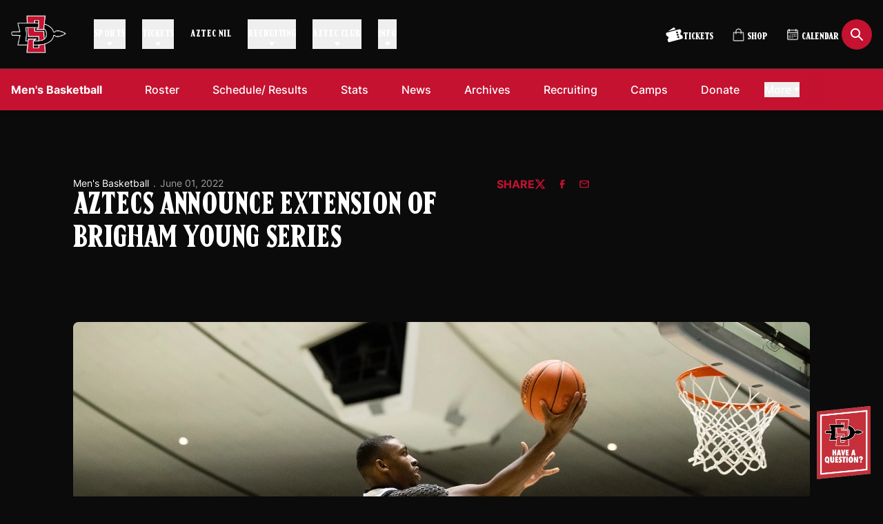

--- FILE ---
content_type: text/css
request_url: https://goaztecs.com/_nuxt/default.B1FHKqaz.css
body_size: 4147
content:
@charset "UTF-8";.schedule-ticker-time__value{align-items:center;display:flex;margin-right:.5rem;width:-moz-fit-content;width:fit-content}.schedule-ticker-time__value:last-child{margin-right:0}.schedule-ticker-time__value:before{margin-right:.5rem;--tw-content:"/";content:var(--tw-content)}.schedule-ticker-time__value-hidden-before:before,.schedule-ticker-time__value:first-child:before{content:var(--tw-content);display:none}.schedule-ticker-time__wrapper{display:flex}.schedule-ticker-teams-team{align-items:center;display:flex;margin-bottom:.25rem}.schedule-ticker-teams-team:last-child{margin-bottom:0}.schedule-ticker-teams-team__team-logo-wrapper{align-items:center;display:flex;height:1.5rem;justify-content:center;margin-right:.625rem;min-height:24px;min-width:24px;width:1.5rem}.schedule-ticker-teams-team__team-logo{max-height:100%;max-width:100%}.schedule-ticker-teams-team__team-name{font-weight:600;line-height:1.4}.schedule-ticker-teams-team__result,.schedule-ticker-teams-team__team-name{font-size:10px;overflow:hidden;text-overflow:ellipsis;white-space:nowrap;--tw-text-opacity:1;color:rgb(11 11 11/var(--tw-text-opacity))}.schedule-ticker-teams-team__result{display:block;line-height:1;margin-left:auto;padding-left:.375rem;width:-moz-fit-content;width:fit-content}.schedule-ticker-sport-link{align-items:center;display:flex;gap:.5rem}.schedule-ticker-sport-link:hover{--tw-text-opacity:1;color:rgb(196 18 48/var(--tw-text-opacity))}.schedule-ticker-sport-link__sport-icon{height:1.5rem;-o-object-fit:contain;object-fit:contain;-o-object-position:center;object-position:center;width:1.5rem;--tw-invert:invert(100%);filter:var(--tw-blur) var(--tw-brightness) var(--tw-contrast) var(--tw-grayscale) var(--tw-hue-rotate) var(--tw-invert) var(--tw-saturate) var(--tw-sepia) var(--tw-drop-shadow)}.schedule-ticker-links{margin-top:auto;width:100%}.schedule-ticker-links__open-button{display:flex;margin-left:-.5rem;width:calc(100% + 1rem);--tw-translate-y:.25rem;align-items:center;justify-content:center;transform:translate(var(--tw-translate-x),var(--tw-translate-y)) rotate(var(--tw-rotate)) skew(var(--tw-skew-x)) skewY(var(--tw-skew-y)) scaleX(var(--tw-scale-x)) scaleY(var(--tw-scale-y));--tw-bg-opacity:1;background-color:rgb(196 18 48/var(--tw-bg-opacity));font-size:12px;text-align:center;--tw-text-opacity:1;color:rgb(255 255 255/var(--tw-text-opacity))}@media not all and (min-width:1024px){.schedule-ticker-links__open-button{display:none}}@media (min-width:1024px){.schedule-ticker-links__open-button:hover+.schedule-ticker-links__wrapper{display:flex}}.schedule-ticker-links__close-button{position:absolute;right:.5rem;top:.5rem;z-index:-1;--tw-text-opacity:1;color:rgb(0 0 0/var(--tw-text-opacity));opacity:0}@media not all and (min-width:1024px){.schedule-ticker-links__close-button{display:none}}.schedule-ticker-links__wrapper{display:flex;top:0;right:0;bottom:0;left:0;overflow-x:hidden;overflow-y:auto;position:static;width:100%;--tw-bg-opacity:1;background-color:rgb(229 231 235/var(--tw-bg-opacity));padding:.5rem}.schedule-ticker-links__wrapper:hover{display:flex}@media (min-width:1024px){.schedule-ticker-links__wrapper{display:none;height:100%;position:absolute;z-index:1;--tw-bg-opacity:1;background-color:rgb(255 255 255/var(--tw-bg-opacity))}}.schedule-ticker-links__wrapper::-webkit-scrollbar-thumb{border-radius:9999px;--tw-bg-opacity:1;background-color:rgb(196 18 48/var(--tw-bg-opacity))}.schedule-ticker-links__wrapper::-webkit-scrollbar-track{--tw-bg-opacity:1;background-color:rgb(229 231 235/var(--tw-bg-opacity))}.schedule-ticker-links__wrapper::-webkit-scrollbar{width:.25rem}@media not all and (min-width:1024px){.schedule-ticker-links__wrapper{margin-left:-1rem;margin-top:.5rem;padding-left:1rem;padding-right:1rem;width:calc(100% + 2rem)}}@media (min-width:1024px){.schedule-ticker-links__wrapper--open{display:flex}.schedule-ticker-links__wrapper--open:hover{display:none}}.schedule-ticker-links__wrapper .schedule-event-item-links{align-items:flex-start;padding-bottom:.25rem;padding-top:.25rem}@media (min-width:1024px){.schedule-ticker-links__wrapper .schedule-event-item-links{flex-direction:column}}.schedule-ticker-links__wrapper .schedule-event-item-links__link{font-size:12px;font-weight:700;line-height:1;white-space:normal;--tw-text-opacity:1;color:rgb(11 11 11/var(--tw-text-opacity));transition-duration:.3s}.schedule-ticker-links__wrapper .schedule-event-item-links__link:hover{--tw-text-opacity:1;color:rgb(196 18 48/var(--tw-text-opacity))}.schedule-ticker-links__wrapper .schedule-event-item-links__link--live{--tw-text-opacity:1;color:rgb(239 68 68/var(--tw-text-opacity))}.schedule-ticker-links__wrapper .schedule-event-item-links__image{display:block;margin-right:.375rem;max-height:20px;width:auto}.schedule-ticker-links__wrapper .schedule-event-item-links__list{justify-content:flex-start}@media (min-width:1024px){.schedule-ticker-links__wrapper .schedule-event-item-links__list{align-items:flex-start;flex-direction:column;gap:.5rem;margin-bottom:auto;margin-left:0;margin-top:auto;padding-bottom:.5rem;padding-top:.5rem;width:100%}}.schedule-ticker-links__wrapper .schedule-event-item-links__list-wrapper{margin-left:0;margin-right:0}.schedule-ticker-links__wrapper--open .schedule-ticker-links__close-button{opacity:1;z-index:1}.schedule-ticker-links__close-icon{height:1.5rem;width:1.5rem;--tw-rotate:45deg;transform:translate(var(--tw-translate-x),var(--tw-translate-y)) rotate(var(--tw-rotate)) skew(var(--tw-skew-x)) skewY(var(--tw-skew-y)) scaleX(var(--tw-scale-x)) scaleY(var(--tw-scale-y))}.schedule-ticker-item{align-items:stretch;border-right:1px rgba(196,18,48,.2);border-style:solid;display:flex;flex-direction:column;justify-content:center;margin-bottom:.5rem;padding:.375rem 1rem .25rem;position:relative;width:100%}@media (min-width:1024px){.schedule-ticker-item{height:100%;margin-bottom:0;padding-left:.5rem;padding-right:.5rem}}@media not all and (min-width:1024px){.schedule-ticker-item{border-bottom-width:1px;--tw-border-opacity:1;border-bottom-color:rgb(229 231 235/var(--tw-border-opacity));padding-bottom:0}}.schedule-ticker-item:hover .schedule-ticker-item__links{opacity:1;z-index:1}.schedule-ticker-item:hover .schedule-ticker-item__dashboard-link-button{display:flex}.schedule-ticker-item__dashboard-link-button{align-items:center;display:none;position:absolute;right:0;top:0;z-index:2;--tw-bg-opacity:1;background-color:rgb(196 18 48/var(--tw-bg-opacity));color:#ffffff80;padding:.25rem}.schedule-ticker-item__dashboard-link-button:hover{--tw-text-opacity:1;color:rgb(255 255 255/var(--tw-text-opacity))}.schedule-ticker-item__dashboard-link-text{font-size:11px;line-height:1}.schedule-ticker-item__dashboard-link-icon{margin-right:.25rem}.schedule-ticker-item__top-wrapper{display:flex;font-weight:700;justify-content:space-between}.schedule-ticker-item__live-status-indicator{font-size:11px;font-weight:600;line-height:1;margin-bottom:-1.25rem;--tw-text-opacity:1;color:rgb(239 68 68/var(--tw-text-opacity))}.schedule-ticker-item__live-status-indicator:before{margin-right:.125rem;--tw-content:"●";content:var(--tw-content)}.schedule-ticker-item__date{align-items:center;font-size:10px;font-weight:700;line-height:1;margin-bottom:.25rem;text-transform:uppercase;--tw-text-opacity:1;color:rgb(196 18 48/var(--tw-text-opacity))}.schedule-ticker-item__info{align-items:flex-start;display:flex;margin-bottom:-1.25rem;order:2}.schedule-ticker-item__team{align-items:center;display:flex;margin-bottom:.25rem}.schedule-ticker-item__team:last-child{margin-bottom:0}.schedule-ticker-item__team-name{font-size:10px;font-weight:600;line-height:1.4;overflow:hidden;text-overflow:ellipsis;white-space:nowrap;--tw-text-opacity:1;color:rgb(11 11 11/var(--tw-text-opacity))}.schedule-ticker-item__bottom-info{align-items:center;display:flex;justify-content:space-between}.schedule-ticker-item__sport{font-size:12px;font-weight:600;line-height:1.4;margin-top:.25rem;--tw-text-opacity:1;color:rgb(11 11 11/var(--tw-text-opacity));transition-duration:.3s;transition-property:color,background-color,border-color,text-decoration-color,fill,stroke;transition-timing-function:cubic-bezier(.4,0,.2,1)}.schedule-ticker-item__sport:hover{--tw-text-opacity:1;color:rgb(196 18 48/var(--tw-text-opacity))}.schedule-ticker-item__image-wrapper{align-items:center;display:flex;height:1.5rem;justify-content:center;margin-right:.625rem;min-height:24px;min-width:24px;width:1.5rem}.schedule-ticker-item__image-wrapper img{max-height:100%;max-width:100%}.schedule-ticker-item__venue-type{display:block;font-size:10px;font-weight:400;line-height:1;margin-top:.375rem;text-transform:capitalize;width:-moz-fit-content;width:fit-content;--tw-text-opacity:1;color:rgb(11 11 11/var(--tw-text-opacity))}.schedule-ticker-item__venue-type--home{font-weight:700;text-transform:uppercase;--tw-text-opacity:1;color:rgb(196 18 48/var(--tw-text-opacity))}.schedule-ticker-item__result{display:block;font-size:10px;line-height:1;margin-left:auto;overflow:hidden;padding-left:.375rem;text-overflow:ellipsis;white-space:nowrap;width:-moz-fit-content;width:fit-content;--tw-text-opacity:1;color:rgb(11 11 11/var(--tw-text-opacity))}@media (min-width:1024px){.schedule-ticker-item--with-end-date.schedule-ticker-item--live .schedule-ticker-item__date{font-size:9px}.schedule-ticker-item--with-end-date.schedule-ticker-item--live .schedule-ticker-item__live-status-indicator{font-size:9px;margin-right:-.25rem}.schedule-ticker-item--with-end-date.schedule-ticker-item--live .schedule-ticker-time__wrapper{margin-left:-.25rem}}.infinite-scroll[data-v-835628ea]{height:100%;overflow:auto;position:relative;width:100%}.infinite-scroll__control[data-v-835628ea]{align-items:center;display:flex;justify-content:center;min-height:1px}.infinite-scroll__inner[data-v-835628ea]{display:flex;flex-direction:column;width:100%}.schedule-ticker-ads{align-items:center;display:flex;order:-1}@media (min-width:1024px){.schedule-ticker-ads{order:1}}@media not all and (min-width:1024px){.schedule-ticker-ads{justify-content:center;margin-bottom:.75rem;margin-top:.75rem;padding-left:1rem;padding-right:1rem}}.schedule-ticker-ads img{margin-left:auto;max-height:70px;max-width:100px;min-width:80px;-o-object-fit:contain;object-fit:contain;-o-object-position:center;object-position:center;padding-left:1rem}.schedule-ticker-mobile{display:block;height:calc(100dvh - 78px);overflow-y:auto;position:fixed;top:78px;width:100%;z-index:9999;--tw-bg-opacity:1;background-color:rgb(255 255 255/var(--tw-bg-opacity))}@media print{.schedule-ticker-mobile{display:none}}@media not all and (min-width:1024px){.schedule-ticker-mobile{right:0;--tw-translate-x:100%;overscroll-behavior:none;transform:translate(var(--tw-translate-x),var(--tw-translate-y)) rotate(var(--tw-rotate)) skew(var(--tw-skew-x)) skewY(var(--tw-skew-y)) scaleX(var(--tw-scale-x)) scaleY(var(--tw-scale-y));transition-duration:.5s}.schedule-ticker-mobile::-webkit-scrollbar{width:0}}.schedule-ticker-mobile .preloader{align-items:center;display:flex;top:0;bottom:0;justify-content:center;left:0;margin-bottom:auto;margin-top:auto;position:absolute;right:0;z-index:10}.schedule-ticker-mobile .preloader__icon{height:2.5rem;width:2.5rem;--tw-text-opacity:1;color:rgb(196 18 48/var(--tw-text-opacity))}@media not all and (min-width:1024px){.schedule-ticker-mobile--open{--tw-translate-x:0px;transform:translate(var(--tw-translate-x),var(--tw-translate-y)) rotate(var(--tw-rotate)) skew(var(--tw-skew-x)) skewY(var(--tw-skew-y)) scaleX(var(--tw-scale-x)) scaleY(var(--tw-scale-y))}}.schedule-ticker-mobile__container{align-items:stretch;display:flex;flex-direction:column;height:100%;max-width:1920px;padding-left:1rem;padding-right:1rem}.schedule-ticker-mobile__dropdown-wrapper{align-items:center;display:flex}.schedule-ticker-mobile__dropdown-wrapper .dropdown{width:100%}.schedule-ticker-mobile__dropdown-wrapper .dropdown select{max-width:100%;width:100%}.schedule-ticker-mobile__list-wrapper{align-items:center;display:flex;height:100%;justify-content:center;overflow:auto;position:relative;width:100%}.schedule-ticker-mobile__loading-icon{height:40px;margin-bottom:.75rem;margin-top:.75rem;width:40px}.schedule-ticker-mobile__icon,.schedule-ticker-mobile__loading-icon{--tw-text-opacity:1;color:rgb(196 18 48/var(--tw-text-opacity))}.schedule-ticker-mobile__icon{height:1.25rem;width:1.25rem}.schedule-ticker-mobile__event{width:100%}.schedule-ticker-mobile__close-button{opacity:0;position:absolute;right:1rem;top:.25rem;z-index:-1}.schedule-ticker-mobile__close-button:focus{opacity:1;z-index:5}@media (min-width:1024px){.schedule-ticker-mobile__close-button{display:none}}.schedule-ticker-mobile__close-icon{--tw-rotate:45deg;transform:translate(var(--tw-translate-x),var(--tw-translate-y)) rotate(var(--tw-rotate)) skew(var(--tw-skew-x)) skewY(var(--tw-skew-y)) scaleX(var(--tw-scale-x)) scaleY(var(--tw-scale-y))}.schedule-ticker-desktop{border-bottom:1px;border-color:#c4123033;border-style:solid;height:auto;position:static}@media print{.schedule-ticker-desktop{display:none}}@media not all and (min-width:1024px){.schedule-ticker-desktop{right:0;z-index:90;--tw-translate-x:100%;overscroll-behavior:none;transform:translate(var(--tw-translate-x),var(--tw-translate-y)) rotate(var(--tw-rotate)) skew(var(--tw-skew-x)) skewY(var(--tw-skew-y)) scaleX(var(--tw-scale-x)) scaleY(var(--tw-scale-y));transition-duration:.5s}.schedule-ticker-desktop::-webkit-scrollbar{width:0}}.schedule-ticker-desktop--loading .schedule-ticker-desktop__swiper{opacity:.6}.schedule-ticker-desktop__container{align-items:stretch;display:flex;height:100%;max-width:1920px;min-height:115px;padding-left:1rem;padding-right:1rem}.schedule-ticker-desktop__dropdown-wrapper{align-items:center;display:flex;padding-right:1rem}@media not all and (min-width:1024px){.schedule-ticker-desktop__dropdown-wrapper{margin-bottom:.5rem;margin-top:.5rem;padding-left:1rem;padding-right:1rem}}.schedule-ticker-desktop__dropdown-wrapper .dropdown{max-width:160px}.schedule-ticker-desktop__dropdown-wrapper .dropdown select{max-width:100%;width:100%}.schedule-ticker-desktop__slider-wrapper{align-items:stretch;display:flex;min-height:115px;overflow:hidden;position:relative;width:100%}@media not all and (min-width:1024px){.schedule-ticker-desktop__slider-wrapper{margin-bottom:-.5px;padding-top:1.5rem}}.schedule-ticker-desktop .swiper-slide{width:33.333333%}@media (min-width:1280px){.schedule-ticker-desktop .swiper-slide{width:25%}}@media (min-width:1536px){.schedule-ticker-desktop .swiper-slide{width:20%}}@media (min-width:1681px){.schedule-ticker-desktop .swiper-slide{width:14.28571%}}.schedule-ticker-desktop__swiper{align-items:stretch;border-bottom:1px rgba(196,18,48,.2);border-style:solid;display:flex;margin-left:2rem;margin-right:2rem;width:100%}@media not all and (min-width:1024px){.schedule-ticker-desktop .swiper{margin-left:0;margin-right:0}}.schedule-ticker-desktop .swiper-button-next,.schedule-ticker-desktop .swiper-button-prev{align-items:center;border-radius:0;display:flex;height:100%;justify-content:center;margin:0;position:absolute;top:0;width:2rem;--tw-bg-opacity:1;background-color:rgb(156 163 175/var(--tw-bg-opacity))}.schedule-ticker-desktop .swiper-button-next:hover,.schedule-ticker-desktop .swiper-button-prev:hover{--tw-bg-opacity:1;background-color:rgb(196 18 48/var(--tw-bg-opacity))}.schedule-ticker-desktop .swiper-button-prev{left:0;order:-1}.schedule-ticker-desktop .swiper-button-next{right:0}.schedule-ticker-desktop .swiper-button-lock{display:flex}.schedule-ticker-desktop .swiper-wrapper{display:flex;flex-direction:row}@media not all and (min-width:1024px){.schedule-ticker-desktop .swiper-wrapper{--tw-translate-x:0px!important;overflow-y:auto!important;overscroll-behavior:none!important;transform:translate(var(--tw-translate-x),var(--tw-translate-y)) rotate(var(--tw-rotate)) skew(var(--tw-skew-x)) skewY(var(--tw-skew-y)) scaleX(var(--tw-scale-x)) scaleY(var(--tw-scale-y))!important}}.schedule-ticker-desktop .swiper-slide{height:100%}.schedule-ticker-desktop .preloader{align-items:center;display:flex;top:0;bottom:0;justify-content:center;left:0;margin-bottom:auto;margin-top:auto;position:absolute;right:0;z-index:10}.schedule-ticker-desktop .preloader__icon{height:2.5rem;width:2.5rem;--tw-text-opacity:1;color:rgb(196 18 48/var(--tw-text-opacity))}.schedule-ticker-desktop__empty{align-items:center;display:flex;font-size:1.25rem;line-height:1.75rem;margin-left:auto;margin-right:auto;--tw-text-opacity:1;color:rgb(11 11 11/var(--tw-text-opacity))}.icons-menu.menu--level-0{flex-direction:row;justify-content:flex-end;width:-moz-fit-content;width:fit-content}.icons-menu.menu--level-0>.menu-item{margin-right:.25rem;padding:0}.icons-menu.menu--level-0>.menu-item:last-child{margin-right:0}@media (min-width:1280px){.icons-menu.menu--level-0>.menu-item{margin-right:1rem}}.icons-menu.menu--level-0>.menu-item>.menu-item__heading,.icons-menu.menu--level-0>.menu-item>.menu-item__label,.icons-menu.menu--level-0>.menu-item>.menu-item__link{font-size:0;padding:.25rem}.icons-menu.menu--level-0>.menu-item>.menu-item__heading:before,.icons-menu.menu--level-0>.menu-item>.menu-item__label:before,.icons-menu.menu--level-0>.menu-item>.menu-item__link:before{content:var(--tw-content);display:none}@media (min-width:1280px){.icons-menu.menu--level-0>.menu-item>.menu-item__heading,.icons-menu.menu--level-0>.menu-item>.menu-item__label,.icons-menu.menu--level-0>.menu-item>.menu-item__link{padding-bottom:.5rem;padding-top:.5rem}}.icons-menu.menu--level-0>.menu-item .menu-item__image{height:25px;margin:0}.icons-menu .submenu,.icons-menu.menu--level-0>.menu-item:not(.menu-item--icon){display:none!important}.header-search-form{align-items:center;display:flex;gap:.25rem;width:100%}.header-search-form__input{flex-grow:1;font-size:16px;padding:.25rem .5rem}@media (min-width:768px){.header-search{position:relative}}.header-search__box{align-items:center;display:none;height:0;left:0;overflow:hidden;position:absolute;top:100%;width:100%;--tw-bg-opacity:1;background-color:rgb(255 255 255/var(--tw-bg-opacity));padding-left:1.5rem;padding-right:1.5rem;transition-duration:.15s;transition-property:all;transition-timing-function:cubic-bezier(.4,0,.2,1)}@media (min-width:768px){.header-search__box{height:100%;top:0;width:0;z-index:3;--tw-translate-x:-100%;border-left-width:1px;overflow:hidden;transform:translate(var(--tw-translate-x),var(--tw-translate-y)) rotate(var(--tw-rotate)) skew(var(--tw-skew-x)) skewY(var(--tw-skew-y)) scaleX(var(--tw-scale-x)) scaleY(var(--tw-scale-y));--tw-border-opacity:1;border-color:rgb(255 255 255/var(--tw-border-opacity));--tw-bg-opacity:1;background-color:rgb(255 255 255/var(--tw-bg-opacity));padding:0}}.header-search__box--active{display:flex;height:3.5rem;padding-bottom:.5rem;padding-top:.5rem;width:100%}@media (min-width:768px){.header-search__box--active{border-color:#0a0a0a33;height:100%;padding-left:.75rem;width:16rem}}.header-search__button{align-items:center;background-color:transparent;border-radius:9999px;border-width:0;cursor:pointer;display:flex;height:2.5rem;justify-content:center;min-height:2.5rem;min-width:2.5rem;padding:.375rem;width:2.5rem;--tw-text-opacity:1;color:rgb(196 18 48/var(--tw-text-opacity))}.header-search__zoom{color:rgb(196 18 48/var(--tw-text-opacity))}.header-search__close,.header-search__zoom{height:100%;max-height:24px;max-width:24px;width:100%;--tw-text-opacity:1;transition-duration:.3s}.header-search__close{color:rgb(11 11 11/var(--tw-text-opacity))}.header-search__button:hover .header-search__zoom{--tw-text-opacity:1;color:rgb(11 11 11/var(--tw-text-opacity))}.header-search__button:hover .header-search__close{--tw-text-opacity:1;color:rgb(196 18 48/var(--tw-text-opacity))}.header-calendar-button{align-items:center;display:flex;height:2.25rem;justify-content:center;padding:.375rem;width:2.25rem}.header-calendar-button__icon{height:100%;position:relative;top:-1px;width:100%;--tw-text-opacity:1;color:rgb(255 255 255/var(--tw-text-opacity))}.header-profile{position:relative}.header-profile__icon{height:100%;pointer-events:none;width:100%;--tw-text-opacity:1;color:rgb(255 255 255/var(--tw-text-opacity));transition-duration:.3s;transition-property:color,background-color,border-color,text-decoration-color,fill,stroke;transition-timing-function:cubic-bezier(.4,0,.2,1)}.header-profile:hover .header-profile__icon{font-size:1rem;line-height:1.5rem;--tw-text-opacity:1;color:rgb(11 11 11/var(--tw-text-opacity))}.header-profile__button{align-items:center;display:flex;height:2.75rem;justify-content:center;padding:.375rem;width:2.75rem}.header-profile__menu{bottom:0;display:none;position:absolute;right:-.75rem;width:220px;--tw-translate-y:100%;padding-top:20px;transform:translate(var(--tw-translate-x),var(--tw-translate-y)) rotate(var(--tw-rotate)) skew(var(--tw-skew-x)) skewY(var(--tw-skew-y)) scaleX(var(--tw-scale-x)) scaleY(var(--tw-scale-y))}.header-profile--active .header-profile__menu{display:block}.header-profile .menu{align-items:flex-start;border-radius:.25rem;display:flex;flex-direction:column;height:auto;position:relative;--tw-bg-opacity:1;background-color:rgb(255 255 255/var(--tw-bg-opacity));padding:.75rem 1.25rem;--tw-shadow:0 1px 3px 0 rgba(0,0,0,.1),0 1px 2px -1px rgba(0,0,0,.1);--tw-shadow-colored:0 1px 3px 0 var(--tw-shadow-color),0 1px 2px -1px var(--tw-shadow-color);box-shadow:var(--tw-ring-offset-shadow,0 0 #0000),var(--tw-ring-shadow,0 0 #0000),var(--tw-shadow)}.header-profile .menu:before{border-color:transparent;border-width:0 10px 10px;display:block;height:auto;position:absolute;right:16px;top:-10px;width:auto;--tw-border-opacity:1;border-bottom-color:rgb(255 255 255/var(--tw-border-opacity));--tw-content:"";content:var(--tw-content)}.header-profile .menu-item{padding-bottom:.25rem;padding-right:0;padding-top:.25rem}.header-profile .menu-item__label,.header-profile .menu-item__link{--tw-text-opacity:1;color:rgb(11 11 11/var(--tw-text-opacity))}.header-profile .menu-item__label:hover,.header-profile .menu-item__link:hover{--tw-text-opacity:1;color:rgb(196 18 48/var(--tw-text-opacity))}.single-sport-menu{height:60px;position:sticky;top:0;z-index:50}@media print{.single-sport-menu{display:none}}.single-sport-menu__preloader{margin-bottom:auto;margin-top:auto}.single-sport-menu__preloader .preloader__icon{height:2.5rem;width:2.5rem;--tw-text-opacity:1;color:rgb(196 18 48/var(--tw-text-opacity))}.single-sport-menu__inner{align-items:center;display:flex;height:60px;left:0;width:100%;z-index:1001;--tw-bg-opacity:1;background-color:rgb(255 255 255/var(--tw-bg-opacity));--tw-shadow:0 4px 6px -1px rgba(0,0,0,.1),0 2px 4px -2px rgba(0,0,0,.1);--tw-shadow-colored:0 4px 6px -1px var(--tw-shadow-color),0 2px 4px -2px var(--tw-shadow-color);box-shadow:var(--tw-ring-offset-shadow,0 0 #0000),var(--tw-ring-shadow,0 0 #0000),var(--tw-shadow)}.single-sport-menu__inner--not-fixed{position:relative;top:0}.single-sport-menu__inner--fixed{position:fixed;top:78px}@media (min-width:768px){.single-sport-menu__inner--fixed{top:100px}}.single-sport-menu__info{display:flex;flex-direction:column;gap:.25rem;margin-right:1.25rem}@media (min-width:1280px){.single-sport-menu__info{margin-right:50px}}.single-sport-menu__name{align-items:center;display:flex;font-size:14px;font-weight:400;gap:.375rem;text-transform:uppercase;white-space:nowrap;--tw-text-opacity:1;color:rgb(196 18 48/var(--tw-text-opacity));text-decoration-thickness:0;transition-duration:.15s;transition-property:color,background-color,border-color,text-decoration-color,fill,stroke;transition-timing-function:cubic-bezier(.4,0,.2,1)}.single-sport-menu__name:hover{--tw-text-opacity:1;color:rgb(0 0 0/var(--tw-text-opacity))}.single-sport-menu__icon{display:none;height:24px;-o-object-fit:contain;object-fit:contain;-o-object-position:left;object-position:left;width:24px}.single-sport-menu__container-wrapper{display:flex;justify-content:space-between;position:relative}.single-sport-menu__sponsor-logo{cursor:pointer;max-height:100%;padding-bottom:.5rem;padding-right:1rem;padding-top:.5rem;width:-moz-fit-content;width:fit-content}.single-sport-menu__sponsor-logo>img{-o-object-fit:contain;object-fit:contain}.single-sport-menu__sponsor-logo--desktop{display:none!important}@media (min-width:1280px){.single-sport-menu__sponsor-logo--desktop{display:flex!important}.single-sport-menu__sponsor-logo--desktop>img{margin-right:0!important;max-width:120px!important}}.single-sport-menu__sponsor-logo--mobile{padding:0}.single-sport-menu__sponsor-logo--mobile>img{max-height:30px;max-width:60px}.single-sport-menu__sponsor-logo--mobile{display:flex!important}@media (min-width:1280px){.single-sport-menu__sponsor-logo--mobile{display:none!important}}@media not all and (min-width:1280px){.single-sport-menu__sponsor-logo--mobile{margin-left:auto;margin-right:auto}}.single-sport-menu__overlay{display:flex;height:calc(100% - .5rem);margin-bottom:auto;margin-left:-60px;min-width:60px;pointer-events:none;width:60px;z-index:1;--tw-bg-opacity:1;background-color:rgb(255 255 255/var(--tw-bg-opacity));background-color:transparent;background-image:linear-gradient(to left,var(--tw-gradient-stops));--tw-gradient-from:#c41230 var(--tw-gradient-from-position);--tw-gradient-stops:var(--tw-gradient-from),var(--tw-gradient-to);--tw-gradient-to:rgba(196,18,48,0) var(--tw-gradient-to-position);--tw-gradient-stops:var(--tw-gradient-from),rgba(196,18,48,.6) var(--tw-gradient-via-position),var(--tw-gradient-to);--tw-gradient-via-position:50%}.single-sport-menu .container--fluid{height:100%}.single-sport-menu .menu-item__submenu{border-top-color:#0a0a0a33;border-top-width:1px;position:absolute}@media (min-width:1280px){.single-sport-menu .menu-item__label,.single-sport-menu .menu-item__link{--tw-text-opacity:1;color:rgb(0 0 0/var(--tw-text-opacity))}}.single-sport-menu .menu-item__link{padding-left:.75rem;padding-right:.75rem}.single-sport-menu .menu-item--has-submenu>.menu-item__label,.single-sport-menu .menu-item--has-submenu>.menu-item__link{padding-right:.75rem}@media (min-width:1280px){.single-sport-menu .menu-item--has-submenu>.menu-item__label:before,.single-sport-menu .menu-item--has-submenu>.menu-item__link:before{bottom:unset;right:0;top:50%;--tw-translate-x:0px;--tw-translate-y:-50%;content:var(--tw-content);transform:translate(var(--tw-translate-x),var(--tw-translate-y)) rotate(var(--tw-rotate)) skew(var(--tw-skew-x)) skewY(var(--tw-skew-y)) scaleX(var(--tw-scale-x)) scaleY(var(--tw-scale-y));--tw-border-opacity:1;border-top-color:rgb(0 0 0/var(--tw-border-opacity))}}.single-sport-menu .menu-item--has-submenu .menu-item__submenu{padding-bottom:1.25rem;padding-left:1.25rem;padding-right:1.25rem}.single-sport-menu .menu-item--has-submenu .menu{flex-wrap:wrap}.single-sport-menu .menu-item__submenu .menu-item--has-submenu .menu-item__submenu{padding-left:0;padding-right:0;position:static}.single-sport-menu .menu-item--open>.menu-item__label,.single-sport-menu .menu-item--open>.menu-item__link{--tw-text-opacity:1;color:rgb(196 18 48/var(--tw-text-opacity))}.single-sport-menu .submenu__item{padding:0}.single-sport-menu__container{align-items:center;display:flex;height:100%;max-width:100%;padding-left:1rem;padding-right:0;width:100%}@media (min-width:1280px){.single-sport-menu__container{flex-grow:1;padding-left:0;padding-right:2rem;width:50%}}.single-sport-menu__container>.menu{flex-direction:row;flex-wrap:nowrap;height:100%;overflow-x:auto;padding:0 60px 0 0}.single-sport-menu__container>.menu::-webkit-scrollbar-thumb{border-radius:9999px;cursor:pointer;--tw-bg-opacity:1;background-color:rgb(196 18 48/var(--tw-bg-opacity))}.single-sport-menu__container>.menu::-webkit-scrollbar-track{--tw-bg-opacity:1;background-color:rgb(217 217 217/var(--tw-bg-opacity))}.single-sport-menu__container>.menu::-webkit-scrollbar{height:.25rem}@media (min-width:1280px){.single-sport-menu__container>.menu{flex-grow:1;width:50%}}.single-sport-menu__container>.menu{scrollbar-color:#000 hsla(0,0%,100%,.2);scrollbar-gutter:stable;scrollbar-width:thin}.single-sport-menu__container>.menu>.menu__item{margin-bottom:0;padding-bottom:0;padding-right:1rem}.single-sport-menu__container>.menu>.menu__item:last-child{margin-right:.25rem}@media (min-width:768px){.single-sport-menu__container>.menu>.menu__item{padding-right:1.5rem}}.single-sport-menu__container>.menu>.menu__item>a,.single-sport-menu__container>.menu>.menu__item>span{white-space:nowrap}@media (min-width:1280px){.single-sport-menu__container>.menu>.menu__item>.submenu{overflow-y:visible}}.single-sport-menu__container>.menu>.menu__item>.menu-item__label,.single-sport-menu__container>.menu>.menu__item>.menu-item__link{white-space:nowrap}.single-sport-menu__container>.menu>.menu__item.menu-item--show-on-mobile.menu-item--show-on-desktop{display:flex!important}.single-sport-menu__container>.menu>.menu-item--has-submenu>.submenu{width:100%;--tw-bg-opacity:1;background-color:rgb(0 0 0/var(--tw-bg-opacity))}.single-sport-menu__container>.menu>.menu-item--has-submenu>.submenu .menu-item__label,.single-sport-menu__container>.menu>.menu-item--has-submenu>.submenu .menu-item__link{--tw-text-opacity:1;color:rgb(255 255 255/var(--tw-text-opacity))}.single-sport-menu__container>.menu>.menu-item--has-submenu>.submenu .menu-item__link:hover{--tw-text-opacity:1;color:rgb(196 18 48/var(--tw-text-opacity))}


--- FILE ---
content_type: text/css
request_url: https://goaztecs.com/_nuxt/MainLayout.Dqk8StUj.css
body_size: 4965
content:
.skip-link[data-v-7a4ba5dd]{border-radius:.375rem;left:-99999px;position:absolute;top:0;--tw-bg-opacity:1;background-color:rgb(0 0 0/var(--tw-bg-opacity));font-size:14px;font-weight:700;padding:.75rem 1.25rem;text-transform:uppercase;--tw-text-opacity:1;color:rgb(255 255 255/var(--tw-text-opacity));opacity:0;outline:2px solid transparent;outline-offset:2px}.skip-link[data-v-7a4ba5dd]:focus{display:block;left:2.5rem;opacity:1;top:.5rem;z-index:10000}.social-menu-item{align-items:center;display:flex;margin-right:1.25rem}.social-menu-item:last-child{margin-right:0}.social-menu-item__icon{height:.875rem;width:.875rem;fill:#c41230;transition-duration:.3s;transition-property:color,background-color,border-color,text-decoration-color,fill,stroke;transition-timing-function:cubic-bezier(.4,0,.2,1)}.social-menu-item__link:hover{--tw-text-opacity:1;color:rgb(255 255 255/var(--tw-text-opacity))}.social-menu-item__link:hover .social-menu-item__icon{fill:#0b0b0b}.social-links-menu{align-items:center;display:flex}.sport-menu{align-items:flex-start;border-bottom-width:1px;border-color:#0a0a0a1a;display:flex;flex-direction:column;gap:.5rem;justify-content:center;margin-bottom:1rem;padding-bottom:1rem}@media (min-width:1280px){.sport-menu{align-items:center;-moz-column-gap:1rem;column-gap:1rem;flex-direction:row;justify-content:space-between}}.sport-menu__name{align-items:center;display:flex;font-weight:700;gap:.25rem;margin-right:auto;padding-left:1.25rem;padding-right:1.25rem;--tw-text-opacity:1;color:rgb(11 11 11/var(--tw-text-opacity));text-decoration-thickness:0;transition-duration:.15s;transition-property:color,background-color,border-color,text-decoration-color,fill,stroke;transition-timing-function:cubic-bezier(.4,0,.2,1)}@media (min-width:1280px){.sport-menu__name{display:inline-flex;padding-left:0;padding-right:0}}.sport-menu__name:hover{--tw-text-opacity:1;color:rgb(196 18 48/var(--tw-text-opacity))}.sport-menu__icon{height:1.5rem;-o-object-fit:contain;object-fit:contain;-o-object-position:left;object-position:left;width:1.5rem}.sport-menu__items{align-items:center;-moz-column-gap:1.25rem;column-gap:1.25rem;display:flex;flex-wrap:wrap;padding-left:1.25rem;padding-right:1.25rem;row-gap:1rem}@media (min-width:1280px){.sport-menu__items{padding-left:0;padding-right:0}}.sport-menu__item{display:flex}.sport-menu__items-box{align-items:center;display:flex;flex-grow:1;flex-wrap:wrap;gap:.75rem;justify-content:space-between}@media (min-width:1280px){.sport-menu__items-box{align-items:center;flex-direction:row;gap:1.25rem;justify-content:flex-end}}@media not all and (min-width:1280px){.sport-menu__items-box{width:100%}}.sport-menu__link{align-items:center;display:flex;font-weight:400;gap:.375rem;opacity:.7;transition-duration:.15s;transition-property:all;transition-timing-function:cubic-bezier(.4,0,.2,1);width:-moz-fit-content;width:fit-content}.sport-menu__link:hover{--tw-text-opacity:1;color:rgb(196 18 48/var(--tw-text-opacity));opacity:1}.sport-menu__link-icon{height:1rem;width:1rem}.sport-menu__social{padding-left:1.25rem;padding-right:1.25rem}@media (min-width:1280px){.sport-menu__social{padding-left:0;padding-right:0}}.tickets-menu{align-items:flex-start;border-bottom-width:1px;border-color:#0a0a0a1a;display:flex;flex-direction:column;justify-content:center;margin-bottom:1rem;padding-bottom:1rem}@media (min-width:1280px){.tickets-menu{align-items:center;flex-direction:row;justify-content:space-between}}.tickets-menu__name{display:inline-block;font-weight:700;margin-right:.75rem;padding-bottom:.25rem;--tw-text-opacity:1;color:rgb(11 11 11/var(--tw-text-opacity));text-decoration-thickness:0;transition-duration:.15s;transition-property:color,background-color,border-color,text-decoration-color,fill,stroke;transition-timing-function:cubic-bezier(.4,0,.2,1)}.tickets-menu__name:hover{--tw-text-opacity:1;color:rgb(196 18 48/var(--tw-text-opacity))}@media (min-width:1280px){.tickets-menu__name{padding-bottom:0}}.tickets-menu__items{align-items:center;display:flex;flex-wrap:wrap}.tickets-menu__item{margin-bottom:.625rem;margin-right:1.25rem}.tickets-menu__item:last-child{margin-right:0}@media (min-width:1280px){.tickets-menu__item{margin-bottom:0}}.tickets-menu__link{font-weight:400;opacity:.7;transition-duration:.15s;transition-property:all;transition-timing-function:cubic-bezier(.4,0,.2,1)}.tickets-menu__link:hover{--tw-text-opacity:1;color:rgb(196 18 48/var(--tw-text-opacity));opacity:1}.tickets-menu__social{margin-bottom:.625rem}@media (min-width:1280px){.tickets-menu__social{margin-bottom:0}}.menu-item-data{position:relative;width:100%}.menu-item{align-items:center;font-size:14px;height:auto;padding-right:0}.menu-item:last-child{margin-bottom:0}@media (min-width:1280px){.menu-item{display:flex;height:100%;margin-bottom:0;padding-bottom:0;padding-right:1.5rem}}@media (min-width:1536px){.menu-item{padding-right:3rem}}.menu-item--icon>.menu-item__heading,.menu-item--icon>.menu-item__label,.menu-item--icon>.menu-item__link{align-items:center;display:flex}.menu-item__image{margin-right:.5rem;max-height:25px;max-width:100%}.menu-item--static-url.menu-item--show-on-mobile{display:block!important}@media (min-width:1280px){.menu-item--static-url.menu-item--show-on-mobile{display:none!important}}.menu-item--static-url.menu-item--show-on-desktop{display:none!important}@media (min-width:1280px){.menu-item--static-url.menu-item--show-on-desktop{display:flex!important}}.menu-item--static-url.menu-item--show-on-mobile.menu-item--show-on-desktop{display:block!important}@media (min-width:1280px){.menu-item--static-url.menu-item--show-on-mobile.menu-item--show-on-desktop{display:flex!important}}.menu-item .menu{padding:0}.menu-item__label,.menu-item__link{cursor:pointer;display:flex;font-weight:700;padding:.5rem 1.25rem;text-transform:uppercase;width:100%}@media (min-width:1280px){.menu-item__label,.menu-item__link{padding:0;--tw-text-opacity:1;color:rgb(255 255 255/var(--tw-text-opacity))}}.menu-item__submenu{display:none;flex-direction:column;left:0;top:100%;width:100%;--tw-bg-opacity:1;background-color:rgb(255 255 255/var(--tw-bg-opacity));padding-top:1.25rem}@media (min-width:1280px){.menu-item__submenu{padding-bottom:2rem;padding-top:2rem;position:absolute;--tw-shadow:0 10px 15px -3px rgba(0,0,0,.1),0 4px 6px -4px rgba(0,0,0,.1);--tw-shadow-colored:0 10px 15px -3px var(--tw-shadow-color),0 4px 6px -4px var(--tw-shadow-color);box-shadow:var(--tw-ring-offset-shadow,0 0 #0000),var(--tw-ring-shadow,0 0 #0000),var(--tw-shadow)}}.menu-item__submenu .menu-item__link{font-weight:400;text-transform:capitalize}@media (min-width:1280px){.menu-item__submenu .menu-item__link{--tw-text-opacity:1;color:rgb(0 0 0/var(--tw-text-opacity))}.menu-item__submenu .menu-item__link:hover{--tw-text-opacity:1;color:rgb(196 18 48/var(--tw-text-opacity))}}.menu-item__submenu .menu-item{margin-bottom:.375rem;width:100%}@media (min-width:1280px){.menu-item__submenu .menu-item{align-items:flex-start;flex-direction:column;width:auto}.menu-item__submenu>li{margin-left:auto;margin-right:auto;max-width:1480px;padding:2rem 50px;width:100%}}.menu-item__submenu>li.submenu__item--content-blocks{border-color:#0a0a0a80;border-top-width:1px;max-width:100%;padding:0}@media (min-width:1280px){.menu-item__submenu>li.submenu__item--content-blocks{margin-bottom:-2rem}.menu-item__submenu .menu{align-items:flex-start;flex-direction:column}.menu-item__submenu .menu--sport{flex-direction:row}}.menu-item__submenu .menu--sport .menu-item--sport{flex-grow:1}.menu-item--open .menu-item__submenu{display:flex}.menu-item--has-submenu>.menu-item__label,.menu-item--has-submenu>.menu-item__link{display:flex;padding-right:2.5rem;position:relative;width:100%}.menu-item--has-submenu>.menu-item__label:before,.menu-item--has-submenu>.menu-item__link:before{position:absolute;right:1.25rem;top:50%;--tw-translate-y:-50%;border-left-color:transparent;border-left-width:4px;border-right-color:transparent;border-right-width:4px;border-top-width:6px;transform:translate(var(--tw-translate-x),var(--tw-translate-y)) rotate(var(--tw-rotate)) skew(var(--tw-skew-x)) skewY(var(--tw-skew-y)) scaleX(var(--tw-scale-x)) scaleY(var(--tw-scale-y));--tw-border-opacity:1;border-top-color:rgb(11 11 11/var(--tw-border-opacity));content:var(--tw-content);transition-duration:.3s}@media (min-width:1280px){.menu-item--has-submenu>.menu-item__label:before,.menu-item--has-submenu>.menu-item__link:before{--tw-translate-y:0px;bottom:-.75rem;right:50%;top:unset;--tw-translate-x:50%;border-top-color:#fff6;content:var(--tw-content);transform:translate(var(--tw-translate-x),var(--tw-translate-y)) rotate(var(--tw-rotate)) skew(var(--tw-skew-x)) skewY(var(--tw-skew-y)) scaleX(var(--tw-scale-x)) scaleY(var(--tw-scale-y))}.menu-item--has-submenu>.menu-item__label,.menu-item--has-submenu>.menu-item__link{padding-right:0}}.menu-item--open>.menu-item__label,.menu-item--open>.menu-item__link{--tw-text-opacity:1;color:rgb(196 18 48/var(--tw-text-opacity))}.menu-item--open>.menu-item__label:before,.menu-item--open>.menu-item__link:before{--tw-rotate:180deg;content:var(--tw-content);transform:translate(var(--tw-translate-x),var(--tw-translate-y)) rotate(var(--tw-rotate)) skew(var(--tw-skew-x)) skewY(var(--tw-skew-y)) scaleX(var(--tw-scale-x)) scaleY(var(--tw-scale-y));--tw-border-opacity:1;border-top-color:rgb(196 18 48/var(--tw-border-opacity))}@media (min-width:1280px){.menu-item--open>.menu-item__label:before,.menu-item--open>.menu-item__link:before{content:var(--tw-content);--tw-border-opacity:1;border-top-color:rgb(255 255 255/var(--tw-border-opacity))}.menu-item--open>.menu-item__label,.menu-item--open>.menu-item__link{--tw-text-opacity:1;color:rgb(0 0 0/var(--tw-text-opacity))}}.menu-item__heading{font-size:14px;font-weight:700;line-height:1;margin-bottom:1rem;padding-left:1.25rem;padding-right:1.25rem;text-transform:uppercase;--tw-text-opacity:1;color:rgb(196 18 48/var(--tw-text-opacity))}@media (min-width:1280px){.menu-item__heading{margin-bottom:2rem;padding-left:0;padding-right:0}}.menu-item--sport:nth-child(2n){padding-right:0}@media (min-width:1280px){.menu-item--sport{margin-right:0;padding-right:5rem;width:50%}}.menu-item--tickets{min-width:300px;padding-left:1.25rem;padding-right:1.25rem}@media (min-width:1280px){.menu-item--tickets{min-width:500px;padding-left:0;padding-right:0}}.menu-item__submenu .menu-item--has-submenu>.menu-item__label,.menu-item__submenu .menu-item--has-submenu>.menu-item__link{border-bottom-color:#0a0a0a33;border-bottom-width:1px;padding-bottom:.375rem;text-transform:uppercase;--tw-text-opacity:1;color:rgb(196 18 48/var(--tw-text-opacity))}.menu-item__submenu .menu-item--has-submenu>.menu-item__label:before,.menu-item__submenu .menu-item--has-submenu>.menu-item__link:before{content:var(--tw-content);display:none}@media (min-width:1280px){.menu-item__submenu .menu-item--has-submenu>.menu-item__label,.menu-item__submenu .menu-item--has-submenu>.menu-item__link{font-weight:700}}.menu-item__submenu .menu-item--has-submenu .submenu__item .menu-item--text:not(.menu-item--has-submenu) .menu-item__label{font-weight:400;text-transform:capitalize}@media (min-width:1280px){.menu-item__submenu .menu-item--has-submenu .submenu__item .menu-item--text:not(.menu-item--has-submenu) .menu-item__label{--tw-text-opacity:1;color:rgb(0 0 0/var(--tw-text-opacity))}.menu-item__submenu .menu-item--has-submenu .submenu__item .menu-item--text:not(.menu-item--has-submenu) .menu-item__label:hover{--tw-text-opacity:1;color:rgb(196 18 48/var(--tw-text-opacity))}}.menu-item__submenu .menu-item--has-submenu .menu{align-items:flex-start;flex-direction:column}.menu-item__submenu .menu-item--has-submenu .menu.menu--sport:has(.menu-item--sport){flex-direction:row}.menu-item__submenu .menu-item--has-submenu .menu.menu--sport .menu-item:last-child{margin-right:0}@media (min-width:1280px){.menu-item__submenu .menu-item--has-submenu .menu.menu--sport .menu-item{margin-right:30px}}.menu-item__submenu .menu-item--has-submenu .menu.menu--sport .menu-item .menu-item__heading{margin-bottom:15px}.menu-item__submenu .menu-item--has-submenu .menu .menu-item--text .menu-item__submenu,.menu-item__submenu .menu-item--has-submenu .menu.menu--sport .menu-item .menu-item__submenu{padding-bottom:0}@media (min-width:1280px){.menu-item__submenu .menu-item__submenu>li{padding:0}}.menu-item__submenu .menu-item--has-submenu .menu-item__submenu{padding-top:.75rem}@media (min-width:1280px){.menu-item__submenu .menu-item--has-submenu .menu-item__submenu{position:static;--tw-shadow:0 0 #0000;--tw-shadow-colored:0 0 #0000;box-shadow:var(--tw-ring-offset-shadow,0 0 #0000),var(--tw-ring-shadow,0 0 #0000),var(--tw-shadow)}}.menu-item__submenu .menu-item--column .menu-item__submenu{padding-top:0}.menu-item--column .menu-item__heading{border-bottom:1px hsla(0,0%,4%,.2);border-style:solid;line-height:1.3;margin-bottom:0;padding-bottom:.375rem;width:100%}.menu-item__tickets-sponsor{display:flex;justify-content:flex-end;margin-bottom:1.25rem;margin-top:1.25rem;padding-left:1rem;padding-right:1rem}@media (min-width:1280px){.menu-item__tickets-sponsor{margin-bottom:0;margin-top:-1.25rem}}@media not all and (min-width:1280px){.menu-item__tickets-sponsor{justify-content:center}}.menu-item__text-sponsors .in-platform-banner{display:flex;flex-direction:row}@media (min-width:1280px){.menu-item__text-sponsors .in-platform-banner{justify-content:flex-end}}@media (min-width:768px){.menu-item__text-sponsors .in-platform-banner__image{margin-left:0;margin-right:0}}@media (min-width:1280px){.header-nav__menu>.menu-item--has-submenu>.submenu{max-height:calc(100vh - 100px);overflow-y:auto}.header-nav__menu>.menu-item--has-submenu.menu-item--mixed>.submenu>.submenu__item>.menu,.nav>.menu>.menu-item--has-submenu.menu-item--mixed>.submenu>.submenu__item>.menu{flex-direction:row}}.menu{display:flex;flex-direction:column;flex-wrap:wrap;padding-left:0;padding-right:0;width:100%}@media (min-width:1280px){.menu{align-items:center;flex-direction:row;height:100%;padding:0;width:auto}.menu--level-0{flex-wrap:nowrap;overflow-x:auto}}.menu--level-0::-webkit-scrollbar-thumb{border-radius:9999px;cursor:pointer;--tw-bg-opacity:1;background-color:rgb(255 255 255/var(--tw-bg-opacity))}.menu--level-0::-webkit-scrollbar-track{background-color:#fff3}.menu--level-0::-webkit-scrollbar{height:.375rem}.menu--level-0{scrollbar-color:#fff hsla(0,0%,100%,.4);scrollbar-width:thin}@media (min-width:1280px){.menu--level-0>.menu-item>.menu-item__heading,.menu--level-0>.menu-item>.menu-item__label,.menu--level-0>.menu-item>.menu-item__link{white-space:nowrap}.menu--level-0>.menu-item>.submenu{overflow:visible}.menu--level-0>.menu-item>.submenu:after{display:block;height:1.25rem;left:0;position:absolute;top:0;width:100%;z-index:3;--tw-translate-y:-100%;background-color:transparent;content:var(--tw-content);transform:translate(var(--tw-translate-x),var(--tw-translate-y)) rotate(var(--tw-rotate)) skew(var(--tw-skew-x)) skewY(var(--tw-skew-y)) scaleX(var(--tw-scale-x)) scaleY(var(--tw-scale-y))}.menu--level-0>.menu-item>.submenu>.submenu__item{overflow-x:hidden;overflow-y:auto}}.header-burger{--tw-translate-y:.25rem;background-color:transparent;border-width:0;padding:0;transform:translate(var(--tw-translate-x),var(--tw-translate-y)) rotate(var(--tw-rotate)) skew(var(--tw-skew-x)) skewY(var(--tw-skew-y)) scaleX(var(--tw-scale-x)) scaleY(var(--tw-scale-y))}.header-burger__line{fill:none;stroke:#fff;stroke-width:5px;transition-duration:.15s;transition-property:all;transition-timing-function:cubic-bezier(.4,0,.2,1);stroke-linecap:round}.header-burger__line--top{stroke-dasharray:40,160}.header-burger__line--middle{transform-origin:50%;transition-duration:.15s;transition-property:transform;transition-timing-function:cubic-bezier(.4,0,.2,1);stroke-dasharray:40,142}.header-burger__line--bottom{transform-origin:50%;transition-duration:.15s;transition-property:all;transition-timing-function:cubic-bezier(.4,0,.2,1);stroke-dasharray:40,85}.header-burger__icon{cursor:pointer;height:2.75rem;transition-duration:.15s;transition-property:transform;transition-timing-function:cubic-bezier(.4,0,.2,1);-webkit-user-select:none;-moz-user-select:none;user-select:none;width:2.75rem;-webkit-tap-highlight-color:transparent}.header-burger--active .header-burger__icon{--tw-rotate:45deg;transform:translate(var(--tw-translate-x),var(--tw-translate-y)) rotate(var(--tw-rotate)) skew(var(--tw-skew-x)) skewY(var(--tw-skew-y)) scaleX(var(--tw-scale-x)) scaleY(var(--tw-scale-y))}.header-burger--active .header-burger__line--top{stroke-dashoffset:-64px}.header-burger--active .header-burger__line--middle{--tw-rotate:90deg;transform:translate(var(--tw-translate-x),var(--tw-translate-y)) rotate(var(--tw-rotate)) skew(var(--tw-skew-x)) skewY(var(--tw-skew-y)) scaleX(var(--tw-scale-x)) scaleY(var(--tw-scale-y))}.header-burger--active .header-burger__line--bottom{stroke-dashoffset:-64px}.iubenda-link{color:#ffffffb3;font-size:12px;font-weight:700;margin-bottom:.5rem;text-align:center;white-space:nowrap}.iubenda-link:hover{--tw-text-opacity:1;color:rgb(196 18 48/var(--tw-text-opacity))}@media (min-width:1280px){.iubenda-link{margin-bottom:0;margin-right:1rem}}.footer-nav{align-items:center;-moz-column-gap:2rem;column-gap:2rem;display:flex;flex-direction:column;flex-wrap:wrap;justify-content:center;margin-bottom:2rem;margin-top:2rem;row-gap:1.25rem}@media (min-width:1280px){.footer-nav{flex-direction:row;margin:0 1.25rem}}@media (min-width:1536px){.footer-nav{-moz-column-gap:3rem;column-gap:3rem}}.footer-nav__menu{align-items:center;display:flex;flex-wrap:wrap}.footer-nav .menu-item__heading,.footer-nav .menu-item__label,.footer-nav .menu-item__link,.footer-nav__accessibility{-webkit-background-clip:text;background-clip:text;color:#ffffffb3;display:inline-block;font-size:14px;font-weight:500;overflow:hidden;padding:.25rem 0;position:relative;text-decoration-thickness:0;text-transform:none;transition-duration:.3s;transition-property:opacity;transition-timing-function:cubic-bezier(.4,0,.2,1)}.footer-nav .menu-item__heading:after,.footer-nav .menu-item__heading:before,.footer-nav .menu-item__label:after,.footer-nav .menu-item__label:before,.footer-nav .menu-item__link:after,.footer-nav .menu-item__link:before,.footer-nav__accessibility:after,.footer-nav__accessibility:before{content:var(--tw-content);display:none}.footer-nav .menu-item__heading,.footer-nav .menu-item__label,.footer-nav .menu-item__link,.footer-nav__accessibility{opacity:1!important}.footer-nav .menu__item{line-height:1;margin-left:0;margin-right:0;padding-left:0;padding-right:0}.footer-nav .menu-item__submenu{display:flex;max-height:none;position:static;width:100%;--tw-translate-x:0px;background-color:transparent;flex-direction:column;padding:0;transform:translate(var(--tw-translate-x),var(--tw-translate-y)) rotate(var(--tw-rotate)) skew(var(--tw-skew-x)) skewY(var(--tw-skew-y)) scaleX(var(--tw-scale-x)) scaleY(var(--tw-scale-y));--tw-shadow:0 0 #0000;--tw-shadow-colored:0 0 #0000;box-shadow:var(--tw-ring-offset-shadow,0 0 #0000),var(--tw-ring-shadow,0 0 #0000),var(--tw-shadow)}.footer-nav .menu-item__tickets-sponsor{margin-top:.5rem}.footer-nav .menu-item--sport{padding-right:0!important}.footer-nav .menu-item--tickets{min-width:0}.footer-nav .menu-item--tickets-wrapper:after{content:var(--tw-content)!important;display:none!important}.footer-nav .menu-item--icon>.menu-item__label,.footer-nav .menu-item--icon>.menu-item__link{align-items:center;display:flex;gap:.25rem}.footer-nav .menu{width:auto}.footer-nav .menu--level-0{-moz-column-gap:2rem;column-gap:2rem;row-gap:1.25rem}@media (min-width:1536px){.footer-nav .menu--level-0{-moz-column-gap:3rem;column-gap:3rem}}.footer-nav .menu--level-0>.menu-item{border-width:0}@media (min-width:1280px){.footer-nav .menu--level-0>.menu-item{display:flex;flex-direction:column}}.footer-nav .menu--level-0>.menu-item--has-submenu{align-items:flex-start}.footer-nav .menu--level-0>.menu-item--has-submenu>.menu-item__heading,.footer-nav .menu--level-0>.menu-item--has-submenu>.menu-item__label,.footer-nav .menu--level-0>.menu-item--has-submenu>.menu-item__link{border-bottom:1px;border-color:#ffffff80;border-style:solid;font-weight:700;margin-left:0;margin-right:0;text-align:center;--tw-text-opacity:1;color:rgb(255 255 255/var(--tw-text-opacity))}.footer-nav .menu--level-0>.menu-item--has-submenu>.menu-item__heading:before,.footer-nav .menu--level-0>.menu-item--has-submenu>.menu-item__label:before,.footer-nav .menu--level-0>.menu-item--has-submenu>.menu-item__link:before{content:var(--tw-content);display:none}@media (min-width:1280px){.footer-nav .menu--level-0>.menu-item--has-submenu>.menu-item__heading,.footer-nav .menu--level-0>.menu-item--has-submenu>.menu-item__label,.footer-nav .menu--level-0>.menu-item--has-submenu>.menu-item__link{text-align:start}.footer-nav .menu--level-0 .submenu__item{padding:.75rem 0}}.footer-nav .menu--level-0 .menu--sport{-moz-columns:unset;columns:unset;margin-left:0;margin-right:0}.footer-nav .menu--level-1{display:flex;flex-direction:column}.footer-nav .menu--level-1>.menu-item{margin-top:.5rem}.footer-nav .menu--level-1>.menu-item--tickets{margin-top:1rem}@media (min-width:1280px){.footer-nav .menu--level-1>.menu-item--tickets{margin-top:.25rem}}.footer-nav .menu--level-1 .menu-item,.footer-nav .menu--level-1.menu--sport{display:flex;flex-direction:column}.footer-nav .menu--level-1 .menu-item{max-width:100%;padding-bottom:.25rem;padding-top:.25rem}.footer-nav .menu--level-1 .menu-item__heading,.footer-nav .menu--level-1 .menu-item__label,.footer-nav .menu--level-1 .menu-item__link{color:#ffffffb3;font-weight:400;padding-bottom:.25rem;padding-top:.25rem;text-align:center}@media (min-width:1280px){.footer-nav .menu--level-1 .menu-item__heading,.footer-nav .menu--level-1 .menu-item__label,.footer-nav .menu--level-1 .menu-item__link{margin-left:0;margin-right:0;text-align:start}}.footer-nav .menu--level-1 .menu-item__heading{border-bottom-width:1px;border-color:#ffffff80;opacity:1;text-transform:uppercase;width:-moz-fit-content;width:fit-content}@media (min-width:1280px){.footer-nav .menu--level-1 .submenu__item{padding-bottom:.25rem;padding-top:.25rem}}.footer-nav .sport-menu{border-bottom:1px;border-color:#ffffff4d;border-style:solid;gap:.5rem}.footer-nav .sport-menu__name{margin-right:1rem;padding-left:0;padding-right:0;--tw-text-opacity:1;color:rgb(255 255 255/var(--tw-text-opacity))}.footer-nav .sport-menu__items{flex-wrap:nowrap;padding-left:0;padding-right:0;row-gap:.5rem}.footer-nav .sport-menu__link{color:#ffffffb3;font-weight:400}.footer-nav .sport-menu__link:hover{--tw-text-opacity:1;color:rgb(255 255 255/var(--tw-text-opacity))}.footer-nav .sport-menu__item,.footer-nav .sport-menu__social{margin-bottom:0}.footer-nav .social-menu-item__icon{fill:#ffffffb3}.footer-nav .social-menu-item__icon:hover{fill:#fff}.footer-nav .menu-item-data:last-child .sport-menu,.footer-nav .menu-item-data:last-child .tickets-menu{margin-bottom:0}.footer-nav .tickets-menu{border-bottom:1px;border-color:#ffffff4d;border-style:solid;display:flex;flex-direction:row;gap:1.25rem;justify-content:space-between;margin-bottom:1rem;padding-bottom:1rem}.footer-nav .tickets-menu__name{font-size:14px;padding-bottom:0;--tw-text-opacity:1;color:rgb(255 255 255/var(--tw-text-opacity))}.footer-nav .tickets-menu__item{margin-bottom:0}.footer-nav .tickets-menu__link{color:#ffffffb3}.footer-nav .tickets-menu__link:hover{--tw-text-opacity:1;color:rgb(255 255 255/var(--tw-text-opacity))}.footer-nav .tickets-menu__items{display:flex;justify-content:flex-end;margin:0 0 0 auto}.footer-powered{align-items:center;display:flex;gap:.5rem}.footer-powered__label{color:#ffffffb3;font-size:12px;white-space:nowrap}.footer-powered__logo{width:75px}.footer[data-v-a72ed6e8]{border-top-width:1px;--tw-border-opacity:1;border-color:rgb(54 54 54/var(--tw-border-opacity));padding-bottom:4rem;padding-top:4rem}@media print{.footer[data-v-a72ed6e8]{display:none}}.footer__container[data-v-a72ed6e8]{display:flex;flex-direction:column;gap:4rem}.footer__top[data-v-a72ed6e8]{align-items:center;display:flex;flex-direction:column;gap:2.5rem}@media (min-width:1280px){.footer__top[data-v-a72ed6e8]{flex-direction:row;justify-content:space-between}}.footer__info[data-v-a72ed6e8]{align-items:center;display:flex;flex-direction:column;gap:2.5rem;text-align:center}@media (min-width:1280px){.footer__info[data-v-a72ed6e8]{flex-direction:row;gap:1rem;text-align:start}}.footer__logo[data-v-a72ed6e8]{width:60px}.footer__copyright[data-v-a72ed6e8]{font-size:14px;font-weight:400}.footer__bottom[data-v-a72ed6e8]{align-items:center;display:flex;flex-direction:column;gap:2rem}@media (min-width:1280px){.footer__bottom[data-v-a72ed6e8]{flex-direction:row;justify-content:space-between}}.footer__sponsors[data-v-a72ed6e8]{align-items:center;display:flex;flex-wrap:wrap;gap:2.5rem;justify-content:center}@media (min-width:1536px){.footer__sponsors[data-v-a72ed6e8]{-moz-column-gap:5rem;column-gap:5rem}}.footer__sponsors-link[data-v-a72ed6e8]{opacity:.4;transition-duration:.3s}.footer__sponsors-link[data-v-a72ed6e8]:hover{opacity:1}.footer__sponsors-link>img[data-v-a72ed6e8]{max-height:40px;max-width:200px}@media (min-width:1280px){.footer__sponsors-link>img[data-v-a72ed6e8]{max-height:50px}}.footer__consent-links[data-v-a72ed6e8]{-moz-column-gap:2rem;column-gap:2rem;display:flex;flex-direction:column;row-gap:1.25rem}@media (min-width:1280px){.footer__consent-links[data-v-a72ed6e8]{flex-direction:row;flex-wrap:wrap;justify-content:center}}.footer__consent-links[data-v-a72ed6e8] .iubenda-link{font-size:14px;font-weight:500;line-height:1;margin:0;padding-bottom:.25rem;padding-top:.25rem}@media (min-width:1280px){.footer__consent-links[data-v-a72ed6e8] .iubenda-link{padding-bottom:1rem;padding-top:1rem}}.audio-current-track{align-items:center;display:flex;min-width:25%}@media (min-width:768px){.audio-current-track{flex:0 0 20%;min-width:20%}}.audio-current-track__image{align-items:center;display:flex;flex:0 0 56px;flex-direction:column;justify-content:center;margin-right:1rem;max-width:56px}@media not all and (min-width:1280px){.audio-current-track__image{display:none}}.audio-current-track__title{font-size:12px;font-weight:700;line-height:1.1}@media (min-width:1024px){.audio-current-track__title{font-size:14px}}@media (min-width:1280px){.audio-current-track__title{font-size:16px}}.audio-current-track__text{font-weight:500;max-width:100%;overflow:hidden;text-overflow:ellipsis;--tw-text-opacity:1;color:rgb(255 255 255/var(--tw-text-opacity))}.audio-current-track__description{font-size:10px;--tw-text-opacity:1;color:rgb(254 205 207/var(--tw-text-opacity))}@media (min-width:1024px){.audio-current-track__description{font-size:12px}}@media (min-width:1280px){.audio-current-track__description{font-size:14px}}.audio-timeline{align-items:center;display:flex;justify-content:center}@media (min-width:768px){.audio-timeline{width:100%}}@media not all and (min-width:768px){.audio-timeline{margin-left:1rem}}.audio-timeline__duration{align-items:center;display:flex;font-size:.75rem;font-weight:400;line-height:1rem;min-width:2.5rem;width:-moz-fit-content;width:fit-content;--tw-text-opacity:1;color:rgb(255 255 255/var(--tw-text-opacity))}@media not all and (min-width:768px){.audio-timeline__duration--current{margin-right:.5rem}.audio-timeline__duration--current:after{margin-left:.5rem;--tw-content:"/";content:var(--tw-content)}}@media (min-width:1280px){.audio-timeline__duration--total{margin-left:0}}.audio-timeline__bar{cursor:pointer;flex-grow:1;margin-left:10px;margin-right:10px;padding-bottom:10px;padding-top:10px;position:relative}@media not all and (min-width:768px){.audio-timeline__bar{display:none}}.audio-timeline__live-bar{background-color:rgb(0 0 0/var(--tw-bg-opacity));border-radius:.25rem;cursor:pointer;height:6px;position:relative;-webkit-user-select:none;-moz-user-select:none;user-select:none;width:100%;--tw-bg-opacity:.2}.audio-timeline__live-bar:is(.dark *){background-color:rgb(255 255 255/var(--tw-bg-opacity));--tw-bg-opacity:.1}.audio-timeline__progress{height:.25rem;left:0;top:7px;--tw-translate-y:50%;border-radius:5px;--tw-bg-opacity:1;background-color:rgb(255 228 228/var(--tw-bg-opacity))}.audio-timeline__position,.audio-timeline__progress{cursor:pointer;display:block;position:absolute;transform:translate(var(--tw-translate-x),var(--tw-translate-y)) rotate(var(--tw-rotate)) skew(var(--tw-skew-x)) skewY(var(--tw-skew-y)) scaleX(var(--tw-scale-x)) scaleY(var(--tw-scale-y))}.audio-timeline__position{height:1rem;right:-.5rem;top:50%;width:1rem;--tw-translate-x:-50%;--tw-translate-y:-50%;border-radius:9999px;border-width:0;--tw-bg-opacity:1;background-color:rgb(255 255 255/var(--tw-bg-opacity))}.audio-player-controls{align-items:center;box-sizing:border-box;display:flex;flex-grow:1;justify-content:center;padding-left:1rem;padding-right:1rem;position:relative}@media not all and (min-width:768px){.audio-player-controls{justify-content:flex-end;padding-left:0;padding-right:0}}@media (min-width:1280px){.audio-player-controls{padding-left:2.5rem;padding-right:2.5rem}}.audio-player-controls__container{align-items:center;display:flex;justify-content:center}@media (min-width:1280px){.audio-player-controls__container{margin-left:1.5rem;margin-right:1.5rem}}.audio-player-controls__button-icon{transition-duration:.3s}@media (min-width:1280px){.audio-player-controls__button-icon{height:1.5rem;width:1.5rem}.audio-player-controls__button-icon:hover{--tw-scale-x:1.1;--tw-scale-y:1.1;transform:translate(var(--tw-translate-x),var(--tw-translate-y)) rotate(var(--tw-rotate)) skew(var(--tw-skew-x)) skewY(var(--tw-skew-y)) scaleX(var(--tw-scale-x)) scaleY(var(--tw-scale-y))}}.audio-player-controls__button{background-color:transparent;border-width:0;cursor:pointer;margin-left:.5rem;margin-right:.5rem;padding:0;position:relative;z-index:20}@media (min-width:1024px){.audio-player-controls__button{margin-left:1.25rem;margin-right:1.25rem}}.audio-player-controls__loading{background-color:transparent;border-width:0;display:none;height:1.5rem;left:.125rem;margin:0;padding:0;position:absolute;top:0;width:1.5rem;z-index:20}@media (min-width:1024px){.audio-player-controls__loading{display:block;margin-right:1.25rem}}.audio-player{bottom:0;left:0;position:fixed;visibility:hidden;width:100%;z-index:99999;--tw-bg-opacity:1;background-color:rgb(196 18 48/var(--tw-bg-opacity));font-family:Inter,sans-serif;--tw-text-opacity:1;color:rgb(255 255 255/var(--tw-text-opacity));--tw-shadow:0px 0px 5px 2px rgba(0,0,0,.5);--tw-shadow-colored:0px 0px 5px 2px var(--tw-shadow-color);box-shadow:var(--tw-ring-offset-shadow,0 0 #0000),var(--tw-ring-shadow,0 0 #0000),var(--tw-shadow)}.audio-player--visible{visibility:visible}.audio-player__container{align-items:center;display:flex;justify-content:space-between;margin-left:auto;margin-right:auto;max-width:1920px;padding:.5rem 1rem}@media (min-width:1280px){.audio-player__container{padding-bottom:.75rem;padding-top:.75rem}}.audio-player__sidebar{align-items:center;display:flex;justify-content:flex-end}@media (min-width:1024px){.audio-player__sidebar{flex:0 0 20%;max-width:20%}}@media not all and (min-width:1024px){.audio-player__sidebar{margin-top:1.5rem}}@media not all and (min-width:1280px){.audio-player__sidebar{display:none}}.audio-player__close{align-items:center;cursor:pointer;display:flex;justify-content:flex-end;margin-right:-.5rem;padding:.5rem}.audio-player__error{border-top-left-radius:5px;border-top-right-radius:5px;left:0;position:absolute;top:-2.25rem;width:100%;--tw-bg-opacity:1;background-color:rgb(196 18 48/var(--tw-bg-opacity));font-size:.75rem;line-height:1rem;padding:.625rem 1rem}@media (min-width:1024px){.audio-player__error{left:50%;margin-left:-150px;padding-left:1.5rem;padding-right:1.5rem;width:auto}}.sticky-popup-close{background-color:transparent;border-style:none;cursor:pointer;height:auto;padding:.25rem;width:auto}.sticky-popup-close__icon{height:1.25rem;width:1.25rem}.sticky-popup{border-style:solid;border-width:1px;display:flex;max-height:calc(100vh - 5rem);max-width:100%;min-height:120px;min-width:320px;position:fixed;z-index:1010;--tw-border-opacity:1;border-color:rgb(0 0 0/var(--tw-border-opacity));--tw-bg-opacity:1;background-color:rgb(255 255 255/var(--tw-bg-opacity));padding:1px}@media (min-width:1280px){.sticky-popup{max-width:50%}}@media print{.sticky-popup{display:none!important}}.sticky-popup--top-left{left:0;top:0}.sticky-popup--top-center{left:50%;top:0;--tw-translate-x:-50%;transform:translate(var(--tw-translate-x),var(--tw-translate-y)) rotate(var(--tw-rotate)) skew(var(--tw-skew-x)) skewY(var(--tw-skew-y)) scaleX(var(--tw-scale-x)) scaleY(var(--tw-scale-y))}.sticky-popup--top-right{right:0;top:0}.sticky-popup--center{left:50%;top:50%;--tw-translate-x:-50%;--tw-translate-y:-50%;transform:translate(var(--tw-translate-x),var(--tw-translate-y)) rotate(var(--tw-rotate)) skew(var(--tw-skew-x)) skewY(var(--tw-skew-y)) scaleX(var(--tw-scale-x)) scaleY(var(--tw-scale-y))}.sticky-popup--bottom-left{bottom:0;left:0}.sticky-popup--bottom-center{bottom:0;left:50%;--tw-translate-x:-50%;transform:translate(var(--tw-translate-x),var(--tw-translate-y)) rotate(var(--tw-rotate)) skew(var(--tw-skew-x)) skewY(var(--tw-skew-y)) scaleX(var(--tw-scale-x)) scaleY(var(--tw-scale-y))}.sticky-popup--bottom-right{bottom:0;right:0}.sticky-popup__close{background-color:#fffc;position:absolute;right:0;top:0;z-index:100;--tw-text-opacity:1;color:rgb(0 0 0/var(--tw-text-opacity))}.sticky-popup__content{max-height:100%;overflow-y:auto;overscroll-behavior:none;width:100%}.sticky-popup .container{padding-left:1rem;padding-right:1rem}.adminbar[data-v-a6e950e6]{bottom:0;position:fixed;width:100%;z-index:10000;--tw-bg-opacity:1;background-color:rgb(31 41 55/var(--tw-bg-opacity));font-size:.875rem;line-height:1.25rem;--tw-text-opacity:1;color:rgb(156 163 175/var(--tw-text-opacity))}@media print{.adminbar[data-v-a6e950e6]{display:none}}.adminbar__root[data-v-a6e950e6]{align-items:center;display:flex;justify-content:space-between;padding-left:.625rem;padding-right:.625rem}.adminbar__top-secondary[data-v-a6e950e6]{display:none}@media (min-width:768px){.adminbar__top-secondary[data-v-a6e950e6]{display:inline-block}}.adminbar a[data-v-a6e950e6],.adminbar__root-default[data-v-a6e950e6]{align-items:center;display:flex}.adminbar a svg[data-v-a6e950e6]{height:1.25rem;margin-right:.5rem;width:1.25rem;fill:currentColor}.adminbar__icon[data-v-a6e950e6]{height:1.5rem;width:1.5rem}.adminbar__item[data-v-a6e950e6]{display:flex;margin-right:20px;min-height:40px;padding:10px 0;position:relative}.adminbar__item:focus-within>a[data-v-a6e950e6],.adminbar__item:hover>a[data-v-a6e950e6]{--tw-text-opacity:1;color:rgb(255 255 255/var(--tw-text-opacity))}.adminbar__item:focus-within>a svg[data-v-a6e950e6],.adminbar__item:hover>a svg[data-v-a6e950e6]{fill:currentColor}.adminbar__item--account[data-v-a6e950e6]{margin-right:0}.adminbar__edit[data-v-a6e950e6]{display:inline-block}.adminbar__message[data-v-a6e950e6]{text-overflow:ellipsis;white-space:nowrap}.main-layout{display:flex;flex-direction:column;min-height:100vh}@media print{.main-layout{display:inline-flex;min-height:unset;width:100%}}.main-layout--has-adminbar{padding-bottom:2.5rem}@media print{.main-layout--has-adminbar{padding-bottom:0}}.main-layout--has-player{padding-bottom:55px}@media (min-width:1024px){.main-layout--has-player{padding-bottom:5rem}}.main-layout main{flex-grow:1}


--- FILE ---
content_type: text/css
request_url: https://goaztecs.com/_nuxt/Index.BtbwK1zk.css
body_size: -31
content:
.preview-not-available[data-v-cb9d920e]{align-content:center;border-style:dashed;border-width:1px;display:flex;flex-direction:column;flex-wrap:wrap;height:100%;justify-content:center;min-height:10rem;width:100%;--tw-border-opacity:1;border-color:rgb(153 27 27/var(--tw-border-opacity));--tw-bg-opacity:1;background-color:rgb(248 113 113/var(--tw-bg-opacity));padding:.5rem;text-align:center;--tw-text-opacity:1;color:rgb(127 29 29/var(--tw-text-opacity))}.preview-not-available__title[data-v-cb9d920e]{font-size:1.25rem;font-weight:700;line-height:1.75rem;text-transform:uppercase}.preview-not-available__description[data-v-cb9d920e]{font-weight:700}


--- FILE ---
content_type: text/css
request_url: https://goaztecs.com/_nuxt/Revive.COgToRnI.css
body_size: -133
content:
.revive-block ins{margin-left:auto;margin-right:auto}.revive-block iframe{margin:2.5rem auto}@media (min-width:768px){.revive-block iframe{margin-bottom:4rem;margin-top:4rem}}@media (min-width:1280px){.revive-block iframe{margin-bottom:5rem;margin-top:5rem}}.revive-block a{align-items:center;display:flex;justify-content:center;margin-bottom:2.5rem;margin-top:2.5rem}@media (min-width:768px){.revive-block a{margin-bottom:4rem;margin-top:4rem}}@media (min-width:1280px){.revive-block a{margin-bottom:5rem;margin-top:5rem}}.revive-block img{margin-left:auto;margin-right:auto}


--- FILE ---
content_type: text/css
request_url: https://goaztecs.com/_nuxt/Ad.client.egclpLjK.css
body_size: -85
content:
.in-platform-banner{align-items:center;display:flex;flex-direction:column;justify-content:center;position:relative}@media print{.in-platform-banner{display:none!important}}.in-platform-banner__image{display:block;height:auto;margin-left:auto;margin-right:auto;max-height:100%;max-width:100%;width:auto}


--- FILE ---
content_type: text/css
request_url: https://goaztecs.com/_nuxt/Link.Mwoq0UBO.css
body_size: 44
content:
.dashboard-link:hover .dashboard-link__button[data-v-a076ddbe]{--tw-bg-opacity:1;background-color:rgb(196 18 48/var(--tw-bg-opacity))}.dashboard-link:hover .dashboard-link__icon[data-v-a076ddbe]{--tw-text-opacity:1;color:rgb(255 255 255/var(--tw-text-opacity))}.dashboard-link__button[data-v-a076ddbe]{background-color:#c4123080;padding:.25rem .5rem}.dashboard-link__icon[data-v-a076ddbe]{color:#ffffff80}


--- FILE ---
content_type: text/css
request_url: https://goaztecs.com/_nuxt/index.B72UpuAv.css
body_size: 331
content:
.input{width:100%}@media (min-width:768px){.input{width:auto}}.input__box{border-bottom:1px;border-color:#0a0a0a33;border-style:solid;display:block;width:100%;--tw-bg-opacity:1;background-color:rgb(255 255 255/var(--tw-bg-opacity));font-size:12px;font-weight:700;padding-bottom:1.25rem;padding-left:.5rem;padding-top:1.25rem;text-transform:uppercase;--tw-text-opacity:1;color:rgb(11 11 11/var(--tw-text-opacity))}@media (min-width:768px){.input__box{padding:.5rem;width:auto}}.input__box::-moz-placeholder{color:#0a0a0a80;font-weight:700}.input__box::placeholder{color:#0a0a0a80;font-weight:700}.input__error{margin-top:.5rem;--tw-text-opacity:1;color:rgb(248 113 113/var(--tw-text-opacity))}.password-protected__container{margin-bottom:5rem;margin-top:5rem}.password-protected__wrapper{align-items:center;display:flex;flex-direction:column;justify-content:center;margin-left:auto;margin-right:auto;max-width:500px;width:100%}.password-protected__title{font-size:2.25rem;line-height:2.5rem;margin-bottom:5rem;margin-top:5rem;text-align:center}.password-protected__description{margin-bottom:1rem}.password-protected__form{align-items:flex-start;display:flex;gap:.75rem;max-width:300px;width:100%}@media (min-width:1024px){.password-protected__form{gap:1.25rem}}.password-protected__password{height:100%;width:100%}.password-protected__password:is(input){height:2.5rem;padding-bottom:.75rem;padding-top:.75rem}.password-protected__button{align-items:center;background-color:rgb(196 18 48/var(--tw-bg-opacity));border-radius:.5rem;border-width:2px;color:rgb(255 255 255/var(--tw-text-opacity));display:flex;height:2.5rem;margin-left:auto;padding-left:1.5rem;padding-right:1.5rem;transition-duration:.15s;transition-property:all;transition-timing-function:cubic-bezier(.4,0,.2,1)}.password-protected__button,.password-protected__button:hover{--tw-border-opacity:1;border-color:rgb(196 18 48/var(--tw-border-opacity));--tw-bg-opacity:1;--tw-text-opacity:1}.password-protected__button:hover{background-color:rgb(255 255 255/var(--tw-bg-opacity));color:rgb(196 18 48/var(--tw-text-opacity))}


--- FILE ---
content_type: text/css
request_url: https://goaztecs.com/_nuxt/Index.BkmZW8UQ.css
body_size: 2713
content:
.article-featured-image__media{height:375px;-o-object-fit:cover;object-fit:cover;width:100%}@media (min-width:768px){.article-featured-image__media{height:340px}}@media (min-width:1024px){.article-featured-image__media{height:430px}}@media (min-width:1280px){.article-featured-image__media{height:500px}}@media (min-width:1536px){.article-featured-image__media{height:620px}}@media (min-width:1681px){.article-featured-image__media{height:730px}}.article-featured-image__media--desktop{display:none}@media (min-width:768px){.article-featured-image__media--desktop{display:block}.article-featured-image__media--mobile{display:none}}.article-featured-image__alignment-top{-o-object-position:top;object-position:top}.article-featured-image__alignment-bottom{-o-object-position:bottom;object-position:bottom}.article-featured-image__alignment-center{-o-object-position:center;object-position:center}.article-featured-image__alignment-left{-o-object-position:left;object-position:left}.article-featured-image__alignment-right{-o-object-position:right;object-position:right}.share{display:flex}.share,.share__item{align-items:center}.share__item{display:inline-flex;margin-right:1rem;opacity:.5;transition-duration:.15s;transition-property:all;transition-timing-function:cubic-bezier(.4,0,.2,1)}.share__item:hover{fill:#c41230;opacity:1}.share__item:last-child{margin-right:0}.story-head[data-v-6477dba7]{margin-bottom:2.5rem}@media (min-width:768px){.story-head[data-v-6477dba7]{margin-bottom:4rem}}@media (min-width:1280px){.story-head[data-v-6477dba7]{margin-bottom:5rem}.story-head__container[data-v-6477dba7]{position:relative;z-index:3}}.story-head__wrapper[data-v-6477dba7]{align-items:center;display:flex;flex-direction:column;gap:1.5rem;margin-left:auto;margin-right:auto;max-width:1920px}@media (min-width:1280px){.story-head__wrapper[data-v-6477dba7]{justify-content:flex-end;min-height:750px;padding-bottom:5rem;padding-top:5rem;position:relative}}@media (min-width:1536px){.story-head__wrapper[data-v-6477dba7]{min-height:850px}}.story-head__inner[data-v-6477dba7]{align-items:center;display:flex;flex-direction:column;gap:1.25rem;text-align:center}@media (min-width:1280px){.story-head__inner[data-v-6477dba7]{gap:2rem}}.story-head__title[data-v-6477dba7]{font-family:Cambo,sans-serif;font-size:34px;font-weight:600;line-height:1.1}@media (min-width:1024px){.story-head__title[data-v-6477dba7]{font-size:50px}}@media (min-width:1280px){.story-head__title[data-v-6477dba7]{font-size:60px}}@media (min-width:1536px){.story-head__title[data-v-6477dba7]{font-size:70px}}.story-head__links[data-v-6477dba7]{align-items:center;-moz-column-gap:1.5rem;column-gap:1.5rem;display:flex;flex-wrap:wrap;justify-content:center;margin-top:.75rem;row-gap:1rem}.story-head__link[data-v-6477dba7]{align-items:center;display:flex;font-weight:700;gap:.375rem;text-transform:uppercase;transition-duration:.3s}.story-head__link[data-v-6477dba7]:hover{--tw-text-opacity:1;color:rgb(196 18 48/var(--tw-text-opacity))}.story-head__link-icon[data-v-6477dba7]{max-height:25px;max-width:50px}.story-head__description[data-v-6477dba7]{font-size:16px;line-height:1.4}.story-head__date[data-v-6477dba7]{color:#ffffffb3}.story-head__bottom[data-v-6477dba7]{align-items:center;display:flex;justify-content:space-between;margin-top:1.5rem;width:100%}.story-head__share[data-v-6477dba7]{align-items:center;display:flex;gap:1rem;margin-left:auto}@media not all and (min-width:1280px){.story-head__share-lable[data-v-6477dba7]{display:none}}.story-head__image-box[data-v-6477dba7]{width:100%}@media (min-width:1280px){.story-head__image-box[data-v-6477dba7]{height:100%;top:0;right:0;bottom:0;left:0;position:absolute;width:100%}}.story-head__image-wrapper[data-v-6477dba7]{--tw-bg-opacity:1;background-color:rgb(11 11 11/var(--tw-bg-opacity))}.story-head__image-wrapper[data-v-6477dba7]:before{background-image:linear-gradient(to top,var(--tw-gradient-stops));bottom:0;content:var(--tw-content);display:none;height:75%;left:0;position:absolute;width:100%;z-index:2;--tw-gradient-from:#0b0b0b var(--tw-gradient-from-position);--tw-gradient-to:hsla(0,0%,4%,0) var(--tw-gradient-to-position);--tw-gradient-stops:var(--tw-gradient-from),var(--tw-gradient-to)}@media (min-width:1280px){.story-head__image-wrapper[data-v-6477dba7]{height:100%;position:relative;width:100%}.story-head__image-wrapper[data-v-6477dba7]:before{content:var(--tw-content);display:block}}.story-head__image-container[data-v-6477dba7]{overflow:hidden;position:relative}@media (min-width:1280px){.story-head__image-container[data-v-6477dba7]{height:100%;width:100%}}.story-head__image-credit[data-v-6477dba7]{background-color:#0a0a0a33;border-radius:20px;bottom:0;display:block;padding:1rem;position:absolute;right:0;z-index:2;--tw-text-opacity:1;color:rgb(255 255 255/var(--tw-text-opacity));--tw-shadow:0px 0px 20px 20px rgba(0,0,0,.2);--tw-shadow-colored:0px 0px 20px 20px var(--tw-shadow-color);box-shadow:var(--tw-ring-offset-shadow,0 0 #0000),var(--tw-ring-shadow,0 0 #0000),var(--tw-shadow)}.story-head__image-caption[data-v-6477dba7]{font-size:10px;margin-top:1rem;padding-left:1rem;padding-right:1rem;text-align:left}@media (min-width:1280px){.story-head__image-caption[data-v-6477dba7]{font-size:14px}}.story-head__image-description[data-v-6477dba7]{font-size:14px;margin-left:auto;margin-right:auto;margin-top:1rem;max-width:600px;padding-left:1rem;padding-right:1rem;text-align:center}@media (min-width:768px){.story-head__image-description[data-v-6477dba7]{padding-left:0;padding-right:0}}@media (min-width:1280px){.story-head__image-description[data-v-6477dba7]{font-size:16px}.story-head[data-v-6477dba7] .article-featured-image__media{height:100%}}.article-head[data-v-d25637d1]{--tw-bg-opacity:1;background-color:rgb(11 11 11/var(--tw-bg-opacity))}.article-head__wrapper[data-v-d25637d1]{display:flex;flex-direction:column;gap:2rem;padding-bottom:4rem;padding-top:4rem}@media (min-width:1280px){.article-head__wrapper[data-v-d25637d1]{flex-direction:row;padding-bottom:6rem;padding-top:6rem}}@media (min-width:1536px){.article-head__wrapper[data-v-d25637d1]{padding-bottom:10rem;padding-top:10rem}}.article-head__heading[data-v-d25637d1]{display:flex;flex-direction:column;gap:1.5rem}@media (min-width:1280px){.article-head__heading[data-v-d25637d1]{width:50%}}.article-head__meta[data-v-d25637d1]{color:#fff9;font-size:14px;font-weight:400}.article-head__meta[data-v-d25637d1] .sport-links__link{--tw-text-opacity:1;color:rgb(255 255 255/var(--tw-text-opacity))}.article-head__meta[data-v-d25637d1] .sport-links__link:hover{--tw-text-opacity:1;color:rgb(196 18 48/var(--tw-text-opacity))}.article-head__title[data-v-d25637d1]{font-family:Aztec,sans-serif;font-size:30px;font-weight:600;line-height:1.1}@media (min-width:1280px){.article-head__title[data-v-d25637d1]{font-size:44px}}@media (min-width:1536px){.article-head__title[data-v-d25637d1]{font-size:54px}}.article-head__description[data-v-d25637d1]{font-size:16px;font-weight:400}@media (min-width:1536px){.article-head__description[data-v-d25637d1]{font-size:20px}}.article-head__text-box[data-v-d25637d1]{display:flex;flex-direction:column;gap:1.5rem}@media (min-width:1280px){.article-head__text-box[data-v-d25637d1]{gap:2.5rem;padding-left:5rem;width:50%}}@media (min-width:1536px){.article-head__text-box[data-v-d25637d1]{padding-left:8rem}}.article-head__links-box[data-v-d25637d1]{align-items:center;display:flex;flex-wrap:wrap;gap:1.5rem}@media (min-width:1280px){.article-head__links-box[data-v-d25637d1]{-moz-column-gap:3rem;column-gap:3rem}}.article-head__link[data-v-d25637d1]{align-items:center;display:flex;gap:.5rem;position:relative;z-index:1;--tw-bg-opacity:1;-webkit-background-clip:text;background-clip:text;background-color:rgb(255 255 255/var(--tw-bg-opacity));color:rgb(196 18 48/var(--tw-text-opacity));font-size:12px;font-weight:700;text-transform:uppercase;transition-duration:.3s}.article-head__link[data-v-d25637d1],.article-head__link[data-v-d25637d1]:hover{--tw-text-opacity:1}.article-head__link[data-v-d25637d1]:hover{color:rgb(255 255 255/var(--tw-text-opacity))}.article-head__link[data-v-d25637d1]:before{content:var(--tw-content);height:100%;top:0;right:0;bottom:0;left:0;position:absolute;width:100%;z-index:-1;--tw-bg-opacity:1;background-color:rgb(11 11 11/var(--tw-bg-opacity))}@media (min-width:1280px){.article-head__link[data-v-d25637d1]{font-size:16px}}.article-head__link-image[data-v-d25637d1]{max-height:30px;max-width:100px}.article-head__image-box[data-v-d25637d1]{margin-left:-1rem;width:calc(100% + 2rem)}.article-head__image-box[data-v-d25637d1]:after{bottom:0;display:none;height:33.333333%;left:50%;position:absolute;width:100vw;--tw-translate-x:-50%;content:var(--tw-content);transform:translate(var(--tw-translate-x),var(--tw-translate-y)) rotate(var(--tw-rotate)) skew(var(--tw-skew-x)) skewY(var(--tw-skew-y)) scaleX(var(--tw-scale-x)) scaleY(var(--tw-scale-y));--tw-bg-opacity:1;background-color:rgb(11 11 11/var(--tw-bg-opacity))}@media (min-width:768px){.article-head__image-box[data-v-d25637d1]{margin-left:0;position:relative;width:100%}.article-head__image-box[data-v-d25637d1]:after{content:var(--tw-content);display:block}}.article-head__share[data-v-d25637d1]{align-items:center;-webkit-background-clip:text;background-clip:text;background-color:rgb(255 255 255/var(--tw-bg-opacity));display:flex;gap:1rem;position:relative;z-index:1}.article-head__share[data-v-d25637d1],.article-head__share[data-v-d25637d1]:before{--tw-bg-opacity:1}.article-head__share[data-v-d25637d1]:before{background-color:rgb(11 11 11/var(--tw-bg-opacity));content:var(--tw-content);height:100%;top:0;right:0;bottom:0;left:0;position:absolute;width:100%;z-index:-1}.article-head__share[data-v-d25637d1] a{--tw-text-opacity:1;color:rgb(196 18 48/var(--tw-text-opacity));opacity:1}.article-head__share[data-v-d25637d1] a:hover{--tw-text-opacity:1;color:rgb(255 255 255/var(--tw-text-opacity))}.article-head__share-label[data-v-d25637d1]{font-size:12px;font-weight:700;position:relative;text-transform:uppercase;z-index:1;--tw-text-opacity:1;color:rgb(196 18 48/var(--tw-text-opacity))}@media (min-width:1280px){.article-head__share-label[data-v-d25637d1]{font-size:16px}}.article-head__image-caption[data-v-d25637d1],.article-head__image-container[data-v-d25637d1],.article-head__image-description[data-v-d25637d1]{position:relative;z-index:2}.article-head__image-container[data-v-d25637d1]{overflow:hidden;position:relative}.article-head__image-credit[data-v-d25637d1]{background-color:#0a0a0a33;border-radius:20px;bottom:0;display:block;padding:1rem;position:absolute;right:0;z-index:2;--tw-text-opacity:1;color:rgb(255 255 255/var(--tw-text-opacity));--tw-shadow:0px 0px 20px 20px rgba(0,0,0,.2);--tw-shadow-colored:0px 0px 20px 20px var(--tw-shadow-color);box-shadow:var(--tw-ring-offset-shadow,0 0 #0000),var(--tw-ring-shadow,0 0 #0000),var(--tw-shadow)}.article-head__image-caption[data-v-d25637d1]{font-size:10px;margin-top:1rem;padding-left:1rem;padding-right:1rem;text-align:left}@media (min-width:768px){.article-head__image-caption[data-v-d25637d1]{--tw-bg-opacity:1;background-color:rgb(255 255 255/var(--tw-bg-opacity));--tw-text-opacity:1;color:rgb(11 11 11/var(--tw-text-opacity))}}@media (min-width:1280px){.article-head__image-caption[data-v-d25637d1]{font-size:14px}}.article-head__image-description[data-v-d25637d1]{font-size:14px;margin:1rem auto;max-width:600px;text-align:center}@media (min-width:768px){.article-head__image-description[data-v-d25637d1]{--tw-bg-opacity:1;background-color:rgb(255 255 255/var(--tw-bg-opacity));--tw-text-opacity:1;color:rgb(11 11 11/var(--tw-text-opacity))}}@media (min-width:1280px){.article-head__image-description[data-v-d25637d1]{font-size:16px}}.article-head[data-v-d25637d1] .article-featured-image__media{height:auto;min-height:240px}@media (min-width:768px){.article-head[data-v-d25637d1] .article-featured-image__media{border-radius:8px}}@media (min-width:1280px){.article-head[data-v-d25637d1] .article-featured-image__media{min-height:400px}}.article-post-event-tabs{align-items:center;border-style:solid;border-width:2px;display:flex;justify-content:flex-start;margin-bottom:1.5rem;margin-top:1.5rem;overflow-x:auto;--tw-border-opacity:1;border-color:rgb(243 244 246/var(--tw-border-opacity));--tw-bg-opacity:1;background-color:rgb(249 250 251/var(--tw-bg-opacity))}.article-post-event-tabs__tab{align-items:center;border-width:0;cursor:pointer;display:flex;height:2.75rem;justify-content:center;margin-bottom:0;margin-top:0;min-width:112px;padding-left:1rem;padding-right:1rem;white-space:nowrap}.article-post-event-tabs__tab:hover{font-weight:700}.article-post-event-tabs__tab--active{cursor:default;font-weight:700}.article-post-event-content{text-align:center}.article-post-event-content__link{align-items:center;border-width:2px;display:flex;height:2.75rem;justify-content:center;margin:1.5rem auto;padding-left:1rem;padding-right:1rem;width:-moz-fit-content;width:fit-content}.article-post-event-content__link-icon{margin-left:.5rem}.the-six-badge{align-items:center;border-radius:.375rem;border-width:1px;display:flex;gap:.5rem;--tw-border-opacity:1;border-color:rgb(149 46 207/var(--tw-border-opacity));font-size:.875rem;line-height:1.25rem;padding:.25rem .5rem;--tw-text-opacity:1;color:rgb(149 46 207/var(--tw-text-opacity))}.the-six-badge:hover{--tw-bg-opacity:1;background-color:rgb(149 46 207/var(--tw-bg-opacity));--tw-text-opacity:1;color:rgb(255 255 255/var(--tw-text-opacity))}.the-six-badge__logo{height:1rem;width:2.5rem;fill:#952ecf}.the-six-badge:hover .the-six-badge__logo{fill:#fff}.related-articles__inner{display:flex;flex-direction:column;justify-content:flex-end;position:relative;text-align:left;z-index:1}.related-articles__image,.related-articles__inner{height:100%;overflow:hidden;width:100%}.related-articles__image{top:0;right:0;bottom:0;left:0;position:absolute;z-index:-1}.related-articles__image-link{display:block;height:100%;position:relative;width:100%}.related-articles__image-link:before{background-image:linear-gradient(to top,var(--tw-gradient-stops));bottom:0;height:100%;left:0;position:absolute;width:100%;z-index:2;--tw-gradient-from:#000 var(--tw-gradient-from-position);--tw-gradient-to:transparent var(--tw-gradient-to-position);--tw-gradient-stops:var(--tw-gradient-from),var(--tw-gradient-to);--tw-content:"";content:var(--tw-content)}@media (min-width:768px){.related-articles__image-link:before{content:var(--tw-content);height:50%}}.related-articles__image-media{height:100%;-o-object-fit:cover;object-fit:cover;position:relative;transition-duration:.3s;transition-property:all;transition-timing-function:cubic-bezier(.4,0,.2,1);width:100%;z-index:1}.related-articles__image .sr-only{--tw-bg-opacity:1;background-color:rgb(0 0 0/var(--tw-bg-opacity));--tw-text-opacity:1;color:rgb(255 255 255/var(--tw-text-opacity))}.related-articles__inner:hover .related-articles__image img{--tw-scale-x:1.1;--tw-scale-y:1.1;opacity:.9;transform:translate(var(--tw-translate-x),var(--tw-translate-y)) rotate(var(--tw-rotate)) skew(var(--tw-skew-x)) skewY(var(--tw-skew-y)) scaleX(var(--tw-scale-x)) scaleY(var(--tw-scale-y))}.related-articles__caption{padding-bottom:1.5rem;padding-left:1.25rem;padding-right:1.25rem;position:relative}@media (min-width:768px){.related-articles__caption{padding-bottom:1.25rem;padding-left:1rem;padding-right:1rem}}@media (min-width:1024px){.related-articles__caption{padding-bottom:1.5rem;padding-left:1.25rem;padding-right:1.25rem}}@media (min-width:1280px){.related-articles__caption{padding-bottom:2.25rem;padding-left:2rem;padding-right:2rem}}@media (min-width:1536px){.related-articles__caption{padding-bottom:2.5rem;padding-left:2.25rem;padding-right:2.25rem}}.related-articles__date{margin-bottom:.625rem}@media (min-width:1024px){.related-articles__date{margin-bottom:1rem}}.related-articles__date-wrapper{display:flex;flex-wrap:wrap;font-size:12px;font-weight:700;line-height:1;text-transform:uppercase;--tw-text-opacity:1;color:rgb(255 255 255/var(--tw-text-opacity))}@media (min-width:1024px){.related-articles__date-wrapper{font-size:13px}}.related-articles__sports a:hover{--tw-text-opacity:1;color:rgb(196 18 48/var(--tw-text-opacity))}.related-articles__sports span{margin-right:10px}.related-articles__title{font-family:Aztec,sans-serif;font-size:22px;font-weight:600;line-height:1;margin-bottom:1rem;text-transform:uppercase;--tw-text-opacity:1;color:rgb(255 255 255/var(--tw-text-opacity))}.related-articles__title:last-child{margin-bottom:0}@media (min-width:768px){.related-articles__title{font-size:18px}}@media (min-width:1024px){.related-articles__title{font-size:20px}}@media (min-width:1280px){.related-articles__title{font-size:28px}}@media (min-width:1536px){.related-articles__title{font-size:32px}}.related-articles__title-link{text-decoration-thickness:0;transition-duration:.15s;transition-property:color,background-color,border-color,text-decoration-color,fill,stroke;transition-timing-function:cubic-bezier(.4,0,.2,1)}.related-articles__title-link:hover{--tw-text-opacity:1;color:rgb(196 18 48/var(--tw-text-opacity))}.related-articles__description{display:block;font-size:14px;--tw-text-opacity:1;color:rgb(255 255 255/var(--tw-text-opacity))}@media (min-width:768px){.related-articles__description{display:none}}@media (min-width:1024px){.related-articles__description{display:block}}.related-articles{margin-bottom:2rem;margin-top:2rem}@media (min-width:768px){.related-articles{margin-bottom:2.5rem;margin-top:2.5rem}}@media (min-width:1280px){.related-articles{margin-bottom:2.75rem;margin-top:60px}}.related-articles__wrapper{border-color:#0003;border-top-width:1px;padding-top:2rem;text-align:center}@media (min-width:768px){.related-articles__wrapper{padding-top:2.5rem}}@media (min-width:1280px){.related-articles__wrapper{padding-top:60px}}.related-articles__heading{font-family:Aztec,sans-serif;font-size:28px;font-weight:700;margin-bottom:2rem;text-transform:uppercase;--tw-text-opacity:1;color:rgb(0 0 0/var(--tw-text-opacity))}@media (min-width:768px){.related-articles__heading{font-size:32px;margin-bottom:2.5rem}}@media (min-width:1280px){.related-articles__heading{margin-bottom:60px}}.related-articles__list{display:flex;flex-wrap:wrap}.related-articles__item{height:350px;width:100%;--tw-bg-opacity:1;background-color:rgb(0 0 0/var(--tw-bg-opacity))}@media (min-width:768px){.related-articles__item{height:230px;width:33.333333%}}@media (min-width:1024px){.related-articles__item{height:370px}}@media (min-width:1280px){.related-articles__item{height:420px}}@media (min-width:1536px){.related-articles__item{height:570px}}.article-page__content-blocks{padding-left:0;padding-right:0;width:100%}.article-page__microdata{display:none}.article-page__footer{display:flex;justify-content:flex-end}


--- FILE ---
content_type: text/css
request_url: https://goaztecs.com/_nuxt/SportLinks.Cbz9aee_.css
body_size: -49
content:
.sport-links__link{text-decoration-thickness:0;transition-duration:.15s;transition-property:color,background-color,border-color,text-decoration-color,fill,stroke;transition-timing-function:cubic-bezier(.4,0,.2,1)}.sport-links__link:after{margin-left:.375rem;margin-right:.375rem;--tw-content:"/";content:var(--tw-content)}.sport-links__link:last-child:after{content:var(--tw-content);display:none}.sport-links__link:hover{--tw-text-opacity:1;color:rgb(0 0 0/var(--tw-text-opacity))}.sport-links+p:before,.sport-links+span:before,.sport-links+time:before{margin-left:.375rem;margin-right:.375rem;--tw-content:".";content:var(--tw-content)}


--- FILE ---
content_type: text/css
request_url: https://goaztecs.com/_nuxt/YoutubeVideoEmbed.uxKvm7l1.css
body_size: -171
content:
.yt-video__content{padding-top:57%;position:relative;width:100%}.yt-video__element{height:100%;left:0;margin:0;position:absolute;top:0;width:100%}.yt-video .plyr__control>svg{margin:auto}


--- FILE ---
content_type: text/css
request_url: https://goaztecs.com/_nuxt/EmbedIframe.client.gvez28Q0.css
body_size: -314
content:
.iframe-container__iframe{border-style:none;min-width:100%;width:1px}


--- FILE ---
content_type: text/css
request_url: https://goaztecs.com/_nuxt/SdsuReviveAdBanner.DF78h5rZ.css
body_size: -252
content:
.sdsu-revive-banner{margin-bottom:.5rem;margin-top:.5rem}@media print{.sdsu-revive-banner{display:none}}


--- FILE ---
content_type: text/css
request_url: https://goaztecs.com/_nuxt/Location.DrSQnING.css
body_size: -241
content:
.schedule-event-location--has-link{text-decoration-line:underline}.schedule-event-location--has-link:hover{text-decoration-line:none}


--- FILE ---
content_type: text/css
request_url: https://goaztecs.com/_nuxt/Item.CjkGrtK5.css
body_size: 2148
content:
.schedule-item-date[data-v-ebfe4fce]{width:100%}@media (min-width:1024px){.schedule-item-date[data-v-ebfe4fce]{align-items:center;display:flex;min-width:130px;padding-right:1.25rem;width:-moz-fit-content;width:fit-content}}.schedule-item-date__item[data-v-ebfe4fce]{align-items:center;display:flex;font-size:14px;font-weight:700;gap:1rem;justify-content:space-between;text-transform:uppercase;width:100%}@media (min-width:1024px){.schedule-item-date__item[data-v-ebfe4fce]{flex-direction:column;text-align:center;white-space:nowrap}}@media print{.schedule-item-date__item[data-v-ebfe4fce]{flex-direction:column;font-size:12px;gap:.375rem;--tw-text-opacity:1;color:rgb(0 0 0/var(--tw-text-opacity))}}.schedule-item-date__time[data-v-ebfe4fce]{color:#ffffffb3;font-size:12px;font-weight:500;text-transform:none}@media (min-width:1536px){.schedule-item-date__time[data-v-ebfe4fce]{font-size:14px}}@media print{.schedule-item-date__time[data-v-ebfe4fce]{--tw-text-opacity:1;color:rgb(0 0 0/var(--tw-text-opacity))}}.schedule-item-date__box[data-v-ebfe4fce]{display:flex;width:100%}.schedule-item-date__box--end[data-v-ebfe4fce]{align-items:center;gap:.75rem;justify-content:space-between}@media print{.schedule-item-date__box--end[data-v-ebfe4fce]{justify-content:center}}.schedule-item-date__wrapper[data-v-ebfe4fce]{width:100%}@media (min-width:1024px){.schedule-item-date__wrapper[data-v-ebfe4fce]{text-align:center}}.schedule-item-date__box--end .schedule-item-date__wrapper[data-v-ebfe4fce]{width:-moz-fit-content;width:fit-content}.schedule-neutral-event[data-v-b863a893]{display:flex;flex-direction:column;gap:.5rem;width:100%}.schedule-neutral-event__box[data-v-b863a893]{display:flex;gap:1.25rem;justify-content:center;width:100%}@media (min-width:1024px){.schedule-neutral-event__box[data-v-b863a893]{justify-content:flex-start}}.schedule-neutral-event__image-wrapper[data-v-b863a893]{align-items:center;border-radius:9999px;display:flex;height:60px;justify-content:center;min-width:60px;width:60px;--tw-bg-opacity:1;background-color:rgb(255 255 255/var(--tw-bg-opacity))}@media (min-width:1024px){.schedule-neutral-event__image-wrapper[data-v-b863a893]{height:50px;min-width:50px;width:50px}}@media (min-width:1536px){.schedule-neutral-event__image-wrapper[data-v-b863a893]{height:70px;min-width:70px;width:70px}}.schedule-neutral-event__image[data-v-b863a893]{height:50%;-o-object-fit:contain;object-fit:contain;width:50%}@media (min-width:1024px){.schedule-neutral-event__image[data-v-b863a893]{height:66.666667%;width:66.666667%}}.schedule-neutral-event__team[data-v-b863a893]{align-items:center;display:flex;flex-direction:column;gap:.5rem;max-width:40%;text-align:center}.schedule-neutral-event__divider[data-v-b863a893]{font-size:16px;margin-top:1.25rem}@media (min-width:1024px){.schedule-neutral-event__divider[data-v-b863a893]{margin-top:1rem}}@media (min-width:1536px){.schedule-neutral-event__divider[data-v-b863a893]{font-size:20px;margin-top:1.25rem}}.schedule-neutral-event__opponent-name[data-v-b863a893]{font-size:16px;font-weight:500}@media (min-width:1536px){.schedule-neutral-event__opponent-name[data-v-b863a893]{font-size:20px}}.schedule-event-default-team[data-v-ef0c83d9]{align-items:center;display:flex;gap:.75rem}.schedule-event-default-team__image-wrapper[data-v-ef0c83d9]{align-items:center;border-radius:9999px;display:flex;height:40px;justify-content:center;min-height:40px;min-width:40px;width:40px;--tw-bg-opacity:1;background-color:rgb(255 255 255/var(--tw-bg-opacity))}@media (min-width:1280px){.schedule-event-default-team__image-wrapper[data-v-ef0c83d9]{min-height:50px;min-width:50px}}@media (min-width:1536px){.schedule-event-default-team__image-wrapper[data-v-ef0c83d9]{min-height:70px;min-width:70px}}@media print{.schedule-event-default-team__image-wrapper[data-v-ef0c83d9]{display:none}}.schedule-event-default-team__image[data-v-ef0c83d9]{height:66.666667%;-o-object-fit:contain;object-fit:contain;-o-object-position:center;object-position:center;width:66.666667%}.schedule-event-default-team__body[data-v-ef0c83d9]{display:flex;flex-direction:column;gap:.5rem}.schedule-event-default-team__name[data-v-ef0c83d9],.schedule-event-default-team__rank[data-v-ef0c83d9]{font-size:18px;font-weight:500}@media (min-width:1280px){.schedule-event-default-team__name[data-v-ef0c83d9],.schedule-event-default-team__rank[data-v-ef0c83d9]{font-size:22px}}@media (min-width:1536px){.schedule-event-default-team__name[data-v-ef0c83d9],.schedule-event-default-team__rank[data-v-ef0c83d9]{font-size:26px}}@media print{.schedule-event-default-team__name[data-v-ef0c83d9],.schedule-event-default-team__rank[data-v-ef0c83d9]{font-size:14px}}.schedule-event-default-team__promo[data-v-ef0c83d9]{color:#ffffffb3;font-size:12px;font-weight:500}@media (min-width:1536px){.schedule-event-default-team__promo[data-v-ef0c83d9]{font-size:14px}}.schedule-event-default-team__promo[data-v-ef0c83d9] a{transition-duration:.3s}.schedule-event-default-team__promo[data-v-ef0c83d9] a:hover{--tw-text-opacity:1;color:rgb(196 18 48/var(--tw-text-opacity))}.schedule-event-default-team__promo-box[data-v-ef0c83d9]{align-items:center;display:flex;gap:1.25rem}@media print{.schedule-event-default-team__promo-box[data-v-ef0c83d9]{display:none}}.schedule-event-item-result{margin-top:1rem}@media (min-width:1024px){.schedule-event-item-result{margin-left:auto;margin-top:0;text-align:end;width:12%}}.schedule-event-item-result__label{font-size:1.5rem;font-weight:700;line-height:2rem}.schedule-event-item-result__wrapper{align-items:center;display:flex;flex-direction:column}.schedule-event-item-result__text{font-size:1.125rem;font-weight:600;line-height:1.75rem}.schedule-event-item-result__win{--tw-text-opacity:1;color:rgb(196 18 48/var(--tw-text-opacity))}@media print{.schedule-event-item-result__win{--tw-text-opacity:1!important;color:rgb(0 0 0/var(--tw-text-opacity))!important}}.schedule-event-item-result__loss,.schedule-event-item-result__tie{--tw-text-opacity:1;color:rgb(176 176 176/var(--tw-text-opacity))}@media print{.schedule-event-item-result__loss,.schedule-event-item-result__tie{--tw-text-opacity:1!important;color:rgb(0 0 0/var(--tw-text-opacity))!important}}.presented-by{align-items:center;display:flex;justify-content:center}.presented-by__label{color:#000000b3;font-size:12px;font-weight:400;margin-right:.5rem}.presented-by__image{max-height:2.5rem;max-width:120px;-o-object-fit:contain;object-fit:contain;-o-object-position:center;object-position:center}.schedule-event-promotional-link{background-color:rgba(var(--color-background-accent),var(--tw-bg-opacity));border-radius:.25rem;display:flex;font-size:14px;font-weight:700;justify-content:center;padding:.75rem 1.25rem;transition-duration:.3s;white-space:nowrap;width:100%}.schedule-event-promotional-link,.schedule-event-promotional-link:hover{--tw-bg-opacity:1;--tw-text-opacity:1;color:rgba(var(--color-text-light),var(--tw-text-opacity))}.schedule-event-promotional-link:hover{background-color:rgba(var(--color-background-primary),var(--tw-bg-opacity))}.schedule-event-promotional-item{border:1px solid hsla(0,0%,4%,.2);display:flex;flex-direction:column;gap:1.25rem;--tw-bg-opacity:1;background-color:rgba(var(--color-background-light),var(--tw-bg-opacity));padding:1rem}@media (min-width:1280px){.schedule-event-promotional-item{align-items:center;flex-direction:row}}.schedule-event-promotional-item__content{display:flex;flex-direction:column;gap:1.25rem}@media (min-width:1280px){.schedule-event-promotional-item__content{align-items:center;flex-direction:row;flex-grow:1}}.schedule-event-promotional-item__info{align-items:flex-start;display:flex;flex-direction:column;gap:1rem}.schedule-event-promotional-item__title{font-weight:700;width:100%}.schedule-event-promotional-item__image{max-height:100%;max-width:100%;-o-object-fit:contain;object-fit:contain;width:auto}@media (min-width:768px){.schedule-event-promotional-item__image{max-height:150px}}.schedule-event-promotional-item__image-wrapper{max-width:50%;width:100%}@media (min-width:1280px){.schedule-event-promotional-item__image-wrapper{max-width:200px;min-width:-moz-max-content;min-width:max-content;width:auto}}.schedule-event-promotional-item__buttons{display:flex;flex-direction:column;gap:.375rem;justify-content:center;min-width:-moz-max-content;min-width:max-content}.schedule-event-promotional-item__description{margin-left:0!important}.schedule-event-promotional-list{display:flex;flex-direction:column;gap:.75rem;padding-bottom:.75rem;padding-left:.75rem;padding-right:.75rem}.schedule-event-promotional{border-top:1px hsla(0,0%,4%,.1);border-style:solid}.schedule-event-promotional__button{align-items:center;display:flex;padding:.5rem .75rem;width:100%}.schedule-event-promotional__button--active .schedule-event-promotional__button-icon{--tw-rotate:180deg;transform:translate(var(--tw-translate-x),var(--tw-translate-y)) rotate(var(--tw-rotate)) skew(var(--tw-skew-x)) skewY(var(--tw-skew-y)) scaleX(var(--tw-scale-x)) scaleY(var(--tw-scale-y))}.schedule-event-promotional__button-icon{margin-left:auto}.schedule-event-promotional__button-help{color:#0a0a0a99;padding-left:.5rem;padding-right:.5rem}.schedule-event[data-v-908d0727]{background-color:#ffffff1a;border-radius:8px;display:flex;flex-direction:column;margin-bottom:1.5rem;overflow:hidden;padding:1.5rem 1rem;position:relative}.schedule-event[data-v-908d0727]:last-child{margin-bottom:0}@media (min-width:1024px){.schedule-event[data-v-908d0727]{padding:0}}@media print{.schedule-event[data-v-908d0727]{border-collapse:collapse!important;border-width:1px!important;display:table!important;margin-bottom:.75rem!important;overflow:auto!important;--tw-border-opacity:1!important;border-color:rgb(209 209 209/var(--tw-border-opacity))!important;padding:0!important}}.schedule-event__bottom-links[data-v-908d0727]{padding-bottom:0;padding-top:0}.schedule-event__top[data-v-908d0727]{display:flex;flex-direction:column;gap:1.5rem;width:100%}@media (min-width:1024px){.schedule-event__top[data-v-908d0727]{flex-direction:row;gap:0;padding:1rem}}@media (min-width:1536px){.schedule-event__top[data-v-908d0727]{padding-bottom:2rem;padding-right:2rem;padding-top:2rem}}@media print{.schedule-event__top[data-v-908d0727]{display:table-row-group!important;gap:0!important}}.schedule-event__dashboard-link[data-v-908d0727]{position:absolute;right:0;top:0}.schedule-event__location-box[data-v-908d0727]{align-items:center;display:flex;justify-content:space-between}@media (min-width:1024px){.schedule-event__location-box[data-v-908d0727]{padding-right:1rem;width:33%}}@media (min-width:1536px){.schedule-event__location-box[data-v-908d0727]{width:38%}}@media print{.schedule-event__location-box[data-v-908d0727]{width:30%}}.schedule-event__location[data-v-908d0727]{color:#ffffffb3;display:flex;flex-direction:column;font-size:12px;font-weight:500;gap:.5rem;line-height:1.1;max-width:60%}@media (min-width:1024px){.schedule-event__location[data-v-908d0727]{max-width:100%}}@media (min-width:1536px){.schedule-event__location[data-v-908d0727]{font-size:14px}}@media print{.schedule-event__location[data-v-908d0727]{max-width:100%;--tw-text-opacity:1;color:rgb(0 0 0/var(--tw-text-opacity))}}.schedule-event__location-text[data-v-908d0727]{font-weight:500;--tw-text-opacity:1;color:rgb(255 255 255/var(--tw-text-opacity))}@media (min-width:1280px){.schedule-event__location-text[data-v-908d0727]{color:#ffffffb3;font-size:18px}}@media (min-width:1536px){.schedule-event__location-text[data-v-908d0727]{font-size:26px}}@media print{.schedule-event__location-text[data-v-908d0727]{font-size:14px;--tw-text-opacity:1;color:rgb(0 0 0/var(--tw-text-opacity))}}.schedule-event__bottom[data-v-908d0727]{margin-top:1.5rem}@media (min-width:1024px){.schedule-event__bottom[data-v-908d0727]{margin-top:0}}@media print{.schedule-event__bottom[data-v-908d0727]{border-top-width:1px!important;display:table-row-group!important;margin:0!important;--tw-border-opacity:1!important;border-color:rgb(209 209 209/var(--tw-border-opacity))!important}}.schedule-event__result--desktop[data-v-908d0727]{display:none}@media (min-width:1024px){.schedule-event__result--desktop[data-v-908d0727]{display:flex}}@media print{.schedule-event__result--desktop[data-v-908d0727]{display:table-cell!important;padding:.5rem!important;vertical-align:middle!important}}.schedule-event__result--mobile[data-v-908d0727]{display:flex}@media (min-width:1024px){.schedule-event__result--mobile[data-v-908d0727]{display:none}}@media print{.schedule-event__result--mobile[data-v-908d0727]{display:none!important}}.schedule-event__info-box[data-v-908d0727]{align-items:center;display:flex;gap:1rem;justify-content:space-between;margin-bottom:1rem;margin-top:1rem}@media (min-width:1024px){.schedule-event__info-box[data-v-908d0727]{margin-bottom:0;margin-top:0;padding-right:1.25rem;width:40%}}.schedule-event__info-box--neutral[data-v-908d0727]{flex-direction:column}.schedule-event__teams[data-v-908d0727]{max-width:70%}@media (min-width:1024px){.schedule-event__teams[data-v-908d0727]{max-width:100%}}@media print{.schedule-event__teams[data-v-908d0727]{max-width:100%}}.schedule-event__info-box--neutral .schedule-event__teams[data-v-908d0727]{max-width:100%;width:100%}.schedule-event__conference[data-v-908d0727]{max-height:40px;max-width:80px}@media print{.schedule-event__conference[data-v-908d0727]{display:none}.schedule-event[data-v-908d0727] .schedule-item-date,.schedule-event__info-box[data-v-908d0727],.schedule-event__location-box[data-v-908d0727]{border-right-width:1px!important;display:table-cell!important;width:25%!important;--tw-border-opacity:1!important;border-color:rgb(209 209 209/var(--tw-border-opacity))!important;padding:.5rem!important;vertical-align:middle!important}}.schedule-event[data-v-908d0727] .schedule-event-item-links{align-items:flex-start;margin-bottom:-1.5rem;margin-left:-1rem;overflow:hidden;padding:0 1rem;position:relative;width:calc(100% + 2rem)}.schedule-event[data-v-908d0727] .schedule-event-item-links:before{background-color:#fff3;content:var(--tw-content);height:1px;left:0;position:absolute;top:0;width:100%}@media (min-width:1024px){.schedule-event[data-v-908d0727] .schedule-event-item-links{align-items:center;margin:0;width:100%}}@media print{.schedule-event[data-v-908d0727] .schedule-event-item-links{display:table-cell!important;width:auto!important}}.schedule-event[data-v-908d0727] .schedule-event-item-links__list{justify-content:flex-start;padding-bottom:1rem;padding-top:1rem;width:100%}@media (min-width:1024px){.schedule-event[data-v-908d0727] .schedule-event-item-links__list{justify-content:flex-end;margin-left:auto;width:-moz-fit-content;width:fit-content}}@media (min-width:1536px){.schedule-event[data-v-908d0727] .schedule-event-item-links__list{-moz-column-gap:2.5rem;column-gap:2.5rem;margin-right:1.25rem}}@media print{.schedule-event[data-v-908d0727] .schedule-event-item-links__list{display:none}}.schedule-event[data-v-908d0727] .schedule-event-item-links__sport{padding-bottom:1rem;padding-top:1rem}@media print{.schedule-event[data-v-908d0727] .schedule-event-item-links__sport{padding-bottom:.375rem;padding-top:.375rem}}@media not all and (min-width:1024px){.schedule-event[data-v-908d0727] .schedule-event-item-links__sport+.schedule-event-item-links__list{margin-top:-.75rem;padding-top:0}}.schedule-event[data-v-908d0727] .schedule-event-item-links__link{text-transform:none}@media (min-width:1024px){.schedule-event[data-v-908d0727] .presented-by__image{max-width:90px}}@media print{.schedule-event[data-v-908d0727] .schedule-item-links{display:table-row-group!important}.schedule-event[data-v-908d0727] .schedule-event-item-result__label{font-size:14px}.schedule-event[data-v-908d0727] .schedule-event-item-result__text{font-size:12px}.schedule-event[data-v-908d0727] .schedule-event-item-result__wrapper{align-items:flex-start;text-align:start}}


--- FILE ---
content_type: text/css
request_url: https://goaztecs.com/_nuxt/useScheduleEvents.CzHVHih2.css
body_size: 95
content:
.schedule-events-by-tournament{--tournament-bg-color:#c41230}@media print{.schedule-events-by-tournament{margin-bottom:1.5rem}}.schedule-events-by-tournament__wrapper{margin-bottom:1.5rem}.schedule-events-by-tournament__title{display:block;font-size:24px;line-height:1.1;margin-bottom:.75rem}@media (min-width:1024px){.schedule-events-by-tournament__title{font-size:20px;width:100%}}@media (min-width:1280px){.schedule-events-by-tournament__title{font-size:22px}}@media (min-width:1536px){.schedule-events-by-tournament__title{font-size:24px}}@media print{.schedule-events-by-tournament__title{font-size:16px!important;--tw-text-opacity:1!important;color:rgb(0 0 0/var(--tw-text-opacity))!important}}.schedule-events-by-tournament__list-wrapper{border-color:var(--tournament-bg-color);border-radius:.375rem;border-style:solid;border-width:1px;margin-left:-.75rem;padding:.75rem;width:calc(100% + 1.5rem)}@media print{.schedule-events-by-tournament__list-wrapper{--tw-border-opacity:1!important;border-color:rgb(209 209 209/var(--tw-border-opacity))!important}}.schedule-events-by-tournament__list{display:flex;flex-direction:column}.schedule-events{margin-bottom:2rem;margin-top:2rem}@media (min-width:768px){.schedule-events{margin-bottom:3rem;margin-top:3rem}}@media (min-width:1280px){.schedule-events{margin-bottom:4rem;margin-top:4rem}}


--- FILE ---
content_type: text/css
request_url: https://goaztecs.com/_nuxt/all-sports-schedule.wMkD0e97.css
body_size: 2233
content:
@media (min-width:768px){.schedule-filters{margin-top:2rem}}.schedule-hero-block[data-v-b7752a0b]{margin-left:-1rem;padding-bottom:0;padding-top:0;width:calc(100% + 2rem)}.schedule-hero-block__title[data-v-b7752a0b]{font-family:Aztec,sans-serif;font-size:30px;font-weight:600;line-height:1;--tw-text-opacity:1;color:rgb(255 255 255/var(--tw-text-opacity))}@media (min-width:1280px){.schedule-hero-block__title[data-v-b7752a0b]{font-size:40px}}@media (min-width:1536px){.schedule-hero-block__title[data-v-b7752a0b]{font-size:54px}}@media print{.schedule-hero-block__title[data-v-b7752a0b]{--tw-text-opacity:1;color:rgb(0 0 0/var(--tw-text-opacity))}}.schedule-hero-block__content[data-v-b7752a0b]{align-items:center;display:flex;flex-direction:column;gap:1.5rem;padding-top:2.5rem}@media (min-width:1280px){.schedule-hero-block__content[data-v-b7752a0b]{flex-direction:row}}@media (min-width:768px){.schedule-hero-block__image-wrapper[data-v-b7752a0b]{margin-left:auto;margin-right:auto;max-width:720px;padding-left:1rem;padding-right:1rem}}@media (min-width:1024px){.schedule-hero-block__image-wrapper[data-v-b7752a0b]{max-width:970px}}@media (min-width:1280px){.schedule-hero-block__image-wrapper[data-v-b7752a0b]{max-width:1100px}}@media (min-width:1536px){.schedule-hero-block__image-wrapper[data-v-b7752a0b]{max-width:1512px}}@media print{.schedule-hero-block__image-wrapper[data-v-b7752a0b]{display:none}}.schedule-calendar-navigation{margin-bottom:2rem}@media (min-width:1280px){.schedule-calendar-navigation{margin-bottom:4rem}}.schedule-calendar-navigation__wrapper{align-items:center;display:flex;justify-content:center}@media (min-width:1024px){.schedule-calendar-navigation__wrapper{justify-content:flex-start}}.schedule-calendar-navigation__month{font-size:22px;font-weight:500;margin-left:.5rem;margin-right:.5rem}@media (min-width:768px){.schedule-calendar-navigation__month{font-size:30px}}@media (min-width:1280px){.schedule-calendar-navigation__month{font-size:36px}}.schedule-calendar-navigation__icon{height:2rem;width:3rem;--tw-text-opacity:1;color:rgb(11 11 11/var(--tw-text-opacity));transition-duration:.3s}.schedule-calendar-navigation__button:hover .schedule-calendar-navigation__icon{--tw-text-opacity:1;color:rgb(196 18 48/var(--tw-text-opacity))}@media print{.schedule-calendar-navigation__button{display:none}}.schedule-calendar-head__wrapper{display:none;--tw-bg-opacity:1;background-color:rgb(11 11 11/var(--tw-bg-opacity));padding:.625rem 1rem;text-align:center;--tw-text-opacity:1;color:rgb(255 255 255/var(--tw-text-opacity))}@media (min-width:1024px){.schedule-calendar-head__wrapper{display:flex}}.schedule-calendar-head__day{flex-basis:0px;flex-grow:1;text-align:center}.schedule-calendar-previous-month-day{border-left-width:1px;border-right-width:1px;border-top-width:1px;display:none;height:auto;min-height:170px;position:relative;width:100%;--tw-border-opacity:1;border-color:rgb(229 231 235/var(--tw-border-opacity));--tw-bg-opacity:1;background-color:rgb(246 246 246/var(--tw-bg-opacity))}.schedule-calendar-previous-month-day:last-child{border-right-width:1px}@media (min-width:1024px){.schedule-calendar-previous-month-day{border-right-width:0;display:block;width:14.28%}}@media print{.schedule-calendar-previous-month-day{display:none}}.schedule-calendar-previous-month-day:nth-child(7n){border-right-width:1px}.schedule-calendar-previous-month-day:nth-child(7n) .overview{left:auto;right:0}@media (min-width:1024px){.schedule-calendar-previous-month-day:nth-child(7n) .overview{right:100%}.schedule-calendar-previous-month-day:nth-last-child(-n+7){border-bottom-width:1px}}.schedule-calendar-event-details-result__label--win{--tw-text-opacity:1;color:rgb(196 18 48/var(--tw-text-opacity))}@media print{.schedule-calendar-event-details-result__label--win{--tw-text-opacity:1;color:rgb(0 0 0/var(--tw-text-opacity))}}.schedule-calendar-event-details-result__label--loss,.schedule-calendar-event-details-result__label--tie{--tw-text-opacity:1;color:rgb(109 109 109/var(--tw-text-opacity))}@media print{.schedule-calendar-event-details-result__label--loss,.schedule-calendar-event-details-result__label--tie{--tw-text-opacity:1;color:rgb(0 0 0/var(--tw-text-opacity))}}.schedule-calendar-event-details-teams{align-items:center;display:flex;margin-bottom:2rem;margin-top:2rem}@media (min-width:1280px){.schedule-calendar-event-details-teams{margin-bottom:2.5rem;margin-top:2.5rem}}@media print{.schedule-calendar-event-details-teams{margin-bottom:.75rem;margin-top:.75rem;width:-moz-fit-content;width:fit-content}}.schedule-calendar-event-details-teams__team{align-items:center;display:flex;flex-direction:column;justify-content:center;margin-left:auto;margin-right:auto;width:100%}@media print{.schedule-calendar-event-details-teams__team{margin-left:1rem}}.schedule-calendar-event-details-teams__team-image-wrapper{align-items:center;display:flex;justify-content:center;margin-bottom:1rem}.schedule-calendar-event-details-teams__team-image{display:block;height:60px;-o-object-fit:contain;object-fit:contain;-o-object-position:center;object-position:center;width:100px}@media (min-width:1024px){.schedule-calendar-event-details-teams__team-image{height:5rem;width:120px}}.schedule-calendar-event-details-teams__team-name{font-family:Aztec,sans-serif;font-size:16px;font-weight:700;--tw-text-opacity:1;color:rgb(11 11 11/var(--tw-text-opacity))}@media print{.schedule-calendar-event-details-teams__team-name{margin-left:0}}.schedule-calendar-event-details-teams__divider-wrapper{align-items:center;display:flex;flex-direction:column;height:120px;justify-content:center;margin-left:1rem;margin-right:1rem;position:relative}.schedule-calendar-event-details-teams__divider-wrapper:after{background-color:#0000001a;height:100%;left:50%;position:absolute;top:0;width:1px;z-index:-1;--tw-content:"";content:var(--tw-content)}@media print{.schedule-calendar-event-details-teams__divider-wrapper{height:-moz-fit-content;height:fit-content;margin-left:0;width:-moz-fit-content;width:fit-content}.schedule-calendar-event-details-teams__divider-wrapper:after{content:var(--tw-content);display:none}}.schedule-calendar-event-details-teams__divider{align-items:center;display:flex;height:30px;justify-content:center;width:30px;--tw-bg-opacity:1;background-color:rgb(11 11 11/var(--tw-bg-opacity));font-size:12px;text-align:center;text-transform:uppercase;--tw-text-opacity:1;color:rgb(255 255 255/var(--tw-text-opacity))}@media print{.schedule-calendar-event-details-teams__divider{width:-moz-fit-content;width:fit-content;--tw-text-opacity:1;color:rgb(0 0 0/var(--tw-text-opacity))}}.schedule-calendar-event-details{padding:1rem 1.25rem;position:relative}@media print{.schedule-calendar-event-details{align-items:center;display:flex;flex-wrap:wrap;justify-content:flex-start}}.schedule-calendar-event-details__meta{align-items:center;display:flex;font-size:14px;justify-content:space-between;text-align:center;--tw-text-opacity:1;color:rgb(11 11 11/var(--tw-text-opacity))}@media print{.schedule-calendar-event-details__meta{font-weight:700;width:100%}.schedule-calendar-event-details__meta span:nth-child(2){display:none}}.schedule-calendar-event-details__meta-item{align-items:center;display:flex;gap:.75rem}.schedule-calendar-event-details__dashboard-link{position:absolute;right:0;top:0}.schedule-calendar-event-details__bottom{align-items:center;display:flex;justify-content:flex-start;margin-left:-1.25rem;margin-right:-1.25rem;width:calc(100% + 2.5rem);--tw-bg-opacity:1;background-color:rgb(11 11 11/var(--tw-bg-opacity));padding:.75rem 1.25rem}.schedule-calendar-event-details__bottom:last-child{margin-bottom:-1rem}.schedule-calendar-event-details__bottom .schedule-event-item-links{align-items:center;display:flex;flex-wrap:wrap;margin-left:0;margin-right:0;padding-bottom:0;padding-top:0}.schedule-calendar-event-details__bottom .schedule-event-item-links__link{--tw-text-opacity:1;color:rgb(255 255 255/var(--tw-text-opacity))}.schedule-calendar-event-details__bottom .schedule-event-item-links__link:hover{--tw-text-opacity:1;color:rgb(196 18 48/var(--tw-text-opacity))}.schedule-calendar-event-details__bottom .schedule-event-item-links__image{display:block;margin-left:.375rem;margin-right:.375rem;max-height:20px;width:auto}.schedule-calendar-event-details__bottom .schedule-event-item-links__list{justify-content:flex-start;width:100%}.schedule-calendar-event-details__location{display:block;font-size:14px;margin-bottom:1.5rem;text-align:center;--tw-text-opacity:1;color:rgb(107 114 128/var(--tw-text-opacity))}@media (min-width:1280px){.schedule-calendar-event-details__location{font-size:16px}}@media print{.schedule-calendar-event-details__location{margin-bottom:0;margin-left:auto}}.schedule-calendar-event-details__promotional{margin-bottom:-1rem;margin-left:-1.25rem;margin-right:-1.25rem;padding-left:.5rem;padding-right:.5rem}@media (min-width:768px){.schedule-calendar-event-details__promotional .schedule-event-promotional-item,.schedule-calendar-event-details__promotional .schedule-event-promotional-item__info{flex-direction:column}.schedule-calendar-event-details__promotional .schedule-event-promotional-item__image{max-height:100%;width:100%}}@media print{.schedule-calendar-event-details .no-print{display:none}}.schedule-calendar-event{height:1.75rem;margin-bottom:.25rem;position:relative}@media print{.schedule-calendar-event{height:auto;-moz-column-break-inside:avoid;break-inside:avoid}}.schedule-calendar-event__button{border-left-width:10px;display:block;max-width:100%;min-width:100%;overflow:hidden;text-overflow:ellipsis;white-space:nowrap;--tw-border-opacity:1;border-left-color:rgba(var(--color-border-accent),var(--tw-border-opacity));--tw-bg-opacity:1;background-color:rgb(243 244 246/var(--tw-bg-opacity));font-size:12px;line-height:2.5;padding-left:.625rem;padding-right:.625rem;text-align:start;--tw-text-opacity:1;color:rgb(11 11 11/var(--tw-text-opacity));text-decoration-thickness:0;transition-duration:.3s;transition-property:color,background-color,border-color,text-decoration-color,fill,stroke;transition-timing-function:cubic-bezier(.4,0,.2,1)}.schedule-calendar-event__button:hover{--tw-bg-opacity:1;background-color:rgb(209 213 219/var(--tw-bg-opacity))}.schedule-calendar-event__details{left:0;position:absolute;top:100%;width:100%;z-index:8;--tw-bg-opacity:1;background-color:rgb(255 255 255/var(--tw-bg-opacity));text-align:center;--tw-shadow:0 10px 15px -3px rgba(0,0,0,.1),0 4px 6px -4px rgba(0,0,0,.1);--tw-shadow-colored:0 10px 15px -3px var(--tw-shadow-color),0 4px 6px -4px var(--tw-shadow-color);box-shadow:var(--tw-ring-offset-shadow,0 0 #0000),var(--tw-ring-shadow,0 0 #0000),var(--tw-shadow);transition-duration:.15s;transition-property:opacity;transition-timing-function:cubic-bezier(.4,0,.2,1)}@media (min-width:1024px){.schedule-calendar-event__details{width:400px}}@media (min-width:1536px){.schedule-calendar-event__details{width:500px}}.schedule-calendar-event__details--opened{--tw-translate-x:0px;opacity:1}.schedule-calendar-event__details--closed,.schedule-calendar-event__details--opened{transform:translate(var(--tw-translate-x),var(--tw-translate-y)) rotate(var(--tw-rotate)) skew(var(--tw-skew-x)) skewY(var(--tw-skew-y)) scaleX(var(--tw-scale-x)) scaleY(var(--tw-scale-y))}.schedule-calendar-event__details--closed{--tw-translate-x:-9999px;opacity:0}@media print{.schedule-calendar-event__details--closed{position:static;--tw-translate-x:0px;opacity:1;transform:translate(var(--tw-translate-x),var(--tw-translate-y)) rotate(var(--tw-rotate)) skew(var(--tw-skew-x)) skewY(var(--tw-skew-y)) scaleX(var(--tw-scale-x)) scaleY(var(--tw-scale-y))}}.schedule-calendar-event--away .schedule-calendar-event__button{--tw-border-opacity:1;border-left-color:rgba(var(--color-border-primary),var(--tw-border-opacity))}.schedule-calendar-day{border-bottom-color:#0003;border-bottom-style:solid;border-left:1px solid rgba(0,0,0,.2);border-right:1px solid rgba(0,0,0,.2);border-top:1px solid rgba(0,0,0,.2);height:auto;min-height:170px;position:relative;width:100%;--tw-bg-opacity:1;background-color:rgb(255 255 255/var(--tw-bg-opacity))}.schedule-calendar-day:last-child{border-right-width:1px}@media (min-width:1024px){.schedule-calendar-day{border-right-width:0;width:14.28%}}@media print{.schedule-calendar-day{min-height:unset}}.schedule-calendar-day:nth-child(7n){border-right-width:1px}.schedule-calendar-day:nth-child(7n) .overview{left:auto;right:0}@media (min-width:1024px){.schedule-calendar-day:nth-child(7n) .overview{right:100%}.schedule-calendar-day:nth-last-child(-n+7){border-bottom-width:1px}}.schedule-calendar-day__wrapper{height:100%;position:relative}.schedule-calendar-day__number{display:block;font-size:14px;padding-bottom:.625rem;padding-left:1rem;padding-top:.625rem;--tw-text-opacity:1;color:rgb(11 11 11/var(--tw-text-opacity))}.schedule-calendar-month{display:flex;flex-direction:column;flex-wrap:wrap;width:100%;--tw-bg-opacity:1;background-color:rgb(246 246 246/var(--tw-bg-opacity))}@media (min-width:1024px){.schedule-calendar-month{flex-direction:row}.schedule-calendar-month>:nth-child(7n) .schedule-calendar-event__details--opened,.schedule-calendar-month>:nth-child(7n-1) .schedule-calendar-event__details--opened{left:unset;right:0}}.schedule-calendar{margin-bottom:2rem;margin-top:2rem}@media (min-width:768px){.schedule-calendar{margin-bottom:3rem;margin-top:3rem}}@media (min-width:1280px){.schedule-calendar{margin-bottom:4rem;margin-top:4rem}}.schedule-calendar__container{padding-left:1.25rem;padding-right:1.25rem}@media (min-width:1280px){.schedule-calendar__container{padding-left:3rem;padding-right:3rem}}.schedule__content-box{margin-bottom:2rem;margin-top:2rem}@media print{.schedule__content-box{margin-top:0}}@media (min-width:1280px){.schedule__content-box{margin-bottom:4rem;margin-top:4rem}}.schedule__content-box--empty{font-size:1.875rem;font-weight:500;line-height:2.25rem;text-align:center;--tw-text-opacity:1;color:rgb(11 11 11/var(--tw-text-opacity))}@media (min-width:1280px){.schedule__content-box--empty{font-size:2.25rem;line-height:2.5rem}}.schedule__view-box{display:none}.schedule__view-box--active{display:block}@media print{.schedule__view-box--active{display:none}.schedule__view-box--grid{display:block}.schedule__view-box--calendar{display:none}}.schedule__load-more-button{align-items:center;border-radius:.375rem;border-style:solid;border-width:1px;display:flex;justify-content:center;margin:0 auto;min-width:140px;width:-moz-fit-content;width:fit-content;--tw-border-opacity:1;border-color:rgb(0 0 0/var(--tw-border-opacity));font-size:16px;font-weight:700;padding:.5rem .75rem;transition-duration:.3s}.schedule__load-more-button:hover{--tw-border-opacity:1;border-color:rgb(196 18 48/var(--tw-border-opacity));--tw-bg-opacity:1;background-color:rgb(196 18 48/var(--tw-bg-opacity));--tw-text-opacity:1;color:rgb(255 255 255/var(--tw-text-opacity))}@media print{.schedule__load-more-button{display:none}}


--- FILE ---
content_type: application/javascript
request_url: https://goaztecs.com/_nuxt/BnlG_n4t.js
body_size: 76
content:
import"./Dj9MIhQE.js";import{t as r}from"./B8Gv_lk8.js";try{let e=typeof window<"u"?window:typeof global<"u"?global:typeof globalThis<"u"?globalThis:typeof self<"u"?self:{},t=new e.Error().stack;t&&(e._sentryDebugIds=e._sentryDebugIds||{},e._sentryDebugIds[t]="66b0bfac-0916-4715-94af-b46c2f38e6b8",e._sentryDebugIdIdentifier="sentry-dbid-66b0bfac-0916-4715-94af-b46c2f38e6b8")}catch{}var o=r;function f(e){var t=o(e),n=t%1;return t===t?n?t-n:t:0}var b=f;export{b as t};


--- FILE ---
content_type: application/javascript
request_url: https://goaztecs.com/_nuxt/B3OdZj30.js
body_size: 437
content:
import w from"./DLuFqrwQ.js";import{aY as p,aZ as b,a_ as m,b0 as h,b9 as _,b7 as y,b1 as g,b2 as C,b3 as I,bf as s,bi as k}from"./Dj9MIhQE.js";import{u as v}from"./CZ3EZRCL.js";try{let e=typeof window<"u"?window:typeof global<"u"?global:typeof globalThis<"u"?globalThis:typeof self<"u"?self:{},n=new e.Error().stack;n&&(e._sentryDebugIds=e._sentryDebugIds||{},e._sentryDebugIds[n]="3877c0ca-c274-43ba-8073-94a59b3f990f",e._sentryDebugIdIdentifier="sentry-dbid-3877c0ca-c274-43ba-8073-94a59b3f990f")}catch{}const D=p({__name:"WmtCalendar.client",props:{hideLabel:{type:Boolean},hideIcon:{type:Boolean}},setup(e){const n=b(),{wmtCalendarWidgetName:t}=m(n),{track:r}=v(),i=()=>{if(!t.value)return;const o=typeof window.screenX<"u"?window.screenX:window.screenLeft,d=typeof window.screenY<"u"?window.screenY:window.screenTop,a=typeof window.outerWidth<"u"?window.outerWidth:document.body.clientWidth,c=typeof window.outerHeight<"u"?window.outerHeight:document.body.clientHeight-22,l=o+(a-750)/2,u=d+(c-630)/2.5,f="width=750,height=673,left="+l+",top="+u;setTimeout(()=>{window.open(`https://calendar.wmt.digital/calendar/${t.value}`,"AddCalendar",f),r("event_add_to_calendar",{title:t.value})},500)};return(o,d)=>{const a=w;return y(t)?(g(),h("button",{key:0,class:"wmt-calendar-button",title:"Add To Calendar",onClick:k(i,["prevent"])},[C("span",{class:s({"sr-only":o.hideLabel})},"Add to Calendar",2),I(a,{name:"fluent:calendar-add-16-regular","aria-hidden":"true",class:s(["wmt-calendar-button__icon",{"sr-only":o.hideIcon}])},null,8,["class"])])):_("",!0)}}});export{D as _};


--- FILE ---
content_type: application/javascript
request_url: https://goaztecs.com/_nuxt/nKl_wWm0.js
body_size: 4864
content:
import{c as H,_ as re}from"./DOCv0Uwd.js";import{_ as ce}from"./DsADF284.js";import{_ as J}from"./DLQwMfGV.js";import{_ as ue}from"./1VCFM-rn.js";import{_ as de}from"./Blgrebbw.js";import{_ as ie}from"./D6lkYMDS.js";import{_ as _e}from"./B3OdZj30.js";import{u as pe,E as z}from"./B9I_aHn0.js";import{u as me}from"./MF9bcRNH.js";import{aY as $,a$ as m,b0 as o,b1 as t,b3 as i,b5 as E,b9 as S,b7 as e,bb as P,aZ as K,a_ as W,b4 as V,b2 as y,bc as X,b6 as b,bd as I,be as B,b8 as U,bf as N,bg as G,bh as ve,bi as he,bj as fe,bk as ye,bl as Q,bm as ge,bn as be,bo as we,bp as Y,ba as Se}from"./Dj9MIhQE.js";import{_ as j}from"./D00ynkSi.js";import{u as $e,_ as Te}from"./CmTic6Fj.js";import{_ as ke}from"./sO5ksSv5.js";import De from"./DLuFqrwQ.js";import{u as L,a as Ee,b as q,V as Me}from"./t07Sb7KA.js";import{_ as Ve}from"./B9Q50ktk.js";import{_ as Ae}from"./DP0TD-T9.js";import{_ as Ce}from"./KSJfbL8D.js";import{_ as xe}from"./BZ_11FD8.js";import{_ as Ie}from"./DfJGn0b5.js";import{u as x}from"./C4YZcjGv.js";import{D as Z}from"./BzFEynH2.js";import{u as Ne}from"./BkbD4lgq.js";import"./BPAbbETJ.js";import"./CzZgaHRZ.js";import"./fZEZO2el.js";import"./XBinl3nW.js";import"./3aIAy03u.js";import"./CZ3EZRCL.js";import"./bgVi0RNU.js";import"./0olRI0Zr.js";import"./eHELRHLw.js";import"./C01uroOu.js";import"./DYd2KL6c.js";import"./JCRX3_70.js";import"./CI3E_ls7.js";import"./C44jhFS_.js";import"./BpyAJ6SR.js";import"./DBpOJXTp.js";import"./BCUXquhP.js";import"./DyU6RSts.js";import"./C-wOG31P.js";import"./DBaWadc_.js";import"./Cc1ezY7Z.js";try{let u=typeof window<"u"?window:typeof global<"u"?global:typeof globalThis<"u"?globalThis:typeof self<"u"?self:{},n=new u.Error().stack;n&&(u._sentryDebugIds=u._sentryDebugIds||{},u._sentryDebugIds[n]="63553a56-1e2d-4f9f-9911-246dcec6f488",u._sentryDebugIdIdentifier="sentry-dbid-63553a56-1e2d-4f9f-9911-246dcec6f488")}catch{}const Le=H(_e),Oe={class:"schedule-filters"},Pe=$({__name:"Filters",props:{view:{},type:{},eventTime:{},sport:{}},setup(u){const n=u,{sportOptions:a,isLoading:c}=me(),s=m(()=>({eventTime:n.eventTime,venueType:n.type,view:n.view,sport:n.sport})),{eventTime:l,eventTimeOptions:r,sportId:d,venueType:_,venueTypeOptions:v,view:p,viewOptions:w}=pe(s);return(f,h)=>{const g=ue,T=de,A=ie,M=Le;return t(),o("div",Oe,[i(g,{id:"sports-dropdown",modelValue:e(d),"onUpdate:modelValue":h[0]||(h[0]=k=>P(d)?d.value=k:null),options:e(a),loading:e(c),label:"Open Sports Dropdown",title:"Sport",class:"schedule-filters__sports"},null,8,["modelValue","options","loading"]),i(g,{id:"games-dropdown",modelValue:e(_),"onUpdate:modelValue":h[1]||(h[1]=k=>P(_)?_.value=k:null),options:e(v),label:"Open Games Dropdown",title:"Type",class:"schedule-filters__games"},null,8,["modelValue","options"]),i(g,{id:"event-time",modelValue:e(l),"onUpdate:modelValue":h[2]||(h[2]=k=>P(l)?l.value=k:null),options:e(r),label:"Open Event Time Dropdown",title:"Time",class:"schedule-filters__time"},null,8,["modelValue","options"]),f.view?(t(),E(T,{key:0,id:"view",modelValue:e(p),"onUpdate:modelValue":h[3]||(h[3]=k=>P(p)?p.value=k:null),options:e(w),label:"Open View Dropdown",title:"View",class:"schedule-filters__view"},null,8,["modelValue","options"])):S("",!0),i(A,{class:"schedule-filters__print-button"}),i(M,{class:"schedule-filters__calendar"})])}}}),Be={class:"schedule-hero-block"},Ue={key:0,class:"schedule-hero-block__image-wrapper"},qe={class:"schedule-hero-block__content"},Fe=$({__name:"Header",props:{view:{},type:{},eventTime:{},sport:{}},setup(u){const n=K(),{allSportsScheduleImage:a,hideAllSportsScheduleImage:c}=W(n),s=m(()=>e(a)),l=m(()=>!c.value);return(r,d)=>{const _=J,v=Pe,p=j;return t(),o("section",Be,[e(l)?(t(),o("div",Ue,[e(s)?(t(),E(_,{key:0,image:e(s),"safety-alt":"All Sports Schedule",class:"schedule-hero-block__image"},null,8,["image"])):S("",!0)])):S("",!0),i(p,{class:"schedule-hero-block__container"},{default:V(()=>[y("div",qe,[d[0]||(d[0]=y("h1",{class:"schedule-hero-block__title"},"All Sports Schedule",-1)),i(v,{view:r.view,type:r.type,"event-time":r.eventTime,sport:r.sport,class:"schedule-hero-block__dropdowns dropdowns"},null,8,["view","type","event-time","sport"])])]),_:1})])}}}),Re=X(Fe,[["__scopeId","data-v-b7752a0b"]]),ze={class:"schedule-calendar-navigation"},He={class:"schedule-calendar-navigation__wrapper"},We={class:"schedule-calendar-navigation__month"},je=$({__name:"Navigation",props:{currentMonth:{}},emits:["navigateToNextMonth","navigateToPrevMonth"],setup(u){return(n,a)=>{const c=De;return t(),o("div",ze,[y("div",He,[y("button",{class:"schedule-calendar-navigation__button schedule-calendar-navigation__button--prev",onClick:a[0]||(a[0]=s=>n.$emit("navigateToPrevMonth"))},[a[2]||(a[2]=y("span",{class:"sr-only"},"Prev Month",-1)),i(c,{name:"fluent:arrow-left-24-regular","aria-hidden":"true",class:"schedule-calendar-navigation__icon"})]),y("time",We,b(n.currentMonth),1),y("button",{class:"schedule-calendar-navigation__button schedule-calendar-navigation__button--next",onClick:a[1]||(a[1]=s=>n.$emit("navigateToNextMonth"))},[a[3]||(a[3]=y("span",{class:"sr-only"},"Next Month",-1)),i(c,{name:"fluent:arrow-right-24-regular","aria-hidden":"true",class:"schedule-calendar-navigation__icon"})])])])}}}),Ge={class:"schedule-calendar-head"},Qe={class:"schedule-calendar-head__wrapper"},Ye={class:"schedule-calendar-head__day-label"},Ze=$({__name:"Week",setup(u){const n=["Sunday","Monday","Tuesday","Wednesday","Thursday","Friday","Saturday"];return(a,c)=>(t(),o("div",Ge,[y("div",Qe,[(t(),o(I,null,B(n,s=>y("div",{key:s,class:"schedule-calendar-head__day"},[y("span",Ye,b(s),1)])),64))])]))}}),Je={},Ke={class:"schedule-calendar-previous-month-day"};function Xe(u,n){return t(),o("div",Ke)}const et=X(Je,[["render",Xe]]),tt={class:"schedule-calendar-event-details-result"},nt={key:0,class:"sr-only"},st={key:1,class:"schedule-calendar-event-details-result__score"},at=$({__name:"EventDetailsResult",props:{event:{}},setup(u){const n=u,{scheduleEventResult:a,scoreDecimalPlaces:c}=L(n.event),{text:s,hasResultScores:l,resultScore:r,resultLabel:d,resultTitle:_,result:v}=Ee(a==null?void 0:a.value,c.value);return(p,w)=>(t(),o("div",tt,[e(_)?(t(),o("span",nt,b(e(_)),1)):S("",!0),e(l)?(t(),o("span",st,[e(d)?(t(),o("span",{key:0,"aria-hidden":"true",class:N(["schedule-calendar-event-details-result__label",`schedule-calendar-event-details-result__label--${e(v)}`])},b(e(d)),3)):S("",!0),U(" "+b(e(r)),1)])):S("",!0),U(" "+b(e(s)),1)]))}}),ot=H(Ve),lt={class:"schedule-calendar-event-details__meta"},rt={key:0},ct={key:1},ut={key:0},dt={key:1},it={key:2},_t={key:3},pt={key:4},mt=$({__name:"EventDetailsDate",props:{event:{}},setup(u){const n=u,{datetime:a,isAllDay:c,isDateTBA:s,isTimeTBA:l,tbaText:r,isStatusAsScheduled:d,isStatusCompleted:_,statusText:v}=L(n.event),{eventDate:p,time:w}=q(a);return(f,h)=>{const g=at,T=ot;return t(),o("div",lt,[e(s)?(t(),o("span",rt,b(e(r)),1)):(t(),o("span",ct,b(e(p)),1)),e(d)?(t(),o(I,{key:2},[e(s)?(t(),o("span",ut)):e(l)?(t(),o("span",dt,b(e(r)),1)):e(c)?(t(),o("span",it,"All Day")):(t(),o("span",_t,b(e(w)),1))],64)):e(_)?(t(),E(g,{key:3,event:f.event},null,8,["event"])):(t(),o("span",pt,b(e(v)),1)),i(T,{class:"schedule-calendar-event-details__dashboard-link","entity-id":f.event.id,"entity-name":"schedule-events"},null,8,["entity-id"])])}}}),vt={class:"schedule-calendar-event-details-teams"},ht={class:"schedule-calendar-event-details-teams__team"},ft={key:0,class:"schedule-calendar-event-details-teams__team-image-wrapper no-print"},yt={key:1,class:"schedule-calendar-event-details-teams__team-name"},gt={class:"schedule-calendar-event-details-teams__divider-wrapper"},bt=["textContent"],wt={class:"schedule-calendar-event-details-teams__team"},St={key:0,class:"schedule-calendar-event-details-teams__team-image-wrapper no-print"},$t={key:1,class:"schedule-calendar-event-details-teams__team-name"},Tt=$({__name:"EventDetailsTeams",props:{event:{}},setup(u){const n=u,{currentTeamLogo:a,currentTeamName:c,hideVsAt:s,neutralEvent:l,neutralEventPreposition:r,opponentLogo:d,opponentName:_,secondOpponentLogo:v,secondOpponentName:p,venueType:w}=L(n.event),f=m(()=>l.value?d.value:a.value),h=m(()=>l.value?_.value:c.value),g=m(()=>l.value?v.value:d.value),T=m(()=>l.value?p==null?void 0:p.value:_.value);return(A,M)=>{const k=J,F=Ae;return t(),o("div",vt,[y("div",ht,[f.value?(t(),o("div",ft,[i(k,{image:f.value,class:"schedule-calendar-event-details-teams__team-image"},null,8,["image"])])):S("",!0),h.value?(t(),o("span",yt,b(h.value),1)):S("",!0)]),y("div",gt,[e(s)?S("",!0):(t(),o(I,{key:0},[e(l)?(t(),o("strong",{key:0,class:"schedule-calendar-event-details-teams__divider",textContent:b(e(r))},null,8,bt)):(t(),E(F,{key:1,"venue-type":e(w),class:"schedule-calendar-event-details-teams__divider"},null,8,["venue-type"]))],64))]),y("div",wt,[g.value?(t(),o("div",St,[i(k,{image:g.value,class:"schedule-calendar-event-details-teams__team-image"},null,8,["image"])])):S("",!0),T.value?(t(),o("span",$t,b(T.value),1)):S("",!0)])])}}}),kt={class:"schedule-calendar-event-details"},Dt=$({__name:"EventDetails",props:{event:{}},setup(u){const n=u,{hasPromotionalItems:a,promotionalItems:c}=L(n.event);return(s,l)=>{const r=mt,d=Tt,_=Ce,v=xe,p=Ie;return t(),o("div",kt,[i(r,{event:s.event},null,8,["event"]),i(d,{event:s.event},null,8,["event"]),i(_,{class:"schedule-calendar-event-details__location",event:s.event},null,8,["event"]),i(v,{class:"schedule-calendar-event-details__bottom no-print",event:s.event},null,8,["event"]),e(a)?(t(),E(p,{key:0,class:"schedule-calendar-event-details__promotional",items:e(c)},null,8,["items"])):S("",!0)])}}}),Et={key:0},Mt=$({__name:"Event",props:{event:{}},setup(u){const n=u,a=G(!1),{datetime:c,isAllDay:s,isDateTBA:l,isVenueAway:r,isVenueHome:d,isVenueNeutral:_,isTimeTBA:v,sport:p,tbaText:w}=L(n.event),f=m(()=>{if(l.value||v.value)return w.value;if(s.value)return"All Day";const{time:g}=q(c);return g.value||""}),h=G(null);return ve(h,()=>a.value=!1),(g,T)=>{var M;const A=Dt;return t(),o("div",{ref_key:"target",ref:h,class:N(["schedule-calendar-event",{"schedule-calendar-event--home":e(d),"schedule-calendar-event--away":e(r),"schedule-calendar-event--neutral":e(_)}])},[y("button",{class:"schedule-calendar-event__button",onClick:T[0]||(T[0]=he(k=>a.value=!a.value,["prevent"]))},[U(b(f.value)+" ",1),(M=e(p))!=null&&M.name?(t(),o("span",Et," - "+b(e(p).name),1)):S("",!0)]),y("div",{class:N([{"schedule-calendar-event__details--closed":!a.value,"schedule-calendar-event__details--opened":a.value},"schedule-calendar-event__details"])},[i(A,{event:g.event},null,8,["event"])],2)],2)}}}),Vt=(u,n)=>({dayEvents:m(()=>u.value.filter(c=>{const{day:s}=q(c.datetime),{day:l}=q(c.datetime_end);return s.value?l.value?n.value>=s.value&&n.value<=l.value:s.value===n.value:!1}))}),At={class:"schedule-calendar-day"},Ct={class:"schedule-calendar-day__wrapper"},xt={class:"schedule-calendar-day__number"},It={key:0,class:"schedule-calendar-day__events-wrapper"},Nt=$({__name:"Day",props:{dayNumber:{},scheduleEvents:{}},setup(u){const n=u,{scheduleEvents:a,dayNumber:c}=fe(n),{dayEvents:s}=Vt(a,c);return(l,r)=>{const d=Mt;return t(),o("div",At,[y("div",Ct,[y("span",xt,b(e(c)),1),e(s).length>0?(t(),o("div",It,[(t(!0),o(I,null,B(e(s),_=>(t(),E(d,{key:_.id,event:_},null,8,["event"]))),128))])):S("",!0)])])}}}),Lt={class:"schedule-calendar-month"},Ot=$({__name:"Month",props:{daysInMonth:{},prevMonthDays:{},scheduleEvents:{}},setup(u){return(n,a)=>{const c=et,s=Nt;return t(),o("div",Lt,[(t(!0),o(I,null,B(n.prevMonthDays,l=>(t(),E(c,{key:l}))),128)),(t(!0),o(I,null,B(n.daysInMonth,l=>(t(),E(s,{key:l,"day-number":l,"schedule-events":n.scheduleEvents},null,8,["day-number","schedule-events"]))),128))])}}}),ee=u=>{const n=K(),{websiteTimezone:a}=W(n),c=Z.local({zone:a.value}),s="MMMM yyyy",l="yyyy-MM",r=m(()=>{var g;const h=Z.fromISO(((g=u.value)==null?void 0:g.toString())||"",{zone:a.value});return(h.isValid?h:c).startOf("month")}),d=m(()=>r.value.toFormat(s)),_=m(()=>r.value.plus({months:1}).toFormat(l)),v=m(()=>r.value.plus({months:-1}).toFormat(l)),p=m(()=>r.value.daysInMonth),w=m(()=>r.value.weekday),f=m(()=>r.value.weekday%7);return{currentMonth:d,nextMonthValue:_,prevMonthValue:v,currentDateTime:r,daysInMonth:p,weekday:w,prevMonthDays:f}},Pt={class:"schedule-calendar"},Bt=$({__name:"Calendar",props:{scheduleEvents:{}},setup(u){const n=x("month"),{currentMonth:a,nextMonthValue:c,prevMonthValue:s,daysInMonth:l,prevMonthDays:r}=ee(n),d=ye(),_=()=>{Q({query:{...d.query,month:c.value}})},v=()=>{Q({query:{...d.query,month:s.value}})};return(p,w)=>{const f=je,h=Ze,g=Ot,T=j;return t(),o("section",Pt,[i(T,{"is-fluid":"",class:"schedule-calendar__container"},{default:V(()=>[i(f,{"current-month":e(a),onNavigateToNextMonth:_,onNavigateToPrevMonth:v},null,8,["current-month"]),i(h),i(g,{"days-in-month":e(l),"prev-month-days":e(r),"schedule-events":p.scheduleEvents},null,8,["days-in-month","prev-month-days","schedule-events"])]),_:1})])}}}),Ut={class:"schedule schedule--all-sports"},qt={key:0,class:"schedule__content-box"},Ft=["disabled"],Rt=$({__name:"Page",setup(u){const n=ge(),{sports:a}=W(n),c=x("view"),s=x("type"),l=x("month"),r=x("event-time",z.Upcoming),d=x("sport-id",null,{transform:D=>D?Number(D):null}),{currentDateTime:_}=ee(l),v=m(()=>s.value&&Object.values(Me).includes(s.value)?s.value:null),p=m(()=>r.value&&Object.values(z).includes(r.value)?r.value:z.Upcoming),w=m(()=>d.value?a.value.find(C=>C.id===d.value)??null:null),f=m(()=>{switch(c.value){case"calendar":return"calendar";default:return"grid"}}),h=m(()=>({gte_datetime:_.value.toUTC().toISO(),lt_datetime:_.value.plus({months:1}).toUTC().toISO()})),g=m(()=>({upcoming:!0})),T=m(()=>{var D;return{filter:{...f.value==="calendar"?h.value:g.value,past:p.value==="past"?!0:void 0,upcoming:p.value==="upcoming"?!0:void 0,"schedule.sport_id":((D=w.value)==null?void 0:D.id)??void 0},sort:[p.value==="past"?"-datetime":"datetime"],include:["conference.image","opponent.customLogo","opponent.officialLogo","opponentLogo","postEventArticle.image","preEventArticle.image","presentedBy","promotionalItems.image","schedule.sport.icon","scheduleEventLinks.icon","scheduleEventResult","scheduleEventTags.image","secondOpponent.customLogo","secondOpponent.officialLogo","secondOpponentLogo","tournament"],per_page:100}}),{data:A,loading:M,refresh:k,loadNextPage:F,loadAll:te,hasNextPage:ne}=$e(T),O=m(()=>A.value.filter(D=>!D.hide_from_all_sports_schedule&&(!v.value||D.venue_type===v.value)));return be(()=>[f.value,l.value,r.value,w.value],async()=>{if(f.value==="calendar"){await te();return}await k()},{immediate:!0}),we({title:"All Sports Schedule"}),Ne({title:"All Sports Schedule",ogTitle:"All Sports Schedule"}),(D,C)=>{const se=Re,R=j,ae=Te,oe=ke,le=Bt;return t(),o("div",Ut,[i(R,{"is-fluid":"",class:"schedule__hero-container"},{default:V(()=>[Y(D.$slots,"header",{venueType:v.value,view:f.value,eventType:p.value,sport:w.value},()=>[i(se,{view:f.value,type:v.value,"event-time":p.value,sport:w.value},null,8,["view","type","event-time","sport"])])]),_:3}),y("div",{class:N(["schedule__view-box schedule__view-box--grid",{"schedule__view-box--active":f.value==="grid"}])},[O.value.length>0?(t(),o("div",qt,[Y(D.$slots,"eventsGrid",{scheduleEvents:O.value},()=>[i(ae,{"schedule-events":O.value},null,8,["schedule-events"])])])):e(M)?S("",!0):(t(),E(R,{key:1,class:"schedule__content-box schedule__content-box--empty"},{default:V(()=>C[1]||(C[1]=[U(" No events were found ")])),_:1})),e(M)?(t(),E(oe,{key:2})):e(ne)?(t(),E(R,{key:3,class:"schedule__content-box"},{default:V(()=>[y("button",{class:"schedule__load-more-button btn load-more",disabled:e(M),onClick:C[0]||(C[0]=Ht=>e(F)())}," Load more ",8,Ft)]),_:1})):S("",!0)],2),y("div",{class:N(["schedule__view-box schedule__view-box--calendar",{"schedule__view-box--active":f.value==="calendar"}])},[i(le,{"schedule-events":O.value},null,8,["schedule-events"])],2)])}}}),zt=H(ce),On=$({__name:"all-sports-schedule",setup(u){return(n,a)=>{const c=zt,s=re,l=Rt,r=Se;return t(),E(r,null,{default:V(()=>[i(s,null,{default:V(()=>[i(c,{"zone-uuid":"0efc72ed-442e-478c-bae9-61b41c3a75e8"})]),_:1}),i(l)]),_:1})}}});export{On as default};


--- FILE ---
content_type: application/javascript
request_url: https://goaztecs.com/_nuxt/Blgrebbw.js
body_size: 92
content:
import{_ as t}from"./1VCFM-rn.js";import{aY as i,b5 as b,b1 as p,bb as r,dj as u,b7 as m}from"./Dj9MIhQE.js";try{let e=typeof window<"u"?window:typeof global<"u"?global:typeof globalThis<"u"?globalThis:typeof self<"u"?self:{},o=new e.Error().stack;o&&(e._sentryDebugIds=e._sentryDebugIds||{},e._sentryDebugIds[o]="8b89bb2a-c784-4d05-8212-9c871838a1e7",e._sentryDebugIdIdentifier="sentry-dbid-8b89bb2a-c784-4d05-8212-9c871838a1e7")}catch{}const g=i({__name:"ViewDropdown",props:{label:{},options:{},modelValue:{},id:{},disabled:{type:Boolean}},emits:["update:modelValue"],setup(e,{emit:o}){const l=u(e,"modelValue",o);return(d,n)=>{const s=t;return p(),b(s,{id:d.id,modelValue:m(l),"onUpdate:modelValue":n[0]||(n[0]=a=>r(l)?l.value=a:null),disabled:d.disabled,options:d.options,label:d.label},null,8,["id","modelValue","disabled","options","label"])}}});export{g as _};


--- FILE ---
content_type: application/javascript
request_url: https://goaztecs.com/_nuxt/XBinl3nW.js
body_size: -6
content:
import{bz as i,a$ as s}from"./Dj9MIhQE.js";try{let e=typeof window<"u"?window:typeof global<"u"?global:typeof globalThis<"u"?globalThis:typeof self<"u"?self:{},t=new e.Error().stack;t&&(e._sentryDebugIds=e._sentryDebugIds||{},e._sentryDebugIds[t]="1e041fc4-3023-4161-9619-ed4bdab651e7",e._sentryDebugIdIdentifier="sentry-dbid-1e041fc4-3023-4161-9619-ed4bdab651e7")}catch{}const c=()=>{var n,r;const t=((r=(n=i().matched)==null?void 0:n[0])==null?void 0:r.name)||"",d={index:"home","sports-sport":"sport"},o=s(()=>t?d[t]:null),a=s(()=>o.value==="home"),u=s(()=>o.value==="sport");return{isHomePage:a,isSportPage:u,pageType:o}};export{c as u};


--- FILE ---
content_type: application/javascript
request_url: https://goaztecs.com/_nuxt/0olRI0Zr.js
body_size: 572
content:
import{_ as b}from"./DOCv0Uwd.js";import{bB as y,a_ as g,a$ as f,aY as h,bX as w,bs as I,bn as $,b5 as T,b1 as m,b4 as k,b0 as S,b9 as A,b2 as B,bA as W,b7 as z,bY as C}from"./Dj9MIhQE.js";import{u as D}from"./eHELRHLw.js";import{u as E}from"./XBinl3nW.js";try{let e=typeof window<"u"?window:typeof global<"u"?global:typeof globalThis<"u"?globalThis:typeof self<"u"?self:{},a=new e.Error().stack;a&&(e._sentryDebugIds=e._sentryDebugIds||{},e._sentryDebugIds[a]="8ce79a95-048a-4ff8-aaa0-7b5f0f3840dc",e._sentryDebugIdIdentifier="sentry-dbid-8ce79a95-048a-4ff8-aaa0-7b5f0f3840dc")}catch{}const P=(e="data-revive-")=>{const a=y(),{sportId:s,sportSlug:n}=g(a),{isHomePage:r,isSportPage:o}=E(),{currentEntity:t}=D();return{dataAttrs:f(()=>{var i,l,c,u,v,p,_;return{[`${e}is_home_page`]:r.value||void 0,[`${e}article_template`]:(i=t.value)==null?void 0:i.articleTemplate,[`${e}article_type`]:(l=t.value)==null?void 0:l.articleType,[`${e}is_sport_page`]:((c=t.value)==null?void 0:c.type)==="static_page"&&o.value||void 0,[`${e}page_template`]:(u=t.value)==null?void 0:u.pageTemplate,[`${e}season_id`]:(v=t.value)==null?void 0:v.seasonId,[`${e}season_slug`]:(p=t.value)==null?void 0:p.seasonSlug,[`${e}sport_id`]:s.value,[`${e}sport_slug`]:n.value,[`${e}type`]:(_=t.value)==null?void 0:_.type}})}},R={key:0,"aria-hidden":"true",class:"revive-block"},N=["data-revive-zoneid","data-revive-id"],O=h({__name:"Revive",props:{zoneId:{},reviveId:{},minWidth:{},maxWidth:{}},setup(e){const a=e,{width:s}=w({initialWidth:0}),n=f(()=>a.maxWidth&&s.value>a.maxWidth?!1:s.value>=a.minWidth),{dataAttrs:r}=P(),o=()=>{C(()=>{setTimeout(()=>{try{for(const t in window.reviveAsync)try{window.reviveAsync[t].refresh()}catch{}}catch{}},300)})};return I(()=>{o()}),$(()=>n.value,t=>{t&&o()}),(t,d)=>{const i=b;return m(),T(i,null,{default:k(()=>[n.value?(m(),S("div",R,[B("ins",W({"data-revive-zoneid":t.zoneId,"data-revive-id":t.reviveId},z(r)),null,16,N)])):A("",!0)]),_:1})}}});export{O as _};


--- FILE ---
content_type: application/javascript
request_url: https://goaztecs.com/_nuxt/D51fpzqJ.js
body_size: 1593
content:
import{_ as q}from"./DUf4nNRT.js";import{_ as H}from"./CKzWUdQP.js";import{cA as J,bG as I,cB as V,aZ as U,bB as W,a_ as Y,bg as p,a$ as n,bn as Z,bI as z,bJ as O,bt as x,bv as Q,bK as X,aY as ee,bk as te,bu as ae,b5 as $,b4 as re,b7 as u,ba as se,dK as oe,b1 as k,b9 as ne}from"./Dj9MIhQE.js";import{u as ie}from"./eHELRHLw.js";import{m as le}from"./BUrfb1Dn.js";import"./sO5ksSv5.js";import"./DLuFqrwQ.js";import"./D00ynkSi.js";import"./CQqm4smw.js";import"./134R5XM8.js";import"./DOCv0Uwd.js";import"./bgVi0RNU.js";import"./CzZgaHRZ.js";import"./0olRI0Zr.js";import"./XBinl3nW.js";import"./BpyAJ6SR.js";import"./DBpOJXTp.js";import"./CZ3EZRCL.js";import"./CI3E_ls7.js";import"./thTzcZZG.js";import"./IlEzqIbj.js";import"./BprzaQOt.js";import"./BkbD4lgq.js";import"./BBItVlWC.js";try{let r=typeof window<"u"?window:typeof global<"u"?global:typeof globalThis<"u"?globalThis:typeof self<"u"?self:{},c=new r.Error().stack;c&&(r._sentryDebugIds=r._sentryDebugIds||{},r._sentryDebugIds[c]="55f98fdd-5bb5-4b93-abc2-7e284e727675",r._sentryDebugIdIdentifier="sentry-dbid-55f98fdd-5bb5-4b93-abc2-7e284e727675")}catch{}const ue=()=>({view:(s,i={})=>I(`/pages/${s}`,V({params:i})),viewBySlug:(s,i={})=>I(`/pages/by/slug/${s}`,V({params:i})),search:(s={})=>I("/pages",{params:s}),verifyPassword:(s,i)=>J(`/pages/by/slug/${s}/validate-password`,{},{params:{password:i}})}),ce=r=>{const{viewBySlug:c,verifyPassword:f}=ue(),y=U(),s=W(),{seoMeta:i,pageAdInterval:_}=Y(y),{set:B}=ie(),b=p(`single-page-${r}`),v=p(!1),g=p(),d=p(),t=p(),m=n(()=>{var e,a;return(a=(e=t.value)==null?void 0:e.sports)==null?void 0:a[0]}),o=p(!1),w=n(()=>({include:["author","categories","contentBlocks","metaImage","orderedSports","parent","templateMenu.menuItems.icon"],password:g.value})),P=async()=>{o.value=!0;const{data:e,error:a}=await Q(b.value,()=>c(r,w.value),{transform:l=>"error"in l?l:(l.data.orderedSports&&(l.data.sports=l.data.orderedSports),l.data),watch:[w]});if(o.value=!1,a.value||!e.value)throw x(a.value),X("Page Not Found");"error"in e.value?(t.value=void 0,v.value=!0):(t.value=e.value,v.value=!1,m.value&&s.sportId!==m.value.id&&s.setSport(m.value))},C=n(()=>{var e;return((e=t.value)==null?void 0:e.content_blocks)||[]}),h=n(()=>{var e,a;return t.value?{[`page-${(e=t.value)==null?void 0:e.id}`]:!0,[`page-template-${E.value}`]:!0,[`page-slug-${(a=t.value)==null?void 0:a.slug}`]:!0}:{}}),E=n(()=>{var e;return((e=t.value)==null?void 0:e.template.value)||"default"}),L=n(()=>{var e;return((e=t.value)==null?void 0:e.template_menu)||null}),R=n(()=>{var e,a,l,A,D,M,T;return t.value?le({},i.value,{title:(e=t.value)==null?void 0:e.title,ogTitle:((a=t.value)==null?void 0:a.meta_title)||((l=t.value)==null?void 0:l.title),description:(A=t.value)==null?void 0:A.meta_description,ogDescription:(D=t.value)==null?void 0:D.meta_description,ogImage:(T=(M=t.value)==null?void 0:M.meta_image)==null?void 0:T.url,twitterCard:"summary_large_image"}):{}}),F=n(()=>{var e;return t.value?{title:(e=t.value)==null?void 0:e.title,bodyAttrs:{class:h.value}}:{}}),N=n(()=>{var e;return!!((e=t.value)!=null&&e.show_ads)}),S=p(!1),G=async e=>{if(!S.value){S.value=!0;try{d.value=void 0,await f(r,e),g.value=e,await P()}catch(a){if(g.value=void 0,a instanceof O&&a.statusCode===422){d.value=a.data.errors,S.value=!1;return}x(a)}finally{S.value=!1}}},K=e=>{d.value=z(d.value,e)},j=n(()=>_.value?"Page":"ContentBlocks");return Z(t,e=>{e&&B({id:e.id,title:e.title||"Page",dashboardUrl:`/pages/${e.id}`,type:"page",pageTemplate:E.value})}),{adInterval:_,bodyClasses:h,contentBlocks:C,headData:F,initState:P,isPasswordProtected:v,isLoading:o,page:t,placementBase:j,sendVerifyPassword:G,seoMeta:R,showAds:N,sport:m,resetErrors:K,template:E,templateMenu:L,validationErrors:d}},xe=ee({__name:"[slug]",async setup(r){let c,f;const{params:y}=te(),s=n(()=>{const o=y.slug;return oe(o)&&o.length>0?o.filter(Boolean).join("/"):o==null?void 0:o.toString()}),{initState:i,isLoading:_,isPasswordProtected:B,page:b,resetErrors:v,sendVerifyPassword:g,template:d,templateMenu:t,validationErrors:m}=ce(s.value);return[c,f]=ae(()=>i()),await c,f(),(o,w)=>{const P=q,C=H,h=se;return k(),$(h,{name:u(d),menu:u(t)},{default:re(()=>[u(B)?(k(),$(P,{key:0,loading:u(_),"validation-errors":u(m),onVerifyPassword:u(g),onResetErrors:u(v)},null,8,["loading","validation-errors","onVerifyPassword","onResetErrors"])):u(b)?(k(),$(C,{key:1,page:u(b)},null,8,["page"])):ne("",!0)]),_:1},8,["name","menu"])}}});export{xe as default};


--- FILE ---
content_type: application/javascript
request_url: https://goaztecs.com/_nuxt/B5BSMHN_.js
body_size: 165
content:
import{_ as f}from"./DyU6RSts.js";import{u as d}from"./JCRX3_70.js";import{u}from"./CZ3EZRCL.js";import{aY as p,b5 as _,b1 as b,b7 as o,b4 as m,bp as y,b8 as g,b6 as k}from"./Dj9MIhQE.js";try{let e=typeof window<"u"?window:typeof global<"u"?global:typeof globalThis<"u"?globalThis:typeof self<"u"?self:{},t=new e.Error().stack;t&&(e._sentryDebugIds=e._sentryDebugIds||{},e._sentryDebugIds[t]="2bd34e80-5d05-4534-8c99-763891f1cff1",e._sentryDebugIdIdentifier="sentry-dbid-2bd34e80-5d05-4534-8c99-763891f1cff1")}catch{}const v=p({__name:"Link",props:{article:{}},setup(e){const t=e,{url:r,sport:a,title:s}=d(t.article),{track:l}=u(),i=()=>{var n;l("news_view_opened",{title:s.value,sport:((n=a.value)==null?void 0:n.name)??null},!1)};return(n,h)=>{const c=f;return b(),_(c,{href:o(r),class:"article-link",onClick:i},{default:m(()=>[y(n.$slots,"default",{},()=>[g(k(o(s)),1)])]),_:3},8,["href"])}}});export{v as _};


--- FILE ---
content_type: application/javascript
request_url: https://goaztecs.com/_nuxt/CS2M51sY.js
body_size: 872
content:
import{c as D}from"./DOCv0Uwd.js";import{_ as N}from"./DsADF284.js";import{_ as E}from"./134R5XM8.js";import{u as T}from"./BkbD4lgq.js";import{bG as x,bB as H,a_ as w,aZ as F,bg as B,a$ as n,bv as G,bK as U,aY as V,bu as z,bo as K,bN as L,b0 as M,b2 as O,bp as A,b3 as P,b6 as R,b7 as l,b1 as Y}from"./Dj9MIhQE.js";import{u as Z}from"./eHELRHLw.js";import{A as y}from"./CI3E_ls7.js";import{u as j}from"./BEDkoXj1.js";try{let e=typeof window<"u"?window:typeof global<"u"?global:typeof globalThis<"u"?globalThis:typeof self<"u"?self:{},a=new e.Error().stack;a&&(e._sentryDebugIds=e._sentryDebugIds||{},e._sentryDebugIds[a]="16dd7efe-9f0e-4a00-80d3-49e2680bac81",e._sentryDebugIdIdentifier="sentry-dbid-16dd7efe-9f0e-4a00-80d3-49e2680bac81")}catch{}const q=()=>({view:(a,s)=>x(`/static-pages/${a}`,{params:s})}),J=e=>{const a=H(),{sportId:s,sportName:i}=w(a),{view:p}=q(),f=F(),{set:m}=Z(),{homePageAdInterval:_,pageAdInterval:o,homePageAdShift:b,pageAdShift:g,homePage:u}=w(f),c=B(),r=B(!1),v=n(()=>{var t;return((t=c.value)==null?void 0:t.content_blocks)||[]}),k=n(()=>{var d;let t=((d=c.value)==null?void 0:d.meta_title)||"Home Page";return s.value&&i.value&&(t+=` - ${i.value}`),t}),h=n(()=>{var t;return((t=u.value)==null?void 0:t.id)===e}),S=n(()=>h.value?_.value:o.value),I=n(()=>h.value?b.value:g.value),$=n(()=>S.value?h.value?y.homePage:y.page:y.default);return{adInterval:S,adShift:I,contentBlocks:v,data:c,isLoading:r,placementBase:$,title:k,fetch:async()=>{var t;try{r.value=!0;const{data:d,error:C}=await G(`static-page-${e}`,()=>p(e,{include:["contentBlocks"]}));if(C.value)throw U(`Page ${e} Not Found`);c.value=(t=d.value)==null?void 0:t.data,m({id:e,title:"Static Page",dashboardUrl:`/pages/static-pages/${e}`,type:"static_page"})}finally{r.value=!1}}}},Q=D(N),W={class:"static-page"},X={class:"sr-only"},ie=V({name:"StaticPage",__name:"Index",props:{id:{}},async setup(e){let a,s;const i=e,{adInterval:p,adShift:f,contentBlocks:m,placementBase:_,title:o,fetch:b}=J(i.id),{clear:g}=j();return[a,s]=z(()=>b()),await a,s(),K({title:o.value}),T({title:o.value,ogTitle:o.value}),L(()=>{g()}),(u,c)=>{const r=Q,v=E;return Y(),M("div",W,[O("h1",X,R(l(o)),1),A(u.$slots,"top"),P(r,{"zone-uuid":"0efc72ed-442e-478c-bae9-61b41c3a75e8",class:"static-page__top-banner"}),P(v,{"content-blocks":l(m),"placement-base":l(_),"ad-interval":l(p),"ad-shift":l(f),"show-ads":""},null,8,["content-blocks","placement-base","ad-interval","ad-shift"]),A(u.$slots,"bottom")])}}});export{ie as _};


--- FILE ---
content_type: application/javascript
request_url: https://goaztecs.com/_nuxt/BZ_11FD8.js
body_size: 1126
content:
import{_ as L}from"./DyU6RSts.js";import{_ as q}from"./DLQwMfGV.js";import{_ as G}from"./BPAbbETJ.js";import{u as y}from"./C-wOG31P.js";import{aY as g,b5 as _,b9 as o,b1 as n,b4 as v,b0 as k,b3 as h,b6 as P,b7 as e,b8 as b,bB as H,a_ as J,a$ as B,bd as N,be as D,bf as K}from"./Dj9MIhQE.js";import{T as O}from"./CzZgaHRZ.js";import{u as U}from"./JCRX3_70.js";import{u as A}from"./t07Sb7KA.js";import{u as Q}from"./DBaWadc_.js";try{let s=typeof window<"u"?window:typeof global<"u"?global:typeof globalThis<"u"?globalThis:typeof self<"u"?self:{},i=new s.Error().stack;i&&(s._sentryDebugIds=s._sentryDebugIds||{},s._sentryDebugIds[i]="a531ca29-8d12-41ff-9221-299c2e8e05a9",s._sentryDebugIdIdentifier="sentry-dbid-a531ca29-8d12-41ff-9221-299c2e8e05a9")}catch{}const X={key:0,class:"schedule-event-item-links__title"},Z=g({__name:"ItemLink",props:{link:{},ariaLabelText:{default:"Event"}},setup(s){const{closeTicker:i}=y();return(t,l)=>{const r=q,a=G,c=L;return t.link.link?(n(),_(c,{key:0,href:t.link.link,target:t.link.target||e(O).Blank,"aria-label":`${t.link.title||"Read more"} - ${t.ariaLabelText}`,onClick:e(i)},{default:v(()=>[t.link.title?(n(),k("span",X,P(t.link.title),1)):o("",!0),t.link.icon?(n(),_(r,{key:1,image:t.link.icon,class:"schedule-event-item-links__image"},null,8,["image"])):o("",!0),h(a,{target:t.link.target},null,8,["target"])]),_:1},8,["href","target","aria-label","onClick"])):o("",!0)}}}),ee=g({__name:"PreEventArticleLink",props:{event:{}},setup(s){const i=s,{isStatusAsScheduled:t,preEventArticle:l,preEventArticleLinkAriaLabel:r}=A(i.event),{url:a=null}=l!=null&&l.value?U(l.value):{},{closeTicker:c}=y();return(d,u)=>{const p=L;return e(t)&&e(a)?(n(),_(p,{key:0,href:e(a),"aria-label":e(r),onClick:e(c)},{default:v(()=>u[0]||(u[0]=[b(" Preview ")])),_:1},8,["href","aria-label","onClick"])):o("",!0)}}}),te=g({__name:"PostEventArticleLink",props:{event:{}},setup(s){const i=s,{isStatusCompleted:t,postEventArticle:l,postEventArticleLinkAriaLabel:r}=A(i.event),{url:a=null}=l!=null&&l.value?U(l.value):{},{closeTicker:c}=y();return(d,u)=>{const p=L;return e(t)&&e(a)?(n(),_(p,{key:0,href:e(a),"aria-label":e(r),onClick:e(c)},{default:v(()=>u[0]||(u[0]=[b(" Recap ")])),_:1},8,["href","aria-label","onClick"])):o("",!0)}}}),ne={class:"schedule-event-item-links"},se={key:0,class:"schedule-event-item-links__sport"},le={key:1,class:"schedule-event-item-links__list"},ie={key:2,class:"schedule-event-item-links__list"},pe=g({__name:"ItemLinks",props:{event:{},isNextEvent:{type:Boolean},showSportLink:{type:Boolean}},setup(s){const i=s,{boxscoreLinkAriaLabel:t,boxscoreUrl:l,hasAdditionalLinks:r,hasBoxScore:a,hasSportLink:c,isLive:d,scheduleEventLinkAriaLabelText:u,scheduleEventLinks:p,sportLink:I,status:R}=A(i.event),{filteredLinks:x,hasLinks:E}=Q(R,p),V=H(),{sportId:z}=J(V),{closeTicker:F}=y(),M=B(()=>d!=null&&d.value?"schedule-event-item-links__link--live":""),W=B(()=>E.value||r.value);return(f,C)=>{const T=L,$=Z,Y=ee,j=te;return n(),k("div",ne,[f.showSportLink&&e(c)&&!e(z)?(n(),k("span",se,[h(T,{href:e(I).link,class:"schedule-event-item-links__sport-name"},{default:v(()=>[b(P(e(I).name),1)]),_:1},8,["href"])])):o("",!0),f.isNextEvent?(n(),k("div",le,[e(E)?(n(!0),k(N,{key:0},D(e(x),(m,S)=>(n(),_($,{key:`schedule-next-event-item-link-${S}`,link:m,class:"schedule-event-item-links__link-next-event"},null,8,["link"]))),128)):o("",!0)])):e(W)?(n(),k("div",ie,[e(E)?(n(!0),k(N,{key:0},D(e(x),(m,S)=>{var w;return n(),_($,{key:`schedule-event-item-link-${S}`,link:m,"aria-label-text":e(u),class:K(["schedule-event-item-links__link",[e(M),{"schedule-event-item-links__link--tv":m.is_tv_translation,"schedule-event-item-links__link--image":(w=m.icon)==null?void 0:w.url,"schedule-event-item-links__link--empty-title":!m.title}]])},null,8,["link","aria-label-text","class"])}),128)):o("",!0),e(a)?(n(),_(T,{key:1,to:e(l),class:"schedule-event-item-links__link","aria-label":e(t),onClick:e(F)},{default:v(()=>C[0]||(C[0]=[b(" Box Score ")])),_:1},8,["to","aria-label","onClick"])):o("",!0),h(Y,{event:f.event,class:"schedule-event-item-links__link"},null,8,["event"]),h(j,{event:f.event,class:"schedule-event-item-links__link"},null,8,["event"])])):o("",!0)])}}});export{pe as _,Z as a};


--- FILE ---
content_type: application/javascript
request_url: https://goaztecs.com/_nuxt/BKw1pGkP.js
body_size: 33
content:
import{bS as f}from"./Dj9MIhQE.js";try{let e=typeof window<"u"?window:typeof global<"u"?global:typeof globalThis<"u"?globalThis:typeof self<"u"?self:{},n=new e.Error().stack;n&&(e._sentryDebugIds=e._sentryDebugIds||{},e._sentryDebugIds[n]="746fb705-51bf-4ec8-9d95-d13afc34e72f",e._sentryDebugIdIdentifier="sentry-dbid-746fb705-51bf-4ec8-9d95-d13afc34e72f")}catch{}function t(e){return e==null}var d=t;const s=f(d);export{s as i};


--- FILE ---
content_type: application/javascript
request_url: https://goaztecs.com/_nuxt/1VCFM-rn.js
body_size: 569
content:
import{aY as u,b0 as s,b9 as c,b1 as l,b6 as a,a$ as g,b3 as w,bO as h,di as v,b7 as p,dj as k,b2 as D,bd as f,bp as V,be as B,bb as I,b5 as S}from"./Dj9MIhQE.js";try{let o=typeof window<"u"?window:typeof global<"u"?global:typeof globalThis<"u"?globalThis:typeof self<"u"?self:{},t=new o.Error().stack;t&&(o._sentryDebugIds=o._sentryDebugIds||{},o._sentryDebugIds[t]="5d974016-8f42-4ebf-9ef9-f58499505190",o._sentryDebugIdIdentifier="sentry-dbid-5d974016-8f42-4ebf-9ef9-f58499505190")}catch{}const T={key:0,class:"dropdown-title"},$=u({__name:"Title",props:{title:{}},setup(o){return(t,i)=>t.title?(l(),s("span",T,a(t.title),1)):c("",!0)}}),N=["value","selected"],O=u({__name:"Option",props:{model:{},option:{}},setup(o){const t=o,i=g(()=>{var d,n;return((d=t.model)==null?void 0:d.toString())===((n=t.option.value)==null?void 0:n.toString())});return(d,n)=>(l(),s("option",{value:d.option.value,selected:i.value},a(d.option.label),9,N))}}),U=["data-before"],C=["for"],E=["id","name","disabled"],L=["value"],j=u({__name:"Index",props:{label:{default:void 0},options:{},modelValue:{},id:{default:void 0},disabled:{type:Boolean},loading:{type:Boolean},loadingText:{default:"Loading..."},title:{default:void 0}},emits:["update:modelValue"],setup(o,{emit:t}){const n=k(o,"modelValue",t);return(e,b)=>{const m=$,_=O;return l(),s("div",{class:"dropdown","data-before":e.label},[e.label?(l(),s("label",{key:0,for:e.id,class:"sr-only"},a(e.label),9,C)):c("",!0),w(m,{title:e.title,class:"dropdown__title"},null,8,["title"]),h(D("select",{id:e.id,"onUpdate:modelValue":b[0]||(b[0]=r=>I(n)?n.value=r:null),class:"dropdown__select",name:e.id,disabled:e.disabled||e.loading},[e.loading?(l(),s("option",{key:0,selected:"",value:p(n)},a(e.loadingText),9,L)):(l(),s(f,{key:1},[V(e.$slots,"option-all"),(l(!0),s(f,null,B(e.options,(r,y)=>(l(),S(_,{key:y,option:r,model:p(n)},null,8,["option","model"]))),128))],64))],8,E),[[v,p(n)]])],8,U)}}});export{j as _};


--- FILE ---
content_type: application/javascript
request_url: https://goaztecs.com/_nuxt/bgVi0RNU.js
body_size: 1627
content:
import{c as v}from"./DOCv0Uwd.js";import{cl as D,bz as I,bB as x,a_ as E,a$ as d,cm as j,bs as L,bN as F,aY as f,b0 as w,b1 as m,bA as S,b7 as _,bc as N,b5 as b,bC as y,bD as A,bX as O,b9 as B,aX as X,c8 as q,bL as G}from"./Dj9MIhQE.js";import{S as u}from"./CzZgaHRZ.js";import{_ as U}from"./0olRI0Zr.js";try{let e=typeof window<"u"?window:typeof global<"u"?global:typeof globalThis<"u"?globalThis:typeof self<"u"?self:{},a=new e.Error().stack;a&&(e._sentryDebugIds=e._sentryDebugIds||{},e._sentryDebugIds[a]="9b637a52-aaf1-485c-b84f-f6eafaf4ca1a",e._sentryDebugIdIdentifier="sentry-dbid-9b637a52-aaf1-485c-b84f-f6eafaf4ca1a")}catch{}var T=(e=>(e.targeting="targeting",e))(T||{});const V=e=>{const a=e.match(/^\/([\s\S]+)\/([gimsuy]*)$/);if(!a)return;const[o,s,l]=a;return new RegExp(s,l)},W=e=>{window.googletag=window.googletag||{cmd:[]};const{googletag:a}=window,o=D(),s=I(),l=x(),{sport:n}=E(l),p=d(()=>`gpt-${o}`),C={index:"home","all-sports-schedule":"all-sports-schedule",news:"news","sports-sport-slug":()=>({page_template:"sport-home"}),"sports-sport-news":()=>({page_template:"sport-news"}),"sports-sport-schedule":()=>({page_template:"schedule-list"}),"sports-sport-schedule-season-season":()=>({page_template:"schedule-list"}),"sports-sport-roster":()=>({page_template:"rosters-directory"}),"news-year-month-day-slug":()=>{var t;return{page_template:"single",type:"article",sport:(t=n.value)==null?void 0:t.slug}},slug:()=>{var t;return{page_template:"single",type:"page",sport:(t=n.value)==null?void 0:t.slug}},"sports-sport-stats":()=>({page_template:"cumestats"}),search:()=>({page_template:"search"}),"boxscore-id":()=>({page_template:"single-schedule-event"}),"photo-galleries":()=>({page_template:"photo-galleries"}),"sports-sport-photo-galleries":()=>({page_template:"photo-galleries"}),"staff-directory":()=>({page_template:"staff-directory"}),"staff-directory-department-slug":()=>({page_template:"staff-directory"}),"sports-sport-roster-season-season-player-slug":()=>({page_template:"single-roster",type:"player"}),"sports-sport-roster-season-season-staff-slug":()=>({page_template:"single-roster",type:"staff"})},{load:k,unload:R}=j("https://securepubads.g.doubleclick.net/tag/js/gpt.js",()=>{$()},{manual:!0}),P=t=>{for(const r of t){if(r.type!==T.targeting||!r.pattern)continue;const c=window.location.pathname,i=V(r.pattern);i!=null&&i.test(c)&&g(r.values)}},g=t=>{Object.entries(t).forEach(([r,c])=>{c&&a.pubads().setTargeting(r,c)})},M=(t,r)=>{const c=a.sizeMapping();for(const h of t)c.addSize(h[0],h[1]);const i=c.build();r.defineSizeMapping(i)},$=()=>{a.cmd.push(()=>{a.pubads().clearTargeting();const t=a.defineSlot(e.adSlot,e.adSizes,p.value);if(!t)return;e!=null&&e.sizeMapping&&M(e.sizeMapping,t),t.setCollapseEmptyDiv(!0),e!=null&&e.placement&&t.setTargeting("position",e.placement),t.addService(a.pubads()),a.pubads().enableLazyLoad(),a.pubads().enableSingleRequest(),a.pubads().enableAsyncRendering(),a.pubads().setCentering(!0);const r=C[s.name]||s.name;if(typeof r=="function"){const c=r();g(c)}else a.pubads().setTargeting("page_template",r);e!=null&&e.params&&P(e.params),g(s.params),a.enableServices(),a.display(p.value)})};return L(()=>{k()}),F(()=>{R()}),{elementId:p}},Y=["id"],H=f({__name:"BaseAdBanner.client",props:{adSlot:{},adSizes:{},sizeMapping:{},placement:{},params:{}},setup(e){const a=e,{elementId:o}=W(a);return(s,l)=>(m(),w("div",S({id:_(o),class:"base-ad-banner"},{...s.$attrs}),null,16,Y))}}),z=N(H,[["__scopeId","data-v-a34c83f2"]]),J=v(z),K=f({__name:"StaticAdBanner",props:{adConfig:{}},setup(e){return(a,o)=>{const s=J;return m(),b(s,y(A(a.adConfig)),null,16)}}}),Q=e=>{const{width:a}=O(),o=d(()=>e.breakpoints.tablet?a.value<=e.breakpoints.mobile?u.Mobile:a.value<=e.breakpoints.tablet?u.Tablet:u.Desktop:a.value<=e.breakpoints.mobile?u.Mobile:u.Desktop);return{adParams:d(()=>e[o.value]),screenType:o}},Z=v(z),ee=f({__name:"ResponsiveAdBanner",props:{adConfig:{}},setup(e){const a=e,{adParams:o}=Q(a.adConfig);return(s,l)=>{const n=Z;return _(o)?(m(),b(n,y(S({key:0},_(o))),null,16)):B("",!0)}}}),ae={key:0,"aria-hidden":"true",class:"ad-banner"},re=f({__name:"Placement.client",props:{name:{}},setup(e){const a=X(),o=e,s=d(()=>{var n;if(Array.isArray((n=a.public.oasFrontend)==null?void 0:n.adPlacements))return a.public.oasFrontend.adPlacements.find(p=>p.placement===o.name)}),l=d(()=>{var p;const n=(p=s.value)==null?void 0:p.component;if(!n)return null;switch(n){case"AdsStaticAdBanner":case"StaticAdBanner":return K;case"AdsResponsiveAdBanner":case"ResponsiveAdBanner":return ee;case"AdsRevive":case"Revive":return U;default:return q(n)}});return(n,p)=>s.value?(m(),w("div",ae,[(m(),b(G(l.value),y(A({...s.value.props,...s.value.attrs,placement:n.name,...n.$attrs})),null,16))])):B("",!0)}});export{re as _};


--- FILE ---
content_type: application/javascript
request_url: https://goaztecs.com/_nuxt/DsADF284.js
body_size: 579
content:
import{_ as y}from"./BPAbbETJ.js";import{u as v}from"./fZEZO2el.js";import{u as h}from"./XBinl3nW.js";import{cn as k,bB as T,a_ as p,a$ as s,aY as S,b0 as I,b9 as U,b7 as r,b1 as B,b3 as _,b2 as D,bp as w,b6 as A,bf as C}from"./Dj9MIhQE.js";import{i as x}from"./3aIAy03u.js";import{T as z}from"./CzZgaHRZ.js";import{u as E}from"./CZ3EZRCL.js";try{let e=typeof window<"u"?window:typeof global<"u"?global:typeof globalThis<"u"?globalThis:typeof self<"u"?self:{},a=new e.Error().stack;a&&(e._sentryDebugIds=e._sentryDebugIds||{},e._sentryDebugIds[a]="bd280659-4322-4e92-ae81-59cefbae0705",e._sentryDebugIdIdentifier="sentry-dbid-bd280659-4322-4e92-ae81-59cefbae0705")}catch{}const $=e=>{const a=k(),l=T(),{isLoading:u}=p(a),{sportId:i}=p(l),{isHomePage:c}=h(),{isMobileOrTablet:o}=v(),d=s(()=>({uuid:e,homepage:c.value?1:0,sport_id:i.value,mobile:o?1:0}));a.pushRequest(d.value);const n=s(()=>a.getAd(e)),f=s(()=>{if(!n.value)return;const{image_url:t=void 0,mobile_image_url:b=void 0}=n.value;return o&&b?b:t}),m=s(()=>{var t;return(t=n.value)==null?void 0:t.url}),g=s(()=>{var t;return(t=n.value)==null?void 0:t.name});return{ad:n,imageUrl:f,isLoading:u,name:g,url:m}},N=["href","target"],V={class:"in-platform-banner__label sr-only"},O=S({__name:"Ad.client",props:{zoneUuid:{},label:{},altText:{}},setup(e){const a=e,{imageUrl:l,name:u,url:i}=$(a.zoneUuid),{track:c}=E(),o=s(()=>a.altText||a.label||u.value||"Ad Banner"),d=()=>{c("ad_opened",{ad_url:i.value})};return(n,f)=>{const m=y;return r(l)?(B(),I("a",{key:0,href:r(i),target:r(z).Blank,class:C(["in-platform-banner",`in-platform-banner--${n.zoneUuid}`]),onClick:d},[_(r(x),{src:r(l),alt:o.value,class:"in-platform-banner__image"},null,8,["src","alt"]),D("span",V,A(o.value),1),w(n.$slots,"default"),_(m)],10,N)):U("",!0)}}});export{O as _};


--- FILE ---
content_type: application/javascript
request_url: https://goaztecs.com/_nuxt/D00ynkSi.js
body_size: 21
content:
import{aY as a,b0 as s,b1 as o,bf as l,bp as r}from"./Dj9MIhQE.js";try{let e=typeof window<"u"?window:typeof global<"u"?global:typeof globalThis<"u"?globalThis:typeof self<"u"?self:{},n=new e.Error().stack;n&&(e._sentryDebugIds=e._sentryDebugIds||{},e._sentryDebugIds[n]="d1c77fea-3803-47e6-9cdb-96313ac50f0a",e._sentryDebugIdIdentifier="sentry-dbid-d1c77fea-3803-47e6-9cdb-96313ac50f0a")}catch{}const d=a({__name:"Container",props:{isLarge:{type:Boolean},isSmall:{type:Boolean},isFluid:{type:Boolean}},setup(e){return(n,t)=>(o(),s("div",{class:l(["container",{"container--large":n.isLarge,"container--small":n.isSmall,"container--fluid":n.isFluid}])},[r(n.$slots,"default")],2))}});export{d as _};


--- FILE ---
content_type: application/javascript
request_url: https://goaztecs.com/_nuxt/BISqmcxr.js
body_size: 1800
content:
import{bS as O,c2 as U,bg as I,a$ as u,a_ as Z,cz as k,dQ as D,b$ as ee,bn as _,aX as ae,aY as te,dz as se,dA as re,b0 as ne,b1 as le,b2 as S,c0 as F,b7 as E,dj as ue,bf as ie,bp as oe}from"./Dj9MIhQE.js";import{D as N,a as ce}from"./BzFEynH2.js";import{a as de}from"./BpyAJ6SR.js";import{t as ve}from"./BnlG_n4t.js";import{u as fe}from"./CZ3EZRCL.js";try{let t=typeof window<"u"?window:typeof global<"u"?global:typeof globalThis<"u"?globalThis:typeof self<"u"?self:{},s=new t.Error().stack;s&&(t._sentryDebugIds=t._sentryDebugIds||{},t._sentryDebugIds[s]="77f63463-764a-43d7-89b6-cf97bd91b0cf",t._sentryDebugIdIdentifier="sentry-dbid-77f63463-764a-43d7-89b6-cf97bd91b0cf")}catch{}function me(t,s,c,r){for(var i=t.length,n=c+(r?1:-1);r?n--:++n<i;)if(s(t[n],n,t))return n;return-1}var pe=me,be=pe,ye=de,ge=ve,Te=Math.max;function ke(t,s,c){var r=t==null?0:t.length;if(!r)return-1;var i=c==null?0:ge(c);return i<0&&(i=Te(r+i,0)),be(t,ye(s),i)}var he=ke;const _e=O(he),Ie=U("oas-playlist",()=>{const t=I(),s=I([]),{track:c}=fe(),r=u(()=>_e(s.value,a=>{var d;return a.id===((d=t.value)==null?void 0:d.id)})),i=u(()=>{var a;return(a=t.value)==null?void 0:a.id}),n=u(()=>!!r.value&&v(r.value+1)),p=u(()=>!!r.value&&v(r.value-1)),b=u(()=>s.value&&s.value.length>0?s.value[0]:void 0),f=u(()=>s.value.length>0),v=a=>!!s.value[a],o=a=>{s.value=a},g=()=>{s.value=[]},m=a=>{c("live_audio_play",{title:a.title}),t.value=a},T=a=>{if(v(a))return s.value[a]};return{currentTrack:t,currentTrackIndex:r,currentTrackId:i,hasItems:f,isNextTrackAvailable:n,isPrevTrackAvailable:p,items:s,firstTrack:b,clearPlaylist:g,getTrackById:a=>s.value.find(d=>d.id===a)||void 0,setNextTrack:()=>{if(!n.value||!r.value)return;const a=T(r.value+1);a&&m(a)},setPlaylist:o,setPrevTrack:()=>{if(!p.value||!r.value)return;const a=T(r.value-1);a&&m(a)},setTrack:m}}),xe={id:"",sport_id:"",end:"",title:"",isArchive:!1},$e=()=>{const t=ae(),s=Ie(),{getTrackById:c,setTrack:r}=s,{currentTrack:i,firstTrack:n,items:p}=Z(s),b=k("audio-player"),f=k("audio-player-init",()=>!1),v=k("is-player-visible",()=>!1),o=k("audio-player-has-error",()=>!1),g=k("audio-player-duration",()=>0),m=k("audio-player-is-playing",()=>!1),T=D("audio-player-time-left",0),l=D("audio-player-track",xe),y=D("audio-player-is-previously-playing",!1),x=D("audio-player-previous-time",0),{buffered:a,currentTime:d,playing:X,stalled:$,waiting:L}=ee(b),j=u(()=>a.value.length>0?a.value[a.value.length-1][1]:0),M=u(()=>{var e;return(e=l.value)==null?void 0:e.endDateTime}),h=u(()=>{var e;return(e=l.value)==null?void 0:e.startDateTime}),W=u(()=>{var e;return(e=l.value)==null?void 0:e.image}),A=u(()=>{var e;return!!((e=l.value)!=null&&e.isArchive)}),B=u(()=>{if(!h.value)return!1;const e=N.now(),P=h.value<=e,K=M.value?M.value>=e:!1;return T.value<=0&&P&&!K}),G=u(()=>!!t.public.isPersistentPlayer),Q=u(()=>$.value&&!X.value),R=e=>ce.fromMillis(e*1e3).toFormat("hh:mm:ss"),Y=e=>{d.value+=e},C=()=>{if(!f.value){if(!y.value||!l.value){if(!n.value)return;r(n.value),f.value=!0,d.value=0;return}r(l.value),d.value=x.value,f.value=!0,v.value=!0}},q=()=>{y.value&&l.value||(d.value=0,m.value=!1)},w=e=>{var P;if(((P=l.value)==null?void 0:P.id)===e.id){l.value=e;return}l.value=e,y.value=!1,$.value=!1,o.value=!1,q(),!B.value&&!A.value&&z()},H=()=>{if(!l.value||!l.value.id)return;const e=c(l.value.id);e&&w(e)},V=()=>{h.value&&(T.value=+h.value-+N.now())},z=()=>{v.value=!1,m.value=!1,y.value=!1,o.value=!1},J=()=>{o.value=!0};return _(()=>p.value,()=>{C(),H()}),_(()=>i.value,e=>{e&&(w(e),V())},{deep:!0}),_(()=>m.value,e=>{y.value=e}),_(()=>d.value,e=>{x.value=e}),{audioPlayer:b,buffered:a,currentTime:d,duration:g,endBuffer:j,endDateTime:M,handleError:J,hasError:o,image:W,isArchive:A,isLive:B,isPersistentPlayer:G,isPlayerVisible:v,isPlaying:m,isPreviouslyPlaying:y,isStalled:Q,isWaiting:L,previousTime:x,startDateTime:h,timeLeft:T,track:l,close:z,formatDuration:R,increaseCurrentTime:Y,init:C,setTrack:w,updateTimer:V}},Pe={class:"audio__timeline-progress"},Ae=te({__name:"Scrubber",props:{modelValue:{},min:{default:0},max:{default:0},secondary:{default:0}},emits:["update:modelValue"],setup(t,{emit:s}){const c=t,r=s,i=I(),n=I(!1),p=I(0);se("mouseup",()=>n.value=!1);const b=ue(c,"modelValue",r),{elementX:f,elementWidth:v}=re(i);return _([n,f],()=>{const o=Math.max(0,Math.min(1,f.value/v.value));p.value=o*c.max,n.value&&(b.value=p.value)}),(o,g)=>(le(),ne("div",{ref_key:"scrubber",ref:i,class:"audio__timeline",onMousedown:g[0]||(g[0]=m=>n.value=!0)},[S("div",Pe,[S("div",{class:"audio__timeline-progress-buffered",style:F({transform:`translateX(${o.secondary/o.max*100-100}%)`})},null,4),S("div",{class:"audio__timeline-progress-current",style:F({transform:`translateX(${E(b)/o.max*100-100}%)`})},null,4)]),S("div",{class:ie(["audio__timeline-seeker",{"!opacity-100":n.value}])},[oe(o.$slots,"default",{pendingValue:p.value,position:`${Math.max(0,Math.min(E(f),E(v)))}px`})],2)],544))}});export{pe as _,Ae as a,Ie as b,$e as u};


--- FILE ---
content_type: application/javascript
request_url: https://goaztecs.com/_nuxt/DSESR0zx.js
body_size: 429
content:
import{c as b}from"./DOCv0Uwd.js";import{_ as y}from"./bgVi0RNU.js";import{a$ as s,bz as h,aY as S,bk as w,bB as P,a_ as x,bM as I,bu as T,b5 as c,b9 as u,b7 as d,b4 as k,ba as v,b1 as l,b3 as C,bH as R}from"./Dj9MIhQE.js";import"./CzZgaHRZ.js";import"./0olRI0Zr.js";import"./eHELRHLw.js";import"./XBinl3nW.js";try{let e=typeof window<"u"?window:typeof global<"u"?global:typeof globalThis<"u"?globalThis:typeof self<"u"?self:{},t=new e.Error().stack;t&&(e._sentryDebugIds=e._sentryDebugIds||{},e._sentryDebugIds[t]="130d0aae-f8de-493c-94f4-3d49d19f155d",e._sentryDebugIdIdentifier="sentry-dbid-130d0aae-f8de-493c-94f4-3d49d19f155d")}catch{}const D=()=>{const e=h(),t=s(()=>String(e.name||"")),r=new Map([["sports-sport","home"],["sports-sport-slug","home"],["sports-sport-schedule","schedule"],["sports-sport-roster","roster"]]),o=s(()=>t.value&&r.get(t.value)||null),n=s(()=>o.value==="home"),a=s(()=>o.value==="schedule"),p=s(()=>o.value==="roster");return{isSportHomePage:n,isSportRosterPage:p,isSportSchedulePage:a,pageType:o}},N=b(y),O=S({__name:"[sport]",async setup(e){let t,r;const o=w(),n=P(),{sport:a}=x(n),{isSportHomePage:p}=D(),_=s(()=>o.params.sport.toString()),{fetch:i}=I(_,{include:["schedulePageImage","rosterPageImage","defaultSeason","defaultRoster","icon"]});return[t,r]=T(()=>i()),await t,r(),($,B)=>{const m=N,f=R,g=v;return d(a)?(l(),c(g,{key:0},{default:k(()=>[d(p)?u("",!0):(l(),c(m,{key:0,name:"sportPageTop"})),C(f)]),_:1})):u("",!0)}}});export{O as default};


--- FILE ---
content_type: application/javascript
request_url: https://goaztecs.com/_nuxt/BE_wpnTx.js
body_size: 299
content:
import{aY as l,bs as i,bY as b,b0 as d,b1 as r,b9 as c}from"./Dj9MIhQE.js";try{let t=typeof window<"u"?window:typeof global<"u"?global:typeof globalThis<"u"?globalThis:typeof self<"u"?self:{},e=new t.Error().stack;e&&(t._sentryDebugIds=t._sentryDebugIds||{},t._sentryDebugIds[e]="6b85eeb6-6639-40d7-aba0-21ebd040d6a9",t._sentryDebugIdIdentifier="sentry-dbid-6b85eeb6-6639-40d7-aba0-21ebd040d6a9")}catch{}const f={ref:"facebookVideoContainer",class:"fb-video__content"},u=["data-href","data-autoplay"],y=l({__name:"FacebookVideoEmbed",props:{url:{},autoplay:{type:Boolean}},setup(t){return i(()=>{b(()=>{window.fbAsyncInit=function(){FB.init({xfbml:!0,version:"v3.2"})},function(e,n,a){const s=e.getElementsByTagName(n)[0];if(e.getElementById(a))return;const o=e.createElement(n);o.id=a,o.src="https://connect.facebook.net/en_US/sdk.js",s.parentNode.insertBefore(o,s)}(document,"script","facebook-jssdk")})}),(e,n)=>(r(),d("div",f,[e.url?(r(),d("div",{key:0,class:"fb-video","data-href":e.url,"data-autoplay":e.autoplay,"data-show-text":"false",allowfullscreen:"true"},null,8,u)):c("",!0)],512))}});export{y as _};


--- FILE ---
content_type: application/javascript
request_url: https://goaztecs.com/_nuxt/BEDkoXj1.js
body_size: 792
content:
import{bS as K,cr as Q,aZ as U,bB as V,a_ as I,bg as b,a$ as a,b7 as W,cs as _}from"./Dj9MIhQE.js";import{u as X}from"./Do2zeyLg.js";import{u as Y}from"./jsYjWnXp.js";import{u as ee}from"./XBinl3nW.js";import{m as te}from"./BUrfb1Dn.js";import{_ as se}from"./BprzaQOt.js";import{t as re}from"./BnlG_n4t.js";try{let t=typeof window<"u"?window:typeof global<"u"?global:typeof globalThis<"u"?globalThis:typeof self<"u"?self:{},s=new t.Error().stack;s&&(t._sentryDebugIds=t._sentryDebugIds||{},t._sentryDebugIds[s]="9a642196-5a2a-4acd-9fb4-e568065129da",t._sentryDebugIdIdentifier="sentry-dbid-9a642196-5a2a-4acd-9fb4-e568065129da")}catch{}var ae=Q,oe=se,A=re;function ne(t,s,r){var o=t==null?0:t.length;return o?(r&&typeof r!="number"&&oe(t,s,r)?(s=0,r=o):(s=s==null?0:A(s),r=r===void 0?o:A(r)),ae(t,s,r)):[]}var ue=ne;const f=K(ue),le=50,me=(t=void 0,s=!1,r=10)=>{const o=U(),y=V(),h=Y(),{featuredCategoryId:C,headlinesCategoryId:w,sportPageCategoryId:S}=I(o),{sportId:n}=I(y),{clear:D,set:P}=h,{featuredIds:v}=I(h),{search:T,searchRanking:k}=X(),{isSportPage:g,isHomePage:F}=ee(),p=b(1),m=b([]),l=b(!0),R=a(()=>s?C.value:w.value),x=a(()=>{const e=["categories","orderedSports","video","image","mobileImage"];return t==="video"&&e.push("video.poster"),e}),B=a(()=>!g.value),E=a(()=>{if(F.value&&S.value)return[S.value]}),L=a(()=>{if(g.value&&!(!n.value||n.value===-1))return[n.value]}),M=a(()=>({sort:"-published_at",per_page:r+le,filter:{"not_categories.id":E.value,not_id:v.value.length>0?v.value:void 0,"sports.id":L.value,type:t},include:x.value})),$=a(()=>({limit:r,sport_id:g.value&&n.value?n.value:void 0,type:t})),i=a(()=>{let e=m.value;return s||(e=J(e)),f(e,0,r)}),j=a(()=>f(i.value,0,p.value)||[]),z=a(()=>f(i.value,p.value)||[]),H=a(()=>{var e;return!l.value&&((e=i.value)==null?void 0:e.length)>0}),N=_(T),O=_(k),Z=async e=>{const u=te({},W(M.value),e||{});l.value=!0;const{data:c}=s?await O($.value):await N(u);l.value=!1,q(c),m.value=c.map(d=>(d.orderedSports&&(d.sports=d.orderedSports),d))},q=e=>{if(!s||(e==null?void 0:e.length)===0)return;const u=f(e.map(c=>c.id),0,r);P(u)},G=()=>{D(),m.value=[]},J=e=>e.filter(u=>!v.value.includes(u.id));return{articles:i,categoryId:R,firstArticlesCount:p,firstArticles:j,loading:l,hasArticles:H,restArticles:z,isFilterAvailable:B,fetch:Z,clear:G}};export{me as u};


--- FILE ---
content_type: application/javascript
request_url: https://goaztecs.com/_nuxt/thTzcZZG.js
body_size: 31
content:
import{bS as n,cy as b}from"./Dj9MIhQE.js";import{c as f}from"./BpyAJ6SR.js";import{_ as o}from"./IlEzqIbj.js";import{_ as d}from"./BprzaQOt.js";try{let r=typeof window<"u"?window:typeof global<"u"?global:typeof globalThis<"u"?globalThis:typeof self<"u"?self:{},e=new r.Error().stack;e&&(r._sentryDebugIds=r._sentryDebugIds||{},r._sentryDebugIds[e]="b2baf39a-2eae-493c-b7a5-e1fc1d6b8535",r._sentryDebugIdIdentifier="sentry-dbid-b2baf39a-2eae-493c-b7a5-e1fc1d6b8535")}catch{}var t=b,l=f,y=o,s=d,u=y(function(r,e){if(r==null)return[];var a=e.length;return a>1&&s(r,e[0],e[1])?e=[]:a>2&&s(e[0],e[1],e[2])&&(e=[e[0]]),l(r,t(e,1),[])}),g=u;const c=n(g);export{c as s};


--- FILE ---
content_type: application/javascript
request_url: https://goaztecs.com/_nuxt/DBaWadc_.js
body_size: 194
content:
import{S as s,d}from"./t07Sb7KA.js";import{o as b}from"./C44jhFS_.js";import{a$ as a,b7 as u}from"./Dj9MIhQE.js";try{let t=typeof window<"u"?window:typeof global<"u"?global:typeof globalThis<"u"?globalThis:typeof self<"u"?self:{},o=new t.Error().stack;o&&(t._sentryDebugIds=t._sentryDebugIds||{},t._sentryDebugIds[o]="c3ca5bf0-83fe-4bf7-81fa-1a1d6de2a7fc",t._sentryDebugIdIdentifier="sentry-dbid-c3ca5bf0-83fe-4bf7-81fa-1a1d6de2a7fc")}catch{}const g=(t,o)=>{const r=a(()=>{const e=u(o).filter(f);return b(e,"order")}),f=e=>{const n=u(t);switch(e.show_on){case s.Always:return!0;case s.Hide:return!1;case s.GameCancelled:return n===d.Canceled;case s.GamePostponed:return n===d.Postponed;case s.GameCompleted:return n===d.Completed;case s.BeforeTheGame:return n===d.AsScheduled;default:return!1}},c=a(()=>r.value&&r.value.length>0),i=a(()=>r.value.filter(({is_tv_translation:e})=>e)),m=a(()=>r.value.filter(({is_tv_translation:e})=>!e)),p=a(()=>r.value.reduce((e,n)=>{const l=n.placement_slot||"default";return e[l]=[...e[l]||[],n],e},{}));return{filteredLinks:r,hasLinks:c,tvNetworksLinks:i,notTvLinks:m,linksByPlacementSlots:p}};export{g as u};


--- FILE ---
content_type: application/javascript
request_url: https://goaztecs.com/_nuxt/BprzaQOt.js
body_size: -11
content:
import{cM as n,d3 as t,cT as a,cC as i}from"./Dj9MIhQE.js";try{let e=typeof window<"u"?window:typeof global<"u"?global:typeof globalThis<"u"?globalThis:typeof self<"u"?self:{},r=new e.Error().stack;r&&(e._sentryDebugIds=e._sentryDebugIds||{},e._sentryDebugIds[r]="f1fd6e08-0b85-49fe-b05f-5be7832ad9c6",e._sentryDebugIdIdentifier="sentry-dbid-f1fd6e08-0b85-49fe-b05f-5be7832ad9c6")}catch{}var d=i,l=t,b=a,y=n;function u(e,r,s){if(!y(s))return!1;var f=typeof r;return(f=="number"?l(s)&&b(r,s.length):f=="string"&&r in s)?d(s[r],e):!1}var g=u;export{g as _};


--- FILE ---
content_type: application/javascript
request_url: https://goaztecs.com/_nuxt/DUf4nNRT.js
body_size: 882
content:
import{_ as y}from"./sO5ksSv5.js";import{aY as w,dv as g,dw as h,a$ as c,b0 as a,b1 as r,b9 as b,bO as E,b6 as f,dx as V,b2 as i,bA as $,bd as k,be as I,cl as P,bg as D,b3 as _,b4 as M,b5 as B,bi as C}from"./Dj9MIhQE.js";import{_ as N}from"./D00ynkSi.js";import{u as S}from"./CQqm4smw.js";try{let o=typeof window<"u"?window:typeof global<"u"?global:typeof globalThis<"u"?globalThis:typeof self<"u"?self:{},t=new o.Error().stack;t&&(o._sentryDebugIds=o._sentryDebugIds||{},o._sentryDebugIds[t]="28e703b0-3cb9-4643-95f4-90ba203a581d",o._sentryDebugIdIdentifier="sentry-dbid-28e703b0-3cb9-4643-95f4-90ba203a581d")}catch{}const T={class:"input"},U=["for"],q=["id","name","placeholder"],A={key:1},F=w({__name:"Input",props:g({label:{default:void 0},id:{default:()=>P()},validationErrors:{default:()=>({})}},{modelValue:{default:""},modelModifiers:{}}),emits:["update:modelValue"],setup(o){const t=o,n=h(o,"modelValue"),d=c(()=>t.validationErrors[t.id]||[]),p=c(()=>d.value.length>0);return(s,e)=>(r(),a("div",T,[s.label?(r(),a("label",{key:0,for:s.id,class:"sr-only"},f(s.label),9,U)):b("",!0),E(i("input",$({id:s.id,"onUpdate:modelValue":e[0]||(e[0]=l=>n.value=l)},s.$attrs,{class:"input__box",name:s.id,placeholder:s.label}),null,16,q),[[V,n.value]]),p.value?(r(),a("div",A,[(r(!0),a(k,null,I(d.value,(l,u)=>(r(),a("p",{key:`error-${s.id}-${u}`,class:"input__error"},f(l),1))),128))])):b("",!0)]))}}),L={class:"password-protected"},O={class:"password-protected__wrapper"},G=w({name:"PasswordProtected",__name:"index",props:{validationErrors:{},loading:{type:Boolean}},emits:["verifyPassword","resetErrors"],setup(o,{emit:t}){const n=t,d=D(""),p=()=>{n("verifyPassword",d.value)};return S(!1),(s,e)=>{const l=y,u=F,v=N;return r(),a("section",L,[_(v,{class:"password-protected__container"},{default:M(()=>[i("div",O,[e[3]||(e[3]=i("h2",{class:"password-protected__title"},"Password required",-1)),e[4]||(e[4]=i("p",{class:"password-protected__description"},"To view this protected article or page, enter the password below:",-1)),s.loading?(r(),B(l,{key:0})):(r(),a("form",{key:1,method:"post",class:"password-protected__form",onSubmit:C(p,["prevent"])},[_(u,{id:"password",modelValue:d.value,"onUpdate:modelValue":e[0]||(e[0]=m=>d.value=m),type:"password","validation-errors":s.validationErrors,autocomplete:"one-time-code",class:"password-protected__password",label:"Password",required:"",onInput:e[1]||(e[1]=m=>n("resetErrors","password"))},null,8,["modelValue","validation-errors"]),e[2]||(e[2]=i("button",{type:"submit",class:"password-protected__button"},"Submit",-1))],32))])]),_:1})])}}});export{G as _};


--- FILE ---
content_type: application/javascript
request_url: https://goaztecs.com/_nuxt/DfJGn0b5.js
body_size: 3059
content:
import{u as x,b as R,a as j}from"./t07Sb7KA.js";import{aY as f,b0 as n,b1 as t,b7 as e,b2 as d,b6 as a,bf as D,b9 as s,bc as P,a$ as T,b5 as h,b4 as V,bC as q,bA as W,bL as O,b3 as k,b8 as S,bd as C,be as z,bg as G}from"./Dj9MIhQE.js";import{_ as A}from"./BPAbbETJ.js";import{T as N}from"./CzZgaHRZ.js";import{_ as L}from"./DLQwMfGV.js";import{_ as J}from"./DP0TD-T9.js";import{_ as K}from"./KSJfbL8D.js";import{c as Q}from"./DOCv0Uwd.js";import{_ as X}from"./B9Q50ktk.js";import{_ as Z}from"./BZ_11FD8.js";import ee from"./DLuFqrwQ.js";import{_ as te}from"./Cc1ezY7Z.js";try{let c=typeof window<"u"?window:typeof global<"u"?global:typeof globalThis<"u"?globalThis:typeof self<"u"?self:{},o=new c.Error().stack;o&&(c._sentryDebugIds=c._sentryDebugIds||{},c._sentryDebugIds[o]="3a51de00-0ceb-400c-bed7-7bc81e033750",c._sentryDebugIdIdentifier="sentry-dbid-3a51de00-0ceb-400c-bed7-7bc81e033750")}catch{}const ne={class:"schedule-item-date"},se={key:0,class:"schedule-item-date__wrapper"},oe={class:"schedule-item-date__label"},le={class:"schedule-item-date__wrapper"},ae={class:"schedule-item-date__item"},_e={key:0},ce={key:1,class:"schedule-item-date__time"},ie={key:2,class:"schedule-item-date__time"},re={key:3,class:"schedule-item-date__time"},de={key:0},ue={key:1,class:"schedule-item-date__wrapper"},me={class:"schedule-item-date__item schedule-item-date__item--end"},pe={key:0},he={key:1,class:"schedule-item-date__time"},ve={key:2,class:"schedule-item-date__time"},ye=f({__name:"Time",props:{event:{}},setup(c){const o=c,{datetime:r,datetimeEnd:i,hasDateEnd:l,isAllDay:m,isDateTBA:p,isStatusAsScheduled:u,isTimeTBA:v,tbaText:_}=x(o.event),{day:y,monthShort:g,time:w}=R(r),{day:E,monthShort:$,time:b}=R(i);return(B,I)=>(t(),n("div",ne,[e(p)?(t(),n("div",se,[d("strong",oe,a(e(_)),1)])):(t(),n("div",{key:1,class:D(["schedule-item-date__box",{"schedule-item-date__box--end":e(l)}])},[d("div",le,[d("strong",ae,[e(y)&&e(g)?(t(),n("time",_e,a(e(g))+" "+a(e(y)),1)):s("",!0),e(v)?(t(),n("time",ce,a(e(_)),1)):e(u)&&e(m)?(t(),n("time",ie," All Day ")):e(w)?(t(),n("time",re,[d("span",null,a(e(w)),1)])):s("",!0)])]),e(l)?(t(),n("span",de,"-")):s("",!0),e(l)?(t(),n("div",ue,[d("strong",me,[e(E)&&e($)?(t(),n("time",pe,a(e($))+" "+a(e(E)),1)):s("",!0),e(v)?(t(),n("time",he,a(e(_)),1)):e(b)?(t(),n("time",ve,a(e(b)),1)):s("",!0)])])):s("",!0)],2))]))}}),ke=P(ye,[["__scopeId","data-v-ebfe4fce"]]),fe=["textContent"],M=f({__name:"PromoBlock",props:{title:{default:void 0},link:{default:void 0}},setup(c){const o=c,r=T(()=>o.link?"a":"strong"),i=T(()=>o.link?{href:o.link,target:N.Blank}:void 0);return(l,m)=>{const p=A;return l.title?(t(),h(O(r.value),q(W({key:0},i.value)),{default:V(()=>[l.title?(t(),n("span",{key:0,textContent:a(l.title)},null,8,fe)):s("",!0),l.link?(t(),h(p,{key:1})):s("",!0)]),_:1},16)):s("",!0)}}}),ge={class:"schedule-neutral-event"},be={key:0,class:"schedule-neutral-event__promo"},$e={class:"schedule-neutral-event__box"},Ee={class:"schedule-neutral-event__team"},Be={class:"schedule-neutral-event__image-wrapper"},Ie={key:0,class:"schedule-neutral-event__opponent-name"},Se={key:0,class:"schedule-neutral-event__rank"},we=["textContent"],Te={class:"schedule-neutral-event__team"},xe={class:"schedule-neutral-event__image-wrapper"},Le={key:0,class:"schedule-neutral-event__opponent-name"},Pe={key:0,class:"schedule-neutral-event__rank"},De=f({__name:"NeutralEvent",props:{event:{}},setup(c){const o=c,{hideVsAt:r,opponentLogo:i,opponentRanking:l,opponentName:m,promoLink:p,promoTitle:u,secondOpponentLogo:v,secondOpponentRanking:_,secondOpponentName:y,neutralEventPreposition:g}=x(o.event);return(w,E)=>{var B,I;const $=M,b=L;return t(),n("div",ge,[e(u)?(t(),n("strong",be,[k($,{title:e(u),link:e(p)},null,8,["title","link"])])):s("",!0),d("div",$e,[d("div",Ee,[d("div",Be,[(B=e(v))!=null&&B.url?(t(),h(b,{key:0,image:e(v),class:"schedule-neutral-event__image"},null,8,["image"])):s("",!0)]),e(y)?(t(),n("strong",Ie,[e(_)?(t(),n("span",Se,"#"+a(e(_)),1)):s("",!0),S(" "+a(e(y)),1)])):s("",!0)]),e(r)?s("",!0):(t(),n("strong",{key:0,class:"schedule-neutral-event__divider",textContent:a(e(g))},null,8,we)),d("div",Te,[d("div",xe,[(I=e(i))!=null&&I.url?(t(),h(b,{key:0,image:e(i),class:"schedule-neutral-event__image"},null,8,["image"])):s("",!0)]),e(m)?(t(),n("strong",Le,[e(l)?(t(),n("span",Pe,"#"+a(e(l)),1)):s("",!0),S(" "+a(e(m)),1)])):s("",!0)])])])}}}),Ce=P(De,[["__scopeId","data-v-b863a893"]]),Ae={class:"schedule-event-default-team"},Ne={key:0,class:"schedule-event-default-team__rank"},Ue={key:1,class:"schedule-event-default-team__image-wrapper"},Re={class:"schedule-event-default-team__body"},Ve={key:0,class:"schedule-event-default-team__promo-box"},We={key:1,class:"schedule-event-default-team__name"},Oe={key:2,class:"schedule-event-default-team__name"},ze=f({__name:"DefaultEvent",props:{event:{}},setup(c){const o=c,{conferenceImage:r,hideVsAt:i,opponentLogo:l,opponentName:m,opponentSchoolName:p,opponentRanking:u,promoLink:v,promoTitle:_,venueType:y}=x(o.event);return(g,w)=>{var B,I;const E=L,$=M,b=J;return t(),n("div",Ae,[e(u)?(t(),n("strong",Ne,"#"+a(e(u)),1)):s("",!0),(B=e(l))!=null&&B.url?(t(),n("div",Ue,[k(E,{image:e(l),"aria-hidden":"true",class:"schedule-event-default-team__image"},null,8,["image"])])):s("",!0),d("div",Re,[(I=e(r))!=null&&I.url||e(_)?(t(),n("div",Ve,[e(_)?(t(),h($,{key:0,title:e(_),link:e(v),class:"schedule-event-default-team__promo"},null,8,["title","link"])):s("",!0)])):s("",!0),e(p)?(t(),n("strong",We,[e(i)?s("",!0):(t(),h(b,{key:0,"venue-type":e(y)},null,8,["venue-type"])),S(" "+a(e(p)),1)])):e(m)?(t(),n("strong",Oe,[e(i)?s("",!0):(t(),h(b,{key:0,"venue-type":e(y)},null,8,["venue-type"])),S(" "+a(e(m)),1)])):s("",!0)])])}}}),Me=P(ze,[["__scopeId","data-v-ef0c83d9"]]),Fe={class:"schedule-event-item-result"},He={key:0,class:"schedule-event-item-result__label"},Ye={key:0,class:"schedule-event-item-result__wrapper"},je={key:0,class:"schedule-event-item-result__label"},qe={key:0,class:"schedule-event-item-result__win"},Ge={key:1,class:"schedule-event-item-result__label"},Je={key:0,class:"schedule-event-item-result__loss"},Ke={key:2,class:"schedule-event-item-result__label"},Qe={key:0,class:"schedule-event-item-result__tie"},Xe={key:3,class:"schedule-event-item-result__text"},Ze=f({__name:"ItemResult",props:{event:{}},setup(c){const o=c,{isResultLoss:r,isResultTie:i,isResultWin:l,isStatusCanceled:m,isStatusPostponed:p,scheduleEventResult:u,statusText:v}=x(o.event),{winningScore:_,losingScore:y,text:g}=j(u==null?void 0:u.value);return(w,E)=>(t(),n("div",Fe,[e(m)||e(p)?(t(),n("strong",He,a(e(v)),1)):(t(),n(C,{key:1},[e(u)?(t(),n("div",Ye,[e(l)?(t(),n("div",je,[e(_)&&e(y)?(t(),n("strong",qe," W ")):s("",!0),S(" "+a(e(_))+"-"+a(e(y)),1)])):s("",!0),e(r)?(t(),n("div",Ge,[e(_)&&e(y)?(t(),n("strong",Je," L ")):s("",!0),S(" "+a(e(y))+"-"+a(e(_)),1)])):s("",!0),e(i)?(t(),n("div",Ke,[e(_)&&e(y)?(t(),n("strong",Qe," T ")):s("",!0),S(" "+a(e(y))+"-"+a(e(_)),1)])):s("",!0),e(g)?(t(),n("div",Xe,a(e(g)),1)):s("",!0)])):s("",!0)],64))]))}}),et={key:0,class:"presented-by__label"},tt=f({__name:"PresentedBy",props:{presentedBy:{default:void 0},presentedByUrl:{default:void 0},showText:{type:Boolean,default:!0}},setup(c){const o=c,r=T(()=>o.presentedByUrl?"a":"div"),i=T(()=>o.presentedByUrl?{href:o.presentedByUrl,target:N.Blank}:void 0);return(l,m)=>{var v;const p=L,u=A;return(v=l.presentedBy)!=null&&v.url?(t(),h(O(r.value),W({key:0},i.value,{class:"presented-by"}),{default:V(()=>[l.showText?(t(),n("span",et,"presented by")):s("",!0),l.presentedBy?(t(),h(p,{key:1,image:l.presentedBy,class:"presented-by__image"},null,8,["image"])):s("",!0),l.presentedByUrl?(t(),h(u,{key:2})):s("",!0)]),_:1},16)):s("",!0)}}}),nt=["href","target"],st=f({__name:"Link",props:{link:{}},setup(c){return(o,r)=>{const i=A;return t(),n("a",{href:o.link.link,target:e(N).Blank,class:"schedule-event-promotional-link"},[S(a(o.link.title)+" ",1),k(i)],8,nt)}}}),ot={class:"schedule-event-promotional-item"},lt={class:"schedule-event-promotional-item__content"},at={key:0,class:"schedule-event-promotional-item__image-wrapper"},_t={class:"schedule-event-promotional-item__info"},ct={key:0,class:"schedule-event-promotional-item__title"},it={key:0,class:"schedule-event-promotional-item__buttons"},rt=f({__name:"Item",props:{item:{}},setup(c){return(o,r)=>{const i=L,l=te,m=st;return t(),n("div",ot,[d("div",lt,[o.item.image?(t(),n("div",at,[k(i,{image:o.item.image,class:"schedule-event-promotional-item__image"},null,8,["image"])])):s("",!0),d("div",_t,[o.item.title?(t(),n("strong",ct,a(o.item.title),1)):s("",!0),k(l,{class:"schedule-event-promotional-item__description",content:o.item.description},null,8,["content"])])]),o.item.buttons.length?(t(),n("div",it,[(t(!0),n(C,null,z(o.item.buttons,(p,u)=>(t(),h(m,{key:`promotional-item-button-${u}`,link:p,class:"schedule-event-promotional-item__link"},null,8,["link"]))),128))])):s("",!0)])}}}),dt={class:"schedule-event-promotional-list"},ut=f({__name:"List",props:{items:{}},setup(c){return(o,r)=>{const i=rt;return t(),n("div",dt,[(t(!0),n(C,null,z(o.items,l=>(t(),h(i,{key:`promotional-item-${l.id}`,item:l,class:"schedule-event-promotional-list__item"},null,8,["item"]))),128))])}}}),mt={class:"schedule-event-promotional"},pt=["aria-expanded"],ht={key:0,class:"schedule-event-promotional__button-help"},vt=f({name:"ScheduleEventPromotional",__name:"Index",props:{items:{}},setup(c){const o=c,r=G(!1),i=T(()=>`${o.items.length} Promotion${o.items.length>1?"s":""} Available`);return(l,m)=>{const p=ee,u=ut;return t(),n("div",mt,[d("button",{class:D(["schedule-event-promotional__button",{"schedule-event-promotional__button--active":r.value}]),"aria-expanded":r.value,onClick:m[0]||(m[0]=v=>r.value=!r.value)},[d("strong",null,a(i.value),1),r.value?s("",!0):(t(),n("span",ht,"• Expand for details")),k(p,{name:"ion:chevron-down-outline",class:"schedule-event-promotional__button-icon"})],10,pt),r.value?(t(),h(u,{key:0,items:l.items,class:"schedule-event-promotional__list"},null,8,["items"])):s("",!0)])}}}),yt=Q(X),kt={class:"schedule-event"},ft={class:"schedule-event__top"},gt={class:"schedule-event__teams"},bt={class:"schedule-event__location-box"},$t={class:"schedule-event__location"},Et={key:0,class:"schedule-event__stadium"},Bt={class:"schedule-event__presented-by"},It={class:"schedule-event__bottom"},St=f({__name:"Item",props:{event:{}},setup(c){const o=c,{hasPromotionalItems:r,venue:i,neutralEvent:l,presentedBy:m,presentedByUrl:p,promotionalItems:u,conferenceImage:v}=x(o.event);return(_,y)=>{var U;const g=ke,w=Ce,E=Me,$=Ze,b=L,B=K,I=tt,F=yt,H=Z,Y=vt;return t(),n("div",kt,[d("div",ft,[k(g,{event:_.event},null,8,["event"]),d("div",{class:D(["schedule-event__info-box",{"schedule-event__info-box--neutral":e(l)}])},[d("div",gt,[e(l)?(t(),h(w,{key:0,event:_.event},null,8,["event"])):(t(),h(E,{key:1,event:_.event},null,8,["event"]))]),k($,{event:_.event,class:"schedule-event__result--mobile"},null,8,["event"]),(U=e(v))!=null&&U.url?(t(),h(b,{key:0,image:e(v),class:"schedule-event__conference"},null,8,["image"])):s("",!0)],2),d("div",bt,[d("div",$t,[k(B,{class:"schedule-event__location-text",event:_.event,"is-only-location":""},null,8,["event"]),e(i)?(t(),n("span",Et,a(e(i)),1)):s("",!0)]),d("div",Bt,[k(I,{"presented-by-url":e(p),"presented-by":e(m),"show-text":!1,class:"schedule-event__presented-by-wrapper"},null,8,["presented-by-url","presented-by"])])]),k($,{event:_.event,class:"schedule-event__result--desktop"},null,8,["event"]),k(F,{class:"schedule-event__dashboard-link","entity-id":_.event.id,"entity-name":"schedule-events"},null,8,["entity-id"])]),d("div",It,[k(H,{event:_.event,"show-sport-link":""},null,8,["event"])]),e(r)?(t(),h(Y,{key:0,class:"schedule-event-item__promotional",items:e(u)},null,8,["items"])):s("",!0)])}}}),Wt=P(St,[["__scopeId","data-v-908d0727"]]);export{vt as _,Wt as a,M as b,tt as c,ke as d,Ze as e,Ce as f,Me as g};


--- FILE ---
content_type: application/javascript
request_url: https://goaztecs.com/_nuxt/BkbD4lgq.js
body_size: -46
content:
import{bo as o,cq as r}from"./Dj9MIhQE.js";try{let e=typeof window<"u"?window:typeof global<"u"?global:typeof globalThis<"u"?globalThis:typeof self<"u"?self:{},t=new e.Error().stack;t&&(e._sentryDebugIds=e._sentryDebugIds||{},e._sentryDebugIds[t]="5235b421-b9d5-4d1c-8f53-340314e425f7",e._sentryDebugIdIdentifier="sentry-dbid-5235b421-b9d5-4d1c-8f53-340314e425f7")}catch{}function i(e,t){const{title:a,titleTemplate:d,...f}=e;return o({title:a,titleTemplate:d,_flatMeta:f},{...t,transform(n){const s=r({...n._flatMeta});return delete n._flatMeta,{...n,meta:s}}})}export{i as u};


--- FILE ---
content_type: application/javascript
request_url: https://goaztecs.com/_nuxt/DEqG_Uus.js
body_size: 716
content:
import{_ as y}from"./DOCv0Uwd.js";import{P as _}from"./DT9tijmU.js";import{H as i}from"./D9H6Nz4T.js";import{aY as g,bg as d,a$ as h,bs as w,bY as k,bN as x,b0 as u,b1 as c,b3 as V,b4 as v,b9 as H,b2 as s}from"./Dj9MIhQE.js";try{let e=typeof window<"u"?window:typeof global<"u"?global:typeof globalThis<"u"?globalThis:typeof self<"u"?self:{},n=new e.Error().stack;n&&(e._sentryDebugIds=e._sentryDebugIds||{},e._sentryDebugIds[n]="7cdd3f6b-ea96-4919-9ba3-6a9e29bb99e4",e._sentryDebugIdIdentifier="sentry-dbid-7cdd3f6b-ea96-4919-9ba3-6a9e29bb99e4")}catch{}const T={class:"stream-video-content"},P=g({__name:"StreamVideoEmbed",props:{url:{}},emits:["player"],setup(e,{emit:n}){const b=e,m=n,o=d(),a=d(null),l=h(()=>b.url||null),f=()=>{if(!(!o.value||!l.value))if(a.value=new _(o.value),m("player",a.value),!i.isSupported())o.value.src=l.value;else{const t=new i;t.loadSource(l.value),t.attachMedia(o.value),a.value.on("languagechange",()=>{setTimeout(()=>{a.value&&(t.subtitleTrack=a.value.currentTrack)},50)})}};return w(()=>{k(()=>{f()})}),x(()=>{try{a.value&&a.value.destroy()}catch{}}),(t,r)=>{const p=y;return c(),u("div",T,[V(p,null,{fallback:v(()=>r[0]||(r[0]=[s("div",{role:"status",class:"stream-video-content__status"},[s("svg",{"aria-hidden":"true",xmlns:"http://www.w3.org/2000/svg",fill:"currentColor",viewBox:"0 0 16 20"},[s("path",{d:"M5 5V.13a2.96 2.96 0 0 0-1.293.749L.879 3.707A2.98 2.98 0 0 0 .13 5H5Z"}),s("path",{d:"M14.066 0H7v5a2 2 0 0 1-2 2H0v11a1.97 1.97 0 0 0 1.934 2h12.132A1.97 1.97 0 0 0 16 18V2a1.97 1.97 0 0 0-1.934-2ZM9 13a2 2 0 0 1-2 2H5a2 2 0 0 1-2-2v-2a2 2 0 0 1 2-2h2a2 2 0 0 1 2 2v2Zm4 .382a1 1 0 0 1-1.447.894L10 13v-2l1.553-1.276a1 1 0 0 1 1.447.894v2.764Z"})]),s("span",{class:"sr-only"},"Loading video...")],-1)])),default:v(()=>[t.url?(c(),u("video",{key:0,ref_key:"videoPlayer",ref:o,controls:"",crossorigin:"anonymous",playsinline:"",class:"stream-video-content__video embed-video"},null,512)):H("",!0)]),_:1})])}}});export{P as _};


--- FILE ---
content_type: application/javascript
request_url: https://goaztecs.com/_nuxt/C01uroOu.js
body_size: -55
content:
import{bG as n}from"./Dj9MIhQE.js";try{let e=typeof window<"u"?window:typeof global<"u"?global:typeof globalThis<"u"?globalThis:typeof self<"u"?self:{},t=new e.Error().stack;t&&(e._sentryDebugIds=e._sentryDebugIds||{},e._sentryDebugIds[t]="b88e8a53-74aa-44cd-9f70-e96955ba33e1",e._sentryDebugIdIdentifier="sentry-dbid-b88e8a53-74aa-44cd-9f70-e96955ba33e1")}catch{}const o=()=>({search:s=>n("/schedule-events",{params:s}),view:(s,r)=>n(`/schedule-events/${s}`,{params:r}),searchBroadcastEvents:s=>n("/schedule-event-broadcast",{params:s})});export{o as u};


--- FILE ---
content_type: application/javascript
request_url: https://goaztecs.com/_nuxt/BFrBoSNR.js
body_size: -29
content:
import{bc as t,b0 as s,b1 as o,bp as c}from"./Dj9MIhQE.js";try{let e=typeof window<"u"?window:typeof global<"u"?global:typeof globalThis<"u"?globalThis:typeof self<"u"?self:{},n=new e.Error().stack;n&&(e._sentryDebugIds=e._sentryDebugIds||{},e._sentryDebugIds[n]="72f6c455-f6d0-4e37-9876-cf73fe244a2c",e._sentryDebugIdIdentifier="sentry-dbid-72f6c455-f6d0-4e37-9876-cf73fe244a2c")}catch{}const d={},f={class:"container"};function r(e,n){return o(),s("div",f,[c(e.$slots,"default")])}const l=t(d,[["render",r]]);export{l as _};


--- FILE ---
content_type: application/javascript
request_url: https://goaztecs.com/_nuxt/DCaUneLe.js
body_size: 319
content:
import{_ as c}from"./CS2M51sY.js";import{aY as f,aZ as d,bB as u,a_ as p,a$ as l,b5 as _,b9 as g,b1 as b}from"./Dj9MIhQE.js";import"./DOCv0Uwd.js";import"./DsADF284.js";import"./BPAbbETJ.js";import"./CzZgaHRZ.js";import"./fZEZO2el.js";import"./XBinl3nW.js";import"./3aIAy03u.js";import"./CZ3EZRCL.js";import"./134R5XM8.js";import"./bgVi0RNU.js";import"./0olRI0Zr.js";import"./eHELRHLw.js";import"./BpyAJ6SR.js";import"./DBpOJXTp.js";import"./CI3E_ls7.js";import"./thTzcZZG.js";import"./IlEzqIbj.js";import"./BprzaQOt.js";import"./BkbD4lgq.js";import"./BEDkoXj1.js";import"./Do2zeyLg.js";import"./jsYjWnXp.js";import"./BUrfb1Dn.js";import"./BBItVlWC.js";import"./BnlG_n4t.js";import"./B8Gv_lk8.js";try{let t=typeof window<"u"?window:typeof global<"u"?global:typeof globalThis<"u"?globalThis:typeof self<"u"?self:{},o=new t.Error().stack;o&&(t._sentryDebugIds=t._sentryDebugIds||{},t._sentryDebugIds[o]="92f2ff87-3e8c-4176-9c35-1f1a82572671",t._sentryDebugIdIdentifier="sentry-dbid-92f2ff87-3e8c-4176-9c35-1f1a82572671")}catch{}const K=f({__name:"index",setup(t){const o=d(),s=u(),{sportPage:n}=p(o),{sport:a}=p(s),i=l(()=>{var e,r;return((e=a.value)==null?void 0:e.static_page_id)||((r=n.value)==null?void 0:r.id)});return(e,r)=>{const m=c;return i.value?(b(),_(m,{key:0,id:i.value},null,8,["id"])):g("",!0)}}});export{K as default};


--- FILE ---
content_type: application/javascript
request_url: https://goaztecs.com/_nuxt/BPAbbETJ.js
body_size: 18
content:
import{aY as s,a$ as o,b0 as r,b9 as d,b1 as f}from"./Dj9MIhQE.js";import{T as t}from"./CzZgaHRZ.js";try{let e=typeof window<"u"?window:typeof global<"u"?global:typeof globalThis<"u"?globalThis:typeof self<"u"?self:{},n=new e.Error().stack;n&&(e._sentryDebugIds=e._sentryDebugIds||{},e._sentryDebugIds[n]="fedd5601-38f3-4dae-9f25-e21379217069",e._sentryDebugIdIdentifier="sentry-dbid-fedd5601-38f3-4dae-9f25-e21379217069")}catch{}const l={key:0,class:"sr-only"},_=s({__name:"ExternalLinkWarning",props:{target:{default:t.Blank}},setup(e){const n=e,a=o(()=>n.target===t.Blank);return(i,c)=>a.value?(f(),r("span",l," Opens in a new window ")):d("",!0)}});export{_};


--- FILE ---
content_type: application/javascript
request_url: https://goaztecs.com/_nuxt/RE16-C4t.js
body_size: 1013
content:
import{c as k}from"./BNOTE772.js";import{m as l}from"./B-XhCM8_.js";try{let o=typeof window<"u"?window:typeof global<"u"?global:typeof globalThis<"u"?globalThis:typeof self<"u"?self:{},a=new o.Error().stack;a&&(o._sentryDebugIds=o._sentryDebugIds||{},o._sentryDebugIds[a]="7906f364-f864-48ef-8c2a-cdd5ba0a78a9",o._sentryDebugIdIdentifier="sentry-dbid-7906f364-f864-48ef-8c2a-cdd5ba0a78a9")}catch{}function D(o){let{swiper:a,extendParams:x,on:c,emit:g}=o;x({navigation:{nextEl:null,prevEl:null,hideOnClick:!1,disabledClass:"swiper-button-disabled",hiddenClass:"swiper-button-hidden",lockClass:"swiper-button-lock",navigationDisabledClass:"swiper-navigation-disabled"}}),a.navigation={nextEl:null,prevEl:null};function E(e){let n;return e&&typeof e=="string"&&a.isElement&&(n=a.el.querySelector(e),n)?n:(e&&(typeof e=="string"&&(n=[...document.querySelectorAll(e)]),a.params.uniqueNavElements&&typeof e=="string"&&n&&n.length>1&&a.el.querySelectorAll(e).length===1?n=a.el.querySelector(e):n&&n.length===1&&(n=n[0])),e&&!n?e:n)}function v(e,n){const t=a.params.navigation;e=l(e),e.forEach(i=>{i&&(i.classList[n?"add":"remove"](...t.disabledClass.split(" ")),i.tagName==="BUTTON"&&(i.disabled=n),a.params.watchOverflow&&a.enabled&&i.classList[a.isLocked?"add":"remove"](t.lockClass))})}function f(){const{nextEl:e,prevEl:n}=a.navigation;if(a.params.loop){v(n,!1),v(e,!1);return}v(n,a.isBeginning&&!a.params.rewind),v(e,a.isEnd&&!a.params.rewind)}function b(e){e.preventDefault(),!(a.isBeginning&&!a.params.loop&&!a.params.rewind)&&(a.slidePrev(),g("navigationPrev"))}function h(e){e.preventDefault(),!(a.isEnd&&!a.params.loop&&!a.params.rewind)&&(a.slideNext(),g("navigationNext"))}function m(){const e=a.params.navigation;if(a.params.navigation=k(a,a.originalParams.navigation,a.params.navigation,{nextEl:"swiper-button-next",prevEl:"swiper-button-prev"}),!(e.nextEl||e.prevEl))return;let n=E(e.nextEl),t=E(e.prevEl);Object.assign(a.navigation,{nextEl:n,prevEl:t}),n=l(n),t=l(t);const i=(s,p)=>{s&&s.addEventListener("click",p==="next"?h:b),!a.enabled&&s&&s.classList.add(...e.lockClass.split(" "))};n.forEach(s=>i(s,"next")),t.forEach(s=>i(s,"prev"))}function u(){let{nextEl:e,prevEl:n}=a.navigation;e=l(e),n=l(n);const t=(i,s)=>{i.removeEventListener("click",s==="next"?h:b),i.classList.remove(...a.params.navigation.disabledClass.split(" "))};e.forEach(i=>t(i,"next")),n.forEach(i=>t(i,"prev"))}c("init",()=>{a.params.navigation.enabled===!1?y():(m(),f())}),c("toEdge fromEdge lock unlock",()=>{f()}),c("destroy",()=>{u()}),c("enable disable",()=>{let{nextEl:e,prevEl:n}=a.navigation;if(e=l(e),n=l(n),a.enabled){f();return}[...e,...n].filter(t=>!!t).forEach(t=>t.classList.add(a.params.navigation.lockClass))}),c("click",(e,n)=>{let{nextEl:t,prevEl:i}=a.navigation;t=l(t),i=l(i);const s=n.target;let p=i.includes(s)||t.includes(s);if(a.isElement&&!p){const r=n.path||n.composedPath&&n.composedPath();r&&(p=r.find(d=>t.includes(d)||i.includes(d)))}if(a.params.navigation.hideOnClick&&!p){if(a.pagination&&a.params.pagination&&a.params.pagination.clickable&&(a.pagination.el===s||a.pagination.el.contains(s)))return;let r;t.length?r=t[0].classList.contains(a.params.navigation.hiddenClass):i.length&&(r=i[0].classList.contains(a.params.navigation.hiddenClass)),g(r===!0?"navigationShow":"navigationHide"),[...t,...i].filter(d=>!!d).forEach(d=>d.classList.toggle(a.params.navigation.hiddenClass))}});const w=()=>{a.el.classList.remove(...a.params.navigation.navigationDisabledClass.split(" ")),m(),f()},y=()=>{a.el.classList.add(...a.params.navigation.navigationDisabledClass.split(" ")),u()};Object.assign(a.navigation,{enable:w,disable:y,update:f,init:m,destroy:u})}export{D as N};


--- FILE ---
content_type: application/javascript
request_url: https://goaztecs.com/_nuxt/DP0TD-T9.js
body_size: -14
content:
import{aY as o,b0 as t,b1 as s}from"./Dj9MIhQE.js";try{let e=typeof window<"u"?window:typeof global<"u"?global:typeof globalThis<"u"?globalThis:typeof self<"u"?self:{},n=new e.Error().stack;n&&(e._sentryDebugIds=e._sentryDebugIds||{},e._sentryDebugIds[n]="f61114b4-93e5-47b9-9492-d4c80a4f78f1",e._sentryDebugIdIdentifier="sentry-dbid-f61114b4-93e5-47b9-9492-d4c80a4f78f1")}catch{}const d={key:0},r={key:1},i=o({__name:"VsAtBlock",props:{venueType:{}},setup(e){return(n,a)=>n.venueType==="away"?(s(),t("strong",d,"at")):(s(),t("strong",r,"vs."))}});export{i as _};


--- FILE ---
content_type: application/javascript
request_url: https://goaztecs.com/_nuxt/jsYjWnXp.js
body_size: -71
content:
import{c2 as s,bg as n}from"./Dj9MIhQE.js";try{let e=typeof window<"u"?window:typeof global<"u"?global:typeof globalThis<"u"?globalThis:typeof self<"u"?self:{},t=new e.Error().stack;t&&(e._sentryDebugIds=e._sentryDebugIds||{},e._sentryDebugIds[t]="0083b22d-02e7-46bb-9c58-f70f965262ce",e._sentryDebugIdIdentifier="sentry-dbid-0083b22d-02e7-46bb-9c58-f70f965262ce")}catch{}const o=s("oas-featured-articles",()=>{const e=n([]);return{featuredIds:e,clear:()=>{e.value=[]},set:r=>{r&&e.value.push(...r)}}});export{o as u};


--- FILE ---
content_type: application/javascript
request_url: https://goaztecs.com/_nuxt/D6lkYMDS.js
body_size: 93
content:
import r from"./DLuFqrwQ.js";import{aY as s,b0 as d,b1 as i,b7 as a,b8 as f,b3 as u}from"./Dj9MIhQE.js";try{let e=typeof window<"u"?window:typeof global<"u"?global:typeof globalThis<"u"?globalThis:typeof self<"u"?self:{},t=new e.Error().stack;t&&(e._sentryDebugIds=e._sentryDebugIds||{},e._sentryDebugIds[t]="11e9ec18-14b1-451f-b078-a6f67ed5d6fd",e._sentryDebugIdIdentifier="sentry-dbid-11e9ec18-14b1-451f-b078-a6f67ed5d6fd")}catch{}const b=()=>{try{return document.execCommand("print")}catch{return!1}},c=()=>{b()||window.print()},m=s({__name:"PrintButton",setup(e){return(t,n)=>{const o=r;return i(),d("button",{class:"print-button",type:"button",onClick:n[0]||(n[0]=p=>a(c)())},[n[1]||(n[1]=f(" Print ")),u(o,{name:"fluent:print-16-regular",class:"print-button__icon"})])}}});export{m as _};


--- FILE ---
content_type: application/javascript; charset=utf-8
request_url: https://cs.iubenda.com/cookie-solution/confs/js/92391200.js
body_size: 568
content:
_iub.csRC = { consApiKey: 'f2NTJDO7piUrhYCkOK0NGlXVcFSQrcx5', consentDatabasePublicKey: 'ZU5DqVC6BULeCeQsneetszeQwVktyXMP', publicId: 'a9c4bbbd-8ef8-4775-82be-19bcdc6ae4f7', floatingGroup: false };
_iub.csEnabled = true;
_iub.csPurposes = [3,4,1,2];
_iub.tcfV = [];
_iub.cpUpd = 1757692771;
_iub.csFeatures = {"geolocation_setting":true,"cookie_solution_white_labeling":2,"rejection_recovery":true,"full_customization":true,"multiple_languages":true,"mobile_app_integration":true};
_iub.csT = null;
_iub.googleConsentModeV2 = true;
_iub.totalNumberOfProviders = 3;
_iub.csSiteConf = {"askConsentAtCookiePolicyUpdate":true,"countryDetection":true,"emailMarketing":{"styles":{"backgroundColor":"#000000","buttonsBackgroundColor":"#A6192E","buttonsTextColor":"#FFFFFF","footerBackgroundColor":"#000000","footerTextColor":"#FFFFFF","textColor":"#FFFFFF"},"theme":"dark"},"enableFadp":true,"enableLgpd":true,"enableRemoteConsent":true,"enableTcf":true,"enableUspr":true,"floatingPreferencesButtonDisplay":"bottom-left","googleAdditionalConsentMode":true,"lang":"en","logLevel":"warn","perPurposeConsent":true,"reloadOnConsent":true,"siteId":4131874,"storage":{"type":"local_storage","useSiteId":true},"tcfPurposes":{"2":"consent_only","7":"consent_only","8":"consent_only","9":"consent_only","10":"consent_only","11":"consent_only"},"usPreferencesWidgetDisplay":"bottom-left","whitelabel":false,"cookiePolicyId":92391200,"banner":{"acceptButtonColor":"#A6192E","acceptButtonDisplay":true,"backgroundOverlay":true,"closeButtonDisplay":false,"customizeButtonColor":"#000000","customizeButtonDisplay":true,"explicitWithdrawal":true,"listPurposes":true,"logo":"https://goaztecs.com/imgproxy/EZE3JjSz7ts2ETEdiJtPwNNwNQgQzSzY6IZELz6be7k/rs:fit:1980:0:0/g:ce/q:90/aHR0cHM6Ly9zdG9yYWdlLmdvb2dsZWFwaXMuY29tL3Nkc3UtcHJvZC8yMDI0LzA2LzE4L1d5bm1zNXhoV0g3SjFUZHQ4akpTMVV5TjI4VFlIQnZwNUdQcVZsb1MucG5n.png","ownerName":"goaztecs.com","position":"bottom","rejectButtonColor":"#000000","rejectButtonDisplay":true,"showTitle":false,"showTotalNumberOfProviders":true}};


--- FILE ---
content_type: application/javascript
request_url: https://goaztecs.com/_nuxt/KSJfbL8D.js
body_size: 273
content:
import{u as g}from"./t07Sb7KA.js";import{aY as k,bj as h,a$ as s,b5 as B,b9 as _,b1 as o,b4 as w,b0 as l,bd as r,b8 as i,b6 as c,b7 as a,bA as C,bL as D}from"./Dj9MIhQE.js";import{T as I}from"./CzZgaHRZ.js";try{let e=typeof window<"u"?window:typeof global<"u"?global:typeof globalThis<"u"?globalThis:typeof self<"u"?self:{},n=new e.Error().stack;n&&(e._sentryDebugIds=e._sentryDebugIds||{},e._sentryDebugIds[n]="fa61a9c8-bf3c-4ff8-8515-207f83c1b714",e._sentryDebugIdIdentifier="sentry-dbid-fa61a9c8-bf3c-4ff8-8515-207f83c1b714")}catch{}const x=k({__name:"Location",props:{event:{},isOnlyLocation:{type:Boolean},isOnlyVenue:{type:Boolean},target:{default:I.Blank}},setup(e){const n=e,{event:p}=h(n),{eventPlaceText:u,location:f,venue:d,locationUrl:t}=g(p.value),y=s(()=>t.value?"a":"span"),m=s(()=>{if(t.value)return{href:t.value,target:n.target}}),v=s(()=>n.isOnlyLocation?!!f.value:n.isOnlyVenue?!!d.value:!!u.value);return(b,O)=>v.value?(o(),B(D(y.value),C({key:0},m.value,{class:["schedule-event-location",{"schedule-event-location--has-link":!!a(t)}]}),{default:w(()=>[b.isOnlyLocation?(o(),l(r,{key:0},[i(c(a(f)),1)],64)):b.isOnlyVenue?(o(),l(r,{key:1},[i(c(a(d)),1)],64)):(o(),l(r,{key:2},[i(c(a(u)),1)],64))]),_:1},16,["class"])):_("",!0)}});export{x as _};


--- FILE ---
content_type: application/javascript
request_url: https://goaztecs.com/_nuxt/iXEWiRUo.js
body_size: -5
content:
import{aY as s,b5 as a,b4 as d,ba as b,b1 as _,b3 as r,bH as c}from"./Dj9MIhQE.js";try{let e=typeof window<"u"?window:typeof global<"u"?global:typeof globalThis<"u"?globalThis:typeof self<"u"?self:{},n=new e.Error().stack;n&&(e._sentryDebugIds=e._sentryDebugIds||{},e._sentryDebugIds[n]="28875df2-9071-4b21-b5be-b0dc641102bd",e._sentryDebugIdIdentifier="sentry-dbid-28875df2-9071-4b21-b5be-b0dc641102bd")}catch{}const u=s({__name:"news",setup(e){return(n,f)=>{const t=c,o=b;return _(),a(o,null,{default:d(()=>[r(t)]),_:1})}}});export{u as default};


--- FILE ---
content_type: application/javascript
request_url: https://goaztecs.com/_nuxt/CKzWUdQP.js
body_size: 845
content:
import{_ as R}from"./134R5XM8.js";import{u as T}from"./BkbD4lgq.js";import{bl as E,b_ as $,aZ as P,a_ as x,a$ as a,aY as O,bk as X,bu as H,bo as N,b0 as U,b1 as w,b5 as V,b9 as Y,b7 as o}from"./Dj9MIhQE.js";import{A as S}from"./CI3E_ls7.js";import{u as Z}from"./eHELRHLw.js";import{m as j}from"./BUrfb1Dn.js";import{u as q}from"./CQqm4smw.js";try{let e=typeof window<"u"?window:typeof global<"u"?global:typeof globalThis<"u"?globalThis:typeof self<"u"?self:{},t=new e.Error().stack;t&&(e._sentryDebugIds=e._sentryDebugIds||{},e._sentryDebugIds[t]="53a2cecf-c922-4b3d-91d2-f8172b695ee8",e._sentryDebugIdIdentifier="sentry-dbid-53a2cecf-c922-4b3d-91d2-f8172b695ee8")}catch{}const z=async(e,t)=>{t&&e!==t&&await E(t,{})},F={setCurrentEntity:!0},G=(e,t=F)=>{const{id:u,meta_description:s,meta_image:n,meta_title:f,permalink:d,show_ads:g,show_in_xml_sitemap:l,slug:_,sports:i,title:r}=$(e),b=P(),{set:m}=Z(),{seoMeta:y,pageAdInterval:p,pageAdShift:k}=x(b),B=a(()=>{var c;return(c=i==null?void 0:i.value)==null?void 0:c[0]}),C=a(()=>e.content_blocks||[]),h=a(()=>({[`page-${u.value}`]:!0,[`page-template-${v.value}`]:!0,[`page-slug-${_.value}`]:!0})),I=a(()=>{var c;return j({},y.value,{title:r.value,ogTitle:f.value||r.value,description:s.value,ogDescription:s.value,ogImage:(c=n==null?void 0:n.value)==null?void 0:c.url,twitterCard:"summary_large_image"})||{}}),A=a(()=>({title:r.value,bodyAttrs:{class:h}})),D=a(()=>p.value?S.page:S.default),v=a(()=>e.template.value||"default"),M=a(()=>e.template_menu||null);return t.setCurrentEntity&&m({id:e.id,title:e.title||"Page",dashboardUrl:`/pages/${e.id}`,type:"page",pageTemplate:v.value}),{adInterval:p,adShift:k,bodyClasses:h,contentBlocks:C,headData:A,permalink:d,placementBase:D,seoMeta:I,showAds:g,showInXmlSitemap:l,sport:B,template:v,templateMenu:M}},J={class:"single-page"},se=O({__name:"SinglePage",props:{page:{},disableRedirect:{type:Boolean},useSinglePageOptions:{}},async setup(e){let t,u;const s=e,{adInterval:n,adShift:f,contentBlocks:d,headData:g,permalink:l,placementBase:_,seoMeta:i,showAds:r,showInXmlSitemap:b}=G(s.page,s.useSinglePageOptions);if(!s.disableRedirect){const{path:m}=X();[t,u]=H(()=>z(m,l==null?void 0:l.value)),await t,u()}return N(g.value),T(i.value),q(b),(m,y)=>{const p=R;return w(),U("section",J,[o(d)?(w(),V(p,{key:0,"content-blocks":o(d),"show-ads":o(r),"ad-interval":o(n),"ad-shift":o(f),"placement-base":o(_)},null,8,["content-blocks","show-ads","ad-interval","ad-shift","placement-base"])):Y("",!0)])}}});export{se as _};


--- FILE ---
content_type: application/javascript
request_url: https://goaztecs.com/_nuxt/CHRvvztx.js
body_size: -24
content:
import"./Dj9MIhQE.js";try{let t=typeof window<"u"?window:typeof global<"u"?global:typeof globalThis<"u"?globalThis:typeof self<"u"?self:{},e=new t.Error().stack;e&&(t._sentryDebugIds=t._sentryDebugIds||{},t._sentryDebugIds[e]="e1f17636-abb3-4009-98e6-bdabba7830b4",t._sentryDebugIdIdentifier="sentry-dbid-e1f17636-abb3-4009-98e6-bdabba7830b4")}catch{}var n=(t=>(t.EntryPoint="EntryPoint",t.Event="Event",t.NewsArticle="NewsArticle",t.Person="Person",t.Place="Place",t.QuantitativeValue="QuantitativeValue",t.Schedule="Schedule",t.SearchAction="SearchAction",t.SportsEvent="SportsEvent",t.SportsOrganization="SportsOrganization",t.SportsTeam="SportsTeam",t.WebSite="WebSite",t))(n||{});export{n as S};


--- FILE ---
content_type: application/javascript
request_url: https://goaztecs.com/_nuxt/XsHXhwuy.js
body_size: 345
content:
import{c as d}from"./DOCv0Uwd.js";import{_ as f}from"./bgVi0RNU.js";import{_ as b}from"./CS2M51sY.js";import{aY as l,aZ as u,a_ as g,b5 as m,b1 as a,b4 as t,b9 as y,b7 as p,b3 as s,ba as h}from"./Dj9MIhQE.js";import"./CzZgaHRZ.js";import"./0olRI0Zr.js";import"./eHELRHLw.js";import"./XBinl3nW.js";import"./DsADF284.js";import"./BPAbbETJ.js";import"./fZEZO2el.js";import"./3aIAy03u.js";import"./CZ3EZRCL.js";import"./134R5XM8.js";import"./BpyAJ6SR.js";import"./DBpOJXTp.js";import"./CI3E_ls7.js";import"./thTzcZZG.js";import"./IlEzqIbj.js";import"./BprzaQOt.js";import"./BkbD4lgq.js";import"./BEDkoXj1.js";import"./Do2zeyLg.js";import"./jsYjWnXp.js";import"./BUrfb1Dn.js";import"./BBItVlWC.js";import"./BnlG_n4t.js";import"./B8Gv_lk8.js";try{let e=typeof window<"u"?window:typeof global<"u"?global:typeof globalThis<"u"?globalThis:typeof self<"u"?self:{},o=new e.Error().stack;o&&(e._sentryDebugIds=e._sentryDebugIds||{},e._sentryDebugIds[o]="3a8e6b79-325e-45c3-b11d-73d98b3a3b67",e._sentryDebugIdIdentifier="sentry-dbid-3a8e6b79-325e-45c3-b11d-73d98b3a3b67")}catch{}const w=d(f),Q=l({__name:"index",setup(e){const o=u(),{homePage:r}=g(o);return(x,C)=>{const n=w,_=b,c=h;return a(),m(c,null,{default:t(()=>{var i;return[(i=p(r))!=null&&i.id?(a(),m(_,{key:0,id:p(r).id},{top:t(()=>[s(n,{name:"homePageTop"})]),bottom:t(()=>[s(n,{name:"homePageBottom"})]),_:1},8,["id"])):y("",!0)]}),_:1})}}});export{Q as default};


--- FILE ---
content_type: application/javascript
request_url: https://goaztecs.com/_nuxt/Dj9MIhQE.js
body_size: 174186
content:
const __vite__mapDeps=(i,m=__vite__mapDeps,d=(m.f||(m.f=["./XsHXhwuy.js","./DOCv0Uwd.js","./bgVi0RNU.js","./CzZgaHRZ.js","./0olRI0Zr.js","./eHELRHLw.js","./XBinl3nW.js","./Revive.COgToRnI.css","./Placement.client.B4O9esa_.css","./CS2M51sY.js","./DsADF284.js","./BPAbbETJ.js","./fZEZO2el.js","./3aIAy03u.js","./CZ3EZRCL.js","./Ad.client.egclpLjK.css","./134R5XM8.js","./BpyAJ6SR.js","./DBpOJXTp.js","./CI3E_ls7.js","./thTzcZZG.js","./IlEzqIbj.js","./BprzaQOt.js","./Index.BtbwK1zk.css","./BkbD4lgq.js","./BEDkoXj1.js","./Do2zeyLg.js","./jsYjWnXp.js","./BUrfb1Dn.js","./BBItVlWC.js","./BnlG_n4t.js","./B8Gv_lk8.js","./nKl_wWm0.js","./DLQwMfGV.js","./Image.CB9NAfoY.css","./1VCFM-rn.js","./Index.Df788vTM.css","./Blgrebbw.js","./D6lkYMDS.js","./DLuFqrwQ.js","./PrintButton.CDseKA2q.css","./B3OdZj30.js","./B9I_aHn0.js","./t07Sb7KA.js","./JCRX3_70.js","./BzFEynH2.js","./C44jhFS_.js","./MF9bcRNH.js","./D00ynkSi.js","./Container.DG4YPQyH.css","./CmTic6Fj.js","./DfJGn0b5.js","./DP0TD-T9.js","./KSJfbL8D.js","./Location.DrSQnING.css","./B9Q50ktk.js","./BCUXquhP.js","./Link.Mwoq0UBO.css","./BZ_11FD8.js","./DyU6RSts.js","./C-wOG31P.js","./DBaWadc_.js","./ItemLinks.CfAKGnoD.css","./Cc1ezY7Z.js","./EmbedHtml.CcOYOpKy.css","./Item.CjkGrtK5.css","./C01uroOu.js","./DYd2KL6c.js","./useScheduleEvents.CzHVHih2.css","./sO5ksSv5.js","./Preloader.B0tFrltZ.css","./C4YZcjGv.js","./all-sports-schedule.wMkD0e97.css","./BURj0NSQ.js","./BtMAWyVd.js","./B-XhCM8_.js","./RE16-C4t.js","./BNOTE772.js","./6HrgYaa6.js","./CzRp5jXU.js","./CfXx6-TS.js","./Index.CjWcY1TZ.css","./broadcast-guide.9Yk96FQQ.css","./KnSmAdt4.js","./BdZRNb9g.js","./B1XaPS8O.js","./SportLinks.Cbz9aee_.css","./DP4K_90g.js","./WmtVideoEmbed.client.C7xNqLPn.css","./T5NIa_QM.js","./DT9tijmU.js","./YoutubeVideoEmbed.uxKvm7l1.css","./BE_wpnTx.js","./FacebookVideoEmbed.BuFYRe-W.css","./DEqG_Uus.js","./D9H6Nz4T.js","./StreamVideoEmbed.DHrIiaJc.css","./DvjRv4Bx.js","./EmbedIframe.client.gvez28Q0.css","./BFrBoSNR.js","./B5BSMHN_.js","./D04GENl4.js","./CHRvvztx.js","./BL-vDU5s.js","./D6LHW81I.js","./CQqm4smw.js","./Index.BkmZW8UQ.css","./Hj8P5N3T.js","./5KF8SA55.js","./DiX5Twxc.js","./BMngpBYn.js","./vCuUJ2t2.js","./DownloadPdfButton.Oi5SWIhO.css","./_id_.B0nvrZ3t.css","./DZJg5aBQ.js","./DJi50_7Z.js","./CUl3J1Mb.js","./BjL72yjJ.js","./B0Z6tpk0.js","./SectionHeader.CMI3oq8d.css","./CXk5_VD8.js","./CLP18wDu.js","./Pagination.C9iMwGwh.css","./Dea7BRGA.js","./DuXHb5QZ.js","./Page.DZUOTjTm.css","./iYNVethp.js","./DUf4nNRT.js","./index.B72UpuAv.css","./CXTGliKe.js","./Wiegq70q.js","./ZZetl11F.js","./search.DV_ewNbI.css","./DSESR0zx.js","./DCaUneLe.js","./BBfR2myR.js","./BQd2ix5K.js","./BDHGpLtr.js","./82KtTQbr.js","./fUu5DEtB.js","./C2IsXx_p.js","./J5farWIz.js","./D5OcDg6U.js","./CGVj_rAo.js","./BNK99Lew.js","./KJ6pQ2ET.js","./CZy99Az8.js","./Index.qDR4d1_N.css","./8fTfSHnC.js","./_mqVENBn.js","./D8l-BucC.js","./Scrubber.C053xXb3.css","./BKw1pGkP.js","./useSort.B7ozZJal.css","./Table.B_ZB5rXL.css","./CvxsSfla.js","./Cfcr92-8.js","./Duv_Y-GK.js","./useRosterPlayers.DxzjAbsg.css","./C6JX0Vtz.js","./B1UpORge.js","./CgUpJNHj.js","./Index.BVLZ2MUX.css","./COS5m6hE.js","./CxIvXUvM.js","./all.DvvFin64.css","./B5uIXXa7.js","./BwaxNwDs.js","./CV2ZDXPL.js","./aQ4Oi_Fd.js","./C5-EMc40.js","./BDTmJMCs.js","./index.sgd7RfXH.css","./DmrX4cLl.js","./Tabs.bi-VHGEf.css","./Page.Br3stDnt.css","./-MGqQ-1U.js","./DllIsU1k.js","./DTPfJNgo.js","./LYGO5Q5v.js","./CJ2LNl0J.js","./B52Pma5l.js","./C2sKAi-b.js","./S0EwQunf.js","./fSXqa0Zr.js","./StaffBio.CIk2smYb.css","./qfSMMvb4.js","./Ce_NL9aD.js","./BOkngHaj.js","./DW11w5h2.js","./Index.CpyNg7lm.css","./CjsmsdcE.js","./DF-LbCt3.js","./EZe9qUPM.js","./ByR9Ho3d.js","./DynEfUdW.js","./BJPxTEam.js","./Page.DJ54etUE.css","./C3N87KfG.js","./DC89yBB5.js","./Be1qUPg8.js","./DP0ibyAF.js","./useVideoModal.CewUWyJp.css","./CGSfOOfR.js","./Modal.CHToVCqo.css","./Page.BLWj1UPo.css","./CJ0L30pL.js","./CGnAvv8V.js","./Page.BcNHZtBJ.css","./hfwXIe14.js","./gLokmjLJ.js","./tuZca_y-.js","./C_vTBv4H.js","./Page.snFjA6fp.css","./DuIqnpjj.js","./cx-2l0JF.js","./B66zLs83.js","./O_5BWNBy.js","./Qq_p2pGo.js","./index.D18PSpAr.css","./BWyaPk78.js","./bQQRFHlL.js","./-e-ksrLh.js","./Theme.BR_EgfhI.css","./CvtSlJiR.js","./usePodcastPlaylist.Cns3X2C6.css","./index.DEYhRHU1.css","./D51fpzqJ.js","./CKzWUdQP.js","./CPCQIJvx.js","./BTb_qvOX.js","./BF4SdnZ3.js","./SdsuReviveAdBanner.DF78h5rZ.css","./BgTcEUSt.js","./Ahnq2aQi.js","./BISqmcxr.js","./MainLayout.Dqk8StUj.css","./default.B1FHKqaz.css","./KqrcpMd1.js","./BFnXMvG0.js","./Header.3aXO40r1.css","./HLLqifV4.js","./BwEZWA0m.js","./Index.DlK8KRUx.css"])))=>i.map(i=>d[i]);
var Gw=Object.defineProperty;var Sp=e=>{throw TypeError(e)};var zw=(e,t,n)=>t in e?Gw(e,t,{enumerable:!0,configurable:!0,writable:!0,value:n}):e[t]=n;var Pe=(e,t,n)=>zw(e,typeof t!="symbol"?t+"":t,n),ll=(e,t,n)=>t.has(e)||Sp("Cannot "+n);var V=(e,t,n)=>(ll(e,t,"read from private field"),n?n.call(e):t.get(e)),xt=(e,t,n)=>t.has(e)?Sp("Cannot add the same private member more than once"):t instanceof WeakSet?t.add(e):t.set(e,n),Ue=(e,t,n,r)=>(ll(e,t,"write to private field"),r?r.call(e,n):t.set(e,n),n),Wn=(e,t,n)=>(ll(e,t,"access private method"),n);/**
* @vue/shared v3.5.4
* (c) 2018-present Yuxi (Evan) You and Vue contributors
* @license MIT
**//*! #__NO_SIDE_EFFECTS__ */try{let e=typeof window<"u"?window:typeof global<"u"?global:typeof globalThis<"u"?globalThis:typeof self<"u"?self:{},t=new e.Error().stack;t&&(e._sentryDebugIds=e._sentryDebugIds||{},e._sentryDebugIds[t]="93819078-4cd8-49be-bc18-58d0bb2b16ca",e._sentryDebugIdIdentifier="sentry-dbid-93819078-4cd8-49be-bc18-58d0bb2b16ca")}catch{}function Bf(e){const t=Object.create(null);for(const n of e.split(","))t[n]=1;return n=>n in t}const ye={},vo=[],yn=()=>{},qw=()=>!1,ii=e=>e.charCodeAt(0)===111&&e.charCodeAt(1)===110&&(e.charCodeAt(2)>122||e.charCodeAt(2)<97),Hf=e=>e.startsWith("onUpdate:"),st=Object.assign,Uf=(e,t)=>{const n=e.indexOf(t);n>-1&&e.splice(n,1)},Kw=Object.prototype.hasOwnProperty,ve=(e,t)=>Kw.call(e,t),te=Array.isArray,bo=e=>Uo(e)==="[object Map]",Ho=e=>Uo(e)==="[object Set]",wp=e=>Uo(e)==="[object Date]",Yw=e=>Uo(e)==="[object RegExp]",ie=e=>typeof e=="function",Ne=e=>typeof e=="string",bn=e=>typeof e=="symbol",Ee=e=>e!==null&&typeof e=="object",Vf=e=>(Ee(e)||ie(e))&&ie(e.then)&&ie(e.catch),uy=Object.prototype.toString,Uo=e=>uy.call(e),Jw=e=>Uo(e).slice(8,-1),fy=e=>Uo(e)==="[object Object]",Wf=e=>Ne(e)&&e!=="NaN"&&e[0]!=="-"&&""+parseInt(e,10)===e,So=Bf(",key,ref,ref_for,ref_key,onVnodeBeforeMount,onVnodeMounted,onVnodeBeforeUpdate,onVnodeUpdated,onVnodeBeforeUnmount,onVnodeUnmounted"),_c=e=>{const t=Object.create(null);return n=>t[n]||(t[n]=e(n))},Xw=/-(\w)/g,Yt=_c(e=>e.replace(Xw,(t,n)=>n?n.toUpperCase():"")),Qw=/\B([A-Z])/g,Hn=_c(e=>e.replace(Qw,"-$1").toLowerCase()),vc=_c(e=>e.charAt(0).toUpperCase()+e.slice(1)),ul=_c(e=>e?`on${vc(e)}`:""),kt=(e,t)=>!Object.is(e,t),wo=(e,...t)=>{for(let n=0;n<e.length;n++)e[n](...t)},dy=(e,t,n,r=!1)=>{Object.defineProperty(e,t,{configurable:!0,enumerable:!1,writable:r,value:n})},ka=e=>{const t=parseFloat(e);return isNaN(t)?e:t},py=e=>{const t=Ne(e)?Number(e):NaN;return isNaN(t)?e:t};let Ep;const hy=()=>Ep||(Ep=typeof globalThis<"u"?globalThis:typeof self<"u"?self:typeof window<"u"?window:typeof global<"u"?global:{});function bc(e){if(te(e)){const t={};for(let n=0;n<e.length;n++){const r=e[n],o=Ne(r)?nE(r):bc(r);if(o)for(const s in o)t[s]=o[s]}return t}else if(Ne(e)||Ee(e))return e}const Zw=/;(?![^(]*\))/g,eE=/:([^]+)/,tE=/\/\*[^]*?\*\//g;function nE(e){const t={};return e.replace(tE,"").split(Zw).forEach(n=>{if(n){const r=n.split(eE);r.length>1&&(t[r[0].trim()]=r[1].trim())}}),t}function Sc(e){let t="";if(Ne(e))t=e;else if(te(e))for(let n=0;n<e.length;n++){const r=Sc(e[n]);r&&(t+=r+" ")}else if(Ee(e))for(const n in e)e[n]&&(t+=n+" ");return t.trim()}function i4(e){if(!e)return null;let{class:t,style:n}=e;return t&&!Ne(t)&&(e.class=Sc(t)),n&&(e.style=bc(n)),e}const rE="itemscope,allowfullscreen,formnovalidate,ismap,nomodule,novalidate,readonly",oE=Bf(rE);function my(e){return!!e||e===""}function sE(e,t){if(e.length!==t.length)return!1;let n=!0;for(let r=0;n&&r<e.length;r++)n=Br(e[r],t[r]);return n}function Br(e,t){if(e===t)return!0;let n=wp(e),r=wp(t);if(n||r)return n&&r?e.getTime()===t.getTime():!1;if(n=bn(e),r=bn(t),n||r)return e===t;if(n=te(e),r=te(t),n||r)return n&&r?sE(e,t):!1;if(n=Ee(e),r=Ee(t),n||r){if(!n||!r)return!1;const o=Object.keys(e).length,s=Object.keys(t).length;if(o!==s)return!1;for(const i in e){const a=e.hasOwnProperty(i),c=t.hasOwnProperty(i);if(a&&!c||!a&&c||!Br(e[i],t[i]))return!1}}return String(e)===String(t)}function Gf(e,t){return e.findIndex(n=>Br(n,t))}const gy=e=>!!(e&&e.__v_isRef===!0),iE=e=>Ne(e)?e:e==null?"":te(e)||Ee(e)&&(e.toString===uy||!ie(e.toString))?gy(e)?iE(e.value):JSON.stringify(e,yy,2):String(e),yy=(e,t)=>gy(t)?yy(e,t.value):bo(t)?{[`Map(${t.size})`]:[...t.entries()].reduce((n,[r,o],s)=>(n[fl(r,s)+" =>"]=o,n),{})}:Ho(t)?{[`Set(${t.size})`]:[...t.values()].map(n=>fl(n))}:bn(t)?fl(t):Ee(t)&&!te(t)&&!fy(t)?String(t):t,fl=(e,t="")=>{var n;return bn(e)?`Symbol(${(n=e.description)!=null?n:t})`:e};/**
* @vue/reactivity v3.5.4
* (c) 2018-present Yuxi (Evan) You and Vue contributors
* @license MIT
**/let Et;class _y{constructor(t=!1){this.detached=t,this._active=!0,this.effects=[],this.cleanups=[],this._isPaused=!1,this.parent=Et,!t&&Et&&(this.index=(Et.scopes||(Et.scopes=[])).push(this)-1)}get active(){return this._active}pause(){if(this._active){this._isPaused=!0;let t,n;if(this.scopes)for(t=0,n=this.scopes.length;t<n;t++)this.scopes[t].pause();for(t=0,n=this.effects.length;t<n;t++)this.effects[t].pause()}}resume(){if(this._active&&this._isPaused){this._isPaused=!1;let t,n;if(this.scopes)for(t=0,n=this.scopes.length;t<n;t++)this.scopes[t].resume();for(t=0,n=this.effects.length;t<n;t++)this.effects[t].resume()}}run(t){if(this._active){const n=Et;try{return Et=this,t()}finally{Et=n}}}on(){Et=this}off(){Et=this.parent}stop(t){if(this._active){let n,r;for(n=0,r=this.effects.length;n<r;n++)this.effects[n].stop();for(n=0,r=this.cleanups.length;n<r;n++)this.cleanups[n]();if(this.scopes)for(n=0,r=this.scopes.length;n<r;n++)this.scopes[n].stop(!0);if(!this.detached&&this.parent&&!t){const o=this.parent.scopes.pop();o&&o!==this&&(this.parent.scopes[this.index]=o,o.index=this.index)}this.parent=void 0,this._active=!1}}}function zf(e){return new _y(e)}function wn(){return Et}function ur(e,t=!1){Et&&Et.cleanups.push(e)}let Te;const dl=new WeakSet;class vy{constructor(t){this.fn=t,this.deps=void 0,this.depsTail=void 0,this.flags=5,this.nextEffect=void 0,this.cleanup=void 0,this.scheduler=void 0,Et&&Et.active&&Et.effects.push(this)}pause(){this.flags|=64}resume(){this.flags&64&&(this.flags&=-65,dl.has(this)&&(dl.delete(this),this.trigger()))}notify(){this.flags&2&&!(this.flags&32)||this.flags&8||(this.flags|=8,this.nextEffect=Cs,Cs=this)}run(){if(!(this.flags&1))return this.fn();this.flags|=2,Tp(this),Sy(this);const t=Te,n=tn;Te=this,tn=!0;try{return this.fn()}finally{wy(this),Te=t,tn=n,this.flags&=-3}}stop(){if(this.flags&1){for(let t=this.deps;t;t=t.nextDep)Yf(t);this.deps=this.depsTail=void 0,Tp(this),this.onStop&&this.onStop(),this.flags&=-2}}trigger(){this.flags&64?dl.add(this):this.scheduler?this.scheduler():this.runIfDirty()}runIfDirty(){_u(this)&&this.run()}get dirty(){return _u(this)}}let by=0,Cs;function qf(){by++}function Kf(){if(--by>0)return;let e;for(;Cs;){let t=Cs;for(Cs=void 0;t;){const n=t.nextEffect;if(t.nextEffect=void 0,t.flags&=-9,t.flags&1)try{t.trigger()}catch(r){e||(e=r)}t=n}}if(e)throw e}function Sy(e){for(let t=e.deps;t;t=t.nextDep)t.version=-1,t.prevActiveLink=t.dep.activeLink,t.dep.activeLink=t}function wy(e){let t,n=e.depsTail;for(let r=n;r;r=r.prevDep)r.version===-1?(r===n&&(n=r.prevDep),Yf(r),aE(r)):t=r,r.dep.activeLink=r.prevActiveLink,r.prevActiveLink=void 0;e.deps=t,e.depsTail=n}function _u(e){for(let t=e.deps;t;t=t.nextDep)if(t.dep.version!==t.version||t.dep.computed&&Ey(t.dep.computed)||t.dep.version!==t.version)return!0;return!!e._dirty}function Ey(e){if(e.flags&4&&!(e.flags&16)||(e.flags&=-17,e.globalVersion===Vs))return;e.globalVersion=Vs;const t=e.dep;if(e.flags|=2,t.version>0&&!e.isSSR&&!_u(e)){e.flags&=-3;return}const n=Te,r=tn;Te=e,tn=!0;try{Sy(e);const o=e.fn(e._value);(t.version===0||kt(o,e._value))&&(e._value=o,t.version++)}catch(o){throw t.version++,o}finally{Te=n,tn=r,wy(e),e.flags&=-3}}function Yf(e){const{dep:t,prevSub:n,nextSub:r}=e;if(n&&(n.nextSub=r,e.prevSub=void 0),r&&(r.prevSub=n,e.nextSub=void 0),t.subs===e&&(t.subs=n),!t.subs&&t.computed){t.computed.flags&=-5;for(let o=t.computed.deps;o;o=o.nextDep)Yf(o)}}function aE(e){const{prevDep:t,nextDep:n}=e;t&&(t.nextDep=n,e.prevDep=void 0),n&&(n.prevDep=t,e.nextDep=void 0)}let tn=!0;const Ty=[];function mr(){Ty.push(tn),tn=!1}function gr(){const e=Ty.pop();tn=e===void 0?!0:e}function Tp(e){const{cleanup:t}=e;if(e.cleanup=void 0,t){const n=Te;Te=void 0;try{t()}finally{Te=n}}}let Vs=0;class wc{constructor(t){this.computed=t,this.version=0,this.activeLink=void 0,this.subs=void 0}track(t){if(!Te||!tn||Te===this.computed)return;let n=this.activeLink;if(n===void 0||n.sub!==Te)n=this.activeLink={dep:this,sub:Te,version:this.version,nextDep:void 0,prevDep:void 0,nextSub:void 0,prevSub:void 0,prevActiveLink:void 0},Te.deps?(n.prevDep=Te.depsTail,Te.depsTail.nextDep=n,Te.depsTail=n):Te.deps=Te.depsTail=n,Te.flags&4&&Ay(n);else if(n.version===-1&&(n.version=this.version,n.nextDep)){const r=n.nextDep;r.prevDep=n.prevDep,n.prevDep&&(n.prevDep.nextDep=r),n.prevDep=Te.depsTail,n.nextDep=void 0,Te.depsTail.nextDep=n,Te.depsTail=n,Te.deps===n&&(Te.deps=r)}return n}trigger(t){this.version++,Vs++,this.notify(t)}notify(t){qf();try{for(let n=this.subs;n;n=n.prevSub)n.sub.notify()}finally{Kf()}}}function Ay(e){const t=e.dep.computed;if(t&&!e.dep.subs){t.flags|=20;for(let r=t.deps;r;r=r.nextDep)Ay(r)}const n=e.dep.subs;n!==e&&(e.prevSub=n,n&&(n.nextSub=e)),e.dep.subs=e}const Ra=new WeakMap,kr=Symbol(""),vu=Symbol(""),Ws=Symbol("");function ht(e,t,n){if(tn&&Te){let r=Ra.get(e);r||Ra.set(e,r=new Map);let o=r.get(n);o||r.set(n,o=new wc),o.track()}}function Ln(e,t,n,r,o,s){const i=Ra.get(e);if(!i){Vs++;return}const a=c=>{c&&c.trigger()};if(qf(),t==="clear")i.forEach(a);else{const c=te(e),l=c&&Wf(n);if(c&&n==="length"){const u=Number(r);i.forEach((f,d)=>{(d==="length"||d===Ws||!bn(d)&&d>=u)&&a(f)})}else switch(n!==void 0&&a(i.get(n)),l&&a(i.get(Ws)),t){case"add":c?l&&a(i.get("length")):(a(i.get(kr)),bo(e)&&a(i.get(vu)));break;case"delete":c||(a(i.get(kr)),bo(e)&&a(i.get(vu)));break;case"set":bo(e)&&a(i.get(kr));break}}Kf()}function cE(e,t){var n;return(n=Ra.get(e))==null?void 0:n.get(t)}function so(e){const t=me(e);return t===e?t:(ht(t,"iterate",Ws),qt(e)?t:t.map(ft))}function Ec(e){return ht(e=me(e),"iterate",Ws),e}const lE={__proto__:null,[Symbol.iterator](){return pl(this,Symbol.iterator,ft)},concat(...e){return so(this).concat(...e.map(t=>te(t)?so(t):t))},entries(){return pl(this,"entries",e=>(e[1]=ft(e[1]),e))},every(e,t){return An(this,"every",e,t,void 0,arguments)},filter(e,t){return An(this,"filter",e,t,n=>n.map(ft),arguments)},find(e,t){return An(this,"find",e,t,ft,arguments)},findIndex(e,t){return An(this,"findIndex",e,t,void 0,arguments)},findLast(e,t){return An(this,"findLast",e,t,ft,arguments)},findLastIndex(e,t){return An(this,"findLastIndex",e,t,void 0,arguments)},forEach(e,t){return An(this,"forEach",e,t,void 0,arguments)},includes(...e){return hl(this,"includes",e)},indexOf(...e){return hl(this,"indexOf",e)},join(e){return so(this).join(e)},lastIndexOf(...e){return hl(this,"lastIndexOf",e)},map(e,t){return An(this,"map",e,t,void 0,arguments)},pop(){return fs(this,"pop")},push(...e){return fs(this,"push",e)},reduce(e,...t){return Ap(this,"reduce",e,t)},reduceRight(e,...t){return Ap(this,"reduceRight",e,t)},shift(){return fs(this,"shift")},some(e,t){return An(this,"some",e,t,void 0,arguments)},splice(...e){return fs(this,"splice",e)},toReversed(){return so(this).toReversed()},toSorted(e){return so(this).toSorted(e)},toSpliced(...e){return so(this).toSpliced(...e)},unshift(...e){return fs(this,"unshift",e)},values(){return pl(this,"values",ft)}};function pl(e,t,n){const r=Ec(e),o=r[t]();return r!==e&&!qt(e)&&(o._next=o.next,o.next=()=>{const s=o._next();return s.value&&(s.value=n(s.value)),s}),o}const uE=Array.prototype;function An(e,t,n,r,o,s){const i=Ec(e),a=i!==e&&!qt(e),c=i[t];if(c!==uE[t]){const f=c.apply(e,s);return a?ft(f):f}let l=n;i!==e&&(a?l=function(f,d){return n.call(this,ft(f),d,e)}:n.length>2&&(l=function(f,d){return n.call(this,f,d,e)}));const u=c.call(i,l,r);return a&&o?o(u):u}function Ap(e,t,n,r){const o=Ec(e);let s=n;return o!==e&&(qt(e)?n.length>3&&(s=function(i,a,c){return n.call(this,i,a,c,e)}):s=function(i,a,c){return n.call(this,i,ft(a),c,e)}),o[t](s,...r)}function hl(e,t,n){const r=me(e);ht(r,"iterate",Ws);const o=r[t](...n);return(o===-1||o===!1)&&Xf(n[0])?(n[0]=me(n[0]),r[t](...n)):o}function fs(e,t,n=[]){mr(),qf();const r=me(e)[t].apply(e,n);return Kf(),gr(),r}const fE=Bf("__proto__,__v_isRef,__isVue"),Cy=new Set(Object.getOwnPropertyNames(Symbol).filter(e=>e!=="arguments"&&e!=="caller").map(e=>Symbol[e]).filter(bn));function dE(e){bn(e)||(e=String(e));const t=me(this);return ht(t,"has",e),t.hasOwnProperty(e)}class Iy{constructor(t=!1,n=!1){this._isReadonly=t,this._isShallow=n}get(t,n,r){const o=this._isReadonly,s=this._isShallow;if(n==="__v_isReactive")return!o;if(n==="__v_isReadonly")return o;if(n==="__v_isShallow")return s;if(n==="__v_raw")return r===(o?s?$y:Ry:s?ky:Oy).get(t)||Object.getPrototypeOf(t)===Object.getPrototypeOf(r)?t:void 0;const i=te(t);if(!o){let c;if(i&&(c=lE[n]))return c;if(n==="hasOwnProperty")return dE}const a=Reflect.get(t,n,Ae(t)?t:r);return(bn(n)?Cy.has(n):fE(n))||(o||ht(t,"get",n),s)?a:Ae(a)?i&&Wf(n)?a:a.value:Ee(a)?o?Cc(a):At(a):a}}class xy extends Iy{constructor(t=!1){super(!1,t)}set(t,n,r,o){let s=t[n];if(!this._isShallow){const c=fr(s);if(!qt(r)&&!fr(r)&&(s=me(s),r=me(r)),!te(t)&&Ae(s)&&!Ae(r))return c?!1:(s.value=r,!0)}const i=te(t)&&Wf(n)?Number(n)<t.length:ve(t,n),a=Reflect.set(t,n,r,Ae(t)?t:o);return t===me(o)&&(i?kt(r,s)&&Ln(t,"set",n,r):Ln(t,"add",n,r)),a}deleteProperty(t,n){const r=ve(t,n);t[n];const o=Reflect.deleteProperty(t,n);return o&&r&&Ln(t,"delete",n,void 0),o}has(t,n){const r=Reflect.has(t,n);return(!bn(n)||!Cy.has(n))&&ht(t,"has",n),r}ownKeys(t){return ht(t,"iterate",te(t)?"length":kr),Reflect.ownKeys(t)}}class Py extends Iy{constructor(t=!1){super(!0,t)}set(t,n){return!0}deleteProperty(t,n){return!0}}const pE=new xy,hE=new Py,mE=new xy(!0),gE=new Py(!0),Jf=e=>e,Tc=e=>Reflect.getPrototypeOf(e);function Ti(e,t,n=!1,r=!1){e=e.__v_raw;const o=me(e),s=me(t);n||(kt(t,s)&&ht(o,"get",t),ht(o,"get",s));const{has:i}=Tc(o),a=r?Jf:n?Zf:ft;if(i.call(o,t))return a(e.get(t));if(i.call(o,s))return a(e.get(s));e!==o&&e.get(t)}function Ai(e,t=!1){const n=this.__v_raw,r=me(n),o=me(e);return t||(kt(e,o)&&ht(r,"has",e),ht(r,"has",o)),e===o?n.has(e):n.has(e)||n.has(o)}function Ci(e,t=!1){return e=e.__v_raw,!t&&ht(me(e),"iterate",kr),Reflect.get(e,"size",e)}function Cp(e,t=!1){!t&&!qt(e)&&!fr(e)&&(e=me(e));const n=me(this);return Tc(n).has.call(n,e)||(n.add(e),Ln(n,"add",e,e)),this}function Ip(e,t,n=!1){!n&&!qt(t)&&!fr(t)&&(t=me(t));const r=me(this),{has:o,get:s}=Tc(r);let i=o.call(r,e);i||(e=me(e),i=o.call(r,e));const a=s.call(r,e);return r.set(e,t),i?kt(t,a)&&Ln(r,"set",e,t):Ln(r,"add",e,t),this}function xp(e){const t=me(this),{has:n,get:r}=Tc(t);let o=n.call(t,e);o||(e=me(e),o=n.call(t,e)),r&&r.call(t,e);const s=t.delete(e);return o&&Ln(t,"delete",e,void 0),s}function Pp(){const e=me(this),t=e.size!==0,n=e.clear();return t&&Ln(e,"clear",void 0,void 0),n}function Ii(e,t){return function(r,o){const s=this,i=s.__v_raw,a=me(i),c=t?Jf:e?Zf:ft;return!e&&ht(a,"iterate",kr),i.forEach((l,u)=>r.call(o,c(l),c(u),s))}}function xi(e,t,n){return function(...r){const o=this.__v_raw,s=me(o),i=bo(s),a=e==="entries"||e===Symbol.iterator&&i,c=e==="keys"&&i,l=o[e](...r),u=n?Jf:t?Zf:ft;return!t&&ht(s,"iterate",c?vu:kr),{next(){const{value:f,done:d}=l.next();return d?{value:f,done:d}:{value:a?[u(f[0]),u(f[1])]:u(f),done:d}},[Symbol.iterator](){return this}}}}function Gn(e){return function(...t){return e==="delete"?!1:e==="clear"?void 0:this}}function yE(){const e={get(s){return Ti(this,s)},get size(){return Ci(this)},has:Ai,add:Cp,set:Ip,delete:xp,clear:Pp,forEach:Ii(!1,!1)},t={get(s){return Ti(this,s,!1,!0)},get size(){return Ci(this)},has:Ai,add(s){return Cp.call(this,s,!0)},set(s,i){return Ip.call(this,s,i,!0)},delete:xp,clear:Pp,forEach:Ii(!1,!0)},n={get(s){return Ti(this,s,!0)},get size(){return Ci(this,!0)},has(s){return Ai.call(this,s,!0)},add:Gn("add"),set:Gn("set"),delete:Gn("delete"),clear:Gn("clear"),forEach:Ii(!0,!1)},r={get(s){return Ti(this,s,!0,!0)},get size(){return Ci(this,!0)},has(s){return Ai.call(this,s,!0)},add:Gn("add"),set:Gn("set"),delete:Gn("delete"),clear:Gn("clear"),forEach:Ii(!0,!0)};return["keys","values","entries",Symbol.iterator].forEach(s=>{e[s]=xi(s,!1,!1),n[s]=xi(s,!0,!1),t[s]=xi(s,!1,!0),r[s]=xi(s,!0,!0)}),[e,n,t,r]}const[_E,vE,bE,SE]=yE();function Ac(e,t){const n=t?e?SE:bE:e?vE:_E;return(r,o,s)=>o==="__v_isReactive"?!e:o==="__v_isReadonly"?e:o==="__v_raw"?r:Reflect.get(ve(n,o)&&o in r?n:r,o,s)}const wE={get:Ac(!1,!1)},EE={get:Ac(!1,!0)},TE={get:Ac(!0,!1)},AE={get:Ac(!0,!0)},Oy=new WeakMap,ky=new WeakMap,Ry=new WeakMap,$y=new WeakMap;function CE(e){switch(e){case"Object":case"Array":return 1;case"Map":case"Set":case"WeakMap":case"WeakSet":return 2;default:return 0}}function IE(e){return e.__v_skip||!Object.isExtensible(e)?0:CE(Jw(e))}function At(e){return fr(e)?e:Ic(e,!1,pE,wE,Oy)}function gn(e){return Ic(e,!1,mE,EE,ky)}function Cc(e){return Ic(e,!0,hE,TE,Ry)}function xE(e){return Ic(e,!0,gE,AE,$y)}function Ic(e,t,n,r,o){if(!Ee(e)||e.__v_raw&&!(t&&e.__v_isReactive))return e;const s=o.get(e);if(s)return s;const i=IE(e);if(i===0)return e;const a=new Proxy(e,i===2?r:n);return o.set(e,a),a}function _n(e){return fr(e)?_n(e.__v_raw):!!(e&&e.__v_isReactive)}function fr(e){return!!(e&&e.__v_isReadonly)}function qt(e){return!!(e&&e.__v_isShallow)}function Xf(e){return e?!!e.__v_raw:!1}function me(e){const t=e&&e.__v_raw;return t?me(t):e}function Qf(e){return!ve(e,"__v_skip")&&Object.isExtensible(e)&&dy(e,"__v_skip",!0),e}const ft=e=>Ee(e)?At(e):e,Zf=e=>Ee(e)?Cc(e):e;function Ae(e){return e?e.__v_isRef===!0:!1}function le(e){return Ny(e,!1)}function X(e){return Ny(e,!0)}function Ny(e,t){return Ae(e)?e:new PE(e,t)}class PE{constructor(t,n){this.dep=new wc,this.__v_isRef=!0,this.__v_isShallow=!1,this._rawValue=n?t:me(t),this._value=n?t:ft(t),this.__v_isShallow=n}get value(){return this.dep.track(),this._value}set value(t){const n=this._rawValue,r=this.__v_isShallow||qt(t)||fr(t);t=r?t:me(t),kt(t,n)&&(this._rawValue=t,this._value=r?t:ft(t),this.dep.trigger())}}function Le(e){return Ae(e)?e.value:e}function oe(e){return ie(e)?e():Le(e)}const OE={get:(e,t,n)=>t==="__v_raw"?e:Le(Reflect.get(e,t,n)),set:(e,t,n,r)=>{const o=e[t];return Ae(o)&&!Ae(n)?(o.value=n,!0):Reflect.set(e,t,n,r)}};function My(e){return _n(e)?e:new Proxy(e,OE)}class kE{constructor(t){this.__v_isRef=!0,this._value=void 0;const n=this.dep=new wc,{get:r,set:o}=t(n.track.bind(n),n.trigger.bind(n));this._get=r,this._set=o}get value(){return this._value=this._get()}set value(t){this._set(t)}}function xc(e){return new kE(e)}function Ly(e){const t=te(e)?new Array(e.length):{};for(const n in e)t[n]=Dy(e,n);return t}class RE{constructor(t,n,r){this._object=t,this._key=n,this._defaultValue=r,this.__v_isRef=!0,this._value=void 0}get value(){const t=this._object[this._key];return this._value=t===void 0?this._defaultValue:t}set value(t){this._object[this._key]=t}get dep(){return cE(me(this._object),this._key)}}class $E{constructor(t){this._getter=t,this.__v_isRef=!0,this.__v_isReadonly=!0,this._value=void 0}get value(){return this._value=this._getter()}}function Vo(e,t,n){return Ae(e)?e:ie(e)?new $E(e):Ee(e)&&arguments.length>1?Dy(e,t,n):le(e)}function Dy(e,t,n){const r=e[t];return Ae(r)?r:new RE(e,t,n)}class NE{constructor(t,n,r){this.fn=t,this.setter=n,this._value=void 0,this.dep=new wc(this),this.__v_isRef=!0,this.deps=void 0,this.depsTail=void 0,this.flags=16,this.globalVersion=Vs-1,this.effect=this,this.__v_isReadonly=!n,this.isSSR=r}notify(){this.flags|=16,Te!==this&&this.dep.notify()}get value(){const t=this.dep.track();return Ey(this),t&&(t.version=this.dep.version),this._value}set value(t){this.setter&&this.setter(t)}}function ME(e,t,n=!1){let r,o;return ie(e)?r=e:(r=e.get,o=e.set),new NE(r,o,n)}const Pi={},$a=new WeakMap;let Cr;function LE(e,t=!1,n=Cr){if(n){let r=$a.get(n);r||$a.set(n,r=[]),r.push(e)}}function DE(e,t,n=ye){const{immediate:r,deep:o,once:s,scheduler:i,augmentJob:a,call:c}=n,l=b=>o?b:qt(b)||o===!1||o===0?kn(b,1):kn(b);let u,f,d,p,h=!1,m=!1;if(Ae(e)?(f=()=>e.value,h=qt(e)):_n(e)?(f=()=>l(e),h=!0):te(e)?(m=!0,h=e.some(b=>_n(b)||qt(b)),f=()=>e.map(b=>{if(Ae(b))return b.value;if(_n(b))return l(b);if(ie(b))return c?c(b,2):b()})):ie(e)?t?f=c?()=>c(e,2):e:f=()=>{if(d){mr();try{d()}finally{gr()}}const b=Cr;Cr=u;try{return c?c(e,3,[p]):e(p)}finally{Cr=b}}:f=yn,t&&o){const b=f,S=o===!0?1/0:o;f=()=>kn(b(),S)}const y=wn(),_=()=>{u.stop(),y&&Uf(y.effects,u)};if(s)if(t){const b=t;t=(...S)=>{b(...S),_()}}else{const b=f;f=()=>{b(),_()}}let v=m?new Array(e.length).fill(Pi):Pi;const g=b=>{if(!(!(u.flags&1)||!u.dirty&&!b))if(t){const S=u.run();if(o||h||(m?S.some((E,I)=>kt(E,v[I])):kt(S,v))){d&&d();const E=Cr;Cr=u;try{const I=[S,v===Pi?void 0:m&&v[0]===Pi?[]:v,p];c?c(t,3,I):t(...I),v=S}finally{Cr=E}}}else u.run()};return a&&a(g),u=new vy(f),u.scheduler=i?()=>i(g,!1):g,p=b=>LE(b,!1,u),d=u.onStop=()=>{const b=$a.get(u);if(b){if(c)c(b,4);else for(const S of b)S();$a.delete(u)}},t?r?g(!0):v=u.run():i?i(g.bind(null,!0),!0):u.run(),_.pause=u.pause.bind(u),_.resume=u.resume.bind(u),_.stop=_,_}function kn(e,t=1/0,n){if(t<=0||!Ee(e)||e.__v_skip||(n=n||new Set,n.has(e)))return e;if(n.add(e),t--,Ae(e))kn(e.value,t,n);else if(te(e))for(let r=0;r<e.length;r++)kn(e[r],t,n);else if(Ho(e)||bo(e))e.forEach(r=>{kn(r,t,n)});else if(fy(e)){for(const r in e)kn(e[r],t,n);for(const r of Object.getOwnPropertySymbols(e))Object.prototype.propertyIsEnumerable.call(e,r)&&kn(e[r],t,n)}return e}/**
* @vue/runtime-core v3.5.4
* (c) 2018-present Yuxi (Evan) You and Vue contributors
* @license MIT
**/function ai(e,t,n,r){try{return r?e(...r):e()}catch(o){Wo(o,t,n)}}function nn(e,t,n,r){if(ie(e)){const o=ai(e,t,n,r);return o&&Vf(o)&&o.catch(s=>{Wo(s,t,n)}),o}if(te(e)){const o=[];for(let s=0;s<e.length;s++)o.push(nn(e[s],t,n,r));return o}}function Wo(e,t,n,r=!0){const o=t?t.vnode:null,{errorHandler:s,throwUnhandledErrorInProduction:i}=t&&t.appContext.config||ye;if(t){let a=t.parent;const c=t.proxy,l=`https://vuejs.org/error-reference/#runtime-${n}`;for(;a;){const u=a.ec;if(u){for(let f=0;f<u.length;f++)if(u[f](e,c,l)===!1)return}a=a.parent}if(s){mr(),ai(s,null,10,[e,c,l]),gr();return}}FE(e,n,o,r,i)}function FE(e,t,n,r=!0,o=!1){if(o)throw e}let Gs=!1,bu=!1;const Tt=[];let dn=0;const Eo=[];let Jn=null,fo=0;const Fy=Promise.resolve();let ed=null;function Nt(e){const t=ed||Fy;return e?t.then(this?e.bind(this):e):t}function jE(e){let t=Gs?dn+1:0,n=Tt.length;for(;t<n;){const r=t+n>>>1,o=Tt[r],s=zs(o);s<e||s===e&&o.flags&2?t=r+1:n=r}return t}function Pc(e){if(!(e.flags&1)){const t=zs(e),n=Tt[Tt.length-1];!n||!(e.flags&2)&&t>=zs(n)?Tt.push(e):Tt.splice(jE(t),0,e),e.flags|=1,jy()}}function jy(){!Gs&&!bu&&(bu=!0,ed=Fy.then(By))}function Su(e){te(e)?Eo.push(...e):Jn&&e.id===-1?Jn.splice(fo+1,0,e):e.flags&1||(Eo.push(e),e.flags|=1),jy()}function Op(e,t,n=Gs?dn+1:0){for(;n<Tt.length;n++){const r=Tt[n];if(r&&r.flags&2){if(e&&r.id!==e.uid)continue;Tt.splice(n,1),n--,r.flags&4&&(r.flags&=-2),r(),r.flags&=-2}}}function Na(e){if(Eo.length){const t=[...new Set(Eo)].sort((n,r)=>zs(n)-zs(r));if(Eo.length=0,Jn){Jn.push(...t);return}for(Jn=t,fo=0;fo<Jn.length;fo++){const n=Jn[fo];n.flags&4&&(n.flags&=-2),n.flags&8||n(),n.flags&=-2}Jn=null,fo=0}}const zs=e=>e.id==null?e.flags&2?-1:1/0:e.id;function By(e){bu=!1,Gs=!0;try{for(dn=0;dn<Tt.length;dn++){const t=Tt[dn];t&&!(t.flags&8)&&(t.flags&4&&(t.flags&=-2),ai(t,t.i,t.i?15:14),t.flags&=-2)}}finally{for(;dn<Tt.length;dn++){const t=Tt[dn];t&&(t.flags&=-2)}dn=0,Tt.length=0,Na(),Gs=!1,ed=null,(Tt.length||Eo.length)&&By()}}let Xe=null,Hy=null;function Ma(e){const t=Xe;return Xe=e,Hy=e&&e.type.__scopeId||null,t}function Oc(e,t=Xe,n){if(!t||e._n)return e;const r=(...o)=>{r._d&&Vp(-1);const s=Ma(t);let i;try{i=e(...o)}finally{Ma(s),r._d&&Vp(1)}return i};return r._n=!0,r._c=!0,r._d=!0,r}function a4(e,t){if(Xe===null)return e;const n=Nc(Xe),r=e.dirs||(e.dirs=[]);for(let o=0;o<t.length;o++){let[s,i,a,c=ye]=t[o];s&&(ie(s)&&(s={mounted:s,updated:s}),s.deep&&kn(i),r.push({dir:s,instance:n,value:i,oldValue:void 0,arg:a,modifiers:c}))}return e}function pn(e,t,n,r){const o=e.dirs,s=t&&t.dirs;for(let i=0;i<o.length;i++){const a=o[i];s&&(a.oldValue=s[i].value);let c=a.dir[r];c&&(mr(),nn(c,n,8,[e.el,a,e,t]),gr())}}const Uy=Symbol("_vte"),Vy=e=>e.__isTeleport,Is=e=>e&&(e.disabled||e.disabled===""),BE=e=>e&&(e.defer||e.defer===""),kp=e=>typeof SVGElement<"u"&&e instanceof SVGElement,Rp=e=>typeof MathMLElement=="function"&&e instanceof MathMLElement,wu=(e,t)=>{const n=e&&e.to;return Ne(n)?t?t(n):null:n},HE={name:"Teleport",__isTeleport:!0,process(e,t,n,r,o,s,i,a,c,l){const{mc:u,pc:f,pbc:d,o:{insert:p,querySelector:h,createText:m,createComment:y}}=l,_=Is(t.props);let{shapeFlag:v,children:g,dynamicChildren:b}=t;if(e==null){const S=t.el=m(""),E=t.anchor=m("");p(S,n,r),p(E,n,r);const I=(A,P)=>{v&16&&u(g,A,P,o,s,i,a,c)},x=()=>{const A=t.target=wu(t.props,h),P=Wy(A,t,m,p);A&&(i!=="svg"&&kp(A)?i="svg":i!=="mathml"&&Rp(A)&&(i="mathml"),_||(I(A,P),pa(t)))};_&&(I(n,E),pa(t)),BE(t.props)?nt(x,s):x()}else{t.el=e.el,t.targetStart=e.targetStart;const S=t.anchor=e.anchor,E=t.target=e.target,I=t.targetAnchor=e.targetAnchor,x=Is(e.props),A=x?n:E,P=x?S:I;if(i==="svg"||kp(E)?i="svg":(i==="mathml"||Rp(E))&&(i="mathml"),b?(d(e.dynamicChildren,b,A,o,s,i,a),ad(e,t,!0)):c||f(e,t,A,P,o,s,i,a,!1),_)x?t.props&&e.props&&t.props.to!==e.props.to&&(t.props.to=e.props.to):Oi(t,n,S,l,1);else if((t.props&&t.props.to)!==(e.props&&e.props.to)){const $=t.target=wu(t.props,h);$&&Oi(t,$,null,l,0)}else x&&Oi(t,E,I,l,1);pa(t)}},remove(e,t,n,{um:r,o:{remove:o}},s){const{shapeFlag:i,children:a,anchor:c,targetStart:l,targetAnchor:u,target:f,props:d}=e;if(f&&(o(l),o(u)),s&&o(c),i&16){const p=s||!Is(d);for(let h=0;h<a.length;h++){const m=a[h];r(m,t,n,p,!!m.dynamicChildren)}}},move:Oi,hydrate:UE};function Oi(e,t,n,{o:{insert:r},m:o},s=2){s===0&&r(e.targetAnchor,t,n);const{el:i,anchor:a,shapeFlag:c,children:l,props:u}=e,f=s===2;if(f&&r(i,t,n),(!f||Is(u))&&c&16)for(let d=0;d<l.length;d++)o(l[d],t,n,2);f&&r(a,t,n)}function UE(e,t,n,r,o,s,{o:{nextSibling:i,parentNode:a,querySelector:c,insert:l,createText:u}},f){const d=t.target=wu(t.props,c);if(d){const p=d._lpa||d.firstChild;if(t.shapeFlag&16)if(Is(t.props))t.anchor=f(i(e),t,a(e),n,r,o,s),t.targetStart=p,t.targetAnchor=p&&i(p);else{t.anchor=i(e);let h=p;for(;h;){if(h&&h.nodeType===8){if(h.data==="teleport start anchor")t.targetStart=h;else if(h.data==="teleport anchor"){t.targetAnchor=h,d._lpa=t.targetAnchor&&i(t.targetAnchor);break}}h=i(h)}t.targetAnchor||Wy(d,t,u,l),f(p&&i(p),t,d,n,r,o,s)}pa(t)}return t.anchor&&i(t.anchor)}const c4=HE;function pa(e){const t=e.ctx;if(t&&t.ut){let n=e.targetStart;for(;n&&n!==e.targetAnchor;)n.nodeType===1&&n.setAttribute("data-v-owner",t.uid),n=n.nextSibling;t.ut()}}function Wy(e,t,n,r){const o=t.targetStart=n(""),s=t.targetAnchor=n("");return o[Uy]=s,e&&(r(o,e),r(s,e)),s}const Xn=Symbol("_leaveCb"),ki=Symbol("_enterCb");function VE(){const e={isMounted:!1,isLeaving:!1,isUnmounting:!1,leavingVNodes:new Map};return Go(()=>{e.isMounted=!0}),Rc(()=>{e.isUnmounting=!0}),e}const Ut=[Function,Array],Gy={mode:String,appear:Boolean,persisted:Boolean,onBeforeEnter:Ut,onEnter:Ut,onAfterEnter:Ut,onEnterCancelled:Ut,onBeforeLeave:Ut,onLeave:Ut,onAfterLeave:Ut,onLeaveCancelled:Ut,onBeforeAppear:Ut,onAppear:Ut,onAfterAppear:Ut,onAppearCancelled:Ut},zy=e=>{const t=e.subTree;return t.component?zy(t.component):t},WE={name:"BaseTransition",props:Gy,setup(e,{slots:t}){const n=Mt(),r=VE();return()=>{const o=t.default&&Yy(t.default(),!0);if(!o||!o.length)return;const s=qy(o),i=me(e),{mode:a}=i;if(r.isLeaving)return ml(s);const c=$p(s);if(!c)return ml(s);let l=Eu(c,i,r,n,d=>l=d);c.type!==Ye&&Po(c,l);const u=n.subTree,f=u&&$p(u);if(f&&f.type!==Ye&&!en(c,f)&&zy(n).type!==Ye){const d=Eu(f,i,r,n);if(Po(f,d),a==="out-in"&&c.type!==Ye)return r.isLeaving=!0,d.afterLeave=()=>{r.isLeaving=!1,n.job.flags&8||n.update(),delete d.afterLeave},ml(s);a==="in-out"&&c.type!==Ye&&(d.delayLeave=(p,h,m)=>{const y=Ky(r,f);y[String(f.key)]=f,p[Xn]=()=>{h(),p[Xn]=void 0,delete l.delayedLeave},l.delayedLeave=m})}return s}}};function qy(e){let t=e[0];if(e.length>1){for(const n of e)if(n.type!==Ye){t=n;break}}return t}const GE=WE;function Ky(e,t){const{leavingVNodes:n}=e;let r=n.get(t.type);return r||(r=Object.create(null),n.set(t.type,r)),r}function Eu(e,t,n,r,o){const{appear:s,mode:i,persisted:a=!1,onBeforeEnter:c,onEnter:l,onAfterEnter:u,onEnterCancelled:f,onBeforeLeave:d,onLeave:p,onAfterLeave:h,onLeaveCancelled:m,onBeforeAppear:y,onAppear:_,onAfterAppear:v,onAppearCancelled:g}=t,b=String(e.key),S=Ky(n,e),E=(A,P)=>{A&&nn(A,r,9,P)},I=(A,P)=>{const $=P[1];E(A,P),te(A)?A.every(C=>C.length<=1)&&$():A.length<=1&&$()},x={mode:i,persisted:a,beforeEnter(A){let P=c;if(!n.isMounted)if(s)P=y||c;else return;A[Xn]&&A[Xn](!0);const $=S[b];$&&en(e,$)&&$.el[Xn]&&$.el[Xn](),E(P,[A])},enter(A){let P=l,$=u,C=f;if(!n.isMounted)if(s)P=_||l,$=v||u,C=g||f;else return;let k=!1;const R=A[ki]=H=>{k||(k=!0,H?E(C,[A]):E($,[A]),x.delayedLeave&&x.delayedLeave(),A[ki]=void 0)};P?I(P,[A,R]):R()},leave(A,P){const $=String(e.key);if(A[ki]&&A[ki](!0),n.isUnmounting)return P();E(d,[A]);let C=!1;const k=A[Xn]=R=>{C||(C=!0,P(),R?E(m,[A]):E(h,[A]),A[Xn]=void 0,S[$]===e&&delete S[$])};S[$]=e,p?I(p,[A,k]):k()},clone(A){const P=Eu(A,t,n,r,o);return o&&o(P),P}};return x}function ml(e){if(ci(e))return e=Dn(e),e.children=null,e}function $p(e){if(!ci(e))return Vy(e.type)&&e.children?qy(e.children):e;const{shapeFlag:t,children:n}=e;if(n){if(t&16)return n[0];if(t&32&&ie(n.default))return n.default()}}function Po(e,t){e.shapeFlag&6&&e.component?(e.transition=t,Po(e.component.subTree,t)):e.shapeFlag&128?(e.ssContent.transition=t.clone(e.ssContent),e.ssFallback.transition=t.clone(e.ssFallback)):e.transition=t}function Yy(e,t=!1,n){let r=[],o=0;for(let s=0;s<e.length;s++){let i=e[s];const a=n==null?i.key:String(n)+String(i.key!=null?i.key:s);i.type===at?(i.patchFlag&128&&o++,r=r.concat(Yy(i.children,t,a))):(t||i.type!==Ye)&&r.push(a!=null?Dn(i,{key:a}):i)}if(o>1)for(let s=0;s<r.length;s++)r[s].patchFlag=-2;return r}/*! #__NO_SIDE_EFFECTS__ */function Jt(e,t){return ie(e)?st({name:e.name},t,{setup:e}):e}function l4(){const e=Mt();if(e)return(e.appContext.config.idPrefix||"v")+"-"+e.ids[0]+e.ids[1]++}function td(e){e.ids=[e.ids[0]+e.ids[2]+++"-",0,0]}function u4(e){const t=Mt(),n=X(null);if(t){const o=t.refs===ye?t.refs={}:t.refs;Object.defineProperty(o,e,{enumerable:!0,get:()=>n.value,set:s=>n.value=s})}return n}function La(e,t,n,r,o=!1){if(te(e)){e.forEach((h,m)=>La(h,t&&(te(t)?t[m]:t),n,r,o));return}if(ir(r)&&!o)return;const s=r.shapeFlag&4?Nc(r.component):r.el,i=o?null:s,{i:a,r:c}=e,l=t&&t.r,u=a.refs===ye?a.refs={}:a.refs,f=a.setupState,d=me(f),p=f===ye?()=>!1:h=>ve(d,h);if(l!=null&&l!==c&&(Ne(l)?(u[l]=null,p(l)&&(f[l]=null)):Ae(l)&&(l.value=null)),ie(c))ai(c,a,12,[i,u]);else{const h=Ne(c),m=Ae(c);if(h||m){const y=()=>{if(e.f){const _=h?p(c)?f[c]:u[c]:c.value;o?te(_)&&Uf(_,s):te(_)?_.includes(s)||_.push(s):h?(u[c]=[s],p(c)&&(f[c]=u[c])):(c.value=[s],e.k&&(u[e.k]=c.value))}else h?(u[c]=i,p(c)&&(f[c]=i)):m&&(c.value=i,e.k&&(u[e.k]=i))};i?(y.id=-1,nt(y,n)):y()}}}let Np=!1;const io=()=>{Np||(Np=!0)},zE=e=>e.namespaceURI.includes("svg")&&e.tagName!=="foreignObject",qE=e=>e.namespaceURI.includes("MathML"),Ri=e=>{if(e.nodeType===1){if(zE(e))return"svg";if(qE(e))return"mathml"}},mo=e=>e.nodeType===8;function KE(e){const{mt:t,p:n,o:{patchProp:r,createText:o,nextSibling:s,parentNode:i,remove:a,insert:c,createComment:l}}=e,u=(g,b)=>{if(!b.hasChildNodes()){n(null,g,b),Na(),b._vnode=g;return}f(b.firstChild,g,null,null,null),Na(),b._vnode=g},f=(g,b,S,E,I,x=!1)=>{x=x||!!b.dynamicChildren;const A=mo(g)&&g.data==="[",P=()=>m(g,b,S,E,I,A),{type:$,ref:C,shapeFlag:k,patchFlag:R}=b;let H=g.nodeType;b.el=g,R===-2&&(x=!1,b.dynamicChildren=null);let L=null;switch($){case Nr:H!==3?b.children===""?(c(b.el=o(""),i(g),g),L=g):L=P():(g.data!==b.children&&(io(),g.data=b.children),L=s(g));break;case Ye:v(g)?(L=s(g),_(b.el=g.content.firstChild,g,S)):H!==8||A?L=P():L=s(g);break;case Ao:if(A&&(g=s(g),H=g.nodeType),H===1||H===3){L=g;const q=!b.children.length;for(let W=0;W<b.staticCount;W++)q&&(b.children+=L.nodeType===1?L.outerHTML:L.data),W===b.staticCount-1&&(b.anchor=L),L=s(L);return A?s(L):L}else P();break;case at:A?L=h(g,b,S,E,I,x):L=P();break;default:if(k&1)(H!==1||b.type.toLowerCase()!==g.tagName.toLowerCase())&&!v(g)?L=P():L=d(g,b,S,E,I,x);else if(k&6){b.slotScopeIds=I;const q=i(g);if(A?L=y(g):mo(g)&&g.data==="teleport start"?L=y(g,g.data,"teleport end"):L=s(g),t(b,q,null,S,E,Ri(q),x),ir(b)){let W;A?(W=ke(at),W.anchor=L?L.previousSibling:q.lastChild):W=g.nodeType===3?I_(""):ke("div"),W.el=g,b.component.subTree=W}}else k&64?H!==8?L=P():L=b.type.hydrate(g,b,S,E,I,x,e,p):k&128&&(L=b.type.hydrate(g,b,S,E,Ri(i(g)),I,x,e,f))}return C!=null&&La(C,null,E,b),L},d=(g,b,S,E,I,x)=>{x=x||!!b.dynamicChildren;const{type:A,props:P,patchFlag:$,shapeFlag:C,dirs:k,transition:R}=b,H=A==="input"||A==="option";if(H||$!==-1){k&&pn(b,null,S,"created");let L=!1;if(v(g)){L=g_(E,R)&&S&&S.vnode.props&&S.vnode.props.appear;const W=g.content.firstChild;L&&R.beforeEnter(W),_(W,g,S),b.el=g=W}if(C&16&&!(P&&(P.innerHTML||P.textContent))){let W=p(g.firstChild,b,g,S,E,I,x);for(;W;){$i(g,1)||io();const ue=W;W=W.nextSibling,a(ue)}}else C&8&&g.textContent!==b.children&&($i(g,0)||io(),g.textContent=b.children);if(P){if(H||!x||$&48){const W=g.tagName.includes("-");for(const ue in P)(H&&(ue.endsWith("value")||ue==="indeterminate")||ii(ue)&&!So(ue)||ue[0]==="."||W)&&r(g,ue,null,P[ue],void 0,S)}else if(P.onClick)r(g,"onClick",null,P.onClick,void 0,S);else if($&4&&_n(P.style))for(const W in P.style)P.style[W]}let q;(q=P&&P.onVnodeBeforeMount)&&Ot(q,S,b),k&&pn(b,null,S,"beforeMount"),((q=P&&P.onVnodeMounted)||k||L)&&w_(()=>{q&&Ot(q,S,b),L&&R.enter(g),k&&pn(b,null,S,"mounted")},E)}return g.nextSibling},p=(g,b,S,E,I,x,A)=>{A=A||!!b.dynamicChildren;const P=b.children,$=P.length;for(let C=0;C<$;C++){const k=A?P[C]:P[C]=jt(P[C]),R=k.type===Nr;g?(R&&!A&&C+1<$&&jt(P[C+1]).type===Nr&&(c(o(g.data.slice(k.children.length)),S,s(g)),g.data=k.children),g=f(g,k,E,I,x,A)):R&&!k.children?c(k.el=o(""),S):($i(S,1)||io(),n(null,k,S,null,E,I,Ri(S),x))}return g},h=(g,b,S,E,I,x)=>{const{slotScopeIds:A}=b;A&&(I=I?I.concat(A):A);const P=i(g),$=p(s(g),b,P,S,E,I,x);return $&&mo($)&&$.data==="]"?s(b.anchor=$):(io(),c(b.anchor=l("]"),P,$),$)},m=(g,b,S,E,I,x)=>{if($i(g.parentElement,1)||io(),b.el=null,x){const $=y(g);for(;;){const C=s(g);if(C&&C!==$)a(C);else break}}const A=s(g),P=i(g);return a(g),n(null,b,P,A,S,E,Ri(P),I),A},y=(g,b="[",S="]")=>{let E=0;for(;g;)if(g=s(g),g&&mo(g)&&(g.data===b&&E++,g.data===S)){if(E===0)return s(g);E--}return g},_=(g,b,S)=>{const E=b.parentNode;E&&E.replaceChild(g,b);let I=S;for(;I;)I.vnode.el===b&&(I.vnode.el=I.subTree.el=g),I=I.parent},v=g=>g.nodeType===1&&g.tagName.toLowerCase()==="template";return[u,f]}const Mp="data-allow-mismatch",YE={0:"text",1:"children",2:"class",3:"style",4:"attribute"};function $i(e,t){if(t===0||t===1)for(;e&&!e.hasAttribute(Mp);)e=e.parentElement;const n=e&&e.getAttribute(Mp);if(n==null)return!1;if(n==="")return!0;{const r=n.split(",");return t===0&&r.includes("children")?!0:n.split(",").includes(YE[t])}}function JE(e,t){if(mo(e)&&e.data==="["){let n=1,r=e.nextSibling;for(;r;){if(r.nodeType===1)t(r);else if(mo(r))if(r.data==="]"){if(--n===0)break}else r.data==="["&&n++;r=r.nextSibling}}else t(e)}const ir=e=>!!e.type.__asyncLoader;/*! #__NO_SIDE_EFFECTS__ */function nd(e){ie(e)&&(e={loader:e});const{loader:t,loadingComponent:n,errorComponent:r,delay:o=200,hydrate:s,timeout:i,suspensible:a=!0,onError:c}=e;let l=null,u,f=0;const d=()=>(f++,l=null,p()),p=()=>{let h;return l||(h=l=t().catch(m=>{if(m=m instanceof Error?m:new Error(String(m)),c)return new Promise((y,_)=>{c(m,()=>y(d()),()=>_(m),f+1)});throw m}).then(m=>h!==l&&l?l:(m&&(m.__esModule||m[Symbol.toStringTag]==="Module")&&(m=m.default),u=m,m)))};return Jt({name:"AsyncComponentWrapper",__asyncLoader:p,__asyncHydrate(h,m,y){const _=s?()=>{const v=s(y,g=>JE(h,g));v&&(m.bum||(m.bum=[])).push(v)}:y;u?_():p().then(()=>!m.isUnmounted&&_())},get __asyncResolved(){return u},setup(){const h=Je;if(td(h),u)return()=>gl(u,h);const m=g=>{l=null,Wo(g,h,13,!r)};if(a&&h.suspense||fi)return p().then(g=>()=>gl(g,h)).catch(g=>(m(g),()=>r?ke(r,{error:g}):null));const y=le(!1),_=le(),v=le(!!o);return o&&setTimeout(()=>{v.value=!1},o),i!=null&&setTimeout(()=>{if(!y.value&&!_.value){const g=new Error(`Async component timed out after ${i}ms.`);m(g),_.value=g}},i),p().then(()=>{y.value=!0,h.parent&&ci(h.parent.vnode)&&Pc(h.parent.update)}).catch(g=>{m(g),_.value=g}),()=>{if(y.value&&u)return gl(u,h);if(_.value&&r)return ke(r,{error:_.value});if(n&&!v.value)return ke(n)}}})}function gl(e,t){const{ref:n,props:r,children:o,ce:s}=t.vnode,i=ke(e,r,o);return i.ref=n,i.ce=s,delete t.vnode.ce,i}const ci=e=>e.type.__isKeepAlive,XE={name:"KeepAlive",__isKeepAlive:!0,props:{include:[String,RegExp,Array],exclude:[String,RegExp,Array],max:[String,Number]},setup(e,{slots:t}){const n=Mt(),r=n.ctx;if(!r.renderer)return()=>{const v=t.default&&t.default();return v&&v.length===1?v[0]:v};const o=new Map,s=new Set;let i=null;const a=n.suspense,{renderer:{p:c,m:l,um:u,o:{createElement:f}}}=r,d=f("div");r.activate=(v,g,b,S,E)=>{const I=v.component;l(v,g,b,0,a),c(I.vnode,v,g,b,I,a,S,v.slotScopeIds,E),nt(()=>{I.isDeactivated=!1,I.a&&wo(I.a);const x=v.props&&v.props.onVnodeMounted;x&&Ot(x,I.parent,v)},a)},r.deactivate=v=>{const g=v.component;ja(g.m),ja(g.a),l(v,d,null,1,a),nt(()=>{g.da&&wo(g.da);const b=v.props&&v.props.onVnodeUnmounted;b&&Ot(b,g.parent,v),g.isDeactivated=!0},a)};function p(v){yl(v),u(v,n,a,!0)}function h(v){o.forEach((g,b)=>{const S=Ru(g.type);S&&!v(S)&&m(b)})}function m(v){const g=o.get(v);g&&(!i||!en(g,i))?p(g):i&&yl(i),o.delete(v),s.delete(v)}he(()=>[e.include,e.exclude],([v,g])=>{v&&h(b=>bs(v,b)),g&&h(b=>!bs(g,b))},{flush:"post",deep:!0});let y=null;const _=()=>{y!=null&&(Ba(n.subTree.type)?nt(()=>{o.set(y,Ni(n.subTree))},n.subTree.suspense):o.set(y,Ni(n.subTree)))};return Go(_),Xy(_),Rc(()=>{o.forEach(v=>{const{subTree:g,suspense:b}=n,S=Ni(g);if(v.type===S.type&&v.key===S.key){yl(S);const E=S.component.da;E&&nt(E,b);return}p(v)})}),()=>{if(y=null,!t.default)return i=null;const v=t.default(),g=v[0];if(v.length>1)return i=null,v;if(!Ro(g)||!(g.shapeFlag&4)&&!(g.shapeFlag&128))return i=null,g;let b=Ni(g);if(b.type===Ye)return i=null,b;const S=b.type,E=Ru(ir(b)?b.type.__asyncResolved||{}:S),{include:I,exclude:x,max:A}=e;if(I&&(!E||!bs(I,E))||x&&E&&bs(x,E))return b.shapeFlag&=-257,i=b,g;const P=b.key==null?S:b.key,$=o.get(P);return b.el&&(b=Dn(b),g.shapeFlag&128&&(g.ssContent=b)),y=P,$?(b.el=$.el,b.component=$.component,b.transition&&Po(b,b.transition),b.shapeFlag|=512,s.delete(P),s.add(P)):(s.add(P),A&&s.size>parseInt(A,10)&&m(s.values().next().value)),b.shapeFlag|=256,i=b,Ba(g.type)?g:b}}},QE=XE;function bs(e,t){return te(e)?e.some(n=>bs(n,t)):Ne(e)?e.split(",").includes(t):Yw(e)?(e.lastIndex=0,e.test(t)):!1}function rd(e,t){Jy(e,"a",t)}function od(e,t){Jy(e,"da",t)}function Jy(e,t,n=Je){const r=e.__wdc||(e.__wdc=()=>{let o=n;for(;o;){if(o.isDeactivated)return;o=o.parent}return e()});if(kc(t,r,n),n){let o=n.parent;for(;o&&o.parent;)ci(o.parent.vnode)&&ZE(r,t,n,o),o=o.parent}}function ZE(e,t,n,r){const o=kc(t,e,r,!0);zo(()=>{Uf(r[t],o)},n)}function yl(e){e.shapeFlag&=-257,e.shapeFlag&=-513}function Ni(e){return e.shapeFlag&128?e.ssContent:e}function kc(e,t,n=Je,r=!1){if(n){const o=n[e]||(n[e]=[]),s=t.__weh||(t.__weh=(...i)=>{mr();const a=Hr(n),c=nn(t,n,e,i);return a(),gr(),c});return r?o.unshift(s):o.push(s),s}}const Un=e=>(t,n=Je)=>{(!fi||e==="sp")&&kc(e,(...r)=>t(...r),n)},sd=Un("bm"),Go=Un("m"),eT=Un("bu"),Xy=Un("u"),Rc=Un("bum"),zo=Un("um"),tT=Un("sp"),nT=Un("rtg"),rT=Un("rtc");function Qy(e,t=Je){kc("ec",e,t)}const Zy="components";function f4(e,t){return t_(Zy,e,!0,t)||e}const e_=Symbol.for("v-ndc");function oT(e){return Ne(e)?t_(Zy,e,!1)||e:e||e_}function t_(e,t,n=!0,r=!1){const o=Xe||Je;if(o){const s=o.type;{const a=Ru(s,!1);if(a&&(a===t||a===Yt(t)||a===vc(Yt(t))))return s}const i=Lp(o[e]||s[e],t)||Lp(o.appContext[e],t);return!i&&r?s:i}}function Lp(e,t){return e&&(e[t]||e[Yt(t)]||e[vc(Yt(t))])}function d4(e,t,n,r){let o;const s=n,i=te(e);if(i||Ne(e)){const a=i&&_n(e);let c=!1;a&&(c=!qt(e),e=Ec(e)),o=new Array(e.length);for(let l=0,u=e.length;l<u;l++)o[l]=t(c?ft(e[l]):e[l],l,void 0,s)}else if(typeof e=="number"){o=new Array(e);for(let a=0;a<e;a++)o[a]=t(a+1,a,void 0,s)}else if(Ee(e))if(e[Symbol.iterator])o=Array.from(e,(a,c)=>t(a,c,void 0,s));else{const a=Object.keys(e);o=new Array(a.length);for(let c=0,l=a.length;c<l;c++){const u=a[c];o[c]=t(e[u],u,c,s)}}else o=[];return o}function sT(e,t,n={},r,o){if(Xe.ce||Xe.parent&&ir(Xe.parent)&&Xe.parent.ce)return t!=="default"&&(n.name=t),Ft(),Rn(at,null,[ke("slot",n,r&&r())],64);let s=e[t];s&&s._c&&(s._d=!1),Ft();const i=s&&n_(s(n)),a=Rn(at,{key:(n.key||i&&i.key||`_${t}`)+(!i&&r?"_fb":"")},i||(r?r():[]),i&&e._===1?64:-2);return!o&&a.scopeId&&(a.slotScopeIds=[a.scopeId+"-s"]),s&&s._c&&(s._d=!0),a}function n_(e){return e.some(t=>Ro(t)?!(t.type===Ye||t.type===at&&!n_(t.children)):!0)?e:null}const Tu=e=>e?P_(e)?Nc(e):Tu(e.parent):null,xs=st(Object.create(null),{$:e=>e,$el:e=>e.vnode.el,$data:e=>e.data,$props:e=>e.props,$attrs:e=>e.attrs,$slots:e=>e.slots,$refs:e=>e.refs,$parent:e=>Tu(e.parent),$root:e=>Tu(e.root),$host:e=>e.ce,$emit:e=>e.emit,$options:e=>o_(e),$forceUpdate:e=>e.f||(e.f=()=>{Pc(e.update)}),$nextTick:e=>e.n||(e.n=Nt.bind(e.proxy)),$watch:e=>xT.bind(e)}),_l=(e,t)=>e!==ye&&!e.__isScriptSetup&&ve(e,t),iT={get({_:e},t){if(t==="__v_skip")return!0;const{ctx:n,setupState:r,data:o,props:s,accessCache:i,type:a,appContext:c}=e;let l;if(t[0]!=="$"){const p=i[t];if(p!==void 0)switch(p){case 1:return r[t];case 2:return o[t];case 4:return n[t];case 3:return s[t]}else{if(_l(r,t))return i[t]=1,r[t];if(o!==ye&&ve(o,t))return i[t]=2,o[t];if((l=e.propsOptions[0])&&ve(l,t))return i[t]=3,s[t];if(n!==ye&&ve(n,t))return i[t]=4,n[t];Au&&(i[t]=0)}}const u=xs[t];let f,d;if(u)return t==="$attrs"&&ht(e.attrs,"get",""),u(e);if((f=a.__cssModules)&&(f=f[t]))return f;if(n!==ye&&ve(n,t))return i[t]=4,n[t];if(d=c.config.globalProperties,ve(d,t))return d[t]},set({_:e},t,n){const{data:r,setupState:o,ctx:s}=e;return _l(o,t)?(o[t]=n,!0):r!==ye&&ve(r,t)?(r[t]=n,!0):ve(e.props,t)||t[0]==="$"&&t.slice(1)in e?!1:(s[t]=n,!0)},has({_:{data:e,setupState:t,accessCache:n,ctx:r,appContext:o,propsOptions:s}},i){let a;return!!n[i]||e!==ye&&ve(e,i)||_l(t,i)||(a=s[0])&&ve(a,i)||ve(r,i)||ve(xs,i)||ve(o.config.globalProperties,i)},defineProperty(e,t,n){return n.get!=null?e._.accessCache[t]=0:ve(n,"value")&&this.set(e,t,n.value,null),Reflect.defineProperty(e,t,n)}};function Da(e){return te(e)?e.reduce((t,n)=>(t[n]=null,t),{}):e}function p4(e,t){return!e||!t?e||t:te(e)&&te(t)?e.concat(t):st({},Da(e),Da(t))}function aT(e){const t=Mt();let n=e();return Ou(),Vf(n)&&(n=n.catch(r=>{throw Hr(t),r})),[n,()=>Hr(t)]}let Au=!0;function cT(e){const t=o_(e),n=e.proxy,r=e.ctx;Au=!1,t.beforeCreate&&Dp(t.beforeCreate,e,"bc");const{data:o,computed:s,methods:i,watch:a,provide:c,inject:l,created:u,beforeMount:f,mounted:d,beforeUpdate:p,updated:h,activated:m,deactivated:y,beforeDestroy:_,beforeUnmount:v,destroyed:g,unmounted:b,render:S,renderTracked:E,renderTriggered:I,errorCaptured:x,serverPrefetch:A,expose:P,inheritAttrs:$,components:C,directives:k,filters:R}=t;if(l&&lT(l,r,null),i)for(const q in i){const W=i[q];ie(W)&&(r[q]=W.bind(n))}if(o){const q=o.call(n,n);Ee(q)&&(e.data=At(q))}if(Au=!0,s)for(const q in s){const W=s[q],ue=ie(W)?W.bind(n,n):ie(W.get)?W.get.bind(n,n):yn,De=!ie(W)&&ie(W.set)?W.set.bind(n):yn,_t=M({get:ue,set:De});Object.defineProperty(r,q,{enumerable:!0,configurable:!0,get:()=>_t.value,set:lt=>_t.value=lt})}if(a)for(const q in a)r_(a[q],r,n,q);if(c){const q=ie(c)?c.call(n):c;Reflect.ownKeys(q).forEach(W=>{$r(W,q[W])})}u&&Dp(u,e,"c");function L(q,W){te(W)?W.forEach(ue=>q(ue.bind(n))):W&&q(W.bind(n))}if(L(sd,f),L(Go,d),L(eT,p),L(Xy,h),L(rd,m),L(od,y),L(Qy,x),L(rT,E),L(nT,I),L(Rc,v),L(zo,b),L(tT,A),te(P))if(P.length){const q=e.exposed||(e.exposed={});P.forEach(W=>{Object.defineProperty(q,W,{get:()=>n[W],set:ue=>n[W]=ue})})}else e.exposed||(e.exposed={});S&&e.render===yn&&(e.render=S),$!=null&&(e.inheritAttrs=$),C&&(e.components=C),k&&(e.directives=k),A&&td(e)}function lT(e,t,n=yn){te(e)&&(e=Cu(e));for(const r in e){const o=e[r];let s;Ee(o)?"default"in o?s=Qe(o.from||r,o.default,!0):s=Qe(o.from||r):s=Qe(o),Ae(s)?Object.defineProperty(t,r,{enumerable:!0,configurable:!0,get:()=>s.value,set:i=>s.value=i}):t[r]=s}}function Dp(e,t,n){nn(te(e)?e.map(r=>r.bind(t.proxy)):e.bind(t.proxy),t,n)}function r_(e,t,n,r){let o=r.includes(".")?__(n,r):()=>n[r];if(Ne(e)){const s=t[e];ie(s)&&he(o,s)}else if(ie(e))he(o,e.bind(n));else if(Ee(e))if(te(e))e.forEach(s=>r_(s,t,n,r));else{const s=ie(e.handler)?e.handler.bind(n):t[e.handler];ie(s)&&he(o,s,e)}}function o_(e){const t=e.type,{mixins:n,extends:r}=t,{mixins:o,optionsCache:s,config:{optionMergeStrategies:i}}=e.appContext,a=s.get(t);let c;return a?c=a:!o.length&&!n&&!r?c=t:(c={},o.length&&o.forEach(l=>Fa(c,l,i,!0)),Fa(c,t,i)),Ee(t)&&s.set(t,c),c}function Fa(e,t,n,r=!1){const{mixins:o,extends:s}=t;s&&Fa(e,s,n,!0),o&&o.forEach(i=>Fa(e,i,n,!0));for(const i in t)if(!(r&&i==="expose")){const a=uT[i]||n&&n[i];e[i]=a?a(e[i],t[i]):t[i]}return e}const uT={data:Fp,props:jp,emits:jp,methods:Ss,computed:Ss,beforeCreate:St,created:St,beforeMount:St,mounted:St,beforeUpdate:St,updated:St,beforeDestroy:St,beforeUnmount:St,destroyed:St,unmounted:St,activated:St,deactivated:St,errorCaptured:St,serverPrefetch:St,components:Ss,directives:Ss,watch:dT,provide:Fp,inject:fT};function Fp(e,t){return t?e?function(){return st(ie(e)?e.call(this,this):e,ie(t)?t.call(this,this):t)}:t:e}function fT(e,t){return Ss(Cu(e),Cu(t))}function Cu(e){if(te(e)){const t={};for(let n=0;n<e.length;n++)t[e[n]]=e[n];return t}return e}function St(e,t){return e?[...new Set([].concat(e,t))]:t}function Ss(e,t){return e?st(Object.create(null),e,t):t}function jp(e,t){return e?te(e)&&te(t)?[...new Set([...e,...t])]:st(Object.create(null),Da(e),Da(t??{})):t}function dT(e,t){if(!e)return t;if(!t)return e;const n=st(Object.create(null),e);for(const r in t)n[r]=St(e[r],t[r]);return n}function s_(){return{app:null,config:{isNativeTag:qw,performance:!1,globalProperties:{},optionMergeStrategies:{},errorHandler:void 0,warnHandler:void 0,compilerOptions:{}},mixins:[],components:{},directives:{},provides:Object.create(null),optionsCache:new WeakMap,propsCache:new WeakMap,emitsCache:new WeakMap}}let pT=0;function hT(e,t){return function(r,o=null){ie(r)||(r=st({},r)),o!=null&&!Ee(o)&&(o=null);const s=s_(),i=new WeakSet,a=[];let c=!1;const l=s.app={_uid:pT++,_component:r,_props:o,_container:null,_context:s,_instance:null,version:k_,get config(){return s.config},set config(u){},use(u,...f){return i.has(u)||(u&&ie(u.install)?(i.add(u),u.install(l,...f)):ie(u)&&(i.add(u),u(l,...f))),l},mixin(u){return s.mixins.includes(u)||s.mixins.push(u),l},component(u,f){return f?(s.components[u]=f,l):s.components[u]},directive(u,f){return f?(s.directives[u]=f,l):s.directives[u]},mount(u,f,d){if(!c){const p=l._ceVNode||ke(r,o);return p.appContext=s,d===!0?d="svg":d===!1&&(d=void 0),f&&t?t(p,u):e(p,u,d),c=!0,l._container=u,u.__vue_app__=l,Nc(p.component)}},onUnmount(u){a.push(u)},unmount(){c&&(nn(a,l._instance,16),e(null,l._container),delete l._container.__vue_app__)},provide(u,f){return s.provides[u]=f,l},runWithContext(u){const f=Rr;Rr=l;try{return u()}finally{Rr=f}}};return l}}let Rr=null;function $r(e,t){if(Je){let n=Je.provides;const r=Je.parent&&Je.parent.provides;r===n&&(n=Je.provides=Object.create(r)),n[e]=t}}function Qe(e,t,n=!1){const r=Je||Xe;if(r||Rr){const o=Rr?Rr._context.provides:r?r.parent==null?r.vnode.appContext&&r.vnode.appContext.provides:r.parent.provides:void 0;if(o&&e in o)return o[e];if(arguments.length>1)return n&&ie(t)?t.call(r&&r.proxy):t}}function li(){return!!(Je||Xe||Rr)}const i_={},a_=()=>Object.create(i_),c_=e=>Object.getPrototypeOf(e)===i_;function mT(e,t,n,r=!1){const o={},s=a_();e.propsDefaults=Object.create(null),l_(e,t,o,s);for(const i in e.propsOptions[0])i in o||(o[i]=void 0);n?e.props=r?o:gn(o):e.type.props?e.props=o:e.props=s,e.attrs=s}function gT(e,t,n,r){const{props:o,attrs:s,vnode:{patchFlag:i}}=e,a=me(o),[c]=e.propsOptions;let l=!1;if((r||i>0)&&!(i&16)){if(i&8){const u=e.vnode.dynamicProps;for(let f=0;f<u.length;f++){let d=u[f];if($c(e.emitsOptions,d))continue;const p=t[d];if(c)if(ve(s,d))p!==s[d]&&(s[d]=p,l=!0);else{const h=Yt(d);o[h]=Iu(c,a,h,p,e,!1)}else p!==s[d]&&(s[d]=p,l=!0)}}}else{l_(e,t,o,s)&&(l=!0);let u;for(const f in a)(!t||!ve(t,f)&&((u=Hn(f))===f||!ve(t,u)))&&(c?n&&(n[f]!==void 0||n[u]!==void 0)&&(o[f]=Iu(c,a,f,void 0,e,!0)):delete o[f]);if(s!==a)for(const f in s)(!t||!ve(t,f))&&(delete s[f],l=!0)}l&&Ln(e.attrs,"set","")}function l_(e,t,n,r){const[o,s]=e.propsOptions;let i=!1,a;if(t)for(let c in t){if(So(c))continue;const l=t[c];let u;o&&ve(o,u=Yt(c))?!s||!s.includes(u)?n[u]=l:(a||(a={}))[u]=l:$c(e.emitsOptions,c)||(!(c in r)||l!==r[c])&&(r[c]=l,i=!0)}if(s){const c=me(n),l=a||ye;for(let u=0;u<s.length;u++){const f=s[u];n[f]=Iu(o,c,f,l[f],e,!ve(l,f))}}return i}function Iu(e,t,n,r,o,s){const i=e[n];if(i!=null){const a=ve(i,"default");if(a&&r===void 0){const c=i.default;if(i.type!==Function&&!i.skipFactory&&ie(c)){const{propsDefaults:l}=o;if(n in l)r=l[n];else{const u=Hr(o);r=l[n]=c.call(null,t),u()}}else r=c;o.ce&&o.ce._setProp(n,r)}i[0]&&(s&&!a?r=!1:i[1]&&(r===""||r===Hn(n))&&(r=!0))}return r}const yT=new WeakMap;function u_(e,t,n=!1){const r=n?yT:t.propsCache,o=r.get(e);if(o)return o;const s=e.props,i={},a=[];let c=!1;if(!ie(e)){const u=f=>{c=!0;const[d,p]=u_(f,t,!0);st(i,d),p&&a.push(...p)};!n&&t.mixins.length&&t.mixins.forEach(u),e.extends&&u(e.extends),e.mixins&&e.mixins.forEach(u)}if(!s&&!c)return Ee(e)&&r.set(e,vo),vo;if(te(s))for(let u=0;u<s.length;u++){const f=Yt(s[u]);Bp(f)&&(i[f]=ye)}else if(s)for(const u in s){const f=Yt(u);if(Bp(f)){const d=s[u],p=i[f]=te(d)||ie(d)?{type:d}:st({},d),h=p.type;let m=!1,y=!0;if(te(h))for(let _=0;_<h.length;++_){const v=h[_],g=ie(v)&&v.name;if(g==="Boolean"){m=!0;break}else g==="String"&&(y=!1)}else m=ie(h)&&h.name==="Boolean";p[0]=m,p[1]=y,(m||ve(p,"default"))&&a.push(f)}}const l=[i,a];return Ee(e)&&r.set(e,l),l}function Bp(e){return e[0]!=="$"&&!So(e)}const f_=e=>e[0]==="_"||e==="$stable",id=e=>te(e)?e.map(jt):[jt(e)],_T=(e,t,n)=>{if(t._n)return t;const r=Oc((...o)=>id(t(...o)),n);return r._c=!1,r},d_=(e,t,n)=>{const r=e._ctx;for(const o in e){if(f_(o))continue;const s=e[o];if(ie(s))t[o]=_T(o,s,r);else if(s!=null){const i=id(s);t[o]=()=>i}}},p_=(e,t)=>{const n=id(t);e.slots.default=()=>n},h_=(e,t,n)=>{for(const r in t)(n||r!=="_")&&(e[r]=t[r])},vT=(e,t,n)=>{const r=e.slots=a_();if(e.vnode.shapeFlag&32){const o=t._;o?(h_(r,t,n),n&&dy(r,"_",o,!0)):d_(t,r)}else t&&p_(e,t)},bT=(e,t,n)=>{const{vnode:r,slots:o}=e;let s=!0,i=ye;if(r.shapeFlag&32){const a=t._;a?n&&a===1?s=!1:h_(o,t,n):(s=!t.$stable,d_(t,o)),i=t}else t&&(p_(e,t),i={default:1});if(s)for(const a in o)!f_(a)&&i[a]==null&&delete o[a]},nt=w_;function ST(e){return m_(e)}function wT(e){return m_(e,KE)}function m_(e,t){const n=hy();n.__VUE__=!0;const{insert:r,remove:o,patchProp:s,createElement:i,createText:a,createComment:c,setText:l,setElementText:u,parentNode:f,nextSibling:d,setScopeId:p=yn,insertStaticContent:h}=e,m=(w,T,O,F=null,N=null,j=null,z=void 0,G=null,U=!!T.dynamicChildren)=>{if(w===T)return;w&&!en(w,T)&&(F=D(w),lt(w,N,j,!0),w=null),T.patchFlag===-2&&(U=!1,T.dynamicChildren=null);const{type:B,ref:re,shapeFlag:Y}=T;switch(B){case Nr:y(w,T,O,F);break;case Ye:_(w,T,O,F);break;case Ao:w==null&&v(T,O,F,z);break;case at:C(w,T,O,F,N,j,z,G,U);break;default:Y&1?S(w,T,O,F,N,j,z,G,U):Y&6?k(w,T,O,F,N,j,z,G,U):(Y&64||Y&128)&&B.process(w,T,O,F,N,j,z,G,U,Q)}re!=null&&N&&La(re,w&&w.ref,j,T||w,!T)},y=(w,T,O,F)=>{if(w==null)r(T.el=a(T.children),O,F);else{const N=T.el=w.el;T.children!==w.children&&l(N,T.children)}},_=(w,T,O,F)=>{w==null?r(T.el=c(T.children||""),O,F):T.el=w.el},v=(w,T,O,F)=>{[w.el,w.anchor]=h(w.children,T,O,F,w.el,w.anchor)},g=({el:w,anchor:T},O,F)=>{let N;for(;w&&w!==T;)N=d(w),r(w,O,F),w=N;r(T,O,F)},b=({el:w,anchor:T})=>{let O;for(;w&&w!==T;)O=d(w),o(w),w=O;o(T)},S=(w,T,O,F,N,j,z,G,U)=>{T.type==="svg"?z="svg":T.type==="math"&&(z="mathml"),w==null?E(T,O,F,N,j,z,G,U):A(w,T,N,j,z,G,U)},E=(w,T,O,F,N,j,z,G)=>{let U,B;const{props:re,shapeFlag:Y,transition:ne,dirs:ae}=w;if(U=w.el=i(w.type,j,re&&re.is,re),Y&8?u(U,w.children):Y&16&&x(w.children,U,null,F,N,vl(w,j),z,G),ae&&pn(w,null,F,"created"),I(U,w,w.scopeId,z,F),re){for(const we in re)we!=="value"&&!So(we)&&s(U,we,null,re[we],j,F);"value"in re&&s(U,"value",null,re.value,j),(B=re.onVnodeBeforeMount)&&Ot(B,F,w)}ae&&pn(w,null,F,"beforeMount");const de=g_(N,ne);de&&ne.beforeEnter(U),r(U,T,O),((B=re&&re.onVnodeMounted)||de||ae)&&nt(()=>{B&&Ot(B,F,w),de&&ne.enter(U),ae&&pn(w,null,F,"mounted")},N)},I=(w,T,O,F,N)=>{if(O&&p(w,O),F)for(let j=0;j<F.length;j++)p(w,F[j]);if(N){let j=N.subTree;if(T===j||Ba(j.type)&&(j.ssContent===T||j.ssFallback===T)){const z=N.vnode;I(w,z,z.scopeId,z.slotScopeIds,N.parent)}}},x=(w,T,O,F,N,j,z,G,U=0)=>{for(let B=U;B<w.length;B++){const re=w[B]=G?Qn(w[B]):jt(w[B]);m(null,re,T,O,F,N,j,z,G)}},A=(w,T,O,F,N,j,z)=>{const G=T.el=w.el;let{patchFlag:U,dynamicChildren:B,dirs:re}=T;U|=w.patchFlag&16;const Y=w.props||ye,ne=T.props||ye;let ae;if(O&&Sr(O,!1),(ae=ne.onVnodeBeforeUpdate)&&Ot(ae,O,T,w),re&&pn(T,w,O,"beforeUpdate"),O&&Sr(O,!0),(Y.innerHTML&&ne.innerHTML==null||Y.textContent&&ne.textContent==null)&&u(G,""),B?P(w.dynamicChildren,B,G,O,F,vl(T,N),j):z||W(w,T,G,null,O,F,vl(T,N),j,!1),U>0){if(U&16)$(G,Y,ne,O,N);else if(U&2&&Y.class!==ne.class&&s(G,"class",null,ne.class,N),U&4&&s(G,"style",Y.style,ne.style,N),U&8){const de=T.dynamicProps;for(let we=0;we<de.length;we++){const _e=de[we],Z=Y[_e],He=ne[_e];(He!==Z||_e==="value")&&s(G,_e,Z,He,N,O)}}U&1&&w.children!==T.children&&u(G,T.children)}else!z&&B==null&&$(G,Y,ne,O,N);((ae=ne.onVnodeUpdated)||re)&&nt(()=>{ae&&Ot(ae,O,T,w),re&&pn(T,w,O,"updated")},F)},P=(w,T,O,F,N,j,z)=>{for(let G=0;G<T.length;G++){const U=w[G],B=T[G],re=U.el&&(U.type===at||!en(U,B)||U.shapeFlag&70)?f(U.el):O;m(U,B,re,null,F,N,j,z,!0)}},$=(w,T,O,F,N)=>{if(T!==O){if(T!==ye)for(const j in T)!So(j)&&!(j in O)&&s(w,j,T[j],null,N,F);for(const j in O){if(So(j))continue;const z=O[j],G=T[j];z!==G&&j!=="value"&&s(w,j,G,z,N,F)}"value"in O&&s(w,"value",T.value,O.value,N)}},C=(w,T,O,F,N,j,z,G,U)=>{const B=T.el=w?w.el:a(""),re=T.anchor=w?w.anchor:a("");let{patchFlag:Y,dynamicChildren:ne,slotScopeIds:ae}=T;ae&&(G=G?G.concat(ae):ae),w==null?(r(B,O,F),r(re,O,F),x(T.children||[],O,re,N,j,z,G,U)):Y>0&&Y&64&&ne&&w.dynamicChildren?(P(w.dynamicChildren,ne,O,N,j,z,G),(T.key!=null||N&&T===N.subTree)&&ad(w,T,!0)):W(w,T,O,re,N,j,z,G,U)},k=(w,T,O,F,N,j,z,G,U)=>{T.slotScopeIds=G,w==null?T.shapeFlag&512?N.ctx.activate(T,O,F,z,U):R(T,O,F,N,j,z,U):H(w,T,U)},R=(w,T,O,F,N,j,z)=>{const G=w.component=WT(w,F,N);if(ci(w)&&(G.ctx.renderer=Q),GT(G,!1,z),G.asyncDep){if(N&&N.registerDep(G,L,z),!w.el){const U=G.subTree=ke(Ye);_(null,U,T,O)}}else L(G,w,T,O,N,j,z)},H=(w,T,O)=>{const F=T.component=w.component;if($T(w,T,O))if(F.asyncDep&&!F.asyncResolved){q(F,T,O);return}else F.next=T,F.update();else T.el=w.el,F.vnode=T},L=(w,T,O,F,N,j,z)=>{const G=()=>{if(w.isMounted){let{next:Y,bu:ne,u:ae,parent:de,vnode:we}=w;{const Lt=y_(w);if(Lt){Y&&(Y.el=we.el,q(w,Y,z)),Lt.asyncDep.then(()=>{w.isUnmounted||G()});return}}let _e=Y,Z;Sr(w,!1),Y?(Y.el=we.el,q(w,Y,z)):Y=we,ne&&wo(ne),(Z=Y.props&&Y.props.onVnodeBeforeUpdate)&&Ot(Z,de,Y,we),Sr(w,!0);const He=bl(w),vt=w.subTree;w.subTree=He,m(vt,He,f(vt.el),D(vt),w,N,j),Y.el=He.el,_e===null&&cd(w,He.el),ae&&nt(ae,N),(Z=Y.props&&Y.props.onVnodeUpdated)&&nt(()=>Ot(Z,de,Y,we),N)}else{let Y;const{el:ne,props:ae}=T,{bm:de,m:we,parent:_e,root:Z,type:He}=w,vt=ir(T);if(Sr(w,!1),de&&wo(de),!vt&&(Y=ae&&ae.onVnodeBeforeMount)&&Ot(Y,_e,T),Sr(w,!0),ne&&xe){const Lt=()=>{w.subTree=bl(w),xe(ne,w.subTree,w,N,null)};vt&&He.__asyncHydrate?He.__asyncHydrate(ne,w,Lt):Lt()}else{Z.ce&&Z.ce._injectChildStyle(He);const Lt=w.subTree=bl(w);m(null,Lt,O,F,w,N,j),T.el=Lt.el}if(we&&nt(we,N),!vt&&(Y=ae&&ae.onVnodeMounted)){const Lt=T;nt(()=>Ot(Y,_e,Lt),N)}(T.shapeFlag&256||_e&&ir(_e.vnode)&&_e.vnode.shapeFlag&256)&&w.a&&nt(w.a,N),w.isMounted=!0,T=O=F=null}};w.scope.on();const U=w.effect=new vy(G);w.scope.off();const B=w.update=U.run.bind(U),re=w.job=U.runIfDirty.bind(U);re.i=w,re.id=w.uid,U.scheduler=()=>Pc(re),Sr(w,!0),B()},q=(w,T,O)=>{T.component=w;const F=w.vnode.props;w.vnode=T,w.next=null,gT(w,T.props,F,O),bT(w,T.children,O),mr(),Op(w),gr()},W=(w,T,O,F,N,j,z,G,U=!1)=>{const B=w&&w.children,re=w?w.shapeFlag:0,Y=T.children,{patchFlag:ne,shapeFlag:ae}=T;if(ne>0){if(ne&128){De(B,Y,O,F,N,j,z,G,U);return}else if(ne&256){ue(B,Y,O,F,N,j,z,G,U);return}}ae&8?(re&16&&It(B,N,j),Y!==B&&u(O,Y)):re&16?ae&16?De(B,Y,O,F,N,j,z,G,U):It(B,N,j,!0):(re&8&&u(O,""),ae&16&&x(Y,O,F,N,j,z,G,U))},ue=(w,T,O,F,N,j,z,G,U)=>{w=w||vo,T=T||vo;const B=w.length,re=T.length,Y=Math.min(B,re);let ne;for(ne=0;ne<Y;ne++){const ae=T[ne]=U?Qn(T[ne]):jt(T[ne]);m(w[ne],ae,O,null,N,j,z,G,U)}B>re?It(w,N,j,!0,!1,Y):x(T,O,F,N,j,z,G,U,Y)},De=(w,T,O,F,N,j,z,G,U)=>{let B=0;const re=T.length;let Y=w.length-1,ne=re-1;for(;B<=Y&&B<=ne;){const ae=w[B],de=T[B]=U?Qn(T[B]):jt(T[B]);if(en(ae,de))m(ae,de,O,null,N,j,z,G,U);else break;B++}for(;B<=Y&&B<=ne;){const ae=w[Y],de=T[ne]=U?Qn(T[ne]):jt(T[ne]);if(en(ae,de))m(ae,de,O,null,N,j,z,G,U);else break;Y--,ne--}if(B>Y){if(B<=ne){const ae=ne+1,de=ae<re?T[ae].el:F;for(;B<=ne;)m(null,T[B]=U?Qn(T[B]):jt(T[B]),O,de,N,j,z,G,U),B++}}else if(B>ne)for(;B<=Y;)lt(w[B],N,j,!0),B++;else{const ae=B,de=B,we=new Map;for(B=de;B<=ne;B++){const Dt=T[B]=U?Qn(T[B]):jt(T[B]);Dt.key!=null&&we.set(Dt.key,B)}let _e,Z=0;const He=ne-de+1;let vt=!1,Lt=0;const us=new Array(He);for(B=0;B<He;B++)us[B]=0;for(B=ae;B<=Y;B++){const Dt=w[B];if(Z>=He){lt(Dt,N,j,!0);continue}let cn;if(Dt.key!=null)cn=we.get(Dt.key);else for(_e=de;_e<=ne;_e++)if(us[_e-de]===0&&en(Dt,T[_e])){cn=_e;break}cn===void 0?lt(Dt,N,j,!0):(us[cn-de]=B+1,cn>=Lt?Lt=cn:vt=!0,m(Dt,T[cn],O,null,N,j,z,G,U),Z++)}const vp=vt?ET(us):vo;for(_e=vp.length-1,B=He-1;B>=0;B--){const Dt=de+B,cn=T[Dt],bp=Dt+1<re?T[Dt+1].el:F;us[B]===0?m(null,cn,O,bp,N,j,z,G,U):vt&&(_e<0||B!==vp[_e]?_t(cn,O,bp,2):_e--)}}},_t=(w,T,O,F,N=null)=>{const{el:j,type:z,transition:G,children:U,shapeFlag:B}=w;if(B&6){_t(w.component.subTree,T,O,F);return}if(B&128){w.suspense.move(T,O,F);return}if(B&64){z.move(w,T,O,Q);return}if(z===at){r(j,T,O);for(let Y=0;Y<U.length;Y++)_t(U[Y],T,O,F);r(w.anchor,T,O);return}if(z===Ao){g(w,T,O);return}if(F!==2&&B&1&&G)if(F===0)G.beforeEnter(j),r(j,T,O),nt(()=>G.enter(j),N);else{const{leave:Y,delayLeave:ne,afterLeave:ae}=G,de=()=>r(j,T,O),we=()=>{Y(j,()=>{de(),ae&&ae()})};ne?ne(j,de,we):we()}else r(j,T,O)},lt=(w,T,O,F=!1,N=!1)=>{const{type:j,props:z,ref:G,children:U,dynamicChildren:B,shapeFlag:re,patchFlag:Y,dirs:ne,cacheIndex:ae}=w;if(Y===-2&&(N=!1),G!=null&&La(G,null,O,w,!0),ae!=null&&(T.renderCache[ae]=void 0),re&256){T.ctx.deactivate(w);return}const de=re&1&&ne,we=!ir(w);let _e;if(we&&(_e=z&&z.onVnodeBeforeUnmount)&&Ot(_e,T,w),re&6)br(w.component,O,F);else{if(re&128){w.suspense.unmount(O,F);return}de&&pn(w,null,T,"beforeUnmount"),re&64?w.type.remove(w,T,O,Q,F):B&&!B.hasOnce&&(j!==at||Y>0&&Y&64)?It(B,T,O,!1,!0):(j===at&&Y&384||!N&&re&16)&&It(U,T,O),F&&Tn(w)}(we&&(_e=z&&z.onVnodeUnmounted)||de)&&nt(()=>{_e&&Ot(_e,T,w),de&&pn(w,null,T,"unmounted")},O)},Tn=w=>{const{type:T,el:O,anchor:F,transition:N}=w;if(T===at){Vn(O,F);return}if(T===Ao){b(w);return}const j=()=>{o(O),N&&!N.persisted&&N.afterLeave&&N.afterLeave()};if(w.shapeFlag&1&&N&&!N.persisted){const{leave:z,delayLeave:G}=N,U=()=>z(O,j);G?G(w.el,j,U):U()}else j()},Vn=(w,T)=>{let O;for(;w!==T;)O=d(w),o(w),w=O;o(T)},br=(w,T,O)=>{const{bum:F,scope:N,job:j,subTree:z,um:G,m:U,a:B}=w;ja(U),ja(B),F&&wo(F),N.stop(),j&&(j.flags|=8,lt(z,w,T,O)),G&&nt(G,T),nt(()=>{w.isUnmounted=!0},T),T&&T.pendingBranch&&!T.isUnmounted&&w.asyncDep&&!w.asyncResolved&&w.suspenseId===T.pendingId&&(T.deps--,T.deps===0&&T.resolve())},It=(w,T,O,F=!1,N=!1,j=0)=>{for(let z=j;z<w.length;z++)lt(w[z],T,O,F,N)},D=w=>{if(w.shapeFlag&6)return D(w.component.subTree);if(w.shapeFlag&128)return w.suspense.next();const T=d(w.anchor||w.el),O=T&&T[Uy];return O?d(O):T};let J=!1;const K=(w,T,O)=>{w==null?T._vnode&&lt(T._vnode,null,null,!0):m(T._vnode||null,w,T,null,null,null,O),T._vnode=w,J||(J=!0,Op(),Na(),J=!1)},Q={p:m,um:lt,m:_t,r:Tn,mt:R,mc:x,pc:W,pbc:P,n:D,o:e};let ge,xe;return t&&([ge,xe]=t(Q)),{render:K,hydrate:ge,createApp:hT(K,ge)}}function vl({type:e,props:t},n){return n==="svg"&&e==="foreignObject"||n==="mathml"&&e==="annotation-xml"&&t&&t.encoding&&t.encoding.includes("html")?void 0:n}function Sr({effect:e,job:t},n){n?(e.flags|=32,t.flags|=4):(e.flags&=-33,t.flags&=-5)}function g_(e,t){return(!e||e&&!e.pendingBranch)&&t&&!t.persisted}function ad(e,t,n=!1){const r=e.children,o=t.children;if(te(r)&&te(o))for(let s=0;s<r.length;s++){const i=r[s];let a=o[s];a.shapeFlag&1&&!a.dynamicChildren&&((a.patchFlag<=0||a.patchFlag===32)&&(a=o[s]=Qn(o[s]),a.el=i.el),!n&&a.patchFlag!==-2&&ad(i,a)),a.type===Nr&&(a.el=i.el)}}function ET(e){const t=e.slice(),n=[0];let r,o,s,i,a;const c=e.length;for(r=0;r<c;r++){const l=e[r];if(l!==0){if(o=n[n.length-1],e[o]<l){t[r]=o,n.push(r);continue}for(s=0,i=n.length-1;s<i;)a=s+i>>1,e[n[a]]<l?s=a+1:i=a;l<e[n[s]]&&(s>0&&(t[r]=n[s-1]),n[s]=r)}}for(s=n.length,i=n[s-1];s-- >0;)n[s]=i,i=t[i];return n}function y_(e){const t=e.subTree.component;if(t)return t.asyncDep&&!t.asyncResolved?t:y_(t)}function ja(e){if(e)for(let t=0;t<e.length;t++)e[t].flags|=8}const TT=Symbol.for("v-scx"),AT=()=>Qe(TT);function Oo(e,t){return ui(e,null,t)}function CT(e,t){return ui(e,null,{flush:"post"})}function IT(e,t){return ui(e,null,{flush:"sync"})}function he(e,t,n){return ui(e,t,n)}function ui(e,t,n=ye){const{immediate:r,deep:o,flush:s,once:i}=n,a=st({},n);let c;if(fi)if(s==="sync"){const d=AT();c=d.__watcherHandles||(d.__watcherHandles=[])}else if(!t||r)a.once=!0;else return{stop:yn,resume:yn,pause:yn};const l=Je;a.call=(d,p,h)=>nn(d,l,p,h);let u=!1;s==="post"?a.scheduler=d=>{nt(d,l&&l.suspense)}:s!=="sync"&&(u=!0,a.scheduler=(d,p)=>{p?d():Pc(d)}),a.augmentJob=d=>{t&&(d.flags|=4),u&&(d.flags|=2,l&&(d.id=l.uid,d.i=l))};const f=DE(e,t,a);return c&&c.push(f),f}function xT(e,t,n){const r=this.proxy,o=Ne(e)?e.includes(".")?__(r,e):()=>r[e]:e.bind(r,r);let s;ie(t)?s=t:(s=t.handler,n=t);const i=Hr(this),a=ui(o,s.bind(r),n);return i(),a}function __(e,t){const n=t.split(".");return()=>{let r=e;for(let o=0;o<n.length&&r;o++)r=r[n[o]];return r}}function h4(e,t,n=ye){const r=Mt(),o=Yt(t),s=Hn(t),i=v_(e,t),a=xc((c,l)=>{let u,f=ye,d;return IT(()=>{const p=e[t];kt(u,p)&&(u=p,l())}),{get(){return c(),n.get?n.get(u):u},set(p){const h=n.set?n.set(p):p;if(!kt(h,u)&&!(f!==ye&&kt(p,f)))return;const m=r.vnode.props;m&&(t in m||o in m||s in m)&&(`onUpdate:${t}`in m||`onUpdate:${o}`in m||`onUpdate:${s}`in m)||(u=p,l()),r.emit(`update:${t}`,h),kt(p,h)&&kt(p,f)&&!kt(h,d)&&l(),f=p,d=h}}});return a[Symbol.iterator]=()=>{let c=0;return{next(){return c<2?{value:c++?i||ye:a,done:!1}:{done:!0}}}},a}const v_=(e,t)=>t==="modelValue"||t==="model-value"?e.modelModifiers:e[`${t}Modifiers`]||e[`${Yt(t)}Modifiers`]||e[`${Hn(t)}Modifiers`];function PT(e,t,...n){if(e.isUnmounted)return;const r=e.vnode.props||ye;let o=n;const s=t.startsWith("update:"),i=s&&v_(r,t.slice(7));i&&(i.trim&&(o=n.map(u=>Ne(u)?u.trim():u)),i.number&&(o=n.map(ka)));let a,c=r[a=ul(t)]||r[a=ul(Yt(t))];!c&&s&&(c=r[a=ul(Hn(t))]),c&&nn(c,e,6,o);const l=r[a+"Once"];if(l){if(!e.emitted)e.emitted={};else if(e.emitted[a])return;e.emitted[a]=!0,nn(l,e,6,o)}}function b_(e,t,n=!1){const r=t.emitsCache,o=r.get(e);if(o!==void 0)return o;const s=e.emits;let i={},a=!1;if(!ie(e)){const c=l=>{const u=b_(l,t,!0);u&&(a=!0,st(i,u))};!n&&t.mixins.length&&t.mixins.forEach(c),e.extends&&c(e.extends),e.mixins&&e.mixins.forEach(c)}return!s&&!a?(Ee(e)&&r.set(e,null),null):(te(s)?s.forEach(c=>i[c]=null):st(i,s),Ee(e)&&r.set(e,i),i)}function $c(e,t){return!e||!ii(t)?!1:(t=t.slice(2).replace(/Once$/,""),ve(e,t[0].toLowerCase()+t.slice(1))||ve(e,Hn(t))||ve(e,t))}function bl(e){const{type:t,vnode:n,proxy:r,withProxy:o,propsOptions:[s],slots:i,attrs:a,emit:c,render:l,renderCache:u,props:f,data:d,setupState:p,ctx:h,inheritAttrs:m}=e,y=Ma(e);let _,v;try{if(n.shapeFlag&4){const b=o||r,S=b;_=jt(l.call(S,b,u,f,p,d,h)),v=a}else{const b=t;_=jt(b.length>1?b(f,{attrs:a,slots:i,emit:c}):b(f,null)),v=t.props?a:kT(a)}}catch(b){Ps.length=0,Wo(b,e,1),_=ke(Ye)}let g=_;if(v&&m!==!1){const b=Object.keys(v),{shapeFlag:S}=g;b.length&&S&7&&(s&&b.some(Hf)&&(v=RT(v,s)),g=Dn(g,v,!1,!0))}return n.dirs&&(g=Dn(g,null,!1,!0),g.dirs=g.dirs?g.dirs.concat(n.dirs):n.dirs),n.transition&&Po(g,n.transition),_=g,Ma(y),_}function OT(e,t=!0){let n;for(let r=0;r<e.length;r++){const o=e[r];if(Ro(o)){if(o.type!==Ye||o.children==="v-if"){if(n)return;n=o}}else return}return n}const kT=e=>{let t;for(const n in e)(n==="class"||n==="style"||ii(n))&&((t||(t={}))[n]=e[n]);return t},RT=(e,t)=>{const n={};for(const r in e)(!Hf(r)||!(r.slice(9)in t))&&(n[r]=e[r]);return n};function $T(e,t,n){const{props:r,children:o,component:s}=e,{props:i,children:a,patchFlag:c}=t,l=s.emitsOptions;if(t.dirs||t.transition)return!0;if(n&&c>=0){if(c&1024)return!0;if(c&16)return r?Hp(r,i,l):!!i;if(c&8){const u=t.dynamicProps;for(let f=0;f<u.length;f++){const d=u[f];if(i[d]!==r[d]&&!$c(l,d))return!0}}}else return(o||a)&&(!a||!a.$stable)?!0:r===i?!1:r?i?Hp(r,i,l):!0:!!i;return!1}function Hp(e,t,n){const r=Object.keys(t);if(r.length!==Object.keys(e).length)return!0;for(let o=0;o<r.length;o++){const s=r[o];if(t[s]!==e[s]&&!$c(n,s))return!0}return!1}function cd({vnode:e,parent:t},n){for(;t;){const r=t.subTree;if(r.suspense&&r.suspense.activeBranch===e&&(r.el=e.el),r===e)(e=t.vnode).el=n,t=t.parent;else break}}const Ba=e=>e.__isSuspense;let xu=0;const NT={name:"Suspense",__isSuspense:!0,process(e,t,n,r,o,s,i,a,c,l){if(e==null)MT(t,n,r,o,s,i,a,c,l);else{if(s&&s.deps>0&&!e.suspense.isInFallback){t.suspense=e.suspense,t.suspense.vnode=t,t.el=e.el;return}LT(e,t,n,r,o,i,a,c,l)}},hydrate:DT,normalize:FT},ld=NT;function qs(e,t){const n=e.props&&e.props[t];ie(n)&&n()}function MT(e,t,n,r,o,s,i,a,c){const{p:l,o:{createElement:u}}=c,f=u("div"),d=e.suspense=S_(e,o,r,t,f,n,s,i,a,c);l(null,d.pendingBranch=e.ssContent,f,null,r,d,s,i),d.deps>0?(qs(e,"onPending"),qs(e,"onFallback"),l(null,e.ssFallback,t,n,r,null,s,i),To(d,e.ssFallback)):d.resolve(!1,!0)}function LT(e,t,n,r,o,s,i,a,{p:c,um:l,o:{createElement:u}}){const f=t.suspense=e.suspense;f.vnode=t,t.el=e.el;const d=t.ssContent,p=t.ssFallback,{activeBranch:h,pendingBranch:m,isInFallback:y,isHydrating:_}=f;if(m)f.pendingBranch=d,en(d,m)?(c(m,d,f.hiddenContainer,null,o,f,s,i,a),f.deps<=0?f.resolve():y&&(_||(c(h,p,n,r,o,null,s,i,a),To(f,p)))):(f.pendingId=xu++,_?(f.isHydrating=!1,f.activeBranch=m):l(m,o,f),f.deps=0,f.effects.length=0,f.hiddenContainer=u("div"),y?(c(null,d,f.hiddenContainer,null,o,f,s,i,a),f.deps<=0?f.resolve():(c(h,p,n,r,o,null,s,i,a),To(f,p))):h&&en(d,h)?(c(h,d,n,r,o,f,s,i,a),f.resolve(!0)):(c(null,d,f.hiddenContainer,null,o,f,s,i,a),f.deps<=0&&f.resolve()));else if(h&&en(d,h))c(h,d,n,r,o,f,s,i,a),To(f,d);else if(qs(t,"onPending"),f.pendingBranch=d,d.shapeFlag&512?f.pendingId=d.component.suspenseId:f.pendingId=xu++,c(null,d,f.hiddenContainer,null,o,f,s,i,a),f.deps<=0)f.resolve();else{const{timeout:v,pendingId:g}=f;v>0?setTimeout(()=>{f.pendingId===g&&f.fallback(p)},v):v===0&&f.fallback(p)}}function S_(e,t,n,r,o,s,i,a,c,l,u=!1){const{p:f,m:d,um:p,n:h,o:{parentNode:m,remove:y}}=l;let _;const v=jT(e);v&&t&&t.pendingBranch&&(_=t.pendingId,t.deps++);const g=e.props?py(e.props.timeout):void 0,b=s,S={vnode:e,parent:t,parentComponent:n,namespace:i,container:r,hiddenContainer:o,deps:0,pendingId:xu++,timeout:typeof g=="number"?g:-1,activeBranch:null,pendingBranch:null,isInFallback:!u,isHydrating:u,isUnmounted:!1,effects:[],resolve(E=!1,I=!1){const{vnode:x,activeBranch:A,pendingBranch:P,pendingId:$,effects:C,parentComponent:k,container:R}=S;let H=!1;S.isHydrating?S.isHydrating=!1:E||(H=A&&P.transition&&P.transition.mode==="out-in",H&&(A.transition.afterLeave=()=>{$===S.pendingId&&(d(P,R,s===b?h(A):s,0),Su(C))}),A&&(m(A.el)===R&&(s=h(A)),p(A,k,S,!0)),H||d(P,R,s,0)),To(S,P),S.pendingBranch=null,S.isInFallback=!1;let L=S.parent,q=!1;for(;L;){if(L.pendingBranch){L.effects.push(...C),q=!0;break}L=L.parent}!q&&!H&&Su(C),S.effects=[],v&&t&&t.pendingBranch&&_===t.pendingId&&(t.deps--,t.deps===0&&!I&&t.resolve()),qs(x,"onResolve")},fallback(E){if(!S.pendingBranch)return;const{vnode:I,activeBranch:x,parentComponent:A,container:P,namespace:$}=S;qs(I,"onFallback");const C=h(x),k=()=>{S.isInFallback&&(f(null,E,P,C,A,null,$,a,c),To(S,E))},R=E.transition&&E.transition.mode==="out-in";R&&(x.transition.afterLeave=k),S.isInFallback=!0,p(x,A,null,!0),R||k()},move(E,I,x){S.activeBranch&&d(S.activeBranch,E,I,x),S.container=E},next(){return S.activeBranch&&h(S.activeBranch)},registerDep(E,I,x){const A=!!S.pendingBranch;A&&S.deps++;const P=E.vnode.el;E.asyncDep.catch($=>{Wo($,E,0)}).then($=>{if(E.isUnmounted||S.isUnmounted||S.pendingId!==E.suspenseId)return;E.asyncResolved=!0;const{vnode:C}=E;ku(E,$),P&&(C.el=P);const k=!P&&E.subTree.el;I(E,C,m(P||E.subTree.el),P?null:h(E.subTree),S,i,x),k&&y(k),cd(E,C.el),A&&--S.deps===0&&S.resolve()})},unmount(E,I){S.isUnmounted=!0,S.activeBranch&&p(S.activeBranch,n,E,I),S.pendingBranch&&p(S.pendingBranch,n,E,I)}};return S}function DT(e,t,n,r,o,s,i,a,c){const l=t.suspense=S_(t,r,n,e.parentNode,document.createElement("div"),null,o,s,i,a,!0),u=c(e,l.pendingBranch=t.ssContent,n,l,s,i);return l.deps===0&&l.resolve(!1,!0),u}function FT(e){const{shapeFlag:t,children:n}=e,r=t&32;e.ssContent=Up(r?n.default:n),e.ssFallback=r?Up(n.fallback):ke(Ye)}function Up(e){let t;if(ie(e)){const n=ko&&e._c;n&&(e._d=!1,Ft()),e=e(),n&&(e._d=!0,t=Rt,E_())}return te(e)&&(e=OT(e)),e=jt(e),t&&!e.dynamicChildren&&(e.dynamicChildren=t.filter(n=>n!==e)),e}function w_(e,t){t&&t.pendingBranch?te(e)?t.effects.push(...e):t.effects.push(e):Su(e)}function To(e,t){e.activeBranch=t;const{vnode:n,parentComponent:r}=e;let o=t.el;for(;!o&&t.component;)t=t.component.subTree,o=t.el;n.el=o,r&&r.subTree===n&&(r.vnode.el=o,cd(r,o))}function jT(e){const t=e.props&&e.props.suspensible;return t!=null&&t!==!1}const at=Symbol.for("v-fgt"),Nr=Symbol.for("v-txt"),Ye=Symbol.for("v-cmt"),Ao=Symbol.for("v-stc"),Ps=[];let Rt=null;function Ft(e=!1){Ps.push(Rt=e?null:[])}function E_(){Ps.pop(),Rt=Ps[Ps.length-1]||null}let ko=1;function Vp(e){ko+=e,e<0&&Rt&&(Rt.hasOnce=!0)}function T_(e){return e.dynamicChildren=ko>0?Rt||vo:null,E_(),ko>0&&Rt&&Rt.push(e),e}function ud(e,t,n,r,o,s){return T_(C_(e,t,n,r,o,s,!0))}function Rn(e,t,n,r,o){return T_(ke(e,t,n,r,o,!0))}function Ro(e){return e?e.__v_isVNode===!0:!1}function en(e,t){return e.type===t.type&&e.key===t.key}const A_=({key:e})=>e??null,ha=({ref:e,ref_key:t,ref_for:n})=>(typeof e=="number"&&(e=""+e),e!=null?Ne(e)||Ae(e)||ie(e)?{i:Xe,r:e,k:t,f:!!n}:e:null);function C_(e,t=null,n=null,r=0,o=null,s=e===at?0:1,i=!1,a=!1){const c={__v_isVNode:!0,__v_skip:!0,type:e,props:t,key:t&&A_(t),ref:t&&ha(t),scopeId:Hy,slotScopeIds:null,children:n,component:null,suspense:null,ssContent:null,ssFallback:null,dirs:null,transition:null,el:null,anchor:null,target:null,targetStart:null,targetAnchor:null,staticCount:0,shapeFlag:s,patchFlag:r,dynamicProps:o,dynamicChildren:null,appContext:null,ctx:Xe};return a?(fd(c,n),s&128&&e.normalize(c)):n&&(c.shapeFlag|=Ne(n)?8:16),ko>0&&!i&&Rt&&(c.patchFlag>0||s&6)&&c.patchFlag!==32&&Rt.push(c),c}const ke=BT;function BT(e,t=null,n=null,r=0,o=null,s=!1){if((!e||e===e_)&&(e=Ye),Ro(e)){const a=Dn(e,t,!0);return n&&fd(a,n),ko>0&&!s&&Rt&&(a.shapeFlag&6?Rt[Rt.indexOf(e)]=a:Rt.push(a)),a.patchFlag=-2,a}if(YT(e)&&(e=e.__vccOpts),t){t=HT(t);let{class:a,style:c}=t;a&&!Ne(a)&&(t.class=Sc(a)),Ee(c)&&(Xf(c)&&!te(c)&&(c=st({},c)),t.style=bc(c))}const i=Ne(e)?1:Ba(e)?128:Vy(e)?64:Ee(e)?4:ie(e)?2:0;return C_(e,t,n,r,o,i,s,!0)}function HT(e){return e?Xf(e)||c_(e)?st({},e):e:null}function Dn(e,t,n=!1,r=!1){const{props:o,ref:s,patchFlag:i,children:a,transition:c}=e,l=t?x_(o||{},t):o,u={__v_isVNode:!0,__v_skip:!0,type:e.type,props:l,key:l&&A_(l),ref:t&&t.ref?n&&s?te(s)?s.concat(ha(t)):[s,ha(t)]:ha(t):s,scopeId:e.scopeId,slotScopeIds:e.slotScopeIds,children:a,target:e.target,targetStart:e.targetStart,targetAnchor:e.targetAnchor,staticCount:e.staticCount,shapeFlag:e.shapeFlag,patchFlag:t&&e.type!==at?i===-1?16:i|16:i,dynamicProps:e.dynamicProps,dynamicChildren:e.dynamicChildren,appContext:e.appContext,dirs:e.dirs,transition:c,component:e.component,suspense:e.suspense,ssContent:e.ssContent&&Dn(e.ssContent),ssFallback:e.ssFallback&&Dn(e.ssFallback),el:e.el,anchor:e.anchor,ctx:e.ctx,ce:e.ce};return c&&r&&Po(u,c.clone(u)),u}function I_(e=" ",t=0){return ke(Nr,null,e,t)}function m4(e,t){const n=ke(Ao,null,e);return n.staticCount=t,n}function g4(e="",t=!1){return t?(Ft(),Rn(Ye,null,e)):ke(Ye,null,e)}function jt(e){return e==null||typeof e=="boolean"?ke(Ye):te(e)?ke(at,null,e.slice()):typeof e=="object"?Qn(e):ke(Nr,null,String(e))}function Qn(e){return e.el===null&&e.patchFlag!==-1||e.memo?e:Dn(e)}function fd(e,t){let n=0;const{shapeFlag:r}=e;if(t==null)t=null;else if(te(t))n=16;else if(typeof t=="object")if(r&65){const o=t.default;o&&(o._c&&(o._d=!1),fd(e,o()),o._c&&(o._d=!0));return}else{n=32;const o=t._;!o&&!c_(t)?t._ctx=Xe:o===3&&Xe&&(Xe.slots._===1?t._=1:(t._=2,e.patchFlag|=1024))}else ie(t)?(t={default:t,_ctx:Xe},n=32):(t=String(t),r&64?(n=16,t=[I_(t)]):n=8);e.children=t,e.shapeFlag|=n}function x_(...e){const t={};for(let n=0;n<e.length;n++){const r=e[n];for(const o in r)if(o==="class")t.class!==r.class&&(t.class=Sc([t.class,r.class]));else if(o==="style")t.style=bc([t.style,r.style]);else if(ii(o)){const s=t[o],i=r[o];i&&s!==i&&!(te(s)&&s.includes(i))&&(t[o]=s?[].concat(s,i):i)}else o!==""&&(t[o]=r[o])}return t}function Ot(e,t,n,r=null){nn(e,t,7,[n,r])}const UT=s_();let VT=0;function WT(e,t,n){const r=e.type,o=(t?t.appContext:e.appContext)||UT,s={uid:VT++,vnode:e,type:r,parent:t,appContext:o,root:null,next:null,subTree:null,effect:null,update:null,job:null,scope:new _y(!0),render:null,proxy:null,exposed:null,exposeProxy:null,withProxy:null,provides:t?t.provides:Object.create(o.provides),ids:t?t.ids:["",0,0],accessCache:null,renderCache:[],components:null,directives:null,propsOptions:u_(r,o),emitsOptions:b_(r,o),emit:null,emitted:null,propsDefaults:ye,inheritAttrs:r.inheritAttrs,ctx:ye,data:ye,props:ye,attrs:ye,slots:ye,refs:ye,setupState:ye,setupContext:null,suspense:n,suspenseId:n?n.pendingId:0,asyncDep:null,asyncResolved:!1,isMounted:!1,isUnmounted:!1,isDeactivated:!1,bc:null,c:null,bm:null,m:null,bu:null,u:null,um:null,bum:null,da:null,a:null,rtg:null,rtc:null,ec:null,sp:null};return s.ctx={_:s},s.root=t?t.root:s,s.emit=PT.bind(null,s),e.ce&&e.ce(s),s}let Je=null;const Mt=()=>Je||Xe;let Ha,Pu;{const e=hy(),t=(n,r)=>{let o;return(o=e[n])||(o=e[n]=[]),o.push(r),s=>{o.length>1?o.forEach(i=>i(s)):o[0](s)}};Ha=t("__VUE_INSTANCE_SETTERS__",n=>Je=n),Pu=t("__VUE_SSR_SETTERS__",n=>fi=n)}const Hr=e=>{const t=Je;return Ha(e),e.scope.on(),()=>{e.scope.off(),Ha(t)}},Ou=()=>{Je&&Je.scope.off(),Ha(null)};function P_(e){return e.vnode.shapeFlag&4}let fi=!1;function GT(e,t=!1,n=!1){t&&Pu(t);const{props:r,children:o}=e.vnode,s=P_(e);mT(e,r,s,t),vT(e,o,n);const i=s?zT(e,t):void 0;return t&&Pu(!1),i}function zT(e,t){const n=e.type;e.accessCache=Object.create(null),e.proxy=new Proxy(e.ctx,iT);const{setup:r}=n;if(r){const o=e.setupContext=r.length>1?KT(e):null,s=Hr(e);mr();const i=ai(r,e,0,[e.props,o]);if(gr(),s(),Vf(i)){if(ir(e)||td(e),i.then(Ou,Ou),t)return i.then(a=>{ku(e,a)}).catch(a=>{Wo(a,e,0)});e.asyncDep=i}else ku(e,i)}else O_(e)}function ku(e,t,n){ie(t)?e.type.__ssrInlineRender?e.ssrRender=t:e.render=t:Ee(t)&&(e.setupState=My(t)),O_(e)}function O_(e,t,n){const r=e.type;e.render||(e.render=r.render||yn);{const o=Hr(e);mr();try{cT(e)}finally{gr(),o()}}}const qT={get(e,t){return ht(e,"get",""),e[t]}};function KT(e){const t=n=>{e.exposed=n||{}};return{attrs:new Proxy(e.attrs,qT),slots:e.slots,emit:e.emit,expose:t}}function Nc(e){return e.exposed?e.exposeProxy||(e.exposeProxy=new Proxy(My(Qf(e.exposed)),{get(t,n){if(n in t)return t[n];if(n in xs)return xs[n](e)},has(t,n){return n in t||n in xs}})):e.proxy}function Ru(e,t=!0){return ie(e)?e.displayName||e.name:e.name||t&&e.__name}function YT(e){return ie(e)&&"__vccOpts"in e}const M=(e,t)=>ME(e,t,fi);function ct(e,t,n){const r=arguments.length;return r===2?Ee(t)&&!te(t)?Ro(t)?ke(e,null,[t]):ke(e,t):ke(e,null,t):(r>3?n=Array.prototype.slice.call(arguments,2):r===3&&Ro(n)&&(n=[n]),ke(e,t,n))}const k_="3.5.4";/**
* @vue/runtime-dom v3.5.4
* (c) 2018-present Yuxi (Evan) You and Vue contributors
* @license MIT
**/let $u;const Wp=typeof window<"u"&&window.trustedTypes;if(Wp)try{$u=Wp.createPolicy("vue",{createHTML:e=>e})}catch{}const R_=$u?e=>$u.createHTML(e):e=>e,JT="http://www.w3.org/2000/svg",XT="http://www.w3.org/1998/Math/MathML",Cn=typeof document<"u"?document:null,Gp=Cn&&Cn.createElement("template"),QT={insert:(e,t,n)=>{t.insertBefore(e,n||null)},remove:e=>{const t=e.parentNode;t&&t.removeChild(e)},createElement:(e,t,n,r)=>{const o=t==="svg"?Cn.createElementNS(JT,e):t==="mathml"?Cn.createElementNS(XT,e):n?Cn.createElement(e,{is:n}):Cn.createElement(e);return e==="select"&&r&&r.multiple!=null&&o.setAttribute("multiple",r.multiple),o},createText:e=>Cn.createTextNode(e),createComment:e=>Cn.createComment(e),setText:(e,t)=>{e.nodeValue=t},setElementText:(e,t)=>{e.textContent=t},parentNode:e=>e.parentNode,nextSibling:e=>e.nextSibling,querySelector:e=>Cn.querySelector(e),setScopeId(e,t){e.setAttribute(t,"")},insertStaticContent(e,t,n,r,o,s){const i=n?n.previousSibling:t.lastChild;if(o&&(o===s||o.nextSibling))for(;t.insertBefore(o.cloneNode(!0),n),!(o===s||!(o=o.nextSibling)););else{Gp.innerHTML=R_(r==="svg"?`<svg>${e}</svg>`:r==="mathml"?`<math>${e}</math>`:e);const a=Gp.content;if(r==="svg"||r==="mathml"){const c=a.firstChild;for(;c.firstChild;)a.appendChild(c.firstChild);a.removeChild(c)}t.insertBefore(a,n)}return[i?i.nextSibling:t.firstChild,n?n.previousSibling:t.lastChild]}},zn="transition",ds="animation",Ks=Symbol("_vtc"),$_={name:String,type:String,css:{type:Boolean,default:!0},duration:[String,Number,Object],enterFromClass:String,enterActiveClass:String,enterToClass:String,appearFromClass:String,appearActiveClass:String,appearToClass:String,leaveFromClass:String,leaveActiveClass:String,leaveToClass:String},ZT=st({},Gy,$_),e0=e=>(e.displayName="Transition",e.props=ZT,e),N_=e0((e,{slots:t})=>ct(GE,t0(e),t)),wr=(e,t=[])=>{te(e)?e.forEach(n=>n(...t)):e&&e(...t)},zp=e=>e?te(e)?e.some(t=>t.length>1):e.length>1:!1;function t0(e){const t={};for(const C in e)C in $_||(t[C]=e[C]);if(e.css===!1)return t;const{name:n="v",type:r,duration:o,enterFromClass:s=`${n}-enter-from`,enterActiveClass:i=`${n}-enter-active`,enterToClass:a=`${n}-enter-to`,appearFromClass:c=s,appearActiveClass:l=i,appearToClass:u=a,leaveFromClass:f=`${n}-leave-from`,leaveActiveClass:d=`${n}-leave-active`,leaveToClass:p=`${n}-leave-to`}=e,h=n0(o),m=h&&h[0],y=h&&h[1],{onBeforeEnter:_,onEnter:v,onEnterCancelled:g,onLeave:b,onLeaveCancelled:S,onBeforeAppear:E=_,onAppear:I=v,onAppearCancelled:x=g}=t,A=(C,k,R)=>{Er(C,k?u:a),Er(C,k?l:i),R&&R()},P=(C,k)=>{C._isLeaving=!1,Er(C,f),Er(C,p),Er(C,d),k&&k()},$=C=>(k,R)=>{const H=C?I:v,L=()=>A(k,C,R);wr(H,[k,L]),qp(()=>{Er(k,C?c:s),qn(k,C?u:a),zp(H)||Kp(k,r,m,L)})};return st(t,{onBeforeEnter(C){wr(_,[C]),qn(C,s),qn(C,i)},onBeforeAppear(C){wr(E,[C]),qn(C,c),qn(C,l)},onEnter:$(!1),onAppear:$(!0),onLeave(C,k){C._isLeaving=!0;const R=()=>P(C,k);qn(C,f),qn(C,d),s0(),qp(()=>{C._isLeaving&&(Er(C,f),qn(C,p),zp(b)||Kp(C,r,y,R))}),wr(b,[C,R])},onEnterCancelled(C){A(C,!1),wr(g,[C])},onAppearCancelled(C){A(C,!0),wr(x,[C])},onLeaveCancelled(C){P(C),wr(S,[C])}})}function n0(e){if(e==null)return null;if(Ee(e))return[Sl(e.enter),Sl(e.leave)];{const t=Sl(e);return[t,t]}}function Sl(e){return py(e)}function qn(e,t){t.split(/\s+/).forEach(n=>n&&e.classList.add(n)),(e[Ks]||(e[Ks]=new Set)).add(t)}function Er(e,t){t.split(/\s+/).forEach(r=>r&&e.classList.remove(r));const n=e[Ks];n&&(n.delete(t),n.size||(e[Ks]=void 0))}function qp(e){requestAnimationFrame(()=>{requestAnimationFrame(e)})}let r0=0;function Kp(e,t,n,r){const o=e._endId=++r0,s=()=>{o===e._endId&&r()};if(n)return setTimeout(s,n);const{type:i,timeout:a,propCount:c}=o0(e,t);if(!i)return r();const l=i+"end";let u=0;const f=()=>{e.removeEventListener(l,d),s()},d=p=>{p.target===e&&++u>=c&&f()};setTimeout(()=>{u<c&&f()},a+1),e.addEventListener(l,d)}function o0(e,t){const n=window.getComputedStyle(e),r=h=>(n[h]||"").split(", "),o=r(`${zn}Delay`),s=r(`${zn}Duration`),i=Yp(o,s),a=r(`${ds}Delay`),c=r(`${ds}Duration`),l=Yp(a,c);let u=null,f=0,d=0;t===zn?i>0&&(u=zn,f=i,d=s.length):t===ds?l>0&&(u=ds,f=l,d=c.length):(f=Math.max(i,l),u=f>0?i>l?zn:ds:null,d=u?u===zn?s.length:c.length:0);const p=u===zn&&/\b(transform|all)(,|$)/.test(r(`${zn}Property`).toString());return{type:u,timeout:f,propCount:d,hasTransform:p}}function Yp(e,t){for(;e.length<t.length;)e=e.concat(e);return Math.max(...t.map((n,r)=>Jp(n)+Jp(e[r])))}function Jp(e){return e==="auto"?0:Number(e.slice(0,-1).replace(",","."))*1e3}function s0(){return document.body.offsetHeight}function i0(e,t,n){const r=e[Ks];r&&(t=(t?[t,...r]:[...r]).join(" ")),t==null?e.removeAttribute("class"):n?e.setAttribute("class",t):e.className=t}const Ua=Symbol("_vod"),M_=Symbol("_vsh"),y4={beforeMount(e,{value:t},{transition:n}){e[Ua]=e.style.display==="none"?"":e.style.display,n&&t?n.beforeEnter(e):ps(e,t)},mounted(e,{value:t},{transition:n}){n&&t&&n.enter(e)},updated(e,{value:t,oldValue:n},{transition:r}){!t!=!n&&(r?t?(r.beforeEnter(e),ps(e,!0),r.enter(e)):r.leave(e,()=>{ps(e,!1)}):ps(e,t))},beforeUnmount(e,{value:t}){ps(e,t)}};function ps(e,t){e.style.display=t?e[Ua]:"none",e[M_]=!t}const L_=Symbol("");function _4(e){const t=Mt();if(!t)return;const n=t.ut=(o=e(t.proxy))=>{Array.from(document.querySelectorAll(`[data-v-owner="${t.uid}"]`)).forEach(s=>Va(s,o))},r=()=>{const o=e(t.proxy);t.ce?Va(t.ce,o):Nu(t.subTree,o),n(o)};sd(()=>{CT(r)}),Go(()=>{const o=new MutationObserver(r);o.observe(t.subTree.el.parentNode,{childList:!0}),zo(()=>o.disconnect())})}function Nu(e,t){if(e.shapeFlag&128){const n=e.suspense;e=n.activeBranch,n.pendingBranch&&!n.isHydrating&&n.effects.push(()=>{Nu(n.activeBranch,t)})}for(;e.component;)e=e.component.subTree;if(e.shapeFlag&1&&e.el)Va(e.el,t);else if(e.type===at)e.children.forEach(n=>Nu(n,t));else if(e.type===Ao){let{el:n,anchor:r}=e;for(;n&&(Va(n,t),n!==r);)n=n.nextSibling}}function Va(e,t){if(e.nodeType===1){const n=e.style;let r="";for(const o in t)n.setProperty(`--${o}`,t[o]),r+=`--${o}: ${t[o]};`;n[L_]=r}}const a0=/(^|;)\s*display\s*:/;function c0(e,t,n){const r=e.style,o=Ne(n);let s=!1;if(n&&!o){if(t)if(Ne(t))for(const i of t.split(";")){const a=i.slice(0,i.indexOf(":")).trim();n[a]==null&&ma(r,a,"")}else for(const i in t)n[i]==null&&ma(r,i,"");for(const i in n)i==="display"&&(s=!0),ma(r,i,n[i])}else if(o){if(t!==n){const i=r[L_];i&&(n+=";"+i),r.cssText=n,s=a0.test(n)}}else t&&e.removeAttribute("style");Ua in e&&(e[Ua]=s?r.display:"",e[M_]&&(r.display="none"))}const Xp=/\s*!important$/;function ma(e,t,n){if(te(n))n.forEach(r=>ma(e,t,r));else if(n==null&&(n=""),t.startsWith("--"))e.setProperty(t,n);else{const r=l0(e,t);Xp.test(n)?e.setProperty(Hn(r),n.replace(Xp,""),"important"):e[r]=n}}const Qp=["Webkit","Moz","ms"],wl={};function l0(e,t){const n=wl[t];if(n)return n;let r=Yt(t);if(r!=="filter"&&r in e)return wl[t]=r;r=vc(r);for(let o=0;o<Qp.length;o++){const s=Qp[o]+r;if(s in e)return wl[t]=s}return t}const Zp="http://www.w3.org/1999/xlink";function eh(e,t,n,r,o,s=oE(t)){r&&t.startsWith("xlink:")?n==null?e.removeAttributeNS(Zp,t.slice(6,t.length)):e.setAttributeNS(Zp,t,n):n==null||s&&!my(n)?e.removeAttribute(t):e.setAttribute(t,s?"":bn(n)?String(n):n)}function u0(e,t,n,r){if(t==="innerHTML"||t==="textContent"){n!=null&&(e[t]=t==="innerHTML"?R_(n):n);return}const o=e.tagName;if(t==="value"&&o!=="PROGRESS"&&!o.includes("-")){const i=o==="OPTION"?e.getAttribute("value")||"":e.value,a=n==null?e.type==="checkbox"?"on":"":String(n);(i!==a||!("_value"in e))&&(e.value=a),n==null&&e.removeAttribute(t),e._value=n;return}let s=!1;if(n===""||n==null){const i=typeof e[t];i==="boolean"?n=my(n):n==null&&i==="string"?(n="",s=!0):i==="number"&&(n=0,s=!0)}try{e[t]=n}catch{}s&&e.removeAttribute(t)}function $n(e,t,n,r){e.addEventListener(t,n,r)}function f0(e,t,n,r){e.removeEventListener(t,n,r)}const th=Symbol("_vei");function d0(e,t,n,r,o=null){const s=e[th]||(e[th]={}),i=s[t];if(r&&i)i.value=r;else{const[a,c]=p0(t);if(r){const l=s[t]=g0(r,o);$n(e,a,l,c)}else i&&(f0(e,a,i,c),s[t]=void 0)}}const nh=/(?:Once|Passive|Capture)$/;function p0(e){let t;if(nh.test(e)){t={};let r;for(;r=e.match(nh);)e=e.slice(0,e.length-r[0].length),t[r[0].toLowerCase()]=!0}return[e[2]===":"?e.slice(3):Hn(e.slice(2)),t]}let El=0;const h0=Promise.resolve(),m0=()=>El||(h0.then(()=>El=0),El=Date.now());function g0(e,t){const n=r=>{if(!r._vts)r._vts=Date.now();else if(r._vts<=n.attached)return;nn(y0(r,n.value),t,5,[r])};return n.value=e,n.attached=m0(),n}function y0(e,t){if(te(t)){const n=e.stopImmediatePropagation;return e.stopImmediatePropagation=()=>{n.call(e),e._stopped=!0},t.map(r=>o=>!o._stopped&&r&&r(o))}else return t}const rh=e=>e.charCodeAt(0)===111&&e.charCodeAt(1)===110&&e.charCodeAt(2)>96&&e.charCodeAt(2)<123,_0=(e,t,n,r,o,s)=>{const i=o==="svg";t==="class"?i0(e,r,i):t==="style"?c0(e,n,r):ii(t)?Hf(t)||d0(e,t,n,r,s):(t[0]==="."?(t=t.slice(1),!0):t[0]==="^"?(t=t.slice(1),!1):v0(e,t,r,i))?(u0(e,t,r),!e.tagName.includes("-")&&(t==="value"||t==="checked"||t==="selected")&&eh(e,t,r,i,s,t!=="value")):(t==="true-value"?e._trueValue=r:t==="false-value"&&(e._falseValue=r),eh(e,t,r,i))};function v0(e,t,n,r){if(r)return!!(t==="innerHTML"||t==="textContent"||t in e&&rh(t)&&ie(n));if(t==="spellcheck"||t==="draggable"||t==="translate"||t==="form"||t==="list"&&e.tagName==="INPUT"||t==="type"&&e.tagName==="TEXTAREA")return!1;if(t==="width"||t==="height"){const o=e.tagName;if(o==="IMG"||o==="VIDEO"||o==="CANVAS"||o==="SOURCE")return!1}return rh(t)&&Ne(n)?!1:!!(t in e||e._isVueCE&&(/[A-Z]/.test(t)||!Ne(n)))}const dr=e=>{const t=e.props["onUpdate:modelValue"]||!1;return te(t)?n=>wo(t,n):t};function b0(e){e.target.composing=!0}function oh(e){const t=e.target;t.composing&&(t.composing=!1,t.dispatchEvent(new Event("input")))}const Kt=Symbol("_assign"),sh={created(e,{modifiers:{lazy:t,trim:n,number:r}},o){e[Kt]=dr(o);const s=r||o.props&&o.props.type==="number";$n(e,t?"change":"input",i=>{if(i.target.composing)return;let a=e.value;n&&(a=a.trim()),s&&(a=ka(a)),e[Kt](a)}),n&&$n(e,"change",()=>{e.value=e.value.trim()}),t||($n(e,"compositionstart",b0),$n(e,"compositionend",oh),$n(e,"change",oh))},mounted(e,{value:t}){e.value=t??""},beforeUpdate(e,{value:t,oldValue:n,modifiers:{lazy:r,trim:o,number:s}},i){if(e[Kt]=dr(i),e.composing)return;const a=(s||e.type==="number")&&!/^0\d/.test(e.value)?ka(e.value):e.value,c=t??"";a!==c&&(document.activeElement===e&&e.type!=="range"&&(r&&t===n||o&&e.value.trim()===c)||(e.value=c))}},S0={deep:!0,created(e,t,n){e[Kt]=dr(n),$n(e,"change",()=>{const r=e._modelValue,o=$o(e),s=e.checked,i=e[Kt];if(te(r)){const a=Gf(r,o),c=a!==-1;if(s&&!c)i(r.concat(o));else if(!s&&c){const l=[...r];l.splice(a,1),i(l)}}else if(Ho(r)){const a=new Set(r);s?a.add(o):a.delete(o),i(a)}else i(D_(e,s))})},mounted:ih,beforeUpdate(e,t,n){e[Kt]=dr(n),ih(e,t,n)}};function ih(e,{value:t,oldValue:n},r){e._modelValue=t;let o;te(t)?o=Gf(t,r.props.value)>-1:Ho(t)?o=t.has(r.props.value):o=Br(t,D_(e,!0)),e.checked!==o&&(e.checked=o)}const w0={created(e,{value:t},n){e.checked=Br(t,n.props.value),e[Kt]=dr(n),$n(e,"change",()=>{e[Kt]($o(e))})},beforeUpdate(e,{value:t,oldValue:n},r){e[Kt]=dr(r),t!==n&&(e.checked=Br(t,r.props.value))}},E0={deep:!0,created(e,{value:t,modifiers:{number:n}},r){const o=Ho(t);$n(e,"change",()=>{const s=Array.prototype.filter.call(e.options,i=>i.selected).map(i=>n?ka($o(i)):$o(i));e[Kt](e.multiple?o?new Set(s):s:s[0]),e._assigning=!0,Nt(()=>{e._assigning=!1})}),e[Kt]=dr(r)},mounted(e,{value:t,modifiers:{number:n}}){ah(e,t)},beforeUpdate(e,t,n){e[Kt]=dr(n)},updated(e,{value:t,modifiers:{number:n}}){e._assigning||ah(e,t)}};function ah(e,t,n){const r=e.multiple,o=te(t);if(!(r&&!o&&!Ho(t))){for(let s=0,i=e.options.length;s<i;s++){const a=e.options[s],c=$o(a);if(r)if(o){const l=typeof c;l==="string"||l==="number"?a.selected=t.some(u=>String(u)===String(c)):a.selected=Gf(t,c)>-1}else a.selected=t.has(c);else if(Br($o(a),t)){e.selectedIndex!==s&&(e.selectedIndex=s);return}}!r&&e.selectedIndex!==-1&&(e.selectedIndex=-1)}}function $o(e){return"_value"in e?e._value:e.value}function D_(e,t){const n=t?"_trueValue":"_falseValue";return n in e?e[n]:t}const v4={created(e,t,n){Mi(e,t,n,null,"created")},mounted(e,t,n){Mi(e,t,n,null,"mounted")},beforeUpdate(e,t,n,r){Mi(e,t,n,r,"beforeUpdate")},updated(e,t,n,r){Mi(e,t,n,r,"updated")}};function T0(e,t){switch(e){case"SELECT":return E0;case"TEXTAREA":return sh;default:switch(t){case"checkbox":return S0;case"radio":return w0;default:return sh}}}function Mi(e,t,n,r,o){const i=T0(e.tagName,n.props&&n.props.type)[o];i&&i(e,t,n,r)}const A0=["ctrl","shift","alt","meta"],C0={stop:e=>e.stopPropagation(),prevent:e=>e.preventDefault(),self:e=>e.target!==e.currentTarget,ctrl:e=>!e.ctrlKey,shift:e=>!e.shiftKey,alt:e=>!e.altKey,meta:e=>!e.metaKey,left:e=>"button"in e&&e.button!==0,middle:e=>"button"in e&&e.button!==1,right:e=>"button"in e&&e.button!==2,exact:(e,t)=>A0.some(n=>e[`${n}Key`]&&!t.includes(n))},b4=(e,t)=>{const n=e._withMods||(e._withMods={}),r=t.join(".");return n[r]||(n[r]=(o,...s)=>{for(let i=0;i<t.length;i++){const a=C0[t[i]];if(a&&a(o,t))return}return e(o,...s)})},I0={esc:"escape",space:" ",up:"arrow-up",left:"arrow-left",right:"arrow-right",down:"arrow-down",delete:"backspace"},S4=(e,t)=>{const n=e._withKeys||(e._withKeys={}),r=t.join(".");return n[r]||(n[r]=o=>{if(!("key"in o))return;const s=Hn(o.key);if(t.some(i=>i===s||I0[i]===s))return e(o)})},F_=st({patchProp:_0},QT);let Os,ch=!1;function x0(){return Os||(Os=ST(F_))}function P0(){return Os=ch?Os:wT(F_),ch=!0,Os}const O0=(...e)=>{const t=x0().createApp(...e),{mount:n}=t;return t.mount=r=>{const o=B_(r);if(!o)return;const s=t._component;!ie(s)&&!s.render&&!s.template&&(s.template=o.innerHTML),o.nodeType===1&&(o.textContent="");const i=n(o,!1,j_(o));return o instanceof Element&&(o.removeAttribute("v-cloak"),o.setAttribute("data-v-app","")),i},t},k0=(...e)=>{const t=P0().createApp(...e),{mount:n}=t;return t.mount=r=>{const o=B_(r);if(o)return n(o,!0,j_(o))},t};function j_(e){if(e instanceof SVGElement)return"svg";if(typeof MathMLElement=="function"&&e instanceof MathMLElement)return"mathml"}function B_(e){return Ne(e)?document.querySelector(e):e}const R0=/"(?:_|\\u0{2}5[Ff]){2}(?:p|\\u0{2}70)(?:r|\\u0{2}72)(?:o|\\u0{2}6[Ff])(?:t|\\u0{2}74)(?:o|\\u0{2}6[Ff])(?:_|\\u0{2}5[Ff]){2}"\s*:/,$0=/"(?:c|\\u0063)(?:o|\\u006[Ff])(?:n|\\u006[Ee])(?:s|\\u0073)(?:t|\\u0074)(?:r|\\u0072)(?:u|\\u0075)(?:c|\\u0063)(?:t|\\u0074)(?:o|\\u006[Ff])(?:r|\\u0072)"\s*:/,N0=/^\s*["[{]|^\s*-?\d{1,16}(\.\d{1,17})?([Ee][+-]?\d+)?\s*$/;function M0(e,t){if(e==="__proto__"||e==="constructor"&&t&&typeof t=="object"&&"prototype"in t){return}return t}function Ys(e,t={}){if(typeof e!="string")return e;const n=e.trim();if(e[0]==='"'&&e.endsWith('"')&&!e.includes("\\"))return n.slice(1,-1);if(n.length<=9){const r=n.toLowerCase();if(r==="true")return!0;if(r==="false")return!1;if(r==="undefined")return;if(r==="null")return null;if(r==="nan")return Number.NaN;if(r==="infinity")return Number.POSITIVE_INFINITY;if(r==="-infinity")return Number.NEGATIVE_INFINITY}if(!N0.test(e)){if(t.strict)throw new SyntaxError("[destr] Invalid JSON");return e}try{if(R0.test(e)||$0.test(e)){if(t.strict)throw new Error("[destr] Possible prototype pollution");return JSON.parse(e,M0)}return JSON.parse(e)}catch(r){if(t.strict)throw r;return e}}const L0=/#/g,D0=/&/g,F0=/\//g,j0=/=/g,dd=/\+/g,B0=/%5e/gi,H0=/%60/gi,U0=/%7c/gi,V0=/%20/gi;function W0(e){return encodeURI(""+e).replace(U0,"|")}function Mu(e){return W0(typeof e=="string"?e:JSON.stringify(e)).replace(dd,"%2B").replace(V0,"+").replace(L0,"%23").replace(D0,"%26").replace(H0,"`").replace(B0,"^").replace(F0,"%2F")}function Tl(e){return Mu(e).replace(j0,"%3D")}function Wa(e=""){try{return decodeURIComponent(""+e)}catch{return""+e}}function G0(e){return Wa(e.replace(dd," "))}function z0(e){return Wa(e.replace(dd," "))}function q0(e=""){const t={};e[0]==="?"&&(e=e.slice(1));for(const n of e.split("&")){const r=n.match(/([^=]+)=?(.*)/)||[];if(r.length<2)continue;const o=G0(r[1]);if(o==="__proto__"||o==="constructor")continue;const s=z0(r[2]||"");t[o]===void 0?t[o]=s:Array.isArray(t[o])?t[o].push(s):t[o]=[t[o],s]}return t}function K0(e,t){return(typeof t=="number"||typeof t=="boolean")&&(t=String(t)),t?Array.isArray(t)?t.map(n=>`${Tl(e)}=${Mu(n)}`).join("&"):`${Tl(e)}=${Mu(t)}`:Tl(e)}function Y0(e){return Object.keys(e).filter(t=>e[t]!==void 0).map(t=>K0(t,e[t])).filter(Boolean).join("&")}const J0=/^[\s\w\0+.-]{2,}:([/\\]{1,2})/,X0=/^[\s\w\0+.-]{2,}:([/\\]{2})?/,Q0=/^([/\\]\s*){2,}[^/\\]/,Z0=/^[\s\0]*(blob|data|javascript|vbscript):$/i,e1=/\/$|\/\?|\/#/,t1=/^\.?\//;function Jr(e,t={}){return typeof t=="boolean"&&(t={acceptRelative:t}),t.strict?J0.test(e):X0.test(e)||(t.acceptRelative?Q0.test(e):!1)}function n1(e){return!!e&&Z0.test(e)}function Lu(e="",t){return t?e1.test(e):e.endsWith("/")}function pd(e="",t){if(!t)return(Lu(e)?e.slice(0,-1):e)||"/";if(!Lu(e,!0))return e||"/";let n=e,r="";const o=e.indexOf("#");o>=0&&(n=e.slice(0,o),r=e.slice(o));const[s,...i]=n.split("?");return((s.endsWith("/")?s.slice(0,-1):s)||"/")+(i.length>0?`?${i.join("?")}`:"")+r}function Du(e="",t){if(!t)return e.endsWith("/")?e:e+"/";if(Lu(e,!0))return e||"/";let n=e,r="";const o=e.indexOf("#");if(o>=0&&(n=e.slice(0,o),r=e.slice(o),!n))return r;const[s,...i]=n.split("?");return s+"/"+(i.length>0?`?${i.join("?")}`:"")+r}function r1(e=""){return e.startsWith("/")}function lh(e=""){return r1(e)?e:"/"+e}function o1(e,t){if(H_(t)||Jr(e))return e;const n=pd(t);return e.startsWith(n)?e:md(n,e)}function uh(e,t){if(H_(t))return e;const n=pd(t);if(!e.startsWith(n))return e;const r=e.slice(n.length);return r[0]==="/"?r:"/"+r}function hd(e,t){const n=a1(e),r={...q0(n.search),...t};return n.search=Y0(r),c1(n)}function H_(e){return!e||e==="/"}function s1(e){return e&&e!=="/"}function md(e,...t){let n=e||"";for(const r of t.filter(o=>s1(o)))if(n){const o=r.replace(t1,"");n=Du(n)+o}else n=r;return n}function U_(...e){var i,a,c,l;const t=/\/(?!\/)/,n=e.filter(Boolean),r=[];let o=0;for(const u of n)if(!(!u||u==="/")){for(const[f,d]of u.split(t).entries())if(!(!d||d===".")){if(d===".."){if(r.length===1&&Jr(r[0]))continue;r.pop(),o--;continue}if(f===1&&((i=r[r.length-1])!=null&&i.endsWith(":/"))){r[r.length-1]+="/"+d;continue}r.push(d),o++}}let s=r.join("/");return o>=0?(a=n[0])!=null&&a.startsWith("/")&&!s.startsWith("/")?s="/"+s:(c=n[0])!=null&&c.startsWith("./")&&!s.startsWith("./")&&(s="./"+s):s="../".repeat(-1*o)+s,(l=n[n.length-1])!=null&&l.endsWith("/")&&!s.endsWith("/")&&(s+="/"),s}function i1(e,t,n={}){return n.trailingSlash||(e=Du(e),t=Du(t)),n.leadingSlash||(e=lh(e),t=lh(t)),n.encoding||(e=Wa(e),t=Wa(t)),e===t}const V_=Symbol.for("ufo:protocolRelative");function a1(e="",t){const n=e.match(/^[\s\0]*(blob:|data:|javascript:|vbscript:)(.*)/i);if(n){const[,f,d=""]=n;return{protocol:f.toLowerCase(),pathname:d,href:f+d,auth:"",host:"",search:"",hash:""}}if(!Jr(e,{acceptRelative:!0}))return fh(e);const[,r="",o,s=""]=e.replace(/\\/g,"/").match(/^[\s\0]*([\w+.-]{2,}:)?\/\/([^/@]+@)?(.*)/)||[];let[,i="",a=""]=s.match(/([^#/?]*)(.*)?/)||[];r==="file:"&&(a=a.replace(/\/(?=[A-Za-z]:)/,""));const{pathname:c,search:l,hash:u}=fh(a);return{protocol:r.toLowerCase(),auth:o?o.slice(0,Math.max(0,o.length-1)):"",host:i,pathname:c,search:l,hash:u,[V_]:!r}}function fh(e=""){const[t="",n="",r=""]=(e.match(/([^#?]*)(\?[^#]*)?(#.*)?/)||[]).splice(1);return{pathname:t,search:n,hash:r}}function c1(e){const t=e.pathname||"",n=e.search?(e.search.startsWith("?")?"":"?")+e.search:"",r=e.hash||"",o=e.auth?e.auth+"@":"",s=e.host||"";return(e.protocol||e[V_]?(e.protocol||"")+"//":"")+o+s+t+n+r}class W_ extends Error{constructor(t,n){super(t,n),this.name="FetchError",n!=null&&n.cause&&!this.cause&&(this.cause=n.cause)}}function l1(e){var c,l,u,f,d;const t=((c=e.error)==null?void 0:c.message)||((l=e.error)==null?void 0:l.toString())||"",n=((u=e.request)==null?void 0:u.method)||((f=e.options)==null?void 0:f.method)||"GET",r=((d=e.request)==null?void 0:d.url)||String(e.request)||"/",o=`[${n}] ${JSON.stringify(r)}`,s=e.response?`${e.response.status} ${e.response.statusText}`:"<no response>",i=`${o}: ${s}${t?` ${t}`:""}`,a=new W_(i,e.error?{cause:e.error}:void 0);for(const p of["request","options","response"])Object.defineProperty(a,p,{get(){return e[p]}});for(const[p,h]of[["data","_data"],["status","status"],["statusCode","status"],["statusText","statusText"],["statusMessage","statusText"]])Object.defineProperty(a,p,{get(){return e.response&&e.response[h]}});return a}const u1=new Set(Object.freeze(["PATCH","POST","PUT","DELETE"]));function dh(e="GET"){return u1.has(e.toUpperCase())}function f1(e){if(e===void 0)return!1;const t=typeof e;return t==="string"||t==="number"||t==="boolean"||t===null?!0:t!=="object"?!1:Array.isArray(e)?!0:e.buffer?!1:e.constructor&&e.constructor.name==="Object"||typeof e.toJSON=="function"}const d1=new Set(["image/svg","application/xml","application/xhtml","application/html"]),p1=/^application\/(?:[\w!#$%&*.^`~-]*\+)?json(;.+)?$/i;function h1(e=""){if(!e)return"json";const t=e.split(";").shift()||"";return p1.test(t)?"json":d1.has(t)||t.startsWith("text/")?"text":"blob"}function m1(e,t,n=globalThis.Headers){const r={...t,...e};if(t!=null&&t.params&&(e!=null&&e.params)&&(r.params={...t==null?void 0:t.params,...e==null?void 0:e.params}),t!=null&&t.query&&(e!=null&&e.query)&&(r.query={...t==null?void 0:t.query,...e==null?void 0:e.query}),t!=null&&t.headers&&(e!=null&&e.headers)){r.headers=new n((t==null?void 0:t.headers)||{});for(const[o,s]of new n((e==null?void 0:e.headers)||{}))r.headers.set(o,s)}return r}const g1=new Set([408,409,425,429,500,502,503,504]),y1=new Set([101,204,205,304]);function G_(e={}){const{fetch:t=globalThis.fetch,Headers:n=globalThis.Headers,AbortController:r=globalThis.AbortController}=e;async function o(a){const c=a.error&&a.error.name==="AbortError"&&!a.options.timeout||!1;if(a.options.retry!==!1&&!c){let u;typeof a.options.retry=="number"?u=a.options.retry:u=dh(a.options.method)?0:1;const f=a.response&&a.response.status||500;if(u>0&&(Array.isArray(a.options.retryStatusCodes)?a.options.retryStatusCodes.includes(f):g1.has(f))){const d=a.options.retryDelay||0;return d>0&&await new Promise(p=>setTimeout(p,d)),s(a.request,{...a.options,retry:u-1})}}const l=l1(a);throw Error.captureStackTrace&&Error.captureStackTrace(l,s),l}const s=async function(c,l={}){var p;const u={request:c,options:m1(l,e.defaults,n),response:void 0,error:void 0};u.options.method=(p=u.options.method)==null?void 0:p.toUpperCase(),u.options.onRequest&&await u.options.onRequest(u),typeof u.request=="string"&&(u.options.baseURL&&(u.request=o1(u.request,u.options.baseURL)),(u.options.query||u.options.params)&&(u.request=hd(u.request,{...u.options.params,...u.options.query}))),u.options.body&&dh(u.options.method)&&(f1(u.options.body)?(u.options.body=typeof u.options.body=="string"?u.options.body:JSON.stringify(u.options.body),u.options.headers=new n(u.options.headers||{}),u.options.headers.has("content-type")||u.options.headers.set("content-type","application/json"),u.options.headers.has("accept")||u.options.headers.set("accept","application/json")):("pipeTo"in u.options.body&&typeof u.options.body.pipeTo=="function"||typeof u.options.body.pipe=="function")&&("duplex"in u.options||(u.options.duplex="half")));let f;if(!u.options.signal&&u.options.timeout){const h=new r;f=setTimeout(()=>h.abort(),u.options.timeout),u.options.signal=h.signal}try{u.response=await t(u.request,u.options)}catch(h){return u.error=h,u.options.onRequestError&&await u.options.onRequestError(u),await o(u)}finally{f&&clearTimeout(f)}if(u.response.body&&!y1.has(u.response.status)&&u.options.method!=="HEAD"){const h=(u.options.parseResponse?"json":u.options.responseType)||h1(u.response.headers.get("content-type")||"");switch(h){case"json":{const m=await u.response.text(),y=u.options.parseResponse||Ys;u.response._data=y(m);break}case"stream":{u.response._data=u.response.body;break}default:u.response._data=await u.response[h]()}}return u.options.onResponse&&await u.options.onResponse(u),!u.options.ignoreResponseError&&u.response.status>=400&&u.response.status<600?(u.options.onResponseError&&await u.options.onResponseError(u),await o(u)):u.response},i=async function(c,l){return(await s(c,l))._data};return i.raw=s,i.native=(...a)=>t(...a),i.create=(a={})=>G_({...e,defaults:{...e.defaults,...a}}),i}const gd=function(){if(typeof globalThis<"u")return globalThis;if(typeof self<"u")return self;if(typeof window<"u")return window;if(typeof global<"u")return global;throw new Error("unable to locate global object")}(),_1=gd.fetch||(()=>Promise.reject(new Error("[ofetch] global.fetch is not supported!"))),v1=gd.Headers,b1=gd.AbortController,S1=G_({fetch:_1,Headers:v1,AbortController:b1}),w1=S1;{let e=typeof window<"u"?window:typeof global<"u"?global:typeof globalThis<"u"?globalThis:typeof self<"u"?self:{};e.SENTRY_RELEASE={id:"aed668e575bfaf05d1b7089ad16b8346841d3aba"}}const E1=()=>{var e;return((e=window==null?void 0:window.__NUXT__)==null?void 0:e.config)||{}},Ga=E1().app,T1=()=>Ga.baseURL,A1=()=>Ga.buildAssetsDir,yd=(...e)=>U_(z_(),A1(),...e),z_=(...e)=>{const t=Ga.cdnURL||Ga.baseURL;return e.length?U_(t,...e):t};globalThis.__buildAssetsURL=yd,globalThis.__publicAssetsURL=z_;globalThis.$fetch||(globalThis.$fetch=w1.create({baseURL:T1()}));function Fu(e,t={},n){for(const r in e){const o=e[r],s=n?`${n}:${r}`:r;typeof o=="object"&&o!==null?Fu(o,t,s):typeof o=="function"&&(t[s]=o)}return t}const C1={run:e=>e()},I1=()=>C1,q_=typeof console.createTask<"u"?console.createTask:I1;function x1(e,t){const n=t.shift(),r=q_(n);return e.reduce((o,s)=>o.then(()=>r.run(()=>s(...t))),Promise.resolve())}function P1(e,t){const n=t.shift(),r=q_(n);return Promise.all(e.map(o=>r.run(()=>o(...t))))}function Al(e,t){for(const n of[...e])n(t)}class O1{constructor(){this._hooks={},this._before=void 0,this._after=void 0,this._deprecatedMessages=void 0,this._deprecatedHooks={},this.hook=this.hook.bind(this),this.callHook=this.callHook.bind(this),this.callHookWith=this.callHookWith.bind(this)}hook(t,n,r={}){if(!t||typeof n!="function")return()=>{};const o=t;let s;for(;this._deprecatedHooks[t];)s=this._deprecatedHooks[t],t=s.to;if(s&&!r.allowDeprecated){let i=s.message;i||(i=`${o} hook has been deprecated`+(s.to?`, please use ${s.to}`:"")),this._deprecatedMessages||(this._deprecatedMessages=new Set),this._deprecatedMessages.has(i)||this._deprecatedMessages.add(i)}if(!n.name)try{Object.defineProperty(n,"name",{get:()=>"_"+t.replace(/\W+/g,"_")+"_hook_cb",configurable:!0})}catch{}return this._hooks[t]=this._hooks[t]||[],this._hooks[t].push(n),()=>{n&&(this.removeHook(t,n),n=void 0)}}hookOnce(t,n){let r,o=(...s)=>(typeof r=="function"&&r(),r=void 0,o=void 0,n(...s));return r=this.hook(t,o),r}removeHook(t,n){if(this._hooks[t]){const r=this._hooks[t].indexOf(n);r!==-1&&this._hooks[t].splice(r,1),this._hooks[t].length===0&&delete this._hooks[t]}}deprecateHook(t,n){this._deprecatedHooks[t]=typeof n=="string"?{to:n}:n;const r=this._hooks[t]||[];delete this._hooks[t];for(const o of r)this.hook(t,o)}deprecateHooks(t){Object.assign(this._deprecatedHooks,t);for(const n in t)this.deprecateHook(n,t[n])}addHooks(t){const n=Fu(t),r=Object.keys(n).map(o=>this.hook(o,n[o]));return()=>{for(const o of r.splice(0,r.length))o()}}removeHooks(t){const n=Fu(t);for(const r in n)this.removeHook(r,n[r])}removeAllHooks(){for(const t in this._hooks)delete this._hooks[t]}callHook(t,...n){return n.unshift(t),this.callHookWith(x1,t,...n)}callHookParallel(t,...n){return n.unshift(t),this.callHookWith(P1,t,...n)}callHookWith(t,n,...r){const o=this._before||this._after?{name:n,args:r,context:{}}:void 0;this._before&&Al(this._before,o);const s=t(n in this._hooks?[...this._hooks[n]]:[],r);return s instanceof Promise?s.finally(()=>{this._after&&o&&Al(this._after,o)}):(this._after&&o&&Al(this._after,o),s)}beforeEach(t){return this._before=this._before||[],this._before.push(t),()=>{if(this._before!==void 0){const n=this._before.indexOf(t);n!==-1&&this._before.splice(n,1)}}}afterEach(t){return this._after=this._after||[],this._after.push(t),()=>{if(this._after!==void 0){const n=this._after.indexOf(t);n!==-1&&this._after.splice(n,1)}}}}function K_(){return new O1}function k1(e={}){let t,n=!1;const r=i=>{if(t&&t!==i)throw new Error("Context conflict")};let o;if(e.asyncContext){const i=e.AsyncLocalStorage||globalThis.AsyncLocalStorage;i&&(o=new i)}const s=()=>{if(o){const i=o.getStore();if(i!==void 0)return i}return t};return{use:()=>{const i=s();if(i===void 0)throw new Error("Context is not available");return i},tryUse:()=>s(),set:(i,a)=>{a||r(i),t=i,n=!0},unset:()=>{t=void 0,n=!1},call:(i,a)=>{r(i),t=i;try{return o?o.run(i,a):a()}finally{n||(t=void 0)}},async callAsync(i,a){t=i;const c=()=>{t=i},l=()=>t===i?c:void 0;ju.add(l);try{const u=o?o.run(i,a):a();return n||(t=void 0),await u}finally{ju.delete(l)}}}}function R1(e={}){const t={};return{get(n,r={}){return t[n]||(t[n]=k1({...e,...r})),t[n]}}}const za=typeof globalThis<"u"?globalThis:typeof self<"u"?self:typeof global<"u"?global:typeof window<"u"?window:{},ph="__unctx__",$1=za[ph]||(za[ph]=R1()),N1=(e,t={})=>$1.get(e,t),hh="__unctx_async_handlers__",ju=za[hh]||(za[hh]=new Set);function Bt(e){const t=[];for(const o of ju){const s=o();s&&t.push(s)}const n=()=>{for(const o of t)o()};let r=e();return r&&typeof r=="object"&&"catch"in r&&(r=r.catch(o=>{throw n(),o})),[r,n]}const M1=!1,Bu=!1,L1=!1,w4={componentName:"NuxtLink",prefetch:!0,prefetchOn:{visibility:!0}},go={value:null,errorValue:null,deep:!0},D1=null,F1="#__nuxt",Y_="nuxt-app",mh=36e5;function J_(e=Y_){return N1(e,{asyncContext:!1})}const j1="__nuxt_plugin";function B1(e){var o;let t=0;const n={_id:e.id||Y_||"nuxt-app",_scope:zf(),provide:void 0,globalName:"nuxt",versions:{get nuxt(){return"3.13.1"},get vue(){return n.vueApp.version}},payload:gn({...((o=e.ssrContext)==null?void 0:o.payload)||{},data:gn({}),state:At({}),once:new Set,_errors:gn({})}),static:{data:{}},runWithContext(s){return n._scope.active&&!wn()?n._scope.run(()=>gh(n,s)):gh(n,s)},isHydrating:!0,deferHydration(){if(!n.isHydrating)return()=>{};t++;let s=!1;return()=>{if(!s&&(s=!0,t--,t===0))return n.isHydrating=!1,n.callHook("app:suspense:resolve")}},_asyncDataPromises:{},_asyncData:gn({}),_payloadRevivers:{},...e};{const s=window.__NUXT__;if(s)for(const i in s)switch(i){case"data":case"state":case"_errors":Object.assign(n.payload[i],s[i]);break;default:n.payload[i]=s[i]}}n.hooks=K_(),n.hook=n.hooks.hook,n.callHook=n.hooks.callHook,n.provide=(s,i)=>{const a="$"+s;Li(n,a,i),Li(n.vueApp.config.globalProperties,a,i)},Li(n.vueApp,"$nuxt",n),Li(n.vueApp.config.globalProperties,"$nuxt",n);{window.addEventListener("nuxt.preloadError",i=>{n.callHook("app:chunkError",{error:i.payload})}),window.useNuxtApp=window.useNuxtApp||Ie;const s=n.hook("app:error",(...i)=>{});n.hook("app:mounted",s)}const r=n.payload.config;return n.provide("config",r),n}function H1(e,t){t.hooks&&e.hooks.addHooks(t.hooks)}async function U1(e,t){if(typeof t=="function"){const{provide:n}=await e.runWithContext(()=>t(e))||{};if(n&&typeof n=="object")for(const r in n)e.provide(r,n[r])}}async function V1(e,t){const n=[],r=[],o=[],s=[];let i=0;async function a(c){var u;const l=((u=c.dependsOn)==null?void 0:u.filter(f=>t.some(d=>d._name===f)&&!n.includes(f)))??[];if(l.length>0)r.push([new Set(l),c]);else{const f=U1(e,c).then(async()=>{c._name&&(n.push(c._name),await Promise.all(r.map(async([d,p])=>{d.has(c._name)&&(d.delete(c._name),d.size===0&&(i++,await a(p)))})))});c.parallel?o.push(f.catch(d=>s.push(d))):await f}}for(const c of t)H1(e,c);for(const c of t)await a(c);if(await Promise.all(o),i)for(let c=0;c<i;c++)await Promise.all(o);if(s.length)throw s[0]}function We(e){if(typeof e=="function")return e;const t=e._name||e.name;return delete e.name,Object.assign(e.setup||(()=>{}),e,{[j1]:!0,_name:t})}function gh(e,t,n){const r=()=>t();return J_(e._id).set(e),e.vueApp.runWithContext(r)}function W1(e){var n;let t;return li()&&(t=(n=Mt())==null?void 0:n.appContext.app.$nuxt),t=t||J_(e).tryUse(),t||null}function Ie(e){const t=W1(e);if(!t)throw new Error("[nuxt] instance unavailable");return t}function yt(e){return Ie().$config}function Li(e,t,n){Object.defineProperty(e,t,{get:()=>n})}function G1(e,t){if(typeof e!="string")throw new TypeError("argument str must be a string");const n={},r=t||{},o=r.decode||z1;let s=0;for(;s<e.length;){const i=e.indexOf("=",s);if(i===-1)break;let a=e.indexOf(";",s);if(a===-1)a=e.length;else if(a<i){s=e.lastIndexOf(";",i-1)+1;continue}const c=e.slice(s,i).trim();if(r!=null&&r.filter&&!(r!=null&&r.filter(c))){s=a+1;continue}if(n[c]===void 0){let l=e.slice(i+1,a).trim();l.codePointAt(0)===34&&(l=l.slice(1,-1)),n[c]=q1(l,o)}s=a+1}return n}function z1(e){return e.includes("%")?decodeURIComponent(e):e}function q1(e,t){try{return t(e)}catch{return e}}const Di=/^[\u0009\u0020-\u007E\u0080-\u00FF]+$/;function yh(e,t,n){const r=n||{},o=r.encode||encodeURIComponent;if(typeof o!="function")throw new TypeError("option encode is invalid");if(!Di.test(e))throw new TypeError("argument name is invalid");const s=o(t);if(s&&!Di.test(s))throw new TypeError("argument val is invalid");let i=e+"="+s;if(r.maxAge!==void 0&&r.maxAge!==null){const a=r.maxAge-0;if(Number.isNaN(a)||!Number.isFinite(a))throw new TypeError("option maxAge is invalid");i+="; Max-Age="+Math.floor(a)}if(r.domain){if(!Di.test(r.domain))throw new TypeError("option domain is invalid");i+="; Domain="+r.domain}if(r.path){if(!Di.test(r.path))throw new TypeError("option path is invalid");i+="; Path="+r.path}if(r.expires){if(!K1(r.expires)||Number.isNaN(r.expires.valueOf()))throw new TypeError("option expires is invalid");i+="; Expires="+r.expires.toUTCString()}if(r.httpOnly&&(i+="; HttpOnly"),r.secure&&(i+="; Secure"),r.priority)switch(typeof r.priority=="string"?r.priority.toLowerCase():r.priority){case"low":{i+="; Priority=Low";break}case"medium":{i+="; Priority=Medium";break}case"high":{i+="; Priority=High";break}default:throw new TypeError("option priority is invalid")}if(r.sameSite)switch(typeof r.sameSite=="string"?r.sameSite.toLowerCase():r.sameSite){case!0:{i+="; SameSite=Strict";break}case"lax":{i+="; SameSite=Lax";break}case"strict":{i+="; SameSite=Strict";break}case"none":{i+="; SameSite=None";break}default:throw new TypeError("option sameSite is invalid")}return r.partitioned&&(i+="; Partitioned"),i}function K1(e){return Object.prototype.toString.call(e)==="[object Date]"||e instanceof Date}const _h=Object.freeze({ignoreUnknown:!1,respectType:!1,respectFunctionNames:!1,respectFunctionProperties:!1,unorderedObjects:!0,unorderedArrays:!1,unorderedSets:!1,excludeKeys:void 0,excludeValues:void 0,replacer:void 0});function vh(e,t){t?t={..._h,...t}:t=_h;const n=X_(t);return n.dispatch(e),n.toString()}const Y1=Object.freeze(["prototype","__proto__","constructor"]);function X_(e){let t="",n=new Map;const r=o=>{t+=o};return{toString(){return t},getContext(){return n},dispatch(o){return e.replacer&&(o=e.replacer(o)),this[o===null?"null":typeof o](o)},object(o){if(o&&typeof o.toJSON=="function")return this.object(o.toJSON());const s=Object.prototype.toString.call(o);let i="";const a=s.length;a<10?i="unknown:["+s+"]":i=s.slice(8,a-1),i=i.toLowerCase();let c=null;if((c=n.get(o))===void 0)n.set(o,n.size);else return this.dispatch("[CIRCULAR:"+c+"]");if(typeof Buffer<"u"&&Buffer.isBuffer&&Buffer.isBuffer(o))return r("buffer:"),r(o.toString("utf8"));if(i!=="object"&&i!=="function"&&i!=="asyncfunction")this[i]?this[i](o):e.ignoreUnknown||this.unkown(o,i);else{let l=Object.keys(o);e.unorderedObjects&&(l=l.sort());let u=[];e.respectType!==!1&&!bh(o)&&(u=Y1),e.excludeKeys&&(l=l.filter(d=>!e.excludeKeys(d)),u=u.filter(d=>!e.excludeKeys(d))),r("object:"+(l.length+u.length)+":");const f=d=>{this.dispatch(d),r(":"),e.excludeValues||this.dispatch(o[d]),r(",")};for(const d of l)f(d);for(const d of u)f(d)}},array(o,s){if(s=s===void 0?e.unorderedArrays!==!1:s,r("array:"+o.length+":"),!s||o.length<=1){for(const c of o)this.dispatch(c);return}const i=new Map,a=o.map(c=>{const l=X_(e);l.dispatch(c);for(const[u,f]of l.getContext())i.set(u,f);return l.toString()});return n=i,a.sort(),this.array(a,!1)},date(o){return r("date:"+o.toJSON())},symbol(o){return r("symbol:"+o.toString())},unkown(o,s){if(r(s),!!o&&(r(":"),o&&typeof o.entries=="function"))return this.array(Array.from(o.entries()),!0)},error(o){return r("error:"+o.toString())},boolean(o){return r("bool:"+o)},string(o){r("string:"+o.length+":"),r(o)},function(o){r("fn:"),bh(o)?this.dispatch("[native]"):this.dispatch(o.toString()),e.respectFunctionNames!==!1&&this.dispatch("function-name:"+String(o.name)),e.respectFunctionProperties&&this.object(o)},number(o){return r("number:"+o)},xml(o){return r("xml:"+o.toString())},null(){return r("Null")},undefined(){return r("Undefined")},regexp(o){return r("regex:"+o.toString())},uint8array(o){return r("uint8array:"),this.dispatch(Array.prototype.slice.call(o))},uint8clampedarray(o){return r("uint8clampedarray:"),this.dispatch(Array.prototype.slice.call(o))},int8array(o){return r("int8array:"),this.dispatch(Array.prototype.slice.call(o))},uint16array(o){return r("uint16array:"),this.dispatch(Array.prototype.slice.call(o))},int16array(o){return r("int16array:"),this.dispatch(Array.prototype.slice.call(o))},uint32array(o){return r("uint32array:"),this.dispatch(Array.prototype.slice.call(o))},int32array(o){return r("int32array:"),this.dispatch(Array.prototype.slice.call(o))},float32array(o){return r("float32array:"),this.dispatch(Array.prototype.slice.call(o))},float64array(o){return r("float64array:"),this.dispatch(Array.prototype.slice.call(o))},arraybuffer(o){return r("arraybuffer:"),this.dispatch(new Uint8Array(o))},url(o){return r("url:"+o.toString())},map(o){r("map:");const s=[...o];return this.array(s,e.unorderedSets!==!1)},set(o){r("set:");const s=[...o];return this.array(s,e.unorderedSets!==!1)},file(o){return r("file:"),this.dispatch([o.name,o.size,o.type,o.lastModfied])},blob(){if(e.ignoreUnknown)return r("[blob]");throw new Error(`Hashing Blob objects is currently not supported
Use "options.replacer" or "options.ignoreUnknown"
`)},domwindow(){return r("domwindow")},bigint(o){return r("bigint:"+o.toString())},process(){return r("process")},timer(){return r("timer")},pipe(){return r("pipe")},tcp(){return r("tcp")},udp(){return r("udp")},tty(){return r("tty")},statwatcher(){return r("statwatcher")},securecontext(){return r("securecontext")},connection(){return r("connection")},zlib(){return r("zlib")},context(){return r("context")},nodescript(){return r("nodescript")},httpparser(){return r("httpparser")},dataview(){return r("dataview")},signal(){return r("signal")},fsevent(){return r("fsevent")},tlswrap(){return r("tlswrap")}}}const Q_="[native code] }",J1=Q_.length;function bh(e){return typeof e!="function"?!1:Function.prototype.toString.call(e).slice(-J1)===Q_}function X1(e,t,n={}){return e===t||vh(e,n)===vh(t,n)}function Q1(e,t){return{ctx:{table:e},matchAll:n=>ev(n,e)}}function Z_(e){const t={};for(const n in e)t[n]=n==="dynamic"?new Map(Object.entries(e[n]).map(([r,o])=>[r,Z_(o)])):new Map(Object.entries(e[n]));return t}function Z1(e){return Q1(Z_(e))}function ev(e,t,n){e.endsWith("/")&&(e=e.slice(0,-1)||"/");const r=[];for(const[s,i]of Sh(t.wildcard))(e===s||e.startsWith(s+"/"))&&r.push(i);for(const[s,i]of Sh(t.dynamic))if(e.startsWith(s+"/")){const a="/"+e.slice(s.length).split("/").splice(2).join("/");r.push(...ev(a,i))}const o=t.static.get(e);return o&&r.push(o),r.filter(Boolean)}function Sh(e){return[...e.entries()].sort((t,n)=>t[0].length-n[0].length)}function Cl(e){if(e===null||typeof e!="object")return!1;const t=Object.getPrototypeOf(e);return t!==null&&t!==Object.prototype&&Object.getPrototypeOf(t)!==null||Symbol.iterator in e?!1:Symbol.toStringTag in e?Object.prototype.toString.call(e)==="[object Module]":!0}function Hu(e,t,n=".",r){if(!Cl(t))return Hu(e,{},n,r);const o=Object.assign({},t);for(const s in e){if(s==="__proto__"||s==="constructor")continue;const i=e[s];i!=null&&(r&&r(o,s,i,n)||(Array.isArray(i)&&Array.isArray(o[s])?o[s]=[...i,...o[s]]:Cl(i)&&Cl(o[s])?o[s]=Hu(i,o[s],(n?`${n}.`:"")+s.toString(),r):o[s]=i))}return o}function tv(e){return(...t)=>t.reduce((n,r)=>Hu(n,r,"",e),{})}const nv=tv(),eA=tv((e,t,n)=>{if(e[t]!==void 0&&typeof n=="function")return e[t]=n(e[t]),!0});function tA(e,t){try{return t in e}catch{return!1}}class Uu extends Error{constructor(n,r={}){super(n,r);Pe(this,"statusCode",500);Pe(this,"fatal",!1);Pe(this,"unhandled",!1);Pe(this,"statusMessage");Pe(this,"data");Pe(this,"cause");r.cause&&!this.cause&&(this.cause=r.cause)}toJSON(){const n={message:this.message,statusCode:Wu(this.statusCode,500)};return this.statusMessage&&(n.statusMessage=rv(this.statusMessage)),this.data!==void 0&&(n.data=this.data),n}}Pe(Uu,"__h3_error__",!0);function Vu(e){if(typeof e=="string")return new Uu(e);if(nA(e))return e;const t=new Uu(e.message??e.statusMessage??"",{cause:e.cause||e});if(tA(e,"stack"))try{Object.defineProperty(t,"stack",{get(){return e.stack}})}catch{try{t.stack=e.stack}catch{}}if(e.data&&(t.data=e.data),e.statusCode?t.statusCode=Wu(e.statusCode,t.statusCode):e.status&&(t.statusCode=Wu(e.status,t.statusCode)),e.statusMessage?t.statusMessage=e.statusMessage:e.statusText&&(t.statusMessage=e.statusText),t.statusMessage){const n=t.statusMessage,r=rv(t.statusMessage)}return e.fatal!==void 0&&(t.fatal=e.fatal),e.unhandled!==void 0&&(t.unhandled=e.unhandled),t}function nA(e){var t;return((t=e==null?void 0:e.constructor)==null?void 0:t.__h3_error__)===!0}const rA=/[^\u0009\u0020-\u007E]/g;function rv(e=""){return e.replace(rA,"")}function Wu(e,t=200){return!e||(typeof e=="string"&&(e=Number.parseInt(e,10)),e<100||e>999)?t:e}const ov=Symbol("layout-meta"),di=Symbol("route"),Ht=()=>{var e;return(e=Ie())==null?void 0:e.$router},_d=()=>li()?Qe(di,Ie()._route):Ie()._route;const oA=(e,t,n={})=>{const r=Ie(),o=n.global||typeof e!="string",s=typeof e!="string"?e:t;s&&(o?r._middleware.global.push(s):r._middleware.named[e]=s)},sA=()=>{try{if(Ie()._processingMiddleware)return!0}catch{return!1}return!1},ao=(e,t)=>{e||(e="/");const n=typeof e=="string"?e:"path"in e?iA(e):Ht().resolve(e).href;if(t!=null&&t.open){const{target:c="_blank",windowFeatures:l={}}=t.open,u=Object.entries(l).filter(([f,d])=>d!==void 0).map(([f,d])=>`${f.toLowerCase()}=${d}`).join(", ");return open(n,c,u),Promise.resolve()}const r=Jr(n,{acceptRelative:!0}),o=(t==null?void 0:t.external)||r;if(o){if(!(t!=null&&t.external))throw new Error("Navigating to an external URL is not allowed by default. Use `navigateTo(url, { external: true })`.");const{protocol:c}=new URL(n,window.location.href);if(c&&n1(c))throw new Error(`Cannot navigate to a URL with '${c}' protocol.`)}const s=sA();if(!o&&s)return e;const i=Ht(),a=Ie();return o?(a._scope.stop(),t!=null&&t.replace?location.replace(n):location.href=n,s?a.isHydrating?new Promise(()=>{}):!1:Promise.resolve()):t!=null&&t.replace?i.replace(e):i.push(e)};function iA(e){return hd(e.path||"",e.query||{})+(e.hash||"")}const sv="__nuxt_error",Mc=()=>Vo(Ie().payload,"error"),yo=e=>{const t=Xr(e);try{const n=Ie(),r=Mc();n.hooks.callHook("app:error",t),r.value=r.value||t}catch{throw t}return t},aA=async(e={})=>{const t=Ie(),n=Mc();t.callHook("app:error:cleared",e),e.redirect&&await Ht().replace(e.redirect),n.value=D1},iv=e=>!!e&&typeof e=="object"&&sv in e,Xr=e=>{const t=Vu(e);return Object.defineProperty(t,sv,{value:!0,configurable:!1,writable:!1}),t},cA=-1,lA=-2,uA=-3,fA=-4,dA=-5,pA=-6;function hA(e,t){return mA(JSON.parse(e),t)}function mA(e,t){if(typeof e=="number")return o(e,!0);if(!Array.isArray(e)||e.length===0)throw new Error("Invalid input");const n=e,r=Array(n.length);function o(s,i=!1){if(s===cA)return;if(s===uA)return NaN;if(s===fA)return 1/0;if(s===dA)return-1/0;if(s===pA)return-0;if(i)throw new Error("Invalid input");if(s in r)return r[s];const a=n[s];if(!a||typeof a!="object")r[s]=a;else if(Array.isArray(a))if(typeof a[0]=="string"){const c=a[0],l=t==null?void 0:t[c];if(l)return r[s]=l(o(a[1]));switch(c){case"Date":r[s]=new Date(a[1]);break;case"Set":const u=new Set;r[s]=u;for(let p=1;p<a.length;p+=1)u.add(o(a[p]));break;case"Map":const f=new Map;r[s]=f;for(let p=1;p<a.length;p+=2)f.set(o(a[p]),o(a[p+1]));break;case"RegExp":r[s]=new RegExp(a[1],a[2]);break;case"Object":r[s]=Object(a[1]);break;case"BigInt":r[s]=BigInt(a[1]);break;case"null":const d=Object.create(null);r[s]=d;for(let p=1;p<a.length;p+=2)d[a[p]]=o(a[p+1]);break;default:throw new Error(`Unknown type ${c}`)}}else{const c=new Array(a.length);r[s]=c;for(let l=0;l<a.length;l+=1){const u=a[l];u!==lA&&(c[l]=o(u))}}else{const c={};r[s]=c;for(const l in a){const u=a[l];c[l]=o(u)}}return r[s]}return o(0)}const gA=new Set(["title","titleTemplate","script","style","noscript"]),ga=new Set(["base","meta","link","style","script","noscript"]),yA=new Set(["title","titleTemplate","templateParams","base","htmlAttrs","bodyAttrs","meta","link","style","script","noscript"]),_A=new Set(["base","title","titleTemplate","bodyAttrs","htmlAttrs","templateParams"]),av=new Set(["tagPosition","tagPriority","tagDuplicateStrategy","children","innerHTML","textContent","processTemplateParams"]),vA=typeof window<"u";function qa(e){let t=9;for(let n=0;n<e.length;)t=Math.imul(t^e.charCodeAt(n++),9**9);return((t^t>>>9)+65536).toString(16).substring(1,8).toLowerCase()}function Gu(e){if(e._h)return e._h;if(e._d)return qa(e._d);let t=`${e.tag}:${e.textContent||e.innerHTML||""}:`;for(const n in e.props)t+=`${n}:${String(e.props[n])},`;return qa(t)}function cv(e,t){const n=[],r=t.resolveKeyData||(s=>s.key),o=t.resolveValueData||(s=>s.value);for(const[s,i]of Object.entries(e))n.push(...(Array.isArray(i)?i:[i]).map(a=>{const c={key:s,value:a},l=o(c);return typeof l=="object"?cv(l,t):Array.isArray(l)?l:{[typeof t.key=="function"?t.key(c):t.key]:r(c),[typeof t.value=="function"?t.value(c):t.value]:l}}).flat());return n}function lv(e,t){return Object.entries(e).map(([n,r])=>{if(typeof r=="object"&&(r=lv(r,t)),t.resolve){const o=t.resolve({key:n,value:r});if(typeof o<"u")return o}return typeof r=="number"&&(r=r.toString()),typeof r=="string"&&t.wrapValue&&(r=r.replace(new RegExp(t.wrapValue,"g"),`\\${t.wrapValue}`),r=`${t.wrapValue}${r}${t.wrapValue}`),`${n}${t.keyValueSeparator||""}${r}`}).join(t.entrySeparator||"")}const bt=e=>({keyValue:e,metaKey:"property"}),Il=e=>({keyValue:e}),vd={appleItunesApp:{unpack:{entrySeparator:", ",resolve({key:e,value:t}){return`${Nn(e)}=${t}`}}},articleExpirationTime:bt("article:expiration_time"),articleModifiedTime:bt("article:modified_time"),articlePublishedTime:bt("article:published_time"),bookReleaseDate:bt("book:release_date"),charset:{metaKey:"charset"},contentSecurityPolicy:{unpack:{entrySeparator:"; ",resolve({key:e,value:t}){return`${Nn(e)} ${t}`}},metaKey:"http-equiv"},contentType:{metaKey:"http-equiv"},defaultStyle:{metaKey:"http-equiv"},fbAppId:bt("fb:app_id"),msapplicationConfig:Il("msapplication-Config"),msapplicationTileColor:Il("msapplication-TileColor"),msapplicationTileImage:Il("msapplication-TileImage"),ogAudioSecureUrl:bt("og:audio:secure_url"),ogAudioUrl:bt("og:audio"),ogImageSecureUrl:bt("og:image:secure_url"),ogImageUrl:bt("og:image"),ogSiteName:bt("og:site_name"),ogVideoSecureUrl:bt("og:video:secure_url"),ogVideoUrl:bt("og:video"),profileFirstName:bt("profile:first_name"),profileLastName:bt("profile:last_name"),profileUsername:bt("profile:username"),refresh:{metaKey:"http-equiv",unpack:{entrySeparator:";",resolve({key:e,value:t}){if(e==="seconds")return`${t}`}}},robots:{unpack:{entrySeparator:", ",resolve({key:e,value:t}){return typeof t=="boolean"?`${Nn(e)}`:`${Nn(e)}:${t}`}}},xUaCompatible:{metaKey:"http-equiv"}},uv=new Set(["og","book","article","profile"]);function fv(e){var r;const t=Nn(e),n=t.indexOf(":");return uv.has(t.substring(0,n))?"property":((r=vd[e])==null?void 0:r.metaKey)||"name"}function bA(e){var t;return((t=vd[e])==null?void 0:t.keyValue)||Nn(e)}function Nn(e){const t=e.replace(/([A-Z])/g,"-$1").toLowerCase(),n=t.indexOf("-"),r=t.substring(0,n);return r==="twitter"||uv.has(r)?e.replace(/([A-Z])/g,":$1").toLowerCase():t}function zu(e){if(Array.isArray(e))return e.map(n=>zu(n));if(typeof e!="object"||Array.isArray(e))return e;const t={};for(const n in e)Object.prototype.hasOwnProperty.call(e,n)&&(t[Nn(n)]=zu(e[n]));return t}function SA(e,t){const n=vd[t];return t==="refresh"?`${e.seconds};url=${e.url}`:lv(zu(e),{keyValueSeparator:"=",entrySeparator:", ",resolve({value:r,key:o}){if(r===null)return"";if(typeof r=="boolean")return`${o}`},...n==null?void 0:n.unpack})}const dv=new Set(["og:image","og:video","og:audio","twitter:image"]);function pv(e){const t={};for(const n in e){if(!Object.prototype.hasOwnProperty.call(e,n))continue;const r=e[n];String(r)!=="false"&&n&&(t[n]=r)}return t}function wh(e,t){const n=pv(t),r=Nn(e),o=fv(r);if(dv.has(r)){const s={};for(const i in n)Object.prototype.hasOwnProperty.call(n,i)&&(s[`${e}${i==="url"?"":`${i[0].toUpperCase()}${i.slice(1)}`}`]=n[i]);return hv(s).sort((i,a)=>{var c,l;return(((c=i[o])==null?void 0:c.length)||0)-(((l=a[o])==null?void 0:l.length)||0)})}return[{[o]:r,...n}]}function hv(e){const t=[],n={};for(const o in e){if(!Object.prototype.hasOwnProperty.call(e,o))continue;const s=e[o];if(!Array.isArray(s)){if(typeof s=="object"&&s){if(dv.has(Nn(o))){t.push(...wh(o,s));continue}n[o]=pv(s)}else n[o]=s;continue}for(const i of s)t.push(...typeof i=="string"?hv({[o]:i}):wh(o,i))}const r=cv(n,{key({key:o}){return fv(o)},value({key:o}){return o==="charset"?"charset":"content"},resolveKeyData({key:o}){return bA(o)},resolveValueData({value:o,key:s}){return o===null?"_null":typeof o=="object"?SA(o,s):typeof o=="number"?o.toString():o}});return[...t,...r].map(o=>(o.content==="_null"&&(o.content=null),o))}function wA(e,t){return e instanceof Promise?e.then(t):t(e)}function qu(e,t,n,r){const o=r||gv(typeof t=="object"&&typeof t!="function"&&!(t instanceof Promise)?{...t}:{[e==="script"||e==="noscript"||e==="style"?"innerHTML":"textContent"]:t},e==="templateParams"||e==="titleTemplate");if(o instanceof Promise)return o.then(i=>qu(e,t,n,i));const s={tag:e,props:o};for(const i of av){const a=s.props[i]!==void 0?s.props[i]:n[i];a!==void 0&&((!(i==="innerHTML"||i==="textContent"||i==="children")||gA.has(s.tag))&&(s[i==="children"?"innerHTML":i]=a),delete s.props[i])}return s.props.body&&(s.tagPosition="bodyClose",delete s.props.body),s.tag==="script"&&typeof s.innerHTML=="object"&&(s.innerHTML=JSON.stringify(s.innerHTML),s.props.type=s.props.type||"application/json"),Array.isArray(s.props.content)?s.props.content.map(i=>({...s,props:{...s.props,content:i}})):s}function EA(e,t){var r;const n=e==="class"?" ":";";return t&&typeof t=="object"&&!Array.isArray(t)&&(t=Object.entries(t).filter(([,o])=>o).map(([o,s])=>e==="style"?`${o}:${s}`:o)),(r=String(Array.isArray(t)?t.join(n):t))==null?void 0:r.split(n).filter(o=>!!o.trim()).join(n)}function mv(e,t,n,r){for(let o=r;o<n.length;o+=1){const s=n[o];if(s==="class"||s==="style"){e[s]=EA(s,e[s]);continue}if(e[s]instanceof Promise)return e[s].then(i=>(e[s]=i,mv(e,t,n,o)));if(!t&&!av.has(s)){const i=String(e[s]),a=s.startsWith("data-");i==="true"||i===""?e[s]=a?"true":!0:e[s]||(a&&i==="false"?e[s]="false":delete e[s])}}}function gv(e,t=!1){const n=mv(e,t,Object.keys(e),0);return n instanceof Promise?n.then(()=>e):e}const TA=10;function yv(e,t,n){for(let r=n;r<t.length;r+=1){const o=t[r];if(o instanceof Promise)return o.then(s=>(t[r]=s,yv(e,t,r)));Array.isArray(o)?e.push(...o):e.push(o)}}function AA(e){const t=[],n=e.resolvedInput;for(const o in n){if(!Object.prototype.hasOwnProperty.call(n,o))continue;const s=n[o];if(!(s===void 0||!yA.has(o))){if(Array.isArray(s)){for(const i of s)t.push(qu(o,i,e));continue}t.push(qu(o,s,e))}}if(t.length===0)return[];const r=[];return wA(yv(r,t,0),()=>r.map((o,s)=>(o._e=e._i,e.mode&&(o._m=e.mode),o._p=(e._i<<TA)+s,o)))}const Eh=new Set(["onload","onerror","onabort","onprogress","onloadstart"]),Th={base:-10,title:10},Ah={critical:-80,high:-10,low:20};function Ka(e){const t=e.tagPriority;if(typeof t=="number")return t;let n=100;return e.tag==="meta"?e.props["http-equiv"]==="content-security-policy"?n=-30:e.props.charset?n=-20:e.props.name==="viewport"&&(n=-15):e.tag==="link"&&e.props.rel==="preconnect"?n=20:e.tag in Th&&(n=Th[e.tag]),t&&t in Ah?n+Ah[t]:n}const CA=[{prefix:"before:",offset:-1},{prefix:"after:",offset:1}],IA=["name","property","http-equiv"];function _v(e){const{props:t,tag:n}=e;if(_A.has(n))return n;if(n==="link"&&t.rel==="canonical")return"canonical";if(t.charset)return"charset";if(t.id)return`${n}:id:${t.id}`;for(const r of IA)if(t[r]!==void 0)return`${n}:${r}:${t[r]}`;return!1}const Zn="%separator";function xA(e,t){var r;let n;if(t==="s"||t==="pageTitle")n=e.pageTitle;else if(t.includes(".")){const o=t.indexOf(".");n=(r=e[t.substring(0,o)])==null?void 0:r[t.substring(o+1)]}else n=e[t];return n!==void 0?(n||"").replace(/"/g,'\\"'):void 0}const PA=new RegExp(`${Zn}(?:\\s*${Zn})*`,"g");function Fi(e,t,n){if(typeof e!="string"||!e.includes("%"))return e;let r=e;try{r=decodeURI(e)}catch{}const o=r.match(/%\w+(?:\.\w+)?/g);if(!o)return e;const s=e.includes(Zn);return e=e.replace(/%\w+(?:\.\w+)?/g,i=>{if(i===Zn||!o.includes(i))return i;const a=xA(t,i.slice(1));return a!==void 0?a:i}).trim(),s&&(e.endsWith(Zn)&&(e=e.slice(0,-Zn.length)),e.startsWith(Zn)&&(e=e.slice(Zn.length)),e=e.replace(PA,n).trim()),e}function Ch(e,t){return e==null?t||null:typeof e=="function"?e(t):e}async function vv(e,t={}){const n=t.document||e.resolvedOptions.document;if(!n||!e.dirty)return;const r={shouldRender:!0,tags:[]};if(await e.hooks.callHook("dom:beforeRender",r),!!r.shouldRender)return e._domUpdatePromise||(e._domUpdatePromise=new Promise(async o=>{var f;const s=(await e.resolveTags()).map(d=>({tag:d,id:ga.has(d.tag)?Gu(d):d.tag,shouldRender:!0}));let i=e._dom;if(!i){i={elMap:{htmlAttrs:n.documentElement,bodyAttrs:n.body}};const d=new Set;for(const p of["body","head"]){const h=(f=n[p])==null?void 0:f.children;for(const m of h){const y=m.tagName.toLowerCase();if(!ga.has(y))continue;const _={tag:y,props:await gv(m.getAttributeNames().reduce((S,E)=>({...S,[E]:m.getAttribute(E)}),{})),innerHTML:m.innerHTML},v=_v(_);let g=v,b=1;for(;g&&d.has(g);)g=`${v}:${b++}`;g&&(_._d=g,d.add(g)),i.elMap[m.getAttribute("data-hid")||Gu(_)]=m}}}i.pendingSideEffects={...i.sideEffects},i.sideEffects={};function a(d,p,h){const m=`${d}:${p}`;i.sideEffects[m]=h,delete i.pendingSideEffects[m]}function c({id:d,$el:p,tag:h}){const m=h.tag.endsWith("Attrs");if(i.elMap[d]=p,m||(h.textContent&&h.textContent!==p.textContent&&(p.textContent=h.textContent),h.innerHTML&&h.innerHTML!==p.innerHTML&&(p.innerHTML=h.innerHTML),a(d,"el",()=>{var y;(y=i.elMap[d])==null||y.remove(),delete i.elMap[d]})),h._eventHandlers)for(const y in h._eventHandlers)Object.prototype.hasOwnProperty.call(h._eventHandlers,y)&&p.getAttribute(`data-${y}`)!==""&&((h.tag==="bodyAttrs"?n.defaultView:p).addEventListener(y.substring(2),h._eventHandlers[y].bind(p)),p.setAttribute(`data-${y}`,""));for(const y in h.props){if(!Object.prototype.hasOwnProperty.call(h.props,y))continue;const _=h.props[y],v=`attr:${y}`;if(y==="class"){if(!_)continue;for(const g of _.split(" "))m&&a(d,`${v}:${g}`,()=>p.classList.remove(g)),!p.classList.contains(g)&&p.classList.add(g)}else if(y==="style"){if(!_)continue;for(const g of _.split(";")){const b=g.indexOf(":"),S=g.substring(0,b).trim(),E=g.substring(b+1).trim();a(d,`${v}:${S}`,()=>{p.style.removeProperty(S)}),p.style.setProperty(S,E)}}else p.getAttribute(y)!==_&&p.setAttribute(y,_===!0?"":String(_)),m&&a(d,v,()=>p.removeAttribute(y))}}const l=[],u={bodyClose:void 0,bodyOpen:void 0,head:void 0};for(const d of s){const{tag:p,shouldRender:h,id:m}=d;if(h){if(p.tag==="title"){n.title=p.textContent;continue}d.$el=d.$el||i.elMap[m],d.$el?c(d):ga.has(p.tag)&&l.push(d)}}for(const d of l){const p=d.tag.tagPosition||"head";d.$el=n.createElement(d.tag.tag),c(d),u[p]=u[p]||n.createDocumentFragment(),u[p].appendChild(d.$el)}for(const d of s)await e.hooks.callHook("dom:renderTag",d,n,a);u.head&&n.head.appendChild(u.head),u.bodyOpen&&n.body.insertBefore(u.bodyOpen,n.body.firstChild),u.bodyClose&&n.body.appendChild(u.bodyClose);for(const d in i.pendingSideEffects)i.pendingSideEffects[d]();e._dom=i,await e.hooks.callHook("dom:rendered",{renders:s}),o()}).finally(()=>{e._domUpdatePromise=void 0,e.dirty=!1})),e._domUpdatePromise}function OA(e,t={}){const n=t.delayFn||(r=>setTimeout(r,10));return e._domDebouncedUpdatePromise=e._domDebouncedUpdatePromise||new Promise(r=>n(()=>vv(e,t).then(()=>{delete e._domDebouncedUpdatePromise,r()})))}function kA(e){return t=>{var r,o;const n=((o=(r=t.resolvedOptions.document)==null?void 0:r.head.querySelector('script[id="unhead:payload"]'))==null?void 0:o.innerHTML)||!1;return n&&t.push(JSON.parse(n)),{mode:"client",hooks:{"entries:updated":s=>{OA(s,e)}}}}}const RA=new Set(["templateParams","htmlAttrs","bodyAttrs"]),$A={hooks:{"tag:normalise":({tag:e})=>{e.props.hid&&(e.key=e.props.hid,delete e.props.hid),e.props.vmid&&(e.key=e.props.vmid,delete e.props.vmid),e.props.key&&(e.key=e.props.key,delete e.props.key);const t=_v(e);t&&!t.startsWith("meta:og:")&&!t.startsWith("meta:twitter:")&&delete e.key;const n=t||(e.key?`${e.tag}:${e.key}`:!1);n&&(e._d=n)},"tags:resolve":e=>{const t=Object.create(null);for(const r of e.tags){const o=(r.key?`${r.tag}:${r.key}`:r._d)||Gu(r),s=t[o];if(s){let a=r==null?void 0:r.tagDuplicateStrategy;if(!a&&RA.has(r.tag)&&(a="merge"),a==="merge"){const c=s.props;c.style&&r.props.style&&(c.style[c.style.length-1]!==";"&&(c.style+=";"),r.props.style=`${c.style} ${r.props.style}`),c.class&&r.props.class?r.props.class=`${c.class} ${r.props.class}`:c.class&&(r.props.class=c.class),t[o].props={...c,...r.props};continue}else if(r._e===s._e){s._duped=s._duped||[],r._d=`${s._d}:${s._duped.length+1}`,s._duped.push(r);continue}else if(Ka(r)>Ka(s))continue}if(!(r.innerHTML||r.textContent||Object.keys(r.props).length!==0)&&ga.has(r.tag)){delete t[o];continue}t[o]=r}const n=[];for(const r in t){const o=t[r],s=o._duped;n.push(o),s&&(delete o._duped,n.push(...s))}e.tags=n,e.tags=e.tags.filter(r=>!(r.tag==="meta"&&(r.props.name||r.props.property)&&!r.props.content))}}},NA=new Set(["script","link","bodyAttrs"]),MA=e=>({hooks:{"tags:resolve":t=>{for(const n of t.tags){if(!NA.has(n.tag))continue;const r=n.props;for(const o in r){if(o[0]!=="o"||o[1]!=="n"||!Object.prototype.hasOwnProperty.call(r,o))continue;const s=r[o];typeof s=="function"&&(e.ssr&&Eh.has(o)?r[o]=`this.dataset.${o}fired = true`:delete r[o],n._eventHandlers=n._eventHandlers||{},n._eventHandlers[o]=s)}e.ssr&&n._eventHandlers&&(n.props.src||n.props.href)&&(n.key=n.key||qa(n.props.src||n.props.href))}},"dom:renderTag":({$el:t,tag:n})=>{var o,s;const r=t==null?void 0:t.dataset;if(r)for(const i in r){if(!i.endsWith("fired"))continue;const a=i.slice(0,-5);Eh.has(a)&&((s=(o=n._eventHandlers)==null?void 0:o[a])==null||s.call(t,new Event(a.substring(2))))}}}}),LA=new Set(["link","style","script","noscript"]),DA={hooks:{"tag:normalise":({tag:e})=>{e.key&&LA.has(e.tag)&&(e.props["data-hid"]=e._h=qa(e.key))}}},FA={mode:"server",hooks:{"tags:beforeResolve":e=>{const t={};let n=!1;for(const r of e.tags)r._m!=="server"||r.tag!=="titleTemplate"&&r.tag!=="templateParams"&&r.tag!=="title"||(t[r.tag]=r.tag==="title"||r.tag==="titleTemplate"?r.textContent:r.props,n=!0);n&&e.tags.push({tag:"script",innerHTML:JSON.stringify(t),props:{id:"unhead:payload",type:"application/json"}})}}},jA={hooks:{"tags:resolve":e=>{var t;for(const n of e.tags)if(typeof n.tagPriority=="string")for(const{prefix:r,offset:o}of CA){if(!n.tagPriority.startsWith(r))continue;const s=n.tagPriority.substring(r.length),i=(t=e.tags.find(a=>a._d===s))==null?void 0:t._p;if(i!==void 0){n._p=i+o;break}}e.tags.sort((n,r)=>{const o=Ka(n),s=Ka(r);return o<s?-1:o>s?1:n._p-r._p})}}},BA={meta:"content",link:"href",htmlAttrs:"lang"},HA=["innerHTML","textContent"],UA=e=>({hooks:{"tags:resolve":t=>{var i;const{tags:n}=t;let r;for(let a=0;a<n.length;a+=1)n[a].tag==="templateParams"&&(r=t.tags.splice(a,1)[0].props,a-=1);const o=r||{},s=o.separator||"|";delete o.separator,o.pageTitle=Fi(o.pageTitle||((i=n.find(a=>a.tag==="title"))==null?void 0:i.textContent)||"",o,s);for(const a of n){if(a.processTemplateParams===!1)continue;const c=BA[a.tag];if(c&&typeof a.props[c]=="string")a.props[c]=Fi(a.props[c],o,s);else if(a.processTemplateParams||a.tag==="titleTemplate"||a.tag==="title")for(const l of HA)typeof a[l]=="string"&&(a[l]=Fi(a[l],o,s))}e._templateParams=o,e._separator=s},"tags:afterResolve":({tags:t})=>{let n;for(let r=0;r<t.length;r+=1){const o=t[r];o.tag==="title"&&o.processTemplateParams!==!1&&(n=o)}n!=null&&n.textContent&&(n.textContent=Fi(n.textContent,e._templateParams,e._separator))}}}),VA={hooks:{"tags:resolve":e=>{const{tags:t}=e;let n,r;for(let o=0;o<t.length;o+=1){const s=t[o];s.tag==="title"?n=s:s.tag==="titleTemplate"&&(r=s)}if(r&&n){const o=Ch(r.textContent,n.textContent);o!==null?n.textContent=o||n.textContent:e.tags.splice(e.tags.indexOf(n),1)}else if(r){const o=Ch(r.textContent);o!==null&&(r.textContent=o,r.tag="title",r=void 0)}r&&e.tags.splice(e.tags.indexOf(r),1)}}},WA={hooks:{"tags:afterResolve":e=>{for(const t of e.tags)typeof t.innerHTML=="string"&&(t.innerHTML&&(t.props.type==="application/ld+json"||t.props.type==="application/json")?t.innerHTML=t.innerHTML.replace(/</g,"\\u003C"):t.innerHTML=t.innerHTML.replace(new RegExp(`</${t.tag}`,"g"),`<\\/${t.tag}`))}}};let bv;function GA(e={}){const t=zA(e);return t.use(kA()),bv=t}function Ih(e,t){return!e||e==="server"&&t||e==="client"&&!t}function zA(e={}){const t=K_();t.addHooks(e.hooks||{}),e.document=e.document||(vA?document:void 0);const n=!e.document,r=()=>{a.dirty=!0,t.callHook("entries:updated",a)};let o=0,s=[];const i=[],a={plugins:i,dirty:!1,resolvedOptions:e,hooks:t,headEntries(){return s},use(c){const l=typeof c=="function"?c(a):c;(!l.key||!i.some(u=>u.key===l.key))&&(i.push(l),Ih(l.mode,n)&&t.addHooks(l.hooks||{}))},push(c,l){l==null||delete l.head;const u={_i:o++,input:c,...l};return Ih(u.mode,n)&&(s.push(u),r()),{dispose(){s=s.filter(f=>f._i!==u._i),r()},patch(f){for(const d of s)d._i===u._i&&(d.input=u.input=f);r()}}},async resolveTags(){const c={tags:[],entries:[...s]};await t.callHook("entries:resolve",c);for(const l of c.entries){const u=l.resolvedInput||l.input;if(l.resolvedInput=await(l.transform?l.transform(u):u),l.resolvedInput)for(const f of await AA(l)){const d={tag:f,entry:l,resolvedOptions:a.resolvedOptions};await t.callHook("tag:normalise",d),c.tags.push(d.tag)}}return await t.callHook("tags:beforeResolve",c),await t.callHook("tags:resolve",c),await t.callHook("tags:afterResolve",c),c.tags},ssr:n};return[$A,FA,MA,DA,jA,UA,VA,WA,...(e==null?void 0:e.plugins)||[]].forEach(c=>a.use(c)),a.hooks.callHook("init",a),a}function Sv(){return bv}function E4(e,t={}){const n=t.head||Sv();return n==null?void 0:n.push(e,t)}const qA=k_[0]==="3";function KA(e){return typeof e=="function"?e():Le(e)}function Ya(e){if(e instanceof Promise||e instanceof Date||e instanceof RegExp)return e;const t=KA(e);if(!e||!t)return t;if(Array.isArray(t))return t.map(n=>Ya(n));if(typeof t=="object"){const n={};for(const r in t)if(Object.prototype.hasOwnProperty.call(t,r)){if(r==="titleTemplate"||r[0]==="o"&&r[1]==="n"){n[r]=Le(t[r]);continue}n[r]=Ya(t[r])}return n}return t}const YA={hooks:{"entries:resolve":e=>{for(const t of e.entries)t.resolvedInput=Ya(t.input)}}},wv="usehead";function JA(e){return{install(n){qA&&(n.config.globalProperties.$unhead=e,n.config.globalProperties.$head=e,n.provide(wv,e))}}.install}function XA(e={}){e.domDelayFn=e.domDelayFn||(n=>Nt(()=>setTimeout(()=>n(),0)));const t=GA(e);return t.use(YA),t.install=JA(t),t}const Ku=typeof globalThis<"u"?globalThis:typeof window<"u"?window:typeof global<"u"?global:typeof self<"u"?self:{},Yu="__unhead_injection_handler__";function QA(e){Ku[Yu]=e}function ZA(){return Yu in Ku?Ku[Yu]():Qe(wv)||Sv()}function Ev(e,t={}){const n=t.head||ZA();if(n)return n.ssr?n.push(e,t):eC(n,e,t)}function eC(e,t,n={}){const r=le(!1),o=le({});Oo(()=>{o.value=r.value?{}:Ya(t)});const s=e.push(o.value,n);return he(o,a=>{s.patch(a)}),Mt()&&(Rc(()=>{s.dispose()}),od(()=>{r.value=!0}),rd(()=>{r.value=!1})),s}let ya,Ju;function tC(){return ya=$fetch(yd(`builds/meta/${yt().app.buildId}.json`),{responseType:"json"}),ya.then(e=>{Ju=Z1(e.matcher)}).catch(e=>{}),ya}function Lc(){return ya||tC()}async function bd(e){if(await Lc(),!Ju)return{};try{return nv({},...Ju.matchAll(e).reverse())}catch{return{}}}async function xh(e,t={}){const n=await rC(e,t),r=Ie(),o=r._payloadCache=r._payloadCache||{};return n in o||(o[n]=Av(e).then(s=>s?Tv(n).then(i=>i||(delete o[n],null)):(o[n]=null,null))),o[n]}const nC="_payload.json";async function rC(e,t={}){const n=new URL(e,"http://localhost");if(n.host!=="localhost"||Jr(n.pathname,{acceptRelative:!0}))throw new Error("Payload URL must not include hostname: "+e);const r=yt(),o=t.hash||(t.fresh?Date.now():r.app.buildId),s=r.app.cdnURL,i=s&&await Av(e)?s:r.app.baseURL;return md(i,n.pathname,nC+(o?`?${o}`:""))}async function Tv(e){const t=fetch(e).then(n=>n.text().then(Cv));try{return await t}catch{}return null}async function Av(e=_d().path){if(e=pd(e),(await Lc()).prerendered.includes(e))return!0;const n=await bd(e);return!!n.prerender&&!n.redirect}let Tr=null;async function oC(){var r;if(Tr)return Tr;const e=document.getElementById("__NUXT_DATA__");if(!e)return{};const t=await Cv(e.textContent||""),n=e.dataset.src?await Tv(e.dataset.src):void 0;return Tr={...t,...n,...window.__NUXT__},(r=Tr.config)!=null&&r.public&&(Tr.config.public=At(Tr.config.public)),Tr}async function Cv(e){return await hA(e,Ie()._payloadRevivers)}function sC(e,t){Ie()._payloadRevivers[e]=t}const Ph={NuxtError:e=>Xr(e),EmptyShallowRef:e=>X(e==="_"?void 0:e==="0n"?BigInt(0):Ys(e)),EmptyRef:e=>le(e==="_"?void 0:e==="0n"?BigInt(0):Ys(e)),ShallowRef:e=>X(e),ShallowReactive:e=>gn(e),Ref:e=>le(e),Reactive:e=>At(e)},iC=We({name:"nuxt:revive-payload:client",order:-30,async setup(e){let t,n;for(const r in Ph)sC(r,Ph[r]);Object.assign(e.payload,([t,n]=Bt(()=>e.runWithContext(oC)),t=await t,n(),t)),window.__NUXT__=e.payload}}),aC=[],cC=We({name:"nuxt:head",enforce:"pre",setup(e){const t=XA({plugins:aC});QA(()=>Ie().vueApp._context.provides.usehead),e.vueApp.use(t);{let n=!0;const r=async()=>{n=!1,await vv(t)};t.hooks.hook("dom:beforeRender",o=>{o.shouldRender=!n}),e.hooks.hook("page:start",()=>{n=!0}),e.hooks.hook("page:finish",()=>{e.isHydrating||r()}),e.hooks.hook("app:error",r),e.hooks.hook("app:suspense:resolve",r)}}});/*!
  * vue-router v4.4.4
  * (c) 2024 Eduardo San Martin Morote
  * @license MIT
  */const po=typeof document<"u";function Iv(e){return typeof e=="object"||"displayName"in e||"props"in e||"__vccOpts"in e}function lC(e){return e.__esModule||e[Symbol.toStringTag]==="Module"||e.default&&Iv(e.default)}const Se=Object.assign;function xl(e,t){const n={};for(const r in t){const o=t[r];n[r]=rn(o)?o.map(e):e(o)}return n}const ks=()=>{},rn=Array.isArray,xv=/#/g,uC=/&/g,fC=/\//g,dC=/=/g,pC=/\?/g,Pv=/\+/g,hC=/%5B/g,mC=/%5D/g,Ov=/%5E/g,gC=/%60/g,kv=/%7B/g,yC=/%7C/g,Rv=/%7D/g,_C=/%20/g;function Sd(e){return encodeURI(""+e).replace(yC,"|").replace(hC,"[").replace(mC,"]")}function vC(e){return Sd(e).replace(kv,"{").replace(Rv,"}").replace(Ov,"^")}function Xu(e){return Sd(e).replace(Pv,"%2B").replace(_C,"+").replace(xv,"%23").replace(uC,"%26").replace(gC,"`").replace(kv,"{").replace(Rv,"}").replace(Ov,"^")}function bC(e){return Xu(e).replace(dC,"%3D")}function SC(e){return Sd(e).replace(xv,"%23").replace(pC,"%3F")}function wC(e){return e==null?"":SC(e).replace(fC,"%2F")}function Js(e){try{return decodeURIComponent(""+e)}catch{}return""+e}const EC=/\/$/,TC=e=>e.replace(EC,"");function Pl(e,t,n="/"){let r,o={},s="",i="";const a=t.indexOf("#");let c=t.indexOf("?");return a<c&&a>=0&&(c=-1),c>-1&&(r=t.slice(0,c),s=t.slice(c+1,a>-1?a:t.length),o=e(s)),a>-1&&(r=r||t.slice(0,a),i=t.slice(a,t.length)),r=xC(r??t,n),{fullPath:r+(s&&"?")+s+i,path:r,query:o,hash:Js(i)}}function AC(e,t){const n=t.query?e(t.query):"";return t.path+(n&&"?")+n+(t.hash||"")}function Oh(e,t){return!t||!e.toLowerCase().startsWith(t.toLowerCase())?e:e.slice(t.length)||"/"}function CC(e,t,n){const r=t.matched.length-1,o=n.matched.length-1;return r>-1&&r===o&&No(t.matched[r],n.matched[o])&&$v(t.params,n.params)&&e(t.query)===e(n.query)&&t.hash===n.hash}function No(e,t){return(e.aliasOf||e)===(t.aliasOf||t)}function $v(e,t){if(Object.keys(e).length!==Object.keys(t).length)return!1;for(const n in e)if(!IC(e[n],t[n]))return!1;return!0}function IC(e,t){return rn(e)?kh(e,t):rn(t)?kh(t,e):e===t}function kh(e,t){return rn(t)?e.length===t.length&&e.every((n,r)=>n===t[r]):e.length===1&&e[0]===t}function xC(e,t){if(e.startsWith("/"))return e;if(!e)return t;const n=t.split("/"),r=e.split("/"),o=r[r.length-1];(o===".."||o===".")&&r.push("");let s=n.length-1,i,a;for(i=0;i<r.length;i++)if(a=r[i],a!==".")if(a==="..")s>1&&s--;else break;return n.slice(0,s).join("/")+"/"+r.slice(i).join("/")}const Qt={path:"/",name:void 0,params:{},query:{},hash:"",fullPath:"/",matched:[],meta:{},redirectedFrom:void 0};var Xs;(function(e){e.pop="pop",e.push="push"})(Xs||(Xs={}));var Rs;(function(e){e.back="back",e.forward="forward",e.unknown=""})(Rs||(Rs={}));function PC(e){if(!e)if(po){const t=document.querySelector("base");e=t&&t.getAttribute("href")||"/",e=e.replace(/^\w+:\/\/[^\/]+/,"")}else e="/";return e[0]!=="/"&&e[0]!=="#"&&(e="/"+e),TC(e)}const OC=/^[^#]+#/;function kC(e,t){return e.replace(OC,"#")+t}function RC(e,t){const n=document.documentElement.getBoundingClientRect(),r=e.getBoundingClientRect();return{behavior:t.behavior,left:r.left-n.left-(t.left||0),top:r.top-n.top-(t.top||0)}}const Dc=()=>({left:window.scrollX,top:window.scrollY});function $C(e){let t;if("el"in e){const n=e.el,r=typeof n=="string"&&n.startsWith("#"),o=typeof n=="string"?r?document.getElementById(n.slice(1)):document.querySelector(n):n;if(!o)return;t=RC(o,e)}else t=e;"scrollBehavior"in document.documentElement.style?window.scrollTo(t):window.scrollTo(t.left!=null?t.left:window.scrollX,t.top!=null?t.top:window.scrollY)}function Rh(e,t){return(history.state?history.state.position-t:-1)+e}const Qu=new Map;function NC(e,t){Qu.set(e,t)}function MC(e){const t=Qu.get(e);return Qu.delete(e),t}let LC=()=>location.protocol+"//"+location.host;function Nv(e,t){const{pathname:n,search:r,hash:o}=t,s=e.indexOf("#");if(s>-1){let a=o.includes(e.slice(s))?e.slice(s).length:1,c=o.slice(a);return c[0]!=="/"&&(c="/"+c),Oh(c,"")}return Oh(n,e)+r+o}function DC(e,t,n,r){let o=[],s=[],i=null;const a=({state:d})=>{const p=Nv(e,location),h=n.value,m=t.value;let y=0;if(d){if(n.value=p,t.value=d,i&&i===h){i=null;return}y=m?d.position-m.position:0}else r(p);o.forEach(_=>{_(n.value,h,{delta:y,type:Xs.pop,direction:y?y>0?Rs.forward:Rs.back:Rs.unknown})})};function c(){i=n.value}function l(d){o.push(d);const p=()=>{const h=o.indexOf(d);h>-1&&o.splice(h,1)};return s.push(p),p}function u(){const{history:d}=window;d.state&&d.replaceState(Se({},d.state,{scroll:Dc()}),"")}function f(){for(const d of s)d();s=[],window.removeEventListener("popstate",a),window.removeEventListener("beforeunload",u)}return window.addEventListener("popstate",a),window.addEventListener("beforeunload",u,{passive:!0}),{pauseListeners:c,listen:l,destroy:f}}function $h(e,t,n,r=!1,o=!1){return{back:e,current:t,forward:n,replaced:r,position:window.history.length,scroll:o?Dc():null}}function FC(e){const{history:t,location:n}=window,r={value:Nv(e,n)},o={value:t.state};o.value||s(r.value,{back:null,current:r.value,forward:null,position:t.length-1,replaced:!0,scroll:null},!0);function s(c,l,u){const f=e.indexOf("#"),d=f>-1?(n.host&&document.querySelector("base")?e:e.slice(f))+c:LC()+e+c;try{t[u?"replaceState":"pushState"](l,"",d),o.value=l}catch{n[u?"replace":"assign"](d)}}function i(c,l){const u=Se({},t.state,$h(o.value.back,c,o.value.forward,!0),l,{position:o.value.position});s(c,u,!0),r.value=c}function a(c,l){const u=Se({},o.value,t.state,{forward:c,scroll:Dc()});s(u.current,u,!0);const f=Se({},$h(r.value,c,null),{position:u.position+1},l);s(c,f,!1),r.value=c}return{location:r,state:o,push:a,replace:i}}function Mv(e){e=PC(e);const t=FC(e),n=DC(e,t.state,t.location,t.replace);function r(s,i=!0){i||n.pauseListeners(),history.go(s)}const o=Se({location:"",base:e,go:r,createHref:kC.bind(null,e)},t,n);return Object.defineProperty(o,"location",{enumerable:!0,get:()=>t.location.value}),Object.defineProperty(o,"state",{enumerable:!0,get:()=>t.state.value}),o}function jC(e){return e=location.host?e||location.pathname+location.search:"",e.includes("#")||(e+="#"),Mv(e)}function BC(e){return typeof e=="string"||e&&typeof e=="object"}function Lv(e){return typeof e=="string"||typeof e=="symbol"}const Dv=Symbol("");var Nh;(function(e){e[e.aborted=4]="aborted",e[e.cancelled=8]="cancelled",e[e.duplicated=16]="duplicated"})(Nh||(Nh={}));function Mo(e,t){return Se(new Error,{type:e,[Dv]:!0},t)}function fn(e,t){return e instanceof Error&&Dv in e&&(t==null||!!(e.type&t))}const Mh="[^/]+?",HC={sensitive:!1,strict:!1,start:!0,end:!0},UC=/[.+*?^${}()[\]/\\]/g;function VC(e,t){const n=Se({},HC,t),r=[];let o=n.start?"^":"";const s=[];for(const l of e){const u=l.length?[]:[90];n.strict&&!l.length&&(o+="/");for(let f=0;f<l.length;f++){const d=l[f];let p=40+(n.sensitive?.25:0);if(d.type===0)f||(o+="/"),o+=d.value.replace(UC,"\\$&"),p+=40;else if(d.type===1){const{value:h,repeatable:m,optional:y,regexp:_}=d;s.push({name:h,repeatable:m,optional:y});const v=_||Mh;if(v!==Mh){p+=10;try{new RegExp(`(${v})`)}catch(b){throw new Error(`Invalid custom RegExp for param "${h}" (${v}): `+b.message)}}let g=m?`((?:${v})(?:/(?:${v}))*)`:`(${v})`;f||(g=y&&l.length<2?`(?:/${g})`:"/"+g),y&&(g+="?"),o+=g,p+=20,y&&(p+=-8),m&&(p+=-20),v===".*"&&(p+=-50)}u.push(p)}r.push(u)}if(n.strict&&n.end){const l=r.length-1;r[l][r[l].length-1]+=.7000000000000001}n.strict||(o+="/?"),n.end?o+="$":n.strict&&(o+="(?:/|$)");const i=new RegExp(o,n.sensitive?"":"i");function a(l){const u=l.match(i),f={};if(!u)return null;for(let d=1;d<u.length;d++){const p=u[d]||"",h=s[d-1];f[h.name]=p&&h.repeatable?p.split("/"):p}return f}function c(l){let u="",f=!1;for(const d of e){(!f||!u.endsWith("/"))&&(u+="/"),f=!1;for(const p of d)if(p.type===0)u+=p.value;else if(p.type===1){const{value:h,repeatable:m,optional:y}=p,_=h in l?l[h]:"";if(rn(_)&&!m)throw new Error(`Provided param "${h}" is an array but it is not repeatable (* or + modifiers)`);const v=rn(_)?_.join("/"):_;if(!v)if(y)d.length<2&&(u.endsWith("/")?u=u.slice(0,-1):f=!0);else throw new Error(`Missing required param "${h}"`);u+=v}}return u||"/"}return{re:i,score:r,keys:s,parse:a,stringify:c}}function WC(e,t){let n=0;for(;n<e.length&&n<t.length;){const r=t[n]-e[n];if(r)return r;n++}return e.length<t.length?e.length===1&&e[0]===80?-1:1:e.length>t.length?t.length===1&&t[0]===80?1:-1:0}function Fv(e,t){let n=0;const r=e.score,o=t.score;for(;n<r.length&&n<o.length;){const s=WC(r[n],o[n]);if(s)return s;n++}if(Math.abs(o.length-r.length)===1){if(Lh(r))return 1;if(Lh(o))return-1}return o.length-r.length}function Lh(e){const t=e[e.length-1];return e.length>0&&t[t.length-1]<0}const GC={type:0,value:""},zC=/[a-zA-Z0-9_]/;function qC(e){if(!e)return[[]];if(e==="/")return[[GC]];if(!e.startsWith("/"))throw new Error(`Invalid path "${e}"`);function t(p){throw new Error(`ERR (${n})/"${l}": ${p}`)}let n=0,r=n;const o=[];let s;function i(){s&&o.push(s),s=[]}let a=0,c,l="",u="";function f(){l&&(n===0?s.push({type:0,value:l}):n===1||n===2||n===3?(s.length>1&&(c==="*"||c==="+")&&t(`A repeatable param (${l}) must be alone in its segment. eg: '/:ids+.`),s.push({type:1,value:l,regexp:u,repeatable:c==="*"||c==="+",optional:c==="*"||c==="?"})):t("Invalid state to consume buffer"),l="")}function d(){l+=c}for(;a<e.length;){if(c=e[a++],c==="\\"&&n!==2){r=n,n=4;continue}switch(n){case 0:c==="/"?(l&&f(),i()):c===":"?(f(),n=1):d();break;case 4:d(),n=r;break;case 1:c==="("?n=2:zC.test(c)?d():(f(),n=0,c!=="*"&&c!=="?"&&c!=="+"&&a--);break;case 2:c===")"?u[u.length-1]=="\\"?u=u.slice(0,-1)+c:n=3:u+=c;break;case 3:f(),n=0,c!=="*"&&c!=="?"&&c!=="+"&&a--,u="";break;default:t("Unknown state");break}}return n===2&&t(`Unfinished custom RegExp for param "${l}"`),f(),i(),o}function KC(e,t,n){const r=VC(qC(e.path),n),o=Se(r,{record:e,parent:t,children:[],alias:[]});return t&&!o.record.aliasOf==!t.record.aliasOf&&t.children.push(o),o}function YC(e,t){const n=[],r=new Map;t=jh({strict:!1,end:!0,sensitive:!1},t);function o(f){return r.get(f)}function s(f,d,p){const h=!p,m=JC(f);m.aliasOf=p&&p.record;const y=jh(t,f),_=[m];if("alias"in f){const b=typeof f.alias=="string"?[f.alias]:f.alias;for(const S of b)_.push(Se({},m,{components:p?p.record.components:m.components,path:S,aliasOf:p?p.record:m}))}let v,g;for(const b of _){const{path:S}=b;if(d&&S[0]!=="/"){const E=d.record.path,I=E[E.length-1]==="/"?"":"/";b.path=d.record.path+(S&&I+S)}if(v=KC(b,d,y),p?p.alias.push(v):(g=g||v,g!==v&&g.alias.push(v),h&&f.name&&!Fh(v)&&i(f.name)),jv(v)&&c(v),m.children){const E=m.children;for(let I=0;I<E.length;I++)s(E[I],v,p&&p.children[I])}p=p||v}return g?()=>{i(g)}:ks}function i(f){if(Lv(f)){const d=r.get(f);d&&(r.delete(f),n.splice(n.indexOf(d),1),d.children.forEach(i),d.alias.forEach(i))}else{const d=n.indexOf(f);d>-1&&(n.splice(d,1),f.record.name&&r.delete(f.record.name),f.children.forEach(i),f.alias.forEach(i))}}function a(){return n}function c(f){const d=ZC(f,n);n.splice(d,0,f),f.record.name&&!Fh(f)&&r.set(f.record.name,f)}function l(f,d){let p,h={},m,y;if("name"in f&&f.name){if(p=r.get(f.name),!p)throw Mo(1,{location:f});y=p.record.name,h=Se(Dh(d.params,p.keys.filter(g=>!g.optional).concat(p.parent?p.parent.keys.filter(g=>g.optional):[]).map(g=>g.name)),f.params&&Dh(f.params,p.keys.map(g=>g.name))),m=p.stringify(h)}else if(f.path!=null)m=f.path,p=n.find(g=>g.re.test(m)),p&&(h=p.parse(m),y=p.record.name);else{if(p=d.name?r.get(d.name):n.find(g=>g.re.test(d.path)),!p)throw Mo(1,{location:f,currentLocation:d});y=p.record.name,h=Se({},d.params,f.params),m=p.stringify(h)}const _=[];let v=p;for(;v;)_.unshift(v.record),v=v.parent;return{name:y,path:m,params:h,matched:_,meta:QC(_)}}e.forEach(f=>s(f));function u(){n.length=0,r.clear()}return{addRoute:s,resolve:l,removeRoute:i,clearRoutes:u,getRoutes:a,getRecordMatcher:o}}function Dh(e,t){const n={};for(const r of t)r in e&&(n[r]=e[r]);return n}function JC(e){return{path:e.path,redirect:e.redirect,name:e.name,meta:e.meta||{},aliasOf:void 0,beforeEnter:e.beforeEnter,props:XC(e),children:e.children||[],instances:{},leaveGuards:new Set,updateGuards:new Set,enterCallbacks:{},mods:{},components:"components"in e?e.components||null:e.component&&{default:e.component}}}function XC(e){const t={},n=e.props||!1;if("component"in e)t.default=n;else for(const r in e.components)t[r]=typeof n=="object"?n[r]:n;return t}function Fh(e){for(;e;){if(e.record.aliasOf)return!0;e=e.parent}return!1}function QC(e){return e.reduce((t,n)=>Se(t,n.meta),{})}function jh(e,t){const n={};for(const r in e)n[r]=r in t?t[r]:e[r];return n}function ZC(e,t){let n=0,r=t.length;for(;n!==r;){const s=n+r>>1;Fv(e,t[s])<0?r=s:n=s+1}const o=eI(e);return o&&(r=t.lastIndexOf(o,r-1)),r}function eI(e){let t=e;for(;t=t.parent;)if(jv(t)&&Fv(e,t)===0)return t}function jv({record:e}){return!!(e.name||e.components&&Object.keys(e.components).length||e.redirect)}function tI(e){const t={};if(e===""||e==="?")return t;const r=(e[0]==="?"?e.slice(1):e).split("&");for(let o=0;o<r.length;++o){const s=r[o].replace(Pv," "),i=s.indexOf("="),a=Js(i<0?s:s.slice(0,i)),c=i<0?null:Js(s.slice(i+1));if(a in t){let l=t[a];rn(l)||(l=t[a]=[l]),l.push(c)}else t[a]=c}return t}function Bh(e){let t="";for(let n in e){const r=e[n];if(n=bC(n),r==null){r!==void 0&&(t+=(t.length?"&":"")+n);continue}(rn(r)?r.map(s=>s&&Xu(s)):[r&&Xu(r)]).forEach(s=>{s!==void 0&&(t+=(t.length?"&":"")+n,s!=null&&(t+="="+s))})}return t}function nI(e){const t={};for(const n in e){const r=e[n];r!==void 0&&(t[n]=rn(r)?r.map(o=>o==null?null:""+o):r==null?r:""+r)}return t}const Bv=Symbol(""),Hh=Symbol(""),Fc=Symbol(""),wd=Symbol(""),Zu=Symbol("");function hs(){let e=[];function t(r){return e.push(r),()=>{const o=e.indexOf(r);o>-1&&e.splice(o,1)}}function n(){e=[]}return{add:t,list:()=>e.slice(),reset:n}}function rI(e,t,n){const r=()=>{e[t].delete(n)};zo(r),od(r),rd(()=>{e[t].add(n)}),e[t].add(n)}function T4(e){const t=Qe(Bv,{}).value;t&&rI(t,"leaveGuards",e)}function er(e,t,n,r,o,s=i=>i()){const i=r&&(r.enterCallbacks[o]=r.enterCallbacks[o]||[]);return()=>new Promise((a,c)=>{const l=d=>{d===!1?c(Mo(4,{from:n,to:t})):d instanceof Error?c(d):BC(d)?c(Mo(2,{from:t,to:d})):(i&&r.enterCallbacks[o]===i&&typeof d=="function"&&i.push(d),a())},u=s(()=>e.call(r&&r.instances[o],t,n,l));let f=Promise.resolve(u);e.length<3&&(f=f.then(l)),f.catch(d=>c(d))})}function Ol(e,t,n,r,o=s=>s()){const s=[];for(const i of e)for(const a in i.components){let c=i.components[a];if(!(t!=="beforeRouteEnter"&&!i.instances[a]))if(Iv(c)){const u=(c.__vccOpts||c)[t];u&&s.push(er(u,n,r,i,a,o))}else{let l=c();s.push(()=>l.then(u=>{if(!u)throw new Error(`Couldn't resolve component "${a}" at "${i.path}"`);const f=lC(u)?u.default:u;i.mods[a]=u,i.components[a]=f;const p=(f.__vccOpts||f)[t];return p&&er(p,n,r,i,a,o)()}))}}return s}function Uh(e){const t=Qe(Fc),n=Qe(wd),r=M(()=>{const c=Le(e.to);return t.resolve(c)}),o=M(()=>{const{matched:c}=r.value,{length:l}=c,u=c[l-1],f=n.matched;if(!u||!f.length)return-1;const d=f.findIndex(No.bind(null,u));if(d>-1)return d;const p=Vh(c[l-2]);return l>1&&Vh(u)===p&&f[f.length-1].path!==p?f.findIndex(No.bind(null,c[l-2])):d}),s=M(()=>o.value>-1&&aI(n.params,r.value.params)),i=M(()=>o.value>-1&&o.value===n.matched.length-1&&$v(n.params,r.value.params));function a(c={}){return iI(c)?t[Le(e.replace)?"replace":"push"](Le(e.to)).catch(ks):Promise.resolve()}return{route:r,href:M(()=>r.value.href),isActive:s,isExactActive:i,navigate:a}}const oI=Jt({name:"RouterLink",compatConfig:{MODE:3},props:{to:{type:[String,Object],required:!0},replace:Boolean,activeClass:String,exactActiveClass:String,custom:Boolean,ariaCurrentValue:{type:String,default:"page"}},useLink:Uh,setup(e,{slots:t}){const n=At(Uh(e)),{options:r}=Qe(Fc),o=M(()=>({[Wh(e.activeClass,r.linkActiveClass,"router-link-active")]:n.isActive,[Wh(e.exactActiveClass,r.linkExactActiveClass,"router-link-exact-active")]:n.isExactActive}));return()=>{const s=t.default&&t.default(n);return e.custom?s:ct("a",{"aria-current":n.isExactActive?e.ariaCurrentValue:null,href:n.href,onClick:n.navigate,class:o.value},s)}}}),sI=oI;function iI(e){if(!(e.metaKey||e.altKey||e.ctrlKey||e.shiftKey)&&!e.defaultPrevented&&!(e.button!==void 0&&e.button!==0)){if(e.currentTarget&&e.currentTarget.getAttribute){const t=e.currentTarget.getAttribute("target");if(/\b_blank\b/i.test(t))return}return e.preventDefault&&e.preventDefault(),!0}}function aI(e,t){for(const n in t){const r=t[n],o=e[n];if(typeof r=="string"){if(r!==o)return!1}else if(!rn(o)||o.length!==r.length||r.some((s,i)=>s!==o[i]))return!1}return!0}function Vh(e){return e?e.aliasOf?e.aliasOf.path:e.path:""}const Wh=(e,t,n)=>e??t??n,cI=Jt({name:"RouterView",inheritAttrs:!1,props:{name:{type:String,default:"default"},route:Object},compatConfig:{MODE:3},setup(e,{attrs:t,slots:n}){const r=Qe(Zu),o=M(()=>e.route||r.value),s=Qe(Hh,0),i=M(()=>{let l=Le(s);const{matched:u}=o.value;let f;for(;(f=u[l])&&!f.components;)l++;return l}),a=M(()=>o.value.matched[i.value]);$r(Hh,M(()=>i.value+1)),$r(Bv,a),$r(Zu,o);const c=le();return he(()=>[c.value,a.value,e.name],([l,u,f],[d,p,h])=>{u&&(u.instances[f]=l,p&&p!==u&&l&&l===d&&(u.leaveGuards.size||(u.leaveGuards=p.leaveGuards),u.updateGuards.size||(u.updateGuards=p.updateGuards))),l&&u&&(!p||!No(u,p)||!d)&&(u.enterCallbacks[f]||[]).forEach(m=>m(l))},{flush:"post"}),()=>{const l=o.value,u=e.name,f=a.value,d=f&&f.components[u];if(!d)return Gh(n.default,{Component:d,route:l});const p=f.props[u],h=p?p===!0?l.params:typeof p=="function"?p(l):p:null,y=ct(d,Se({},h,t,{onVnodeUnmounted:_=>{_.component.isUnmounted&&(f.instances[u]=null)},ref:c}));return Gh(n.default,{Component:y,route:l})||y}}});function Gh(e,t){if(!e)return null;const n=e(t);return n.length===1?n[0]:n}const Hv=cI;function lI(e){const t=YC(e.routes,e),n=e.parseQuery||tI,r=e.stringifyQuery||Bh,o=e.history,s=hs(),i=hs(),a=hs(),c=X(Qt);let l=Qt;po&&e.scrollBehavior&&"scrollRestoration"in history&&(history.scrollRestoration="manual");const u=xl.bind(null,D=>""+D),f=xl.bind(null,wC),d=xl.bind(null,Js);function p(D,J){let K,Q;return Lv(D)?(K=t.getRecordMatcher(D),Q=J):Q=D,t.addRoute(Q,K)}function h(D){const J=t.getRecordMatcher(D);J&&t.removeRoute(J)}function m(){return t.getRoutes().map(D=>D.record)}function y(D){return!!t.getRecordMatcher(D)}function _(D,J){if(J=Se({},J||c.value),typeof D=="string"){const T=Pl(n,D,J.path),O=t.resolve({path:T.path},J),F=o.createHref(T.fullPath);return Se(T,O,{params:d(O.params),hash:Js(T.hash),redirectedFrom:void 0,href:F})}let K;if(D.path!=null)K=Se({},D,{path:Pl(n,D.path,J.path).path});else{const T=Se({},D.params);for(const O in T)T[O]==null&&delete T[O];K=Se({},D,{params:f(T)}),J.params=f(J.params)}const Q=t.resolve(K,J),ge=D.hash||"";Q.params=u(d(Q.params));const xe=AC(r,Se({},D,{hash:vC(ge),path:Q.path})),w=o.createHref(xe);return Se({fullPath:xe,hash:ge,query:r===Bh?nI(D.query):D.query||{}},Q,{redirectedFrom:void 0,href:w})}function v(D){return typeof D=="string"?Pl(n,D,c.value.path):Se({},D)}function g(D,J){if(l!==D)return Mo(8,{from:J,to:D})}function b(D){return I(D)}function S(D){return b(Se(v(D),{replace:!0}))}function E(D){const J=D.matched[D.matched.length-1];if(J&&J.redirect){const{redirect:K}=J;let Q=typeof K=="function"?K(D):K;return typeof Q=="string"&&(Q=Q.includes("?")||Q.includes("#")?Q=v(Q):{path:Q},Q.params={}),Se({query:D.query,hash:D.hash,params:Q.path!=null?{}:D.params},Q)}}function I(D,J){const K=l=_(D),Q=c.value,ge=D.state,xe=D.force,w=D.replace===!0,T=E(K);if(T)return I(Se(v(T),{state:typeof T=="object"?Se({},ge,T.state):ge,force:xe,replace:w}),J||K);const O=K;O.redirectedFrom=J;let F;return!xe&&CC(r,Q,K)&&(F=Mo(16,{to:O,from:Q}),_t(Q,Q,!0,!1)),(F?Promise.resolve(F):P(O,Q)).catch(N=>fn(N)?fn(N,2)?N:De(N):W(N,O,Q)).then(N=>{if(N){if(fn(N,2))return I(Se({replace:w},v(N.to),{state:typeof N.to=="object"?Se({},ge,N.to.state):ge,force:xe}),J||O)}else N=C(O,Q,!0,w,ge);return $(O,Q,N),N})}function x(D,J){const K=g(D,J);return K?Promise.reject(K):Promise.resolve()}function A(D){const J=Vn.values().next().value;return J&&typeof J.runWithContext=="function"?J.runWithContext(D):D()}function P(D,J){let K;const[Q,ge,xe]=uI(D,J);K=Ol(Q.reverse(),"beforeRouteLeave",D,J);for(const T of Q)T.leaveGuards.forEach(O=>{K.push(er(O,D,J))});const w=x.bind(null,D,J);return K.push(w),It(K).then(()=>{K=[];for(const T of s.list())K.push(er(T,D,J));return K.push(w),It(K)}).then(()=>{K=Ol(ge,"beforeRouteUpdate",D,J);for(const T of ge)T.updateGuards.forEach(O=>{K.push(er(O,D,J))});return K.push(w),It(K)}).then(()=>{K=[];for(const T of xe)if(T.beforeEnter)if(rn(T.beforeEnter))for(const O of T.beforeEnter)K.push(er(O,D,J));else K.push(er(T.beforeEnter,D,J));return K.push(w),It(K)}).then(()=>(D.matched.forEach(T=>T.enterCallbacks={}),K=Ol(xe,"beforeRouteEnter",D,J,A),K.push(w),It(K))).then(()=>{K=[];for(const T of i.list())K.push(er(T,D,J));return K.push(w),It(K)}).catch(T=>fn(T,8)?T:Promise.reject(T))}function $(D,J,K){a.list().forEach(Q=>A(()=>Q(D,J,K)))}function C(D,J,K,Q,ge){const xe=g(D,J);if(xe)return xe;const w=J===Qt,T=po?history.state:{};K&&(Q||w?o.replace(D.fullPath,Se({scroll:w&&T&&T.scroll},ge)):o.push(D.fullPath,ge)),c.value=D,_t(D,J,K,w),De()}let k;function R(){k||(k=o.listen((D,J,K)=>{if(!br.listening)return;const Q=_(D),ge=E(Q);if(ge){I(Se(ge,{replace:!0}),Q).catch(ks);return}l=Q;const xe=c.value;po&&NC(Rh(xe.fullPath,K.delta),Dc()),P(Q,xe).catch(w=>fn(w,12)?w:fn(w,2)?(I(w.to,Q).then(T=>{fn(T,20)&&!K.delta&&K.type===Xs.pop&&o.go(-1,!1)}).catch(ks),Promise.reject()):(K.delta&&o.go(-K.delta,!1),W(w,Q,xe))).then(w=>{w=w||C(Q,xe,!1),w&&(K.delta&&!fn(w,8)?o.go(-K.delta,!1):K.type===Xs.pop&&fn(w,20)&&o.go(-1,!1)),$(Q,xe,w)}).catch(ks)}))}let H=hs(),L=hs(),q;function W(D,J,K){De(D);const Q=L.list();return Q.length&&Q.forEach(ge=>ge(D,J,K)),Promise.reject(D)}function ue(){return q&&c.value!==Qt?Promise.resolve():new Promise((D,J)=>{H.add([D,J])})}function De(D){return q||(q=!D,R(),H.list().forEach(([J,K])=>D?K(D):J()),H.reset()),D}function _t(D,J,K,Q){const{scrollBehavior:ge}=e;if(!po||!ge)return Promise.resolve();const xe=!K&&MC(Rh(D.fullPath,0))||(Q||!K)&&history.state&&history.state.scroll||null;return Nt().then(()=>ge(D,J,xe)).then(w=>w&&$C(w)).catch(w=>W(w,D,J))}const lt=D=>o.go(D);let Tn;const Vn=new Set,br={currentRoute:c,listening:!0,addRoute:p,removeRoute:h,clearRoutes:t.clearRoutes,hasRoute:y,getRoutes:m,resolve:_,options:e,push:b,replace:S,go:lt,back:()=>lt(-1),forward:()=>lt(1),beforeEach:s.add,beforeResolve:i.add,afterEach:a.add,onError:L.add,isReady:ue,install(D){const J=this;D.component("RouterLink",sI),D.component("RouterView",Hv),D.config.globalProperties.$router=J,Object.defineProperty(D.config.globalProperties,"$route",{enumerable:!0,get:()=>Le(c)}),po&&!Tn&&c.value===Qt&&(Tn=!0,b(o.location).catch(ge=>{}));const K={};for(const ge in Qt)Object.defineProperty(K,ge,{get:()=>c.value[ge],enumerable:!0});D.provide(Fc,J),D.provide(wd,gn(K)),D.provide(Zu,c);const Q=D.unmount;Vn.add(D),D.unmount=function(){Vn.delete(D),Vn.size<1&&(l=Qt,k&&k(),k=null,c.value=Qt,Tn=!1,q=!1),Q()}}};function It(D){return D.reduce((J,K)=>J.then(()=>A(K)),Promise.resolve())}return br}function uI(e,t){const n=[],r=[],o=[],s=Math.max(t.matched.length,e.matched.length);for(let i=0;i<s;i++){const a=t.matched[i];a&&(e.matched.find(l=>No(l,a))?r.push(a):n.push(a));const c=e.matched[i];c&&(t.matched.find(l=>No(l,c))||o.push(c))}return[n,r,o]}function A4(){return Qe(Fc)}function fI(e){return Qe(wd)}const dI=(e,t)=>t.path.replace(/(:\w+)\([^)]+\)/g,"$1").replace(/(:\w+)[?+*]/g,"$1").replace(/:\w+/g,n=>{var r;return((r=e.params[n.slice(1)])==null?void 0:r.toString())||""}),ef=(e,t)=>{const n=e.route.matched.find(o=>{var s;return((s=o.components)==null?void 0:s.default)===e.Component.type}),r=t??(n==null?void 0:n.meta.key)??(n&&dI(e.route,n));return typeof r=="function"?r(e.route):r},pI=(e,t)=>({default:()=>e?ct(QE,e===!0?{}:e,t):t});function Ed(e){return Array.isArray(e)?e:[e]}const hI="modulepreload",mI=function(e,t){return new URL(e,t).href},zh={},gI=function(t,n,r){let o=Promise.resolve();if(n&&n.length>0){const i=document.getElementsByTagName("link"),a=document.querySelector("meta[property=csp-nonce]"),c=(a==null?void 0:a.nonce)||(a==null?void 0:a.getAttribute("nonce"));o=Promise.allSettled(n.map(l=>{if(l=mI(l,r),l in zh)return;zh[l]=!0;const u=l.endsWith(".css"),f=u?'[rel="stylesheet"]':"";if(!!r)for(let h=i.length-1;h>=0;h--){const m=i[h];if(m.href===l&&(!u||m.rel==="stylesheet"))return}else if(document.querySelector(`link[href="${l}"]${f}`))return;const p=document.createElement("link");if(p.rel=u?"stylesheet":hI,u||(p.as="script"),p.crossOrigin="",p.href=l,c&&p.setAttribute("nonce",c),document.head.appendChild(p),u)return new Promise((h,m)=>{p.addEventListener("load",h),p.addEventListener("error",()=>m(new Error(`Unable to preload CSS for ${l}`)))})}))}function s(i){const a=new Event("vite:preloadError",{cancelable:!0});if(a.payload=i,window.dispatchEvent(a),!a.defaultPrevented)throw i}return o.then(i=>{for(const a of i||[])a.status==="rejected"&&s(a.reason);return t().catch(s)})},ee=(...e)=>gI(...e).catch(t=>{const n=new Event("nuxt.preloadError");throw n.payload=t,window.dispatchEvent(n),t}),yI={layout:!1},_I={layout:!1},vI={layout:!1},bI={validate:async e=>"id"in e.params&&/^\d+$/.test(e.params.id.toString()),layout:!1},SI={validate:async e=>"id"in e.params&&/^\d+$/.test(e.params.id.toString()),layout:!1},wI={validate:async e=>"id"in e.params&&/^\d+$/.test(e.params.id.toString()),layout:!1},EI={validate:async e=>"uuid"in e.params?e.params.uuid.toString().length>0:!1,layout:!1},TI=(e="Not found",t=404)=>Xr({statusCode:t,message:e}),sn=e=>/^[a-z0-9]+(?:-[a-z0-9]+)*$/.test(e),AI={validate:async e=>"slug"in e.params&&sn(e.params.slug.toString())},ji={layout:!1},CI={layout:!1},kl=null,Bi={validate:async e=>"slug"in e.params&&sn(e.params.slug.toString())},II={validate:async e=>"season"in e.params&&sn(e.params.season.toString())},Hi={validate:async e=>"slug"in e.params&&sn(e.params.slug.toString())},Ui={validate:async e=>"slug"in e.params&&sn(e.params.slug.toString())},Vi={validate:async e=>"season"in e.params&&sn(e.params.season.toString())},Rl=null,Wi={validate:async e=>"sport"in e.params&&"season"in e.params},Gi={validate:async e=>"sport"in e.params},zi={validate:async e=>"season"in e.params&&sn(e.params.season.toString())},$l=null,xI={validate:async e=>"sport"in e.params&&sn(e.params.sport.toString()),layout:!1},qi={validate:async e=>"slug"in e.params&&sn(e.params.slug.toString())},Ki={layout:!1},PI={layout:!1},OI={layout:!1},kI={validate:async e=>"id"in e.params&&/^\d+$/.test(e.params.id.toString()),layout:!1},Yi={layout:!1};var Ji=typeof globalThis<"u"?globalThis:typeof window<"u"?window:typeof global<"u"?global:typeof self<"u"?self:{};function En(e){return e&&e.__esModule&&Object.prototype.hasOwnProperty.call(e,"default")?e.default:e}function RI(e){if(e.__esModule)return e;var t=e.default;if(typeof t=="function"){var n=function r(){return this instanceof r?Reflect.construct(t,arguments,this.constructor):t.apply(this,arguments)};n.prototype=t.prototype}else n={};return Object.defineProperty(n,"__esModule",{value:!0}),Object.keys(e).forEach(function(r){var o=Object.getOwnPropertyDescriptor(e,r);Object.defineProperty(n,r,o.get?o:{enumerable:!0,get:function(){return e[r]}})}),n}var $I=Array.isArray,yr=$I;const NI=En(yr),MI={validate:async e=>{if(!("slug"in e.params))return!1;const t=e.params.slug;return NI(t)&&t.filter(sn).length===t.length},layout:!1},LI={validate:async e=>"id"in e.params&&/^\d+$/.test(e.params.id.toString()),layout:!1},DI={validate:async e=>"id"in e.params&&/^\d+$/.test(e.params.id.toString()),layout:!1},Nl=[{name:"index",path:"/",meta:yI||{},component:()=>ee(()=>import("./XsHXhwuy.js"),__vite__mapDeps([0,1,2,3,4,5,6,7,8,9,10,11,12,13,14,15,16,17,18,19,20,21,22,23,24,25,26,27,28,29,30,31]),import.meta.url).then(e=>e.default||e)},{name:"all-sports-schedule",path:"/all-sports-schedule",meta:_I||{},component:()=>ee(()=>import("./nKl_wWm0.js"),__vite__mapDeps([32,1,10,11,3,12,6,13,14,15,33,34,35,36,37,38,39,40,41,42,43,44,19,45,46,17,18,47,48,49,50,2,4,5,7,8,51,52,53,54,55,56,57,58,59,60,61,62,63,64,65,66,67,68,69,70,71,24,72]),import.meta.url).then(e=>e.default||e)},{name:"broadcast-guide",path:"/broadcast-guide",meta:vI||{},component:()=>ee(()=>import("./BURj0NSQ.js"),__vite__mapDeps([73,35,36,39,74,75,76,77,78,79,80,81,1,41,14,45,71,48,49,59,42,43,44,19,46,17,18,47,69,70,33,13,34,52,12,53,3,54,61,24,66,67,82]),import.meta.url).then(e=>e.default||e)},{name:"article-preview-id",path:"/article-preview/:id",meta:bI||{},component:()=>ee(()=>import("./KnSmAdt4.js"),__vite__mapDeps([83,84,33,13,34,11,3,59,39,14,48,49,44,19,45,46,17,18,85,86,1,2,4,5,6,7,8,87,88,89,90,91,92,93,94,95,96,97,98,16,20,21,22,23,99,100,26,101,102,43,24,103,104,105,106]),import.meta.url).then(e=>e.default||e)},{name:"article-revision-id",path:"/article-revision/:id",meta:SI||{},component:()=>ee(()=>import("./Hj8P5N3T.js"),__vite__mapDeps([107,84,33,13,34,11,3,59,39,14,48,49,44,19,45,46,17,18,85,86,1,2,4,5,6,7,8,87,88,89,90,91,92,93,94,95,96,97,98,16,20,21,22,23,99,100,26,101,102,43,24,103,104,105,106]),import.meta.url).then(e=>e.default||e)},{name:"boxscore-id",path:"/boxscore/:id",meta:wI||{},component:()=>ee(()=>import("./5KF8SA55.js"),__vite__mapDeps([108,38,39,40,109,110,59,33,13,34,3,111,14,112,52,43,44,19,45,46,17,18,48,49,24,5,1,97,98,66,113]),import.meta.url).then(e=>e.default||e)},{name:"documents-uuid-pdf",path:"/documents/:uuid.pdf",meta:EI||{},component:()=>ee(()=>import("./DZJg5aBQ.js"),__vite__mapDeps([114,115,24,48,49]),import.meta.url).then(e=>e.default||e)},{name:ji==null?void 0:ji.name,path:"/news",meta:ji||{},component:()=>ee(()=>import("./iXEWiRUo.js"),[],import.meta.url).then(e=>e.default||e),children:[{name:"news",path:"",component:()=>ee(()=>import("./CUl3J1Mb.js"),__vite__mapDeps([116,117,1,2,3,4,5,6,7,8,35,36,37,47,26,118,48,49,119,33,13,34,100,59,44,19,45,46,17,18,14,85,86,120,22,31,121,39,122,69,70,24,123,124,71,125]),import.meta.url).then(e=>e.default||e)},{name:"news-year-month-day-slug",path:":year/:month/:day/:slug",meta:AI||{},component:()=>ee(()=>import("./iYNVethp.js"),__vite__mapDeps([126,127,69,39,70,48,49,105,128,84,33,13,34,11,3,59,14,44,19,45,46,17,18,85,86,1,2,4,5,6,7,8,87,88,89,90,91,92,93,94,95,96,97,98,16,20,21,22,23,99,100,26,101,102,43,24,103,104,106]),import.meta.url).then(e=>e.default||e)},{name:"news-year",path:":year",component:()=>ee(()=>import("./CXTGliKe.js"),__vite__mapDeps([129,117,1,2,3,4,5,6,7,8,35,36,37,47,26,118,48,49,119,33,13,34,100,59,44,19,45,46,17,18,14,85,86,120,22,31,121,39,122,69,70,24,123,124,71,125]),import.meta.url).then(e=>e.default||e)}]},{name:"search",path:"/search",meta:CI||{},component:()=>ee(()=>import("./Wiegq70q.js"),__vite__mapDeps([130,131,132]),import.meta.url).then(e=>e.default||e)},{name:"sports-sport",path:"/sports/:sport",meta:xI||{},component:()=>ee(()=>import("./DSESR0zx.js"),__vite__mapDeps([133,1,2,3,4,5,6,7,8]),import.meta.url).then(e=>e.default||e),children:[{name:"sports-sport-slug",path:"",component:()=>ee(()=>import("./DCaUneLe.js"),__vite__mapDeps([134,9,1,10,11,3,12,6,13,14,15,16,2,4,5,7,8,17,18,19,20,21,22,23,24,25,26,27,28,29,30,31]),import.meta.url).then(e=>e.default||e)},{name:kl==null?void 0:kl.name,path:"news",component:()=>ee(()=>import("./DqI8pHQO.js"),[],import.meta.url).then(e=>e.default||e),children:[{name:"sports-sport-news",path:"",component:()=>ee(()=>import("./BBfR2myR.js"),__vite__mapDeps([135,1,10,11,3,12,6,13,14,15,69,39,70,117,2,4,5,7,8,35,36,37,47,26,118,48,49,119,33,34,100,59,44,19,45,46,17,18,85,86,120,22,31,121,122,24,123,124,71,125,136,28,29,21]),import.meta.url).then(e=>e.default||e)},{name:"sports-sport-news-year-year",path:"year/:year",component:()=>ee(()=>import("./BDHGpLtr.js"),__vite__mapDeps([137,1,10,11,3,12,6,13,14,15,69,39,70,117,2,4,5,7,8,35,36,37,47,26,118,48,49,119,33,34,100,59,44,19,45,46,17,18,85,86,120,22,31,121,122,24,123,124,71,125,136,28,29,21]),import.meta.url).then(e=>e.default||e)}]},{name:Rl==null?void 0:Rl.name,path:"roster",component:()=>ee(()=>import("./82KtTQbr.js"),__vite__mapDeps([138,69,39,70,139,140,141,5]),import.meta.url).then(e=>e.default||e),children:[{name:"sports-sport-roster",path:"",component:()=>ee(()=>import("./D5OcDg6U.js"),__vite__mapDeps([142,1,10,11,3,12,6,13,14,15,143,33,34,35,36,37,38,39,40,111,144,140,46,17,18,48,49,2,4,5,7,8,63,64,145,59,146,147,148,149,150,151,152,153,154,155,156,157,104,20,21,22,158,69,70,159,160,161,124,71,162,163,24]),import.meta.url).then(e=>e.default||e)},{name:"sports-sport-roster-all",path:"all",component:()=>ee(()=>import("./CxIvXUvM.js"),__vite__mapDeps([164,35,36,38,39,40,48,49,1,2,3,4,5,6,7,8,69,70,148,59,145,33,13,34,149,150,151,152,153,146,11,147,154,120,22,31,121,122,157,104,17,18,71,20,21,144,140,24,165]),import.meta.url).then(e=>e.default||e)},{name:Bi==null?void 0:Bi.name,path:"player/:slug",meta:Bi||{},component:()=>ee(()=>import("./B5uIXXa7.js"),__vite__mapDeps([166,24,167,157,104,17,18,5,140,156,20,21,22,46]),import.meta.url).then(e=>e.default||e),children:[{name:"sports-sport-roster-player-slug",path:"",component:()=>ee(()=>import("./CV2ZDXPL.js"),__vite__mapDeps([168,169,33,13,34,39,89,1,90,91,87,88,92,93,94,95,96,170,75,78,77,80,3,155,145,59,146,11,147,152,156,157,104,17,18,20,21,22,158,48,49,2,4,5,6,7,8,149,150,151,153,16,14,19,23,171,100,44,45,46,85,86,172,69,70,97,98,173,174,35,36,102,175]),import.meta.url).then(e=>e.default||e)}]},{name:Vi==null?void 0:Vi.name,path:"season/:season",meta:Vi||{},component:()=>ee(()=>import("./-MGqQ-1U.js"),__vite__mapDeps([176,163,24]),import.meta.url).then(e=>e.default||e),children:[{name:"sports-sport-roster-season-season",path:"",meta:II||{},component:()=>ee(()=>import("./DllIsU1k.js"),__vite__mapDeps([177,143,33,13,34,35,36,37,38,39,40,111,14,144,140,46,17,18,48,49,1,2,3,4,5,6,7,8,63,64,145,59,146,11,147,148,149,150,151,152,153,154,155,156,157,104,20,21,22,158,69,70,159,160,161,124,71,162,163,24]),import.meta.url).then(e=>e.default||e)},{name:Hi==null?void 0:Hi.name,path:"player/:slug",meta:Hi||{},component:()=>ee(()=>import("./DTPfJNgo.js"),__vite__mapDeps([178,24,167,157,104,17,18,5,140,156,20,21,22,46]),import.meta.url).then(e=>e.default||e),children:[{name:"sports-sport-roster-season-season-player-slug",path:"",component:()=>ee(()=>import("./LYGO5Q5v.js"),__vite__mapDeps([179,169,33,13,34,39,89,1,90,91,87,88,92,93,94,95,96,170,75,78,77,80,3,155,145,59,146,11,147,152,156,157,104,17,18,20,21,22,158,48,49,2,4,5,6,7,8,149,150,151,153,16,14,19,23,171,100,44,45,46,85,86,172,69,70,97,98,173,174,35,36,102,175]),import.meta.url).then(e=>e.default||e)}]},{name:Ui==null?void 0:Ui.name,path:"staff/:slug",meta:Ui||{},component:()=>ee(()=>import("./CJ2LNl0J.js"),__vite__mapDeps([180,160,159,181,5,182,24]),import.meta.url).then(e=>e.default||e),children:[{name:"sports-sport-roster-season-season-staff-slug",path:"",component:()=>ee(()=>import("./S0EwQunf.js"),__vite__mapDeps([183,184,33,13,34,146,11,3,59,147,48,49,1,2,4,5,6,7,8,145,16,17,18,14,19,20,21,22,23,171,100,44,45,46,85,86,172,69,39,70,181,173,174,102,185]),import.meta.url).then(e=>e.default||e)}]}]}]},{name:Gi==null?void 0:Gi.name,path:"schedule",meta:Gi||{},component:()=>ee(()=>import("./uhu1DbRv.js"),[],import.meta.url).then(e=>e.default||e),children:[{name:"sports-sport-schedule",path:"",component:()=>ee(()=>import("./qfSMMvb4.js"),__vite__mapDeps([186,1,10,11,3,12,6,13,14,15,187,43,44,19,45,46,17,18,188,51,33,34,52,53,54,55,56,39,57,58,59,60,61,62,63,64,65,48,49,50,2,4,5,7,8,66,67,68,35,36,37,109,110,111,112,38,40,41,189,42,69,70,24,101,102,71,190,191]),import.meta.url).then(e=>e.default||e)},{name:Wi==null?void 0:Wi.name,path:"season/:season",meta:Wi||{},component:()=>ee(()=>import("./DF-LbCt3.js"),__vite__mapDeps([192,189,141]),import.meta.url).then(e=>e.default||e),children:[{name:"sports-sport-schedule-season-season",path:"",component:()=>ee(()=>import("./EZe9qUPM.js"),__vite__mapDeps([193,187,43,44,19,45,46,17,18,188,51,11,3,33,13,34,52,53,54,1,55,56,39,57,58,59,60,61,62,63,64,65,48,49,50,2,4,5,6,7,8,66,67,68,10,12,14,15,35,36,37,109,110,111,112,38,40,41,189,42,69,70,24,101,102,71,190]),import.meta.url).then(e=>e.default||e)}]}]},{name:$l==null?void 0:$l.name,path:"stats",component:()=>ee(()=>import("./ByR9Ho3d.js"),__vite__mapDeps([194,139,140,141,5,136,24,28,18,29,21,22]),import.meta.url).then(e=>e.default||e),children:[{name:"sports-sport-stats",path:"",component:()=>ee(()=>import("./DynEfUdW.js"),__vite__mapDeps([195,196,35,36,144,140,46,17,18,38,39,40,109,110,59,33,13,34,3,111,14,112,191,189,48,49,1,97,98,24,197]),import.meta.url).then(e=>e.default||e)},{name:zi==null?void 0:zi.name,path:"season/:season",meta:zi||{},component:()=>ee(()=>import("./DLDb3Lmk.js"),[],import.meta.url).then(e=>e.default||e),children:[{name:"sports-sport-stats-season-season",path:"",component:()=>ee(()=>import("./C3N87KfG.js"),__vite__mapDeps([198,196,35,36,144,140,46,17,18,38,39,40,109,110,59,33,13,34,3,111,14,112,191,189,48,49,1,97,98,24,197]),import.meta.url).then(e=>e.default||e)}]}]},{name:"sports-sport-videos",path:"videos",component:()=>ee(()=>import("./DC89yBB5.js"),__vite__mapDeps([199,1,10,11,3,12,6,13,14,15,69,39,70,200,33,34,85,59,86,100,44,19,45,46,17,18,48,49,74,75,76,77,78,79,80,81,201,89,90,91,87,88,92,93,94,95,96,170,202,203,204,25,26,27,28,29,21,22,30,31,123,35,36,47,120,121,122,205]),import.meta.url).then(e=>e.default||e)},{name:"sports-sport-photo-galleries",path:"photo-galleries",component:()=>ee(()=>import("./CJ0L30pL.js"),__vite__mapDeps([206,1,10,11,3,12,6,13,14,15,69,39,70,207,2,4,5,7,8,35,36,47,118,48,49,119,33,34,100,59,44,19,45,46,17,18,85,86,120,22,31,121,122,123,26,24,208,136,28,29,21]),import.meta.url).then(e=>e.default||e)}]},{name:qi==null?void 0:qi.name,path:"/staff/:slug",meta:qi||{},component:()=>ee(()=>import("./hfwXIe14.js"),__vite__mapDeps([209,160,181,5,182,24]),import.meta.url).then(e=>e.default||e),children:[{name:"staff-slug",path:"",component:()=>ee(()=>import("./gLokmjLJ.js"),__vite__mapDeps([210,184,33,13,34,146,11,3,59,147,48,49,1,2,4,5,6,7,8,145,16,17,18,14,19,20,21,22,23,171,100,44,45,46,85,86,172,69,39,70,181,173,174,102,185]),import.meta.url).then(e=>e.default||e)}]},{name:Ki==null?void 0:Ki.name,path:"/staff-directory",meta:Ki||{},component:()=>ee(()=>import("./BxfBgiK3.js"),[],import.meta.url).then(e=>e.default||e),children:[{name:"staff-directory-department-slug",path:"department/:slug",component:()=>ee(()=>import("./tuZca_y-.js"),__vite__mapDeps([211,212,35,36,38,39,40,48,49,1,2,3,4,5,6,7,8,33,13,34,59,146,11,147,46,17,18,67,28,29,21,22,24,213]),import.meta.url).then(e=>e.default||e)},{name:"staff-directory",path:"",component:()=>ee(()=>import("./DuIqnpjj.js"),__vite__mapDeps([214,212,35,36,38,39,40,48,49,1,2,3,4,5,6,7,8,33,13,34,59,146,11,147,46,17,18,67,28,29,21,22,24,213]),import.meta.url).then(e=>e.default||e)}]},{name:"videos",path:"/videos",meta:PI||{},component:()=>ee(()=>import("./cx-2l0JF.js"),__vite__mapDeps([215,200,1,10,11,3,12,6,13,14,15,33,34,85,59,86,100,44,19,45,46,17,18,39,48,49,74,75,76,77,78,79,80,81,69,70,201,89,90,91,87,88,92,93,94,95,96,170,202,203,204,25,26,27,28,29,21,22,30,31,123,35,36,47,120,121,122,205]),import.meta.url).then(e=>e.default||e)},{name:"photo-galleries",path:"/photo-galleries",meta:OI||{},component:()=>ee(()=>import("./B66zLs83.js"),__vite__mapDeps([216,207,1,2,3,4,5,6,7,8,10,11,12,13,14,15,35,36,47,118,48,49,119,33,34,100,59,44,19,45,46,17,18,85,86,120,22,31,121,39,122,69,70,123,26,24,208]),import.meta.url).then(e=>e.default||e)},{name:Yi==null?void 0:Yi.name,path:"/audio",meta:Yi||{},component:()=>ee(()=>import("./CHShoVRd.js"),[],import.meta.url).then(e=>e.default||e),children:[{name:"audio",path:"",component:()=>ee(()=>import("./O_5BWNBy.js"),__vite__mapDeps([217,35,36,218,45,152,48,49,33,13,34,39,59,110,3,1,2,4,5,6,7,8,69,70,124,71,219]),import.meta.url).then(e=>e.default||e)},{name:"audio-id",path:":id",meta:kI||{},component:()=>ee(()=>import("./BWyaPk78.js"),__vite__mapDeps([220,1,221,39,33,13,34,222,223,87,88,203,204,150,151,224,45,95,152,225,48,49,218,2,3,4,5,6,7,8,69,70,226]),import.meta.url).then(e=>e.default||e)}]},{name:"slug",path:"/:slug(.*)*",meta:MI||{},component:()=>ee(()=>import("./D51fpzqJ.js"),__vite__mapDeps([227,127,69,39,70,48,49,105,128,228,16,1,2,3,4,5,6,7,8,17,18,14,19,20,21,22,23,24,28,29]),import.meta.url).then(e=>e.default||e)},{name:"page-revision-id",path:"/page-revision/:id",meta:LI||{},component:()=>ee(()=>import("./CPCQIJvx.js"),__vite__mapDeps([229,228,16,1,2,3,4,5,6,7,8,17,18,14,19,20,21,22,23,24,28,29,105]),import.meta.url).then(e=>e.default||e)},{name:"page-preview-id",path:"/page-preview/:id",meta:DI||{},component:()=>ee(()=>import("./BTb_qvOX.js"),__vite__mapDeps([230,228,16,1,2,3,4,5,6,7,8,17,18,14,19,20,21,22,23,24,28,29,105]),import.meta.url).then(e=>e.default||e)},{name:"_dev-trigger-error",path:"/_dev/trigger-error",component:()=>ee(()=>import("./VgpnV3LH.js"),[],import.meta.url).then(e=>e.default||e)}],Uv=(e,t,n)=>(t=t===!0?{}:t,{default:()=>{var r;return t?ct(e,t,n):(r=n.default)==null?void 0:r.call(n)}});function qh(e){const t=(e==null?void 0:e.meta.key)??e.path.replace(/(:\w+)\([^)]+\)/g,"$1").replace(/(:\w+)[?+*]/g,"$1").replace(/:\w+/g,n=>{var r;return((r=e.params[n.slice(1)])==null?void 0:r.toString())||""});return typeof t=="function"?t(e):t}function FI(e,t){return e===t||t===Qt?!1:qh(e)!==qh(t)?!0:!e.matched.every((r,o)=>{var s,i;return r.components&&r.components.default===((i=(s=t.matched[o])==null?void 0:s.components)==null?void 0:i.default)})}function C4(e,t=!1){if(e){if(e.nodeName==="#comment"&&e.nodeValue==="[")return Vv(e,[],t);if(t){const n=e.cloneNode(!0);return n.querySelectorAll("[data-island-slot]").forEach(r=>{r.innerHTML=""}),[n.outerHTML]}return[e.outerHTML]}return null}function Vv(e,t=[],n=!1){if(e&&e.nodeName){if(BI(e))return t;if(!jI(e)){const r=e.cloneNode(!0);n&&r.querySelectorAll("[data-island-slot]").forEach(o=>{o.innerHTML=""}),t.push(r.outerHTML)}Vv(e.nextSibling,t,n)}return t}function jI(e){return e.nodeName==="#comment"&&e.nodeValue==="["}function BI(e){return e.nodeName==="#comment"&&e.nodeValue==="]"}const HI={scrollBehavior(e,t,n){var l;const r=Ie(),o=((l=Ht().options)==null?void 0:l.scrollBehaviorType)??"auto";let s=n||void 0;const i=typeof e.meta.scrollToTop=="function"?e.meta.scrollToTop(e,t):e.meta.scrollToTop;if(!s&&t&&e&&i!==!1&&FI(e,t)&&(s={left:0,top:0}),e.path===t.path)return t.hash&&!e.hash?{left:0,top:0}:e.hash?{el:e.hash,top:Kh(e.hash),behavior:o}:!1;const a=u=>!!(u.meta.pageTransition??Bu),c=a(t)&&a(e)?"page:transition:finish":"page:finish";return new Promise(u=>{r.hooks.hookOnce(c,async()=>{await new Promise(f=>setTimeout(f,0)),e.hash&&(s={el:e.hash,top:Kh(e.hash),behavior:o}),u(s)})})}};function Kh(e){try{const t=document.querySelector(e);if(t)return(Number.parseFloat(getComputedStyle(t).scrollMarginTop)||0)+(Number.parseFloat(getComputedStyle(document.documentElement).scrollPaddingTop)||0)}catch{}return 0}function UI(e){var t=typeof e;return e!=null&&(t=="object"||t=="function")}var _r=UI;const I4=En(_r);var VI=typeof Ji=="object"&&Ji&&Ji.Object===Object&&Ji,Wv=VI,WI=Wv,GI=typeof self=="object"&&self&&self.Object===Object&&self,zI=WI||GI||Function("return this")(),an=zI,qI=an,KI=function(){return qI.Date.now()},YI=KI,JI=/\s/;function XI(e){for(var t=e.length;t--&&JI.test(e.charAt(t)););return t}var QI=XI,ZI=QI,ex=/^\s+/;function tx(e){return e&&e.slice(0,ZI(e)+1).replace(ex,"")}var nx=tx,rx=an,ox=rx.Symbol,pi=ox,Yh=pi,Gv=Object.prototype,sx=Gv.hasOwnProperty,ix=Gv.toString,ms=Yh?Yh.toStringTag:void 0;function ax(e){var t=sx.call(e,ms),n=e[ms];try{e[ms]=void 0;var r=!0}catch{}var o=ix.call(e);return r&&(t?e[ms]=n:delete e[ms]),o}var cx=ax,lx=Object.prototype,ux=lx.toString;function fx(e){return ux.call(e)}var dx=fx,Jh=pi,px=cx,hx=dx,mx="[object Null]",gx="[object Undefined]",Xh=Jh?Jh.toStringTag:void 0;function yx(e){return e==null?e===void 0?gx:mx:Xh&&Xh in Object(e)?px(e):hx(e)}var qo=yx;function _x(e){return e!=null&&typeof e=="object"}var Qr=_x,vx=qo,bx=Qr,Sx="[object Symbol]";function wx(e){return typeof e=="symbol"||bx(e)&&vx(e)==Sx}var jc=wx,Ex=nx,Qh=_r,Tx=jc,Zh=NaN,Ax=/^[-+]0x[0-9a-f]+$/i,Cx=/^0b[01]+$/i,Ix=/^0o[0-7]+$/i,xx=parseInt;function Px(e){if(typeof e=="number")return e;if(Tx(e))return Zh;if(Qh(e)){var t=typeof e.valueOf=="function"?e.valueOf():e;e=Qh(t)?t+"":t}if(typeof e!="string")return e===0?e:+e;e=Ex(e);var n=Cx.test(e);return n||Ix.test(e)?xx(e.slice(2),n?2:8):Ax.test(e)?Zh:+e}var zv=Px;const Kn=En(zv);var Ox=_r,Ml=YI,em=zv,kx="Expected a function",Rx=Math.max,$x=Math.min;function Nx(e,t,n){var r,o,s,i,a,c,l=0,u=!1,f=!1,d=!0;if(typeof e!="function")throw new TypeError(kx);t=em(t)||0,Ox(n)&&(u=!!n.leading,f="maxWait"in n,s=f?Rx(em(n.maxWait)||0,t):s,d="trailing"in n?!!n.trailing:d);function p(E){var I=r,x=o;return r=o=void 0,l=E,i=e.apply(x,I),i}function h(E){return l=E,a=setTimeout(_,t),u?p(E):i}function m(E){var I=E-c,x=E-l,A=t-I;return f?$x(A,s-x):A}function y(E){var I=E-c,x=E-l;return c===void 0||I>=t||I<0||f&&x>=s}function _(){var E=Ml();if(y(E))return v(E);a=setTimeout(_,m(E))}function v(E){return a=void 0,d&&r?p(E):(r=o=void 0,i)}function g(){a!==void 0&&clearTimeout(a),l=0,r=c=o=a=void 0}function b(){return a===void 0?i:v(Ml())}function S(){var E=Ml(),I=y(E);if(r=arguments,o=this,c=E,I){if(a===void 0)return h(c);if(f)return clearTimeout(a),a=setTimeout(_,t),p(c)}return a===void 0&&(a=setTimeout(_,t)),i}return S.cancel=g,S.flush=b,S}var Mx=Nx;const Lx=En(Mx),Dx=async(e,t)=>{var i,a;if(!document||!window)return;if(!e.hash)return{top:0,left:0};const n=e.hash.substring(1),r=((i=document.querySelector("header"))==null?void 0:i.offsetHeight)||0,o=((a=document.querySelector(".single-sport-menu"))==null?void 0:a.offsetHeight)||0,s=r+o+30;if(t.name){const c=document.getElementById(n);return c?{behavior:"smooth",top:(c.getBoundingClientRect().top||0)+window.scrollY-s}:void 0}else{const c=["mousedown","wheel","touchstart","keydown","click"];let l=null;const f=Lx(()=>{if(!l)return;const h=document.getElementById(n);if(!h)return;const y=(h.getBoundingClientRect().top||0)+window.scrollY-s;window.scrollTo({behavior:"smooth",top:y})},800);l=new MutationObserver(()=>{f()}),l.observe(document.body,{childList:!0,subtree:!0,attributes:!0});const d=()=>{l&&(l.disconnect(),l=null)},p=()=>{d(),c.map(h=>window.removeEventListener(h,p))};c.map(h=>window.addEventListener(h,p))}},Fx={scrollBehavior(e,t){return Dx(e,t)}},jx={hashMode:!1,scrollBehaviorType:"auto"},Vt={...jx,...HI,...Fx},Bx=async e=>{var c;let t,n;if(!((c=e.meta)!=null&&c.validate))return;const r=Ie(),o=Ht(),s=([t,n]=Bt(()=>Promise.resolve(e.meta.validate(e))),t=await t,n(),t);if(s===!0)return;const i=Xr({statusCode:s&&s.statusCode||404,statusMessage:s&&s.statusMessage||`Page Not Found: ${e.fullPath}`,data:{path:e.fullPath}}),a=o.beforeResolve(l=>{if(a(),l===e){const u=o.afterEach(async()=>{u(),await r.runWithContext(()=>yo(i)),window==null||window.history.pushState({},"",e.fullPath)});return!1}})};/*!
 * pinia v2.2.2
 * (c) 2024 Eduardo San Martin Morote
 * @license MIT
 */let qv;const hi=e=>qv=e,Kv=Symbol();function tf(e){return e&&typeof e=="object"&&Object.prototype.toString.call(e)==="[object Object]"&&typeof e.toJSON!="function"}var $s;(function(e){e.direct="direct",e.patchObject="patch object",e.patchFunction="patch function"})($s||($s={}));function Hx(){const e=zf(!0),t=e.run(()=>le({}));let n=[],r=[];const o=Qf({install(s){hi(o),o._a=s,s.provide(Kv,o),s.config.globalProperties.$pinia=o,r.forEach(i=>n.push(i)),r=[]},use(s){return this._a?n.push(s):r.push(s),this},_p:n,_a:null,_e:e,_s:new Map,state:t});return o}const Yv=()=>{};function tm(e,t,n,r=Yv){e.push(t);const o=()=>{const s=e.indexOf(t);s>-1&&(e.splice(s,1),r())};return!n&&wn()&&ur(o),o}function co(e,...t){e.slice().forEach(n=>{n(...t)})}const Ux=e=>e(),nm=Symbol(),Ll=Symbol();function nf(e,t){e instanceof Map&&t instanceof Map?t.forEach((n,r)=>e.set(r,n)):e instanceof Set&&t instanceof Set&&t.forEach(e.add,e);for(const n in t){if(!t.hasOwnProperty(n))continue;const r=t[n],o=e[n];tf(o)&&tf(r)&&e.hasOwnProperty(n)&&!Ae(r)&&!_n(r)?e[n]=nf(o,r):e[n]=r}return e}const Vx=Symbol();function Wx(e){return!tf(e)||!e.hasOwnProperty(Vx)}const{assign:Yn}=Object;function Gx(e){return!!(Ae(e)&&e.effect)}function zx(e,t,n,r){const{state:o,actions:s,getters:i}=t,a=n.state.value[e];let c;function l(){a||(n.state.value[e]=o?o():{});const u=Ly(n.state.value[e]);return Yn(u,s,Object.keys(i||{}).reduce((f,d)=>(f[d]=Qf(M(()=>{hi(n);const p=n._s.get(e);return i[d].call(p,p)})),f),{}))}return c=Jv(e,l,t,n,r,!0),c}function Jv(e,t,n={},r,o,s){let i;const a=Yn({actions:{}},n),c={deep:!0};let l,u,f=[],d=[],p;const h=r.state.value[e];!s&&!h&&(r.state.value[e]={}),le({});let m;function y(x){let A;l=u=!1,typeof x=="function"?(x(r.state.value[e]),A={type:$s.patchFunction,storeId:e,events:p}):(nf(r.state.value[e],x),A={type:$s.patchObject,payload:x,storeId:e,events:p});const P=m=Symbol();Nt().then(()=>{m===P&&(l=!0)}),u=!0,co(f,A,r.state.value[e])}const _=s?function(){const{state:A}=n,P=A?A():{};this.$patch($=>{Yn($,P)})}:Yv;function v(){i.stop(),f=[],d=[],r._s.delete(e)}const g=(x,A="")=>{if(nm in x)return x[Ll]=A,x;const P=function(){hi(r);const $=Array.from(arguments),C=[],k=[];function R(q){C.push(q)}function H(q){k.push(q)}co(d,{args:$,name:P[Ll],store:S,after:R,onError:H});let L;try{L=x.apply(this&&this.$id===e?this:S,$)}catch(q){throw co(k,q),q}return L instanceof Promise?L.then(q=>(co(C,q),q)).catch(q=>(co(k,q),Promise.reject(q))):(co(C,L),L)};return P[nm]=!0,P[Ll]=A,P},b={_p:r,$id:e,$onAction:tm.bind(null,d),$patch:y,$reset:_,$subscribe(x,A={}){const P=tm(f,x,A.detached,()=>$()),$=i.run(()=>he(()=>r.state.value[e],C=>{(A.flush==="sync"?u:l)&&x({storeId:e,type:$s.direct,events:p},C)},Yn({},c,A)));return P},$dispose:v},S=At(b);r._s.set(e,S);const I=(r._a&&r._a.runWithContext||Ux)(()=>r._e.run(()=>(i=zf()).run(()=>t({action:g}))));for(const x in I){const A=I[x];if(Ae(A)&&!Gx(A)||_n(A))s||(h&&Wx(A)&&(Ae(A)?A.value=h[x]:nf(A,h[x])),r.state.value[e][x]=A);else if(typeof A=="function"){const P=g(A,x);I[x]=P,a.actions[x]=A}}return Yn(S,I),Yn(me(S),I),Object.defineProperty(S,"$state",{get:()=>r.state.value[e],set:x=>{y(A=>{Yn(A,x)})}}),r._p.forEach(x=>{Yn(S,i.run(()=>x({store:S,app:r._a,pinia:r,options:a})))}),h&&s&&n.hydrate&&n.hydrate(S.$state,h),l=!0,u=!0,S}function mi(e,t,n){let r,o;const s=typeof t=="function";typeof e=="string"?(r=e,o=s?n:t):(o=e,r=e.id);function i(a,c){const l=li();return a=a||(l?Qe(Kv,null):null),a&&hi(a),a=qv,a._s.has(r)||(s?Jv(r,t,o,a):zx(r,o,a)),a._s.get(r)}return i.$id=r,i}function Ko(e){{e=me(e);const t={};for(const n in e){const r=e[n];(Ae(r)||_n(r))&&(t[n]=Vo(e,n))}return t}}var Xv=(e=>(e.TeamName="team_name",e.Sport="sport",e))(Xv||{});const rm=globalThis.requestIdleCallback||(e=>{const t=Date.now(),n={didTimeout:!1,timeRemaining:()=>Math.max(0,50-(Date.now()-t))};return setTimeout(()=>{e(n)},1)}),x4=globalThis.cancelIdleCallback||(e=>{clearTimeout(e)}),Td=e=>{const t=Ie();t.isHydrating?t.hooks.hookOnce("app:suspense:resolve",()=>{rm(()=>e())}):rm(()=>e())},qx=e=>e==="defer"||e===!1;function Qv(...e){var m;const t=typeof e[e.length-1]=="string"?e.pop():void 0;typeof e[0]!="string"&&e.unshift(t);let[n,r,o={}]=e;if(typeof n!="string")throw new TypeError("[nuxt] [asyncData] key must be a string.");if(typeof r!="function")throw new TypeError("[nuxt] [asyncData] handler must be a function.");const s=Ie(),i=r,a=()=>go.value,c=()=>s.isHydrating?s.payload.data[n]:s.static.data[n];o.server=o.server??!0,o.default=o.default??a,o.getCachedData=o.getCachedData??c,o.lazy=o.lazy??!1,o.immediate=o.immediate??!0,o.deep=o.deep??go.deep,o.dedupe=o.dedupe??"cancel";const l=o.getCachedData(n,s),u=l!=null;if(!s._asyncData[n]||!o.immediate){(m=s.payload._errors)[n]??(m[n]=go.errorValue);const y=o.deep?le:X;s._asyncData[n]={data:y(u?l:o.default()),pending:le(!u),error:Vo(s.payload._errors,n),status:le("idle"),_default:o.default}}const f={...s._asyncData[n]};delete f._default,f.refresh=f.execute=(y={})=>{if(s._asyncDataPromises[n]){if(qx(y.dedupe??o.dedupe))return s._asyncDataPromises[n];s._asyncDataPromises[n].cancelled=!0}if(y._initial||s.isHydrating&&y._initial!==!1){const v=y._initial?l:o.getCachedData(n,s);if(v!=null)return Promise.resolve(v)}f.pending.value=!0,f.status.value="pending";const _=new Promise((v,g)=>{try{v(i(s))}catch(b){g(b)}}).then(async v=>{if(_.cancelled)return s._asyncDataPromises[n];let g=v;o.transform&&(g=await o.transform(v)),o.pick&&(g=Yx(g,o.pick)),s.payload.data[n]=g,f.data.value=g,f.error.value=go.errorValue,f.status.value="success"}).catch(v=>{if(_.cancelled)return s._asyncDataPromises[n];f.error.value=Xr(v),f.data.value=Le(o.default()),f.status.value="error"}).finally(()=>{_.cancelled||(f.pending.value=!1,delete s._asyncDataPromises[n])});return s._asyncDataPromises[n]=_,s._asyncDataPromises[n]},f.clear=()=>Kx(s,n);const d=()=>f.refresh({_initial:!0}),p=o.server!==!1&&s.payload.serverRendered;{const y=Mt();if(y&&!y._nuxtOnBeforeMountCbs){y._nuxtOnBeforeMountCbs=[];const g=y._nuxtOnBeforeMountCbs;sd(()=>{g.forEach(b=>{b()}),g.splice(0,g.length)}),zo(()=>g.splice(0,g.length))}p&&s.isHydrating&&(f.error.value||l!=null)?(f.pending.value=!1,f.status.value=f.error.value?"error":"success"):y&&(s.payload.serverRendered&&s.isHydrating||o.lazy)&&o.immediate?y._nuxtOnBeforeMountCbs.push(d):o.immediate&&d();const _=wn();if(o.watch){const g=he(o.watch,()=>f.refresh());_&&ur(g)}const v=s.hook("app:data:refresh",async g=>{(!g||g.includes(n))&&await f.refresh()});_&&ur(v)}const h=Promise.resolve(s._asyncDataPromises[n]).then(()=>f);return Object.assign(h,f),h}function P4(...e){const t=typeof e[e.length-1]=="string"?e.pop():void 0;typeof e[0]!="string"&&e.unshift(t);const[n,r,o={}]=e;return Qv(n,r,{...o,lazy:!0},null)}function Kx(e,t){t in e.payload.data&&(e.payload.data[t]=void 0),t in e.payload._errors&&(e.payload._errors[t]=go.errorValue),e._asyncData[t]&&(e._asyncData[t].data.value=void 0,e._asyncData[t].error.value=go.errorValue,e._asyncData[t].pending.value=!1,e._asyncData[t].status.value="idle"),t in e._asyncDataPromises&&(e._asyncDataPromises[t]&&(e._asyncDataPromises[t].cancelled=!0),e._asyncDataPromises[t]=void 0)}function Yx(e,t){const n={};for(const r of t)n[r]=e[r];return n}const Jx="$s";function Xx(...e){const t=typeof e[e.length-1]=="string"?e.pop():void 0;typeof e[0]!="string"&&e.unshift(t);const[n,r]=e;if(!n||typeof n!="string")throw new TypeError("[nuxt] [useState] key must be a string: "+n);if(r!==void 0&&typeof r!="function")throw new Error("[nuxt] [useState] init must be a function: "+r);const o=Jx+n,s=Ie(),i=Vo(s.payload.state,o);if(i.value===void 0&&r){const a=r();if(Ae(a))return s.payload.state[o]=a,a;i.value=a}return i}function rf(e){return{}}function Zt(e){if(typeof e!="object")return e;var t,n,r=Object.prototype.toString.call(e);if(r==="[object Object]"){if(e.constructor!==Object&&typeof e.constructor=="function"){n=new e.constructor;for(t in e)e.hasOwnProperty(t)&&n[t]!==e[t]&&(n[t]=Zt(e[t]))}else{n={};for(t in e)t==="__proto__"?Object.defineProperty(n,t,{value:Zt(e[t]),configurable:!0,enumerable:!0,writable:!0}):n[t]=Zt(e[t])}return n}if(r==="[object Array]"){for(t=e.length,n=Array(t);t--;)n[t]=Zt(e[t]);return n}return r==="[object Set]"?(n=new Set,e.forEach(function(o){n.add(Zt(o))}),n):r==="[object Map]"?(n=new Map,e.forEach(function(o,s){n.set(Zt(s),Zt(o))}),n):r==="[object Date]"?new Date(+e):r==="[object RegExp]"?(n=new RegExp(e.source,e.flags),n.lastIndex=e.lastIndex,n):r==="[object DataView]"?new e.constructor(Zt(e.buffer)):r==="[object ArrayBuffer]"?e.slice(0):r.slice(-6)==="Array]"?new e.constructor(e):e}const Qx={path:"/",watch:!0,decode:e=>Ys(decodeURIComponent(e)),encode:e=>encodeURIComponent(typeof e=="string"?e:JSON.stringify(e))},Xi=window.cookieStore;function of(e,t){var c;const n={...Qx,...t};n.filter??(n.filter=l=>l===e);const r=om(n)||{};let o;n.maxAge!==void 0?o=n.maxAge*1e3:n.expires&&(o=n.expires.getTime()-Date.now());const s=o!==void 0&&o<=0,i=Zt(s?void 0:r[e]??((c=n.default)==null?void 0:c.call(n))),a=o&&!s?tP(i,o,n.watch&&n.watch!=="shallow"):le(i);{let l=null;try{!Xi&&typeof BroadcastChannel<"u"&&(l=new BroadcastChannel(`nuxt:cookies:${e}`))}catch{}const u=()=>{n.readonly||X1(a.value,r[e])||(eP(e,a.value,n),r[e]=Zt(a.value),l==null||l.postMessage({value:n.encode(a.value)}))},f=h=>{var y;const m=h.refresh?(y=om(n))==null?void 0:y[e]:n.decode(h.value);d=!0,a.value=m,r[e]=Zt(m),Nt(()=>{d=!1})};let d=!1;const p=!!wn();if(p&&ur(()=>{d=!0,u(),l==null||l.close()}),Xi){const h=m=>{const y=m.changed.find(v=>v.name===e),_=m.deleted.find(v=>v.name===e);y&&f({value:y.value}),_&&f({value:null})};Xi.addEventListener("change",h),p&&ur(()=>Xi.removeEventListener("change",h))}else l&&(l.onmessage=({data:h})=>f(h));n.watch?he(a,()=>{d||u()},{deep:n.watch!=="shallow"}):u()}return a}function om(e={}){return G1(document.cookie,e)}function Zx(e,t,n={}){return t==null?yh(e,t,{...n,maxAge:-1}):yh(e,t,n)}function eP(e,t,n={}){document.cookie=Zx(e,t,n)}const sm=2147483647;function tP(e,t,n){let r,o,s=0;const i=n?le(e):{value:e};return wn()&&ur(()=>{o==null||o(),clearTimeout(r)}),xc((a,c)=>{n&&(o=he(i,c));function l(){s=0,clearTimeout(r);const u=t-s,f=u<sm?u:sm;r=setTimeout(()=>{if(s+=f,s<t)return l();i.value=void 0,c()},f)}return{get(){return a(),i.value},set(u){l(),i.value=u,c()}}})}function nP(e={}){const t=e.path||window.location.pathname;let n={};try{n=Ys(sessionStorage.getItem("nuxt:reload")||"{}")}catch{}if(e.force||(n==null?void 0:n.path)!==t||(n==null?void 0:n.expires)<Date.now()){try{sessionStorage.setItem("nuxt:reload",JSON.stringify({path:t,expires:Date.now()+(e.ttl??1e4)}))}catch{}if(e.persistState)try{sessionStorage.setItem("nuxt:reload:state",JSON.stringify({state:Ie().payload.state}))}catch{}window.location.pathname!==t?window.location.href=t:window.location.reload()}}const rP={nuxt:{},icon:{provider:"server",class:"icon",aliases:{},iconifyApiEndpoint:"https://api.iconify.design",localApiEndpoint:"/icons-api",fallbackToApi:!0,cssSelectorPrefix:"i-",cssWherePseudo:!0,mode:"svg",attrs:{"aria-hidden":!0},collections:["academicons","akar-icons","ant-design","arcticons","basil","bi","bitcoin-icons","bpmn","brandico","bx","bxl","bxs","bytesize","carbon","catppuccin","cbi","charm","ci","cib","cif","cil","circle-flags","circum","clarity","codicon","covid","cryptocurrency","cryptocurrency-color","dashicons","devicon","devicon-plain","ei","el","emojione","emojione-monotone","emojione-v1","entypo","entypo-social","eos-icons","ep","et","eva","f7","fa","fa-brands","fa-regular","fa-solid","fa6-brands","fa6-regular","fa6-solid","fad","fe","feather","file-icons","flag","flagpack","flat-color-icons","flat-ui","flowbite","fluent","fluent-emoji","fluent-emoji-flat","fluent-emoji-high-contrast","fluent-mdl2","fontelico","fontisto","formkit","foundation","fxemoji","gala","game-icons","geo","gg","gis","gravity-ui","gridicons","grommet-icons","guidance","healthicons","heroicons","heroicons-outline","heroicons-solid","hugeicons","humbleicons","ic","icomoon-free","icon-park","icon-park-outline","icon-park-solid","icon-park-twotone","iconamoon","iconoir","icons8","il","ion","iwwa","jam","la","lets-icons","line-md","logos","ls","lucide","lucide-lab","mage","majesticons","maki","map","marketeq","material-symbols","material-symbols-light","mdi","mdi-light","medical-icon","memory","meteocons","mi","mingcute","mono-icons","mynaui","nimbus","nonicons","noto","noto-v1","octicon","oi","ooui","openmoji","oui","pajamas","pepicons","pepicons-pencil","pepicons-pop","pepicons-print","ph","pixelarticons","prime","ps","quill","radix-icons","raphael","ri","rivet-icons","si-glyph","simple-icons","simple-line-icons","skill-icons","solar","streamline","streamline-emojis","subway","svg-spinners","system-uicons","tabler","tdesign","teenyicons","token","token-branded","topcoat","twemoji","typcn","uil","uim","uis","uit","uiw","unjs","vaadin","vs","vscode-icons","websymbol","weui","whh","wi","wpf","zmdi","zondicons"],fetchTimeout:500}},oP=eA(rP);function sP(){const e=Ie();return e._appConfig||(e._appConfig=At(oP)),e._appConfig}const iP=()=>{const e=yt(),n=`${e.public.oasFrontend.apiBaseUrl}${e.public.oasFrontend.apiPrefix}`;return n.startsWith("//")?n.substring(1):n};var aP=function(){if(typeof Symbol!="function"||typeof Object.getOwnPropertySymbols!="function")return!1;if(typeof Symbol.iterator=="symbol")return!0;var t={},n=Symbol("test"),r=Object(n);if(typeof n=="string"||Object.prototype.toString.call(n)!=="[object Symbol]"||Object.prototype.toString.call(r)!=="[object Symbol]")return!1;var o=42;t[n]=o;for(n in t)return!1;if(typeof Object.keys=="function"&&Object.keys(t).length!==0||typeof Object.getOwnPropertyNames=="function"&&Object.getOwnPropertyNames(t).length!==0)return!1;var s=Object.getOwnPropertySymbols(t);if(s.length!==1||s[0]!==n||!Object.prototype.propertyIsEnumerable.call(t,n))return!1;if(typeof Object.getOwnPropertyDescriptor=="function"){var i=Object.getOwnPropertyDescriptor(t,n);if(i.value!==o||i.enumerable!==!0)return!1}return!0},im=typeof Symbol<"u"&&Symbol,cP=aP,lP=function(){return typeof im!="function"||typeof Symbol!="function"||typeof im("foo")!="symbol"||typeof Symbol("bar")!="symbol"?!1:cP()},am={foo:{}},uP=Object,fP=function(){return{__proto__:am}.foo===am.foo&&!({__proto__:null}instanceof uP)},dP="Function.prototype.bind called on incompatible ",pP=Object.prototype.toString,hP=Math.max,mP="[object Function]",cm=function(t,n){for(var r=[],o=0;o<t.length;o+=1)r[o]=t[o];for(var s=0;s<n.length;s+=1)r[s+t.length]=n[s];return r},gP=function(t,n){for(var r=[],o=n,s=0;o<t.length;o+=1,s+=1)r[s]=t[o];return r},yP=function(e,t){for(var n="",r=0;r<e.length;r+=1)n+=e[r],r+1<e.length&&(n+=t);return n},_P=function(t){var n=this;if(typeof n!="function"||pP.apply(n)!==mP)throw new TypeError(dP+n);for(var r=gP(arguments,1),o,s=function(){if(this instanceof o){var u=n.apply(this,cm(r,arguments));return Object(u)===u?u:this}return n.apply(t,cm(r,arguments))},i=hP(0,n.length-r.length),a=[],c=0;c<i;c++)a[c]="$"+c;if(o=Function("binder","return function ("+yP(a,",")+"){ return binder.apply(this,arguments); }")(s),n.prototype){var l=function(){};l.prototype=n.prototype,o.prototype=new l,l.prototype=null}return o},vP=_P,Ad=Function.prototype.bind||vP,bP=Ad,SP=bP.call(Function.call,Object.prototype.hasOwnProperty),pe,Lo=SyntaxError,Zv=Function,Co=TypeError,Dl=function(e){try{return Zv('"use strict"; return ('+e+").constructor;")()}catch{}},Mr=Object.getOwnPropertyDescriptor;if(Mr)try{Mr({},"")}catch{Mr=null}var Fl=function(){throw new Co},wP=Mr?function(){try{return arguments.callee,Fl}catch{try{return Mr(arguments,"callee").get}catch{return Fl}}}():Fl,lo=lP(),EP=fP(),rt=Object.getPrototypeOf||(EP?function(e){return e.__proto__}:null),ho={},TP=typeof Uint8Array>"u"||!rt?pe:rt(Uint8Array),Lr={"%AggregateError%":typeof AggregateError>"u"?pe:AggregateError,"%Array%":Array,"%ArrayBuffer%":typeof ArrayBuffer>"u"?pe:ArrayBuffer,"%ArrayIteratorPrototype%":lo&&rt?rt([][Symbol.iterator]()):pe,"%AsyncFromSyncIteratorPrototype%":pe,"%AsyncFunction%":ho,"%AsyncGenerator%":ho,"%AsyncGeneratorFunction%":ho,"%AsyncIteratorPrototype%":ho,"%Atomics%":typeof Atomics>"u"?pe:Atomics,"%BigInt%":typeof BigInt>"u"?pe:BigInt,"%BigInt64Array%":typeof BigInt64Array>"u"?pe:BigInt64Array,"%BigUint64Array%":typeof BigUint64Array>"u"?pe:BigUint64Array,"%Boolean%":Boolean,"%DataView%":typeof DataView>"u"?pe:DataView,"%Date%":Date,"%decodeURI%":decodeURI,"%decodeURIComponent%":decodeURIComponent,"%encodeURI%":encodeURI,"%encodeURIComponent%":encodeURIComponent,"%Error%":Error,"%eval%":eval,"%EvalError%":EvalError,"%Float32Array%":typeof Float32Array>"u"?pe:Float32Array,"%Float64Array%":typeof Float64Array>"u"?pe:Float64Array,"%FinalizationRegistry%":typeof FinalizationRegistry>"u"?pe:FinalizationRegistry,"%Function%":Zv,"%GeneratorFunction%":ho,"%Int8Array%":typeof Int8Array>"u"?pe:Int8Array,"%Int16Array%":typeof Int16Array>"u"?pe:Int16Array,"%Int32Array%":typeof Int32Array>"u"?pe:Int32Array,"%isFinite%":isFinite,"%isNaN%":isNaN,"%IteratorPrototype%":lo&&rt?rt(rt([][Symbol.iterator]())):pe,"%JSON%":typeof JSON=="object"?JSON:pe,"%Map%":typeof Map>"u"?pe:Map,"%MapIteratorPrototype%":typeof Map>"u"||!lo||!rt?pe:rt(new Map()[Symbol.iterator]()),"%Math%":Math,"%Number%":Number,"%Object%":Object,"%parseFloat%":parseFloat,"%parseInt%":parseInt,"%Promise%":typeof Promise>"u"?pe:Promise,"%Proxy%":typeof Proxy>"u"?pe:Proxy,"%RangeError%":RangeError,"%ReferenceError%":ReferenceError,"%Reflect%":typeof Reflect>"u"?pe:Reflect,"%RegExp%":RegExp,"%Set%":typeof Set>"u"?pe:Set,"%SetIteratorPrototype%":typeof Set>"u"||!lo||!rt?pe:rt(new Set()[Symbol.iterator]()),"%SharedArrayBuffer%":typeof SharedArrayBuffer>"u"?pe:SharedArrayBuffer,"%String%":String,"%StringIteratorPrototype%":lo&&rt?rt(""[Symbol.iterator]()):pe,"%Symbol%":lo?Symbol:pe,"%SyntaxError%":Lo,"%ThrowTypeError%":wP,"%TypedArray%":TP,"%TypeError%":Co,"%Uint8Array%":typeof Uint8Array>"u"?pe:Uint8Array,"%Uint8ClampedArray%":typeof Uint8ClampedArray>"u"?pe:Uint8ClampedArray,"%Uint16Array%":typeof Uint16Array>"u"?pe:Uint16Array,"%Uint32Array%":typeof Uint32Array>"u"?pe:Uint32Array,"%URIError%":URIError,"%WeakMap%":typeof WeakMap>"u"?pe:WeakMap,"%WeakRef%":typeof WeakRef>"u"?pe:WeakRef,"%WeakSet%":typeof WeakSet>"u"?pe:WeakSet};if(rt)try{null.error}catch(e){var AP=rt(rt(e));Lr["%Error.prototype%"]=AP}var CP=function e(t){var n;if(t==="%AsyncFunction%")n=Dl("async function () {}");else if(t==="%GeneratorFunction%")n=Dl("function* () {}");else if(t==="%AsyncGeneratorFunction%")n=Dl("async function* () {}");else if(t==="%AsyncGenerator%"){var r=e("%AsyncGeneratorFunction%");r&&(n=r.prototype)}else if(t==="%AsyncIteratorPrototype%"){var o=e("%AsyncGenerator%");o&&rt&&(n=rt(o.prototype))}return Lr[t]=n,n},lm={"%ArrayBufferPrototype%":["ArrayBuffer","prototype"],"%ArrayPrototype%":["Array","prototype"],"%ArrayProto_entries%":["Array","prototype","entries"],"%ArrayProto_forEach%":["Array","prototype","forEach"],"%ArrayProto_keys%":["Array","prototype","keys"],"%ArrayProto_values%":["Array","prototype","values"],"%AsyncFunctionPrototype%":["AsyncFunction","prototype"],"%AsyncGenerator%":["AsyncGeneratorFunction","prototype"],"%AsyncGeneratorPrototype%":["AsyncGeneratorFunction","prototype","prototype"],"%BooleanPrototype%":["Boolean","prototype"],"%DataViewPrototype%":["DataView","prototype"],"%DatePrototype%":["Date","prototype"],"%ErrorPrototype%":["Error","prototype"],"%EvalErrorPrototype%":["EvalError","prototype"],"%Float32ArrayPrototype%":["Float32Array","prototype"],"%Float64ArrayPrototype%":["Float64Array","prototype"],"%FunctionPrototype%":["Function","prototype"],"%Generator%":["GeneratorFunction","prototype"],"%GeneratorPrototype%":["GeneratorFunction","prototype","prototype"],"%Int8ArrayPrototype%":["Int8Array","prototype"],"%Int16ArrayPrototype%":["Int16Array","prototype"],"%Int32ArrayPrototype%":["Int32Array","prototype"],"%JSONParse%":["JSON","parse"],"%JSONStringify%":["JSON","stringify"],"%MapPrototype%":["Map","prototype"],"%NumberPrototype%":["Number","prototype"],"%ObjectPrototype%":["Object","prototype"],"%ObjProto_toString%":["Object","prototype","toString"],"%ObjProto_valueOf%":["Object","prototype","valueOf"],"%PromisePrototype%":["Promise","prototype"],"%PromiseProto_then%":["Promise","prototype","then"],"%Promise_all%":["Promise","all"],"%Promise_reject%":["Promise","reject"],"%Promise_resolve%":["Promise","resolve"],"%RangeErrorPrototype%":["RangeError","prototype"],"%ReferenceErrorPrototype%":["ReferenceError","prototype"],"%RegExpPrototype%":["RegExp","prototype"],"%SetPrototype%":["Set","prototype"],"%SharedArrayBufferPrototype%":["SharedArrayBuffer","prototype"],"%StringPrototype%":["String","prototype"],"%SymbolPrototype%":["Symbol","prototype"],"%SyntaxErrorPrototype%":["SyntaxError","prototype"],"%TypedArrayPrototype%":["TypedArray","prototype"],"%TypeErrorPrototype%":["TypeError","prototype"],"%Uint8ArrayPrototype%":["Uint8Array","prototype"],"%Uint8ClampedArrayPrototype%":["Uint8ClampedArray","prototype"],"%Uint16ArrayPrototype%":["Uint16Array","prototype"],"%Uint32ArrayPrototype%":["Uint32Array","prototype"],"%URIErrorPrototype%":["URIError","prototype"],"%WeakMapPrototype%":["WeakMap","prototype"],"%WeakSetPrototype%":["WeakSet","prototype"]},gi=Ad,Ja=SP,IP=gi.call(Function.call,Array.prototype.concat),xP=gi.call(Function.apply,Array.prototype.splice),um=gi.call(Function.call,String.prototype.replace),Xa=gi.call(Function.call,String.prototype.slice),PP=gi.call(Function.call,RegExp.prototype.exec),OP=/[^%.[\]]+|\[(?:(-?\d+(?:\.\d+)?)|(["'])((?:(?!\2)[^\\]|\\.)*?)\2)\]|(?=(?:\.|\[\])(?:\.|\[\]|%$))/g,kP=/\\(\\)?/g,RP=function(t){var n=Xa(t,0,1),r=Xa(t,-1);if(n==="%"&&r!=="%")throw new Lo("invalid intrinsic syntax, expected closing `%`");if(r==="%"&&n!=="%")throw new Lo("invalid intrinsic syntax, expected opening `%`");var o=[];return um(t,OP,function(s,i,a,c){o[o.length]=a?um(c,kP,"$1"):i||s}),o},$P=function(t,n){var r=t,o;if(Ja(lm,r)&&(o=lm[r],r="%"+o[0]+"%"),Ja(Lr,r)){var s=Lr[r];if(s===ho&&(s=CP(r)),typeof s>"u"&&!n)throw new Co("intrinsic "+t+" exists, but is not available. Please file an issue!");return{alias:o,name:r,value:s}}throw new Lo("intrinsic "+t+" does not exist!")},Cd=function(t,n){if(typeof t!="string"||t.length===0)throw new Co("intrinsic name must be a non-empty string");if(arguments.length>1&&typeof n!="boolean")throw new Co('"allowMissing" argument must be a boolean');if(PP(/^%?[^%]*%?$/,t)===null)throw new Lo("`%` may not be present anywhere but at the beginning and end of the intrinsic name");var r=RP(t),o=r.length>0?r[0]:"",s=$P("%"+o+"%",n),i=s.name,a=s.value,c=!1,l=s.alias;l&&(o=l[0],xP(r,IP([0,1],l)));for(var u=1,f=!0;u<r.length;u+=1){var d=r[u],p=Xa(d,0,1),h=Xa(d,-1);if((p==='"'||p==="'"||p==="`"||h==='"'||h==="'"||h==="`")&&p!==h)throw new Lo("property names with quotes must have matching quotes");if((d==="constructor"||!f)&&(c=!0),o+="."+d,i="%"+o+"%",Ja(Lr,i))a=Lr[i];else if(a!=null){if(!(d in a)){if(!n)throw new Co("base intrinsic for "+t+" exists, but the property is not available.");return}if(Mr&&u+1>=r.length){var m=Mr(a,d);f=!!m,f&&"get"in m&&!("originalValue"in m.get)?a=m.get:a=a[d]}else f=Ja(a,d),a=a[d];f&&!c&&(Lr[i]=a)}}return a},eb={exports:{}};(function(e){var t=Ad,n=Cd,r=n("%Function.prototype.apply%"),o=n("%Function.prototype.call%"),s=n("%Reflect.apply%",!0)||t.call(o,r),i=n("%Object.getOwnPropertyDescriptor%",!0),a=n("%Object.defineProperty%",!0),c=n("%Math.max%");if(a)try{a({},"a",{value:1})}catch{a=null}e.exports=function(f){var d=s(t,o,arguments);if(i&&a){var p=i(d,"length");p.configurable&&a(d,"length",{value:1+c(0,f.length-(arguments.length-1))})}return d};var l=function(){return s(t,r,arguments)};a?a(e.exports,"apply",{value:l}):e.exports.apply=l})(eb);var NP=eb.exports,tb=Cd,nb=NP,MP=nb(tb("String.prototype.indexOf")),LP=function(t,n){var r=tb(t,!!n);return typeof r=="function"&&MP(t,".prototype.")>-1?nb(r):r};const DP={},FP=Object.freeze(Object.defineProperty({__proto__:null,default:DP},Symbol.toStringTag,{value:"Module"})),jP=RI(FP);var Id=typeof Map=="function"&&Map.prototype,jl=Object.getOwnPropertyDescriptor&&Id?Object.getOwnPropertyDescriptor(Map.prototype,"size"):null,Qa=Id&&jl&&typeof jl.get=="function"?jl.get:null,fm=Id&&Map.prototype.forEach,xd=typeof Set=="function"&&Set.prototype,Bl=Object.getOwnPropertyDescriptor&&xd?Object.getOwnPropertyDescriptor(Set.prototype,"size"):null,Za=xd&&Bl&&typeof Bl.get=="function"?Bl.get:null,dm=xd&&Set.prototype.forEach,BP=typeof WeakMap=="function"&&WeakMap.prototype,Ns=BP?WeakMap.prototype.has:null,HP=typeof WeakSet=="function"&&WeakSet.prototype,Ms=HP?WeakSet.prototype.has:null,UP=typeof WeakRef=="function"&&WeakRef.prototype,pm=UP?WeakRef.prototype.deref:null,VP=Boolean.prototype.valueOf,WP=Object.prototype.toString,GP=Function.prototype.toString,zP=String.prototype.match,Pd=String.prototype.slice,or=String.prototype.replace,qP=String.prototype.toUpperCase,hm=String.prototype.toLowerCase,rb=RegExp.prototype.test,mm=Array.prototype.concat,mn=Array.prototype.join,KP=Array.prototype.slice,gm=Math.floor,sf=typeof BigInt=="function"?BigInt.prototype.valueOf:null,Hl=Object.getOwnPropertySymbols,af=typeof Symbol=="function"&&typeof Symbol.iterator=="symbol"?Symbol.prototype.toString:null,Do=typeof Symbol=="function"&&typeof Symbol.iterator=="object",mt=typeof Symbol=="function"&&Symbol.toStringTag&&(typeof Symbol.toStringTag===Do||!0)?Symbol.toStringTag:null,ob=Object.prototype.propertyIsEnumerable,ym=(typeof Reflect=="function"?Reflect.getPrototypeOf:Object.getPrototypeOf)||([].__proto__===Array.prototype?function(e){return e.__proto__}:null);function _m(e,t){if(e===1/0||e===-1/0||e!==e||e&&e>-1e3&&e<1e3||rb.call(/e/,t))return t;var n=/[0-9](?=(?:[0-9]{3})+(?![0-9]))/g;if(typeof e=="number"){var r=e<0?-gm(-e):gm(e);if(r!==e){var o=String(r),s=Pd.call(t,o.length+1);return or.call(o,n,"$&_")+"."+or.call(or.call(s,/([0-9]{3})/g,"$&_"),/_$/,"")}}return or.call(t,n,"$&_")}var cf=jP,vm=cf.custom,bm=ib(vm)?vm:null,YP=function e(t,n,r,o){var s=n||{};if(tr(s,"quoteStyle")&&s.quoteStyle!=="single"&&s.quoteStyle!=="double")throw new TypeError('option "quoteStyle" must be "single" or "double"');if(tr(s,"maxStringLength")&&(typeof s.maxStringLength=="number"?s.maxStringLength<0&&s.maxStringLength!==1/0:s.maxStringLength!==null))throw new TypeError('option "maxStringLength", if provided, must be a positive integer, Infinity, or `null`');var i=tr(s,"customInspect")?s.customInspect:!0;if(typeof i!="boolean"&&i!=="symbol")throw new TypeError("option \"customInspect\", if provided, must be `true`, `false`, or `'symbol'`");if(tr(s,"indent")&&s.indent!==null&&s.indent!=="	"&&!(parseInt(s.indent,10)===s.indent&&s.indent>0))throw new TypeError('option "indent" must be "\\t", an integer > 0, or `null`');if(tr(s,"numericSeparator")&&typeof s.numericSeparator!="boolean")throw new TypeError('option "numericSeparator", if provided, must be `true` or `false`');var a=s.numericSeparator;if(typeof t>"u")return"undefined";if(t===null)return"null";if(typeof t=="boolean")return t?"true":"false";if(typeof t=="string")return cb(t,s);if(typeof t=="number"){if(t===0)return 1/0/t>0?"0":"-0";var c=String(t);return a?_m(t,c):c}if(typeof t=="bigint"){var l=String(t)+"n";return a?_m(t,l):l}var u=typeof s.depth>"u"?5:s.depth;if(typeof r>"u"&&(r=0),r>=u&&u>0&&typeof t=="object")return lf(t)?"[Array]":"[Object]";var f=pO(s,r);if(typeof o>"u")o=[];else if(ab(o,t)>=0)return"[Circular]";function d(k,R,H){if(R&&(o=KP.call(o),o.push(R)),H){var L={depth:s.depth};return tr(s,"quoteStyle")&&(L.quoteStyle=s.quoteStyle),e(k,L,r+1,o)}return e(k,s,r+1,o)}if(typeof t=="function"&&!Sm(t)){var p=oO(t),h=Qi(t,d);return"[Function"+(p?": "+p:" (anonymous)")+"]"+(h.length>0?" { "+mn.call(h,", ")+" }":"")}if(ib(t)){var m=Do?or.call(String(t),/^(Symbol\(.*\))_[^)]*$/,"$1"):af.call(t);return typeof t=="object"&&!Do?gs(m):m}if(uO(t)){for(var y="<"+hm.call(String(t.nodeName)),_=t.attributes||[],v=0;v<_.length;v++)y+=" "+_[v].name+"="+sb(JP(_[v].value),"double",s);return y+=">",t.childNodes&&t.childNodes.length&&(y+="..."),y+="</"+hm.call(String(t.nodeName))+">",y}if(lf(t)){if(t.length===0)return"[]";var g=Qi(t,d);return f&&!dO(g)?"["+uf(g,f)+"]":"[ "+mn.call(g,", ")+" ]"}if(QP(t)){var b=Qi(t,d);return!("cause"in Error.prototype)&&"cause"in t&&!ob.call(t,"cause")?"{ ["+String(t)+"] "+mn.call(mm.call("[cause]: "+d(t.cause),b),", ")+" }":b.length===0?"["+String(t)+"]":"{ ["+String(t)+"] "+mn.call(b,", ")+" }"}if(typeof t=="object"&&i){if(bm&&typeof t[bm]=="function"&&cf)return cf(t,{depth:u-r});if(i!=="symbol"&&typeof t.inspect=="function")return t.inspect()}if(sO(t)){var S=[];return fm&&fm.call(t,function(k,R){S.push(d(R,t,!0)+" => "+d(k,t))}),wm("Map",Qa.call(t),S,f)}if(cO(t)){var E=[];return dm&&dm.call(t,function(k){E.push(d(k,t))}),wm("Set",Za.call(t),E,f)}if(iO(t))return Ul("WeakMap");if(lO(t))return Ul("WeakSet");if(aO(t))return Ul("WeakRef");if(eO(t))return gs(d(Number(t)));if(nO(t))return gs(d(sf.call(t)));if(tO(t))return gs(VP.call(t));if(ZP(t))return gs(d(String(t)));if(!XP(t)&&!Sm(t)){var I=Qi(t,d),x=ym?ym(t)===Object.prototype:t instanceof Object||t.constructor===Object,A=t instanceof Object?"":"null prototype",P=!x&&mt&&Object(t)===t&&mt in t?Pd.call(vr(t),8,-1):A?"Object":"",$=x||typeof t.constructor!="function"?"":t.constructor.name?t.constructor.name+" ":"",C=$+(P||A?"["+mn.call(mm.call([],P||[],A||[]),": ")+"] ":"");return I.length===0?C+"{}":f?C+"{"+uf(I,f)+"}":C+"{ "+mn.call(I,", ")+" }"}return String(t)};function sb(e,t,n){var r=(n.quoteStyle||t)==="double"?'"':"'";return r+e+r}function JP(e){return or.call(String(e),/"/g,"&quot;")}function lf(e){return vr(e)==="[object Array]"&&(!mt||!(typeof e=="object"&&mt in e))}function XP(e){return vr(e)==="[object Date]"&&(!mt||!(typeof e=="object"&&mt in e))}function Sm(e){return vr(e)==="[object RegExp]"&&(!mt||!(typeof e=="object"&&mt in e))}function QP(e){return vr(e)==="[object Error]"&&(!mt||!(typeof e=="object"&&mt in e))}function ZP(e){return vr(e)==="[object String]"&&(!mt||!(typeof e=="object"&&mt in e))}function eO(e){return vr(e)==="[object Number]"&&(!mt||!(typeof e=="object"&&mt in e))}function tO(e){return vr(e)==="[object Boolean]"&&(!mt||!(typeof e=="object"&&mt in e))}function ib(e){if(Do)return e&&typeof e=="object"&&e instanceof Symbol;if(typeof e=="symbol")return!0;if(!e||typeof e!="object"||!af)return!1;try{return af.call(e),!0}catch{}return!1}function nO(e){if(!e||typeof e!="object"||!sf)return!1;try{return sf.call(e),!0}catch{}return!1}var rO=Object.prototype.hasOwnProperty||function(e){return e in this};function tr(e,t){return rO.call(e,t)}function vr(e){return WP.call(e)}function oO(e){if(e.name)return e.name;var t=zP.call(GP.call(e),/^function\s*([\w$]+)/);return t?t[1]:null}function ab(e,t){if(e.indexOf)return e.indexOf(t);for(var n=0,r=e.length;n<r;n++)if(e[n]===t)return n;return-1}function sO(e){if(!Qa||!e||typeof e!="object")return!1;try{Qa.call(e);try{Za.call(e)}catch{return!0}return e instanceof Map}catch{}return!1}function iO(e){if(!Ns||!e||typeof e!="object")return!1;try{Ns.call(e,Ns);try{Ms.call(e,Ms)}catch{return!0}return e instanceof WeakMap}catch{}return!1}function aO(e){if(!pm||!e||typeof e!="object")return!1;try{return pm.call(e),!0}catch{}return!1}function cO(e){if(!Za||!e||typeof e!="object")return!1;try{Za.call(e);try{Qa.call(e)}catch{return!0}return e instanceof Set}catch{}return!1}function lO(e){if(!Ms||!e||typeof e!="object")return!1;try{Ms.call(e,Ms);try{Ns.call(e,Ns)}catch{return!0}return e instanceof WeakSet}catch{}return!1}function uO(e){return!e||typeof e!="object"?!1:typeof HTMLElement<"u"&&e instanceof HTMLElement?!0:typeof e.nodeName=="string"&&typeof e.getAttribute=="function"}function cb(e,t){if(e.length>t.maxStringLength){var n=e.length-t.maxStringLength,r="... "+n+" more character"+(n>1?"s":"");return cb(Pd.call(e,0,t.maxStringLength),t)+r}var o=or.call(or.call(e,/(['\\])/g,"\\$1"),/[\x00-\x1f]/g,fO);return sb(o,"single",t)}function fO(e){var t=e.charCodeAt(0),n={8:"b",9:"t",10:"n",12:"f",13:"r"}[t];return n?"\\"+n:"\\x"+(t<16?"0":"")+qP.call(t.toString(16))}function gs(e){return"Object("+e+")"}function Ul(e){return e+" { ? }"}function wm(e,t,n,r){var o=r?uf(n,r):mn.call(n,", ");return e+" ("+t+") {"+o+"}"}function dO(e){for(var t=0;t<e.length;t++)if(ab(e[t],`
`)>=0)return!1;return!0}function pO(e,t){var n;if(e.indent==="	")n="	";else if(typeof e.indent=="number"&&e.indent>0)n=mn.call(Array(e.indent+1)," ");else return null;return{base:n,prev:mn.call(Array(t+1),n)}}function uf(e,t){if(e.length===0)return"";var n=`
`+t.prev+t.base;return n+mn.call(e,","+n)+`
`+t.prev}function Qi(e,t){var n=lf(e),r=[];if(n){r.length=e.length;for(var o=0;o<e.length;o++)r[o]=tr(e,o)?t(e[o],e):""}var s=typeof Hl=="function"?Hl(e):[],i;if(Do){i={};for(var a=0;a<s.length;a++)i["$"+s[a]]=s[a]}for(var c in e)tr(e,c)&&(n&&String(Number(c))===c&&c<e.length||Do&&i["$"+c]instanceof Symbol||(rb.call(/[^\w$]/,c)?r.push(t(c,e)+": "+t(e[c],e)):r.push(c+": "+t(e[c],e))));if(typeof Hl=="function")for(var l=0;l<s.length;l++)ob.call(e,s[l])&&r.push("["+t(s[l])+"]: "+t(e[s[l]],e));return r}var Od=Cd,Yo=LP,hO=YP,mO=Od("%TypeError%"),Zi=Od("%WeakMap%",!0),ea=Od("%Map%",!0),gO=Yo("WeakMap.prototype.get",!0),yO=Yo("WeakMap.prototype.set",!0),_O=Yo("WeakMap.prototype.has",!0),vO=Yo("Map.prototype.get",!0),bO=Yo("Map.prototype.set",!0),SO=Yo("Map.prototype.has",!0),kd=function(e,t){for(var n=e,r;(r=n.next)!==null;n=r)if(r.key===t)return n.next=r.next,r.next=e.next,e.next=r,r},wO=function(e,t){var n=kd(e,t);return n&&n.value},EO=function(e,t,n){var r=kd(e,t);r?r.value=n:e.next={key:t,next:e.next,value:n}},TO=function(e,t){return!!kd(e,t)},AO=function(){var t,n,r,o={assert:function(s){if(!o.has(s))throw new mO("Side channel does not contain "+hO(s))},get:function(s){if(Zi&&s&&(typeof s=="object"||typeof s=="function")){if(t)return gO(t,s)}else if(ea){if(n)return vO(n,s)}else if(r)return wO(r,s)},has:function(s){if(Zi&&s&&(typeof s=="object"||typeof s=="function")){if(t)return _O(t,s)}else if(ea){if(n)return SO(n,s)}else if(r)return TO(r,s);return!1},set:function(s,i){Zi&&s&&(typeof s=="object"||typeof s=="function")?(t||(t=new Zi),yO(t,s,i)):ea?(n||(n=new ea),bO(n,s,i)):(r||(r={key:{},next:null}),EO(r,s,i))}};return o},CO=String.prototype.replace,IO=/%20/g,Vl={RFC1738:"RFC1738",RFC3986:"RFC3986"},Rd={default:Vl.RFC3986,formatters:{RFC1738:function(e){return CO.call(e,IO,"+")},RFC3986:function(e){return String(e)}},RFC1738:Vl.RFC1738,RFC3986:Vl.RFC3986},xO=Rd,Wl=Object.prototype.hasOwnProperty,xr=Array.isArray,ln=function(){for(var e=[],t=0;t<256;++t)e.push("%"+((t<16?"0":"")+t.toString(16)).toUpperCase());return e}(),PO=function(t){for(;t.length>1;){var n=t.pop(),r=n.obj[n.prop];if(xr(r)){for(var o=[],s=0;s<r.length;++s)typeof r[s]<"u"&&o.push(r[s]);n.obj[n.prop]=o}}},lb=function(t,n){for(var r=n&&n.plainObjects?Object.create(null):{},o=0;o<t.length;++o)typeof t[o]<"u"&&(r[o]=t[o]);return r},OO=function e(t,n,r){if(!n)return t;if(typeof n!="object"){if(xr(t))t.push(n);else if(t&&typeof t=="object")(r&&(r.plainObjects||r.allowPrototypes)||!Wl.call(Object.prototype,n))&&(t[n]=!0);else return[t,n];return t}if(!t||typeof t!="object")return[t].concat(n);var o=t;return xr(t)&&!xr(n)&&(o=lb(t,r)),xr(t)&&xr(n)?(n.forEach(function(s,i){if(Wl.call(t,i)){var a=t[i];a&&typeof a=="object"&&s&&typeof s=="object"?t[i]=e(a,s,r):t.push(s)}else t[i]=s}),t):Object.keys(n).reduce(function(s,i){var a=n[i];return Wl.call(s,i)?s[i]=e(s[i],a,r):s[i]=a,s},o)},kO=function(t,n){return Object.keys(n).reduce(function(r,o){return r[o]=n[o],r},t)},RO=function(e,t,n){var r=e.replace(/\+/g," ");if(n==="iso-8859-1")return r.replace(/%[0-9a-f]{2}/gi,unescape);try{return decodeURIComponent(r)}catch{return r}},$O=function(t,n,r,o,s){if(t.length===0)return t;var i=t;if(typeof t=="symbol"?i=Symbol.prototype.toString.call(t):typeof t!="string"&&(i=String(t)),r==="iso-8859-1")return escape(i).replace(/%u[0-9a-f]{4}/gi,function(u){return"%26%23"+parseInt(u.slice(2),16)+"%3B"});for(var a="",c=0;c<i.length;++c){var l=i.charCodeAt(c);if(l===45||l===46||l===95||l===126||l>=48&&l<=57||l>=65&&l<=90||l>=97&&l<=122||s===xO.RFC1738&&(l===40||l===41)){a+=i.charAt(c);continue}if(l<128){a=a+ln[l];continue}if(l<2048){a=a+(ln[192|l>>6]+ln[128|l&63]);continue}if(l<55296||l>=57344){a=a+(ln[224|l>>12]+ln[128|l>>6&63]+ln[128|l&63]);continue}c+=1,l=65536+((l&1023)<<10|i.charCodeAt(c)&1023),a+=ln[240|l>>18]+ln[128|l>>12&63]+ln[128|l>>6&63]+ln[128|l&63]}return a},NO=function(t){for(var n=[{obj:{o:t},prop:"o"}],r=[],o=0;o<n.length;++o)for(var s=n[o],i=s.obj[s.prop],a=Object.keys(i),c=0;c<a.length;++c){var l=a[c],u=i[l];typeof u=="object"&&u!==null&&r.indexOf(u)===-1&&(n.push({obj:i,prop:l}),r.push(u))}return PO(n),t},MO=function(t){return Object.prototype.toString.call(t)==="[object RegExp]"},LO=function(t){return!t||typeof t!="object"?!1:!!(t.constructor&&t.constructor.isBuffer&&t.constructor.isBuffer(t))},DO=function(t,n){return[].concat(t,n)},FO=function(t,n){if(xr(t)){for(var r=[],o=0;o<t.length;o+=1)r.push(n(t[o]));return r}return n(t)},ub={arrayToObject:lb,assign:kO,combine:DO,compact:NO,decode:RO,encode:$O,isBuffer:LO,isRegExp:MO,maybeMap:FO,merge:OO},fb=AO,_a=ub,Ls=Rd,jO=Object.prototype.hasOwnProperty,Em={brackets:function(t){return t+"[]"},comma:"comma",indices:function(t,n){return t+"["+n+"]"},repeat:function(t){return t}},Pn=Array.isArray,BO=Array.prototype.push,db=function(e,t){BO.apply(e,Pn(t)?t:[t])},HO=Date.prototype.toISOString,Tm=Ls.default,ut={addQueryPrefix:!1,allowDots:!1,charset:"utf-8",charsetSentinel:!1,delimiter:"&",encode:!0,encoder:_a.encode,encodeValuesOnly:!1,format:Tm,formatter:Ls.formatters[Tm],indices:!1,serializeDate:function(t){return HO.call(t)},skipNulls:!1,strictNullHandling:!1},UO=function(t){return typeof t=="string"||typeof t=="number"||typeof t=="boolean"||typeof t=="symbol"||typeof t=="bigint"},Gl={},VO=function e(t,n,r,o,s,i,a,c,l,u,f,d,p,h,m,y){for(var _=t,v=y,g=0,b=!1;(v=v.get(Gl))!==void 0&&!b;){var S=v.get(t);if(g+=1,typeof S<"u"){if(S===g)throw new RangeError("Cyclic object value");b=!0}typeof v.get(Gl)>"u"&&(g=0)}if(typeof c=="function"?_=c(n,_):_ instanceof Date?_=f(_):r==="comma"&&Pn(_)&&(_=_a.maybeMap(_,function(L){return L instanceof Date?f(L):L})),_===null){if(s)return a&&!h?a(n,ut.encoder,m,"key",d):n;_=""}if(UO(_)||_a.isBuffer(_)){if(a){var E=h?n:a(n,ut.encoder,m,"key",d);return[p(E)+"="+p(a(_,ut.encoder,m,"value",d))]}return[p(n)+"="+p(String(_))]}var I=[];if(typeof _>"u")return I;var x;if(r==="comma"&&Pn(_))h&&a&&(_=_a.maybeMap(_,a)),x=[{value:_.length>0?_.join(",")||null:void 0}];else if(Pn(c))x=c;else{var A=Object.keys(_);x=l?A.sort(l):A}for(var P=o&&Pn(_)&&_.length===1?n+"[]":n,$=0;$<x.length;++$){var C=x[$],k=typeof C=="object"&&typeof C.value<"u"?C.value:_[C];if(!(i&&k===null)){var R=Pn(_)?typeof r=="function"?r(P,C):P:P+(u?"."+C:"["+C+"]");y.set(t,g);var H=fb();H.set(Gl,y),db(I,e(k,R,r,o,s,i,r==="comma"&&h&&Pn(_)?null:a,c,l,u,f,d,p,h,m,H))}}return I},WO=function(t){if(!t)return ut;if(t.encoder!==null&&typeof t.encoder<"u"&&typeof t.encoder!="function")throw new TypeError("Encoder has to be a function.");var n=t.charset||ut.charset;if(typeof t.charset<"u"&&t.charset!=="utf-8"&&t.charset!=="iso-8859-1")throw new TypeError("The charset option must be either utf-8, iso-8859-1, or undefined");var r=Ls.default;if(typeof t.format<"u"){if(!jO.call(Ls.formatters,t.format))throw new TypeError("Unknown format option provided.");r=t.format}var o=Ls.formatters[r],s=ut.filter;return(typeof t.filter=="function"||Pn(t.filter))&&(s=t.filter),{addQueryPrefix:typeof t.addQueryPrefix=="boolean"?t.addQueryPrefix:ut.addQueryPrefix,allowDots:typeof t.allowDots>"u"?ut.allowDots:!!t.allowDots,charset:n,charsetSentinel:typeof t.charsetSentinel=="boolean"?t.charsetSentinel:ut.charsetSentinel,delimiter:typeof t.delimiter>"u"?ut.delimiter:t.delimiter,encode:typeof t.encode=="boolean"?t.encode:ut.encode,encoder:typeof t.encoder=="function"?t.encoder:ut.encoder,encodeValuesOnly:typeof t.encodeValuesOnly=="boolean"?t.encodeValuesOnly:ut.encodeValuesOnly,filter:s,format:r,formatter:o,serializeDate:typeof t.serializeDate=="function"?t.serializeDate:ut.serializeDate,skipNulls:typeof t.skipNulls=="boolean"?t.skipNulls:ut.skipNulls,sort:typeof t.sort=="function"?t.sort:null,strictNullHandling:typeof t.strictNullHandling=="boolean"?t.strictNullHandling:ut.strictNullHandling}},GO=function(e,t){var n=e,r=WO(t),o,s;typeof r.filter=="function"?(s=r.filter,n=s("",n)):Pn(r.filter)&&(s=r.filter,o=s);var i=[];if(typeof n!="object"||n===null)return"";var a;t&&t.arrayFormat in Em?a=t.arrayFormat:t&&"indices"in t?a=t.indices?"indices":"repeat":a="indices";var c=Em[a];if(t&&"commaRoundTrip"in t&&typeof t.commaRoundTrip!="boolean")throw new TypeError("`commaRoundTrip` must be a boolean, or absent");var l=c==="comma"&&t&&t.commaRoundTrip;o||(o=Object.keys(n)),r.sort&&o.sort(r.sort);for(var u=fb(),f=0;f<o.length;++f){var d=o[f];r.skipNulls&&n[d]===null||db(i,VO(n[d],d,c,l,r.strictNullHandling,r.skipNulls,r.encode?r.encoder:null,r.filter,r.sort,r.allowDots,r.serializeDate,r.format,r.formatter,r.encodeValuesOnly,r.charset,u))}var p=i.join(r.delimiter),h=r.addQueryPrefix===!0?"?":"";return r.charsetSentinel&&(r.charset==="iso-8859-1"?h+="utf8=%26%2310003%3B&":h+="utf8=%E2%9C%93&"),p.length>0?h+p:""},Fo=ub,ff=Object.prototype.hasOwnProperty,zO=Array.isArray,Ze={allowDots:!1,allowPrototypes:!1,allowSparse:!1,arrayLimit:20,charset:"utf-8",charsetSentinel:!1,comma:!1,decoder:Fo.decode,delimiter:"&",depth:5,ignoreQueryPrefix:!1,interpretNumericEntities:!1,parameterLimit:1e3,parseArrays:!0,plainObjects:!1,strictNullHandling:!1},qO=function(e){return e.replace(/&#(\d+);/g,function(t,n){return String.fromCharCode(parseInt(n,10))})},pb=function(e,t){return e&&typeof e=="string"&&t.comma&&e.indexOf(",")>-1?e.split(","):e},KO="utf8=%26%2310003%3B",YO="utf8=%E2%9C%93",JO=function(t,n){var r={},o=n.ignoreQueryPrefix?t.replace(/^\?/,""):t,s=n.parameterLimit===1/0?void 0:n.parameterLimit,i=o.split(n.delimiter,s),a=-1,c,l=n.charset;if(n.charsetSentinel)for(c=0;c<i.length;++c)i[c].indexOf("utf8=")===0&&(i[c]===YO?l="utf-8":i[c]===KO&&(l="iso-8859-1"),a=c,c=i.length);for(c=0;c<i.length;++c)if(c!==a){var u=i[c],f=u.indexOf("]="),d=f===-1?u.indexOf("="):f+1,p,h;d===-1?(p=n.decoder(u,Ze.decoder,l,"key"),h=n.strictNullHandling?null:""):(p=n.decoder(u.slice(0,d),Ze.decoder,l,"key"),h=Fo.maybeMap(pb(u.slice(d+1),n),function(m){return n.decoder(m,Ze.decoder,l,"value")})),h&&n.interpretNumericEntities&&l==="iso-8859-1"&&(h=qO(h)),u.indexOf("[]=")>-1&&(h=zO(h)?[h]:h),ff.call(r,p)?r[p]=Fo.combine(r[p],h):r[p]=h}return r},XO=function(e,t,n,r){for(var o=r?t:pb(t,n),s=e.length-1;s>=0;--s){var i,a=e[s];if(a==="[]"&&n.parseArrays)i=[].concat(o);else{i=n.plainObjects?Object.create(null):{};var c=a.charAt(0)==="["&&a.charAt(a.length-1)==="]"?a.slice(1,-1):a,l=parseInt(c,10);!n.parseArrays&&c===""?i={0:o}:!isNaN(l)&&a!==c&&String(l)===c&&l>=0&&n.parseArrays&&l<=n.arrayLimit?(i=[],i[l]=o):c!=="__proto__"&&(i[c]=o)}o=i}return o},QO=function(t,n,r,o){if(t){var s=r.allowDots?t.replace(/\.([^.[]+)/g,"[$1]"):t,i=/(\[[^[\]]*])/,a=/(\[[^[\]]*])/g,c=r.depth>0&&i.exec(s),l=c?s.slice(0,c.index):s,u=[];if(l){if(!r.plainObjects&&ff.call(Object.prototype,l)&&!r.allowPrototypes)return;u.push(l)}for(var f=0;r.depth>0&&(c=a.exec(s))!==null&&f<r.depth;){if(f+=1,!r.plainObjects&&ff.call(Object.prototype,c[1].slice(1,-1))&&!r.allowPrototypes)return;u.push(c[1])}return c&&u.push("["+s.slice(c.index)+"]"),XO(u,n,r,o)}},ZO=function(t){if(!t)return Ze;if(t.decoder!==null&&t.decoder!==void 0&&typeof t.decoder!="function")throw new TypeError("Decoder has to be a function.");if(typeof t.charset<"u"&&t.charset!=="utf-8"&&t.charset!=="iso-8859-1")throw new TypeError("The charset option must be either utf-8, iso-8859-1, or undefined");var n=typeof t.charset>"u"?Ze.charset:t.charset;return{allowDots:typeof t.allowDots>"u"?Ze.allowDots:!!t.allowDots,allowPrototypes:typeof t.allowPrototypes=="boolean"?t.allowPrototypes:Ze.allowPrototypes,allowSparse:typeof t.allowSparse=="boolean"?t.allowSparse:Ze.allowSparse,arrayLimit:typeof t.arrayLimit=="number"?t.arrayLimit:Ze.arrayLimit,charset:n,charsetSentinel:typeof t.charsetSentinel=="boolean"?t.charsetSentinel:Ze.charsetSentinel,comma:typeof t.comma=="boolean"?t.comma:Ze.comma,decoder:typeof t.decoder=="function"?t.decoder:Ze.decoder,delimiter:typeof t.delimiter=="string"||Fo.isRegExp(t.delimiter)?t.delimiter:Ze.delimiter,depth:typeof t.depth=="number"||t.depth===!1?+t.depth:Ze.depth,ignoreQueryPrefix:t.ignoreQueryPrefix===!0,interpretNumericEntities:typeof t.interpretNumericEntities=="boolean"?t.interpretNumericEntities:Ze.interpretNumericEntities,parameterLimit:typeof t.parameterLimit=="number"?t.parameterLimit:Ze.parameterLimit,parseArrays:t.parseArrays!==!1,plainObjects:typeof t.plainObjects=="boolean"?t.plainObjects:Ze.plainObjects,strictNullHandling:typeof t.strictNullHandling=="boolean"?t.strictNullHandling:Ze.strictNullHandling}},ek=function(e,t){var n=ZO(t);if(e===""||e===null||typeof e>"u")return n.plainObjects?Object.create(null):{};for(var r=typeof e=="string"?JO(e,n):e,o=n.plainObjects?Object.create(null):{},s=Object.keys(r),i=0;i<s.length;++i){var a=s[i],c=QO(a,r[a],n,typeof e=="string");o=Fo.merge(o,c,n)}return n.allowSparse===!0?o:Fo.compact(o)},tk=GO,nk=ek,rk=Rd,ok={formats:rk,parse:nk,stringify:tk};const df=En(ok),sk="sc_u1n3kiignuupzffz",ik=()=>{var t,n;return((n=(t=yt().public)==null?void 0:t.oasFrontend)==null?void 0:n.bypassCookieName)||sk},$d=(e,t,n={},r=!0)=>{n.baseURL=e,n.onRequest=({options:i})=>{if(i.params){const a=new URLSearchParams(df.stringify(i.params,{arrayFormat:r?"comma":void 0}));i.params=Object.fromEntries(a)}};const o=Object.assign({"X-Requested-With":"XMLHttpRequest",Accept:"application/json, text/plain, */*",Origin:rf().host},rf()),s=ik();return of(s).value!==void 0&&(o["X-Oas-Identity"]=of(s).value),n.headers?n.headers=Object.assign({},o,n.headers):n.headers=o,n.onResponseError=({response:i})=>{if(i&&([403].includes(i.status)||i.status>=500))throw Xr({statusCode:i.status,statusMessage:i._data.message||"Unexpected error",fatal:!0})},$fetch(t,n)},ak=e=>le(),hb=(e,t={},n=!0)=>(t.credentials="include",t.mode="cors",t.cache="no-cache",$d(iP(),e,t,n)),Io=(e,t={},n=!0)=>(t.method="GET",hb(e,t,n)),O4=(e={})=>{const t=ak();return e.onResponse=({response:n})=>{const r=n.headers.get("Cache-Control");r!=null&&r.match(/no-(cache|store)/i)&&(t.value=r)},e},k4=(e,t={},n={},r=!0)=>(n.method="POST",n.body=t,t instanceof FormData||(n.body=JSON.stringify(t),n.headers={"Content-Type":"application/json"}),hb(e,n,r)),ck=()=>({view:()=>Io("/website-config")}),Re=typeof __SENTRY_DEBUG__>"u"||__SENTRY_DEBUG__,Ce=globalThis,Ds="9.32.0";function Zr(){return Bc(Ce),Ce}function Bc(e){const t=e.__SENTRY__=e.__SENTRY__||{};return t.version=t.version||Ds,t[Ds]=t[Ds]||{}}function Hc(e,t,n=Ce){const r=n.__SENTRY__=n.__SENTRY__||{},o=r[Ds]=r[Ds]||{};return o[e]||(o[e]=t())}const lk="Sentry Logger ",Am=["debug","info","warn","error","log","assert","trace"],Cm={};function yi(e){if(!("console"in Ce))return e();const t=Ce.console,n={},r=Object.keys(Cm);r.forEach(o=>{const s=Cm[o];n[o]=t[o],t[o]=s});try{return e()}finally{r.forEach(o=>{t[o]=n[o]})}}function uk(){let e=!1;const t={enable:()=>{e=!0},disable:()=>{e=!1},isEnabled:()=>e};return Re?Am.forEach(n=>{t[n]=(...r)=>{e&&yi(()=>{Ce.console[n](`${lk}[${n}]:`,...r)})}}):Am.forEach(n=>{t[n]=()=>{}}),t}const ce=Hc("logger",uk),mb=50,fk="?",Im=/\(error: (.*)\)/,xm=/captureMessage|captureException/;function dk(...e){const t=e.sort((n,r)=>n[0]-r[0]).map(n=>n[1]);return(n,r=0,o=0)=>{const s=[],i=n.split(`
`);for(let a=r;a<i.length;a++){const c=i[a];if(c.length>1024)continue;const l=Im.test(c)?c.replace(Im,"$1"):c;if(!l.match(/\S*Error: /)){for(const u of t){const f=u(l);if(f){s.push(f);break}}if(s.length>=mb+o)break}}return pk(s.slice(o))}}function R4(e){return Array.isArray(e)?dk(...e):e}function pk(e){if(!e.length)return[];const t=Array.from(e);return/sentryWrapped/.test(ta(t).function||"")&&t.pop(),t.reverse(),xm.test(ta(t).function||"")&&(t.pop(),xm.test(ta(t).function||"")&&t.pop()),t.slice(0,mb).map(n=>({...n,filename:n.filename||ta(t).filename,function:n.function||fk}))}function ta(e){return e[e.length-1]||{}}const zl="<anonymous>";function Nd(e){try{return!e||typeof e!="function"?zl:e.name||zl}catch{return zl}}function $4(e){const t=e.exception;if(t){const n=[];try{return t.values.forEach(r=>{r.stacktrace.frames&&n.push(...r.stacktrace.frames)}),n}catch{return}}}const va={},Pm={};function Jo(e,t){va[e]=va[e]||[],va[e].push(t)}function Xo(e,t){if(!Pm[e]){Pm[e]=!0;try{t()}catch(n){Re&&ce.error(`Error while instrumenting ${e}`,n)}}}function vn(e,t){const n=e&&va[e];if(n)for(const r of n)try{r(t)}catch(o){Re&&ce.error(`Error while triggering instrumentation handler.
Type: ${e}
Name: ${Nd(r)}
Error:`,o)}}let ql=null;function hk(e){const t="error";Jo(t,e),Xo(t,mk)}function mk(){ql=Ce.onerror,Ce.onerror=function(e,t,n,r,o){return vn("error",{column:r,error:o,line:n,msg:e,url:t}),ql?ql.apply(this,arguments):!1},Ce.onerror.__SENTRY_INSTRUMENTED__=!0}let Kl=null;function gk(e){const t="unhandledrejection";Jo(t,e),Xo(t,yk)}function yk(){Kl=Ce.onunhandledrejection,Ce.onunhandledrejection=function(e){return vn("unhandledrejection",e),Kl?Kl.apply(this,arguments):!0},Ce.onunhandledrejection.__SENTRY_INSTRUMENTED__=!0}const gb=Object.prototype.toString;function yb(e){switch(gb.call(e)){case"[object Error]":case"[object Exception]":case"[object DOMException]":case"[object WebAssembly.Exception]":return!0;default:return Zo(e,Error)}}function Qo(e,t){return gb.call(e)===`[object ${t}]`}function N4(e){return Qo(e,"ErrorEvent")}function M4(e){return Qo(e,"DOMError")}function L4(e){return Qo(e,"DOMException")}function ar(e){return Qo(e,"String")}function _k(e){return typeof e=="object"&&e!==null&&"__sentry_template_string__"in e&&"__sentry_template_values__"in e}function Om(e){return e===null||_k(e)||typeof e!="object"&&typeof e!="function"}function _b(e){return Qo(e,"Object")}function vk(e){return typeof Event<"u"&&Zo(e,Event)}function bk(e){return typeof Element<"u"&&Zo(e,Element)}function Sk(e){return Qo(e,"RegExp")}function Md(e){return!!(e!=null&&e.then&&typeof e.then=="function")}function wk(e){return _b(e)&&"nativeEvent"in e&&"preventDefault"in e&&"stopPropagation"in e}function Zo(e,t){try{return e instanceof t}catch{return!1}}function vb(e){return!!(typeof e=="object"&&e!==null&&(e.__isVue||e._isVue))}function bb(e){return typeof Request<"u"&&Zo(e,Request)}const Ld=Ce,Ek=80;function Ur(e,t={}){if(!e)return"<unknown>";try{let n=e;const r=5,o=[];let s=0,i=0;const a=" > ",c=a.length;let l;const u=Array.isArray(t)?t:t.keyAttrs,f=!Array.isArray(t)&&t.maxStringLength||Ek;for(;n&&s++<r&&(l=Tk(n,u),!(l==="html"||s>1&&i+o.length*c+l.length>=f));)o.push(l),i+=l.length,n=n.parentNode;return o.reverse().join(a)}catch{return"<unknown>"}}function Tk(e,t){const n=e,r=[];if(!(n!=null&&n.tagName))return"";if(Ld.HTMLElement&&n instanceof HTMLElement&&n.dataset){if(n.dataset.sentryComponent)return n.dataset.sentryComponent;if(n.dataset.sentryElement)return n.dataset.sentryElement}r.push(n.tagName.toLowerCase());const o=t!=null&&t.length?t.filter(i=>n.getAttribute(i)).map(i=>[i,n.getAttribute(i)]):null;if(o!=null&&o.length)o.forEach(i=>{r.push(`[${i[0]}="${i[1]}"]`)});else{n.id&&r.push(`#${n.id}`);const i=n.className;if(i&&ar(i)){const a=i.split(/\s+/);for(const c of a)r.push(`.${c}`)}}const s=["aria-label","type","name","title","alt"];for(const i of s){const a=n.getAttribute(i);a&&r.push(`[${i}="${a}"]`)}return r.join("")}function Dd(){try{return Ld.document.location.href}catch{return""}}function Ak(e){if(!Ld.HTMLElement)return null;let t=e;const n=5;for(let r=0;r<n;r++){if(!t)return null;if(t instanceof HTMLElement){if(t.dataset.sentryComponent)return t.dataset.sentryComponent;if(t.dataset.sentryElement)return t.dataset.sentryElement}t=t.parentNode}return null}function ec(e,t=0){return typeof e!="string"||t===0||e.length<=t?e:`${e.slice(0,t)}...`}function D4(e,t){if(!Array.isArray(e))return"";const n=[];for(let r=0;r<e.length;r++){const o=e[r];try{vb(o)?n.push("[VueViewModel]"):n.push(String(o))}catch{n.push("[value cannot be serialized]")}}return n.join(t)}function Ck(e,t,n=!1){return ar(e)?Sk(t)?t.test(e):ar(t)?n?e===t:e.includes(t):!1:!1}function ba(e,t=[],n=!1){return t.some(r=>Ck(e,r,n))}function pf(e,t,n){if(!(t in e))return;const r=e[t];if(typeof r!="function")return;const o=n(r);typeof o=="function"&&Sb(o,r);try{e[t]=o}catch{Re&&ce.log(`Failed to replace method "${t}" in object`,e)}}function on(e,t,n){try{Object.defineProperty(e,t,{value:n,writable:!0,configurable:!0})}catch{Re&&ce.log(`Failed to add non-enumerable property "${t}" to object`,e)}}function Sb(e,t){try{const n=t.prototype||{};e.prototype=t.prototype=n,on(e,"__sentry_original__",t)}catch{}}function Ik(e){return e.__sentry_original__}function wb(e){if(yb(e))return{message:e.message,name:e.name,stack:e.stack,...Rm(e)};if(vk(e)){const t={type:e.type,target:km(e.target),currentTarget:km(e.currentTarget),...Rm(e)};return typeof CustomEvent<"u"&&Zo(e,CustomEvent)&&(t.detail=e.detail),t}else return e}function km(e){try{return bk(e)?Ur(e):Object.prototype.toString.call(e)}catch{return"<unknown>"}}function Rm(e){if(typeof e=="object"&&e!==null){const t={};for(const n in e)Object.prototype.hasOwnProperty.call(e,n)&&(t[n]=e[n]);return t}else return{}}function F4(e,t=40){const n=Object.keys(wb(e));n.sort();const r=n[0];if(!r)return"[object has no keys]";if(r.length>=t)return ec(r,t);for(let o=n.length;o>0;o--){const s=n.slice(0,o).join(", ");if(!(s.length>t))return o===n.length?s:ec(s,t)}return""}function xk(){const e=Ce;return e.crypto||e.msCrypto}function cr(e=xk()){let t=()=>Math.random()*16;try{if(e!=null&&e.randomUUID)return e.randomUUID().replace(/-/g,"");e!=null&&e.getRandomValues&&(t=()=>{const n=new Uint8Array(1);return e.getRandomValues(n),n[0]})}catch{}return("10000000100040008000"+1e11).replace(/[018]/g,n=>(n^(t()&15)>>n/4).toString(16))}function Eb(e){var t,n;return(n=(t=e.exception)==null?void 0:t.values)==null?void 0:n[0]}function j4(e){const{message:t,event_id:n}=e;if(t)return t;const r=Eb(e);return r?r.type&&r.value?`${r.type}: ${r.value}`:r.type||r.value||n||"<unknown>":n||"<unknown>"}function Pk(e,t,n){const r=e.exception=e.exception||{},o=r.values=r.values||[],s=o[0]=o[0]||{};s.value||(s.value=t||""),s.type||(s.type="Error")}function Tb(e,t){const n=Eb(e);if(!n)return;const r={type:"generic",handled:!0},o=n.mechanism;if(n.mechanism={...r,...o,...t},t&&"data"in t){const s={...o==null?void 0:o.data,...t.data};n.mechanism.data=s}}function B4(e){if(Ok(e))return!0;try{on(e,"__sentry_captured__",!0)}catch{}return!1}function Ok(e){try{return e.__sentry_captured__}catch{}}const Ab=1e3;function Fd(){return Date.now()/Ab}function kk(){const{performance:e}=Ce;if(!(e!=null&&e.now))return Fd;const t=Date.now()-e.now(),n=e.timeOrigin==null?t:e.timeOrigin;return()=>(n+e.now())/Ab}const ot=kk();let Yl;function Rk(){var u;const{performance:e}=Ce;if(!(e!=null&&e.now))return[void 0,"none"];const t=3600*1e3,n=e.now(),r=Date.now(),o=e.timeOrigin?Math.abs(e.timeOrigin+n-r):t,s=o<t,i=(u=e.timing)==null?void 0:u.navigationStart,c=typeof i=="number"?Math.abs(i+n-r):t,l=c<t;return s||l?o<=c?[e.timeOrigin,"timeOrigin"]:[i,"navigationStart"]:[r,"dateNow"]}function Xt(){return Yl||(Yl=Rk()),Yl[0]}function $k(e){const t=ot(),n={sid:cr(),init:!0,timestamp:t,started:t,duration:0,status:"ok",errors:0,ignoreDuration:!1,toJSON:()=>Mk(n)};return e&&Uc(n,e),n}function Uc(e,t={}){if(t.user&&(!e.ipAddress&&t.user.ip_address&&(e.ipAddress=t.user.ip_address),!e.did&&!t.did&&(e.did=t.user.id||t.user.email||t.user.username)),e.timestamp=t.timestamp||ot(),t.abnormal_mechanism&&(e.abnormal_mechanism=t.abnormal_mechanism),t.ignoreDuration&&(e.ignoreDuration=t.ignoreDuration),t.sid&&(e.sid=t.sid.length===32?t.sid:cr()),t.init!==void 0&&(e.init=t.init),!e.did&&t.did&&(e.did=`${t.did}`),typeof t.started=="number"&&(e.started=t.started),e.ignoreDuration)e.duration=void 0;else if(typeof t.duration=="number")e.duration=t.duration;else{const n=e.timestamp-e.started;e.duration=n>=0?n:0}t.release&&(e.release=t.release),t.environment&&(e.environment=t.environment),!e.ipAddress&&t.ipAddress&&(e.ipAddress=t.ipAddress),!e.userAgent&&t.userAgent&&(e.userAgent=t.userAgent),typeof t.errors=="number"&&(e.errors=t.errors),t.status&&(e.status=t.status)}function Nk(e,t){let n={};e.status==="ok"&&(n={status:"exited"}),Uc(e,n)}function Mk(e){return{sid:`${e.sid}`,init:e.init,started:new Date(e.started*1e3).toISOString(),timestamp:new Date(e.timestamp*1e3).toISOString(),status:e.status,errors:e.errors,did:typeof e.did=="number"||typeof e.did=="string"?`${e.did}`:void 0,duration:e.duration,abnormal_mechanism:e.abnormal_mechanism,attrs:{release:e.release,environment:e.environment,ip_address:e.ipAddress,user_agent:e.userAgent}}}function Vc(e,t,n=2){if(!t||typeof t!="object"||n<=0)return t;if(e&&Object.keys(t).length===0)return e;const r={...e};for(const o in t)Object.prototype.hasOwnProperty.call(t,o)&&(r[o]=Vc(r[o],t[o],n-1));return r}function pr(){return cr()}function _i(){return cr().substring(16)}const hf="_sentrySpan";function Qs(e,t){t?on(e,hf,t):delete e[hf]}function tc(e){return e[hf]}const Lk=100;class Sn{constructor(){this._notifyingListeners=!1,this._scopeListeners=[],this._eventProcessors=[],this._breadcrumbs=[],this._attachments=[],this._user={},this._tags={},this._extra={},this._contexts={},this._sdkProcessingMetadata={},this._propagationContext={traceId:pr(),sampleRand:Math.random()}}clone(){const t=new Sn;return t._breadcrumbs=[...this._breadcrumbs],t._tags={...this._tags},t._extra={...this._extra},t._contexts={...this._contexts},this._contexts.flags&&(t._contexts.flags={values:[...this._contexts.flags.values]}),t._user=this._user,t._level=this._level,t._session=this._session,t._transactionName=this._transactionName,t._fingerprint=this._fingerprint,t._eventProcessors=[...this._eventProcessors],t._attachments=[...this._attachments],t._sdkProcessingMetadata={...this._sdkProcessingMetadata},t._propagationContext={...this._propagationContext},t._client=this._client,t._lastEventId=this._lastEventId,Qs(t,tc(this)),t}setClient(t){this._client=t}setLastEventId(t){this._lastEventId=t}getClient(){return this._client}lastEventId(){return this._lastEventId}addScopeListener(t){this._scopeListeners.push(t)}addEventProcessor(t){return this._eventProcessors.push(t),this}setUser(t){return this._user=t||{email:void 0,id:void 0,ip_address:void 0,username:void 0},this._session&&Uc(this._session,{user:t}),this._notifyScopeListeners(),this}getUser(){return this._user}setTags(t){return this._tags={...this._tags,...t},this._notifyScopeListeners(),this}setTag(t,n){return this._tags={...this._tags,[t]:n},this._notifyScopeListeners(),this}setExtras(t){return this._extra={...this._extra,...t},this._notifyScopeListeners(),this}setExtra(t,n){return this._extra={...this._extra,[t]:n},this._notifyScopeListeners(),this}setFingerprint(t){return this._fingerprint=t,this._notifyScopeListeners(),this}setLevel(t){return this._level=t,this._notifyScopeListeners(),this}setTransactionName(t){return this._transactionName=t,this._notifyScopeListeners(),this}setContext(t,n){return n===null?delete this._contexts[t]:this._contexts[t]=n,this._notifyScopeListeners(),this}setSession(t){return t?this._session=t:delete this._session,this._notifyScopeListeners(),this}getSession(){return this._session}update(t){if(!t)return this;const n=typeof t=="function"?t(this):t,r=n instanceof Sn?n.getScopeData():_b(n)?t:void 0,{tags:o,extra:s,user:i,contexts:a,level:c,fingerprint:l=[],propagationContext:u}=r||{};return this._tags={...this._tags,...o},this._extra={...this._extra,...s},this._contexts={...this._contexts,...a},i&&Object.keys(i).length&&(this._user=i),c&&(this._level=c),l.length&&(this._fingerprint=l),u&&(this._propagationContext=u),this}clear(){return this._breadcrumbs=[],this._tags={},this._extra={},this._user={},this._contexts={},this._level=void 0,this._transactionName=void 0,this._fingerprint=void 0,this._session=void 0,Qs(this,void 0),this._attachments=[],this.setPropagationContext({traceId:pr(),sampleRand:Math.random()}),this._notifyScopeListeners(),this}addBreadcrumb(t,n){var s;const r=typeof n=="number"?n:Lk;if(r<=0)return this;const o={timestamp:Fd(),...t,message:t.message?ec(t.message,2048):t.message};return this._breadcrumbs.push(o),this._breadcrumbs.length>r&&(this._breadcrumbs=this._breadcrumbs.slice(-r),(s=this._client)==null||s.recordDroppedEvent("buffer_overflow","log_item")),this._notifyScopeListeners(),this}getLastBreadcrumb(){return this._breadcrumbs[this._breadcrumbs.length-1]}clearBreadcrumbs(){return this._breadcrumbs=[],this._notifyScopeListeners(),this}addAttachment(t){return this._attachments.push(t),this}clearAttachments(){return this._attachments=[],this}getScopeData(){return{breadcrumbs:this._breadcrumbs,attachments:this._attachments,contexts:this._contexts,tags:this._tags,extra:this._extra,user:this._user,level:this._level,fingerprint:this._fingerprint||[],eventProcessors:this._eventProcessors,propagationContext:this._propagationContext,sdkProcessingMetadata:this._sdkProcessingMetadata,transactionName:this._transactionName,span:tc(this)}}setSDKProcessingMetadata(t){return this._sdkProcessingMetadata=Vc(this._sdkProcessingMetadata,t,2),this}setPropagationContext(t){return this._propagationContext=t,this}getPropagationContext(){return this._propagationContext}captureException(t,n){const r=(n==null?void 0:n.event_id)||cr();if(!this._client)return ce.warn("No client configured on scope - will not capture exception!"),r;const o=new Error("Sentry syntheticException");return this._client.captureException(t,{originalException:t,syntheticException:o,...n,event_id:r},this),r}captureMessage(t,n,r){const o=(r==null?void 0:r.event_id)||cr();if(!this._client)return ce.warn("No client configured on scope - will not capture message!"),o;const s=new Error(t);return this._client.captureMessage(t,n,{originalException:t,syntheticException:s,...r,event_id:o},this),o}captureEvent(t,n){const r=(n==null?void 0:n.event_id)||cr();return this._client?(this._client.captureEvent(t,{...n,event_id:r},this),r):(ce.warn("No client configured on scope - will not capture event!"),r)}_notifyScopeListeners(){this._notifyingListeners||(this._notifyingListeners=!0,this._scopeListeners.forEach(t=>{t(this)}),this._notifyingListeners=!1)}}function Dk(){return Hc("defaultCurrentScope",()=>new Sn)}function Fk(){return Hc("defaultIsolationScope",()=>new Sn)}class jk{constructor(t,n){let r;t?r=t:r=new Sn;let o;n?o=n:o=new Sn,this._stack=[{scope:r}],this._isolationScope=o}withScope(t){const n=this._pushScope();let r;try{r=t(n)}catch(o){throw this._popScope(),o}return Md(r)?r.then(o=>(this._popScope(),o),o=>{throw this._popScope(),o}):(this._popScope(),r)}getClient(){return this.getStackTop().client}getScope(){return this.getStackTop().scope}getIsolationScope(){return this._isolationScope}getStackTop(){return this._stack[this._stack.length-1]}_pushScope(){const t=this.getScope().clone();return this._stack.push({client:this.getClient(),scope:t}),t}_popScope(){return this._stack.length<=1?!1:!!this._stack.pop()}}function jo(){const e=Zr(),t=Bc(e);return t.stack=t.stack||new jk(Dk(),Fk())}function Bk(e){return jo().withScope(e)}function Hk(e,t){const n=jo();return n.withScope(()=>(n.getStackTop().scope=e,t(e)))}function $m(e){return jo().withScope(()=>e(jo().getIsolationScope()))}function Uk(){return{withIsolationScope:$m,withScope:Bk,withSetScope:Hk,withSetIsolationScope:(e,t)=>$m(t),getCurrentScope:()=>jo().getScope(),getIsolationScope:()=>jo().getIsolationScope()}}function es(e){const t=Bc(e);return t.acs?t.acs:Uk()}function Fe(){const e=Zr();return es(e).getCurrentScope()}function eo(){const e=Zr();return es(e).getIsolationScope()}function Vk(){return Hc("globalScope",()=>new Sn)}function jd(...e){const t=Zr(),n=es(t);if(e.length===2){const[r,o]=e;return r?n.withSetScope(r,o):n.withScope(o)}return n.withScope(e[0])}function qe(){return Fe().getClient()}function H4(e){const t=e.getPropagationContext(),{traceId:n,parentSpanId:r,propagationSpanId:o}=t,s={trace_id:n,span_id:o||_i()};return r&&(s.parent_span_id=r),s}const zt="sentry.source",Bd="sentry.sample_rate",Cb="sentry.previous_trace_sample_rate",Vr="sentry.op",Be="sentry.origin",nc="sentry.idle_span_finish_reason",Wc="sentry.measurement_unit",Gc="sentry.measurement_value",Nm="sentry.custom_span_name",Wk="sentry.profile_id",Hd="sentry.exclusive_time",Gk="sentry.link.type",zk=0,Ib=1,tt=2;function qk(e){if(e<400&&e>=100)return{code:Ib};if(e>=400&&e<500)switch(e){case 401:return{code:tt,message:"unauthenticated"};case 403:return{code:tt,message:"permission_denied"};case 404:return{code:tt,message:"not_found"};case 409:return{code:tt,message:"already_exists"};case 413:return{code:tt,message:"failed_precondition"};case 429:return{code:tt,message:"resource_exhausted"};case 499:return{code:tt,message:"cancelled"};default:return{code:tt,message:"invalid_argument"}}if(e>=500&&e<600)switch(e){case 501:return{code:tt,message:"unimplemented"};case 503:return{code:tt,message:"unavailable"};case 504:return{code:tt,message:"deadline_exceeded"};default:return{code:tt,message:"internal_error"}}return{code:tt,message:"unknown_error"}}function xb(e,t){e.setAttribute("http.response.status_code",t);const n=qk(t);n.message!=="unknown_error"&&e.setStatus(n)}const Pb="_sentryScope",Ob="_sentryIsolationScope";function Kk(e,t,n){e&&(on(e,Ob,n),on(e,Pb,t))}function rc(e){return{scope:e[Pb],isolationScope:e[Ob]}}const Ud="sentry-",Yk=/^sentry-/,Jk=8192;function kb(e){const t=Qk(e);if(!t)return;const n=Object.entries(t).reduce((r,[o,s])=>{if(o.match(Yk)){const i=o.slice(Ud.length);r[i]=s}return r},{});if(Object.keys(n).length>0)return n}function Xk(e){if(!e)return;const t=Object.entries(e).reduce((n,[r,o])=>(o&&(n[`${Ud}${r}`]=o),n),{});return Zk(t)}function Qk(e){if(!(!e||!ar(e)&&!Array.isArray(e)))return Array.isArray(e)?e.reduce((t,n)=>{const r=Mm(n);return Object.entries(r).forEach(([o,s])=>{t[o]=s}),t},{}):Mm(e)}function Mm(e){return e.split(",").map(t=>t.split("=").map(n=>{try{return decodeURIComponent(n.trim())}catch{return}})).reduce((t,[n,r])=>(n&&r&&(t[n]=r),t),{})}function Zk(e){if(Object.keys(e).length!==0)return Object.entries(e).reduce((t,[n,r],o)=>{const s=`${encodeURIComponent(n)}=${encodeURIComponent(r)}`,i=o===0?s:`${t},${s}`;return i.length>Jk?(Re&&ce.warn(`Not adding key: ${n} with val: ${r} to baggage header due to exceeding baggage size limits.`),t):i},"")}function oc(e){if(typeof e=="boolean")return Number(e);const t=typeof e=="string"?parseFloat(e):e;if(!(typeof t!="number"||isNaN(t)||t<0||t>1))return t}const Rb=new RegExp("^[ \\t]*([0-9a-f]{32})?-?([0-9a-f]{16})?-?([01])?[ \\t]*$");function eR(e){if(!e)return;const t=e.match(Rb);if(!t)return;let n;return t[3]==="1"?n=!0:t[3]==="0"&&(n=!1),{traceId:t[1],parentSampled:n,parentSpanId:t[2]}}function tR(e,t){const n=eR(e),r=kb(t);if(!(n!=null&&n.traceId))return{traceId:pr(),sampleRand:Math.random()};const o=nR(n,r);r&&(r.sample_rand=o.toString());const{traceId:s,parentSpanId:i,parentSampled:a}=n;return{traceId:s,parentSpanId:i,sampled:a,dsc:r||{},sampleRand:o}}function $b(e=pr(),t=_i(),n){let r="";return n!==void 0&&(r=n?"-1":"-0"),`${e}-${t}${r}`}function nR(e,t){const n=oc(t==null?void 0:t.sample_rand);if(n!==void 0)return n;const r=oc(t==null?void 0:t.sample_rate);return r&&(e==null?void 0:e.parentSampled)!==void 0?e.parentSampled?Math.random()*r:r+Math.random()*(1-r):Math.random()}const Nb=0,Vd=1;let Lm=!1;function rR(e){const{spanId:t,traceId:n}=e.spanContext(),{data:r,op:o,parent_span_id:s,status:i,origin:a,links:c}=be(e);return{parent_span_id:s,span_id:t,trace_id:n,data:r,op:o,status:i,origin:a,links:c}}function oR(e){const{spanId:t,traceId:n,isRemote:r}=e.spanContext(),o=r?t:be(e).parent_span_id,s=rc(e).scope,i=r?(s==null?void 0:s.getPropagationContext().propagationSpanId)||_i():t;return{parent_span_id:o,span_id:i,trace_id:n}}function sR(e){const{traceId:t,spanId:n}=e.spanContext(),r=to(e);return $b(t,n,r)}function Mb(e){if(e&&e.length>0)return e.map(({context:{spanId:t,traceId:n,traceFlags:r,...o},attributes:s})=>({span_id:t,trace_id:n,sampled:r===Vd,attributes:s,...o}))}function Dr(e){return typeof e=="number"?Dm(e):Array.isArray(e)?e[0]+e[1]/1e9:e instanceof Date?Dm(e.getTime()):ot()}function Dm(e){return e>9999999999?e/1e3:e}function be(e){var r;if(aR(e))return e.getSpanJSON();const{spanId:t,traceId:n}=e.spanContext();if(iR(e)){const{attributes:o,startTime:s,name:i,endTime:a,status:c,links:l}=e,u="parentSpanId"in e?e.parentSpanId:"parentSpanContext"in e?(r=e.parentSpanContext)==null?void 0:r.spanId:void 0;return{span_id:t,trace_id:n,data:o,description:i,parent_span_id:u,start_timestamp:Dr(s),timestamp:Dr(a)||void 0,status:Lb(c),op:o[Vr],origin:o[Be],links:Mb(l)}}return{span_id:t,trace_id:n,start_timestamp:0,data:{}}}function iR(e){const t=e;return!!t.attributes&&!!t.startTime&&!!t.name&&!!t.endTime&&!!t.status}function aR(e){return typeof e.getSpanJSON=="function"}function to(e){const{traceFlags:t}=e.spanContext();return t===Vd}function Lb(e){if(!(!e||e.code===zk))return e.code===Ib?"ok":e.message||"unknown_error"}const Fr="_sentryChildSpans",mf="_sentryRootSpan";function Db(e,t){const n=e[mf]||e;on(t,mf,n),e[Fr]?e[Fr].add(t):on(e,Fr,new Set([t]))}function cR(e,t){e[Fr]&&e[Fr].delete(t)}function Sa(e){const t=new Set;function n(r){if(!t.has(r)&&to(r)){t.add(r);const o=r[Fr]?Array.from(r[Fr]):[];for(const s of o)n(s)}}return n(e),Array.from(t)}function pt(e){return e[mf]||e}function Ct(){const e=Zr(),t=es(e);return t.getActiveSpan?t.getActiveSpan():tc(Fe())}function lR(){Lm||(yi(()=>{}),Lm=!0)}let Fm=!1;function uR(){Fm||(Fm=!0,hk(gf),gk(gf))}function gf(){const e=Ct(),t=e&&pt(e);if(t){const n="internal_error";Re&&ce.log(`[Tracing] Root span: ${n} -> Global error occurred`),t.setStatus({code:tt,message:n})}}gf.tag="sentry_tracingErrorCallback";function Fn(e){var n;if(typeof __SENTRY_TRACING__=="boolean"&&!__SENTRY_TRACING__)return!1;const t=e||((n=qe())==null?void 0:n.getOptions());return!!t&&(t.tracesSampleRate!=null||!!t.tracesSampler)}const Fb="production",fR=/^o(\d+)\./,dR=/^(?:(\w+):)\/\/(?:(\w+)(?::(\w+)?)?@)([\w.-]+)(?::(\d+))?\/(.+)/;function pR(e){return e==="http"||e==="https"}function Wd(e,t=!1){const{host:n,path:r,pass:o,port:s,projectId:i,protocol:a,publicKey:c}=e;return`${a}://${c}${t&&o?`:${o}`:""}@${n}${s?`:${s}`:""}/${r&&`${r}/`}${i}`}function hR(e){const t=dR.exec(e);if(!t){yi(()=>{});return}const[n,r,o="",s="",i="",a=""]=t.slice(1);let c="",l=a;const u=l.split("/");if(u.length>1&&(c=u.slice(0,-1).join("/"),l=u.pop()),l){const f=l.match(/^\d+/);f&&(l=f[0])}return jb({host:s,pass:o,path:c,projectId:l,port:i,protocol:n,publicKey:r})}function jb(e){return{protocol:e.protocol,publicKey:e.publicKey||"",pass:e.pass||"",host:e.host,port:e.port||"",path:e.path||"",projectId:e.projectId}}function mR(e){if(!Re)return!0;const{port:t,projectId:n,protocol:r}=e;return["protocol","publicKey","host","projectId"].find(i=>e[i]?!1:(ce.error(`Invalid Sentry Dsn: ${i} missing`),!0))?!1:n.match(/^\d+$/)?pR(r)?t&&isNaN(parseInt(t,10))?(ce.error(`Invalid Sentry Dsn: Invalid port ${t}`),!1):!0:(ce.error(`Invalid Sentry Dsn: Invalid protocol ${r}`),!1):(ce.error(`Invalid Sentry Dsn: Invalid projectId ${n}`),!1)}function gR(e){const t=e.match(fR);return t==null?void 0:t[1]}function U4(e){const t=typeof e=="string"?hR(e):jb(e);if(!(!t||!mR(t)))return t}const Bb="_frozenDsc";function wa(e,t){on(e,Bb,t)}function Hb(e,t){const n=t.getOptions(),{publicKey:r,host:o}=t.getDsn()||{};let s;n.orgId?s=String(n.orgId):o&&(s=gR(o));const i={environment:n.environment||Fb,release:n.release,public_key:r,trace_id:e,org_id:s};return t.emit("createDsc",i),i}function yR(e,t){const n=t.getPropagationContext();return n.dsc||Hb(n.traceId,e)}function hr(e){var h;const t=qe();if(!t)return{};const n=pt(e),r=be(n),o=r.data,s=n.spanContext().traceState,i=(s==null?void 0:s.get("sentry.sample_rate"))??o[Bd]??o[Cb];function a(m){return(typeof i=="number"||typeof i=="string")&&(m.sample_rate=`${i}`),m}const c=n[Bb];if(c)return a(c);const l=s==null?void 0:s.get("sentry.dsc"),u=l&&kb(l);if(u)return a(u);const f=Hb(e.spanContext().traceId,t),d=o[zt],p=r.description;return d!=="url"&&p&&(f.transaction=p),Fn()&&(f.sampled=String(to(n)),f.sample_rand=(s==null?void 0:s.get("sentry.sample_rand"))??((h=rc(n).scope)==null?void 0:h.getPropagationContext().sampleRand.toString())),a(f),t.emit("createDsc",f,n),f}class Wr{constructor(t={}){this._traceId=t.traceId||pr(),this._spanId=t.spanId||_i()}spanContext(){return{spanId:this._spanId,traceId:this._traceId,traceFlags:Nb}}end(t){}setAttribute(t,n){return this}setAttributes(t){return this}setStatus(t){return this}updateName(t){return this}isRecording(){return!1}addEvent(t,n,r){return this}addLink(t){return this}addLinks(t){return this}recordException(t,n){}}function _R(e){if(!Re)return;const{description:t="< unknown name >",op:n="< unknown op >",parent_span_id:r}=be(e),{spanId:o}=e.spanContext(),s=to(e),i=pt(e),a=i===e,c=`[Tracing] Starting ${s?"sampled":"unsampled"} ${a?"root ":""}span`,l=[`op: ${n}`,`name: ${t}`,`ID: ${o}`];if(r&&l.push(`parent ID: ${r}`),!a){const{op:u,description:f}=be(i);l.push(`root ID: ${i.spanContext().spanId}`),u&&l.push(`root op: ${u}`),f&&l.push(`root description: ${f}`)}ce.log(`${c}
  ${l.join(`
  `)}`)}function vR(e){if(!Re)return;const{description:t="< unknown name >",op:n="< unknown op >"}=be(e),{spanId:r}=e.spanContext(),s=pt(e)===e,i=`[Tracing] Finishing "${n}" ${s?"root ":""}span "${t}" with ID ${r}`;ce.log(i)}function bR(e,t,n){if(!Fn(e))return[!1];let r,o;typeof e.tracesSampler=="function"?(o=e.tracesSampler({...t,inheritOrSampleWith:a=>typeof t.parentSampleRate=="number"?t.parentSampleRate:typeof t.parentSampled=="boolean"?Number(t.parentSampled):a}),r=!0):t.parentSampled!==void 0?o=t.parentSampled:typeof e.tracesSampleRate<"u"&&(o=e.tracesSampleRate,r=!0);const s=oc(o);if(s===void 0)return Re&&ce.warn(`[Tracing] Discarding root span because of invalid sample rate. Sample rate must be a boolean or a number between 0 and 1. Got ${JSON.stringify(o)} of type ${JSON.stringify(typeof o)}.`),[!1];if(!s)return Re&&ce.log(`[Tracing] Discarding transaction because ${typeof e.tracesSampler=="function"?"tracesSampler returned 0 or false":"a negative sampling decision was inherited or tracesSampleRate is set to 0"}`),[!1,s,r];const i=n<s;return i||Re&&ce.log(`[Tracing] Discarding transaction because it's not included in the random sample (sampling rate = ${Number(o)})`),[i,s,r]}function In(e,t=100,n=1/0){try{return yf("",e,t,n)}catch(r){return{ERROR:`**non-serializable** (${r})`}}}function SR(e,t=3,n=100*1024){const r=In(e,t);return AR(r)>n?SR(e,t-1,n):r}function yf(e,t,n=1/0,r=1/0,o=CR()){const[s,i]=o;if(t==null||["boolean","string"].includes(typeof t)||typeof t=="number"&&Number.isFinite(t))return t;const a=wR(e,t);if(!a.startsWith("[object "))return a;if(t.__sentry_skip_normalization__)return t;const c=typeof t.__sentry_override_normalization_depth__=="number"?t.__sentry_override_normalization_depth__:n;if(c===0)return a.replace("object ","");if(s(t))return"[Circular ~]";const l=t;if(l&&typeof l.toJSON=="function")try{const p=l.toJSON();return yf("",p,c-1,r,o)}catch{}const u=Array.isArray(t)?[]:{};let f=0;const d=wb(t);for(const p in d){if(!Object.prototype.hasOwnProperty.call(d,p))continue;if(f>=r){u[p]="[MaxProperties ~]";break}const h=d[p];u[p]=yf(p,h,c-1,r,o),f++}return i(t),u}function wR(e,t){try{if(e==="domain"&&t&&typeof t=="object"&&t._events)return"[Domain]";if(e==="domainEmitter")return"[DomainEmitter]";if(typeof global<"u"&&t===global)return"[Global]";if(typeof window<"u"&&t===window)return"[Window]";if(typeof document<"u"&&t===document)return"[Document]";if(vb(t))return"[VueViewModel]";if(wk(t))return"[SyntheticEvent]";if(typeof t=="number"&&!Number.isFinite(t))return`[${t}]`;if(typeof t=="function")return`[Function: ${Nd(t)}]`;if(typeof t=="symbol")return`[${String(t)}]`;if(typeof t=="bigint")return`[BigInt: ${String(t)}]`;const n=ER(t);return/^HTML(\w*)Element$/.test(n)?`[HTMLElement: ${n}]`:`[object ${n}]`}catch(n){return`**non-serializable** (${n})`}}function ER(e){const t=Object.getPrototypeOf(e);return t!=null&&t.constructor?t.constructor.name:"null prototype"}function TR(e){return~-encodeURI(e).split(/%..|./).length}function AR(e){return TR(JSON.stringify(e))}function CR(){const e=new WeakSet;function t(r){return e.has(r)?!0:(e.add(r),!1)}function n(r){e.delete(r)}return[t,n]}function Gd(e,t=[]){return[e,t]}function V4(e,t){const[n,r]=e;return[n,[...r,t]]}function W4(e,t){const n=e[1];for(const r of n){const o=r[0].type;if(t(r,o))return!0}return!1}function _f(e){const t=Bc(Ce);return t.encodePolyfill?t.encodePolyfill(e):new TextEncoder().encode(e)}function G4(e){const[t,n]=e;let r=JSON.stringify(t);function o(s){typeof r=="string"?r=typeof s=="string"?r+s:[_f(r),s]:r.push(typeof s=="string"?_f(s):s)}for(const s of n){const[i,a]=s;if(o(`
${JSON.stringify(i)}
`),typeof a=="string"||a instanceof Uint8Array)o(a);else{let c;try{c=JSON.stringify(a)}catch{c=JSON.stringify(In(a))}o(c)}}return typeof r=="string"?r:IR(r)}function IR(e){const t=e.reduce((o,s)=>o+s.length,0),n=new Uint8Array(t);let r=0;for(const o of e)n.set(o,r),r+=o.length;return n}function xR(e){return[{type:"span"},e]}function z4(e){const t=typeof e.data=="string"?_f(e.data):e.data;return[{type:"attachment",length:t.length,filename:e.filename,content_type:e.contentType,attachment_type:e.attachmentType},t]}const PR={session:"session",sessions:"session",attachment:"attachment",transaction:"transaction",event:"error",client_report:"internal",user_report:"default",profile:"profile",profile_chunk:"profile",replay_event:"replay",replay_recording:"replay",check_in:"monitor",feedback:"feedback",span:"span",raw_security:"security",log:"log_item"};function q4(e){return PR[e]}function Ub(e){if(!(e!=null&&e.sdk))return;const{name:t,version:n}=e.sdk;return{name:t,version:n}}function OR(e,t,n,r){var s;const o=(s=e.sdkProcessingMetadata)==null?void 0:s.dynamicSamplingContext;return{event_id:e.event_id,sent_at:new Date().toISOString(),...t&&{sdk:t},...!!n&&r&&{dsn:Wd(r)},...o&&{trace:o}}}function kR(e,t){return t&&(e.sdk=e.sdk||{},e.sdk.name=e.sdk.name||t.name,e.sdk.version=e.sdk.version||t.version,e.sdk.integrations=[...e.sdk.integrations||[],...t.integrations||[]],e.sdk.packages=[...e.sdk.packages||[],...t.packages||[]]),e}function K4(e,t,n,r){const o=Ub(n),s={sent_at:new Date().toISOString(),...o&&{sdk:o},...!!r&&t&&{dsn:Wd(t)}},i="aggregates"in e?[{type:"sessions"},e]:[{type:"session"},e.toJSON()];return Gd(s,[i])}function Y4(e,t,n,r){const o=Ub(n),s=e.type&&e.type!=="replay_event"?e.type:"event";kR(e,n==null?void 0:n.sdk);const i=OR(e,o,r,t);return delete e.sdkProcessingMetadata,Gd(i,[[{type:s},e]])}function RR(e,t){function n(u){return!!u.trace_id&&!!u.public_key}const r=hr(e[0]),o=t==null?void 0:t.getDsn(),s=t==null?void 0:t.getOptions().tunnel,i={sent_at:new Date().toISOString(),...n(r)&&{trace:r},...!!s&&o&&{dsn:Wd(o)}},a=t==null?void 0:t.getOptions().beforeSendSpan,c=a?u=>{const f=be(u),d=a(f);return d||(lR(),f)}:be,l=[];for(const u of e){const f=c(u);f&&l.push(xR(f))}return Gd(i,l)}function $R(e,t,n,r=Ct()){const o=r&&pt(r);o&&(Re&&ce.log(`[Measurement] Setting measurement on root span: ${e} = ${t} ${n}`),o.addEvent(e,{[Gc]:t,[Wc]:n}))}function jm(e){if(!e||e.length===0)return;const t={};return e.forEach(n=>{const r=n.attributes||{},o=r[Wc],s=r[Gc];typeof o=="string"&&typeof s=="number"&&(t[n.name]={value:s,unit:o})}),t}const Bm=1e3;class zd{constructor(t={}){this._traceId=t.traceId||pr(),this._spanId=t.spanId||_i(),this._startTime=t.startTimestamp||ot(),this._links=t.links,this._attributes={},this.setAttributes({[Be]:"manual",[Vr]:t.op,...t.attributes}),this._name=t.name,t.parentSpanId&&(this._parentSpanId=t.parentSpanId),"sampled"in t&&(this._sampled=t.sampled),t.endTimestamp&&(this._endTime=t.endTimestamp),this._events=[],this._isStandaloneSpan=t.isStandalone,this._endTime&&this._onSpanEnded()}addLink(t){return this._links?this._links.push(t):this._links=[t],this}addLinks(t){return this._links?this._links.push(...t):this._links=t,this}recordException(t,n){}spanContext(){const{_spanId:t,_traceId:n,_sampled:r}=this;return{spanId:t,traceId:n,traceFlags:r?Vd:Nb}}setAttribute(t,n){return n===void 0?delete this._attributes[t]:this._attributes[t]=n,this}setAttributes(t){return Object.keys(t).forEach(n=>this.setAttribute(n,t[n])),this}updateStartTime(t){this._startTime=Dr(t)}setStatus(t){return this._status=t,this}updateName(t){return this._name=t,this.setAttribute(zt,"custom"),this}end(t){this._endTime||(this._endTime=Dr(t),vR(this),this._onSpanEnded())}getSpanJSON(){return{data:this._attributes,description:this._name,op:this._attributes[Vr],parent_span_id:this._parentSpanId,span_id:this._spanId,start_timestamp:this._startTime,status:Lb(this._status),timestamp:this._endTime,trace_id:this._traceId,origin:this._attributes[Be],profile_id:this._attributes[Wk],exclusive_time:this._attributes[Hd],measurements:jm(this._events),is_segment:this._isStandaloneSpan&&pt(this)===this||void 0,segment_id:this._isStandaloneSpan?pt(this).spanContext().spanId:void 0,links:Mb(this._links)}}isRecording(){return!this._endTime&&!!this._sampled}addEvent(t,n,r){Re&&ce.log("[Tracing] Adding an event to span:",t);const o=Hm(n)?n:r||ot(),s=Hm(n)?{}:n||{},i={name:t,time:Dr(o),attributes:s};return this._events.push(i),this}isStandaloneSpan(){return!!this._isStandaloneSpan}_onSpanEnded(){const t=qe();if(t&&t.emit("spanEnd",this),!(this._isStandaloneSpan||this===pt(this)))return;if(this._isStandaloneSpan){this._sampled?MR(RR([this],t)):(Re&&ce.log("[Tracing] Discarding standalone span because its trace was not chosen to be sampled."),t&&t.recordDroppedEvent("sample_rate","span"));return}const r=this._convertSpanToTransaction();r&&(rc(this).scope||Fe()).captureEvent(r)}_convertSpanToTransaction(){var u;if(!Um(be(this)))return;this._name||(Re&&ce.warn("Transaction has no name, falling back to `<unlabeled transaction>`."),this._name="<unlabeled transaction>");const{scope:t,isolationScope:n}=rc(this),r=(u=t==null?void 0:t.getScopeData().sdkProcessingMetadata)==null?void 0:u.normalizedRequest;if(this._sampled!==!0)return;const s=Sa(this).filter(f=>f!==this&&!NR(f)).map(f=>be(f)).filter(Um),i=this._attributes[zt];delete this._attributes[Nm],s.forEach(f=>{delete f.data[Nm]});const a={contexts:{trace:rR(this)},spans:s.length>Bm?s.sort((f,d)=>f.start_timestamp-d.start_timestamp).slice(0,Bm):s,start_timestamp:this._startTime,timestamp:this._endTime,transaction:this._name,type:"transaction",sdkProcessingMetadata:{capturedSpanScope:t,capturedSpanIsolationScope:n,dynamicSamplingContext:hr(this)},request:r,...i&&{transaction_info:{source:i}}},c=jm(this._events);return c&&Object.keys(c).length&&(Re&&ce.log("[Measurements] Adding measurements to transaction event",JSON.stringify(c,void 0,2)),a.measurements=c),a}}function Hm(e){return e&&typeof e=="number"||e instanceof Date||Array.isArray(e)}function Um(e){return!!e.start_timestamp&&!!e.timestamp&&!!e.span_id&&!!e.trace_id}function NR(e){return e instanceof zd&&e.isStandaloneSpan()}function MR(e){const t=qe();if(!t)return;const n=e[1];if(!n||n.length===0){t.recordDroppedEvent("before_send","span");return}t.sendEnvelope(e)}const Vb="__SENTRY_SUPPRESS_TRACING__";function Gr(e){const t=Gb();if(t.startInactiveSpan)return t.startInactiveSpan(e);const n=DR(e),{forceTransaction:r,parentSpan:o}=e;return(e.scope?i=>jd(e.scope,i):o!==void 0?i=>Wb(o,i):i=>i())(()=>{const i=Fe(),a=jR(i);return e.onlyIfParent&&!a?new Wr:LR({parentSpan:a,spanArguments:n,forceTransaction:r,scope:i})})}function Wb(e,t){const n=Gb();return n.withActiveSpan?n.withActiveSpan(e,t):jd(r=>(Qs(r,e||void 0),t(r)))}function LR({parentSpan:e,spanArguments:t,forceTransaction:n,scope:r}){if(!Fn()){const i=new Wr;if(n||!e){const a={sampled:"false",sample_rate:"0",transaction:t.name,...hr(i)};wa(i,a)}return i}const o=eo();let s;if(e&&!n)s=FR(e,r,t),Db(e,s);else if(e){const i=hr(e),{traceId:a,spanId:c}=e.spanContext(),l=to(e);s=Vm({traceId:a,parentSpanId:c,...t},r,l),wa(s,i)}else{const{traceId:i,dsc:a,parentSpanId:c,sampled:l}={...o.getPropagationContext(),...r.getPropagationContext()};s=Vm({traceId:i,parentSpanId:c,...t},r,l),a&&wa(s,a)}return _R(s),Kk(s,r,o),s}function DR(e){const n={isStandalone:(e.experimental||{}).standalone,...e};if(e.startTime){const r={...n};return r.startTimestamp=Dr(e.startTime),delete r.startTime,r}return n}function Gb(){const e=Zr();return es(e)}function Vm(e,t,n){var h;const r=qe(),o=(r==null?void 0:r.getOptions())||{},{name:s=""}=e,i={spanAttributes:{...e.attributes},spanName:s,parentSampled:n};r==null||r.emit("beforeSampling",i,{decision:!1});const a=i.parentSampled??n,c=i.spanAttributes,l=t.getPropagationContext(),[u,f,d]=t.getScopeData().sdkProcessingMetadata[Vb]?[!1]:bR(o,{name:s,parentSampled:a,attributes:c,parentSampleRate:oc((h=l.dsc)==null?void 0:h.sample_rate)},l.sampleRand),p=new zd({...e,attributes:{[zt]:"custom",[Bd]:f!==void 0&&d?f:void 0,...c},sampled:u});return!u&&r&&(Re&&ce.log("[Tracing] Discarding root span because its trace was not chosen to be sampled."),r.recordDroppedEvent("sample_rate","transaction")),r&&r.emit("spanStart",p),p}function FR(e,t,n){const{spanId:r,traceId:o}=e.spanContext(),s=t.getScopeData().sdkProcessingMetadata[Vb]?!1:to(e),i=s?new zd({...n,parentSpanId:r,traceId:o,sampled:s}):new Wr({traceId:o});Db(e,i);const a=qe();return a&&(a.emit("spanStart",i),n.endTimestamp&&a.emit("spanEnd",i)),i}function jR(e){const t=tc(e);if(!t)return;const n=qe();return(n?n.getOptions():{}).parentSpanIsAlwaysRootSpan?pt(t):t}const Ea={idleTimeout:1e3,finalTimeout:3e4,childSpanTimeout:15e3},BR="heartbeatFailed",HR="idleTimeout",UR="finalTimeout",VR="externalFinish";function zb(e,t={}){const n=new Map;let r=!1,o,s=VR,i=!t.disableAutoFinish;const a=[],{idleTimeout:c=Ea.idleTimeout,finalTimeout:l=Ea.finalTimeout,childSpanTimeout:u=Ea.childSpanTimeout,beforeSpanEnd:f}=t,d=qe();if(!d||!Fn()){const E=new Wr,I={sample_rate:"0",sampled:"false",...hr(E)};return wa(E,I),E}const p=Fe(),h=Ct(),m=WR(e);m.end=new Proxy(m.end,{apply(E,I,x){if(f&&f(m),I instanceof Wr)return;const[A,...P]=x,$=A||ot(),C=Dr($),k=Sa(m).filter(W=>W!==m);if(!k.length)return S(C),Reflect.apply(E,I,[C,...P]);const R=k.map(W=>be(W).timestamp).filter(W=>!!W),H=R.length?Math.max(...R):void 0,L=be(m).start_timestamp,q=Math.min(L?L+l/1e3:1/0,Math.max(L||-1/0,Math.min(C,H||1/0)));return S(q),Reflect.apply(E,I,[q,...P])}});function y(){o&&(clearTimeout(o),o=void 0)}function _(E){y(),o=setTimeout(()=>{!r&&n.size===0&&i&&(s=HR,m.end(E))},c)}function v(E){o=setTimeout(()=>{!r&&i&&(s=BR,m.end(E))},u)}function g(E){y(),n.set(E,!0);const I=ot();v(I+u/1e3)}function b(E){if(n.has(E)&&n.delete(E),n.size===0){const I=ot();_(I+c/1e3)}}function S(E){r=!0,n.clear(),a.forEach(C=>C()),Qs(p,h);const I=be(m),{start_timestamp:x}=I;if(!x)return;I.data[nc]||m.setAttribute(nc,s),ce.log(`[Tracing] Idle span "${I.op}" finished`);const P=Sa(m).filter(C=>C!==m);let $=0;P.forEach(C=>{C.isRecording()&&(C.setStatus({code:tt,message:"cancelled"}),C.end(E),Re&&ce.log("[Tracing] Cancelling span since span ended early",JSON.stringify(C,void 0,2)));const k=be(C),{timestamp:R=0,start_timestamp:H=0}=k,L=H<=E,q=(l+c)/1e3,W=R-H<=q;if(Re){const ue=JSON.stringify(C,void 0,2);L?W||ce.log("[Tracing] Discarding span since it finished after idle span final timeout",ue):ce.log("[Tracing] Discarding span since it happened after idle span was finished",ue)}(!W||!L)&&(cR(m,C),$++)}),$>0&&m.setAttribute("sentry.idle_span_discarded_spans",$)}return a.push(d.on("spanStart",E=>{if(r||E===m||be(E).timestamp)return;Sa(m).includes(E)&&g(E.spanContext().spanId)})),a.push(d.on("spanEnd",E=>{r||b(E.spanContext().spanId)})),a.push(d.on("idleSpanEnableAutoFinish",E=>{E===m&&(i=!0,_(),n.size&&v())})),t.disableAutoFinish||_(),setTimeout(()=>{r||(m.setStatus({code:tt,message:"deadline_exceeded"}),s=UR,m.end())},l),m}function WR(e){const t=Gr(e);return Qs(Fe(),t),Re&&ce.log("[Tracing] Started span is an idle span"),t}var xn;(function(e){e[e.PENDING=0]="PENDING";const n=1;e[e.RESOLVED=n]="RESOLVED";const r=2;e[e.REJECTED=r]="REJECTED"})(xn||(xn={}));function J4(e){return new Bo(t=>{t(e)})}function X4(e){return new Bo((t,n)=>{n(e)})}class Bo{constructor(t){this._state=xn.PENDING,this._handlers=[],this._runExecutor(t)}then(t,n){return new Bo((r,o)=>{this._handlers.push([!1,s=>{if(!t)r(s);else try{r(t(s))}catch(i){o(i)}},s=>{if(!n)o(s);else try{r(n(s))}catch(i){o(i)}}]),this._executeHandlers()})}catch(t){return this.then(n=>n,t)}finally(t){return new Bo((n,r)=>{let o,s;return this.then(i=>{s=!1,o=i,t&&t()},i=>{s=!0,o=i,t&&t()}).then(()=>{if(s){r(o);return}n(o)})})}_executeHandlers(){if(this._state===xn.PENDING)return;const t=this._handlers.slice();this._handlers=[],t.forEach(n=>{n[0]||(this._state===xn.RESOLVED&&n[1](this._value),this._state===xn.REJECTED&&n[2](this._value),n[0]=!0)})}_runExecutor(t){const n=(s,i)=>{if(this._state===xn.PENDING){if(Md(i)){i.then(r,o);return}this._state=s,this._value=i,this._executeHandlers()}},r=s=>{n(xn.RESOLVED,s)},o=s=>{n(xn.REJECTED,s)};try{t(r,o)}catch(s){o(s)}}}function vf(e,t,n,r=0){return new Bo((o,s)=>{const i=e[r];if(t===null||typeof i!="function")o(t);else{const a=i({...t},n);Re&&i.id&&a===null&&ce.log(`Event processor "${i.id}" dropped event`),Md(a)?a.then(c=>vf(e,c,n,r+1).then(o)).then(null,s):vf(e,a,n,r+1).then(o).then(null,s)}})}function GR(e,t){const{fingerprint:n,span:r,breadcrumbs:o,sdkProcessingMetadata:s}=t;zR(e,t),r&&YR(e,r),JR(e,n),qR(e,o),KR(e,s)}function Wm(e,t){const{extra:n,tags:r,user:o,contexts:s,level:i,sdkProcessingMetadata:a,breadcrumbs:c,fingerprint:l,eventProcessors:u,attachments:f,propagationContext:d,transactionName:p,span:h}=t;na(e,"extra",n),na(e,"tags",r),na(e,"user",o),na(e,"contexts",s),e.sdkProcessingMetadata=Vc(e.sdkProcessingMetadata,a,2),i&&(e.level=i),p&&(e.transactionName=p),h&&(e.span=h),c.length&&(e.breadcrumbs=[...e.breadcrumbs,...c]),l.length&&(e.fingerprint=[...e.fingerprint,...l]),u.length&&(e.eventProcessors=[...e.eventProcessors,...u]),f.length&&(e.attachments=[...e.attachments,...f]),e.propagationContext={...e.propagationContext,...d}}function na(e,t,n){e[t]=Vc(e[t],n,1)}function zR(e,t){const{extra:n,tags:r,user:o,contexts:s,level:i,transactionName:a}=t;Object.keys(n).length&&(e.extra={...n,...e.extra}),Object.keys(r).length&&(e.tags={...r,...e.tags}),Object.keys(o).length&&(e.user={...o,...e.user}),Object.keys(s).length&&(e.contexts={...s,...e.contexts}),i&&(e.level=i),a&&e.type!=="transaction"&&(e.transaction=a)}function qR(e,t){const n=[...e.breadcrumbs||[],...t];e.breadcrumbs=n.length?n:void 0}function KR(e,t){e.sdkProcessingMetadata={...e.sdkProcessingMetadata,...t}}function YR(e,t){e.contexts={trace:oR(t),...e.contexts},e.sdkProcessingMetadata={dynamicSamplingContext:hr(t),...e.sdkProcessingMetadata};const n=pt(t),r=be(n).description;r&&!e.transaction&&e.type==="transaction"&&(e.transaction=r)}function JR(e,t){e.fingerprint=e.fingerprint?Array.isArray(e.fingerprint)?e.fingerprint:[e.fingerprint]:[],t&&(e.fingerprint=e.fingerprint.concat(t)),e.fingerprint.length||delete e.fingerprint}let ra,Gm,oa;function qb(e){const t=Ce._sentryDebugIds;if(!t)return{};const n=Object.keys(t);return oa&&n.length===Gm||(Gm=n.length,oa=n.reduce((r,o)=>{ra||(ra={});const s=ra[o];if(s)r[s[0]]=s[1];else{const i=e(o);for(let a=i.length-1;a>=0;a--){const c=i[a],l=c==null?void 0:c.filename,u=t[o];if(l&&u){r[l]=u,ra[o]=[l,u];break}}}return r},{})),oa}function Q4(e,t){const n=qb(e);if(!n)return[];const r=[];for(const o of t)o&&n[o]&&r.push({type:"sourcemap",code_file:o,debug_id:n[o]});return r}function Z4(e,t,n,r,o,s){const{normalizeDepth:i=3,normalizeMaxBreadth:a=1e3}=e,c={...t,event_id:t.event_id||n.event_id||cr(),timestamp:t.timestamp||Fd()},l=n.integrations||e.integrations.map(y=>y.name);XR(c,e),e$(c,l),o&&o.emit("applyFrameMetadata",t),t.type===void 0&&QR(c,e.stackParser);const u=n$(r,n.captureContext);n.mechanism&&Tb(c,n.mechanism);const f=o?o.getEventProcessors():[],d=Vk().getScopeData();if(s){const y=s.getScopeData();Wm(d,y)}if(u){const y=u.getScopeData();Wm(d,y)}const p=[...n.attachments||[],...d.attachments];p.length&&(n.attachments=p),GR(c,d);const h=[...f,...d.eventProcessors];return vf(h,c,n).then(y=>(y&&ZR(y),typeof i=="number"&&i>0?t$(y,i,a):y))}function XR(e,t){const{environment:n,release:r,dist:o,maxValueLength:s=250}=t;e.environment=e.environment||n||Fb,!e.release&&r&&(e.release=r),!e.dist&&o&&(e.dist=o);const i=e.request;i!=null&&i.url&&(i.url=ec(i.url,s))}function QR(e,t){var r,o;const n=qb(t);(o=(r=e.exception)==null?void 0:r.values)==null||o.forEach(s=>{var i,a;(a=(i=s.stacktrace)==null?void 0:i.frames)==null||a.forEach(c=>{c.filename&&(c.debug_id=n[c.filename])})})}function ZR(e){var r,o;const t={};if((o=(r=e.exception)==null?void 0:r.values)==null||o.forEach(s=>{var i,a;(a=(i=s.stacktrace)==null?void 0:i.frames)==null||a.forEach(c=>{c.debug_id&&(c.abs_path?t[c.abs_path]=c.debug_id:c.filename&&(t[c.filename]=c.debug_id),delete c.debug_id)})}),Object.keys(t).length===0)return;e.debug_meta=e.debug_meta||{},e.debug_meta.images=e.debug_meta.images||[];const n=e.debug_meta.images;Object.entries(t).forEach(([s,i])=>{n.push({type:"sourcemap",code_file:s,debug_id:i})})}function e$(e,t){t.length>0&&(e.sdk=e.sdk||{},e.sdk.integrations=[...e.sdk.integrations||[],...t])}function t$(e,t,n){var o,s;if(!e)return null;const r={...e,...e.breadcrumbs&&{breadcrumbs:e.breadcrumbs.map(i=>({...i,...i.data&&{data:In(i.data,t,n)}}))},...e.user&&{user:In(e.user,t,n)},...e.contexts&&{contexts:In(e.contexts,t,n)},...e.extra&&{extra:In(e.extra,t,n)}};return(o=e.contexts)!=null&&o.trace&&r.contexts&&(r.contexts.trace=e.contexts.trace,e.contexts.trace.data&&(r.contexts.trace.data=In(e.contexts.trace.data,t,n))),e.spans&&(r.spans=e.spans.map(i=>({...i,...i.data&&{data:In(i.data,t,n)}}))),(s=e.contexts)!=null&&s.flags&&r.contexts&&(r.contexts.flags=In(e.contexts.flags,3,n)),r}function n$(e,t){if(!t)return e;const n=e?e.clone():new Sn;return n.update(t),n}function r$(e){if(e)return o$(e)?{captureContext:e}:i$(e)?{captureContext:e}:e}function o$(e){return e instanceof Sn||typeof e=="function"}const s$=["user","level","extra","contexts","tags","fingerprint","propagationContext"];function i$(e){return Object.keys(e).some(t=>s$.includes(t))}function Mn(e,t){return Fe().captureException(e,r$(t))}function eK(e,t){return Fe().captureEvent(e,t)}function tK(e,t){eo().setContext(e,t)}function a$(){const e=qe();return(e==null?void 0:e.getOptions().enabled)!==!1&&!!(e!=null&&e.getTransport())}function nK(e){eo().addEventProcessor(e)}function rK(e){const t=eo(),n=Fe(),{userAgent:r}=Ce.navigator||{},o=$k({user:n.getUser()||t.getUser(),...r&&{userAgent:r},...e}),s=t.getSession();return(s==null?void 0:s.status)==="ok"&&Uc(s,{status:"exited"}),Kb(),t.setSession(o),o}function Kb(){const e=eo(),n=Fe().getSession()||e.getSession();n&&Nk(n),Yb(),e.setSession()}function Yb(){const e=eo(),t=qe(),n=e.getSession();n&&t&&t.captureSession(n)}function oK(e=!1){if(e){Kb();return}Yb()}const zm=[];function c$(e){const t={};return e.forEach(n=>{const{name:r}=n,o=t[r];o&&!o.isDefaultInstance&&n.isDefaultInstance||(t[r]=n)}),Object.values(t)}function sK(e){const t=e.defaultIntegrations||[],n=e.integrations;t.forEach(o=>{o.isDefaultInstance=!0});let r;if(Array.isArray(n))r=[...t,...n];else if(typeof n=="function"){const o=n(t);r=Array.isArray(o)?o:[o]}else r=t;return c$(r)}function iK(e,t){const n={};return t.forEach(r=>{r&&l$(e,r,n)}),n}function aK(e,t){for(const n of t)n!=null&&n.afterAllSetup&&n.afterAllSetup(e)}function l$(e,t,n){if(n[t.name]){Re&&ce.log(`Integration skipped because it was already installed: ${t.name}`);return}if(n[t.name]=t,zm.indexOf(t.name)===-1&&typeof t.setupOnce=="function"&&(t.setupOnce(),zm.push(t.name)),t.setup&&typeof t.setup=="function"&&t.setup(e),typeof t.preprocessEvent=="function"){const r=t.preprocessEvent.bind(t);e.on("preprocessEvent",(o,s)=>r(o,s,e))}if(typeof t.processEvent=="function"){const r=t.processEvent.bind(t),o=Object.assign((s,i)=>r(s,i,e),{id:t.name});e.addEventProcessor(o)}Re&&ce.log(`Integration installed: ${t.name}`)}function cK(e){return e}function Jb(e={}){const t=e.client||qe();if(!a$()||!t)return{};const n=Zr(),r=es(n);if(r.getTraceData)return r.getTraceData(e);const o=e.scope||Fe(),s=e.span||Ct(),i=s?sR(s):u$(o),a=s?hr(s):yR(t,o),c=Xk(a);return Rb.test(i)?{"sentry-trace":i,baggage:c}:(ce.warn("Invalid sentry-trace data. Cannot generate trace data"),{})}function u$(e){const{traceId:t,sampled:n,propagationSpanId:r}=e.getPropagationContext();return $b(t,r,n)}const f$="thismessage:/";function Xb(e){return"isRelative"in e}function Qb(e,t){const n=e.indexOf("://")<=0&&e.indexOf("//")!==0,r=n?f$:void 0;try{if("canParse"in URL&&!URL.canParse(e,r))return;const o=new URL(e,r);return n?{isRelative:n,pathname:o.pathname,search:o.search,hash:o.hash}:o}catch{}}function d$(e){if(Xb(e))return e.pathname;const t=new URL(e);return t.search="",t.hash="",["80","443"].includes(t.port)&&(t.port=""),t.password&&(t.password="%filtered%"),t.username&&(t.username="%filtered%"),t.toString()}function sc(e){if(!e)return{};const t=e.match(/^(([^:/?#]+):)?(\/\/([^/?#]*))?([^?#]*)(\?([^#]*))?(#(.*))?$/);if(!t)return{};const n=t[6]||"",r=t[8]||"";return{host:t[4],path:t[5],protocol:t[2],search:n,hash:r,relative:t[5]+n+r}}function p$(e){return e.split(/[?#]/,1)[0]}function h$(e,t,n,r,o="auto.http.browser"){if(!e.fetchData)return;const{method:s,url:i}=e.fetchData,a=Fn()&&t(i);if(e.endTimestamp&&a){const f=e.fetchData.__span;if(!f)return;const d=r[f];d&&(g$(d,e),delete r[f]);return}const c=!!Ct(),l=a&&c?Gr(_$(i,s,o)):new Wr;if(e.fetchData.__span=l.spanContext().spanId,r[l.spanContext().spanId]=l,n(e.fetchData.url)){const f=e.args[0],d=e.args[1]||{},p=m$(f,d,Fn()&&c?l:void 0);p&&(e.args[1]=d,d.headers=p)}const u=qe();if(u){const f={input:e.args,response:e.response,startTimestamp:e.startTimestamp,endTimestamp:e.endTimestamp};u.emit("beforeOutgoingRequestSpan",l,f)}return l}function m$(e,t,n){const r=Jb({span:n}),o=r["sentry-trace"],s=r.baggage;if(!o)return;const i=t.headers||(bb(e)?e.headers:void 0);if(i)if(y$(i)){const a=new Headers(i);if(a.get("sentry-trace")||a.set("sentry-trace",o),s){const c=a.get("baggage");c?sa(c)||a.set("baggage",`${c},${s}`):a.set("baggage",s)}return a}else if(Array.isArray(i)){const a=[...i];i.find(l=>l[0]==="sentry-trace")||a.push(["sentry-trace",o]);const c=i.find(l=>l[0]==="baggage"&&sa(l[1]));return s&&!c&&a.push(["baggage",s]),a}else{const a="sentry-trace"in i?i["sentry-trace"]:void 0,c="baggage"in i?i.baggage:void 0,l=c?Array.isArray(c)?[...c]:[c]:[],u=c&&(Array.isArray(c)?c.find(f=>sa(f)):sa(c));return s&&!u&&l.push(s),{...i,"sentry-trace":a??o,baggage:l.length>0?l.join(","):void 0}}else return{...r}}function g$(e,t){var n;if(t.response){xb(e,t.response.status);const r=((n=t.response)==null?void 0:n.headers)&&t.response.headers.get("content-length");if(r){const o=parseInt(r);o>0&&e.setAttribute("http.response_content_length",o)}}else t.error&&e.setStatus({code:tt,message:"internal_error"});e.end()}function sa(e){return e.split(",").some(t=>t.trim().startsWith(Ud))}function y$(e){return typeof Headers<"u"&&Zo(e,Headers)}function _$(e,t,n){const r=Qb(e);return{name:r?`${t} ${d$(r)}`:t,attributes:v$(e,r,t,n)}}function v$(e,t,n,r){const o={url:e,type:"fetch","http.method":n,[Be]:r,[Vr]:"http.client"};return t&&(Xb(t)||(o["http.url"]=t.href,o["server.address"]=t.host),t.search&&(o["http.query"]=t.search),t.hash&&(o["http.fragment"]=t.hash)),o}const Zs=Ce;function b$(){return"history"in Zs&&!!Zs.history}function S$(){if(!("fetch"in Zs))return!1;try{return new Headers,new Request("http://www.example.com"),new Response,!0}catch{return!1}}function qm(e){return e&&/^function\s+\w+\(\)\s+\{\s+\[native code\]\s+\}$/.test(e.toString())}function w$(){var n;if(typeof EdgeRuntime=="string")return!0;if(!S$())return!1;if(qm(Zs.fetch))return!0;let e=!1;const t=Zs.document;if(t&&typeof t.createElement=="function")try{const r=t.createElement("iframe");r.hidden=!0,t.head.appendChild(r),(n=r.contentWindow)!=null&&n.fetch&&(e=qm(r.contentWindow.fetch)),t.head.removeChild(r)}catch(r){Re&&ce.warn("Could not create sandbox iframe for pure fetch check, bailing to window.fetch: ",r)}return e}function E$(e,t){const n="fetch";Jo(n,e),Xo(n,()=>Zb(void 0,t))}function T$(e){const t="fetch-body-resolved";Jo(t,e),Xo(t,()=>Zb(C$))}function Zb(e,t=!1){t&&!w$()||pf(Ce,"fetch",function(n){return function(...r){const o=new Error,{method:s,url:i}=I$(r),a={args:r,fetchData:{method:s,url:i},startTimestamp:ot()*1e3,virtualError:o,headers:x$(r)};return e||vn("fetch",{...a}),n.apply(Ce,r).then(async c=>(e?e(c):vn("fetch",{...a,endTimestamp:ot()*1e3,response:c}),c),c=>{if(vn("fetch",{...a,endTimestamp:ot()*1e3,error:c}),yb(c)&&c.stack===void 0&&(c.stack=o.stack,on(c,"framesToPop",1)),c instanceof TypeError&&(c.message==="Failed to fetch"||c.message==="Load failed"||c.message==="NetworkError when attempting to fetch resource."))try{const l=new URL(a.fetchData.url);c.message=`${c.message} (${l.host})`}catch{}throw c})}})}async function A$(e,t){if(e!=null&&e.body){const n=e.body,r=n.getReader(),o=setTimeout(()=>{n.cancel().then(null,()=>{})},90*1e3);let s=!0;for(;s;){let i;try{i=setTimeout(()=>{n.cancel().then(null,()=>{})},5e3);const{done:a}=await r.read();clearTimeout(i),a&&(t(),s=!1)}catch{s=!1}finally{clearTimeout(i)}}clearTimeout(o),r.releaseLock(),n.cancel().then(null,()=>{})}}function C$(e){let t;try{t=e.clone()}catch{return}A$(t,()=>{vn("fetch-body-resolved",{endTimestamp:ot()*1e3,response:e})})}function bf(e,t){return!!e&&typeof e=="object"&&!!e[t]}function Km(e){return typeof e=="string"?e:e?bf(e,"url")?e.url:e.toString?e.toString():"":""}function I$(e){if(e.length===0)return{method:"GET",url:""};if(e.length===2){const[n,r]=e;return{url:Km(n),method:bf(r,"method")?String(r.method).toUpperCase():"GET"}}const t=e[0];return{url:Km(t),method:bf(t,"method")?String(t.method).toUpperCase():"GET"}}function x$(e){const[t,n]=e;try{if(typeof n=="object"&&n!==null&&"headers"in n&&n.headers)return new Headers(n.headers);if(bb(t))return new Headers(t.headers)}catch{}}const $t=Ce;let Sf=0;function lK(){return Sf>0}function P$(){Sf++,setTimeout(()=>{Sf--})}function O$(e,t={}){function n(o){return typeof o=="function"}if(!n(e))return e;try{const o=e.__sentry_wrapped__;if(o)return typeof o=="function"?o:e;if(Ik(e))return e}catch{return e}const r=function(...o){try{const s=o.map(i=>O$(i,t));return e.apply(this,s)}catch(s){throw P$(),jd(i=>{i.addEventProcessor(a=>(t.mechanism&&(Pk(a,void 0),Tb(a,t.mechanism)),a.extra={...a.extra,arguments:o},a)),Mn(s)}),s}};try{for(const o in e)Object.prototype.hasOwnProperty.call(e,o)&&(r[o]=e[o])}catch{}Sb(r,e),on(e,"__sentry_wrapped__",r);try{Object.getOwnPropertyDescriptor(r,"name").configurable&&Object.defineProperty(r,"name",{get(){return e.name}})}catch{}return r}function Ym(){const e=Dd(),{referrer:t}=$t.document||{},{userAgent:n}=$t.navigator||{},r={...t&&{Referer:t},...n&&{"User-Agent":n}};return{url:e,headers:r}}const eS=typeof __SENTRY_DEBUG__>"u"||__SENTRY_DEBUG__,fe=Ce,k$=(e,t)=>e>t[1]?"poor":e>t[0]?"needs-improvement":"good",ts=(e,t,n,r)=>{let o,s;return i=>{t.value>=0&&(i||r)&&(s=t.value-(o??0),(s||o===void 0)&&(o=t.value,t.delta=s,t.rating=k$(t.value,n),e(t)))}},R$=()=>`v5-${Date.now()}-${Math.floor(Math.random()*(9e12-1))+1e12}`,vi=(e=!0)=>{var n,r;const t=(r=(n=fe.performance)==null?void 0:n.getEntriesByType)==null?void 0:r.call(n,"navigation")[0];if(!e||t&&t.responseStart>0&&t.responseStart<performance.now())return t},ns=()=>{const e=vi();return(e==null?void 0:e.activationStart)??0},rs=(e,t=-1)=>{var s,i;const n=vi();let r="navigate";return n&&((s=fe.document)!=null&&s.prerendering||ns()>0?r="prerender":(i=fe.document)!=null&&i.wasDiscarded?r="restore":n.type&&(r=n.type.replace(/_/g,"-"))),{name:e,value:t,rating:"good",delta:0,entries:[],id:R$(),navigationType:r}},Jl=new WeakMap;function qd(e,t){return Jl.get(e)||Jl.set(e,new t),Jl.get(e)}class ic{constructor(){ic.prototype.__init.call(this),ic.prototype.__init2.call(this)}__init(){this._sessionValue=0}__init2(){this._sessionEntries=[]}_processEntry(t){var o;if(t.hadRecentInput)return;const n=this._sessionEntries[0],r=this._sessionEntries[this._sessionEntries.length-1];this._sessionValue&&n&&r&&t.startTime-r.startTime<1e3&&t.startTime-n.startTime<5e3?(this._sessionValue+=t.value,this._sessionEntries.push(t)):(this._sessionValue=t.value,this._sessionEntries=[t]),(o=this._onAfterProcessingUnexpectedShift)==null||o.call(this,t)}}const no=(e,t,n={})=>{try{if(PerformanceObserver.supportedEntryTypes.includes(e)){const r=new PerformanceObserver(o=>{Promise.resolve().then(()=>{t(o.getEntries())})});return r.observe({type:e,buffered:!0,...n}),r}}catch{}},zc=e=>{let t=!1;return()=>{t||(e(),t=!0)}};let Fs=-1;const $$=()=>{var e,t;return((e=fe.document)==null?void 0:e.visibilityState)==="hidden"&&!((t=fe.document)!=null&&t.prerendering)?0:1/0},ac=e=>{fe.document.visibilityState==="hidden"&&Fs>-1&&(Fs=e.type==="visibilitychange"?e.timeStamp:0,M$())},N$=()=>{addEventListener("visibilitychange",ac,!0),addEventListener("prerenderingchange",ac,!0)},M$=()=>{removeEventListener("visibilitychange",ac,!0),removeEventListener("prerenderingchange",ac,!0)},qc=()=>{var e;if(fe.document&&Fs<0){const t=ns();Fs=(fe.document.prerendering||(e=globalThis.performance.getEntriesByType("visibility-state").filter(r=>r.name==="hidden"&&r.startTime>t)[0])==null?void 0:e.startTime)??$$(),N$()}return{get firstHiddenTime(){return Fs}}},bi=e=>{var t;(t=fe.document)!=null&&t.prerendering?addEventListener("prerenderingchange",()=>e(),!0):e()},L$=[1800,3e3],D$=(e,t={})=>{bi(()=>{const n=qc(),r=rs("FCP");let o;const i=no("paint",a=>{for(const c of a)c.name==="first-contentful-paint"&&(i.disconnect(),c.startTime<n.firstHiddenTime&&(r.value=Math.max(c.startTime-ns(),0),r.entries.push(c),o(!0)))});i&&(o=ts(e,r,L$,t.reportAllChanges))})},F$=[.1,.25],j$=(e,t={})=>{D$(zc(()=>{var a,c;const n=rs("CLS",0);let r;const o=qd(t,ic),s=l=>{for(const u of l)o._processEntry(u);o._sessionValue>n.value&&(n.value=o._sessionValue,n.entries=o._sessionEntries,r())},i=no("layout-shift",s);i&&(r=ts(e,n,F$,t.reportAllChanges),(a=fe.document)==null||a.addEventListener("visibilitychange",()=>{var l;((l=fe.document)==null?void 0:l.visibilityState)==="hidden"&&(s(i.takeRecords()),r(!0))}),(c=fe==null?void 0:fe.setTimeout)==null||c.call(fe,r))}))},Kc=e=>{const t=n=>{var r;(n.type==="pagehide"||((r=fe.document)==null?void 0:r.visibilityState)==="hidden")&&e(n)};fe.document&&(addEventListener("visibilitychange",t,!0),addEventListener("pagehide",t,!0))},B$=[100,300],H$=(e,t={})=>{bi(()=>{const n=qc(),r=rs("FID");let o;const s=c=>{c.startTime<n.firstHiddenTime&&(r.value=c.processingStart-c.startTime,r.entries.push(c),o(!0))},i=c=>{c.forEach(s)},a=no("first-input",i);o=ts(e,r,B$,t.reportAllChanges),a&&Kc(zc(()=>{i(a.takeRecords()),a.disconnect()}))})};let tS=0,Xl=1/0,ia=0;const U$=e=>{e.forEach(t=>{t.interactionId&&(Xl=Math.min(Xl,t.interactionId),ia=Math.max(ia,t.interactionId),tS=ia?(ia-Xl)/7+1:0)})};let wf;const nS=()=>wf?tS:performance.interactionCount||0,V$=()=>{"interactionCount"in performance||wf||(wf=no("event",U$,{type:"event",buffered:!0,durationThreshold:0}))},Ql=10;let rS=0;const W$=()=>nS()-rS;class cc{constructor(){cc.prototype.__init.call(this),cc.prototype.__init2.call(this)}__init(){this._longestInteractionList=[]}__init2(){this._longestInteractionMap=new Map}_resetInteractions(){rS=nS(),this._longestInteractionList.length=0,this._longestInteractionMap.clear()}_estimateP98LongestInteraction(){const t=Math.min(this._longestInteractionList.length-1,Math.floor(W$()/50));return this._longestInteractionList[t]}_processEntry(t){var o,s;if((o=this._onBeforeProcessingEntry)==null||o.call(this,t),!(t.interactionId||t.entryType==="first-input"))return;const n=this._longestInteractionList.at(-1);let r=this._longestInteractionMap.get(t.interactionId);if(r||this._longestInteractionList.length<Ql||t.duration>n._latency){if(r?t.duration>r._latency?(r.entries=[t],r._latency=t.duration):t.duration===r._latency&&t.startTime===r.entries[0].startTime&&r.entries.push(t):(r={id:t.interactionId,entries:[t],_latency:t.duration},this._longestInteractionMap.set(r.id,r),this._longestInteractionList.push(r)),this._longestInteractionList.sort((i,a)=>a._latency-i._latency),this._longestInteractionList.length>Ql){const i=this._longestInteractionList.splice(Ql);for(const a of i)this._longestInteractionMap.delete(a.id)}(s=this._onAfterProcessingINPCandidate)==null||s.call(this,r)}}}const oS=e=>{var n;const t=fe.requestIdleCallback||fe.setTimeout;((n=fe.document)==null?void 0:n.visibilityState)==="hidden"?e():(e=zc(e),t(e),Kc(e))},G$=[200,500],z$=40,q$=(e,t={})=>{globalThis.PerformanceEventTiming&&"interactionId"in PerformanceEventTiming.prototype&&bi(()=>{V$();const n=rs("INP");let r;const o=qd(t,cc),s=a=>{oS(()=>{for(const l of a)o._processEntry(l);const c=o._estimateP98LongestInteraction();c&&c._latency!==n.value&&(n.value=c._latency,n.entries=c.entries,r())})},i=no("event",s,{durationThreshold:t.durationThreshold??z$});r=ts(e,n,G$,t.reportAllChanges),i&&(i.observe({type:"first-input",buffered:!0}),Kc(()=>{s(i.takeRecords()),r(!0)}))})};class K${_processEntry(t){var n;(n=this._onBeforeProcessingEntry)==null||n.call(this,t)}}const Y$=[2500,4e3],J$=(e,t={})=>{bi(()=>{const n=qc(),r=rs("LCP");let o;const s=qd(t,K$),i=c=>{t.reportAllChanges||(c=c.slice(-1));for(const l of c)s._processEntry(l),l.startTime<n.firstHiddenTime&&(r.value=Math.max(l.startTime-ns(),0),r.entries=[l],o())},a=no("largest-contentful-paint",i);if(a){o=ts(e,r,Y$,t.reportAllChanges);const c=zc(()=>{i(a.takeRecords()),a.disconnect(),o(!0)});for(const l of["keydown","click","visibilitychange"])fe.document&&addEventListener(l,()=>oS(c),{capture:!0,once:!0})}})},X$=[800,1800],Ef=e=>{var t,n;(t=fe.document)!=null&&t.prerendering?bi(()=>Ef(e)):((n=fe.document)==null?void 0:n.readyState)!=="complete"?addEventListener("load",()=>Ef(e),!0):setTimeout(e)},Q$=(e,t={})=>{const n=rs("TTFB"),r=ts(e,n,X$,t.reportAllChanges);Ef(()=>{const o=vi();o&&(n.value=Math.max(o.responseStart-ns(),0),n.entries=[o],r(!0))})},js={},lc={};let sS,iS,aS,cS,lS;function uS(e,t=!1){return Si("cls",e,rN,sS,t)}function Z$(e,t=!1){return Si("lcp",e,sN,aS,t)}function eN(e){return Si("fid",e,oN,iS)}function tN(e){return Si("ttfb",e,iN,cS)}function nN(e){return Si("inp",e,aN,lS)}function ei(e,t){return fS(e,t),lc[e]||(cN(e),lc[e]=!0),dS(e,t)}function os(e,t){const n=js[e];if(n!=null&&n.length)for(const r of n)try{r(t)}catch(o){eS&&ce.error(`Error while triggering instrumentation handler.
Type: ${e}
Name: ${Nd(r)}
Error:`,o)}}function rN(){return j$(e=>{os("cls",{metric:e}),sS=e},{reportAllChanges:!0})}function oN(){return H$(e=>{os("fid",{metric:e}),iS=e})}function sN(){return J$(e=>{os("lcp",{metric:e}),aS=e},{reportAllChanges:!0})}function iN(){return Q$(e=>{os("ttfb",{metric:e}),cS=e})}function aN(){return q$(e=>{os("inp",{metric:e}),lS=e})}function Si(e,t,n,r,o=!1){fS(e,t);let s;return lc[e]||(s=n(),lc[e]=!0),r&&t({metric:r}),dS(e,t,o?s:void 0)}function cN(e){const t={};e==="event"&&(t.durationThreshold=0),no(e,n=>{os(e,{entries:n})},t)}function fS(e,t){js[e]=js[e]||[],js[e].push(t)}function dS(e,t,n){return()=>{n&&n();const r=js[e];if(!r)return;const o=r.indexOf(t);o!==-1&&r.splice(o,1)}}function lN(e){return"duration"in e}function Zl(e){return typeof e=="number"&&isFinite(e)}function jn(e,t,n,{...r}){const o=be(e).start_timestamp;return o&&o>t&&typeof e.updateStartTime=="function"&&e.updateStartTime(t),Wb(e,()=>{const s=Gr({startTime:t,...r});return s&&s.end(n),s})}function pS(e){var y;const t=qe();if(!t)return;const{name:n,transaction:r,attributes:o,startTime:s}=e,{release:i,environment:a,sendDefaultPii:c}=t.getOptions(),l=t.getIntegrationByName("Replay"),u=l==null?void 0:l.getReplayId(),f=Fe(),d=f.getUser(),p=d!==void 0?d.email||d.id||d.ip_address:void 0;let h;try{h=f.getScopeData().contexts.profile.profile_id}catch{}const m={release:i,environment:a,user:p||void 0,profile_id:h||void 0,replay_id:u||void 0,transaction:r,"user_agent.original":(y=fe.navigator)==null?void 0:y.userAgent,"client.address":c?"{{auto}}":void 0,...o};return Gr({name:n,attributes:m,startTime:s,experimental:{standalone:!0}})}function Kd(){return fe.addEventListener&&fe.performance}function Ve(e){return e/1e3}function hS(e){let t="unknown",n="unknown",r="";for(const o of e){if(o==="/"){[t,n]=e.split("/");break}if(!isNaN(Number(o))){t=r==="h"?"http":r,n=e.split(r)[1];break}r+=o}return r===e&&(t=r),{name:t,version:n}}function uN(){let e=0,t,n;if(!dN())return;let r=!1;function o(){r||(r=!0,n&&fN(e,t,n),s())}const s=uS(({metric:i})=>{const a=i.entries[i.entries.length-1];a&&(e=i.value,t=a)},!0);Kc(()=>{o()}),setTimeout(()=>{const i=qe();if(!i)return;const a=i.on("startNavigationSpan",()=>{o(),a==null||a()}),c=Ct();if(c){const l=pt(c);be(l).op==="pageload"&&(n=l.spanContext().spanId)}},0)}function fN(e,t,n){var c;eS&&ce.log(`Sending CLS span (${e})`);const r=Ve((Xt()||0)+((t==null?void 0:t.startTime)||0)),o=Fe().getScopeData().transactionName,s=t?Ur((c=t.sources[0])==null?void 0:c.node):"Layout shift",i={[Be]:"auto.http.browser.cls",[Vr]:"ui.webvital.cls",[Hd]:(t==null?void 0:t.duration)||0,"sentry.pageload.span_id":n};t!=null&&t.sources&&t.sources.forEach((l,u)=>{i[`cls.source.${u+1}`]=Ur(l.node)});const a=pS({name:s,transaction:o,attributes:i,startTime:r});a&&(a.addEvent("cls",{[Wc]:"",[Gc]:e}),a.end(r))}function dN(){try{return PerformanceObserver.supportedEntryTypes.includes("layout-shift")}catch{return!1}}const pN=2147483647;let Jm=0,it={},Pt,_o;function hN({recordClsStandaloneSpans:e}){const t=Kd();if(t&&Xt()){t.mark&&fe.performance.mark("sentry-tracing-init");const n=bN(),r=vN(),o=SN(),s=e?uN():_N();return()=>{n(),r(),o(),s==null||s()}}return()=>{}}function mN(){ei("longtask",({entries:e})=>{const t=Ct();if(!t)return;const{op:n,start_timestamp:r}=be(t);for(const o of e){const s=Ve(Xt()+o.startTime),i=Ve(o.duration);n==="navigation"&&r&&s<r||jn(t,s,s+i,{name:"Main UI thread blocked",op:"ui.long-task",attributes:{[Be]:"auto.ui.browser.metrics"}})}})}function gN(){new PerformanceObserver(t=>{const n=Ct();if(n)for(const r of t.getEntries()){if(!r.scripts[0])continue;const o=Ve(Xt()+r.startTime),{start_timestamp:s,op:i}=be(n);if(i==="navigation"&&s&&o<s)continue;const a=Ve(r.duration),c={[Be]:"auto.ui.browser.metrics"},l=r.scripts[0],{invoker:u,invokerType:f,sourceURL:d,sourceFunctionName:p,sourceCharPosition:h}=l;c["browser.script.invoker"]=u,c["browser.script.invoker_type"]=f,d&&(c["code.filepath"]=d),p&&(c["code.function"]=p),h!==-1&&(c["browser.script.source_char_position"]=h),jn(n,o,o+a,{name:"Main UI thread blocked",op:"ui.long-animation-frame",attributes:c})}}).observe({type:"long-animation-frame",buffered:!0})}function yN(){ei("event",({entries:e})=>{const t=Ct();if(t){for(const n of e)if(n.name==="click"){const r=Ve(Xt()+n.startTime),o=Ve(n.duration),s={name:Ur(n.target),op:`ui.interaction.${n.name}`,startTime:r,attributes:{[Be]:"auto.ui.browser.metrics"}},i=Ak(n.target);i&&(s.attributes["ui.component_name"]=i),jn(t,r,r+o,s)}}})}function _N(){return uS(({metric:e})=>{const t=e.entries[e.entries.length-1];t&&(it.cls={value:e.value,unit:""},_o=t)},!0)}function vN(){return Z$(({metric:e})=>{const t=e.entries[e.entries.length-1];t&&(it.lcp={value:e.value,unit:"millisecond"},Pt=t)},!0)}function bN(){return eN(({metric:e})=>{const t=e.entries[e.entries.length-1];if(!t)return;const n=Ve(Xt()),r=Ve(t.startTime);it.fid={value:e.value,unit:"millisecond"},it["mark.fid"]={value:n+r,unit:"second"}})}function SN(){return tN(({metric:e})=>{e.entries[e.entries.length-1]&&(it.ttfb={value:e.value,unit:"millisecond"})})}function wN(e,t){const n=Kd(),r=Xt();if(!(n!=null&&n.getEntries)||!r)return;const o=Ve(r),s=n.getEntries(),{op:i,start_timestamp:a}=be(e);if(s.slice(Jm).forEach(c=>{const l=Ve(c.startTime),u=Ve(Math.max(0,c.duration));if(!(i==="navigation"&&a&&o+l<a))switch(c.entryType){case"navigation":{AN(e,c,o);break}case"mark":case"paint":case"measure":{EN(e,c,l,u,o,t.ignorePerformanceApiSpans);const f=qc(),d=c.startTime<f.firstHiddenTime;c.name==="first-paint"&&d&&(it.fp={value:c.startTime,unit:"millisecond"}),c.name==="first-contentful-paint"&&d&&(it.fcp={value:c.startTime,unit:"millisecond"});break}case"resource":{xN(e,c,c.name,l,u,o,t.ignoreResourceSpans);break}}}),Jm=Math.max(s.length-1,0),PN(e),i==="pageload"){kN(it);const c=it["mark.fid"];c&&it.fid&&(jn(e,c.value,c.value+Ve(it.fid.value),{name:"first input delay",op:"ui.action",attributes:{[Be]:"auto.ui.browser.metrics"}}),delete it["mark.fid"]),(!("fcp"in it)||!t.recordClsOnPageloadSpan)&&delete it.cls,Object.entries(it).forEach(([l,u])=>{$R(l,u.value,u.unit)}),e.setAttribute("performance.timeOrigin",o),e.setAttribute("performance.activationStart",ns()),ON(e)}Pt=void 0,_o=void 0,it={}}function EN(e,t,n,r,o,s){if(["mark","measure"].includes(t.entryType)&&ba(t.name,s))return;const i=vi(!1),a=Ve(i?i.requestStart:0),c=o+Math.max(n,a),l=o+n,u=l+r,f={[Be]:"auto.resource.browser.metrics"};c!==l&&(f["sentry.browser.measure_happened_before_request"]=!0,f["sentry.browser.measure_start_time"]=c),TN(f,t),c<=u&&jn(e,c,u,{name:t.name,op:t.entryType,attributes:f})}function TN(e,t){try{const n=t.detail;if(!n)return;if(typeof n=="object"){for(const[r,o]of Object.entries(n))if(o&&Om(o))e[`sentry.browser.measure.detail.${r}`]=o;else if(o!==void 0)try{e[`sentry.browser.measure.detail.${r}`]=JSON.stringify(o)}catch{}return}if(Om(n)){e["sentry.browser.measure.detail"]=n;return}try{e["sentry.browser.measure.detail"]=JSON.stringify(n)}catch{}}catch{}}function AN(e,t,n){["unloadEvent","redirect","domContentLoadedEvent","loadEvent","connect"].forEach(r=>{aa(e,t,r,n)}),aa(e,t,"secureConnection",n,"TLS/SSL"),aa(e,t,"fetch",n,"cache"),aa(e,t,"domainLookup",n,"DNS"),IN(e,t,n)}function aa(e,t,n,r,o=n){const s=CN(n),i=t[s],a=t[`${n}Start`];!a||!i||jn(e,r+Ve(a),r+Ve(i),{op:`browser.${o}`,name:t.name,attributes:{[Be]:"auto.ui.browser.metrics",...n==="redirect"&&t.redirectCount!=null?{"http.redirect_count":t.redirectCount}:{}}})}function CN(e){return e==="secureConnection"?"connectEnd":e==="fetch"?"domainLookupStart":`${e}End`}function IN(e,t,n){const r=n+Ve(t.requestStart),o=n+Ve(t.responseEnd),s=n+Ve(t.responseStart);t.responseEnd&&(jn(e,r,o,{op:"browser.request",name:t.name,attributes:{[Be]:"auto.ui.browser.metrics"}}),jn(e,s,o,{op:"browser.response",name:t.name,attributes:{[Be]:"auto.ui.browser.metrics"}}))}function xN(e,t,n,r,o,s,i){if(t.initiatorType==="xmlhttprequest"||t.initiatorType==="fetch")return;const a=t.initiatorType?`resource.${t.initiatorType}`:"resource.other";if(i!=null&&i.includes(a))return;const c=sc(n),l={[Be]:"auto.resource.browser.metrics"};eu(l,t,"transferSize","http.response_transfer_size"),eu(l,t,"encodedBodySize","http.response_content_length"),eu(l,t,"decodedBodySize","http.decoded_response_content_length");const u=t.deliveryType;u!=null&&(l["http.response_delivery_type"]=u);const f=t.renderBlockingStatus;f&&(l["resource.render_blocking_status"]=f),c.protocol&&(l["url.scheme"]=c.protocol.split(":").pop()),c.host&&(l["server.address"]=c.host),l["url.same_origin"]=n.includes(fe.location.origin);const{name:d,version:p}=hS(t.nextHopProtocol);l["network.protocol.name"]=d,l["network.protocol.version"]=p;const h=s+r,m=h+o;jn(e,h,m,{name:n.replace(fe.location.origin,""),op:a,attributes:l})}function PN(e){const t=fe.navigator;if(!t)return;const n=t.connection;n&&(n.effectiveType&&e.setAttribute("effectiveConnectionType",n.effectiveType),n.type&&e.setAttribute("connectionType",n.type),Zl(n.rtt)&&(it["connection.rtt"]={value:n.rtt,unit:"millisecond"})),Zl(t.deviceMemory)&&e.setAttribute("deviceMemory",`${t.deviceMemory} GB`),Zl(t.hardwareConcurrency)&&e.setAttribute("hardwareConcurrency",String(t.hardwareConcurrency))}function ON(e){Pt&&(Pt.element&&e.setAttribute("lcp.element",Ur(Pt.element)),Pt.id&&e.setAttribute("lcp.id",Pt.id),Pt.url&&e.setAttribute("lcp.url",Pt.url.trim().slice(0,200)),Pt.loadTime!=null&&e.setAttribute("lcp.loadTime",Pt.loadTime),Pt.renderTime!=null&&e.setAttribute("lcp.renderTime",Pt.renderTime),e.setAttribute("lcp.size",Pt.size)),_o!=null&&_o.sources&&_o.sources.forEach((t,n)=>e.setAttribute(`cls.source.${n+1}`,Ur(t.node)))}function eu(e,t,n,r){const o=t[n];o!=null&&o<pN&&(e[r]=o)}function kN(e){const t=vi(!1);if(!t)return;const{responseStart:n,requestStart:r}=t;r<=n&&(e["ttfb.requestTime"]={value:n-r,unit:"millisecond"})}let ca;function RN(e){const t="history";Jo(t,e),Xo(t,$N)}function $N(){if(fe.addEventListener("popstate",()=>{const t=fe.location.href,n=ca;if(ca=t,n===t)return;vn("history",{from:n,to:t})}),!b$())return;function e(t){return function(...n){const r=n.length>2?n[2]:void 0;if(r){const o=ca,s=NN(String(r));if(ca=s,o===s)return t.apply(this,n);vn("history",{from:o,to:s})}return t.apply(this,n)}}pf(fe.history,"pushState",e),pf(fe.history,"replaceState",e)}function NN(e){try{return new URL(e,fe.location.origin).toString()}catch{return e}}const ws="__sentry_xhr_v3__";function MN(e){const t="xhr";Jo(t,e),Xo(t,LN)}function LN(){if(!fe.XMLHttpRequest)return;const e=XMLHttpRequest.prototype;e.open=new Proxy(e.open,{apply(t,n,r){const o=new Error,s=ot()*1e3,i=ar(r[0])?r[0].toUpperCase():void 0,a=DN(r[1]);if(!i||!a)return t.apply(n,r);n[ws]={method:i,url:a,request_headers:{}},i==="POST"&&a.match(/sentry_key/)&&(n.__sentry_own_request__=!0);const c=()=>{const l=n[ws];if(l&&n.readyState===4){try{l.status_code=n.status}catch{}const u={endTimestamp:ot()*1e3,startTimestamp:s,xhr:n,virtualError:o};vn("xhr",u)}};return"onreadystatechange"in n&&typeof n.onreadystatechange=="function"?n.onreadystatechange=new Proxy(n.onreadystatechange,{apply(l,u,f){return c(),l.apply(u,f)}}):n.addEventListener("readystatechange",c),n.setRequestHeader=new Proxy(n.setRequestHeader,{apply(l,u,f){const[d,p]=f,h=u[ws];return h&&ar(d)&&ar(p)&&(h.request_headers[d.toLowerCase()]=p),l.apply(u,f)}}),t.apply(n,r)}}),e.send=new Proxy(e.send,{apply(t,n,r){const o=n[ws];if(!o)return t.apply(n,r);r[0]!==void 0&&(o.body=r[0]);const s={startTimestamp:ot()*1e3,xhr:n};return vn("xhr",s),t.apply(n,r)}})}function DN(e){if(ar(e))return e;try{return e.toString()}catch{}}const tu=[],Ta=new Map,FN=60;function jN(){if(Kd()&&Xt()){const t=BN();return()=>{t()}}return()=>{}}const Xm={click:"click",pointerdown:"click",pointerup:"click",mousedown:"click",mouseup:"click",touchstart:"click",touchend:"click",mouseover:"hover",mouseout:"hover",mouseenter:"hover",mouseleave:"hover",pointerover:"hover",pointerout:"hover",pointerenter:"hover",pointerleave:"hover",dragstart:"drag",dragend:"drag",drag:"drag",dragenter:"drag",dragleave:"drag",dragover:"drag",drop:"drag",keydown:"press",keyup:"press",keypress:"press",input:"press"};function BN(){return nN(HN)}const HN=({metric:e})=>{if(e.value==null)return;const t=Ve(e.value);if(t>FN)return;const n=e.entries.find(h=>h.duration===e.value&&Xm[h.name]);if(!n)return;const{interactionId:r}=n,o=Xm[n.name],s=Ve(Xt()+n.startTime),i=Ct(),a=i?pt(i):void 0,l=(r!=null?Ta.get(r):void 0)||a,u=l?be(l).description:Fe().getScopeData().transactionName,f=Ur(n.target),d={[Be]:"auto.http.browser.inp",[Vr]:`ui.interaction.${o}`,[Hd]:n.duration},p=pS({name:f,transaction:u,attributes:d,startTime:s});p&&(p.addEvent("inp",{[Wc]:"millisecond",[Gc]:e.value}),p.end(s+t))};function UN(){const e=({entries:t})=>{const n=Ct(),r=n&&pt(n);t.forEach(o=>{if(!lN(o)||!r)return;const s=o.interactionId;if(s!=null&&!Ta.has(s)){if(tu.length>10){const i=tu.shift();Ta.delete(i)}tu.push(s),Ta.set(s,r)}})};ei("event",e),ei("first-input",e)}const zr=typeof __SENTRY_DEBUG__>"u"||__SENTRY_DEBUG__,Qm=new WeakMap,nu=new Map,mS={traceFetch:!0,traceXHR:!0,enableHTTPTimings:!0,trackFetchStreamPerformance:!1};function VN(e,t){const{traceFetch:n,traceXHR:r,trackFetchStreamPerformance:o,shouldCreateSpanForRequest:s,enableHTTPTimings:i,tracePropagationTargets:a,onRequestSpanStart:c}={...mS,...t},l=typeof s=="function"?s:d=>!0,u=d=>zN(d,a),f={};n&&(e.addEventProcessor(d=>(d.type==="transaction"&&d.spans&&d.spans.forEach(p=>{if(p.op==="http.client"){const h=nu.get(p.span_id);h&&(p.timestamp=h/1e3,nu.delete(p.span_id))}}),d)),o&&T$(d=>{if(d.response){const p=Qm.get(d.response);p&&d.endTimestamp&&nu.set(p,d.endTimestamp)}}),E$(d=>{const p=h$(d,l,u,f);if(d.response&&d.fetchData.__span&&Qm.set(d.response,d.fetchData.__span),p){const h=gS(d.fetchData.url),m=h?sc(h).host:void 0;p.setAttributes({"http.url":h,"server.address":m}),i&&Zm(p),c==null||c(p,{headers:d.headers})}})),r&&MN(d=>{var h;const p=qN(d,l,u,f);if(p){i&&Zm(p);let m;try{m=new Headers((h=d.xhr.__sentry_xhr_v3__)==null?void 0:h.request_headers)}catch{}c==null||c(p,{headers:m})}})}function WN(e){return e.entryType==="resource"&&"initiatorType"in e&&typeof e.nextHopProtocol=="string"&&(e.initiatorType==="fetch"||e.initiatorType==="xmlhttprequest")}function Zm(e){const{url:t}=be(e).data;if(!t||typeof t!="string")return;const n=ei("resource",({entries:r})=>{r.forEach(o=>{WN(o)&&o.name.endsWith(t)&&(GN(o).forEach(i=>e.setAttribute(...i)),setTimeout(n))})})}function un(e=0){return((Xt()||performance.timeOrigin)+e)/1e3}function GN(e){const{name:t,version:n}=hS(e.nextHopProtocol),r=[];return r.push(["network.protocol.version",n],["network.protocol.name",t]),Xt()?[...r,["http.request.redirect_start",un(e.redirectStart)],["http.request.fetch_start",un(e.fetchStart)],["http.request.domain_lookup_start",un(e.domainLookupStart)],["http.request.domain_lookup_end",un(e.domainLookupEnd)],["http.request.connect_start",un(e.connectStart)],["http.request.secure_connection_start",un(e.secureConnectionStart)],["http.request.connection_end",un(e.connectEnd)],["http.request.request_start",un(e.requestStart)],["http.request.response_start",un(e.responseStart)],["http.request.response_end",un(e.responseEnd)]]:r}function zN(e,t){const n=Dd();if(n){let r,o;try{r=new URL(e,n),o=new URL(n).origin}catch{return!1}const s=r.origin===o;return t?ba(r.toString(),t)||s&&ba(r.pathname,t):s}else{const r=!!e.match(/^\/(?!\/)/);return t?ba(e,t):r}}function qN(e,t,n,r){const o=e.xhr,s=o==null?void 0:o[ws];if(!o||o.__sentry_own_request__||!s)return;const{url:i,method:a}=s,c=Fn()&&t(i);if(e.endTimestamp&&c){const m=o.__sentry_xhr_span_id__;if(!m)return;const y=r[m];y&&s.status_code!==void 0&&(xb(y,s.status_code),y.end(),delete r[m]);return}const l=gS(i),u=sc(l||i),f=p$(i),d=!!Ct(),p=c&&d?Gr({name:`${a} ${f}`,attributes:{url:i,type:"xhr","http.method":a,"http.url":l,"server.address":u==null?void 0:u.host,[Be]:"auto.http.browser",[Vr]:"http.client",...(u==null?void 0:u.search)&&{"http.query":u==null?void 0:u.search},...(u==null?void 0:u.hash)&&{"http.fragment":u==null?void 0:u.hash}}}):new Wr;o.__sentry_xhr_span_id__=p.spanContext().spanId,r[o.__sentry_xhr_span_id__]=p,n(i)&&KN(o,Fn()&&d?p:void 0);const h=qe();return h&&h.emit("beforeOutgoingRequestSpan",p,e),p}function KN(e,t){const{"sentry-trace":n,baggage:r}=Jb({span:t});n&&YN(e,n,r)}function YN(e,t,n){var o;const r=(o=e.__sentry_xhr_v3__)==null?void 0:o.request_headers;if(!(r!=null&&r["sentry-trace"]))try{if(e.setRequestHeader("sentry-trace",t),n){const s=r==null?void 0:r.baggage;(!s||!JN(s))&&e.setRequestHeader("baggage",n)}}catch{}}function JN(e){return e.split(",").some(t=>t.trim().startsWith("sentry-"))}function gS(e){try{return new URL(e,$t.location.origin).href}catch{return}}function XN(){$t.document?$t.document.addEventListener("visibilitychange",()=>{const e=Ct();if(!e)return;const t=pt(e);if($t.document.hidden&&t){const n="cancelled",{op:r,status:o}=be(t);zr&&ce.log(`[Tracing] Transaction: ${n} -> since tab moved to the background, op: ${r}`),o||t.setStatus({code:tt,message:n}),t.setAttribute("sentry.cancellation_reason","document.hidden"),t.end()}}):zr&&ce.warn("[Tracing] Could not set up background tab detection due to lack of global document")}const QN=3600,yS="sentry_previous_trace",ZN="sentry.previous_trace";function eM(e,{linkPreviousTrace:t,consistentTraceSampling:n}){const r=t==="session-storage";let o=r?rM():void 0;e.on("spanStart",i=>{if(pt(i)!==i)return;const a=Fe().getPropagationContext();o=tM(o,i,a),r&&nM(o)});let s=!0;n&&e.on("beforeSampling",i=>{if(!o)return;const a=Fe(),c=a.getPropagationContext();if(s&&c.parentSpanId){s=!1;return}a.setPropagationContext({...c,dsc:{...c.dsc,sample_rate:String(o.sampleRate),sampled:String(Tf(o.spanContext))},sampleRand:o.sampleRand}),i.parentSampled=Tf(o.spanContext),i.parentSampleRate=o.sampleRate,i.spanAttributes={...i.spanAttributes,[Cb]:o.sampleRate}})}function tM(e,t,n){const r=be(t);function o(){var a,c;try{return Number((a=n.dsc)==null?void 0:a.sample_rate)??Number((c=r.data)==null?void 0:c[Bd])}catch{return 0}}const s={spanContext:t.spanContext(),startTimestamp:r.start_timestamp,sampleRate:o(),sampleRand:n.sampleRand};if(!e)return s;const i=e.spanContext;return i.traceId===r.trace_id?e:(Date.now()/1e3-e.startTimestamp<=QN&&(zr&&ce.info(`Adding previous_trace ${i} link to span ${{op:r.op,...t.spanContext()}}`),t.addLink({context:i,attributes:{[Gk]:"previous_trace"}}),t.setAttribute(ZN,`${i.traceId}-${i.spanId}-${Tf(i)?1:0}`)),s)}function nM(e){try{$t.sessionStorage.setItem(yS,JSON.stringify(e))}catch(t){zr&&ce.warn("Could not store previous trace in sessionStorage",t)}}function rM(){var e;try{const t=(e=$t.sessionStorage)==null?void 0:e.getItem(yS);return JSON.parse(t)}catch{return}}function Tf(e){return e.traceFlags===1}const oM="BrowserTracing",sM={...Ea,instrumentNavigation:!0,instrumentPageLoad:!0,markBackgroundSpan:!0,enableLongTask:!0,enableLongAnimationFrame:!0,enableInp:!0,ignoreResourceSpans:[],ignorePerformanceApiSpans:[],linkPreviousTrace:"in-memory",consistentTraceSampling:!1,_experiments:{},...mS},eg=(e={})=>{const t={name:void 0,source:void 0},n=$t.document,{enableInp:r,enableLongTask:o,enableLongAnimationFrame:s,_experiments:{enableInteractions:i,enableStandaloneClsSpans:a},beforeStartSpan:c,idleTimeout:l,finalTimeout:u,childSpanTimeout:f,markBackgroundSpan:d,traceFetch:p,traceXHR:h,trackFetchStreamPerformance:m,shouldCreateSpanForRequest:y,enableHTTPTimings:_,ignoreResourceSpans:v,ignorePerformanceApiSpans:g,instrumentPageLoad:b,instrumentNavigation:S,linkPreviousTrace:E,consistentTraceSampling:I,onRequestSpanStart:x}={...sM,...e};let A;function P($,C){const k=C.op==="pageload",R=c?c(C):C,H=R.attributes||{};C.name!==R.name&&(H[zt]="custom",R.attributes=H),t.name=R.name,t.source=H[zt];const L=zb(R,{idleTimeout:l,finalTimeout:u,childSpanTimeout:f,disableAutoFinish:k,beforeSpanEnd:W=>{A==null||A(),wN(W,{recordClsOnPageloadSpan:!a,ignoreResourceSpans:v,ignorePerformanceApiSpans:g}),ng($,void 0);const ue=Fe(),De=ue.getPropagationContext();ue.setPropagationContext({...De,traceId:L.spanContext().traceId,sampled:to(L),dsc:hr(W)})}});ng($,L);function q(){n&&["interactive","complete"].includes(n.readyState)&&$.emit("idleSpanEnableAutoFinish",L)}k&&n&&(n.addEventListener("readystatechange",()=>{q()}),q())}return{name:oM,setup($){uR(),A=hN({recordClsStandaloneSpans:a||!1}),r&&jN(),s&&Ce.PerformanceObserver&&PerformanceObserver.supportedEntryTypes&&PerformanceObserver.supportedEntryTypes.includes("long-animation-frame")?gN():o&&mN(),i&&yN();function C(){const k=Yc($);k&&!be(k).timestamp&&(zr&&ce.log(`[Tracing] Finishing current active span with op: ${be(k).op}`),k.setAttribute(nc,"cancelled"),k.end())}$.on("startNavigationSpan",k=>{if(qe()!==$)return;C(),eo().setPropagationContext({traceId:pr(),sampleRand:Math.random()});const R=Fe();R.setPropagationContext({traceId:pr(),sampleRand:Math.random()}),R.setSDKProcessingMetadata({normalizedRequest:void 0}),P($,{op:"navigation",...k})}),$.on("startPageLoadSpan",(k,R={})=>{if(qe()!==$)return;C();const H=R.sentryTrace||tg("sentry-trace"),L=R.baggage||tg("baggage"),q=tR(H,L),W=Fe();W.setPropagationContext(q),W.setSDKProcessingMetadata({normalizedRequest:Ym()}),P($,{op:"pageload",...k})})},afterAllSetup($){let C=Dd();if(E!=="off"&&eM($,{linkPreviousTrace:E,consistentTraceSampling:I}),$t.location){if(b){const k=Xt();iM($,{name:$t.location.pathname,startTime:k?k/1e3:void 0,attributes:{[zt]:"url",[Be]:"auto.pageload.browser"}})}S&&RN(({to:k,from:R})=>{if(R===void 0&&(C==null?void 0:C.indexOf(k))!==-1){C=void 0;return}C=void 0;const H=Qb(k);_S($,{name:(H==null?void 0:H.pathname)||$t.location.pathname,attributes:{[zt]:"url",[Be]:"auto.navigation.browser"}}),Fe().setSDKProcessingMetadata({normalizedRequest:{...Ym(),url:k}})})}d&&XN(),i&&aM($,l,u,f,t),r&&UN(),VN($,{traceFetch:p,traceXHR:h,trackFetchStreamPerformance:m,tracePropagationTargets:$.getOptions().tracePropagationTargets,shouldCreateSpanForRequest:y,enableHTTPTimings:_,onRequestSpanStart:x})}}};function iM(e,t,n){return e.emit("startPageLoadSpan",t,n),Fe().setTransactionName(t.name),Yc(e)}function _S(e,t){return e.emit("startNavigationSpan",t),Fe().setTransactionName(t.name),Yc(e)}function tg(e){const t=$t.document,n=t==null?void 0:t.querySelector(`meta[name=${e}]`);return(n==null?void 0:n.getAttribute("content"))||void 0}function aM(e,t,n,r,o){const s=$t.document;let i;const a=()=>{const c="ui.action.click",l=Yc(e);if(l){const u=be(l).op;if(["navigation","pageload"].includes(u)){zr&&ce.warn(`[Tracing] Did not create ${c} span because a pageload or navigation span is in progress.`);return}}if(i&&(i.setAttribute(nc,"interactionInterrupted"),i.end(),i=void 0),!o.name){zr&&ce.warn(`[Tracing] Did not create ${c} transaction because _latestRouteName is missing.`);return}i=zb({name:o.name,op:c,attributes:{[zt]:o.source||"url"}},{idleTimeout:t,finalTimeout:n,childSpanTimeout:r})};s&&addEventListener("click",a,{once:!1,capture:!0})}const vS="_sentry_idleSpan";function Yc(e){return e[vS]}function ng(e,t){on(e,vS,t)}const bS=["activate","mount"],SS=typeof __SENTRY_DEBUG__>"u"||__SENTRY_DEBUG__,cM=/(?:^|[-_])(\w)/g,lM=e=>e.replace(cM,t=>t.toUpperCase()).replace(/[-_]/g,""),uM="<Root>",ru="<Anonymous>",fM=(e,t)=>e.repeat(t),Bs=(e,t)=>{if(!e)return ru;if(e.$root===e)return uM;if(!e.$options)return ru;const n=e.$options;let r=n.name||n._componentTag||n.__name;const o=n.__file;if(!r&&o){const s=o.match(/([^/\\]+)\.vue$/);s&&(r=s[1])}return(r?`<${lM(r)}>`:ru)+(o&&t!==!1?` at ${o}`:"")},dM=e=>{if(e&&(e._isVue||e.__isVue)&&e.$parent){const t=[];let n=0;for(;e;){if(t.length>0){const o=t[t.length-1];if(o.constructor===e.constructor){n++,e=e.$parent;continue}else n>0&&(t[t.length-1]=[o,n],n=0)}t.push(e),e=e.$parent}return`

found in

${t.map((o,s)=>`${(s===0?"---> ":fM(" ",5+s*2))+(Array.isArray(o)?`${Bs(o[0])}... (${o[1]} recursive calls)`:Bs(o))}`).join(`
`)}`}return`

(found in ${Bs(e)})`},pM=(e,t)=>{const{errorHandler:n}=e.config;e.config.errorHandler=(r,o,s)=>{var l;const i=Bs(o,!1),a=o?dM(o):"",c={componentName:i,lifecycleHook:s,trace:a};if(t.attachProps&&o&&((l=o.$options)!=null&&l.propsData?c.propsData=o.$options.propsData:o.$props&&(c.propsData=o.$props)),setTimeout(()=>{Mn(r,{captureContext:{contexts:{vue:c}},mechanism:{handled:!!n,type:"vue"}})}),typeof n=="function"&&e.config.errorHandler)n.call(e,r,o,s);else throw r}},rg="ui.vue",hM={activate:["activated","deactivated"],create:["beforeCreate","created"],unmount:["beforeUnmount","unmounted"],destroy:["beforeDestroy","destroyed"],mount:["beforeMount","mounted"],update:["beforeUpdate","updated"]};function ou(e,t,n){e.$_sentryRootComponentSpanTimer&&clearTimeout(e.$_sentryRootComponentSpanTimer),e.$_sentryRootComponentSpanTimer=setTimeout(()=>{var r;(r=e.$root)!=null&&r.$_sentryRootComponentSpan&&(e.$root.$_sentryRootComponentSpan.end(t),e.$root.$_sentryRootComponentSpan=void 0)},n)}function mM(e,t){function n(o){return o.replace(/^<([^\s]*)>(?: at [^\s]*)?$/,"$1")}return e.some(o=>n(t)===n(o))}const gM=(e={})=>{const t=(e.hooks||[]).concat(bS).filter((o,s,i)=>i.indexOf(o)===s),n={},r=e.timeout||2e3;for(const o of t){const s=hM[o];if(!s){SS&&ce.warn(`Unknown hook: ${o}`);continue}for(const i of s)n[i]=function(){var d;const a=this.$root===this;a&&(this.$_sentryRootComponentSpan=this.$_sentryRootComponentSpan||Gr({name:"Application Render",op:`${rg}.render`,attributes:{[Be]:"auto.ui.vue"},onlyIfParent:!0}),ou(this,ot(),r));const c=Bs(this,!1);if(!(a||(Array.isArray(e.trackComponents)?mM(e.trackComponents,c):e.trackComponents))){ou(this,ot(),r);return}this.$_sentryComponentSpans=this.$_sentryComponentSpans||{};const u=i===s[0],f=((d=this.$root)==null?void 0:d.$_sentryRootComponentSpan)||Ct();if(u){if(f){const p=this.$_sentryComponentSpans[o];p&&p.end(),this.$_sentryComponentSpans[o]=Gr({name:`Vue ${c}`,op:`${rg}.${o}`,attributes:{[Be]:"auto.ui.vue"},onlyIfParent:!0})}}else{const p=this.$_sentryComponentSpans[o];if(!p)return;p.end(),ou(this,ot(),r)}}}return n},yM=Ce,_M={Vue:yM.Vue,attachProps:!0,attachErrorHandler:!0,tracingOptions:{hooks:bS,timeout:2e3,trackComponents:!1}},vM="Vue",bM=(e={})=>({name:vM,setup(t){const n={..._M,...t.getOptions(),...e};if(!n.Vue&&!n.app){yi(()=>{});return}n.app?(Array.isArray(n.app)?n.app:[n.app]).forEach(o=>og(o,n)):n.Vue&&og(n.Vue,n)}}),og=(e,t)=>{var n;SS&&((n=e._instance)==null?void 0:n.isMounted)===!0&&yi(()=>{}),t.attachErrorHandler&&pM(e,t),Fn(t)&&e.mixin(gM(t.tracingOptions))};function SM(e,t,n){let r=!0;e.onError(o=>Mn(o,{mechanism:{handled:!1}})),e.beforeEach((o,s,i)=>{const a=s.name==null&&s.matched.length===0||s.name===void 0&&r;r&&(r=!1);const c={[Be]:"auto.navigation.vue"};for(const f of Object.keys(o.params))c[`params.${f}`]=o.params[f];for(const f of Object.keys(o.query)){const d=o.query[f];d&&(c[`query.${f}`]=d)}let l=o.path,u="url";if(o.name&&t.routeLabel!=="path")l=o.name.toString(),u="custom";else if(o.matched.length>0){const f=o.matched.length-1;l=o.matched[f].path,u="route"}if(Fe().setTransactionName(l),t.instrumentPageLoad&&a){const f=wM();f&&(be(f).data[zt]!=="custom"&&(f.updateName(l),f.setAttribute(zt,u)),f.setAttributes({...c,[Be]:"auto.pageload.vue"}))}t.instrumentNavigation&&!a&&(c[zt]=u,c[Be]="auto.navigation.vue",n({name:l,op:"navigation",attributes:c})),i&&i()})}function wM(){const e=Ct(),t=e&&pt(e);if(!t)return;const n=be(t).op;return n==="navigation"||n==="pageload"?t:void 0}function EM(e={}){if(!e.router)return eg(e);const t=eg({...e,instrumentNavigation:!1}),{router:n,instrumentNavigation:r=!0,instrumentPageLoad:o=!0,routeLabel:s="name"}=e;return{...t,afterAllSetup(i){t.afterAllSetup(i),SM(n,{routeLabel:s,instrumentNavigation:r,instrumentPageLoad:o},c=>{_S(i,c)})}}}var TM=yr,AM=jc,CM=/\.|\[(?:[^[\]]*|(["'])(?:(?!\1)[^\\]|\\.)*?\1)\]/,IM=/^\w*$/;function xM(e,t){if(TM(e))return!1;var n=typeof e;return n=="number"||n=="symbol"||n=="boolean"||e==null||AM(e)?!0:IM.test(e)||!CM.test(e)||t!=null&&e in Object(t)}var PM=xM,OM=qo,kM=_r,RM="[object AsyncFunction]",$M="[object Function]",NM="[object GeneratorFunction]",MM="[object Proxy]";function LM(e){if(!kM(e))return!1;var t=OM(e);return t==$M||t==NM||t==RM||t==MM}var wS=LM,DM=an,FM=DM["__core-js_shared__"],jM=FM,su=jM,sg=function(){var e=/[^.]+$/.exec(su&&su.keys&&su.keys.IE_PROTO||"");return e?"Symbol(src)_1."+e:""}();function BM(e){return!!sg&&sg in e}var HM=BM,UM=Function.prototype,VM=UM.toString;function WM(e){if(e!=null){try{return VM.call(e)}catch{}try{return e+""}catch{}}return""}var ES=WM,GM=wS,zM=HM,qM=_r,KM=ES,YM=/[\\^$.*+?()[\]{}|]/g,JM=/^\[object .+?Constructor\]$/,XM=Function.prototype,QM=Object.prototype,ZM=XM.toString,eL=QM.hasOwnProperty,tL=RegExp("^"+ZM.call(eL).replace(YM,"\\$&").replace(/hasOwnProperty|(function).*?(?=\\\()| for .+?(?=\\\])/g,"$1.*?")+"$");function nL(e){if(!qM(e)||zM(e))return!1;var t=GM(e)?tL:JM;return t.test(KM(e))}var rL=nL;function oL(e,t){return e==null?void 0:e[t]}var sL=oL,iL=rL,aL=sL;function cL(e,t){var n=aL(e,t);return iL(n)?n:void 0}var ro=cL,lL=ro,uL=lL(Object,"create"),Jc=uL,ig=Jc;function fL(){this.__data__=ig?ig(null):{},this.size=0}var dL=fL;function pL(e){var t=this.has(e)&&delete this.__data__[e];return this.size-=t?1:0,t}var hL=pL,mL=Jc,gL="__lodash_hash_undefined__",yL=Object.prototype,_L=yL.hasOwnProperty;function vL(e){var t=this.__data__;if(mL){var n=t[e];return n===gL?void 0:n}return _L.call(t,e)?t[e]:void 0}var bL=vL,SL=Jc,wL=Object.prototype,EL=wL.hasOwnProperty;function TL(e){var t=this.__data__;return SL?t[e]!==void 0:EL.call(t,e)}var AL=TL,CL=Jc,IL="__lodash_hash_undefined__";function xL(e,t){var n=this.__data__;return this.size+=this.has(e)?0:1,n[e]=CL&&t===void 0?IL:t,this}var PL=xL,OL=dL,kL=hL,RL=bL,$L=AL,NL=PL;function ss(e){var t=-1,n=e==null?0:e.length;for(this.clear();++t<n;){var r=e[t];this.set(r[0],r[1])}}ss.prototype.clear=OL;ss.prototype.delete=kL;ss.prototype.get=RL;ss.prototype.has=$L;ss.prototype.set=NL;var ML=ss;function LL(){this.__data__=[],this.size=0}var DL=LL;function FL(e,t){return e===t||e!==e&&t!==t}var TS=FL,jL=TS;function BL(e,t){for(var n=e.length;n--;)if(jL(e[n][0],t))return n;return-1}var Xc=BL,HL=Xc,UL=Array.prototype,VL=UL.splice;function WL(e){var t=this.__data__,n=HL(t,e);if(n<0)return!1;var r=t.length-1;return n==r?t.pop():VL.call(t,n,1),--this.size,!0}var GL=WL,zL=Xc;function qL(e){var t=this.__data__,n=zL(t,e);return n<0?void 0:t[n][1]}var KL=qL,YL=Xc;function JL(e){return YL(this.__data__,e)>-1}var XL=JL,QL=Xc;function ZL(e,t){var n=this.__data__,r=QL(n,e);return r<0?(++this.size,n.push([e,t])):n[r][1]=t,this}var eD=ZL,tD=DL,nD=GL,rD=KL,oD=XL,sD=eD;function is(e){var t=-1,n=e==null?0:e.length;for(this.clear();++t<n;){var r=e[t];this.set(r[0],r[1])}}is.prototype.clear=tD;is.prototype.delete=nD;is.prototype.get=rD;is.prototype.has=oD;is.prototype.set=sD;var Qc=is,iD=ro,aD=an,cD=iD(aD,"Map"),Yd=cD,ag=ML,lD=Qc,uD=Yd;function fD(){this.size=0,this.__data__={hash:new ag,map:new(uD||lD),string:new ag}}var dD=fD;function pD(e){var t=typeof e;return t=="string"||t=="number"||t=="symbol"||t=="boolean"?e!=="__proto__":e===null}var hD=pD,mD=hD;function gD(e,t){var n=e.__data__;return mD(t)?n[typeof t=="string"?"string":"hash"]:n.map}var Zc=gD,yD=Zc;function _D(e){var t=yD(this,e).delete(e);return this.size-=t?1:0,t}var vD=_D,bD=Zc;function SD(e){return bD(this,e).get(e)}var wD=SD,ED=Zc;function TD(e){return ED(this,e).has(e)}var AD=TD,CD=Zc;function ID(e,t){var n=CD(this,e),r=n.size;return n.set(e,t),this.size+=n.size==r?0:1,this}var xD=ID,PD=dD,OD=vD,kD=wD,RD=AD,$D=xD;function as(e){var t=-1,n=e==null?0:e.length;for(this.clear();++t<n;){var r=e[t];this.set(r[0],r[1])}}as.prototype.clear=PD;as.prototype.delete=OD;as.prototype.get=kD;as.prototype.has=RD;as.prototype.set=$D;var AS=as,CS=AS,ND="Expected a function";function Jd(e,t){if(typeof e!="function"||t!=null&&typeof t!="function")throw new TypeError(ND);var n=function(){var r=arguments,o=t?t.apply(this,r):r[0],s=n.cache;if(s.has(o))return s.get(o);var i=e.apply(this,r);return n.cache=s.set(o,i)||s,i};return n.cache=new(Jd.Cache||CS),n}Jd.Cache=CS;var MD=Jd,LD=MD,DD=500;function FD(e){var t=LD(e,function(r){return n.size===DD&&n.clear(),r}),n=t.cache;return t}var jD=FD,BD=jD,HD=/[^.[\]]+|\[(?:(-?\d+(?:\.\d+)?)|(["'])((?:(?!\2)[^\\]|\\.)*?)\2)\]|(?=(?:\.|\[\])(?:\.|\[\]|$))/g,UD=/\\(\\)?/g,VD=BD(function(e){var t=[];return e.charCodeAt(0)===46&&t.push(""),e.replace(HD,function(n,r,o,s){t.push(o?s.replace(UD,"$1"):r||n)}),t}),WD=VD;function GD(e,t){for(var n=-1,r=e==null?0:e.length,o=Array(r);++n<r;)o[n]=t(e[n],n,e);return o}var IS=GD,cg=pi,zD=IS,qD=yr,KD=jc,lg=cg?cg.prototype:void 0,ug=lg?lg.toString:void 0;function xS(e){if(typeof e=="string")return e;if(qD(e))return zD(e,xS)+"";if(KD(e))return ug?ug.call(e):"";var t=e+"";return t=="0"&&1/e==-1/0?"-0":t}var YD=xS,JD=YD;function XD(e){return e==null?"":JD(e)}var QD=XD,ZD=yr,eF=PM,tF=WD,nF=QD;function rF(e,t){return ZD(e)?e:eF(e,t)?[e]:tF(nF(e))}var Xd=rF,oF=jc;function sF(e){if(typeof e=="string"||oF(e))return e;var t=e+"";return t=="0"&&1/e==-1/0?"-0":t}var PS=sF,iF=Xd,aF=PS;function cF(e,t){t=iF(t,e);for(var n=0,r=t.length;e!=null&&n<r;)e=e[aF(t[n++])];return n&&n==r?e:void 0}var OS=cF,lF=OS;function uF(e,t,n){var r=e==null?void 0:lF(e,t);return r===void 0?n:r}var fF=uF;const dF=En(fF),el=e=>{if(dF(e,"statusCode")===404)return;const{error:t}=console;try{Mn(e)}catch(n){t("[wmt-oas-frontend] Unhandled exception",n)}},pF=e=>`
    try {
      ${e}
    } catch (err) {
      console.error('Error in analytics code:', err)
    }
  `,hF=1e3*60*5,Qd=mi("oas-config",()=>{const e=le(),t=le(0),n=le(!1),{view:r}=ck(),o=M(()=>{var Z;return((Z=e.value)==null?void 0:Z.settings)??{}}),s=M(()=>o.value.analytics_code??""),i=M(()=>o.value.all_sports_schedule_image??null),a=M(()=>{var Z;return((Z=o.value)==null?void 0:Z.current_team_logo)??null}),c=M(()=>o.value.current_team_name??null),l=M(()=>o.value.default_player_photo??null),u=M(()=>o.value.default_season??null),f=M(()=>{var Z;return((Z=u.value)==null?void 0:Z.id)??null}),d=M(()=>o.value.default_schedule_image??null),p=M(()=>o.value.default_staff_member_photo??null),h=M(()=>o.value.recaptcha_site_key??null),m=M(()=>o.value.hide_schedule_page_image??!1),y=M(()=>o.value.hide_all_sports_schedule_image??!1),_=M(()=>o.value.hide_staff_directory_hero_image??!1),v=M(()=>o.value.hide_schedule_ticker_block??!1),g=M(()=>o.value.hide_sport_in_ticker??!1),b=M(()=>o.value.homepage_static_page??null),S=M(()=>o.value.sport_static_page??null),E=M(()=>o.value.sport_sorting_behavior??null),I=M(()=>o.value.staff_directory_hero_image??null),x=M(()=>{var Z;return((Z=o.value)==null?void 0:Z.website_timezone)??"America/New_York"}),A=M(()=>o.value.wmt_calendar_widget_name??null),P=M(()=>o.value.staff_directory_note??null),$=M(()=>o.value.website_logo??null),C=M(()=>{var Z;return((Z=o.value)==null?void 0:Z.site_title)??null}),k=M(()=>{var Z;return((Z=o.value)==null?void 0:Z.show_current_team_in_schedule_ticker_as)===Xv.Sport}),R=M(()=>o.value.not_found_error_page_text??null),H=M(()=>Kn(o.value.roster_bio_ad_interval)??0),L=M(()=>Kn(o.value.roster_bio_ad_shift)??0),q=M(()=>Kn(o.value.article_ad_interval)??0),W=M(()=>Kn(o.value.article_ad_shift)??0),ue=M(()=>Kn(o.value.page_ad_interval)??0),De=M(()=>Kn(o.value.page_ad_shift)??0),_t=M(()=>Kn(o.value.home_page_ad_interval)??0),lt=M(()=>Kn(o.value.home_page_ad_shift)??0),Tn=M(()=>o.value.headlines_category??null),Vn=M(()=>{var Z;return((Z=Tn.value)==null?void 0:Z.id)??null}),br=M(()=>o.value.featured_category??null),It=M(()=>{var Z;return((Z=br.value)==null?void 0:Z.id)??null}),D=M(()=>o.value.sport_page_category??null),J=M(()=>{var Z;return((Z=D.value)==null?void 0:Z.id)??null}),K=M(()=>o.value.copyright_text??null),Q=M(()=>{var Z;return((Z=o.value)==null?void 0:Z.website_footer_content_blocks)??[]}),ge=M(()=>o.value.website_additional_menu??null),xe=M(()=>o.value.website_footer_menu??null),w=M(()=>o.value.website_icon_menu??null),T=M(()=>o.value.website_menu??null),O=M(()=>o.value.website_user_menu??null),F=M(()=>o.value.meta_title??null),N=M(()=>o.value.meta_description??null),j=M(()=>{var Z;return((Z=o.value)==null?void 0:Z.meta_image)??null}),z=M(()=>{var Z;return((Z=j.value)==null?void 0:Z.url)??null}),G=M(()=>o.value.meta_keywords??null),U=M(()=>o.value.ios_app_id??null),B=M(()=>o.value.android_app_id??null),re=M(()=>s.value?pF(s.value):""),Y=M(()=>{if(!o.value.website_favicon)return[];const{mime_type:Z,url:He}=o.value.website_favicon;return[{rel:"icon",type:Z,href:He},{rel:"apple-touch-icon",href:He}]}),ne=M(()=>{const Z=[];return U.value&&Z.push({name:"apple-itunes-app",content:`app-id=${U.value}`}),B.value&&Z.push({name:"google-play-app",content:`app-id=${B.value}`}),Z}),ae=M(()=>({titleTemplate:Z=>Z?`${Z} - ${C.value}`:C.value,meta:[{name:"viewport",content:"width=device-width, initial-scale=1"},...ne.value],viewport:"width=device-width, initial-scale=1, maximum-scale=1",charset:"utf-8",link:[...Y.value],noscript:[{children:"Javascript is required.",tagPosition:"bodyOpen"}],script:[...re.value?[{innerHTML:re.value}]:[]]})),de=M(()=>({ogTitle:F.value??C.value,description:N.value,keywords:G.value,ogDescription:N.value,ogImage:z.value,ogImageSecureUrl:z.value,ogSiteName:C.value,ogLocale:"en_US",ogDeterminer:"the",twitterCard:"summary_large_image"})),we=M(()=>({"@type":"WebSite",url:"/",name:C.value,description:N.value,potentialAction:[{"@type":"SearchAction","query-input":"required name=search_term_string",target:{"@type":"EntryPoint",urlTemplate:"/search?s={search_term_string}"}}]}));return{additionalMenu:ge,allSportsScheduleImage:i,androidAppId:B,articleAdInterval:q,articleAdShift:W,config:e,configLoadedAt:t,copyrightText:K,currentTeamLogo:a,currentTeamName:c,defaultHead:ae,defaultPlayerPhoto:l,defaultScheduleImage:d,defaultSeason:u,defaultSeasonId:f,defaultStaffMemberPhoto:p,featuredCategory:br,featuredCategoryId:It,footerContentBlocks:Q,footerMenu:xe,gRecaptchaSiteKey:h,headlinesCategory:Tn,headlinesCategoryId:Vn,hideAllSportsScheduleImage:y,hideSchedulePageImage:m,hideScheduleTickerBlock:v,hideSportInTicker:g,hideStaffDirectoryHeroImage:_,homePage:b,homePageAdInterval:_t,homePageAdShift:lt,iconsMenu:w,iosAppId:U,loading:n,mainMenu:T,metaDescription:N,metaImage:j,metaImageUrl:z,metaKeywords:G,metaTitle:F,notFoundErrorPageText:R,pageAdInterval:ue,pageAdShift:De,rosterBioAdInterval:H,rosterBioAdShift:L,seoMeta:de,settings:o,showSportNameAsCurrentTeam:k,sportPage:S,sportPageCategory:D,sportPageCategoryId:J,sportSortingBehavior:E,staffDirectoryHeroImage:I,staffDirectoryNote:P,userMenu:O,websiteLogo:$,websiteSchema:we,websiteTimezone:x,websiteTitle:C,wmtCalendarWidgetName:A,fetch:async()=>{const He=Date.now()-t.value;if(!(e.value&&He<hF)){n.value=!0;try{const{data:vt}=await r();e.value=vt,t.value=Date.now()}catch(vt){el(vt)}finally{n.value=!1}}}}}),mF=async()=>{let e,t;const{fetch:n}=Qd();[e,t]=Bt(()=>n()),await e,t()},gF=()=>yt().public.oasFrontend.redirectBaseUrl,yF=()=>{const e=gF();if(!e)throw new Error("Redirect base url is not set.");return{view:n=>$d(e,"/check",{method:"GET",params:{url:n}})}},_F=async e=>{var o;let t,n;if(!(e!=null&&e.name)||!(e!=null&&e.path))return;const r=((o=e==null?void 0:e.path)==null?void 0:o.toLowerCase().replace(/\/+$/,""))||"/";if(e.path&&r!==e.path){let s=r;return e.query&&Object.keys(e.query).length>0&&(s+=`?${df.stringify(e.query)}`),ao(s,{})}if(e.fullPath)try{const{view:s}=yF(),{data:i}=([t,n]=Bt(()=>s(e.fullPath)),t=await t,n(),t);if(i!=null&&i.target_url&&e.fullPath!==i.target_url)if((i==null?void 0:i.query_parameters)==="ignore_pass"){const a=`${i.target_url}?${df.stringify(e.query)}`;return ao(a,{redirectCode:parseInt(String((i==null?void 0:i.redirect_type)||307)),external:!0})}else return ao(i.target_url,{redirectCode:parseInt(String((i==null?void 0:i.redirect_type)||307)),external:!0})}catch{}if(e.name==="news-year-month-day-slug"&&e.path.endsWith(".aspx"))return ao(e.path.substring(0,e.path.length-5),{});if(e.path==="/searchresults.aspx")return ao({name:"search"},{});if(e.path.endsWith(".aspx"))return ao(e.path.substring(0,e.path.length-5),{})},kS=()=>({search:r=>Io("/sports",{params:r}),view:(r,o)=>Io(`/sports/${r}`,{params:o}),viewBySlug:(r,o)=>Io(`/sports/by/slug/${r}`,{params:o})});var Es=(e=>(e.OrderAscending="order_ascending",e.OrderDescending="order_descending",e.NameAscending="name_ascending",e.NameDescending="name_descending",e))(Es||{});const vF=()=>{const{sportSortingBehavior:e}=Ko(Qd());return{searchSortParam:M(()=>{switch(e.value){case Es.NameAscending:return"name";case Es.NameDescending:return"-name";case Es.OrderAscending:return"order";case Es.OrderDescending:return"-order";default:return}})}},RS=mi("oas-sports",()=>{const{searchSortParam:e}=vF(),t=le([]),n=le(!1);return{load:async(o=!1)=>{const s={per_page:100,sort:e.value,include:["defaultRoster","defaultSeason","heroPresentedByLogo","icon","metaImage","rosterPageImage","rosterPlayersTemplateFields","rosterStaffMembersTemplateFields","schedulePageImage"]},{search:i}=kS();if(!(n.value||!o&&t.value.length>0)){n.value=!0;try{const{data:a}=await i(s);t.value=a}catch(a){el(a)}finally{n.value=!1}}},loading:n,sports:t}}),bF=async()=>{let e,t;const{load:n}=RS();[e,t]=Bt(()=>n()),await e,t()},SF=e=>{const t=le(),n=M(()=>{var S;return((S=t.value)==null?void 0:S.icon)||null}),r=M(()=>{var S;return((S=t.value)==null?void 0:S.id)||null}),o=M(()=>{var S;return((S=t.value)==null?void 0:S.name)||null}),s=M(()=>!!r.value),i=M(()=>!!n.value),a=M(()=>{var S;return((S=t.value)==null?void 0:S.default_season)||null}),c=M(()=>{var S;return((S=t.value)==null?void 0:S.default_season_id)||null}),l=M(()=>{var S;return((S=t.value)==null?void 0:S.default_roster)||null}),u=M(()=>{var S;return((S=t.value)==null?void 0:S.default_roster_id)||null}),f=M(()=>{var S;return!!((S=t.value)!=null&&S.display_next_event_on_sports_schedule)}),d=M(()=>{var S;return!!((S=t.value)!=null&&S.hide_from_dropdown)}),p=M(()=>{var S;return!!((S=t.value)!=null&&S.remove_overall_score_table)}),h=M(()=>{var S;return((S=t.value)==null?void 0:S.roster_page_image)||null}),m=M(()=>{var S;return((S=t.value)==null?void 0:S.schedule_id)||null}),y=M(()=>{var S;return((S=t.value)==null?void 0:S.schedule_page_image)||null}),_=M(()=>{var S;return((S=t.value)==null?void 0:S.score_decimal_places)||null}),v=M(()=>{var S;return((S=t.value)==null?void 0:S.slug)||null}),g=M(()=>v.value?{name:"sports-sport-slug",params:{sport:v.value}}:null),b=M(()=>{var S;return((S=t.value)==null?void 0:S.meta_image)||null});return Oo(()=>{t.value=oe(e)}),{sportId:r,sportSlug:v,sportIcon:n,sportName:o,hasSport:s,hasSportIcon:i,defaultSeason:a,defaultSeasonId:c,defaultRoster:l,defaultRosterId:u,displayNextEventOnSportsSchedule:f,hideFromDropdown:d,removeOverallScoreTable:p,rosterPageImage:h,scheduleId:m,schedulePageImage:y,scoreDecimalPlaces:_,sportPermalink:g,metaImage:b}},Zd=mi("oas-sport",()=>{const e=RS(),{sports:t}=Ko(e),n=le(),{sportId:r,sportSlug:o,sportIcon:s,sportName:i,hasSport:a,defaultSeason:c,defaultSeasonId:l,defaultRoster:u,defaultRosterId:f,displayNextEventOnSportsSchedule:d,hideFromDropdown:p,removeOverallScoreTable:h,rosterPageImage:m,scheduleId:y,schedulePageImage:_,scoreDecimalPlaces:v,sportPermalink:g}=SF(n);return{defaultSeason:c,defaultSeasonId:l,defaultRoster:u,defaultRosterId:f,displayNextEventOnSportsSchedule:d,hideFromDropdown:p,removeOverallScoreTable:h,rosterPageImage:m,scheduleId:y,schedulePageImage:_,scoreDecimalPlaces:v,sport:n,sportId:r,sportName:i,sportSlug:o,hasSport:a,sportPermalink:g,sportIcon:s,clearSport:()=>{n.value=void 0},setSport:E=>{if(!E)return;const I=t.value.find(({id:x})=>x===E.id);if(!I){n.value=E;return}n.value=I}}}),wF=(e,t={})=>{const{viewBySlug:n}=kS(),r=Zd(),{sportSlug:o}=Ko(r),s=le(),i=le(!0);return{sport:s,loading:i,fetch:async()=>{if(o.value===e.value)return;i.value=!0,s.value=void 0;const{data:c,error:l}=await Qv(`sport-view-${e.value}`,()=>n(e.value,t),{transform:({data:u})=>u});if(l.value||!c.value)throw TI("Sport not found");return i.value=!1,s.value=c.value,c.value}}},EF=async(e,t)=>{let n,r;const o=Zd(),{sportSlug:s}=Ko(o),{setSport:i,clearSport:a}=o;if("sport"in e.params&&sn(e.params.sport.toString())){const c=e.params.sport.toString();if(s.value!==c){const{fetch:l}=wF(Vo(c),{include:["schedulePageImage","rosterPageImage","defaultSeason","defaultRoster","heroPresentedByLogo","rosterPlayersTemplateFields","rosterStaffMembersTemplateFields","metaImage","icon"]}),u=([n,r]=Bt(()=>l()),n=await n,r(),n);u&&i(u)}}else t.path!==e.path&&([n,r]=Bt(()=>a()),await n,r())},TF=()=>{const e=yt(),n=`${e.public.oasFrontend.apiBaseUrl}${e.public.oasFrontend.dashboardApiPrefix}`;return n.startsWith("//")?n.substring(1):n},AF=()=>{const e=(s,i={})=>(i.credentials="include",i.mode="cors",i.cache="no-cache",$d(TF(),s,i));return{get:(s,i={})=>(i.method="GET",e(s,i)),post:(s,i={},a={})=>(a.method="POST",a.body=JSON.stringify(i),a.headers={"Content-Type":"application/json"},e(s,a)),put:(s,i={},a={})=>(a.method="PUT",a.body=i?JSON.stringify(i):"",e(s,a)),destroy:(s,i={})=>(i.method="DELETE",e(s,i))}},CF=()=>{const{get:e}=AF();return{getCurrentUser:()=>e("/user")}},IF=mi("oas-user",()=>{const{getCurrentUser:e}=CF(),t=le(null),n=M(()=>!!t.value),r=()=>{t.value=null},o=i=>{i&&(t.value=i)};return{user:t,hasUser:n,setUser:o,clearUser:r,fetch:async()=>{r();try{const{data:i}=await e();o(i)}catch(i){if(i instanceof W_&&i.statusCode===401)return;el(i)}}}}),xF=async()=>{var c,l,u;let e,t;const n=yt(),r=IF(),{fetch:o,clearUser:s}=r,i=(l=(c=n.public)==null?void 0:c.oasFrontend)==null?void 0:l.bypassCookieName;if(!(!!i&&((u=of(i))==null?void 0:u.value)!==void 0)){s();return}[e,t]=Bt(()=>o()),await e,t()},PF=async e=>{let t,n;const r=([t,n]=Bt(()=>bd(e.path)),t=await t,n(),t);if(r.redirect)return Jr(r.redirect,{acceptRelative:!0})?(window.location.href=r.redirect,!1):r.redirect},OF=[Bx,mF,_F,bF,EF,xF,PF],Hs={};function kF(e,t,n){const{pathname:r,search:o,hash:s}=t,i=e.indexOf("#");if(i>-1){const l=s.includes(e.slice(i))?e.slice(i).length:1;let u=s.slice(l);return u[0]!=="/"&&(u="/"+u),uh(u,"")}const a=uh(r,e),c=!n||i1(a,n,{trailingSlash:!0})?a:n;return c+(c.includes("?")?"":o)+s}const RF=We({name:"nuxt:router",enforce:"pre",async setup(e){var y;let t,n,r=yt().app.baseURL;Vt.hashMode&&!r.includes("#")&&(r+="#");const o=((y=Vt.history)==null?void 0:y.call(Vt,r))??(Vt.hashMode?jC(r):Mv(r)),s=Vt.routes?([t,n]=Bt(()=>Vt.routes(Nl)),t=await t,n(),t??Nl):Nl;let i;const a=lI({...Vt,scrollBehavior:(_,v,g)=>{if(v===Qt){i=g;return}if(Vt.scrollBehavior){if(a.options.scrollBehavior=Vt.scrollBehavior,"scrollRestoration"in window.history){const b=a.beforeEach(()=>{b(),window.history.scrollRestoration="manual"})}return Vt.scrollBehavior(_,Qt,i||g)}},history:o,routes:s});"scrollRestoration"in window.history&&(window.history.scrollRestoration="auto"),e.vueApp.use(a);const c=X(a.currentRoute.value);a.afterEach((_,v)=>{c.value=v}),Object.defineProperty(e.vueApp.config.globalProperties,"previousRoute",{get:()=>c.value});const l=kF(r,window.location,e.payload.path),u=X(a.currentRoute.value),f=()=>{u.value=a.currentRoute.value};e.hook("page:finish",f),a.afterEach((_,v)=>{var g,b,S,E;((b=(g=_.matched[0])==null?void 0:g.components)==null?void 0:b.default)===((E=(S=v.matched[0])==null?void 0:S.components)==null?void 0:E.default)&&f()});const d={};for(const _ in u.value)Object.defineProperty(d,_,{get:()=>u.value[_]});e._route=gn(d),e._middleware=e._middleware||{global:[],named:{}};const p=Mc();a.afterEach(async(_,v,g)=>{delete e._processingMiddleware,!e.isHydrating&&p.value&&await e.runWithContext(aA),g&&await e.callHook("page:loading:end"),_.matched.length===0&&await e.runWithContext(()=>yo(Vu({statusCode:404,fatal:!1,statusMessage:`Page not found: ${_.fullPath}`,data:{path:_.fullPath}})))});try{[t,n]=Bt(()=>a.isReady()),await t,n()}catch(_){[t,n]=Bt(()=>e.runWithContext(()=>yo(_))),await t,n()}const h=l!==a.currentRoute.value.fullPath?a.resolve(l):a.currentRoute.value;f();const m=e.payload.state._layout;return a.beforeEach(async(_,v)=>{var g;await e.callHook("page:loading:start"),_.meta=At(_.meta),e.isHydrating&&m&&!fr(_.meta.layout)&&(_.meta.layout=m),e._processingMiddleware=!0;{const b=new Set([...OF,...e._middleware.global]);for(const S of _.matched){const E=S.meta.middleware;if(E)for(const I of Ed(E))b.add(I)}{const S=await e.runWithContext(()=>bd(_.path));if(S.appMiddleware)for(const E in S.appMiddleware)S.appMiddleware[E]?b.add(E):b.delete(E)}for(const S of b){const E=typeof S=="string"?e._middleware.named[S]||await((g=Hs[S])==null?void 0:g.call(Hs).then(x=>x.default||x)):S;if(!E)throw new Error(`Unknown route middleware: '${S}'.`);const I=await e.runWithContext(()=>E(_,v));if(!e.payload.serverRendered&&e.isHydrating&&(I===!1||I instanceof Error)){const x=I||Vu({statusCode:404,statusMessage:`Page Not Found: ${l}`});return await e.runWithContext(()=>yo(x)),!1}if(I!==!0&&(I||I===!1))return I}}}),a.onError(async()=>{delete e._processingMiddleware,await e.callHook("page:loading:end")}),e.hooks.hookOnce("app:created",async()=>{try{"name"in h&&(h.name=void 0),await a.replace({...h,force:!0}),a.options.scrollBehavior=Vt.scrollBehavior}catch(_){await e.runWithContext(()=>yo(_))}}),{provide:{router:a}}}}),$F=We({name:"nuxt-site-config:init",enforce:"pre",async setup(e){const t=Xx("site-config");let n={};return n=t.value||window.__NUXT_SITE_CONFIG__,{provide:{nuxtSiteConfig:n}}}}),NF=We({name:"nuxt:payload",setup(e){Ht().beforeResolve(async(t,n)=>{if(t.path===n.path)return;const r=await xh(t.path);r&&Object.assign(e.static.data,r.data)}),Td(()=>{var t;e.hooks.hook("link:prefetch",async n=>{const{hostname:r}=new URL(n,window.location.href);r===window.location.hostname&&await xh(n)}),((t=navigator.connection)==null?void 0:t.effectiveType)!=="slow-2g"&&setTimeout(Lc,1e3)})}}),MF=We(()=>{const e=Ht();Td(()=>{e.beforeResolve(async()=>{await new Promise(t=>{setTimeout(t,100),requestAnimationFrame(()=>{setTimeout(t,0)})})})})}),LF=We(e=>{let t;async function n(){const r=await Lc();t&&clearTimeout(t),t=setTimeout(n,mh);try{const o=await $fetch(yd("builds/latest.json")+`?${Date.now()}`);o.id!==r.id&&e.hooks.callHook("app:manifest:update",o)}catch{}}Td(()=>{t=setTimeout(n,mh)})}),DF=We({name:"nuxt:chunk-reload",setup(e){const t=Ht(),n=yt(),r=new Set;t.beforeEach(()=>{r.clear()}),e.hook("app:chunkError",({error:s})=>{r.add(s)});function o(s){const a="href"in s&&s.href[0]==="#"?n.app.baseURL+s.href:md(n.app.baseURL,s.fullPath);nP({path:a,persistState:!0})}e.hook("app:manifest:update",()=>{t.beforeResolve(o)}),t.onError((s,i)=>{r.has(s)&&o(i)})}}),FF=We({name:"pinia",setup(e){const t=Hx();return e.vueApp.use(t),hi(t),e.payload&&e.payload.pinia&&(t.state.value=e.payload.pinia),{provide:{pinia:t}}}}),jF=nd(()=>ee(()=>import("./BF4SdnZ3.js"),__vite__mapDeps([231,4,1,5,6,7,232]),import.meta.url).then(e=>e.default||e.default||e)),BF=nd(()=>ee(()=>import("./DLuFqrwQ.js"),[],import.meta.url).then(e=>e.default||e.default||e)),HF=[["SdsuReviveAdBanner",jF],["Icon",BF]],UF=We({name:"nuxt:global-components",setup(e){for(const[t,n]of HF)e.vueApp.component(t,n),e.vueApp.component("Lazy"+t,n)}}),sr={default:()=>ee(()=>import("./BgTcEUSt.js"),__vite__mapDeps([233,234,16,1,2,3,4,5,6,7,8,17,18,14,19,20,21,22,23,59,11,33,13,34,10,12,15,39,60,48,49,235,45,30,31,69,70,24,56,57,236,35,36,43,44,46,55,58,61,62,152,66,47,74,75,76,77,78,79,80,81,131,29,237]),import.meta.url).then(e=>e.default||e),gameday:()=>ee(()=>import("./KqrcpMd1.js"),__vite__mapDeps([238,234,16,1,2,3,4,5,6,7,8,17,18,14,19,20,21,22,23,59,11,33,13,34,10,12,15,39,60,48,49,235,45,30,31,69,70,24,56,57,236,239,240]),import.meta.url).then(e=>e.default||e),ticketing:()=>ee(()=>import("./HLLqifV4.js"),__vite__mapDeps([241,234,16,1,2,3,4,5,6,7,8,17,18,14,19,20,21,22,23,59,11,33,13,34,10,12,15,39,60,48,49,235,45,30,31,69,70,24,56,57,236,239,240]),import.meta.url).then(e=>e.default||e)},VF=We({name:"nuxt:prefetch",setup(e){const t=Ht();e.hooks.hook("app:mounted",()=>{t.beforeEach(async n=>{var o;const r=(o=n==null?void 0:n.meta)==null?void 0:o.layout;r&&typeof sr[r]=="function"&&await sr[r]()})}),e.hooks.hook("link:prefetch",n=>{if(Jr(n))return;const r=t.resolve(n);if(!r)return;const o=r.meta.layout;let s=Ed(r.meta.middleware);s=s.filter(i=>typeof i=="string");for(const i of s)typeof Hs[i]=="function"&&Hs[i]();o&&typeof sr[o]=="function"&&sr[o]()})}});function WF(e,t,n,r,o,s,i){return e.fbq?e.fbq:(o=e.fbq=function(){o.callMethod?o.callMethod.apply(o,arguments):o.queue.push(arguments)},e._fbq||(e._fbq=o),o.push=o,o.loaded=!0,o.version="2.0",o.queue=[],s=t.createElement(n),s.async=!0,s.src=r,i=t.getElementsByTagName(n)[0],i.parentNode.insertBefore(s,i),o)}function GF(){return WF(window,document,"script","https://connect.facebook.net/en_US/fbevents.js")}function Af(e=GF()){function t(r,o=!0){return e("set","autoConfig",o,r),e("init",r),Af(e)}function n(r){return r===void 0?e("track","PageView"):e("trackSingle",r,"PageView"),Af(e)}return{$fbq:e,init:t,pageView:n}}var zF=$S;function $S(e,t,n){e instanceof RegExp&&(e=fg(e,n)),t instanceof RegExp&&(t=fg(t,n));var r=NS(e,t,n);return r&&{start:r[0],end:r[1],pre:n.slice(0,r[0]),body:n.slice(r[0]+e.length,r[1]),post:n.slice(r[1]+t.length)}}function fg(e,t){var n=t.match(e);return n?n[0]:null}$S.range=NS;function NS(e,t,n){var r,o,s,i,a,c=n.indexOf(e),l=n.indexOf(t,c+1),u=c;if(c>=0&&l>0){if(e===t)return[c,l];for(r=[],s=n.length;u>=0&&!a;)u==c?(r.push(u),c=n.indexOf(e,u+1)):r.length==1?a=[r.pop(),l]:(o=r.pop(),o<s&&(s=o,i=l),l=n.indexOf(t,u+1)),u=c<l&&c>=0?c:l;r.length&&(a=[s,i])}return a}var MS=zF,qF=JF,LS="\0SLASH"+Math.random()+"\0",DS="\0OPEN"+Math.random()+"\0",ep="\0CLOSE"+Math.random()+"\0",FS="\0COMMA"+Math.random()+"\0",jS="\0PERIOD"+Math.random()+"\0";function iu(e){return parseInt(e,10)==e?parseInt(e,10):e.charCodeAt(0)}function KF(e){return e.split("\\\\").join(LS).split("\\{").join(DS).split("\\}").join(ep).split("\\,").join(FS).split("\\.").join(jS)}function YF(e){return e.split(LS).join("\\").split(DS).join("{").split(ep).join("}").split(FS).join(",").split(jS).join(".")}function BS(e){if(!e)return[""];var t=[],n=MS("{","}",e);if(!n)return e.split(",");var r=n.pre,o=n.body,s=n.post,i=r.split(",");i[i.length-1]+="{"+o+"}";var a=BS(s);return s.length&&(i[i.length-1]+=a.shift(),i.push.apply(i,a)),t.push.apply(t,i),t}function JF(e){return e?(e.substr(0,2)==="{}"&&(e="\\{\\}"+e.substr(2)),Ts(KF(e),!0).map(YF)):[]}function XF(e){return"{"+e+"}"}function QF(e){return/^-?0\d/.test(e)}function ZF(e,t){return e<=t}function ej(e,t){return e>=t}function Ts(e,t){var n=[],r=MS("{","}",e);if(!r)return[e];var o=r.pre,s=r.post.length?Ts(r.post,!1):[""];if(/\$$/.test(r.pre))for(var i=0;i<s.length;i++){var a=o+"{"+r.body+"}"+s[i];n.push(a)}else{var c=/^-?\d+\.\.-?\d+(?:\.\.-?\d+)?$/.test(r.body),l=/^[a-zA-Z]\.\.[a-zA-Z](?:\.\.-?\d+)?$/.test(r.body),u=c||l,f=r.body.indexOf(",")>=0;if(!u&&!f)return r.post.match(/,.*\}/)?(e=r.pre+"{"+r.body+ep+r.post,Ts(e)):[e];var d;if(u)d=r.body.split(/\.\./);else if(d=BS(r.body),d.length===1&&(d=Ts(d[0],!1).map(XF),d.length===1))return s.map(function(P){return r.pre+d[0]+P});var p;if(u){var h=iu(d[0]),m=iu(d[1]),y=Math.max(d[0].length,d[1].length),_=d.length==3?Math.abs(iu(d[2])):1,v=ZF,g=m<h;g&&(_*=-1,v=ej);var b=d.some(QF);p=[];for(var S=h;v(S,m);S+=_){var E;if(l)E=String.fromCharCode(S),E==="\\"&&(E="");else if(E=String(S),b){var I=y-E.length;if(I>0){var x=new Array(I+1).join("0");S<0?E="-"+x+E.slice(1):E=x+E}}p.push(E)}}else{p=[];for(var A=0;A<d.length;A++)p.push.apply(p,Ts(d[A],!1))}for(var A=0;A<p.length;A++)for(var i=0;i<s.length;i++){var a=o+p[A]+s[i];(!t||u||a)&&n.push(a)}}return n}const tj=En(qF),nj=1024*64,uc=e=>{if(typeof e!="string")throw new TypeError("invalid pattern");if(e.length>nj)throw new TypeError("pattern is too long")},rj={"[:alnum:]":["\\p{L}\\p{Nl}\\p{Nd}",!0],"[:alpha:]":["\\p{L}\\p{Nl}",!0],"[:ascii:]":["\\x00-\\x7f",!1],"[:blank:]":["\\p{Zs}\\t",!0],"[:cntrl:]":["\\p{Cc}",!0],"[:digit:]":["\\p{Nd}",!0],"[:graph:]":["\\p{Z}\\p{C}",!0,!0],"[:lower:]":["\\p{Ll}",!0],"[:print:]":["\\p{C}",!0],"[:punct:]":["\\p{P}",!0],"[:space:]":["\\p{Z}\\t\\r\\n\\v\\f",!0],"[:upper:]":["\\p{Lu}",!0],"[:word:]":["\\p{L}\\p{Nl}\\p{Nd}\\p{Pc}",!0],"[:xdigit:]":["A-Fa-f0-9",!1]},ys=e=>e.replace(/[[\]\\-]/g,"\\$&"),oj=e=>e.replace(/[-[\]{}()*+?.,\\^$|#\s]/g,"\\$&"),dg=e=>e.join(""),sj=(e,t)=>{const n=t;if(e.charAt(n)!=="[")throw new Error("not in a brace expression");const r=[],o=[];let s=n+1,i=!1,a=!1,c=!1,l=!1,u=n,f="";e:for(;s<e.length;){const m=e.charAt(s);if((m==="!"||m==="^")&&s===n+1){l=!0,s++;continue}if(m==="]"&&i&&!c){u=s+1;break}if(i=!0,m==="\\"&&!c){c=!0,s++;continue}if(m==="["&&!c){for(const[y,[_,v,g]]of Object.entries(rj))if(e.startsWith(y,s)){if(f)return["$.",!1,e.length-n,!0];s+=y.length,g?o.push(_):r.push(_),a=a||v;continue e}}if(c=!1,f){m>f?r.push(ys(f)+"-"+ys(m)):m===f&&r.push(ys(m)),f="",s++;continue}if(e.startsWith("-]",s+1)){r.push(ys(m+"-")),s+=2;continue}if(e.startsWith("-",s+1)){f=m,s+=2;continue}r.push(ys(m)),s++}if(u<s)return["",!1,0,!1];if(!r.length&&!o.length)return["$.",!1,e.length-n,!0];if(o.length===0&&r.length===1&&/^\\?.$/.test(r[0])&&!l){const m=r[0].length===2?r[0].slice(-1):r[0];return[oj(m),!1,u-n,!1]}const d="["+(l?"^":"")+dg(r)+"]",p="["+(l?"":"^")+dg(o)+"]";return[r.length&&o.length?"("+d+"|"+p+")":r.length?d:p,a,u-n,!0]},As=(e,{windowsPathsNoEscape:t=!1}={})=>t?e.replace(/\[([^\/\\])\]/g,"$1"):e.replace(/((?!\\).|^)\[([^\/\\])\]/g,"$1$2").replace(/\\([^\/])/g,"$1"),ij=new Set(["!","?","+","*","@"]),pg=e=>ij.has(e),aj="(?!(?:^|/)\\.\\.?(?:$|/))",au="(?!\\.)",cj=new Set(["[","."]),lj=new Set(["..","."]),uj=new Set("().*{}+?[]^$\\!"),fj=e=>e.replace(/[-[\]{}()*+?.,\\^$|#\s]/g,"\\$&"),tp="[^/]",hg=tp+"*?",mg=tp+"+?";var Ke,et,On,Me,Ge,nr,Pr,rr,hn,Or,si,Yr,HS,lr,Aa,Cf,US;const wt=class wt{constructor(t,n,r={}){xt(this,Yr);Pe(this,"type");xt(this,Ke);xt(this,et);xt(this,On,!1);xt(this,Me,[]);xt(this,Ge);xt(this,nr);xt(this,Pr);xt(this,rr,!1);xt(this,hn);xt(this,Or);xt(this,si,!1);this.type=t,t&&Ue(this,et,!0),Ue(this,Ge,n),Ue(this,Ke,V(this,Ge)?V(V(this,Ge),Ke):this),Ue(this,hn,V(this,Ke)===this?r:V(V(this,Ke),hn)),Ue(this,Pr,V(this,Ke)===this?[]:V(V(this,Ke),Pr)),t==="!"&&!V(V(this,Ke),rr)&&V(this,Pr).push(this),Ue(this,nr,V(this,Ge)?V(V(this,Ge),Me).length:0)}get hasMagic(){if(V(this,et)!==void 0)return V(this,et);for(const t of V(this,Me))if(typeof t!="string"&&(t.type||t.hasMagic))return Ue(this,et,!0);return V(this,et)}toString(){return V(this,Or)!==void 0?V(this,Or):this.type?Ue(this,Or,this.type+"("+V(this,Me).map(t=>String(t)).join("|")+")"):Ue(this,Or,V(this,Me).map(t=>String(t)).join(""))}push(...t){for(const n of t)if(n!==""){if(typeof n!="string"&&!(n instanceof wt&&V(n,Ge)===this))throw new Error("invalid part: "+n);V(this,Me).push(n)}}toJSON(){var n;const t=this.type===null?V(this,Me).slice().map(r=>typeof r=="string"?r:r.toJSON()):[this.type,...V(this,Me).map(r=>r.toJSON())];return this.isStart()&&!this.type&&t.unshift([]),this.isEnd()&&(this===V(this,Ke)||V(V(this,Ke),rr)&&((n=V(this,Ge))==null?void 0:n.type)==="!")&&t.push({}),t}isStart(){var n;if(V(this,Ke)===this)return!0;if(!((n=V(this,Ge))!=null&&n.isStart()))return!1;if(V(this,nr)===0)return!0;const t=V(this,Ge);for(let r=0;r<V(this,nr);r++){const o=V(t,Me)[r];if(!(o instanceof wt&&o.type==="!"))return!1}return!0}isEnd(){var n,r,o;if(V(this,Ke)===this||((n=V(this,Ge))==null?void 0:n.type)==="!")return!0;if(!((r=V(this,Ge))!=null&&r.isEnd()))return!1;if(!this.type)return(o=V(this,Ge))==null?void 0:o.isEnd();const t=V(this,Ge)?V(V(this,Ge),Me).length:0;return V(this,nr)===t-1}copyIn(t){typeof t=="string"?this.push(t):this.push(t.clone(this))}clone(t){const n=new wt(this.type,t);for(const r of V(this,Me))n.copyIn(r);return n}static fromGlob(t,n={}){var o;const r=new wt(null,void 0,n);return Wn(o=wt,lr,Aa).call(o,t,r,0,n),r}toMMPattern(){if(this!==V(this,Ke))return V(this,Ke).toMMPattern();const t=this.toString(),[n,r,o,s]=this.toRegExpSource();if(!(o||V(this,et)||V(this,hn).nocase&&!V(this,hn).nocaseMagicOnly&&t.toUpperCase()!==t.toLowerCase()))return r;const a=(V(this,hn).nocase?"i":"")+(s?"u":"");return Object.assign(new RegExp(`^${n}$`,a),{_src:n,_glob:t})}get options(){return V(this,hn)}toRegExpSource(t){var c;const n=t??!!V(this,hn).dot;if(V(this,Ke)===this&&Wn(this,Yr,HS).call(this),!this.type){const l=this.isStart()&&this.isEnd(),u=V(this,Me).map(h=>{var g;const[m,y,_,v]=typeof h=="string"?Wn(g=wt,lr,US).call(g,h,V(this,et),l):h.toRegExpSource(t);return Ue(this,et,V(this,et)||_),Ue(this,On,V(this,On)||v),m}).join("");let f="";if(this.isStart()&&typeof V(this,Me)[0]=="string"&&!(V(this,Me).length===1&&lj.has(V(this,Me)[0]))){const m=cj,y=n&&m.has(u.charAt(0))||u.startsWith("\\.")&&m.has(u.charAt(2))||u.startsWith("\\.\\.")&&m.has(u.charAt(4)),_=!n&&!t&&m.has(u.charAt(0));f=y?aj:_?au:""}let d="";return this.isEnd()&&V(V(this,Ke),rr)&&((c=V(this,Ge))==null?void 0:c.type)==="!"&&(d="(?:$|\\/)"),[f+u+d,As(u),Ue(this,et,!!V(this,et)),V(this,On)]}const r=this.type==="*"||this.type==="+",o=this.type==="!"?"(?:(?!(?:":"(?:";let s=Wn(this,Yr,Cf).call(this,n);if(this.isStart()&&this.isEnd()&&!s&&this.type!=="!"){const l=this.toString();return Ue(this,Me,[l]),this.type=null,Ue(this,et,void 0),[l,As(this.toString()),!1,!1]}let i=!r||t||n?"":Wn(this,Yr,Cf).call(this,!0);i===s&&(i=""),i&&(s=`(?:${s})(?:${i})*?`);let a="";if(this.type==="!"&&V(this,si))a=(this.isStart()&&!n?au:"")+mg;else{const l=this.type==="!"?"))"+(this.isStart()&&!n&&!t?au:"")+hg+")":this.type==="@"?")":this.type==="?"?")?":this.type==="+"&&i?")":this.type==="*"&&i?")?":`)${this.type}`;a=o+s+l}return[a,As(s),Ue(this,et,!!V(this,et)),V(this,On)]}};Ke=new WeakMap,et=new WeakMap,On=new WeakMap,Me=new WeakMap,Ge=new WeakMap,nr=new WeakMap,Pr=new WeakMap,rr=new WeakMap,hn=new WeakMap,Or=new WeakMap,si=new WeakMap,Yr=new WeakSet,HS=function(){if(this!==V(this,Ke))throw new Error("should only call on root");if(V(this,rr))return this;this.toString(),Ue(this,rr,!0);let t;for(;t=V(this,Pr).pop();){if(t.type!=="!")continue;let n=t,r=V(n,Ge);for(;r;){for(let o=V(n,nr)+1;!r.type&&o<V(r,Me).length;o++)for(const s of V(t,Me)){if(typeof s=="string")throw new Error("string part in extglob AST??");s.copyIn(V(r,Me)[o])}n=r,r=V(n,Ge)}}return this},lr=new WeakSet,Aa=function(t,n,r,o){var p,h;let s=!1,i=!1,a=-1,c=!1;if(n.type===null){let m=r,y="";for(;m<t.length;){const _=t.charAt(m++);if(s||_==="\\"){s=!s,y+=_;continue}if(i){m===a+1?(_==="^"||_==="!")&&(c=!0):_==="]"&&!(m===a+2&&c)&&(i=!1),y+=_;continue}else if(_==="["){i=!0,a=m,c=!1,y+=_;continue}if(!o.noext&&pg(_)&&t.charAt(m)==="("){n.push(y),y="";const v=new wt(_,n);m=Wn(p=wt,lr,Aa).call(p,t,v,m,o),n.push(v);continue}y+=_}return n.push(y),m}let l=r+1,u=new wt(null,n);const f=[];let d="";for(;l<t.length;){const m=t.charAt(l++);if(s||m==="\\"){s=!s,d+=m;continue}if(i){l===a+1?(m==="^"||m==="!")&&(c=!0):m==="]"&&!(l===a+2&&c)&&(i=!1),d+=m;continue}else if(m==="["){i=!0,a=l,c=!1,d+=m;continue}if(pg(m)&&t.charAt(l)==="("){u.push(d),d="";const y=new wt(m,u);u.push(y),l=Wn(h=wt,lr,Aa).call(h,t,y,l,o);continue}if(m==="|"){u.push(d),d="",f.push(u),u=new wt(null,n);continue}if(m===")")return d===""&&V(n,Me).length===0&&Ue(n,si,!0),u.push(d),d="",n.push(...f,u),l;d+=m}return n.type=null,Ue(n,et,void 0),Ue(n,Me,[t.substring(r-1)]),l},Cf=function(t){return V(this,Me).map(n=>{if(typeof n=="string")throw new Error("string type in extglob ast??");const[r,o,s,i]=n.toRegExpSource(t);return Ue(this,On,V(this,On)||i),r}).filter(n=>!(this.isStart()&&this.isEnd())||!!n).join("|")},US=function(t,n,r=!1){let o=!1,s="",i=!1;for(let a=0;a<t.length;a++){const c=t.charAt(a);if(o){o=!1,s+=(uj.has(c)?"\\":"")+c;continue}if(c==="\\"){a===t.length-1?s+="\\\\":o=!0;continue}if(c==="["){const[l,u,f,d]=sj(t,a);if(f){s+=l,i=i||u,a+=f-1,n=n||d;continue}}if(c==="*"){r&&t==="*"?s+=mg:s+=hg,n=!0;continue}if(c==="?"){s+=tp,n=!0;continue}s+=fj(c)}return[s,As(t),!!n,i]},xt(wt,lr);let fc=wt;const dj=(e,{windowsPathsNoEscape:t=!1}={})=>t?e.replace(/[?*()[\]]/g,"[$&]"):e.replace(/[?*()[\]\\]/g,"\\$&");var cu={};const gt=(e,t,n={})=>(uc(t),!n.nocomment&&t.charAt(0)==="#"?!1:new tl(t,n).match(e)),pj=/^\*+([^+@!?\*\[\(]*)$/,hj=e=>t=>!t.startsWith(".")&&t.endsWith(e),mj=e=>t=>t.endsWith(e),gj=e=>(e=e.toLowerCase(),t=>!t.startsWith(".")&&t.toLowerCase().endsWith(e)),yj=e=>(e=e.toLowerCase(),t=>t.toLowerCase().endsWith(e)),_j=/^\*+\.\*+$/,vj=e=>!e.startsWith(".")&&e.includes("."),bj=e=>e!=="."&&e!==".."&&e.includes("."),Sj=/^\.\*+$/,wj=e=>e!=="."&&e!==".."&&e.startsWith("."),Ej=/^\*+$/,Tj=e=>e.length!==0&&!e.startsWith("."),Aj=e=>e.length!==0&&e!=="."&&e!=="..",Cj=/^\?+([^+@!?\*\[\(]*)?$/,Ij=([e,t=""])=>{const n=VS([e]);return t?(t=t.toLowerCase(),r=>n(r)&&r.toLowerCase().endsWith(t)):n},xj=([e,t=""])=>{const n=WS([e]);return t?(t=t.toLowerCase(),r=>n(r)&&r.toLowerCase().endsWith(t)):n},Pj=([e,t=""])=>{const n=WS([e]);return t?r=>n(r)&&r.endsWith(t):n},Oj=([e,t=""])=>{const n=VS([e]);return t?r=>n(r)&&r.endsWith(t):n},VS=([e])=>{const t=e.length;return n=>n.length===t&&!n.startsWith(".")},WS=([e])=>{const t=e.length;return n=>n.length===t&&n!=="."&&n!==".."},GS=typeof process=="object"&&process?typeof cu=="object"&&cu&&cu.__MINIMATCH_TESTING_PLATFORM__||process.platform:"posix",gg={win32:{sep:"\\"},posix:{sep:"/"}},kj=GS==="win32"?gg.win32.sep:gg.posix.sep;gt.sep=kj;const Gt=Symbol("globstar **");gt.GLOBSTAR=Gt;const Rj="[^/]",$j=Rj+"*?",Nj="(?:(?!(?:\\/|^)(?:\\.{1,2})($|\\/)).)*?",Mj="(?:(?!(?:\\/|^)\\.).)*?",Lj=(e,t={})=>n=>gt(n,e,t);gt.filter=Lj;const Wt=(e,t={})=>Object.assign({},e,t),Dj=e=>{if(!e||typeof e!="object"||!Object.keys(e).length)return gt;const t=gt;return Object.assign((r,o,s={})=>t(r,o,Wt(e,s)),{Minimatch:class extends t.Minimatch{constructor(o,s={}){super(o,Wt(e,s))}static defaults(o){return t.defaults(Wt(e,o)).Minimatch}},AST:class extends t.AST{constructor(o,s,i={}){super(o,s,Wt(e,i))}static fromGlob(o,s={}){return t.AST.fromGlob(o,Wt(e,s))}},unescape:(r,o={})=>t.unescape(r,Wt(e,o)),escape:(r,o={})=>t.escape(r,Wt(e,o)),filter:(r,o={})=>t.filter(r,Wt(e,o)),defaults:r=>t.defaults(Wt(e,r)),makeRe:(r,o={})=>t.makeRe(r,Wt(e,o)),braceExpand:(r,o={})=>t.braceExpand(r,Wt(e,o)),match:(r,o,s={})=>t.match(r,o,Wt(e,s)),sep:t.sep,GLOBSTAR:Gt})};gt.defaults=Dj;const zS=(e,t={})=>(uc(e),t.nobrace||!/\{(?:(?!\{).)*\}/.test(e)?[e]:tj(e));gt.braceExpand=zS;const Fj=(e,t={})=>new tl(e,t).makeRe();gt.makeRe=Fj;const jj=(e,t,n={})=>{const r=new tl(t,n);return e=e.filter(o=>r.match(o)),r.options.nonull&&!e.length&&e.push(t),e};gt.match=jj;const yg=/[?*]|[+@!]\(.*?\)|\[|\]/,Bj=e=>e.replace(/[-[\]{}()*+?.,\\^$|#\s]/g,"\\$&");class tl{constructor(t,n={}){Pe(this,"options");Pe(this,"set");Pe(this,"pattern");Pe(this,"windowsPathsNoEscape");Pe(this,"nonegate");Pe(this,"negate");Pe(this,"comment");Pe(this,"empty");Pe(this,"preserveMultipleSlashes");Pe(this,"partial");Pe(this,"globSet");Pe(this,"globParts");Pe(this,"nocase");Pe(this,"isWindows");Pe(this,"platform");Pe(this,"windowsNoMagicRoot");Pe(this,"regexp");uc(t),n=n||{},this.options=n,this.pattern=t,this.platform=n.platform||GS,this.isWindows=this.platform==="win32",this.windowsPathsNoEscape=!!n.windowsPathsNoEscape||n.allowWindowsEscape===!1,this.windowsPathsNoEscape&&(this.pattern=this.pattern.replace(/\\/g,"/")),this.preserveMultipleSlashes=!!n.preserveMultipleSlashes,this.regexp=null,this.negate=!1,this.nonegate=!!n.nonegate,this.comment=!1,this.empty=!1,this.partial=!!n.partial,this.nocase=!!this.options.nocase,this.windowsNoMagicRoot=n.windowsNoMagicRoot!==void 0?n.windowsNoMagicRoot:!!(this.isWindows&&this.nocase),this.globSet=[],this.globParts=[],this.set=[],this.make()}hasMagic(){if(this.options.magicalBraces&&this.set.length>1)return!0;for(const t of this.set)for(const n of t)if(typeof n!="string")return!0;return!1}debug(...t){}make(){const t=this.pattern,n=this.options;if(!n.nocomment&&t.charAt(0)==="#"){this.comment=!0;return}if(!t){this.empty=!0;return}this.parseNegate(),this.globSet=[...new Set(this.braceExpand())],n.debug&&(this.debug=(...s)=>{}),this.debug(this.pattern,this.globSet);const r=this.globSet.map(s=>this.slashSplit(s));this.globParts=this.preprocess(r),this.debug(this.pattern,this.globParts);let o=this.globParts.map((s,i,a)=>{if(this.isWindows&&this.windowsNoMagicRoot){const c=s[0]===""&&s[1]===""&&(s[2]==="?"||!yg.test(s[2]))&&!yg.test(s[3]),l=/^[a-z]:/i.test(s[0]);if(c)return[...s.slice(0,4),...s.slice(4).map(u=>this.parse(u))];if(l)return[s[0],...s.slice(1).map(u=>this.parse(u))]}return s.map(c=>this.parse(c))});if(this.debug(this.pattern,o),this.set=o.filter(s=>s.indexOf(!1)===-1),this.isWindows)for(let s=0;s<this.set.length;s++){const i=this.set[s];i[0]===""&&i[1]===""&&this.globParts[s][2]==="?"&&typeof i[3]=="string"&&/^[a-z]:$/i.test(i[3])&&(i[2]="?")}this.debug(this.pattern,this.set)}preprocess(t){if(this.options.noglobstar)for(let r=0;r<t.length;r++)for(let o=0;o<t[r].length;o++)t[r][o]==="**"&&(t[r][o]="*");const{optimizationLevel:n=1}=this.options;return n>=2?(t=this.firstPhasePreProcess(t),t=this.secondPhasePreProcess(t)):n>=1?t=this.levelOneOptimize(t):t=this.adjascentGlobstarOptimize(t),t}adjascentGlobstarOptimize(t){return t.map(n=>{let r=-1;for(;(r=n.indexOf("**",r+1))!==-1;){let o=r;for(;n[o+1]==="**";)o++;o!==r&&n.splice(r,o-r)}return n})}levelOneOptimize(t){return t.map(n=>(n=n.reduce((r,o)=>{const s=r[r.length-1];return o==="**"&&s==="**"?r:o===".."&&s&&s!==".."&&s!=="."&&s!=="**"?(r.pop(),r):(r.push(o),r)},[]),n.length===0?[""]:n))}levelTwoFileOptimize(t){Array.isArray(t)||(t=this.slashSplit(t));let n=!1;do{if(n=!1,!this.preserveMultipleSlashes){for(let o=1;o<t.length-1;o++){const s=t[o];o===1&&s===""&&t[0]===""||(s==="."||s==="")&&(n=!0,t.splice(o,1),o--)}t[0]==="."&&t.length===2&&(t[1]==="."||t[1]==="")&&(n=!0,t.pop())}let r=0;for(;(r=t.indexOf("..",r+1))!==-1;){const o=t[r-1];o&&o!=="."&&o!==".."&&o!=="**"&&(n=!0,t.splice(r-1,2),r-=2)}}while(n);return t.length===0?[""]:t}firstPhasePreProcess(t){let n=!1;do{n=!1;for(let r of t){let o=-1;for(;(o=r.indexOf("**",o+1))!==-1;){let i=o;for(;r[i+1]==="**";)i++;i>o&&r.splice(o+1,i-o);let a=r[o+1];const c=r[o+2],l=r[o+3];if(a!==".."||!c||c==="."||c===".."||!l||l==="."||l==="..")continue;n=!0,r.splice(o,1);const u=r.slice(0);u[o]="**",t.push(u),o--}if(!this.preserveMultipleSlashes){for(let i=1;i<r.length-1;i++){const a=r[i];i===1&&a===""&&r[0]===""||(a==="."||a==="")&&(n=!0,r.splice(i,1),i--)}r[0]==="."&&r.length===2&&(r[1]==="."||r[1]==="")&&(n=!0,r.pop())}let s=0;for(;(s=r.indexOf("..",s+1))!==-1;){const i=r[s-1];if(i&&i!=="."&&i!==".."&&i!=="**"){n=!0;const c=s===1&&r[s+1]==="**"?["."]:[];r.splice(s-1,2,...c),r.length===0&&r.push(""),s-=2}}}}while(n);return t}secondPhasePreProcess(t){for(let n=0;n<t.length-1;n++)for(let r=n+1;r<t.length;r++){const o=this.partsMatch(t[n],t[r],!this.preserveMultipleSlashes);if(o){t[n]=[],t[r]=o;break}}return t.filter(n=>n.length)}partsMatch(t,n,r=!1){let o=0,s=0,i=[],a="";for(;o<t.length&&s<n.length;)if(t[o]===n[s])i.push(a==="b"?n[s]:t[o]),o++,s++;else if(r&&t[o]==="**"&&n[s]===t[o+1])i.push(t[o]),o++;else if(r&&n[s]==="**"&&t[o]===n[s+1])i.push(n[s]),s++;else if(t[o]==="*"&&n[s]&&(this.options.dot||!n[s].startsWith("."))&&n[s]!=="**"){if(a==="b")return!1;a="a",i.push(t[o]),o++,s++}else if(n[s]==="*"&&t[o]&&(this.options.dot||!t[o].startsWith("."))&&t[o]!=="**"){if(a==="a")return!1;a="b",i.push(n[s]),o++,s++}else return!1;return t.length===n.length&&i}parseNegate(){if(this.nonegate)return;const t=this.pattern;let n=!1,r=0;for(let o=0;o<t.length&&t.charAt(o)==="!";o++)n=!n,r++;r&&(this.pattern=t.slice(r)),this.negate=n}matchOne(t,n,r=!1){const o=this.options;if(this.isWindows){const m=typeof t[0]=="string"&&/^[a-z]:$/i.test(t[0]),y=!m&&t[0]===""&&t[1]===""&&t[2]==="?"&&/^[a-z]:$/i.test(t[3]),_=typeof n[0]=="string"&&/^[a-z]:$/i.test(n[0]),v=!_&&n[0]===""&&n[1]===""&&n[2]==="?"&&typeof n[3]=="string"&&/^[a-z]:$/i.test(n[3]),g=y?3:m?0:void 0,b=v?3:_?0:void 0;if(typeof g=="number"&&typeof b=="number"){const[S,E]=[t[g],n[b]];S.toLowerCase()===E.toLowerCase()&&(n[b]=S,b>g?n=n.slice(b):g>b&&(t=t.slice(g)))}}const{optimizationLevel:s=1}=this.options;s>=2&&(t=this.levelTwoFileOptimize(t)),this.debug("matchOne",this,{file:t,pattern:n}),this.debug("matchOne",t.length,n.length);for(var i=0,a=0,c=t.length,l=n.length;i<c&&a<l;i++,a++){this.debug("matchOne loop");var u=n[a],f=t[i];if(this.debug(n,u,f),u===!1)return!1;if(u===Gt){this.debug("GLOBSTAR",[n,u,f]);var d=i,p=a+1;if(p===l){for(this.debug("** at the end");i<c;i++)if(t[i]==="."||t[i]===".."||!o.dot&&t[i].charAt(0)===".")return!1;return!0}for(;d<c;){var h=t[d];if(this.debug(`
globstar while`,t,d,n,p,h),this.matchOne(t.slice(d),n.slice(p),r))return this.debug("globstar found match!",d,c,h),!0;if(h==="."||h===".."||!o.dot&&h.charAt(0)==="."){this.debug("dot detected!",t,d,n,p);break}this.debug("globstar swallow a segment, and continue"),d++}return!!(r&&(this.debug(`
>>> no match, partial?`,t,d,n,p),d===c))}let m;if(typeof u=="string"?(m=f===u,this.debug("string match",u,f,m)):(m=u.test(f),this.debug("pattern match",u,f,m)),!m)return!1}if(i===c&&a===l)return!0;if(i===c)return r;if(a===l)return i===c-1&&t[i]==="";throw new Error("wtf?")}braceExpand(){return zS(this.pattern,this.options)}parse(t){uc(t);const n=this.options;if(t==="**")return Gt;if(t==="")return"";let r,o=null;(r=t.match(Ej))?o=n.dot?Aj:Tj:(r=t.match(pj))?o=(n.nocase?n.dot?yj:gj:n.dot?mj:hj)(r[1]):(r=t.match(Cj))?o=(n.nocase?n.dot?xj:Ij:n.dot?Pj:Oj)(r):(r=t.match(_j))?o=n.dot?bj:vj:(r=t.match(Sj))&&(o=wj);const s=fc.fromGlob(t,this.options).toMMPattern();return o&&typeof s=="object"&&Reflect.defineProperty(s,"test",{value:o}),s}makeRe(){if(this.regexp||this.regexp===!1)return this.regexp;const t=this.set;if(!t.length)return this.regexp=!1,this.regexp;const n=this.options,r=n.noglobstar?$j:n.dot?Nj:Mj,o=new Set(n.nocase?["i"]:[]);let s=t.map(c=>{const l=c.map(u=>{if(u instanceof RegExp)for(const f of u.flags.split(""))o.add(f);return typeof u=="string"?Bj(u):u===Gt?Gt:u._src});return l.forEach((u,f)=>{const d=l[f+1],p=l[f-1];u!==Gt||p===Gt||(p===void 0?d!==void 0&&d!==Gt?l[f+1]="(?:\\/|"+r+"\\/)?"+d:l[f]=r:d===void 0?l[f-1]=p+"(?:\\/|"+r+")?":d!==Gt&&(l[f-1]=p+"(?:\\/|\\/"+r+"\\/)"+d,l[f+1]=Gt))}),l.filter(u=>u!==Gt).join("/")}).join("|");const[i,a]=t.length>1?["(?:",")"]:["",""];s="^"+i+s+a+"$",this.negate&&(s="^(?!"+s+").+$");try{this.regexp=new RegExp(s,[...o].join(""))}catch{this.regexp=!1}return this.regexp}slashSplit(t){return this.preserveMultipleSlashes?t.split("/"):this.isWindows&&/^\/\/[^\/]+/.test(t)?["",...t.split(/\/+/)]:t.split(/\/+/)}match(t,n=this.partial){if(this.debug("match",t,this.pattern),this.comment)return!1;if(this.empty)return t==="";if(t==="/"&&n)return!0;const r=this.options;this.isWindows&&(t=t.split("\\").join("/"));const o=this.slashSplit(t);this.debug(this.pattern,"split",o);const s=this.set;this.debug(this.pattern,"set",s);let i=o[o.length-1];if(!i)for(let a=o.length-2;!i&&a>=0;a--)i=o[a];for(let a=0;a<s.length;a++){const c=s[a];let l=o;if(r.matchBase&&c.length===1&&(l=[i]),this.matchOne(l,c,n))return r.flipNegate?!0:!this.negate}return r.flipNegate?!1:this.negate}static defaults(t){return gt.defaults(t).Minimatch}}gt.AST=fc;gt.Minimatch=tl;gt.escape=dj;gt.unescape=As;const Hj=We(()=>{const t=yt().public.metapixel,{$fbq:n,init:r,pageView:o}=Af();n.disablePushState=!0;for(const i in t){const a=t[i];r(a.id.toString(),a.autoconfig)}return Ht().afterEach((i,a,c)=>{if(!fn(c))for(const l in t){const u=t[l];gt(i.path,u.pageView??"**")&&o(u.id.toString())}}),{provide:{fbq:n}}});function lu(...e){var t;(t=window.dataLayer)==null||t.push(arguments)}function Uj({tags:e}){window.dataLayer=window.dataLayer||[];for(const t of e)for(const n of t.initCommands??[])lu(...n);lu("js",new Date);for(const t of e)lu("config",t.id,t.config??{})}function Vj(e){const t=me(e),n=t.tags.filter(Boolean).map(r=>typeof r=="string"?{id:r}:r);if(t.id){const{id:r,config:o,initCommands:s}=t;n.unshift({id:r,config:o,initCommands:s})}return n}const Wj=We({parallel:!0,setup(){const e=yt().public.gtag,t=Vj(e);if(!t.length||(Uj({tags:t}),!e.enabled))return;const n=e.loadingStrategy==="async"?"async":"defer";Ev({script:[{src:hd(e.url,{id:t[0].id}),[n]:!0,"data-gtag":""}]})}}),Us=/^[a-z0-9]+(-[a-z0-9]+)*$/,nl=(e,t,n,r="")=>{const o=e.split(":");if(e.slice(0,1)==="@"){if(o.length<2||o.length>3)return null;r=o.shift().slice(1)}if(o.length>3||!o.length)return null;if(o.length>1){const a=o.pop(),c=o.pop(),l={provider:o.length>0?o[0]:r,prefix:c,name:a};return t&&!Ca(l)?null:l}const s=o[0],i=s.split("-");if(i.length>1){const a={provider:r,prefix:i.shift(),name:i.join("-")};return t&&!Ca(a)?null:a}if(n&&r===""){const a={provider:r,prefix:"",name:s};return t&&!Ca(a,n)?null:a}return null},Ca=(e,t)=>e?!!((e.provider===""||e.provider.match(Us))&&(t&&e.prefix===""||e.prefix.match(Us))&&e.name.match(Us)):!1,qS=Object.freeze({left:0,top:0,width:16,height:16}),dc=Object.freeze({rotate:0,vFlip:!1,hFlip:!1}),wi=Object.freeze({...qS,...dc}),If=Object.freeze({...wi,body:"",hidden:!1});function Gj(e,t){const n={};!e.hFlip!=!t.hFlip&&(n.hFlip=!0),!e.vFlip!=!t.vFlip&&(n.vFlip=!0);const r=((e.rotate||0)+(t.rotate||0))%4;return r&&(n.rotate=r),n}function _g(e,t){const n=Gj(e,t);for(const r in If)r in dc?r in e&&!(r in n)&&(n[r]=dc[r]):r in t?n[r]=t[r]:r in e&&(n[r]=e[r]);return n}function zj(e,t){const n=e.icons,r=e.aliases||Object.create(null),o=Object.create(null);function s(i){if(n[i])return o[i]=[];if(!(i in o)){o[i]=null;const a=r[i]&&r[i].parent,c=a&&s(a);c&&(o[i]=[a].concat(c))}return o[i]}return Object.keys(n).concat(Object.keys(r)).forEach(s),o}function qj(e,t,n){const r=e.icons,o=e.aliases||Object.create(null);let s={};function i(a){s=_g(r[a]||o[a],s)}return i(t),n.forEach(i),_g(e,s)}function KS(e,t){const n=[];if(typeof e!="object"||typeof e.icons!="object")return n;e.not_found instanceof Array&&e.not_found.forEach(o=>{t(o,null),n.push(o)});const r=zj(e);for(const o in r){const s=r[o];s&&(t(o,qj(e,o,s)),n.push(o))}return n}const Kj={provider:"",aliases:{},not_found:{},...qS};function uu(e,t){for(const n in t)if(n in e&&typeof e[n]!=typeof t[n])return!1;return!0}function YS(e){if(typeof e!="object"||e===null)return null;const t=e;if(typeof t.prefix!="string"||!e.icons||typeof e.icons!="object"||!uu(e,Kj))return null;const n=t.icons;for(const o in n){const s=n[o];if(!o.match(Us)||typeof s.body!="string"||!uu(s,If))return null}const r=t.aliases||Object.create(null);for(const o in r){const s=r[o],i=s.parent;if(!o.match(Us)||typeof i!="string"||!n[i]&&!r[i]||!uu(s,If))return null}return t}const vg=Object.create(null);function Yj(e,t){return{provider:e,prefix:t,icons:Object.create(null),missing:new Set}}function qr(e,t){const n=vg[e]||(vg[e]=Object.create(null));return n[t]||(n[t]=Yj(e,t))}function np(e,t){return YS(t)?KS(t,(n,r)=>{r?e.icons[n]=r:e.missing.add(n)}):[]}function Jj(e,t,n){try{if(typeof n.body=="string")return e.icons[t]={...n},!0}catch{}return!1}let ti=!1;function JS(e){return typeof e=="boolean"&&(ti=e),ti}function XS(e){const t=typeof e=="string"?nl(e,!0,ti):e;if(t){const n=qr(t.provider,t.prefix),r=t.name;return n.icons[r]||(n.missing.has(r)?null:void 0)}}function Xj(e,t){const n=nl(e,!0,ti);if(!n)return!1;const r=qr(n.provider,n.prefix);return Jj(r,n.name,t)}function Qj(e,t){if(typeof e!="object")return!1;if(typeof t!="string"&&(t=e.provider||""),ti&&!t&&!e.prefix){let o=!1;return YS(e)&&(e.prefix="",KS(e,(s,i)=>{i&&Xj(s,i)&&(o=!0)})),o}const n=e.prefix;if(!Ca({provider:t,prefix:n,name:"a"}))return!1;const r=qr(t,n);return!!np(r,e)}function dK(e){const t=XS(e);return t?{...wi,...t}:null}const QS=Object.freeze({width:null,height:null}),ZS=Object.freeze({...QS,...dc}),Zj=/(-?[0-9.]*[0-9]+[0-9.]*)/g,eB=/^-?[0-9.]*[0-9]+[0-9.]*$/g;function bg(e,t,n){if(t===1)return e;if(n=n||100,typeof e=="number")return Math.ceil(e*t*n)/n;if(typeof e!="string")return e;const r=e.split(Zj);if(r===null||!r.length)return e;const o=[];let s=r.shift(),i=eB.test(s);for(;;){if(i){const a=parseFloat(s);isNaN(a)?o.push(s):o.push(Math.ceil(a*t*n)/n)}else o.push(s);if(s=r.shift(),s===void 0)return o.join("");i=!i}}function tB(e,t="defs"){let n="";const r=e.indexOf("<"+t);for(;r>=0;){const o=e.indexOf(">",r),s=e.indexOf("</"+t);if(o===-1||s===-1)break;const i=e.indexOf(">",s);if(i===-1)break;n+=e.slice(o+1,s).trim(),e=e.slice(0,r).trim()+e.slice(i+1)}return{defs:n,content:e}}function nB(e,t){return e?"<defs>"+e+"</defs>"+t:t}function rB(e,t,n){const r=tB(e);return nB(r.defs,t+r.content+n)}const oB=e=>e==="unset"||e==="undefined"||e==="none";function sB(e,t){const n={...wi,...e},r={...ZS,...t},o={left:n.left,top:n.top,width:n.width,height:n.height};let s=n.body;[n,r].forEach(m=>{const y=[],_=m.hFlip,v=m.vFlip;let g=m.rotate;_?v?g+=2:(y.push("translate("+(o.width+o.left).toString()+" "+(0-o.top).toString()+")"),y.push("scale(-1 1)"),o.top=o.left=0):v&&(y.push("translate("+(0-o.left).toString()+" "+(o.height+o.top).toString()+")"),y.push("scale(1 -1)"),o.top=o.left=0);let b;switch(g<0&&(g-=Math.floor(g/4)*4),g=g%4,g){case 1:b=o.height/2+o.top,y.unshift("rotate(90 "+b.toString()+" "+b.toString()+")");break;case 2:y.unshift("rotate(180 "+(o.width/2+o.left).toString()+" "+(o.height/2+o.top).toString()+")");break;case 3:b=o.width/2+o.left,y.unshift("rotate(-90 "+b.toString()+" "+b.toString()+")");break}g%2===1&&(o.left!==o.top&&(b=o.left,o.left=o.top,o.top=b),o.width!==o.height&&(b=o.width,o.width=o.height,o.height=b)),y.length&&(s=rB(s,'<g transform="'+y.join(" ")+'">',"</g>"))});const i=r.width,a=r.height,c=o.width,l=o.height;let u,f;i===null?(f=a===null?"1em":a==="auto"?l:a,u=bg(f,c/l)):(u=i==="auto"?c:i,f=a===null?bg(u,l/c):a==="auto"?l:a);const d={},p=(m,y)=>{oB(y)||(d[m]=y.toString())};p("width",u),p("height",f);const h=[o.left,o.top,c,l];return d.viewBox=h.join(" "),{attributes:d,viewBox:h,body:s}}const iB=/\sid="(\S+)"/g,aB="IconifyId"+Date.now().toString(16)+(Math.random()*16777216|0).toString(16);let cB=0;function lB(e,t=aB){const n=[];let r;for(;r=iB.exec(e);)n.push(r[1]);if(!n.length)return e;const o="suffix"+(Math.random()*16777216|Date.now()).toString(16);return n.forEach(s=>{const i=typeof t=="function"?t(s):t+(cB++).toString(),a=s.replace(/[.*+?^${}()|[\]\\]/g,"\\$&");e=e.replace(new RegExp('([#;"])('+a+')([")]|\\.[a-z])',"g"),"$1"+i+o+"$3")}),e=e.replace(new RegExp(o,"g"),""),e}const xf=Object.create(null);function ew(e,t){xf[e]=t}function Pf(e){return xf[e]||xf[""]}function rp(e){let t;if(typeof e.resources=="string")t=[e.resources];else if(t=e.resources,!(t instanceof Array)||!t.length)return null;return{resources:t,path:e.path||"/",maxURL:e.maxURL||500,rotate:e.rotate||750,timeout:e.timeout||5e3,random:e.random===!0,index:e.index||0,dataAfterTimeout:e.dataAfterTimeout!==!1}}const rl=Object.create(null),_s=["https://api.simplesvg.com","https://api.unisvg.com"],Ia=[];for(;_s.length>0;)_s.length===1||Math.random()>.5?Ia.push(_s.shift()):Ia.push(_s.pop());rl[""]=rp({resources:["https://api.iconify.design"].concat(Ia)});function tw(e,t){const n=rp(t);return n===null?!1:(rl[e]=n,!0)}function ol(e){return rl[e]}function uB(){return Object.keys(rl)}const fB=()=>{let e;try{if(e=fetch,typeof e=="function")return e}catch{}};let pc=fB();function dB(e){pc=e}function pB(){return pc}function hB(e,t){const n=ol(e);if(!n)return 0;let r;if(!n.maxURL)r=0;else{let o=0;n.resources.forEach(i=>{o=Math.max(o,i.length)});const s=t+".json?icons=";r=n.maxURL-o-n.path.length-s.length}return r}function mB(e){return e===404}const gB=(e,t,n)=>{const r=[],o=hB(e,t),s="icons";let i={type:s,provider:e,prefix:t,icons:[]},a=0;return n.forEach((c,l)=>{a+=c.length+1,a>=o&&l>0&&(r.push(i),i={type:s,provider:e,prefix:t,icons:[]},a=c.length),i.icons.push(c)}),r.push(i),r};function yB(e){if(typeof e=="string"){const t=ol(e);if(t)return t.path}return"/"}const _B=(e,t,n)=>{if(!pc){n("abort",424);return}let r=yB(t.provider);switch(t.type){case"icons":{const s=t.prefix,a=t.icons.join(","),c=new URLSearchParams({icons:a});r+=s+".json?"+c.toString();break}case"custom":{const s=t.uri;r+=s.slice(0,1)==="/"?s.slice(1):s;break}default:n("abort",400);return}let o=503;pc(e+r).then(s=>{const i=s.status;if(i!==200){setTimeout(()=>{n(mB(i)?"abort":"next",i)});return}return o=501,s.json()}).then(s=>{if(typeof s!="object"||s===null){setTimeout(()=>{s===404?n("abort",s):n("next",o)});return}setTimeout(()=>{n("success",s)})}).catch(()=>{n("next",o)})},vB={prepare:gB,send:_B};function bB(e){const t={loaded:[],missing:[],pending:[]},n=Object.create(null);e.sort((o,s)=>o.provider!==s.provider?o.provider.localeCompare(s.provider):o.prefix!==s.prefix?o.prefix.localeCompare(s.prefix):o.name.localeCompare(s.name));let r={provider:"",prefix:"",name:""};return e.forEach(o=>{if(r.name===o.name&&r.prefix===o.prefix&&r.provider===o.provider)return;r=o;const s=o.provider,i=o.prefix,a=o.name,c=n[s]||(n[s]=Object.create(null)),l=c[i]||(c[i]=qr(s,i));let u;a in l.icons?u=t.loaded:i===""||l.missing.has(a)?u=t.missing:u=t.pending;const f={provider:s,prefix:i,name:a};u.push(f)}),t}function nw(e,t){e.forEach(n=>{const r=n.loaderCallbacks;r&&(n.loaderCallbacks=r.filter(o=>o.id!==t))})}function SB(e){e.pendingCallbacksFlag||(e.pendingCallbacksFlag=!0,setTimeout(()=>{e.pendingCallbacksFlag=!1;const t=e.loaderCallbacks?e.loaderCallbacks.slice(0):[];if(!t.length)return;let n=!1;const r=e.provider,o=e.prefix;t.forEach(s=>{const i=s.icons,a=i.pending.length;i.pending=i.pending.filter(c=>{if(c.prefix!==o)return!0;const l=c.name;if(e.icons[l])i.loaded.push({provider:r,prefix:o,name:l});else if(e.missing.has(l))i.missing.push({provider:r,prefix:o,name:l});else return n=!0,!0;return!1}),i.pending.length!==a&&(n||nw([e],s.id),s.callback(i.loaded.slice(0),i.missing.slice(0),i.pending.slice(0),s.abort))})}))}let wB=0;function EB(e,t,n){const r=wB++,o=nw.bind(null,n,r);if(!t.pending.length)return o;const s={id:r,icons:t,callback:e,abort:o};return n.forEach(i=>{(i.loaderCallbacks||(i.loaderCallbacks=[])).push(s)}),o}function TB(e,t=!0,n=!1){const r=[];return e.forEach(o=>{const s=typeof o=="string"?nl(o,t,n):o;s&&r.push(s)}),r}var AB={resources:[],index:0,timeout:2e3,rotate:750,random:!1,dataAfterTimeout:!1};function CB(e,t,n,r){const o=e.resources.length,s=e.random?Math.floor(Math.random()*o):e.index;let i;if(e.random){let E=e.resources.slice(0);for(i=[];E.length>1;){const I=Math.floor(Math.random()*E.length);i.push(E[I]),E=E.slice(0,I).concat(E.slice(I+1))}i=i.concat(E)}else i=e.resources.slice(s).concat(e.resources.slice(0,s));const a=Date.now();let c="pending",l=0,u,f=null,d=[],p=[];typeof r=="function"&&p.push(r);function h(){f&&(clearTimeout(f),f=null)}function m(){c==="pending"&&(c="aborted"),h(),d.forEach(E=>{E.status==="pending"&&(E.status="aborted")}),d=[]}function y(E,I){I&&(p=[]),typeof E=="function"&&p.push(E)}function _(){return{startTime:a,payload:t,status:c,queriesSent:l,queriesPending:d.length,subscribe:y,abort:m}}function v(){c="failed",p.forEach(E=>{E(void 0,u)})}function g(){d.forEach(E=>{E.status==="pending"&&(E.status="aborted")}),d=[]}function b(E,I,x){const A=I!=="success";switch(d=d.filter(P=>P!==E),c){case"pending":break;case"failed":if(A||!e.dataAfterTimeout)return;break;default:return}if(I==="abort"){u=x,v();return}if(A){u=x,d.length||(i.length?S():v());return}if(h(),g(),!e.random){const P=e.resources.indexOf(E.resource);P!==-1&&P!==e.index&&(e.index=P)}c="completed",p.forEach(P=>{P(x)})}function S(){if(c!=="pending")return;h();const E=i.shift();if(E===void 0){if(d.length){f=setTimeout(()=>{h(),c==="pending"&&(g(),v())},e.timeout);return}v();return}const I={status:"pending",resource:E,callback:(x,A)=>{b(I,x,A)}};d.push(I),l++,f=setTimeout(S,e.rotate),n(E,t,I.callback)}return setTimeout(S),_}function rw(e){const t={...AB,...e};let n=[];function r(){n=n.filter(a=>a().status==="pending")}function o(a,c,l){const u=CB(t,a,c,(f,d)=>{r(),l&&l(f,d)});return n.push(u),u}function s(a){return n.find(c=>a(c))||null}return{query:o,find:s,setIndex:a=>{t.index=a},getIndex:()=>t.index,cleanup:r}}function Sg(){}const fu=Object.create(null);function IB(e){if(!fu[e]){const t=ol(e);if(!t)return;const n=rw(t),r={config:t,redundancy:n};fu[e]=r}return fu[e]}function ow(e,t,n){let r,o;if(typeof e=="string"){const s=Pf(e);if(!s)return n(void 0,424),Sg;o=s.send;const i=IB(e);i&&(r=i.redundancy)}else{const s=rp(e);if(s){r=rw(s);const i=e.resources?e.resources[0]:"",a=Pf(i);a&&(o=a.send)}}return!r||!o?(n(void 0,424),Sg):r.query(t,o,n)().abort}const wg="iconify2",ni="iconify",sw=ni+"-count",Eg=ni+"-version",iw=36e5,xB=168,PB=50;function Of(e,t){try{return e.getItem(t)}catch{}}function op(e,t,n){try{return e.setItem(t,n),!0}catch{}}function Tg(e,t){try{e.removeItem(t)}catch{}}function kf(e,t){return op(e,sw,t.toString())}function Rf(e){return parseInt(Of(e,sw))||0}const jr={local:!0,session:!0},aw={local:new Set,session:new Set};let sp=!1;function OB(e){sp=e}let la=typeof window>"u"?{}:window;function cw(e){const t=e+"Storage";try{if(la&&la[t]&&typeof la[t].length=="number")return la[t]}catch{}jr[e]=!1}function lw(e,t){const n=cw(e);if(!n)return;const r=Of(n,Eg);if(r!==wg){if(r){const a=Rf(n);for(let c=0;c<a;c++)Tg(n,ni+c.toString())}op(n,Eg,wg),kf(n,0);return}const o=Math.floor(Date.now()/iw)-xB,s=a=>{const c=ni+a.toString(),l=Of(n,c);if(typeof l=="string"){try{const u=JSON.parse(l);if(typeof u=="object"&&typeof u.cached=="number"&&u.cached>o&&typeof u.provider=="string"&&typeof u.data=="object"&&typeof u.data.prefix=="string"&&t(u,a))return!0}catch{}Tg(n,c)}};let i=Rf(n);for(let a=i-1;a>=0;a--)s(a)||(a===i-1?(i--,kf(n,i)):aw[e].add(a))}function uw(){if(!sp){OB(!0);for(const e in jr)lw(e,t=>{const n=t.data,r=t.provider,o=n.prefix,s=qr(r,o);if(!np(s,n).length)return!1;const i=n.lastModified||-1;return s.lastModifiedCached=s.lastModifiedCached?Math.min(s.lastModifiedCached,i):i,!0})}}function kB(e,t){const n=e.lastModifiedCached;if(n&&n>=t)return n===t;if(e.lastModifiedCached=t,n)for(const r in jr)lw(r,o=>{const s=o.data;return o.provider!==e.provider||s.prefix!==e.prefix||s.lastModified===t});return!0}function RB(e,t){sp||uw();function n(r){let o;if(!jr[r]||!(o=cw(r)))return;const s=aw[r];let i;if(s.size)s.delete(i=Array.from(s).shift());else if(i=Rf(o),i>=PB||!kf(o,i+1))return;const a={cached:Math.floor(Date.now()/iw),provider:e.provider,data:t};return op(o,ni+i.toString(),JSON.stringify(a))}t.lastModified&&!kB(e,t.lastModified)||Object.keys(t.icons).length&&(t.not_found&&(t=Object.assign({},t),delete t.not_found),n("local")||n("session"))}function Ag(){}function $B(e){e.iconsLoaderFlag||(e.iconsLoaderFlag=!0,setTimeout(()=>{e.iconsLoaderFlag=!1,SB(e)}))}function NB(e,t){e.iconsToLoad?e.iconsToLoad=e.iconsToLoad.concat(t).sort():e.iconsToLoad=t,e.iconsQueueFlag||(e.iconsQueueFlag=!0,setTimeout(()=>{e.iconsQueueFlag=!1;const{provider:n,prefix:r}=e,o=e.iconsToLoad;delete e.iconsToLoad;let s;if(!o||!(s=Pf(n)))return;s.prepare(n,r,o).forEach(a=>{ow(n,a,c=>{if(typeof c!="object")a.icons.forEach(l=>{e.missing.add(l)});else try{const l=np(e,c);if(!l.length)return;const u=e.pendingIcons;u&&l.forEach(f=>{u.delete(f)}),RB(e,c)}catch{}$B(e)})})}))}const MB=(e,t)=>{const n=TB(e,!0,JS()),r=bB(n);if(!r.pending.length){let c=!0;return t&&setTimeout(()=>{c&&t(r.loaded,r.missing,r.pending,Ag)}),()=>{c=!1}}const o=Object.create(null),s=[];let i,a;return r.pending.forEach(c=>{const{provider:l,prefix:u}=c;if(u===a&&l===i)return;i=l,a=u,s.push(qr(l,u));const f=o[l]||(o[l]=Object.create(null));f[u]||(f[u]=[])}),r.pending.forEach(c=>{const{provider:l,prefix:u,name:f}=c,d=qr(l,u),p=d.pendingIcons||(d.pendingIcons=new Set);p.has(f)||(p.add(f),o[l][u].push(f))}),s.forEach(c=>{const{provider:l,prefix:u}=c;o[l][u].length&&NB(c,o[l][u])}),t?EB(t,r,s):Ag};function LB(e,t){switch(e){case"local":case"session":jr[e]=t;break;case"all":for(const n in jr)jr[n]=t;break}}function DB(e,t){const n={...e};for(const r in t){const o=t[r],s=typeof o;r in QS?(o===null||o&&(s==="string"||s==="number"))&&(n[r]=o):s===typeof n[r]&&(n[r]=r==="rotate"?o%4:o)}return n}const FB=/[\s,]+/;function jB(e,t){t.split(FB).forEach(n=>{switch(n.trim()){case"horizontal":e.hFlip=!0;break;case"vertical":e.vFlip=!0;break}})}function BB(e,t=0){const n=e.replace(/^-?[0-9.]*/,"");function r(o){for(;o<0;)o+=4;return o%4}if(n===""){const o=parseInt(e);return isNaN(o)?0:r(o)}else if(n!==e){let o=0;switch(n){case"%":o=25;break;case"deg":o=90}if(o){let s=parseFloat(e.slice(0,e.length-n.length));return isNaN(s)?0:(s=s/o,s%1===0?r(s):0)}}return t}function HB(e,t){let n=e.indexOf("xlink:")===-1?"":' xmlns:xlink="http://www.w3.org/1999/xlink"';for(const r in t)n+=" "+r+'="'+t[r]+'"';return'<svg xmlns="http://www.w3.org/2000/svg"'+n+">"+e+"</svg>"}function UB(e){return e.replace(/"/g,"'").replace(/%/g,"%25").replace(/#/g,"%23").replace(/</g,"%3C").replace(/>/g,"%3E").replace(/\s+/g," ")}function VB(e){return"data:image/svg+xml,"+UB(e)}function WB(e){return'url("'+VB(e)+'")'}const Cg={...ZS,inline:!1},GB={xmlns:"http://www.w3.org/2000/svg","xmlns:xlink":"http://www.w3.org/1999/xlink","aria-hidden":!0,role:"img"},zB={display:"inline-block"},$f={backgroundColor:"currentColor"},fw={backgroundColor:"transparent"},Ig={Image:"var(--svg)",Repeat:"no-repeat",Size:"100% 100%"},xg={webkitMask:$f,mask:$f,background:fw};for(const e in xg){const t=xg[e];for(const n in Ig)t[e+n]=Ig[n]}const xa={};["horizontal","vertical"].forEach(e=>{const t=e.slice(0,1)+"Flip";xa[e+"-flip"]=t,xa[e.slice(0,1)+"-flip"]=t,xa[e+"Flip"]=t});function Pg(e){return e+(e.match(/^[-0-9.]+$/)?"px":"")}const Og=(e,t)=>{const n=DB(Cg,t),r={...GB},o=t.mode||"svg",s={},i=t.style,a=typeof i=="object"&&!(i instanceof Array)?i:{};for(let m in t){const y=t[m];if(y!==void 0)switch(m){case"icon":case"style":case"onLoad":case"mode":break;case"inline":case"hFlip":case"vFlip":n[m]=y===!0||y==="true"||y===1;break;case"flip":typeof y=="string"&&jB(n,y);break;case"color":s.color=y;break;case"rotate":typeof y=="string"?n[m]=BB(y):typeof y=="number"&&(n[m]=y);break;case"ariaHidden":case"aria-hidden":y!==!0&&y!=="true"&&delete r["aria-hidden"];break;default:{const _=xa[m];_?(y===!0||y==="true"||y===1)&&(n[_]=!0):Cg[m]===void 0&&(r[m]=y)}}}const c=sB(e,n),l=c.attributes;if(n.inline&&(s.verticalAlign="-0.125em"),o==="svg"){r.style={...s,...a},Object.assign(r,l);let m=0,y=t.id;return typeof y=="string"&&(y=y.replace(/-/g,"_")),r.innerHTML=lB(c.body,y?()=>y+"ID"+m++:"iconifyVue"),ct("svg",r)}const{body:u,width:f,height:d}=e,p=o==="mask"||(o==="bg"?!1:u.indexOf("currentColor")!==-1),h=HB(u,{...l,width:f+"",height:d+""});return r.style={...s,"--svg":WB(h),width:Pg(l.width),height:Pg(l.height),...zB,...p?$f:fw,...a},ct("span",r)};function qB(e){LB(e,!1)}JS(!0);ew("",vB);if(typeof document<"u"&&typeof window<"u"){uw();const e=window;if(e.IconifyPreload!==void 0){const t=e.IconifyPreload,n="Invalid IconifyPreload syntax.";typeof t=="object"&&t!==null&&(t instanceof Array?t:[t]).forEach(r=>{try{typeof r!="object"||r===null||r instanceof Array||typeof r.icons!="object"||typeof r.prefix!="string"||Qj(r)}catch{}})}if(e.IconifyProviders!==void 0){const t=e.IconifyProviders;if(typeof t=="object"&&t!==null)for(let n in t){const r="IconifyProviders["+n+"] is invalid.";try{const o=t[n];if(typeof o!="object"||!o||o.resources===void 0)continue;tw(n,o)}catch{}}}}const KB={...wi,body:""},pK=Jt({inheritAttrs:!1,data(){return{_name:"",_loadingIcon:null,iconMounted:!1,counter:0}},mounted(){this.iconMounted=!0},unmounted(){this.abortLoading()},methods:{abortLoading(){this._loadingIcon&&(this._loadingIcon.abort(),this._loadingIcon=null)},getIcon(e,t,n){if(typeof e=="object"&&e!==null&&typeof e.body=="string")return this._name="",this.abortLoading(),{data:e};let r;if(typeof e!="string"||(r=nl(e,!1,!0))===null)return this.abortLoading(),null;let o=XS(r);if(!o)return(!this._loadingIcon||this._loadingIcon.name!==e)&&(this.abortLoading(),this._name="",o!==null&&(this._loadingIcon={name:e,abort:MB([r],()=>{this.counter++})})),null;if(this.abortLoading(),this._name!==e&&(this._name=e,t&&t(e)),n){o=Object.assign({},o);const i=n(o.body,r.name,r.prefix,r.provider);typeof i=="string"&&(o.body=i)}const s=["iconify"];return r.prefix!==""&&s.push("iconify--"+r.prefix),r.provider!==""&&s.push("iconify--"+r.provider),{data:o,classes:s}}},render(){this.counter;const e=this.$attrs,t=this.iconMounted||e.ssr?this.getIcon(e.icon,e.onLoad,e.customise):null;if(!t)return Og(KB,e);let n=e;return t.classes&&(n={...e,class:(typeof e.class=="string"?e.class+" ":"")+t.classes.join(" ")}),Og({...wi,...t.data},n)}}),YB={getAPIConfig:ol,setAPIModule:ew,sendAPIQuery:ow,setFetch:dB,getFetch:pB,listAPIProviders:uB},JB=We({name:"@nuxt/icon",setup(){var r,o;const e=yt(),t=sP().icon;YB.setFetch($fetch.native),qB("all");const n=[];if(t.provider==="server"){const s=((o=(r=e.app)==null?void 0:r.baseURL)==null?void 0:o.replace(/\/$/,""))??"";n.push(s+(t.localApiEndpoint||"/api/_nuxt_icon")),t.fallbackToApi&&n.push(t.iconifyApiEndpoint)}else n.push(t.iconifyApiEndpoint);tw("",{resources:n})}});function kg(e){const{error:t,instance:n,info:r}=e,o={info:r};if(n!=null&&n.$props){const s=qe(),i=s?s.getOptions():null;i!=null&&i.attachProps&&n.$props!==!1&&(o.propsData=n.$props)}setTimeout(()=>{Mn(t,{captureContext:{contexts:{nuxt:o}},mechanism:{handled:!1}})})}const XB=We({name:"sentry-client-integrations",dependsOn:["sentry-client-config"],async setup(e){if(typeof __SENTRY_TRACING__>"u"||__SENTRY_TRACING__){const t=qe();t&&"$router"in e&&t.addIntegration(EM({router:e.$router,routeLabel:"path"}))}e.hook("app:created",t=>{const n=qe();n&&n.addIntegration(bM({...Ce._sentryNuxtVueIntegrationOptions,app:t,attachErrorHandler:!1}))}),e.hook("app:error",t=>{iv(t)&&t.statusCode>=300&&t.statusCode<500||kg({error:t})}),e.hook("vue:error",(t,n,r)=>{kg({error:t,instance:n,info:r})})}}),QB=We({name:"sentry-client-config",async setup(){let e,t;[e,t]=Bt(()=>ee(()=>import("./DmluMh5B.js"),[],import.meta.url)),await e,t()}}),ZB=/(android|bb\d+|meego).+mobile|avantgo|bada\/|blackberry|blazer|compal|elaine|FBAN|FBAV|fennec|hiptop|iemobile|ip(hone|od)|Instagram|iris|kindle|lge |maemo|midp|mmp|mobile.+firefox|netfront|opera m(ob|in)i|palm( os)?|phone|p(ixi|re)\/|plucker|pocket|psp|series(4|6)0|symbian|treo|up\.(browser|link)|vodafone|wap|windows ce|xda|xiino/i,eH=/1207|6310|6590|3gso|4thp|50[1-6]i|770s|802s|a wa|abac|ac(er|oo|s\-)|ai(ko|rn)|al(av|ca|co)|amoi|an(ex|ny|yw)|aptu|ar(ch|go)|as(te|us)|attw|au(di|\-m|r |s )|avan|be(ck|ll|nq)|bi(lb|rd)|bl(ac|az)|br(e|v)w|bumb|bw\-(n|u)|c55\/|capi|ccwa|cdm\-|cell|chtm|cldc|cmd\-|co(mp|nd)|craw|da(it|ll|ng)|dbte|dc\-s|devi|dica|dmob|do(c|p)o|ds(12|\-d)|el(49|ai)|em(l2|ul)|er(ic|k0)|esl8|ez([4-7]0|os|wa|ze)|fetc|fly(\-|_)|g1 u|g560|gene|gf\-5|g\-mo|go(\.w|od)|gr(ad|un)|haie|hcit|hd\-(m|p|t)|hei\-|hi(pt|ta)|hp( i|ip)|hs\-c|ht(c(\-| |_|a|g|p|s|t)|tp)|hu(aw|tc)|i\-(20|go|ma)|i230|iac( |\-|\/)|ibro|idea|ig01|ikom|im1k|inno|ipaq|iris|ja(t|v)a|jbro|jemu|jigs|kddi|keji|kgt( |\/)|klon|kpt |kwc\-|kyo(c|k)|le(no|xi)|lg( g|\/(k|l|u)|50|54|\-[a-w])|libw|lynx|m1\-w|m3ga|m50\/|ma(te|ui|xo)|mc(01|21|ca)|m\-cr|me(rc|ri)|mi(o8|oa|ts)|mmef|mo(01|02|bi|de|do|t(\-| |o|v)|zz)|mt(50|p1|v )|mwbp|mywa|n10[0-2]|n20[2-3]|n30(0|2)|n50(0|2|5)|n7(0(0|1)|10)|ne((c|m)\-|on|tf|wf|wg|wt)|nok(6|i)|nzph|o2im|op(ti|wv)|oran|owg1|p800|pan(a|d|t)|pdxg|pg(13|\-([1-8]|c))|phil|pire|pl(ay|uc)|pn\-2|po(ck|rt|se)|prox|psio|pt\-g|qa\-a|qc(07|12|21|32|60|\-[2-7]|i\-)|qtek|r380|r600|raks|rim9|ro(ve|zo)|s55\/|sa(ge|ma|mm|ms|ny|va)|sc(01|h\-|oo|p\-)|sdk\/|se(c(\-|0|1)|47|mc|nd|ri)|sgh\-|shar|sie(\-|m)|sk\-0|sl(45|id)|sm(al|ar|b3|it|t5)|so(ft|ny)|sp(01|h\-|v\-|v )|sy(01|mb)|t2(18|50)|t6(00|10|18)|ta(gt|lk)|tcl\-|tdg\-|tel(i|m)|tim\-|t\-mo|to(pl|sh)|ts(70|m\-|m3|m5)|tx\-9|up(\.b|g1|si)|utst|v400|v750|veri|vi(rg|te)|vk(40|5[0-3]|\-v)|vm40|voda|vulc|vx(52|53|60|61|70|80|81|83|85|98)|w3c(\-| )|webc|whit|wi(g |nc|nw)|wmlb|wonu|x700|yas\-|your|zeto|zte\-/i;function tH(e){return ZB.test(e)||eH.test(e.slice(0,4))}const nH=/(android|bb\d+|meego).+mobile|avantgo|bada\/|blackberry|blazer|compal|elaine|FBAN|FBAV|fennec|hiptop|iemobile|ip(hone|od)|Instagram|iris|kindle|lge |maemo|midp|mmp|mobile.+firefox|netfront|opera m(ob|in)i|palm( os)?|phone|p(ixi|re)\/|plucker|pocket|psp|series(4|6)0|symbian|treo|up\.(browser|link)|vodafone|wap|windows ce|xda|xiino|android|ipad|playbook|silk/i,rH=/1207|6310|6590|3gso|4thp|50[1-6]i|770s|802s|a wa|abac|ac(er|oo|s\-)|ai(ko|rn)|al(av|ca|co)|amoi|an(ex|ny|yw)|aptu|ar(ch|go)|as(te|us)|attw|au(di|\-m|r |s )|avan|be(ck|ll|nq)|bi(lb|rd)|bl(ac|az)|br(e|v)w|bumb|bw\-(n|u)|c55\/|capi|ccwa|cdm\-|cell|chtm|cldc|cmd\-|co(mp|nd)|craw|da(it|ll|ng)|dbte|dc\-s|devi|dica|dmob|do(c|p)o|ds(12|\-d)|el(49|ai)|em(l2|ul)|er(ic|k0)|esl8|ez([4-7]0|os|wa|ze)|fetc|fly(\-|_)|g1 u|g560|gene|gf\-5|g\-mo|go(\.w|od)|gr(ad|un)|haie|hcit|hd\-(m|p|t)|hei\-|hi(pt|ta)|hp( i|ip)|hs\-c|ht(c(\-| |_|a|g|p|s|t)|tp)|hu(aw|tc)|i\-(20|go|ma)|i230|iac( |\-|\/)|ibro|idea|ig01|ikom|im1k|inno|ipaq|iris|ja(t|v)a|jbro|jemu|jigs|kddi|keji|kgt( |\/)|klon|kpt |kwc\-|kyo(c|k)|le(no|xi)|lg( g|\/(k|l|u)|50|54|\-[a-w])|libw|lynx|m1\-w|m3ga|m50\/|ma(te|ui|xo)|mc(01|21|ca)|m\-cr|me(rc|ri)|mi(o8|oa|ts)|mmef|mo(01|02|bi|de|do|t(\-| |o|v)|zz)|mt(50|p1|v )|mwbp|mywa|n10[0-2]|n20[2-3]|n30(0|2)|n50(0|2|5)|n7(0(0|1)|10)|ne((c|m)\-|on|tf|wf|wg|wt)|nok(6|i)|nzph|o2im|op(ti|wv)|oran|owg1|p800|pan(a|d|t)|pdxg|pg(13|\-([1-8]|c))|phil|pire|pl(ay|uc)|pn\-2|po(ck|rt|se)|prox|psio|pt\-g|qa\-a|qc(07|12|21|32|60|\-[2-7]|i\-)|qtek|r380|r600|raks|rim9|ro(ve|zo)|s55\/|sa(ge|ma|mm|ms|ny|va)|sc(01|h\-|oo|p\-)|sdk\/|se(c(\-|0|1)|47|mc|nd|ri)|sgh\-|shar|sie(\-|m)|sk\-0|sl(45|id)|sm(al|ar|b3|it|t5)|so(ft|ny)|sp(01|h\-|v\-|v )|sy(01|mb)|t2(18|50)|t6(00|10|18)|ta(gt|lk)|tcl\-|tdg\-|tel(i|m)|tim\-|t\-mo|to(pl|sh)|ts(70|m\-|m3|m5)|tx\-9|up(\.b|g1|si)|utst|v400|v750|veri|vi(rg|te)|vk(40|5[0-3]|\-v)|vm40|voda|vulc|vx(52|53|60|61|70|80|81|83|85|98)|w3c(\-| )|webc|whit|wi(g |nc|nw)|wmlb|wonu|x700|yas\-|your|zeto|zte\-/i,oH=/Googlebot\/|Googlebot-Mobile|Googlebot-Image|Googlebot-News|Googlebot-Video|AdsBot-Google([^-]|$)|AdsBot-Google-Mobile|Feedfetcher-Google|Mediapartners-Google|Mediapartners \(Googlebot\)|APIs-Google|bingbot|Slurp|[wW]get|LinkedInBot|Python-urllib|python-requests|aiohttp|httpx|libwww-perl|httpunit|nutch|Go-http-client|phpcrawl|msnbot|jyxobot|FAST-WebCrawler|FAST Enterprise Crawler|BIGLOTRON|Teoma|convera|seekbot|Gigabot|Gigablast|exabot|ia_archiver|GingerCrawler|webmon |HTTrack|grub.org|UsineNouvelleCrawler|antibot|netresearchserver|speedy|fluffy|findlink|msrbot|panscient|yacybot|AISearchBot|ips-agent|tagoobot|MJ12bot|woriobot|yanga|buzzbot|mlbot|YandexBot|YandexImages|YandexAccessibilityBot|YandexMobileBot|YandexMetrika|YandexTurbo|YandexImageResizer|YandexVideo|YandexAdNet|YandexBlogs|YandexCalendar|YandexDirect|YandexFavicons|YaDirectFetcher|YandexForDomain|YandexMarket|YandexMedia|YandexMobileScreenShotBot|YandexNews|YandexOntoDB|YandexPagechecker|YandexPartner|YandexRCA|YandexSearchShop|YandexSitelinks|YandexSpravBot|YandexTracker|YandexVertis|YandexVerticals|YandexWebmaster|YandexScreenshotBot|purebot|Linguee Bot|CyberPatrol|voilabot|Baiduspider|citeseerxbot|spbot|twengabot|postrank|TurnitinBot|scribdbot|page2rss|sitebot|linkdex|Adidxbot|ezooms|dotbot|Mail.RU_Bot|discobot|heritrix|findthatfile|europarchive.org|NerdByNature.Bot|sistrix crawler|Ahrefs(Bot|SiteAudit)|fuelbot|CrunchBot|IndeedBot|mappydata|woobot|ZoominfoBot|PrivacyAwareBot|Multiviewbot|SWIMGBot|Grobbot|eright|Apercite|semanticbot|Aboundex|domaincrawler|wbsearchbot|summify|CCBot|edisterbot|seznambot|ec2linkfinder|gslfbot|aiHitBot|intelium_bot|facebookexternalhit|Yeti|RetrevoPageAnalyzer|lb-spider|Sogou|lssbot|careerbot|wotbox|wocbot|ichiro|DuckDuckBot|lssrocketcrawler|drupact|webcompanycrawler|acoonbot|openindexspider|gnam gnam spider|web-archive-net.com.bot|backlinkcrawler|coccoc|integromedb|content crawler spider|toplistbot|it2media-domain-crawler|ip-web-crawler.com|siteexplorer.info|elisabot|proximic|changedetection|arabot|WeSEE:Search|niki-bot|CrystalSemanticsBot|rogerbot|360Spider|psbot|InterfaxScanBot|CC Metadata Scaper|g00g1e.net|GrapeshotCrawler|urlappendbot|brainobot|fr-crawler|binlar|SimpleCrawler|Twitterbot|cXensebot|smtbot|bnf.fr_bot|A6-Indexer|ADmantX|Facebot|OrangeBot\/|memorybot|AdvBot|MegaIndex|SemanticScholarBot|ltx71|nerdybot|xovibot|BUbiNG|Qwantify|archive.org_bot|Applebot|TweetmemeBot|crawler4j|findxbot|S[eE][mM]rushBot|yoozBot|lipperhey|Y!J|Domain Re-Animator Bot|AddThis|Screaming Frog SEO Spider|MetaURI|Scrapy|Livelap[bB]ot|OpenHoseBot|CapsuleChecker|collection@infegy.com|IstellaBot|DeuSu\/|betaBot|Cliqzbot\/|MojeekBot\/|netEstate NE Crawler|SafeSearch microdata crawler|Gluten Free Crawler\/|Sonic|Sysomos|Trove|deadlinkchecker|Slack-ImgProxy|Embedly|RankActiveLinkBot|iskanie|SafeDNSBot|SkypeUriPreview|Veoozbot|Slackbot|redditbot|datagnionbot|Google-Adwords-Instant|adbeat_bot|WhatsApp|contxbot|pinterest.com.bot|electricmonk|GarlikCrawler|BingPreview\/|vebidoobot|FemtosearchBot|Yahoo Link Preview|MetaJobBot|DomainStatsBot|mindUpBot|Daum\/|Jugendschutzprogramm-Crawler|Xenu Link Sleuth|Pcore-HTTP|moatbot|KosmioBot|pingdom|AppInsights|PhantomJS|Gowikibot|PiplBot|Discordbot|TelegramBot|Jetslide|newsharecounts|James BOT|Bark[rR]owler|TinEye|SocialRankIOBot|trendictionbot|Ocarinabot|epicbot|Primalbot|DuckDuckGo-Favicons-Bot|GnowitNewsbot|Leikibot|LinkArchiver|YaK\/|PaperLiBot|Digg Deeper|dcrawl|Snacktory|AndersPinkBot|Fyrebot|EveryoneSocialBot|Mediatoolkitbot|Luminator-robots|ExtLinksBot|SurveyBot|NING\/|okhttp|Nuzzel|omgili|PocketParser|YisouSpider|um-LN|ToutiaoSpider|MuckRack|Jamie's Spider|AHC\/|NetcraftSurveyAgent|Laserlikebot|^Apache-HttpClient|AppEngine-Google|Jetty|Upflow|Thinklab|Traackr.com|Twurly|Mastodon|http_get|DnyzBot|botify|007ac9 Crawler|BehloolBot|BrandVerity|check_http|BDCbot|ZumBot|EZID|ICC-Crawler|ArchiveBot|^LCC |filterdb.iss.net\/crawler|BLP_bbot|BomboraBot|Buck\/|Companybook-Crawler|Genieo|magpie-crawler|MeltwaterNews|Moreover|newspaper\/|ScoutJet|(^| )sentry\/|StorygizeBot|UptimeRobot|OutclicksBot|seoscanners|Hatena|Google Web Preview|MauiBot|AlphaBot|SBL-BOT|IAS crawler|adscanner|Netvibes|acapbot|Baidu-YunGuanCe|bitlybot|blogmuraBot|Bot.AraTurka.com|bot-pge.chlooe.com|BoxcarBot|BTWebClient|ContextAd Bot|Digincore bot|Disqus|Feedly|Fetch\/|Fever|Flamingo_SearchEngine|FlipboardProxy|g2reader-bot|G2 Web Services|imrbot|K7MLWCBot|Kemvibot|Landau-Media-Spider|linkapediabot|vkShare|Siteimprove.com|BLEXBot\/|DareBoost|ZuperlistBot\/|Miniflux\/|Feedspot|Diffbot\/|SEOkicks|tracemyfile|Nimbostratus-Bot|zgrab|PR-CY.RU|AdsTxtCrawler|Datafeedwatch|Zabbix|TangibleeBot|google-xrawler|axios|Amazon CloudFront|Pulsepoint|CloudFlare-AlwaysOnline|Google-Structured-Data-Testing-Tool|WordupInfoSearch|WebDataStats|HttpUrlConnection|Seekport Crawler|ZoomBot|VelenPublicWebCrawler|MoodleBot|jpg-newsbot|outbrain|W3C_Validator|Validator\.nu|W3C-checklink|W3C-mobileOK|W3C_I18n-Checker|FeedValidator|W3C_CSS_Validator|W3C_Unicorn|Google-PhysicalWeb|Blackboard|ICBot\/|BazQux|Twingly|Rivva|Experibot|awesomecrawler|Dataprovider.com|GroupHigh\/|theoldreader.com|AnyEvent|Uptimebot\.org|Nmap Scripting Engine|2ip.ru|Clickagy|Caliperbot|MBCrawler|online-webceo-bot|B2B Bot|AddSearchBot|Google Favicon|HubSpot|Chrome-Lighthouse|HeadlessChrome|CheckMarkNetwork\/|www\.uptime\.com|Streamline3Bot\/|serpstatbot\/|MixnodeCache\/|^curl|SimpleScraper|RSSingBot|Jooblebot|fedoraplanet|Friendica|NextCloud|Tiny Tiny RSS|RegionStuttgartBot|Bytespider|Datanyze|Google-Site-Verification|TrendsmapResolver|tweetedtimes|NTENTbot|Gwene|SimplePie|SearchAtlas|Superfeedr|feedbot|UT-Dorkbot|Amazonbot|SerendeputyBot|Eyeotabot|officestorebot|Neticle Crawler|SurdotlyBot|LinkisBot|AwarioSmartBot|AwarioRssBot|RyteBot|FreeWebMonitoring SiteChecker|AspiegelBot|NAVER Blog Rssbot|zenback bot|SentiBot|Domains Project\/|Pandalytics|VKRobot|bidswitchbot|tigerbot|NIXStatsbot|Atom Feed Robot|Curebot|PagePeeker\/|Vigil\/|rssbot\/|startmebot\/|JobboerseBot|seewithkids|NINJA bot|Cutbot|BublupBot|BrandONbot|RidderBot|Taboolabot|Dubbotbot|FindITAnswersbot|infoobot|Refindbot|BlogTraffic\/\d\.\d+ Feed-Fetcher|SeobilityBot|Cincraw|Dragonbot|VoluumDSP-content-bot|FreshRSS|BitBot|^PHP-Curl-Class|Google-Certificates-Bridge/;function sH(e){return nH.test(e)||rH.test(e.slice(0,4))}function iH(e){return/iPad|iPhone|iPod/.test(e)}function aH(e){return/android/i.test(e)}function cH(e){return/Windows/.test(e)}function lH(e){return/Mac OS X/.test(e)}const uH=[{name:"Samsung",test:/SamsungBrowser/i},{name:"Edge",test:/edg([ea]|ios|)\//i},{name:"Firefox",test:/firefox|iceweasel|fxios/i},{name:"Chrome",test:/chrome|crios|crmo/i},{name:"Safari",test:/safari|applewebkit/i}];function fH(e){for(const t of uH)if(t.test.test(e))return t.name;return""}function du(e,t){let n=!1,r=!1,o=!1,s=!1;if(t==="Amazon CloudFront")e["cloudfront-is-mobile-viewer"]==="true"&&(n=!0,r=!0),e["cloudfront-is-tablet-viewer"]==="true"&&(n=!1,r=!0),e["cloudfront-is-desktop-viewer"]==="true"&&(n=!1,r=!1),e["cloudfront-is-ios-viewer"]==="true"&&(o=!0),e["cloudfront-is-android-viewer"]==="true"&&(s=!0);else if(e&&e["cf-device-type"])switch(e["cf-device-type"]){case"mobile":n=!0,r=!0;break;case"tablet":n=!1,r=!0;break;case"desktop":n=!1,r=!1;break}else n=tH(t),r=sH(t),o=iH(t),s=aH(t);const i=cH(t),a=lH(t),c=fH(t),l=c==="Safari",u=c==="Firefox",f=c==="Edge",d=c==="Chrome",p=c==="Samsung",h=oH.test(t);return{userAgent:t,isMobile:n,isMobileOrTablet:r,isTablet:!n&&r,isDesktop:!r,isIos:o,isAndroid:s,isWindows:i,isMacOS:a,isApple:a||o,isDesktopOrTablet:!n,isSafari:l,isFirefox:u,isEdge:f,isChrome:d,isSamsung:p,isCrawler:h}}const dH=We(e=>{const t=yt(),n=t.public.device.defaultUserAgent,r=t.public.device.refreshOnResize;if(e.ssrContext){const i=rf(),a=i["user-agent"]||n;return{provide:{device:At(du(i,a))}}}const o=navigator.userAgent||n,s=At(du({},o));return r&&window.addEventListener("resize",()=>{setTimeout(()=>{const i=du({},navigator.userAgent||n);Object.entries(i).forEach(a=>{const[c,l]=a;s[c]=l})},50)}),{provide:{device:s}}}),pH=We(()=>{var t,n,r;const e=yt();(r=(n=(t=e.public)==null?void 0:t.oasFrontend)==null?void 0:n.preventRejectionUrls)!=null&&r.length&&(window.onunhandledrejection=o=>{var i,a;if(!((i=o==null?void 0:o.reason)!=null&&i.request))return;const s=String(o.reason.request);(a=e.public.oasFrontend.preventRejectionUrls)!=null&&a.some(c=>s.includes(c))&&o.preventDefault()})});function Bn(e,t){return wn()?(ur(e,t),!0):!1}function Rg(){const e=new Set,t=s=>{e.delete(s)};return{on:s=>{e.add(s);const i=()=>t(s);return Bn(i),{off:i}},off:t,trigger:(...s)=>Promise.all(Array.from(e).map(i=>i(...s))),clear:()=>{e.clear()}}}const pu=new WeakMap,hH=(...e)=>{var t;const n=e[0],r=(t=Mt())===null||t===void 0?void 0:t.proxy,o=r??wn();if(o==null&&!li())throw new Error("injectLocal must be called in setup");return o&&pu.has(o)&&n in pu.get(o)?pu.get(o)[n]:Qe(...e)},hc=typeof window<"u"&&typeof document<"u";typeof WorkerGlobalScope<"u"&&globalThis instanceof WorkerGlobalScope;const mH=e=>typeof e<"u",dw=e=>e!=null,gH=Object.prototype.toString,pw=e=>gH.call(e)==="[object Object]",dt=()=>{};function ip(...e){if(e.length!==1)return Vo(...e);const t=e[0];return typeof t=="function"?Cc(xc(()=>({get:t,set:dt}))):le(t)}function sl(e,t){function n(...r){return new Promise((o,s)=>{Promise.resolve(e(()=>t.apply(this,r),{fn:t,thisArg:this,args:r})).then(o).catch(s)})}return n}const ap=e=>e();function yH(e,t={}){let n,r,o=dt;const s=c=>{clearTimeout(c),o(),o=dt};let i;return c=>{const l=oe(e),u=oe(t.maxWait);return n&&s(n),l<=0||u!==void 0&&u<=0?(r&&(s(r),r=void 0),Promise.resolve(c())):new Promise((f,d)=>{o=t.rejectOnCancel?d:f,i=c,u&&!r&&(r=setTimeout(()=>{n&&s(n),r=void 0,f(i())},u)),n=setTimeout(()=>{r&&s(r),r=void 0,f(c())},l)})}}function hw(...e){let t=0,n,r=!0,o=dt,s,i,a,c,l;!Ae(e[0])&&typeof e[0]=="object"?{delay:i,trailing:a=!0,leading:c=!0,rejectOnCancel:l=!1}=e[0]:[i,a=!0,c=!0,l=!1]=e;const u=()=>{n&&(clearTimeout(n),n=void 0,o(),o=dt)};return d=>{const p=oe(i),h=Date.now()-t,m=()=>s=d();return u(),p<=0?(t=Date.now(),m()):(h>p?(t=Date.now(),(c||!r)&&m()):a&&(s=new Promise((y,_)=>{o=l?_:y,n=setTimeout(()=>{t=Date.now(),r=!0,y(m()),u()},Math.max(0,p-h))})),!c&&!n&&(n=setTimeout(()=>r=!0,p)),r=!1,s)}}function _H(e=ap,t={}){const{initialState:n="active"}=t,r=ip(n==="active");function o(){r.value=!1}function s(){r.value=!0}const i=(...a)=>{r.value&&e(...a)};return{isActive:Cc(r),pause:o,resume:s,eventFilter:i}}function $g(e){return e.endsWith("rem")?Number.parseFloat(e)*16:Number.parseFloat(e)}function xo(e){return Array.isArray(e)?e:[e]}function mw(e){return Mt()}function vH(e,t=200,n={}){return sl(yH(t,n),e)}function bH(e,t=200,n=!1,r=!0,o=!1){return sl(hw(t,n,r,o),e)}function gw(e,t,n={}){const{eventFilter:r=ap,...o}=n;return he(e,sl(r,t),o)}function SH(e,t,n={}){const{eventFilter:r,initialState:o="active",...s}=n,{eventFilter:i,pause:a,resume:c,isActive:l}=_H(r,{initialState:o});return{stop:gw(e,t,{...s,eventFilter:i}),pause:a,resume:c,isActive:l}}const wH=SH;function hK(e,t={}){if(!Ae(e))return Ly(e);const n=Array.isArray(e.value)?Array.from({length:e.value.length}):{};for(const r in e.value)n[r]=xc(()=>({get(){return e.value[r]},set(o){var s;if(!((s=oe(t.replaceRef))!==null&&s!==void 0)||s)if(Array.isArray(e.value)){const i=[...e.value];i[r]=o,e.value=i}else{const i={...e.value,[r]:o};Object.setPrototypeOf(i,Object.getPrototypeOf(e.value)),e.value=i}else e.value[r]=o}}));return n}function oo(e,t=!0,n){mw()?Go(e,n):t?e():Nt(e)}function yw(e,t){mw()&&zo(e,t)}function mK(e,t=1e3,n={}){const{immediate:r=!0,immediateCallback:o=!1}=n;let s=null;const i=X(!1);function a(){s&&(clearInterval(s),s=null)}function c(){i.value=!1,a()}function l(){const u=oe(t);u<=0||(i.value=!0,o&&e(),a(),i.value&&(s=setInterval(e,u)))}return r&&hc&&l(),(Ae(t)||typeof t=="function")&&Bn(he(t,()=>{i.value&&hc&&l()})),Bn(c),{isActive:xE(i),pause:c,resume:l}}function Ng(e,t,n={}){const{eventFilter:r=ap,...o}=n,s=sl(r,t);let i,a,c;if(o.flush==="sync"){let l=!1;a=()=>{},i=u=>{l=!0,u(),l=!1},c=he(e,(...u)=>{l||s(...u)},o)}else{const l=[];let u=0,f=0;a=()=>{u=f},l.push(he(e,()=>{f++},{...o,flush:"sync"})),i=d=>{const p=f;d(),u+=f-p},l.push(he(e,(...d)=>{const p=u>0&&u===f;u=0,f=0,!p&&s(...d)},o)),c=()=>{l.forEach(d=>d())}}return{stop:c,ignoreUpdates:i,ignorePrevAsyncUpdates:a}}function EH(e,t,n){return he(e,t,{...n,immediate:!0})}function TH(e,t,n){return he(e,t,{...n,once:!0})}function AH(e,t,n={}){const{throttle:r=0,trailing:o=!0,leading:s=!0,...i}=n;return gw(e,t,{...i,eventFilter:hw(r,o,s)})}const ze=hc?window:void 0,_w=hc?window.document:void 0;function je(e){var t;const n=oe(e);return(t=n==null?void 0:n.$el)!==null&&t!==void 0?t:n}function se(...e){const t=(r,o,s,i)=>(r.addEventListener(o,s,i),()=>r.removeEventListener(o,s,i)),n=M(()=>{const r=xo(oe(e[0])).filter(o=>o!=null);return r.every(o=>typeof o!="string")?r:void 0});return EH(()=>{var r,o;return[(r=(o=n.value)===null||o===void 0?void 0:o.map(s=>je(s)))!==null&&r!==void 0?r:[ze].filter(s=>s!=null),xo(oe(n.value?e[1]:e[0])),xo(Le(n.value?e[2]:e[1])),oe(n.value?e[3]:e[2])]},([r,o,s,i],a,c)=>{if(!(r!=null&&r.length)||!(o!=null&&o.length)||!(s!=null&&s.length))return;const l=pw(i)?{...i}:i,u=r.flatMap(f=>o.flatMap(d=>s.map(p=>t(f,d,p,l))));c(()=>{u.forEach(f=>f())})},{flush:"post"})}function gK(e,t,n={}){const{window:r=ze,ignore:o=[],capture:s=!0,detectIframe:i=!1,controls:a=!1}=n;if(!r)return a?{stop:dt,cancel:dt,trigger:dt}:dt;let c=!0;const l=y=>oe(o).some(_=>{if(typeof _=="string")return Array.from(r.document.querySelectorAll(_)).some(v=>v===y.target||y.composedPath().includes(v));{const v=je(_);return v&&(y.target===v||y.composedPath().includes(v))}});function u(y){const _=oe(y);return _&&_.$.subTree.shapeFlag===16}function f(y,_){const v=oe(y),g=v.$.subTree&&v.$.subTree.children;return g==null||!Array.isArray(g)?!1:g.some(b=>b.el===_.target||_.composedPath().includes(b.el))}const d=y=>{const _=je(e);if(y.target!=null&&!(!(_ instanceof Element)&&u(e)&&f(e,y))&&!(!_||_===y.target||y.composedPath().includes(_))){if("detail"in y&&y.detail===0&&(c=!l(y)),!c){c=!0;return}t(y)}};let p=!1;const h=[se(r,"click",y=>{p||(p=!0,setTimeout(()=>{p=!1},0),d(y))},{passive:!0,capture:s}),se(r,"pointerdown",y=>{const _=je(e);c=!l(y)&&!!(_&&!y.composedPath().includes(_))},{passive:!0}),i&&se(r,"blur",y=>{setTimeout(()=>{var _;const v=je(e);((_=r.document.activeElement)===null||_===void 0?void 0:_.tagName)==="IFRAME"&&!(v!=null&&v.contains(r.document.activeElement))&&t(y)},0)},{passive:!0})].filter(Boolean),m=()=>h.forEach(y=>y());return a?{stop:m,cancel:()=>{c=!1},trigger:y=>{c=!0,d(y),c=!1}}:m}function CH(){const e=X(!1),t=Mt();return t&&Go(()=>{e.value=!0},t),e}function il(e){const t=CH();return M(()=>(t.value,!!e()))}function al(e,t,n={}){const{window:r=ze,...o}=n;let s;const i=il(()=>r&&"MutationObserver"in r),a=()=>{s&&(s.disconnect(),s=void 0)},c=he(M(()=>{const f=xo(oe(e)).map(je).filter(dw);return new Set(f)}),f=>{a(),i.value&&f.size&&(s=new MutationObserver(t),f.forEach(d=>s.observe(d,o)))},{immediate:!0,flush:"post"}),l=()=>s==null?void 0:s.takeRecords(),u=()=>{c(),a()};return Bn(u),{isSupported:i,stop:u,takeRecords:l}}function vw(e,t,n={}){const{window:r=ze,document:o=r==null?void 0:r.document,flush:s="sync"}=n;if(!r||!o)return dt;let i;const a=u=>{i==null||i(),i=u},c=Oo(()=>{const u=je(e);if(u){const{stop:f}=al(o,d=>{d.map(p=>[...p.removedNodes]).flat().some(p=>p===u||p.contains(u))&&t(d)},{window:r,childList:!0,subtree:!0});a(f)}},{flush:s}),l=()=>{c(),a()};return Bn(l),l}function IH(e={}){var t;const{window:n=ze,deep:r=!0,triggerOnRemoval:o=!1}=e,s=(t=e.document)!==null&&t!==void 0?t:n==null?void 0:n.document,i=()=>{let l=s==null?void 0:s.activeElement;if(r)for(var u;l!=null&&l.shadowRoot;)l=l==null||(u=l.shadowRoot)===null||u===void 0?void 0:u.activeElement;return l},a=X(),c=()=>{a.value=i()};if(n){const l={capture:!0,passive:!0};se(n,"blur",u=>{u.relatedTarget===null&&c()},l),se(n,"focus",c,l)}return o&&vw(a,c,{document:s}),c(),a}const xH=Symbol("vueuse-ssr-width");function PH(){const e=li()?hH(xH,null):null;return typeof e=="number"?e:void 0}function OH(e,t={}){const{window:n=ze,ssrWidth:r=PH()}=t,o=il(()=>n&&"matchMedia"in n&&typeof n.matchMedia=="function"),s=X(typeof r=="number"),i=X(),a=X(!1),c=l=>{a.value=l.matches};return Oo(()=>{if(s.value){s.value=!o.value,a.value=oe(e).split(",").some(l=>{const u=l.includes("not all"),f=l.match(/\(\s*min-width:\s*(-?\d+(?:\.\d*)?[a-z]+\s*)\)/),d=l.match(/\(\s*max-width:\s*(-?\d+(?:\.\d*)?[a-z]+\s*)\)/);let p=!!(f||d);return f&&p&&(p=r>=$g(f[1])),d&&p&&(p=r<=$g(d[1])),u?!p:p});return}o.value&&(i.value=n.matchMedia(oe(e)),a.value=i.value.matches)}),se(i,"change",c,{passive:!0}),M(()=>a.value)}function kH(e){return JSON.parse(JSON.stringify(e))}const ua=typeof globalThis<"u"?globalThis:typeof window<"u"?window:typeof global<"u"?global:typeof self<"u"?self:{},fa="__vueuse_ssr_handlers__",RH=$H();function $H(){return fa in ua||(ua[fa]=ua[fa]||{}),ua[fa]}function NH(e,t){return RH[e]||t}function MH(e){return e==null?"any":e instanceof Set?"set":e instanceof Map?"map":e instanceof Date?"date":typeof e=="boolean"?"boolean":typeof e=="string"?"string":typeof e=="object"?"object":Number.isNaN(e)?"any":"number"}const LH={boolean:{read:e=>e==="true",write:e=>String(e)},object:{read:e=>JSON.parse(e),write:e=>JSON.stringify(e)},number:{read:e=>Number.parseFloat(e),write:e=>String(e)},any:{read:e=>e,write:e=>String(e)},string:{read:e=>e,write:e=>String(e)},map:{read:e=>new Map(JSON.parse(e)),write:e=>JSON.stringify(Array.from(e.entries()))},set:{read:e=>new Set(JSON.parse(e)),write:e=>JSON.stringify(Array.from(e))},date:{read:e=>new Date(e),write:e=>e.toISOString()}},Mg="vueuse-storage";function yK(e,t,n,r={}){var o;const{flush:s="pre",deep:i=!0,listenToStorageChanges:a=!0,writeDefaults:c=!0,mergeDefaults:l=!1,shallow:u,window:f=ze,eventFilter:d,onError:p=R=>{},initOnMounted:h}=r,m=(u?X:le)(typeof t=="function"?t():t),y=M(()=>oe(e));if(!n)try{n=NH("getDefaultStorage",()=>ze==null?void 0:ze.localStorage)()}catch(R){p(R)}if(!n)return m;const _=oe(t),v=MH(_),g=(o=r.serializer)!==null&&o!==void 0?o:LH[v],{pause:b,resume:S}=wH(m,R=>P(R),{flush:s,deep:i,eventFilter:d});he(y,()=>C(),{flush:s});let E=!1;const I=R=>{h&&!E||C(R)},x=R=>{h&&!E||k(R)};f&&a&&(n instanceof Storage?se(f,"storage",I,{passive:!0}):se(f,Mg,x)),h?oo(()=>{E=!0,C()}):C();function A(R,H){if(f){const L={key:y.value,oldValue:R,newValue:H,storageArea:n};f.dispatchEvent(n instanceof Storage?new StorageEvent("storage",L):new CustomEvent(Mg,{detail:L}))}}function P(R){try{const H=n.getItem(y.value);if(R==null)A(H,null),n.removeItem(y.value);else{const L=g.write(R);H!==L&&(n.setItem(y.value,L),A(H,L))}}catch(H){p(H)}}function $(R){const H=R?R.newValue:n.getItem(y.value);if(H==null)return c&&_!=null&&n.setItem(y.value,g.write(_)),_;if(!R&&l){const L=g.read(H);return typeof l=="function"?l(L,_):v==="object"&&!Array.isArray(L)?{..._,...L}:L}else return typeof H!="string"?H:g.read(H)}function C(R){if(!(R&&R.storageArea!==n)){if(R&&R.key==null){m.value=_;return}if(!(R&&R.key!==y.value)){b();try{const H=g.write(m.value);(R===void 0||(R==null?void 0:R.newValue)!==H)&&(m.value=$(R))}catch(H){p(H)}finally{R?Nt(S):S()}}}}function k(R){C(R.detail)}return m}function cp(e,t,n={}){const{window:r=ze,...o}=n;let s;const i=il(()=>r&&"ResizeObserver"in r),a=()=>{s&&(s.disconnect(),s=void 0)},c=he(M(()=>{const u=oe(e);return Array.isArray(u)?u.map(f=>je(f)):[je(u)]}),u=>{if(a(),i.value&&r){s=new ResizeObserver(t);for(const f of u)f&&s.observe(f,o)}},{immediate:!0,flush:"post"}),l=()=>{a(),c()};return Bn(l),{isSupported:i,stop:l}}function _K(e,t={}){const{reset:n=!0,windowResize:r=!0,windowScroll:o=!0,immediate:s=!0,updateTiming:i="sync"}=t,a=X(0),c=X(0),l=X(0),u=X(0),f=X(0),d=X(0),p=X(0),h=X(0);function m(){const _=je(e);if(!_){n&&(a.value=0,c.value=0,l.value=0,u.value=0,f.value=0,d.value=0,p.value=0,h.value=0);return}const v=_.getBoundingClientRect();a.value=v.height,c.value=v.bottom,l.value=v.left,u.value=v.right,f.value=v.top,d.value=v.width,p.value=v.x,h.value=v.y}function y(){i==="sync"?m():i==="next-frame"&&requestAnimationFrame(()=>m())}return cp(e,y),he(()=>je(e),_=>!_&&y()),al(e,y,{attributeFilter:["style","class"]}),o&&se("scroll",y,{capture:!0,passive:!0}),r&&se("resize",y,{passive:!0}),oo(()=>{s&&y()}),{height:a,bottom:c,left:l,right:u,top:f,width:d,x:p,y:h,update:y}}function vK(e,t={}){const{delayEnter:n=0,delayLeave:r=0,triggerOnRemoval:o=!1,window:s=ze}=t,i=X(!1);let a;const c=l=>{const u=l?n:r;a&&(clearTimeout(a),a=void 0),u?a=setTimeout(()=>i.value=l,u):i.value=l};return s&&(se(e,"mouseenter",()=>c(!0),{passive:!0}),se(e,"mouseleave",()=>c(!1),{passive:!0}),o&&vw(M(()=>je(e)),()=>c(!1))),i}function bK(e,t={width:0,height:0},n={}){const{window:r=ze,box:o="content-box"}=n,s=M(()=>{var f;return(f=je(e))===null||f===void 0||(f=f.namespaceURI)===null||f===void 0?void 0:f.includes("svg")}),i=X(t.width),a=X(t.height),{stop:c}=cp(e,([f])=>{const d=o==="border-box"?f.borderBoxSize:o==="content-box"?f.contentBoxSize:f.devicePixelContentBoxSize;if(r&&s.value){const p=je(e);if(p){const h=p.getBoundingClientRect();i.value=h.width,a.value=h.height}}else if(d){const p=xo(d);i.value=p.reduce((h,{inlineSize:m})=>h+m,0),a.value=p.reduce((h,{blockSize:m})=>h+m,0)}else i.value=f.contentRect.width,a.value=f.contentRect.height},n);oo(()=>{const f=je(e);f&&(i.value="offsetWidth"in f?f.offsetWidth:t.width,a.value="offsetHeight"in f?f.offsetHeight:t.height)});const l=he(()=>je(e),f=>{i.value=f?t.width:0,a.value=f?t.height:0});function u(){c(),l()}return{width:i,height:a,stop:u}}function DH(e,t,n={}){const{root:r,rootMargin:o="0px",threshold:s=0,window:i=ze,immediate:a=!0}=n,c=il(()=>i&&"IntersectionObserver"in i),l=M(()=>xo(oe(e)).map(je).filter(dw));let u=dt;const f=X(a),d=c.value?he(()=>[l.value,je(r),f.value],([h,m])=>{if(u(),!f.value||!h.length)return;const y=new IntersectionObserver(t,{root:je(m),rootMargin:o,threshold:s});h.forEach(_=>_&&y.observe(_)),u=()=>{y.disconnect(),u=dt}},{immediate:a,flush:"post"}):dt,p=()=>{u(),d(),f.value=!1};return Bn(p),{isSupported:c,isActive:f,pause(){u(),f.value=!1},resume(){f.value=!0},stop:p}}function FH(e,t={}){const{window:n=ze,scrollTarget:r,threshold:o=0,rootMargin:s,once:i=!1,initialValue:a=!1}=t,c=X(a),{stop:l}=DH(e,u=>{let f=c.value,d=0;for(const p of u)p.time>=d&&(d=p.time,f=p.isIntersecting);c.value=f,i&&TH(c,()=>{l()})},{root:r,window:n,threshold:o,rootMargin:oe(s)});return c}const vs=new Map;function SK(e){const t=wn();function n(a){var c;const l=vs.get(e)||new Set;l.add(a),vs.set(e,l);const u=()=>o(a);return t==null||(c=t.cleanups)===null||c===void 0||c.push(u),u}function r(a){function c(...l){o(c),a(...l)}return n(c)}function o(a){const c=vs.get(e);c&&(c.delete(a),c.size||s())}function s(){vs.delete(e)}function i(a,c){var l;(l=vs.get(e))===null||l===void 0||l.forEach(u=>u(a,c))}return{on:n,once:r,off:o,emit:i,reset:s}}function wK(e,t={}){const{initialValue:n=!1,focusVisible:r=!1,preventScroll:o=!1}=t,s=X(!1),i=M(()=>je(e)),a={passive:!0};se(i,"focus",l=>{var u,f;(!r||!((u=(f=l.target).matches)===null||u===void 0)&&u.call(f,":focus-visible"))&&(s.value=!0)},a),se(i,"blur",()=>s.value=!1,a);const c=M({get:()=>s.value,set(l){var u,f;!l&&s.value?(u=i.value)===null||u===void 0||u.blur():l&&!s.value&&((f=i.value)===null||f===void 0||f.focus({preventScroll:o}))}});return he(i,()=>{c.value=n},{immediate:!0,flush:"post"}),{focused:c}}const jH="focusin",BH="focusout",HH=":focus-within";function EK(e,t={}){const{window:n=ze}=t,r=M(()=>je(e)),o=X(!1),s=M(()=>o.value);if(!n||!IH(t).value)return{focused:s};const a={passive:!0};return se(r,jH,()=>o.value=!0,a),se(r,BH,()=>{var c,l,u;return o.value=(c=(l=r.value)===null||l===void 0||(u=l.matches)===null||u===void 0?void 0:u.call(l,HH))!==null&&c!==void 0?c:!1},a),{focused:s}}function Pa(e){return typeof Window<"u"&&e instanceof Window?e.document.documentElement:typeof Document<"u"&&e instanceof Document?e.documentElement:e}const Lg=1;function UH(e,t={}){const{throttle:n=0,idle:r=200,onStop:o=dt,onScroll:s=dt,offset:i={left:0,right:0,top:0,bottom:0},observe:a={mutation:!1},eventListenerOptions:c={capture:!1,passive:!0},behavior:l="auto",window:u=ze,onError:f=A=>{}}=t,d=typeof a=="boolean"?{mutation:a}:a,p=X(0),h=X(0),m=M({get(){return p.value},set(A){_(A,void 0)}}),y=M({get(){return h.value},set(A){_(void 0,A)}});function _(A,P){var $,C,k,R;if(!u)return;const H=oe(e);if(!H)return;($=H instanceof Document?u.document.body:H)===null||$===void 0||$.scrollTo({top:(C=oe(P))!==null&&C!==void 0?C:y.value,left:(k=oe(A))!==null&&k!==void 0?k:m.value,behavior:oe(l)});const L=(H==null||(R=H.document)===null||R===void 0?void 0:R.documentElement)||(H==null?void 0:H.documentElement)||H;m!=null&&(p.value=L.scrollLeft),y!=null&&(h.value=L.scrollTop)}const v=X(!1),g=At({left:!0,right:!1,top:!0,bottom:!1}),b=At({left:!1,right:!1,top:!1,bottom:!1}),S=A=>{v.value&&(v.value=!1,b.left=!1,b.right=!1,b.top=!1,b.bottom=!1,o(A))},E=vH(S,n+r),I=A=>{var P;if(!u)return;const $=(A==null||(P=A.document)===null||P===void 0?void 0:P.documentElement)||(A==null?void 0:A.documentElement)||je(A),{display:C,flexDirection:k,direction:R}=u.getComputedStyle($),H=R==="rtl"?-1:1,L=$.scrollLeft;b.left=L<p.value,b.right=L>p.value;const q=Math.abs(L*H)<=(i.left||0),W=Math.abs(L*H)+$.clientWidth>=$.scrollWidth-(i.right||0)-Lg;C==="flex"&&k==="row-reverse"?(g.left=W,g.right=q):(g.left=q,g.right=W),p.value=L;let ue=$.scrollTop;A===u.document&&!ue&&(ue=u.document.body.scrollTop),b.top=ue<h.value,b.bottom=ue>h.value;const De=Math.abs(ue)<=(i.top||0),_t=Math.abs(ue)+$.clientHeight>=$.scrollHeight-(i.bottom||0)-Lg;C==="flex"&&k==="column-reverse"?(g.top=_t,g.bottom=De):(g.top=De,g.bottom=_t),h.value=ue},x=A=>{var P;u&&(I((P=A.target.documentElement)!==null&&P!==void 0?P:A.target),v.value=!0,E(A),s(A))};return se(e,"scroll",n?bH(x,n,!0,!1):x,c),oo(()=>{try{const A=oe(e);if(!A)return;I(A)}catch(A){f(A)}}),d!=null&&d.mutation&&e!=null&&e!==u&&e!==document&&al(e,()=>{const A=oe(e);A&&I(A)},{attributes:!0,childList:!0,subtree:!0}),se(e,"scrollend",S,c),{x:m,y,isScrolling:v,arrivedState:g,directions:b,measure(){const A=oe(e);u&&A&&I(A)}}}function TK(e,t,n={}){var r;const{direction:o="bottom",interval:s=100,canLoadMore:i=()=>!0}=n,a=At(UH(e,{...n,offset:{[o]:(r=n.distance)!==null&&r!==void 0?r:0,...n.offset}})),c=le(),l=M(()=>!!c.value),u=M(()=>Pa(oe(e))),f=FH(u),d=M(()=>u.value?i(u.value):!1);function p(){if(a.measure(),!u.value||!f.value||!d.value)return;const{scrollHeight:h,clientHeight:m,scrollWidth:y,clientWidth:_}=u.value,v=o==="bottom"||o==="top"?h<=m:y<=_;(a.arrivedState[o]||v)&&(c.value||(c.value=Promise.all([t(a),new Promise(g=>setTimeout(g,s))]).finally(()=>{c.value=null,Nt(()=>p())})))}return yw(he(()=>[a.arrivedState[o],f.value,d.value],p,{immediate:!0})),{isLoading:l,reset(){Nt(()=>p())}}}function hu(e,t){oe(e)&&t(oe(e))}function VH(e){let t=[];for(let n=0;n<e.length;++n)t=[...t,[e.start(n),e.end(n)]];return t}function mu(e){return Array.from(e).map(({label:t,kind:n,language:r,mode:o,activeCues:s,cues:i,inBandMetadataTrackDispatchType:a},c)=>({id:c,label:t,kind:n,language:r,mode:o,activeCues:s,cues:i,inBandMetadataTrackDispatchType:a}))}const WH={src:"",tracks:[]};function AK(e,t={}){e=ip(e),t={...WH,...t};const{document:n=_w}=t,r={passive:!0},o=X(0),s=X(0),i=X(!1),a=X(1),c=X(!1),l=X(!1),u=X(!1),f=X(1),d=X(!1),p=le([]),h=le([]),m=X(-1),y=X(!1),_=X(!1),v=n&&"pictureInPictureEnabled"in n,g=Rg(),b=Rg(),S=C=>{hu(e,k=>{if(C){const R=typeof C=="number"?C:C.id;k.textTracks[R].mode="disabled"}else for(let R=0;R<k.textTracks.length;++R)k.textTracks[R].mode="disabled";m.value=-1})},E=(C,k=!0)=>{hu(e,R=>{const H=typeof C=="number"?C:C.id;k&&S(),R.textTracks[H].mode="showing",m.value=H})},I=()=>new Promise((C,k)=>{hu(e,async R=>{v&&(y.value?n.exitPictureInPicture().then(C).catch(k):R.requestPictureInPicture().then(C).catch(k))})});Oo(()=>{if(!n)return;const C=oe(e);if(!C)return;const k=oe(t.src);let R=[];k&&(typeof k=="string"?R=[{src:k}]:Array.isArray(k)?R=k:pw(k)&&(R=[k]),C.querySelectorAll("source").forEach(H=>{H.remove()}),R.forEach(({src:H,type:L,media:q})=>{const W=n.createElement("source");W.setAttribute("src",H),W.setAttribute("type",L||""),W.setAttribute("media",q||""),se(W,"error",g.trigger,r),C.appendChild(W)}),C.load())}),he([e,a],()=>{const C=oe(e);C&&(C.volume=a.value)}),he([e,_],()=>{const C=oe(e);C&&(C.muted=_.value)}),he([e,f],()=>{const C=oe(e);C&&(C.playbackRate=f.value)}),Oo(()=>{if(!n)return;const C=oe(t.tracks),k=oe(e);!C||!C.length||!k||(k.querySelectorAll("track").forEach(R=>R.remove()),C.forEach(({default:R,kind:H,label:L,src:q,srcLang:W},ue)=>{const De=n.createElement("track");De.default=R||!1,De.kind=H,De.label=L,De.src=q,De.srclang=W,De.default&&(m.value=ue),k.appendChild(De)}))});const{ignoreUpdates:x}=Ng(o,C=>{const k=oe(e);k&&(k.currentTime=C)}),{ignoreUpdates:A}=Ng(u,C=>{const k=oe(e);k&&(C?k.play().catch(R=>{throw b.trigger(R),R}):k.pause())});se(e,"timeupdate",()=>x(()=>o.value=oe(e).currentTime),r),se(e,"durationchange",()=>s.value=oe(e).duration,r),se(e,"progress",()=>p.value=VH(oe(e).buffered),r),se(e,"seeking",()=>i.value=!0,r),se(e,"seeked",()=>i.value=!1,r),se(e,["waiting","loadstart"],()=>{c.value=!0,A(()=>u.value=!1)},r),se(e,"loadeddata",()=>c.value=!1,r),se(e,"playing",()=>{c.value=!1,l.value=!1,A(()=>u.value=!0)},r),se(e,"ratechange",()=>f.value=oe(e).playbackRate,r),se(e,"stalled",()=>d.value=!0,r),se(e,"ended",()=>l.value=!0,r),se(e,"pause",()=>A(()=>u.value=!1),r),se(e,"play",()=>A(()=>u.value=!0),r),se(e,"enterpictureinpicture",()=>y.value=!0,r),se(e,"leavepictureinpicture",()=>y.value=!1,r),se(e,"volumechange",()=>{const C=oe(e);C&&(a.value=C.volume,_.value=C.muted)},r);const P=[],$=he([e],()=>{const C=oe(e);C&&($(),P[0]=se(C.textTracks,"addtrack",()=>h.value=mu(C.textTracks),r),P[1]=se(C.textTracks,"removetrack",()=>h.value=mu(C.textTracks),r),P[2]=se(C.textTracks,"change",()=>h.value=mu(C.textTracks),r))});return Bn(()=>P.forEach(C=>C())),{currentTime:o,duration:s,waiting:c,seeking:i,ended:l,stalled:d,buffered:p,playing:u,rate:f,volume:a,muted:_,tracks:h,selectedTrack:m,enableTrack:E,disableTrack:S,supportsPictureInPicture:v,togglePictureInPicture:I,isPictureInPicture:y,onSourceError:g.on,onPlaybackError:b.on}}function CK(e,t){const r=gn(new Map),o=(...u)=>JSON.stringify(u),s=(u,...f)=>(r.set(u,e(...f)),r.get(u)),i=(...u)=>s(o(...u),...u),a=(...u)=>{r.delete(o(...u))},c=()=>{r.clear()},l=(...u)=>{const f=o(...u);return r.has(f)?r.get(f):s(f,...u)};return l.load=i,l.delete=a,l.clear=c,l.generateKey=o,l.cache=r,l}const GH={page:e=>[e.pageX,e.pageY],client:e=>[e.clientX,e.clientY],screen:e=>[e.screenX,e.screenY],movement:e=>e instanceof MouseEvent?[e.movementX,e.movementY]:null};function zH(e={}){const{type:t="page",touch:n=!0,resetOnTouchEnds:r=!1,initialValue:o={x:0,y:0},window:s=ze,target:i=s,scroll:a=!0,eventFilter:c}=e;let l=null,u=0,f=0;const d=X(o.x),p=X(o.y),h=X(null),m=typeof t=="function"?t:GH[t],y=I=>{const x=m(I);l=I,x&&([d.value,p.value]=x,h.value="mouse"),s&&(u=s.scrollX,f=s.scrollY)},_=I=>{if(I.touches.length>0){const x=m(I.touches[0]);x&&([d.value,p.value]=x,h.value="touch")}},v=()=>{if(!l||!s)return;const I=m(l);l instanceof MouseEvent&&I&&(d.value=I[0]+s.scrollX-u,p.value=I[1]+s.scrollY-f)},g=()=>{d.value=o.x,p.value=o.y},b=c?I=>c(()=>y(I),{}):I=>y(I),S=c?I=>c(()=>_(I),{}):I=>_(I),E=c?()=>c(()=>v(),{}):()=>v();if(i){const I={passive:!0};se(i,["mousemove","dragover"],b,I),n&&t!=="movement"&&(se(i,["touchstart","touchmove"],S,I),r&&se(i,"touchend",g,I)),a&&t==="page"&&se(s,"scroll",E,I)}return{x:d,y:p,sourceType:h}}function IK(e,t={}){const{windowResize:n=!0,windowScroll:r=!0,handleOutside:o=!0,window:s=ze}=t,i=t.type||"page",{x:a,y:c,sourceType:l}=zH(t),u=X(e??(s==null?void 0:s.document.body)),f=X(0),d=X(0),p=X(0),h=X(0),m=X(0),y=X(0),_=X(!0);function v(){if(!s)return;const S=je(u);if(!(!S||!(S instanceof Element)))for(const E of S.getClientRects()){const{left:I,top:x,width:A,height:P}=E;p.value=I+(i==="page"?s.pageXOffset:0),h.value=x+(i==="page"?s.pageYOffset:0),m.value=P,y.value=A;const $=a.value-p.value,C=c.value-h.value;if(_.value=A===0||P===0||$<0||C<0||$>A||C>P,(o||!_.value)&&(f.value=$,d.value=C),!_.value)break}}const g=[];function b(){g.forEach(S=>S()),g.length=0}if(oo(()=>{v()}),s){const{stop:S}=cp(u,v),{stop:E}=al(u,v,{attributeFilter:["style","class"]}),I=he([u,a,c],v);g.push(S,E,I),se(document,"mouseleave",()=>_.value=!0,{passive:!0}),r&&g.push(se("scroll",v,{capture:!0,passive:!0})),n&&g.push(se("resize",v,{passive:!0}))}return{x:a,y:c,sourceType:l,elementX:f,elementY:d,elementPositionX:p,elementPositionY:h,elementHeight:m,elementWidth:y,isOutside:_,stop:b}}function bw(e,t=dt,n={}){const{immediate:r=!0,manual:o=!1,type:s="text/javascript",async:i=!0,crossOrigin:a,referrerPolicy:c,noModule:l,defer:u,document:f=_w,attrs:d={},nonce:p=void 0}=n,h=X(null);let m=null;const y=g=>new Promise((b,S)=>{const E=P=>(h.value=P,b(P),P);if(!f){b(!1);return}let I=!1,x=f.querySelector(`script[src="${oe(e)}"]`);x?x.hasAttribute("data-loaded")&&E(x):(x=f.createElement("script"),x.type=s,x.async=i,x.src=oe(e),u&&(x.defer=u),a&&(x.crossOrigin=a),l&&(x.noModule=l),c&&(x.referrerPolicy=c),p&&(x.nonce=p),Object.entries(d).forEach(([P,$])=>x==null?void 0:x.setAttribute(P,$)),I=!0);const A={passive:!0};se(x,"error",P=>S(P),A),se(x,"abort",P=>S(P),A),se(x,"load",()=>{x.setAttribute("data-loaded","true"),t(x),E(x)},A),I&&(x=f.head.appendChild(x)),g||E(x)}),_=(g=!0)=>(m||(m=y(g)),m),v=()=>{if(!f)return;m=null,h.value&&(h.value=null);const g=f.querySelector(`script[src="${oe(e)}"]`);g&&f.head.removeChild(g)};return r&&!o&&oo(_),o||yw(v),{scriptTag:h,load:_,unload:v}}const gu=new WeakMap;function xK(e,t=!1){const n=X(t);let r="";he(ip(e),i=>{const a=Pa(oe(i));if(a){const c=a;if(gu.get(c)||gu.set(c,c.style.overflow),c.style.overflow!=="hidden"&&(r=c.style.overflow),c.style.overflow==="hidden")return n.value=!0;if(n.value)return c.style.overflow="hidden"}},{immediate:!0});const o=()=>{const i=Pa(oe(e));!i||n.value||(i.style.overflow="hidden",n.value=!0)},s=()=>{const i=Pa(oe(e));!i||!n.value||(i.style.overflow=r,gu.delete(i),n.value=!1)};return Bn(s),M({get(){return n.value},set(i){i?o():s()}})}function PK(e,t,n,r={}){var o,s;const{clone:i=!1,passive:a=!1,eventName:c,deep:l=!1,defaultValue:u,shouldEmit:f}=r,d=Mt(),p=n||(d==null?void 0:d.emit)||(d==null||(o=d.$emit)===null||o===void 0?void 0:o.bind(d))||(d==null||(s=d.proxy)===null||s===void 0||(s=s.$emit)===null||s===void 0?void 0:s.bind(d==null?void 0:d.proxy));let h=c;h=h||`update:${t.toString()}`;const m=v=>i?typeof i=="function"?i(v):kH(v):v,y=()=>mH(e[t])?m(e[t]):u,_=v=>{f?f(v)&&p(h,v):p(h,v)};if(a){const v=le(y());let g=!1;return he(()=>e[t],b=>{g||(g=!0,v.value=m(b),Nt(()=>g=!1))}),he(v,b=>{!g&&(b!==e[t]||l)&&_(b)},{deep:l}),v}else return M({get(){return y()},set(v){_(v)}})}function OK(e={}){const{window:t=ze,initialWidth:n=Number.POSITIVE_INFINITY,initialHeight:r=Number.POSITIVE_INFINITY,listenOrientation:o=!0,includeScrollbar:s=!0,type:i="inner"}=e,a=X(n),c=X(r),l=()=>{if(t)if(i==="outer")a.value=t.outerWidth,c.value=t.outerHeight;else if(i==="visual"&&t.visualViewport){const{width:f,height:d,scale:p}=t.visualViewport;a.value=Math.round(f*p),c.value=Math.round(d*p)}else s?(a.value=t.innerWidth,c.value=t.innerHeight):(a.value=t.document.documentElement.clientWidth,c.value=t.document.documentElement.clientHeight)};l(),oo(l);const u={passive:!0};return se("resize",l,u),t&&i==="visual"&&t.visualViewport&&se(t.visualViewport,"resize",l,u),o&&he(OH("(orientation: portrait)"),()=>l()),{width:a,height:c}}var Sw=(e=>(e[e.Input=1e3]="Input",e[e.CacheTime=12e5]="CacheTime",e[e.RosterHeroSlideTime=5e3]="RosterHeroSlideTime",e[e.NavigationThrottle=200]="NavigationThrottle",e[e.SitemapTtl=120]="SitemapTtl",e[e.RssTtl=120]="RssTtl",e[e.Revoke=4e4]="Revoke",e[e.SlideDisplayTime=7]="SlideDisplayTime",e))(Sw||{});const qH=e=>{const t=le(),n=(r,o)=>r.find(s=>Array.isArray(s.path)?new RegExp(...s.path).test(o.path):s.hasStrictValue?o.path===s.path:o.path.startsWith(s.path));oA(async(r,o)=>{const s=n(e,r),i=n(e,o);if(!s)return;if(t.value){if(s.url===(i==null?void 0:i.url))return;t.value(),t.value=void 0}const{unload:a}=bw(s.url,()=>{t.value=a},s.props)})},KH=e=>{const t=Zd(),{sportSlug:n}=Ko(t),r=e.find(i=>!i.sportSlug),o=le(),s=i=>{if(!i)return;const{unload:a}=bw(i.url,()=>{o.value=a},i.props)};AH(n,i=>{o.value&&(o.value(),o.value=void 0);const a=e.find(c=>c.sportSlug===i);s(a),s(r)},{throttle:Sw.NavigationThrottle,immediate:!0})},YH=We(()=>{var r,o;const e=yt(),t=((r=e.public.oasFrontend)==null?void 0:r.routeScripts)||[],n=((o=e.public.oasFrontend)==null?void 0:o.sportScripts)||[];KH(n),qH(t)}),JH=We(e=>{e.vueApp.config.errorHandler=(t,n)=>{try{if(t instanceof Event)if("error"in t&&t.error)Mn(t.error);else{const r=new Error(`Event error: ${t.type}`);r.stack=`Event occurred at: ${n}`,Mn(r)}else t instanceof Error?Mn(t):Mn(new Error(String(t)))}catch{}}}),XH="__nuxt_plugin";function QH(e){if(typeof e=="function")return e;const t=e._name||e.name;return delete e.name,Object.assign(e.setup||(()=>{}),e,{[XH]:!0,_name:t})}const ZH=()=>({view:(n,r)=>Io(`/simages/${n}`,{params:r}),search:(n,r=!0)=>Io("/simages",{params:n},r)});var eU=Qc;function tU(){this.__data__=new eU,this.size=0}var nU=tU;function rU(e){var t=this.__data__,n=t.delete(e);return this.size=t.size,n}var oU=rU;function sU(e){return this.__data__.get(e)}var iU=sU;function aU(e){return this.__data__.has(e)}var cU=aU,lU=Qc,uU=Yd,fU=AS,dU=200;function pU(e,t){var n=this.__data__;if(n instanceof lU){var r=n.__data__;if(!uU||r.length<dU-1)return r.push([e,t]),this.size=++n.size,this;n=this.__data__=new fU(r)}return n.set(e,t),this.size=n.size,this}var hU=pU,mU=Qc,gU=nU,yU=oU,_U=iU,vU=cU,bU=hU;function cs(e){var t=this.__data__=new mU(e);this.size=t.size}cs.prototype.clear=gU;cs.prototype.delete=yU;cs.prototype.get=_U;cs.prototype.has=vU;cs.prototype.set=bU;var SU=cs;function wU(e,t){for(var n=-1,r=e==null?0:e.length;++n<r&&t(e[n],n,e)!==!1;);return e}var EU=wU,TU=ro,AU=function(){try{var e=TU(Object,"defineProperty");return e({},"",{}),e}catch{}}(),ww=AU,Dg=ww;function CU(e,t,n){t=="__proto__"&&Dg?Dg(e,t,{configurable:!0,enumerable:!0,value:n,writable:!0}):e[t]=n}var Ew=CU,IU=Ew,xU=TS,PU=Object.prototype,OU=PU.hasOwnProperty;function kU(e,t,n){var r=e[t];(!(OU.call(e,t)&&xU(r,n))||n===void 0&&!(t in e))&&IU(e,t,n)}var Tw=kU,RU=Tw,$U=Ew;function NU(e,t,n,r){var o=!n;n||(n={});for(var s=-1,i=t.length;++s<i;){var a=t[s],c=r?r(n[a],e[a],a,n,e):void 0;c===void 0&&(c=e[a]),o?$U(n,a,c):RU(n,a,c)}return n}var Ei=NU;function MU(e,t){for(var n=-1,r=Array(e);++n<e;)r[n]=t(n);return r}var LU=MU,DU=qo,FU=Qr,jU="[object Arguments]";function BU(e){return FU(e)&&DU(e)==jU}var HU=BU,Fg=HU,UU=Qr,Aw=Object.prototype,VU=Aw.hasOwnProperty,WU=Aw.propertyIsEnumerable,GU=Fg(function(){return arguments}())?Fg:function(e){return UU(e)&&VU.call(e,"callee")&&!WU.call(e,"callee")},Cw=GU,mc={exports:{}};function zU(){return!1}var qU=zU;mc.exports;(function(e,t){var n=an,r=qU,o=t&&!t.nodeType&&t,s=o&&!0&&e&&!e.nodeType&&e,i=s&&s.exports===o,a=i?n.Buffer:void 0,c=a?a.isBuffer:void 0,l=c||r;e.exports=l})(mc,mc.exports);var Iw=mc.exports,KU=9007199254740991,YU=/^(?:0|[1-9]\d*)$/;function JU(e,t){var n=typeof e;return t=t??KU,!!t&&(n=="number"||n!="symbol"&&YU.test(e))&&e>-1&&e%1==0&&e<t}var XU=JU,QU=9007199254740991;function ZU(e){return typeof e=="number"&&e>-1&&e%1==0&&e<=QU}var xw=ZU,eV=qo,tV=xw,nV=Qr,rV="[object Arguments]",oV="[object Array]",sV="[object Boolean]",iV="[object Date]",aV="[object Error]",cV="[object Function]",lV="[object Map]",uV="[object Number]",fV="[object Object]",dV="[object RegExp]",pV="[object Set]",hV="[object String]",mV="[object WeakMap]",gV="[object ArrayBuffer]",yV="[object DataView]",_V="[object Float32Array]",vV="[object Float64Array]",bV="[object Int8Array]",SV="[object Int16Array]",wV="[object Int32Array]",EV="[object Uint8Array]",TV="[object Uint8ClampedArray]",AV="[object Uint16Array]",CV="[object Uint32Array]",$e={};$e[_V]=$e[vV]=$e[bV]=$e[SV]=$e[wV]=$e[EV]=$e[TV]=$e[AV]=$e[CV]=!0;$e[rV]=$e[oV]=$e[gV]=$e[sV]=$e[yV]=$e[iV]=$e[aV]=$e[cV]=$e[lV]=$e[uV]=$e[fV]=$e[dV]=$e[pV]=$e[hV]=$e[mV]=!1;function IV(e){return nV(e)&&tV(e.length)&&!!$e[eV(e)]}var xV=IV;function PV(e){return function(t){return e(t)}}var lp=PV,gc={exports:{}};gc.exports;(function(e,t){var n=Wv,r=t&&!t.nodeType&&t,o=r&&!0&&e&&!e.nodeType&&e,s=o&&o.exports===r,i=s&&n.process,a=function(){try{var c=o&&o.require&&o.require("util").types;return c||i&&i.binding&&i.binding("util")}catch{}}();e.exports=a})(gc,gc.exports);var up=gc.exports,OV=xV,kV=lp,jg=up,Bg=jg&&jg.isTypedArray,RV=Bg?kV(Bg):OV,$V=RV,NV=LU,MV=Cw,LV=yr,DV=Iw,FV=XU,jV=$V,BV=Object.prototype,HV=BV.hasOwnProperty;function UV(e,t){var n=LV(e),r=!n&&MV(e),o=!n&&!r&&DV(e),s=!n&&!r&&!o&&jV(e),i=n||r||o||s,a=i?NV(e.length,String):[],c=a.length;for(var l in e)(t||HV.call(e,l))&&!(i&&(l=="length"||o&&(l=="offset"||l=="parent")||s&&(l=="buffer"||l=="byteLength"||l=="byteOffset")||FV(l,c)))&&a.push(l);return a}var Pw=UV,VV=Object.prototype;function WV(e){var t=e&&e.constructor,n=typeof t=="function"&&t.prototype||VV;return e===n}var fp=WV;function GV(e,t){return function(n){return e(t(n))}}var Ow=GV,zV=Ow,qV=zV(Object.keys,Object),KV=qV,YV=fp,JV=KV,XV=Object.prototype,QV=XV.hasOwnProperty;function ZV(e){if(!YV(e))return JV(e);var t=[];for(var n in Object(e))QV.call(e,n)&&n!="constructor"&&t.push(n);return t}var e2=ZV,t2=wS,n2=xw;function r2(e){return e!=null&&n2(e.length)&&!t2(e)}var kw=r2,o2=Pw,s2=e2,i2=kw;function a2(e){return i2(e)?o2(e):s2(e)}var dp=a2,c2=Ei,l2=dp;function u2(e,t){return e&&c2(t,l2(t),e)}var f2=u2;function d2(e){var t=[];if(e!=null)for(var n in Object(e))t.push(n);return t}var p2=d2,h2=_r,m2=fp,g2=p2,y2=Object.prototype,_2=y2.hasOwnProperty;function v2(e){if(!h2(e))return g2(e);var t=m2(e),n=[];for(var r in e)r=="constructor"&&(t||!_2.call(e,r))||n.push(r);return n}var b2=v2,S2=Pw,w2=b2,E2=kw;function T2(e){return E2(e)?S2(e,!0):w2(e)}var pp=T2,A2=Ei,C2=pp;function I2(e,t){return e&&A2(t,C2(t),e)}var x2=I2,yc={exports:{}};yc.exports;(function(e,t){var n=an,r=t&&!t.nodeType&&t,o=r&&!0&&e&&!e.nodeType&&e,s=o&&o.exports===r,i=s?n.Buffer:void 0,a=i?i.allocUnsafe:void 0;function c(l,u){if(u)return l.slice();var f=l.length,d=a?a(f):new l.constructor(f);return l.copy(d),d}e.exports=c})(yc,yc.exports);var P2=yc.exports;function O2(e,t){var n=-1,r=e.length;for(t||(t=Array(r));++n<r;)t[n]=e[n];return t}var k2=O2;function R2(e,t){for(var n=-1,r=e==null?0:e.length,o=0,s=[];++n<r;){var i=e[n];t(i,n,e)&&(s[o++]=i)}return s}var $2=R2;function N2(){return[]}var Rw=N2,M2=$2,L2=Rw,D2=Object.prototype,F2=D2.propertyIsEnumerable,Hg=Object.getOwnPropertySymbols,j2=Hg?function(e){return e==null?[]:(e=Object(e),M2(Hg(e),function(t){return F2.call(e,t)}))}:L2,hp=j2,B2=Ei,H2=hp;function U2(e,t){return B2(e,H2(e),t)}var V2=U2;function W2(e,t){for(var n=-1,r=t.length,o=e.length;++n<r;)e[o+n]=t[n];return e}var mp=W2,G2=Ow,z2=G2(Object.getPrototypeOf,Object),gp=z2,q2=mp,K2=gp,Y2=hp,J2=Rw,X2=Object.getOwnPropertySymbols,Q2=X2?function(e){for(var t=[];e;)q2(t,Y2(e)),e=K2(e);return t}:J2,$w=Q2,Z2=Ei,eW=$w;function tW(e,t){return Z2(e,eW(e),t)}var nW=tW,rW=mp,oW=yr;function sW(e,t,n){var r=t(e);return oW(e)?r:rW(r,n(e))}var Nw=sW,iW=Nw,aW=hp,cW=dp;function lW(e){return iW(e,cW,aW)}var uW=lW,fW=Nw,dW=$w,pW=pp;function hW(e){return fW(e,pW,dW)}var Mw=hW,mW=ro,gW=an,yW=mW(gW,"DataView"),_W=yW,vW=ro,bW=an,SW=vW(bW,"Promise"),wW=SW,EW=ro,TW=an,AW=EW(TW,"Set"),CW=AW,IW=ro,xW=an,PW=IW(xW,"WeakMap"),OW=PW,Nf=_W,Mf=Yd,Lf=wW,Df=CW,Ff=OW,Lw=qo,ls=ES,Ug="[object Map]",kW="[object Object]",Vg="[object Promise]",Wg="[object Set]",Gg="[object WeakMap]",zg="[object DataView]",RW=ls(Nf),$W=ls(Mf),NW=ls(Lf),MW=ls(Df),LW=ls(Ff),Ir=Lw;(Nf&&Ir(new Nf(new ArrayBuffer(1)))!=zg||Mf&&Ir(new Mf)!=Ug||Lf&&Ir(Lf.resolve())!=Vg||Df&&Ir(new Df)!=Wg||Ff&&Ir(new Ff)!=Gg)&&(Ir=function(e){var t=Lw(e),n=t==kW?e.constructor:void 0,r=n?ls(n):"";if(r)switch(r){case RW:return zg;case $W:return Ug;case NW:return Vg;case MW:return Wg;case LW:return Gg}return t});var yp=Ir,DW=Object.prototype,FW=DW.hasOwnProperty;function jW(e){var t=e.length,n=new e.constructor(t);return t&&typeof e[0]=="string"&&FW.call(e,"index")&&(n.index=e.index,n.input=e.input),n}var BW=jW,HW=an,UW=HW.Uint8Array,VW=UW,qg=VW;function WW(e){var t=new e.constructor(e.byteLength);return new qg(t).set(new qg(e)),t}var _p=WW,GW=_p;function zW(e,t){var n=t?GW(e.buffer):e.buffer;return new e.constructor(n,e.byteOffset,e.byteLength)}var qW=zW,KW=/\w*$/;function YW(e){var t=new e.constructor(e.source,KW.exec(e));return t.lastIndex=e.lastIndex,t}var JW=YW,Kg=pi,Yg=Kg?Kg.prototype:void 0,Jg=Yg?Yg.valueOf:void 0;function XW(e){return Jg?Object(Jg.call(e)):{}}var QW=XW,ZW=_p;function e3(e,t){var n=t?ZW(e.buffer):e.buffer;return new e.constructor(n,e.byteOffset,e.length)}var t3=e3,n3=_p,r3=qW,o3=JW,s3=QW,i3=t3,a3="[object Boolean]",c3="[object Date]",l3="[object Map]",u3="[object Number]",f3="[object RegExp]",d3="[object Set]",p3="[object String]",h3="[object Symbol]",m3="[object ArrayBuffer]",g3="[object DataView]",y3="[object Float32Array]",_3="[object Float64Array]",v3="[object Int8Array]",b3="[object Int16Array]",S3="[object Int32Array]",w3="[object Uint8Array]",E3="[object Uint8ClampedArray]",T3="[object Uint16Array]",A3="[object Uint32Array]";function C3(e,t,n){var r=e.constructor;switch(t){case m3:return n3(e);case a3:case c3:return new r(+e);case g3:return r3(e,n);case y3:case _3:case v3:case b3:case S3:case w3:case E3:case T3:case A3:return i3(e,n);case l3:return new r;case u3:case p3:return new r(e);case f3:return o3(e);case d3:return new r;case h3:return s3(e)}}var I3=C3,x3=_r,Xg=Object.create,P3=function(){function e(){}return function(t){if(!x3(t))return{};if(Xg)return Xg(t);e.prototype=t;var n=new e;return e.prototype=void 0,n}}(),O3=P3,k3=O3,R3=gp,$3=fp;function N3(e){return typeof e.constructor=="function"&&!$3(e)?k3(R3(e)):{}}var M3=N3,L3=yp,D3=Qr,F3="[object Map]";function j3(e){return D3(e)&&L3(e)==F3}var B3=j3,H3=B3,U3=lp,Qg=up,Zg=Qg&&Qg.isMap,V3=Zg?U3(Zg):H3,W3=V3,G3=yp,z3=Qr,q3="[object Set]";function K3(e){return z3(e)&&G3(e)==q3}var Y3=K3,J3=Y3,X3=lp,ey=up,ty=ey&&ey.isSet,Q3=ty?X3(ty):J3,Z3=Q3,eG=SU,tG=EU,nG=Tw,rG=f2,oG=x2,sG=P2,iG=k2,aG=V2,cG=nW,lG=uW,uG=Mw,fG=yp,dG=BW,pG=I3,hG=M3,mG=yr,gG=Iw,yG=W3,_G=_r,vG=Z3,bG=dp,SG=pp,wG=1,EG=2,TG=4,Dw="[object Arguments]",AG="[object Array]",CG="[object Boolean]",IG="[object Date]",xG="[object Error]",Fw="[object Function]",PG="[object GeneratorFunction]",OG="[object Map]",kG="[object Number]",jw="[object Object]",RG="[object RegExp]",$G="[object Set]",NG="[object String]",MG="[object Symbol]",LG="[object WeakMap]",DG="[object ArrayBuffer]",FG="[object DataView]",jG="[object Float32Array]",BG="[object Float64Array]",HG="[object Int8Array]",UG="[object Int16Array]",VG="[object Int32Array]",WG="[object Uint8Array]",GG="[object Uint8ClampedArray]",zG="[object Uint16Array]",qG="[object Uint32Array]",Oe={};Oe[Dw]=Oe[AG]=Oe[DG]=Oe[FG]=Oe[CG]=Oe[IG]=Oe[jG]=Oe[BG]=Oe[HG]=Oe[UG]=Oe[VG]=Oe[OG]=Oe[kG]=Oe[jw]=Oe[RG]=Oe[$G]=Oe[NG]=Oe[MG]=Oe[WG]=Oe[GG]=Oe[zG]=Oe[qG]=!0;Oe[xG]=Oe[Fw]=Oe[LG]=!1;function Oa(e,t,n,r,o,s){var i,a=t&wG,c=t&EG,l=t&TG;if(n&&(i=o?n(e,r,o,s):n(e)),i!==void 0)return i;if(!_G(e))return e;var u=mG(e);if(u){if(i=dG(e),!a)return iG(e,i)}else{var f=fG(e),d=f==Fw||f==PG;if(gG(e))return sG(e,a);if(f==jw||f==Dw||d&&!o){if(i=c||d?{}:hG(e),!a)return c?cG(e,oG(i,e)):aG(e,rG(i,e))}else{if(!Oe[f])return o?e:{};i=pG(e,f,a)}}s||(s=new eG);var p=s.get(e);if(p)return p;s.set(e,i),vG(e)?e.forEach(function(y){i.add(Oa(y,t,n,y,e,s))}):yG(e)&&e.forEach(function(y,_){i.set(_,Oa(y,t,n,_,e,s))});var h=l?c?uG:lG:c?SG:bG,m=u?void 0:h(e);return tG(m||e,function(y,_){m&&(_=y,y=e[_]),nG(i,_,Oa(y,t,n,_,e,s))}),i}var KG=Oa;function YG(e){var t=e==null?0:e.length;return t?e[t-1]:void 0}var Bw=YG;const kK=En(Bw);function JG(e,t,n){var r=-1,o=e.length;t<0&&(t=-t>o?0:o+t),n=n>o?o:n,n<0&&(n+=o),o=t>n?0:n-t>>>0,t>>>=0;for(var s=Array(o);++r<o;)s[r]=e[r+t];return s}var XG=JG,QG=OS,ZG=XG;function ez(e,t){return t.length<2?e:QG(e,ZG(t,0,-1))}var tz=ez,nz=Xd,rz=Bw,oz=tz,sz=PS;function iz(e,t){return t=nz(t,e),e=oz(e,t),e==null||delete e[sz(rz(t))]}var az=iz,cz=qo,lz=gp,uz=Qr,fz="[object Object]",dz=Function.prototype,pz=Object.prototype,Hw=dz.toString,hz=pz.hasOwnProperty,mz=Hw.call(Object);function gz(e){if(!uz(e)||cz(e)!=fz)return!1;var t=lz(e);if(t===null)return!0;var n=hz.call(t,"constructor")&&t.constructor;return typeof n=="function"&&n instanceof n&&Hw.call(n)==mz}var yz=gz,_z=yz;function vz(e){return _z(e)?void 0:e}var bz=vz,ny=pi,Sz=Cw,wz=yr,ry=ny?ny.isConcatSpreadable:void 0;function Ez(e){return wz(e)||Sz(e)||!!(ry&&e&&e[ry])}var Tz=Ez,Az=mp,Cz=Tz;function Uw(e,t,n,r,o){var s=-1,i=e.length;for(n||(n=Cz),o||(o=[]);++s<i;){var a=e[s];t>0&&n(a)?t>1?Uw(a,t-1,n,r,o):Az(o,a):r||(o[o.length]=a)}return o}var Iz=Uw,xz=Iz;function Pz(e){var t=e==null?0:e.length;return t?xz(e,1):[]}var Oz=Pz;function kz(e,t,n){switch(n.length){case 0:return e.call(t);case 1:return e.call(t,n[0]);case 2:return e.call(t,n[0],n[1]);case 3:return e.call(t,n[0],n[1],n[2])}return e.apply(t,n)}var Rz=kz,$z=Rz,oy=Math.max;function Nz(e,t,n){return t=oy(t===void 0?e.length-1:t,0),function(){for(var r=arguments,o=-1,s=oy(r.length-t,0),i=Array(s);++o<s;)i[o]=r[t+o];o=-1;for(var a=Array(t+1);++o<t;)a[o]=r[o];return a[t]=n(i),$z(e,this,a)}}var Mz=Nz;function Lz(e){return function(){return e}}var Dz=Lz;function Fz(e){return e}var jz=Fz,Bz=Dz,sy=ww,Hz=jz,Uz=sy?function(e,t){return sy(e,"toString",{configurable:!0,enumerable:!1,value:Bz(t),writable:!0})}:Hz,Vz=Uz,Wz=800,Gz=16,zz=Date.now;function qz(e){var t=0,n=0;return function(){var r=zz(),o=Gz-(r-n);if(n=r,o>0){if(++t>=Wz)return arguments[0]}else t=0;return e.apply(void 0,arguments)}}var Kz=qz,Yz=Vz,Jz=Kz,Xz=Jz(Yz),Qz=Xz,Zz=Oz,eq=Mz,tq=Qz;function nq(e){return tq(eq(e,void 0,Zz),e+"")}var rq=nq,oq=IS,sq=KG,iq=az,aq=Xd,cq=Ei,lq=bz,uq=rq,fq=Mw,dq=1,pq=2,hq=4,mq=uq(function(e,t){var n={};if(e==null)return n;var r=!1;t=oq(t,function(s){return s=aq(s,e),r||(r=s.length>1),s}),cq(e,fq(e),n),r&&(n=sq(n,dq|pq|hq,lq));for(var o=t.length;o--;)iq(n,t[o]);return n}),gq=mq;const yq=En(gq),_q=mi("oas-ads",()=>{const{search:e}=ZH(),t=X([]),n=X({}),r=le(!1);return{ads:n,zones:t,isLoading:r,getAd:c=>n.value[c],pushRequest:c=>{const l=t.value.filter(u=>u.uuid!==c.uuid);l.push(c),c.uuid&&(n.value=yq(n.value,c.uuid)),t.value=l},loadAds:async()=>{if(!(r.value||!t.value.length))try{r.value=!0;const c=await e({zones:t.value},!1);n.value={...n.value,...c.data}}catch(c){el(c)}finally{r.value=!1}},resetAds:()=>{t.value=[],r.value=!1}}}),vq=QH(e=>{const{loadAds:t,resetAds:n}=_q();e.hook("app:rendered",()=>{n()}),e.hook("page:loading:start",()=>{n()}),e.hook("page:loading:end",()=>{t()})});function bq(e){try{return JSON.stringify(e)}catch{return'"[Circular]"'}}var Sq=wq;function wq(e,t,n){var r=n&&n.stringify||bq,o=1;if(typeof e=="object"&&e!==null){var s=t.length+o;if(s===1)return e;var i=new Array(s);i[0]=r(e);for(var a=1;a<s;a++)i[a]=r(t[a]);return i.join(" ")}if(typeof e!="string")return e;var c=t.length;if(c===0)return e;for(var l="",u=1-o,f=-1,d=e&&e.length||0,p=0;p<d;){if(e.charCodeAt(p)===37&&p+1<d){switch(f=f>-1?f:0,e.charCodeAt(p+1)){case 100:case 102:if(u>=c||t[u]==null)break;f<p&&(l+=e.slice(f,p)),l+=Number(t[u]),f=p+2,p++;break;case 105:if(u>=c||t[u]==null)break;f<p&&(l+=e.slice(f,p)),l+=Math.floor(Number(t[u])),f=p+2,p++;break;case 79:case 111:case 106:if(u>=c||t[u]===void 0)break;f<p&&(l+=e.slice(f,p));var h=typeof t[u];if(h==="string"){l+="'"+t[u]+"'",f=p+2,p++;break}if(h==="function"){l+=t[u].name||"<anonymous>",f=p+2,p++;break}l+=r(t[u]),f=p+2,p++;break;case 115:if(u>=c)break;f<p&&(l+=e.slice(f,p)),l+=String(t[u]),f=p+2,p++;break;case 37:f<p&&(l+=e.slice(f,p)),l+="%",f=p+2,p++,u--;break}++u}++p}return f===-1?e:(f<d&&(l+=e.slice(f)),l)}const iy=Sq;var Eq=Kr;const ri=Nq().console||{},Tq={mapHttpRequest:da,mapHttpResponse:da,wrapRequestSerializer:yu,wrapResponseSerializer:yu,wrapErrorSerializer:yu,req:da,res:da,err:ay,errWithCause:ay};function Aq(e,t){return Array.isArray(e)?e.filter(function(r){return r!=="!stdSerializers.err"}):e===!0?Object.keys(t):!1}function Kr(e){e=e||{},e.browser=e.browser||{};const t=e.browser.transmit;if(t&&typeof t.send!="function")throw Error("pino: transmit option must have a send function");const n=e.browser.write||ri;e.browser.write&&(e.browser.asObject=!0);const r=e.serializers||{},o=Aq(e.browser.serialize,r);let s=e.browser.serialize;Array.isArray(e.browser.serialize)&&e.browser.serialize.indexOf("!stdSerializers.err")>-1&&(s=!1);const i=Object.keys(e.customLevels||{}),a=["error","fatal","warn","info","debug","trace"].concat(i);typeof n=="function"&&a.forEach(function(m){n[m]=n}),(e.enabled===!1||e.browser.disabled)&&(e.level="silent");const c=e.level||"info",l=Object.create(n);l.log||(l.log=oi),Object.defineProperty(l,"levelVal",{get:f}),Object.defineProperty(l,"level",{get:d,set:p});const u={transmit:t,serialize:o,asObject:e.browser.asObject,levels:a,timestamp:kq(e)};l.levels=Cq(e),l.level=c,l.setMaxListeners=l.getMaxListeners=l.emit=l.addListener=l.on=l.prependListener=l.once=l.prependOnceListener=l.removeListener=l.removeAllListeners=l.listeners=l.listenerCount=l.eventNames=l.write=l.flush=oi,l.serializers=r,l._serialize=o,l._stdErrSerialize=s,l.child=h,t&&(l._logEvent=jf());function f(){return this.level==="silent"?1/0:this.levels.values[this.level]}function d(){return this._level}function p(m){if(m!=="silent"&&!this.levels.values[m])throw Error("unknown level "+m);this._level=m,Ar(u,l,"error","log"),Ar(u,l,"fatal","error"),Ar(u,l,"warn","error"),Ar(u,l,"info","log"),Ar(u,l,"debug","log"),Ar(u,l,"trace","log"),i.forEach(function(y){Ar(u,l,y,"log")})}function h(m,y){if(!m)throw new Error("missing bindings for child Pino");y=y||{},o&&m.serializers&&(y.serializers=m.serializers);const _=y.serializers;if(o&&_){var v=Object.assign({},r,_),g=e.browser.serialize===!0?Object.keys(v):o;delete m.serializers,cl([m],g,v,this._stdErrSerialize)}function b(S){this._childLevel=(S._childLevel|0)+1,this.error=uo(S,m,"error"),this.fatal=uo(S,m,"fatal"),this.warn=uo(S,m,"warn"),this.info=uo(S,m,"info"),this.debug=uo(S,m,"debug"),this.trace=uo(S,m,"trace"),v&&(this.serializers=v,this._serialize=g),t&&(this._logEvent=jf([].concat(S._logEvent.bindings,m)))}return b.prototype=this,new b(this)}return l}function Cq(e){const t=e.customLevels||{},n=Object.assign({},Kr.levels.values,t),r=Object.assign({},Kr.levels.labels,Iq(t));return{values:n,labels:r}}function Iq(e){const t={};return Object.keys(e).forEach(function(n){t[e[n]]=n}),t}Kr.levels={values:{fatal:60,error:50,warn:40,info:30,debug:20,trace:10},labels:{10:"trace",20:"debug",30:"info",40:"warn",50:"error",60:"fatal"}};Kr.stdSerializers=Tq;Kr.stdTimeFunctions=Object.assign({},{nullTime:Vw,epochTime:Ww,unixTime:Rq,isoTime:$q});function Ar(e,t,n,r){const o=Object.getPrototypeOf(t);t[n]=t.levelVal>t.levels.values[n]?oi:o[n]?o[n]:ri[n]||ri[r]||oi,xq(e,t,n)}function xq(e,t,n){!e.transmit&&t[n]===oi||(t[n]=function(r){return function(){const s=e.timestamp(),i=new Array(arguments.length),a=Object.getPrototypeOf&&Object.getPrototypeOf(this)===ri?ri:this;for(var c=0;c<i.length;c++)i[c]=arguments[c];if(e.serialize&&!e.asObject&&cl(i,this._serialize,this.serializers,this._stdErrSerialize),e.asObject?r.call(a,Pq(this,n,i,s)):r.apply(a,i),e.transmit){const l=e.transmit.level||t.level,u=t.levels.values[l],f=t.levels.values[n];if(f<u)return;Oq(this,{ts:s,methodLevel:n,methodValue:f,transmitValue:t.levels.values[e.transmit.level||t.level],send:e.transmit.send,val:t.levelVal},i)}}}(t[n]))}function Pq(e,t,n,r){e._serialize&&cl(n,e._serialize,e.serializers,e._stdErrSerialize);const o=n.slice();let s=o[0];const i={};r&&(i.time=r),i.level=e.levels.values[t];let a=(e._childLevel|0)+1;if(a<1&&(a=1),s!==null&&typeof s=="object"){for(;a--&&typeof o[0]=="object";)Object.assign(i,o.shift());s=o.length?iy(o.shift(),o):void 0}else typeof s=="string"&&(s=iy(o.shift(),o));return s!==void 0&&(i.msg=s),i}function cl(e,t,n,r){for(const o in e)if(r&&e[o]instanceof Error)e[o]=Kr.stdSerializers.err(e[o]);else if(typeof e[o]=="object"&&!Array.isArray(e[o]))for(const s in e[o])t&&t.indexOf(s)>-1&&s in n&&(e[o][s]=n[s](e[o][s]))}function uo(e,t,n){return function(){const r=new Array(1+arguments.length);r[0]=t;for(var o=1;o<r.length;o++)r[o]=arguments[o-1];return e[n].apply(this,r)}}function Oq(e,t,n){const r=t.send,o=t.ts,s=t.methodLevel,i=t.methodValue,a=t.val,c=e._logEvent.bindings;cl(n,e._serialize||Object.keys(e.serializers),e.serializers,e._stdErrSerialize===void 0?!0:e._stdErrSerialize),e._logEvent.ts=o,e._logEvent.messages=n.filter(function(l){return c.indexOf(l)===-1}),e._logEvent.level.label=s,e._logEvent.level.value=i,r(s,e._logEvent,a),e._logEvent=jf(c)}function jf(e){return{ts:0,messages:[],bindings:e||[],level:{label:"",value:0}}}function ay(e){const t={type:e.constructor.name,msg:e.message,stack:e.stack};for(const n in e)t[n]===void 0&&(t[n]=e[n]);return t}function kq(e){return typeof e.timestamp=="function"?e.timestamp:e.timestamp===!1?Vw:Ww}function da(){return{}}function yu(e){return e}function oi(){}function Vw(){return!1}function Ww(){return Date.now()}function Rq(){return Math.round(Date.now()/1e3)}function $q(){return new Date(Date.now()).toISOString()}function Nq(){function e(t){return typeof t<"u"&&t}try{return typeof globalThis<"u"||Object.defineProperty(Object.prototype,"globalThis",{get:function(){return delete Object.prototype.globalThis,this.globalThis=this},configurable:!0}),globalThis}catch{return e(self)||e(window)||e(this)||{}}}const Mq=En(Eq),Lq=We(()=>{var r,o;const e=yt();let t="info";return(o=(r=e.public)==null?void 0:r.pino)!=null&&o.level&&(t=e.public.pino.level),{provide:{logger:Mq({level:t||"info"})}}}),Dq=[iC,cC,RF,$F,NF,MF,LF,DF,FF,UF,VF,Hj,Wj,JB,XB,QB,dH,pH,YH,JH,vq,Lq];function Fq(e,t){const n=t/e*100;return 2/Math.PI*100*Math.atan(n/50)}function jq(e={}){const{duration:t=2e3,throttle:n=200,hideDelay:r=500,resetDelay:o=400}=e,s=e.estimatedProgress||Fq,i=Ie(),a=le(0),c=le(!1),l=le(!1);let u=!1,f,d,p,h;const m=()=>{l.value=!1,y(0)};function y(I=0){if(!i.isHydrating){if(I>=100)return v();b(),a.value=I<0?0:I,n?d=setTimeout(()=>{c.value=!0,S()},n):(c.value=!0,S())}}function _(){p=setTimeout(()=>{c.value=!1,h=setTimeout(()=>{a.value=0},o)},r)}function v(I={}){a.value=100,u=!0,b(),g(),I.error&&(l.value=!0),I.force?(a.value=0,c.value=!1):_()}function g(){clearTimeout(p),clearTimeout(h)}function b(){clearTimeout(d),cancelAnimationFrame(f)}function S(){u=!1;let I;function x(A){if(u)return;I??(I=A);const P=A-I;a.value=Math.max(0,Math.min(100,s(t,P))),f=requestAnimationFrame(x)}f=requestAnimationFrame(x)}let E=()=>{};{const I=i.hook("page:loading:start",()=>{m()}),x=i.hook("page:loading:end",()=>{v()}),A=i.hook("vue:error",()=>v());E=()=>{A(),I(),x(),b()}}return{_cleanup:E,progress:M(()=>a.value),isLoading:M(()=>c.value),error:M(()=>l.value),start:m,set:y,finish:v,clear:b}}function Bq(e={}){const t=Ie(),n=t._loadingIndicator=t._loadingIndicator||jq(e);return wn()&&(t._loadingIndicatorDeps=t._loadingIndicatorDeps||0,t._loadingIndicatorDeps++,ur(()=>{t._loadingIndicatorDeps--,t._loadingIndicatorDeps===0&&(n._cleanup(),delete t._loadingIndicator)})),n}const Hq=Jt({name:"NuxtLoadingIndicator",props:{throttle:{type:Number,default:200},duration:{type:Number,default:2e3},height:{type:Number,default:3},color:{type:[String,Boolean],default:"repeating-linear-gradient(to right,#00dc82 0%,#34cdfe 50%,#0047e1 100%)"},errorColor:{type:String,default:"repeating-linear-gradient(to right,#f87171 0%,#ef4444 100%)"},estimatedProgress:{type:Function,required:!1}},setup(e,{slots:t,expose:n}){const{progress:r,isLoading:o,error:s,start:i,finish:a,clear:c}=Bq({duration:e.duration,throttle:e.throttle,estimatedProgress:e.estimatedProgress});return n({progress:r,isLoading:o,error:s,start:i,finish:a,clear:c}),()=>ct("div",{class:"nuxt-loading-indicator",style:{position:"fixed",top:0,right:0,left:0,pointerEvents:"none",width:"auto",height:`${e.height}px`,opacity:o.value?1:0,background:s.value?e.errorColor:e.color||void 0,backgroundSize:`${100/r.value*100}% auto`,transform:`scaleX(${r.value}%)`,transformOrigin:"left",transition:"transform 0.1s, height 0.4s, opacity 0.4s",zIndex:999999}},t)}}),Uq=Jt({props:{vnode:{type:Object,required:!0},route:{type:Object,required:!0},vnodeRef:Object,renderKey:String,trackRootNodes:Boolean},setup(e){const t=e.renderKey,n=e.route,r={};for(const o in e.route)Object.defineProperty(r,o,{get:()=>t===e.renderKey?e.route[o]:n[o]});return $r(di,gn(r)),()=>ct(e.vnode,{ref:e.vnodeRef})}}),Vq=Jt({name:"NuxtPage",inheritAttrs:!1,props:{name:{type:String},transition:{type:[Boolean,Object],default:void 0},keepalive:{type:[Boolean,Object],default:void 0},route:{type:Object},pageKey:{type:[Function,String],default:null}},setup(e,{attrs:t,slots:n,expose:r}){const o=Ie(),s=le(),i=Qe(di,null);let a;r({pageRef:s});const c=Qe(ov,null);let l;const u=o.deferHydration();if(o.isHydrating){const f=o.hooks.hookOnce("app:error",u);Ht().beforeEach(f)}return e.pageKey&&he(()=>e.pageKey,(f,d)=>{f!==d&&o.callHook("page:loading:start")}),()=>ct(Hv,{name:e.name,route:e.route,...t},{default:f=>{const d=Gq(i,f.route,f.Component),p=i&&i.matched.length===f.route.matched.length;if(!f.Component){if(l&&!p)return l;u();return}if(l&&c&&!c.isCurrent(f.route))return l;if(d&&i&&(!c||c!=null&&c.isCurrent(i)))return p?l:null;const h=ef(f,e.pageKey);!o.isHydrating&&!zq(i,f.route,f.Component)&&a===h&&o.callHook("page:loading:end"),a=h;const m=!!(e.transition??f.route.meta.pageTransition??Bu),y=m&&Wq([e.transition,f.route.meta.pageTransition,Bu,{onAfterLeave:()=>{o.callHook("page:transition:finish",f.Component)}}].filter(Boolean)),_=e.keepalive??f.route.meta.keepalive??L1;return l=Uv(N_,m&&y,pI(_,ct(ld,{suspensible:!0,onPending:()=>o.callHook("page:start",f.Component),onResolve:()=>{Nt(()=>o.callHook("page:finish",f.Component).then(()=>o.callHook("page:loading:end")).finally(u))}},{default:()=>{const v=ct(Uq,{key:h||void 0,vnode:n.default?ct(at,void 0,n.default(f)):f.Component,route:f.route,renderKey:h||void 0,trackRootNodes:m,vnodeRef:s});return _&&(v.type.name=f.Component.type.name||f.Component.type.__name||"RouteProvider"),v}}))).default(),l}})}});function Wq(e){const t=e.map(n=>({...n,onAfterLeave:n.onAfterLeave?Ed(n.onAfterLeave):void 0}));return nv(...t)}function Gq(e,t,n){if(!e)return!1;const r=t.matched.findIndex(o=>{var s;return((s=o.components)==null?void 0:s.default)===(n==null?void 0:n.type)});return!r||r===-1?!1:t.matched.slice(0,r).some((o,s)=>{var i,a,c;return((i=o.components)==null?void 0:i.default)!==((c=(a=e.matched[s])==null?void 0:a.components)==null?void 0:c.default)})||n&&ef({route:t,Component:n})!==ef({route:e,Component:n})}function zq(e,t,n){return e?t.matched.findIndex(o=>{var s;return((s=o.components)==null?void 0:s.default)===(n==null?void 0:n.type)})<t.matched.length-1:!1}const qq=(e,t)=>{const n=e.__vccOpts||e;for(const[r,o]of t)n[r]=o;return n},Kq={},Yq={class:"theme-dark"};function Jq(e,t){const n=Hq,r=Vq;return Ft(),ud("div",Yq,[ke(n,{class:"z-[1000]"}),ke(r)])}const Xq=qq(Kq,[["render",Jq]]),Qq=Jt({name:"LayoutLoader",inheritAttrs:!1,props:{name:String,layoutProps:Object},async setup(e,t){const n=await sr[e.name]().then(r=>r.default||r);return()=>ct(n,e.layoutProps,t.slots)}}),Zq=Jt({name:"NuxtLayout",inheritAttrs:!1,props:{name:{type:[String,Boolean,Object],default:null},fallback:{type:[String,Object],default:null}},setup(e,t){const n=Ie(),r=Qe(di),o=r===_d()?fI():r,s=M(()=>{let c=Le(e.name)??o.meta.layout??"default";return c&&!(c in sr)&&e.fallback&&(c=Le(e.fallback)),c}),i=le();t.expose({layoutRef:i});const a=n.deferHydration();if(n.isHydrating){const c=n.hooks.hookOnce("app:error",a);Ht().beforeEach(c)}return()=>{const c=s.value&&s.value in sr,l=o.meta.layoutTransition??M1;return Uv(N_,c&&l,{default:()=>ct(ld,{suspensible:!0,onResolve:()=>{Nt(a)}},{default:()=>ct(e4,{layoutProps:x_(t.attrs,{ref:i}),key:s.value||void 0,name:s.value,shouldProvide:!e.name,hasTransition:!!l},t.slots)})}).default()}}}),e4=Jt({name:"NuxtLayoutProvider",inheritAttrs:!1,props:{name:{type:[String,Boolean]},layoutProps:{type:Object},hasTransition:{type:Boolean},shouldProvide:{type:Boolean}},setup(e,t){const n=e.name;return e.shouldProvide&&$r(ov,{isCurrent:r=>n===(r.meta.layout??"default")}),()=>{var r,o;return!n||typeof n=="string"&&!(n in sr)?(o=(r=t.slots).default)==null?void 0:o.call(r):ct(Qq,{key:n,layoutProps:e.layoutProps,name:n},t.slots)}}}),t4=Jt({__name:"LayoutWrapper",props:{name:{default:"default"},menu:{default:null}},setup(e){return(t,n)=>{const r=Zq;return Ft(),ud("div",null,[ke(r,{name:t.name,menu:t.menu},{default:Oc(()=>[sT(t.$slots,"default")]),_:3},8,["name","menu"])])}}}),n4=nd(()=>ee(()=>import("./BwEZWA0m.js"),__vite__mapDeps([242,63,64,59,48,49,243]),import.meta.url).then(e=>e.default||e)),r4=Jt({__name:"error",props:{error:{}},async setup(e){let t,n;const r=e,o=Qd(),{fetch:s}=o,{defaultHead:i}=Ko(o);return[t,n]=aT(()=>s()),await t,n(),Ev({...i.value,title:String(r.error.statusCode)}),(a,c)=>{const l=n4,u=t4;return Ft(),Rn(u,null,{default:Oc(()=>[ke(l,{error:a.error},null,8,["error"])]),_:1})}}}),o4={key:0},cy={__name:"nuxt-root",setup(e){const t=()=>null,n=Ie(),r=n.deferHydration();if(n.isHydrating){const c=n.hooks.hookOnce("app:error",r);Ht().beforeEach(c)}const o=!1;$r(di,_d()),n.hooks.callHookWith(c=>c.map(l=>l()),"vue:setup");const s=Mc(),i=!1;Qy((c,l,u)=>{if(n.hooks.callHook("vue:error",c,l,u).catch(f=>{}),iv(c)&&(c.fatal||c.unhandled))return n.runWithContext(()=>yo(c)),!1});const a=!1;return(c,l)=>(Ft(),Rn(ld,{onResolve:Le(r)},{default:Oc(()=>[Le(i)?(Ft(),ud("div",o4)):Le(s)?(Ft(),Rn(Le(r4),{key:1,error:Le(s)},null,8,["error"])):Le(a)?(Ft(),Rn(Le(t),{key:2,context:Le(a)},null,8,["context"])):Le(o)?(Ft(),Rn(oT(Le(o)),{key:3})):(Ft(),Rn(Le(Xq),{key:4}))]),_:1},8,["onResolve"]))}};let ly;{let e;ly=async function(){var i,a;if(e)return e;const r=!!(((i=window.__NUXT__)==null?void 0:i.serverRendered)??((a=document.getElementById("__NUXT_DATA__"))==null?void 0:a.dataset.ssr)==="true")?k0(cy):O0(cy),o=B1({vueApp:r});async function s(c){await o.callHook("app:error",c),o.payload.error=o.payload.error||Xr(c)}r.config.errorHandler=s;try{await V1(o,Dq)}catch(c){s(c)}try{await o.hooks.callHook("app:created",r),await o.hooks.callHook("app:beforeMount",r),r.mount(F1),await o.hooks.callHook("app:mounted",r),await Nt()}catch(c){s(c)}return r.config.errorHandler===s&&(r.config.errorHandler=void 0),r},e=ly().catch(t=>{throw t})}export{N4 as $,_k as A,oc as B,lR as C,Re as D,Vc as E,Md as F,_b as G,Ce as H,yi as I,W4 as J,q4 as K,G4 as L,Ds as M,qe as N,cK as O,Ik as P,j4 as Q,ba as R,Hd as S,Zo as T,Jo as U,Xo as V,Am as W,pf as X,Cm as Y,vn as Z,$4 as _,Wk as a,M as a$,M4 as a0,L4 as a1,Pk as a2,yb as a3,vk as a4,Tb as a5,SR as a6,F4 as a7,$t as a8,fe as a9,R4 as aA,Ct as aB,pt as aC,be as aD,zt as aE,hr as aF,nK as aG,ei as aH,Z$ as aI,uS as aJ,eN as aK,nN as aL,tK as aM,In as aN,OR as aO,Ub as aP,Xt as aQ,Mn as aR,ot as aS,Q4 as aT,Vk as aU,Ie as aV,EM as aW,yt as aX,Jt as aY,Qd as aZ,Ko as a_,on as aa,qm as ab,eS as ac,dk as ad,fk as ae,MN as af,E$ as ag,RN as ah,ws as ai,sc as aj,zr as ak,Ur as al,Ak as am,D4 as an,O$ as ao,Nd as ap,rK as aq,oK as ar,hk as as,lK as at,eK as au,gk as av,ar as aw,Dd as ax,Ym as ay,sK as az,B4 as b,AK as b$,ud as b0,Ft as b1,C_ as b2,ke as b3,Oc as b4,Rn as b5,iE as b6,Le as b7,I_ as b8,g4 as b9,x_ as bA,Zd as bB,i4 as bC,HT as bD,nd as bE,ee as bF,Io as bG,Vq as bH,yq as bI,W_ as bJ,TI as bK,oT as bL,wF as bM,Rc as bN,a4 as bO,sh as bP,dF as bQ,yr as bR,En as bS,Ew as bT,Qf as bU,vK as bV,_K as bW,OK as bX,Nt as bY,Sw as bZ,hK as b_,t4 as ba,Ae as bb,qq as bc,at as bd,d4 as be,Sc as bf,le as bg,gK as bh,b4 as bi,Ly as bj,_d as bk,ao as bl,RS as bm,he as bn,Ev as bo,sT as bp,u4 as bq,Lx as br,Go as bs,el as bt,aT as bu,Qv as bv,AF as bw,oe as bx,Xr as by,fI as bz,Gd as c,PM as c$,bc as c0,jc as c1,mi as c2,Ht as c3,Td as c4,rm as c5,x4 as c6,ct as c7,f4 as c8,q0 as c9,k4 as cA,O4 as cB,TS as cC,Ei as cD,pp as cE,Iw as cF,$V as cG,k2 as cH,P2 as cI,t3 as cJ,yz as cK,Cw as cL,_r as cM,wS as cN,M3 as cO,SU as cP,Xd as cQ,PS as cR,xw as cS,XU as cT,AS as cU,pi as cV,VW as cW,uW as cX,yp as cY,Qr as cZ,dp as c_,iA as ca,Jr as cb,md as cc,Du as cd,pd as ce,w4 as cf,Dn as cg,C4 as ch,m4 as ci,Mt as cj,$r as ck,l4 as cl,bw as cm,_q as cn,I4 as co,DH as cp,hv as cq,XG as cr,CK as cs,At as ct,Vj as cu,Uj as cv,hd as cw,lu as cx,Iz as cy,Xx as cz,Fd as d,fF as d0,OS as d1,jz as d2,kw as d3,IS as d4,lp as d5,Qz as d6,Mz as d7,zv as d8,A4 as d9,IK as dA,X as dB,xK as dC,P4 as dD,EK as dE,wK as dF,c4 as dG,N_ as dH,Tw as dI,rq as dJ,NI as dK,TK as dL,Oo as dM,sd as dN,S4 as dO,of as dP,yK as dQ,bK as dR,fp as dS,e2 as dT,Ro as dU,SK as dV,S0 as dW,Ji as dX,E4 as dY,_4 as dZ,y4 as d_,SF as da,mK as db,Qj as dc,sP as dd,dK as de,MB as df,Xj as dg,pK as dh,E0 as di,PK as dj,IF as dk,wn as dl,ur as dm,zo as dn,Qy as dp,Xy as dq,eT as dr,Qe as ds,kK as dt,T4 as du,p4 as dv,h4 as dw,v4 as dx,QD as dy,se as dz,Uc as e,aK as f,Y4 as g,V4 as h,Om as i,z4 as j,Fb as k,ce as l,U4 as m,K4 as n,iK as o,Bo as p,Z4 as q,J4 as r,l$ as s,H4 as t,cr as u,yR as v,Fe as w,eo as x,X4 as y,Wd as z};


--- FILE ---
content_type: application/javascript
request_url: https://goaztecs.com/_nuxt/BCUXquhP.js
body_size: 418
content:
import i from"./DLuFqrwQ.js";import{_ as u}from"./BPAbbETJ.js";import{dk as _,a_ as b,a$ as l,aX as h,aY as p,b0 as m,b9 as g,b1 as y,bp as k,b3 as c,b2 as U,b7 as w,bc as D}from"./Dj9MIhQE.js";import{T as v}from"./CzZgaHRZ.js";try{let e=typeof window<"u"?window:typeof global<"u"?global:typeof globalThis<"u"?globalThis:typeof self<"u"?self:{},o=new e.Error().stack;o&&(e._sentryDebugIds=e._sentryDebugIds||{},e._sentryDebugIds[o]="dfa0b2f1-5fe7-497f-87e3-2b1585afcc03",e._sentryDebugIdIdentifier="sentry-dbid-dfa0b2f1-5fe7-497f-87e3-2b1585afcc03")}catch{}const I=()=>{const e=h(),o=_(),{user:n,hasUser:a}=b(o);return{dashboardUrl:l(()=>{var d,t;const s=(t=(d=e.public)==null?void 0:d.oasFrontend)==null?void 0:t.dashboardUrl;return s||`https://dashboard.${window.location.host}`}),dashboardUser:n,hasDashboardAuth:a}},$=["href","target"],x={class:"dashboard-link__button"},T=p({__name:"Link.client",props:{url:{}},setup(e){const o=e,{hasDashboardAuth:n,dashboardUrl:a}=I(),r=l(()=>!n.value||!a.value?null:`${a.value}${o.url}`);return(s,d)=>{const t=i,f=u;return r.value?(y(),m("a",{key:0,ref:"nofollow",class:"dashboard-link",href:r.value,target:w(v).Blank},[k(s.$slots,"default",{},()=>[U("div",x,[c(t,{class:"dashboard-link__icon",name:"fluent:edit-48-filled"})])],!0),c(f)],8,$)):g("",!0)}}}),N=D(T,[["__scopeId","data-v-a076ddbe"]]);export{N as _,I as u};


--- FILE ---
content_type: application/javascript
request_url: https://goaztecs.com/_nuxt/DvjRv4Bx.js
body_size: 5922
content:
import{bS as Ce,aY as He,bg as Le,bs as We,bY as Se,bN as je,b0 as Ae,b1 as Be,b2 as _e,bA as qe}from"./Dj9MIhQE.js";try{let R=typeof window<"u"?window:typeof global<"u"?global:typeof globalThis<"u"?globalThis:typeof self<"u"?self:{},w=new R.Error().stack;w&&(R._sentryDebugIds=R._sentryDebugIds||{},R._sentryDebugIds[w]="3e910602-0bea-4825-9481-495ae7b3db66",R._sentryDebugIdIdentifier="sentry-dbid-3e910602-0bea-4825-9481-495ae7b3db66")}catch{}var ye={exports:{}};(function(R){(function(w){if(typeof window>"u")return;var j=0,M=!1,W=!1,ve="message",Fe=ve.length,A="[iFrameSizer]",q=A.length,v=null,C=window.requestAnimationFrame,Me=Object.freeze({max:1,scroll:1,bodyScroll:1,documentElementScroll:1}),n={},V=null,B=Object.freeze({autoResize:!0,bodyBackground:null,bodyMargin:null,bodyMarginV1:8,bodyPadding:null,checkOrigin:!0,inPageLinks:!1,enablePublicMethods:!0,heightCalculationMethod:"bodyOffset",id:"iFrameResizer",interval:32,log:!1,maxHeight:1/0,maxWidth:1/0,minHeight:0,minWidth:0,mouseEvents:!0,resizeFrom:"parent",scrolling:!1,sizeHeight:!0,sizeWidth:!1,warningTimeout:5e3,tolerance:0,widthCalculationMethod:"scroll",onClose:function(){return!0},onClosed:function(){},onInit:function(){},onMessage:function(){k("onMessage function not defined")},onMouseEnter:function(){},onMouseLeave:function(){},onResized:function(){},onScroll:function(){return!0}});function ie(){return window.MutationObserver||window.WebKitMutationObserver||window.MozMutationObserver}function S(e,i,c){e.addEventListener(i,c,!1)}function ke(e,i,c){e.removeEventListener(i,c,!1)}function ze(){var e=["moz","webkit","o","ms"],i;for(i=0;i<e.length&&!C;i+=1)C=window[e[i]+"RequestAnimationFrame"];C?C=C.bind(window):l("setup","RequestAnimationFrame not supported")}function xe(e){var i="Host page: "+e;return window.top!==window.self&&(i=window.parentIFrame&&window.parentIFrame.getId?window.parentIFrame.getId()+": "+e:"Nested host page: "+e),i}function De(e){return A+"["+xe(e)+"]"}function oe(e){return n[e]?n[e].log:M}function l(e,i){U("log",e,i,oe(e))}function re(e,i){U("info",e,i,oe(e))}function k(e,i){U("warn",e,i,!0)}function U(e,i,c,r){r===!0&&window.console}function Ee(e){function i(){function t(){le(g),ue(s),L("onResized",g)}f("Height"),f("Width"),de(t,g,"init")}function c(){var t=x.slice(q).split(":"),u=t[1]?parseInt(t[1],10):0,m=n[t[0]]&&n[t[0]].iframe,h=getComputedStyle(m);return{iframe:m,id:t[0],height:u+r(h)+d(h),width:t[2],type:t[3]}}function r(t){if(t.boxSizing!=="border-box")return 0;var u=t.paddingTop?parseInt(t.paddingTop,10):0,m=t.paddingBottom?parseInt(t.paddingBottom,10):0;return u+m}function d(t){if(t.boxSizing!=="border-box")return 0;var u=t.borderTopWidth?parseInt(t.borderTopWidth,10):0,m=t.borderBottomWidth?parseInt(t.borderBottomWidth,10):0;return u+m}function f(t){var u=Number(n[s]["max"+t]),m=Number(n[s]["min"+t]),h=t.toLowerCase(),p=Number(g[h]);l(s,"Checking "+h+" is in range "+m+"-"+u),p<m&&(p=m,l(s,"Set "+h+" to min value")),p>u&&(p=u,l(s,"Set "+h+" to max value")),g[h]=""+p}function O(){function t(){function h(){var F=0,P=!1;for(l(s,"Checking connection is from allowed list of origins: "+m);F<m.length;F++)if(m[F]===u){P=!0;break}return P}function p(){var F=n[s]&&n[s].remoteHost;return l(s,"Checking connection is from: "+F),u===F}return m.constructor===Array?h():p()}var u=e.origin,m=n[s]&&n[s].checkOrigin;if(m&&""+u!="null"&&!t())throw new Error("Unexpected message received from: "+u+" for "+g.iframe.id+". Message was: "+e.data+". This error can be disabled by setting the checkOrigin: false option or by providing of array of trusted domains.");return!0}function H(){return A===(""+x).slice(0,q)&&x.slice(q).split(":")[0]in n}function T(){var t=g.type in{true:1,false:1,undefined:1};return t&&l(s,"Ignoring init message from meta parent page"),t}function I(t){return x.slice(x.indexOf(":")+Fe+t)}function N(t){l(s,"onMessage passed: {iframe: "+g.iframe.id+", message: "+t+"}"),L("onMessage",{iframe:g.iframe,message:JSON.parse(t)}),l(s,"--")}function X(){var t=document.body.getBoundingClientRect(),u=g.iframe.getBoundingClientRect();return JSON.stringify({iframeHeight:u.height,iframeWidth:u.width,clientHeight:Math.max(document.documentElement.clientHeight,window.innerHeight||0),clientWidth:Math.max(document.documentElement.clientWidth,window.innerWidth||0),offsetTop:parseInt(u.top-t.top,10),offsetLeft:parseInt(u.left-t.left,10),scrollTop:window.pageYOffset,scrollLeft:window.pageXOffset,documentHeight:document.documentElement.clientHeight,documentWidth:document.documentElement.clientWidth,windowHeight:window.innerHeight,windowWidth:window.innerWidth})}function _(t,u){function m(){E("Send Page Info","pageInfo:"+X(),t,u)}Re(m,32,u)}function G(){function t(p,F){function P(){n[h]?_(n[h].iframe,h):u()}["scroll","resize"].forEach(function(we){l(h,p+we+" listener for sendPageInfo"),F(window,we,P)})}function u(){t("Remove ",ke)}function m(){t("Add ",S)}var h=s;m(),n[h]&&(n[h].stopPageInfo=u)}function K(){n[s]&&n[s].stopPageInfo&&(n[s].stopPageInfo(),delete n[s].stopPageInfo)}function Z(){var t=!0;return g.iframe===null&&(k(s,"IFrame ("+g.id+") not found"),t=!1),t}function o(t){var u=t.getBoundingClientRect();return se(s),{x:Math.floor(Number(u.left)+Number(v.x)),y:Math.floor(Number(u.top)+Number(v.y))}}function a(t){function u(){v=F,b(),l(s,"--")}function m(){return{x:Number(g.width)+p.x,y:Number(g.height)+p.y}}function h(){window.parentIFrame?window.parentIFrame["scrollTo"+(t?"Offset":"")](F.x,F.y):k(s,"Unable to scroll to requested position, window.parentIFrame not found")}var p=t?o(g.iframe):{x:0,y:0},F=m();l(s,"Reposition requested from iFrame (offset x:"+p.x+" y:"+p.y+")"),window.top===window.self?u():h()}function b(){L("onScroll",v)===!1?ce():ue(s)}function y(t){function u(){var P=o(F);l(s,"Moving to in page link (#"+h+") at x: "+P.x+" y: "+P.y),v={x:P.x,y:P.y},b(),l(s,"--")}function m(){window.parentIFrame?window.parentIFrame.moveToAnchor(h):l(s,"In page link #"+h+" not found and window.parentIFrame not found")}var h=t.split("#")[1]||"",p=decodeURIComponent(h),F=document.getElementById(p)||document.getElementsByName(p)[0];F?u():window.top===window.self?l(s,"In page link #"+h+" not found"):m()}function z(t){var u={};if(Number(g.width)===0&&Number(g.height)===0){var m=I(9).split(":");u={x:m[1],y:m[0]}}else u={x:g.width,y:g.height};L(t,{iframe:g.iframe,screenX:Number(u.x),screenY:Number(u.y),type:g.type})}function L(t,u){return Y(s,t,u)}function $(){switch(n[s]&&n[s].firstRun&&te(),g.type){case"close":{J(g.iframe);break}case"message":{N(I(6));break}case"mouseenter":{z("onMouseEnter");break}case"mouseleave":{z("onMouseLeave");break}case"autoResize":{n[s].autoResize=JSON.parse(I(9));break}case"scrollTo":{a(!1);break}case"scrollToOffset":{a(!0);break}case"pageInfo":{_(n[s]&&n[s].iframe,s),G();break}case"pageInfoStop":{K();break}case"inPageLink":{y(I(9));break}case"reset":{fe(g);break}case"init":{i(),L("onInit",g.iframe);break}default:Number(g.width)===0&&Number(g.height)===0?k("Unsupported message received ("+g.type+"), this is likely due to the iframe containing a later version of iframe-resizer than the parent page"):i()}}function ee(t){var u=!0;return n[t]||(u=!1,k(g.type+" No settings for "+t+". Message was: "+x)),u}function ne(){for(var t in n)E("iFrame requested init",ge(t),n[t].iframe,t)}function te(){n[s]&&(n[s].firstRun=!1)}var x=e.data,g={},s=null;x==="[iFrameResizerChild]Ready"?ne():H()?(g=c(),s=g.id,n[s]&&(n[s].loaded=!0),!T()&&ee(s)&&(l(s,"Received: "+x),Z()&&O()&&$())):re(s,"Ignored: "+x)}function Y(e,i,c){var r=null,d=null;if(n[e])if(r=n[e][i],typeof r=="function")d=r(c);else throw new TypeError(i+" on iFrame["+e+"] is not a function");return d}function ae(e){var i=e.id;delete n[i]}function J(e){var i=e.id;if(Y(i,"onClose",i)===!1){l(i,"Close iframe cancelled by onClose event");return}l(i,"Removing iFrame: "+i);try{e.parentNode&&e.parentNode.removeChild(e)}catch(c){k(c)}Y(i,"onClosed",i),l(i,"--"),ae(e)}function se(e){v===null&&(v={x:window.pageXOffset===w?document.documentElement.scrollLeft:window.pageXOffset,y:window.pageYOffset===w?document.documentElement.scrollTop:window.pageYOffset},l(e,"Get page position: "+v.x+","+v.y))}function ue(e){v!==null&&(window.scrollTo(v.x,v.y),l(e,"Set page position: "+v.x+","+v.y),ce())}function ce(){v=null}function fe(e){function i(){le(e),E("reset","reset",e.iframe,e.id)}l(e.id,"Size reset requested by "+(e.type==="init"?"host page":"iFrame")),se(e.id),de(i,e,"reset")}function le(e){function i(f){if(!e.id){l("undefined","messageData id not set");return}e.iframe.style[f]=e[f]+"px",l(e.id,"IFrame ("+d+") "+f+" set to "+e[f]+"px")}function c(f){!W&&e[f]==="0"&&(W=!0,l(d,"Hidden iFrame detected, creating visibility listener"),Te())}function r(f){i(f),c(f)}var d=e.iframe.id;n[d]&&(n[d].sizeHeight&&r("height"),n[d].sizeWidth&&r("width"))}function de(e,i,c){c!==i.type&&C&&!window.jasmine?(l(i.id,"Requesting animation frame"),C(e)):e()}function E(e,i,c,r,d){function f(){var N=n[r]&&n[r].targetOrigin;l(r,"["+e+"] Sending msg to iframe["+r+"] ("+i+") targetOrigin: "+N),c.contentWindow.postMessage(A+i,N)}function O(){k(r,"["+e+"] IFrame("+r+") not found")}function H(){c&&"contentWindow"in c&&c.contentWindow!==null?f():O()}function T(){function N(){n[r]&&!n[r].loaded&&!I&&(I=!0,k(r,"IFrame has not responded within "+n[r].warningTimeout/1e3+" seconds. Check iFrameResizer.contentWindow.js has been loaded in iFrame. This message can be ignored if everything is working, or you can set the warningTimeout option to a higher value or zero to suppress this warning."))}d&&n[r]&&n[r].warningTimeout&&(n[r].msgTimeout=setTimeout(N,n[r].warningTimeout))}var I=!1;r=r||c.id,n[r]&&(H(),T())}function ge(e){return e+":"+n[e].bodyMarginV1+":"+n[e].sizeWidth+":"+n[e].log+":"+n[e].interval+":"+n[e].enablePublicMethods+":"+n[e].autoResize+":"+n[e].bodyMargin+":"+n[e].heightCalculationMethod+":"+n[e].bodyBackground+":"+n[e].bodyPadding+":"+n[e].tolerance+":"+n[e].inPageLinks+":"+n[e].resizeFrom+":"+n[e].widthCalculationMethod+":"+n[e].mouseEvents}function Oe(e){return typeof e=="number"}function me(e,i){function c(){function a(y){var z=n[o][y];z!==1/0&&z!==0&&(e.style[y]=Oe(z)?z+"px":z,l(o,"Set "+y+" = "+e.style[y]))}function b(y){if(n[o]["min"+y]>n[o]["max"+y])throw new Error("Value for min"+y+" can not be greater than max"+y)}b("Height"),b("Width"),a("maxHeight"),a("minHeight"),a("maxWidth"),a("minWidth")}function r(){var a=i&&i.id||B.id+j++;return document.getElementById(a)!==null&&(a+=j++),a}function d(a){if(typeof a!="string")throw new TypeError("Invaild id for iFrame. Expected String");return a===""&&(e.id=a=r(),M=(i||{}).log,l(a,"Added missing iframe ID: "+a+" ("+e.src+")")),a}function f(){switch(l(o,"IFrame scrolling "+(n[o]&&n[o].scrolling?"enabled":"disabled")+" for "+o),e.style.overflow=(n[o]&&n[o].scrolling)===!1?"hidden":"auto",n[o]&&n[o].scrolling){case"omit":break;case!0:{e.scrolling="yes";break}case!1:{e.scrolling="no";break}default:e.scrolling=n[o]?n[o].scrolling:"no"}}function O(){(typeof(n[o]&&n[o].bodyMargin)=="number"||(n[o]&&n[o].bodyMargin)==="0")&&(n[o].bodyMarginV1=n[o].bodyMargin,n[o].bodyMargin=""+n[o].bodyMargin+"px")}function H(){var a=n[o]&&n[o].firstRun,b=n[o]&&n[o].heightCalculationMethod in Me;!a&&b&&fe({iframe:e,height:0,width:0,type:"init"})}function T(){n[o]&&(n[o].iframe.iFrameResizer={close:J.bind(null,n[o].iframe),removeListeners:ae.bind(null,n[o].iframe),resize:E.bind(null,"Window resize","resize",n[o].iframe),moveToAnchor:function(a){E("Move to anchor","moveToAnchor:"+a,n[o].iframe,o)},sendMessage:function(a){a=JSON.stringify(a),E("Send Message","message:"+a,n[o].iframe,o)}})}function I(a){function b(){E("iFrame.onload",a,e,w,!0),H()}function y(L){if(e.parentNode){var $=new L(function(ee){ee.forEach(function(ne){var te=Array.prototype.slice.call(ne.removedNodes);te.forEach(function(x){x===e&&J(e)})})});$.observe(e.parentNode,{childList:!0})}}var z=ie();z&&y(z),S(e,"load",b),E("init",a,e,w,!0)}function N(a){if(typeof a!="object")throw new TypeError("Options is not an object")}function X(a){for(var b in B)Object.prototype.hasOwnProperty.call(B,b)&&(n[o][b]=Object.prototype.hasOwnProperty.call(a,b)?a[b]:B[b])}function _(a){return a===""||a.match(/^(about:blank|javascript:|file:\/\/)/)!==null?"*":a}function G(a){var b=a.split("Callback");if(b.length===2){var y="on"+b[0].charAt(0).toUpperCase()+b[0].slice(1);this[y]=this[a],delete this[a],k(o,"Deprecated: '"+a+"' has been renamed '"+y+"'. The old method will be removed in the next major version.")}}function K(a){a=a||{},n[o]=Object.create(null),n[o].iframe=e,n[o].firstRun=!0,n[o].remoteHost=e.src&&e.src.split("/").slice(0,3).join("/"),N(a),Object.keys(a).forEach(G,a),X(a),n[o]&&(n[o].targetOrigin=n[o].checkOrigin===!0?_(n[o].remoteHost):"*")}function Z(){return o in n&&"iFrameResizer"in e}var o=d(e.id);Z()?k(o,"Ignored iFrame, already setup."):(K(i),f(),c(),O(),I(ge(o)),T())}function D(e,i){V===null&&(V=setTimeout(function(){V=null,e()},i))}var Q={};function Re(e,i,c){Q[c]||(Q[c]=setTimeout(function(){Q[c]=null,e()},i))}function Te(){function e(){function d(f){function O(T){return(n[f]&&n[f].iframe.style[T])==="0px"}function H(T){return T.offsetParent!==null}n[f]&&H(n[f].iframe)&&(O("height")||O("width"))&&E("Visibility change","resize",n[f].iframe,f)}Object.keys(n).forEach(function(f){d(f)})}function i(d){l("window","Mutation observed: "+d[0].target+" "+d[0].type),D(e,16)}function c(){var d=document.querySelector("body"),f={attributes:!0,attributeOldValue:!1,characterData:!0,characterDataOldValue:!1,childList:!0,subtree:!0},O=new r(i);O.observe(d,f)}var r=ie();r&&c()}function Ie(e){function i(){be("Window "+e,"resize")}l("window","Trigger event: "+e),D(i,16)}function he(){function e(){be("Tab Visible","resize")}document.visibilityState!=="hidden"&&(l("document","Trigger event: Visibility change"),D(e,16))}function be(e,i){function c(r){return n[r]&&n[r].resizeFrom==="parent"&&n[r].autoResize&&!n[r].firstRun}Object.keys(n).forEach(function(r){c(r)&&E(e,i,n[r].iframe,r)})}function Pe(){S(window,"message",Ee),S(window,"resize",function(){Ie("resize")}),S(document,"visibilitychange",he),S(document,"-webkit-visibilitychange",he)}function pe(){function e(r,d){function f(){if(d.tagName){if(d.tagName.toUpperCase()!=="IFRAME")throw new TypeError("Expected <IFRAME> tag, found <"+d.tagName+">")}else throw new TypeError("Object is not a valid DOM element")}d&&(f(),me(d,r),c.push(d))}function i(r){r&&r.enablePublicMethods&&k("enablePublicMethods option has been removed, public methods are now always available in the iFrame")}var c;return ze(),Pe(),function(d,f){switch(c=[],i(d),typeof f){case"undefined":case"string":{Array.prototype.forEach.call(document.querySelectorAll(f||"iframe"),e.bind(w,d));break}case"object":{e(d,f);break}default:throw new TypeError("Unexpected data type ("+typeof f+")")}return c}}function Ne(e){e.fn?e.fn.iFrameResize||(e.fn.iFrameResize=function(c){function r(d,f){me(f,c)}return this.filter("iframe").each(r).end()}):re("","Unable to bind to jQuery, it is not fully loaded.")}window.jQuery!==w&&Ne(window.jQuery),R.exports=pe(),window.iFrameResize=window.iFrameResize||pe()})()})(ye);var Ve=ye.exports;const Ue=Ce(Ve),Ye={class:"iframe-container"},Je=["src"],Xe=He({__name:"EmbedIframe.client",props:{src:{},minHeight:{default:500}},setup(R){const w=Le(),j={scrolling:"omit"};return We(()=>{Se(()=>{var M;w.value instanceof HTMLIFrameElement&&((M=w.value)==null||M.addEventListener("load",()=>{Ue(j,w.value)}))})}),je(()=>{var M,W;w.value&&((W=(M=w.value)==null?void 0:M.iFrameResizer)==null||W.removeListeners())}),(M,W)=>(Be(),Ae("div",Ye,[_e("iframe",qe({ref_key:"iframeElement",ref:w,class:"iframe-container__iframe",src:M.src},{...M.$attrs},{allowfullscreen:"",style:{minHeight:`${M.minHeight}px`}}),null,16,Je)]))}});export{Xe as _};


--- FILE ---
content_type: application/javascript
request_url: https://goaztecs.com/_nuxt/B1XaPS8O.js
body_size: 388
content:
import{_ as y}from"./DyU6RSts.js";import{aY as g,bB as h,a_ as v,bj as S,a$ as w,b0 as o,b9 as x,b1 as n,bd as _,be as B,b5 as D,b4 as I,b8 as L,b6 as b}from"./Dj9MIhQE.js";try{let e=typeof window<"u"?window:typeof global<"u"?global:typeof globalThis<"u"?globalThis:typeof self<"u"?self:{},t=new e.Error().stack;t&&(e._sentryDebugIds=e._sentryDebugIds||{},e._sentryDebugIds[t]="7dc0ed01-fc21-4334-ad8c-a926033b4e0e",e._sentryDebugIdIdentifier="sentry-dbid-7dc0ed01-fc21-4334-ad8c-a926033b4e0e")}catch{}const T={key:0,class:"sport-links"},C={key:1,class:"sport-links__link"},M=g({__name:"SportLinks",props:{sports:{default:()=>[]},currentSport:{default:void 0},isMultiple:{type:Boolean,default:!1}},setup(e){const t=e,m=h(),{sport:i}=v(m),{isMultiple:k,sports:r}=S(t),a=s=>({...s,url:s.slug?`/sports/${s.slug}`:void 0}),l=w(()=>{var u;return t.currentSport?[a(t.currentSport)]:i.value?[a(i.value)]:!r.value||!r.value.length?[]:(k.value?r.value:[(u=r.value)==null?void 0:u[0]]).map(c=>a(c))});return(s,u)=>{const c=y;return l.value&&l.value.length>0?(n(),o("span",T,[(n(!0),o(_,null,B(l.value,({name:d,url:p},f)=>(n(),o(_,{key:f},[p?(n(),D(c,{key:f,href:p,class:"sport-links__link"},{default:I(()=>[L(b(d),1)]),_:2},1032,["href"])):(n(),o("span",C,b(d),1))],64))),128))])):x("",!0)}}});export{M as _};


--- FILE ---
content_type: application/javascript
request_url: https://goaztecs.com/_nuxt/DyU6RSts.js
body_size: 1945
content:
import{c3 as C,aY as N,bg as w,aV as S,bs as T,c4 as j,c5 as B,bN as D,c6 as E,c7 as q,c8 as A,c9 as U,ca as k,a$ as x,cb as O,cc as V,aX as F,bl as H,cd as $,ce as z,cf as M}from"./Dj9MIhQE.js";try{let t=typeof window<"u"?window:typeof global<"u"?global:typeof globalThis<"u"?globalThis:typeof self<"u"?self:{},n=new t.Error().stack;n&&(t._sentryDebugIds=t._sentryDebugIds||{},t._sentryDebugIds[n]="02f410b6-3678-4867-a7b6-a6b565e183a8",t._sentryDebugIdIdentifier="sentry-dbid-02f410b6-3678-4867-a7b6-a6b565e183a8")}catch{}async function I(t,n=C()){const{path:o,matched:p}=n.resolve(t);if(!p.length||(n._routePreloaded||(n._routePreloaded=new Set),n._routePreloaded.has(o)))return;const e=n._preloadPromises=n._preloadPromises||[];if(e.length>4)return Promise.all(e).then(()=>I(t,n));n._routePreloaded.add(o);const a=p.map(s=>{var r;return(r=s.components)==null?void 0:r.default}).filter(s=>typeof s=="function");for(const s of a){const r=Promise.resolve(s()).catch(()=>{}).finally(()=>e.splice(e.indexOf(r)));e.push(r)}await Promise.all(e)}const Q=(...t)=>t.find(n=>n!==void 0);function W(t){const n=t.componentName||"NuxtLink";function o(e,a){if(!e||t.trailingSlash!=="append"&&t.trailingSlash!=="remove")return e;if(typeof e=="string")return L(e,t.trailingSlash);const s="path"in e&&e.path!==void 0?e.path:a(e).path;return{...e,name:void 0,path:L(s,t.trailingSlash)}}function p(e){const a=C(),s=F(),r=x(()=>!!e.target&&e.target!=="_self"),d=x(()=>{const v=e.to||e.href||"";return typeof v=="string"&&O(v,{acceptRelative:!0})}),m=A("RouterLink"),b=m&&typeof m!="string"?m.useLink:void 0,g=x(()=>{if(e.external)return!0;const v=e.to||e.href||"";return typeof v=="object"?!1:v===""||d.value}),u=x(()=>{const v=e.to||e.href||"";return g.value?v:o(v,a.resolve)}),c=g.value||b==null?void 0:b({...e,to:u}),y=x(()=>{var v;if(!u.value||d.value)return u.value;if(g.value){const P=typeof u.value=="object"&&"path"in u.value?k(u.value):u.value,_=typeof P=="object"?a.resolve(P).href:P;return o(_,a.resolve)}return typeof u.value=="object"?((v=a.resolve(u.value))==null?void 0:v.href)??null:o(V(s.app.baseURL,u.value),a.resolve)});return{to:u,hasTarget:r,isAbsoluteUrl:d,isExternal:g,href:y,isActive:(c==null?void 0:c.isActive)??x(()=>u.value===a.currentRoute.value.path),isExactActive:(c==null?void 0:c.isExactActive)??x(()=>u.value===a.currentRoute.value.path),route:(c==null?void 0:c.route)??x(()=>a.resolve(u.value)),async navigate(){await H(y.value,{replace:e.replace,external:g.value||r.value})}}}return N({name:n,props:{to:{type:[String,Object],default:void 0,required:!1},href:{type:[String,Object],default:void 0,required:!1},target:{type:String,default:void 0,required:!1},rel:{type:String,default:void 0,required:!1},noRel:{type:Boolean,default:void 0,required:!1},prefetch:{type:Boolean,default:void 0,required:!1},prefetchOn:{type:[String,Object],default:void 0,required:!1},noPrefetch:{type:Boolean,default:void 0,required:!1},activeClass:{type:String,default:void 0,required:!1},exactActiveClass:{type:String,default:void 0,required:!1},prefetchedClass:{type:String,default:void 0,required:!1},replace:{type:Boolean,default:void 0,required:!1},ariaCurrentValue:{type:String,default:void 0,required:!1},external:{type:Boolean,default:void 0,required:!1},custom:{type:Boolean,default:void 0,required:!1}},useLink:p,setup(e,{slots:a}){const s=C(),{to:r,href:d,navigate:m,isExternal:b,hasTarget:g,isAbsoluteUrl:u}=p(e),c=w(!1),y=w(null),v=l=>{var f;y.value=e.custom?(f=l==null?void 0:l.$el)==null?void 0:f.nextElementSibling:l==null?void 0:l.$el};function P(l){var f,i;return!c.value&&(typeof e.prefetchOn=="string"?e.prefetchOn===l:((f=e.prefetchOn)==null?void 0:f[l])??((i=t.prefetchOn)==null?void 0:i[l]))&&(e.prefetch??t.prefetch)!==!1&&e.noPrefetch!==!0&&e.target!=="_blank"&&!Y()}async function _(l=S()){if(c.value)return;c.value=!0;const f=typeof r.value=="string"?r.value:b.value?k(r.value):s.resolve(r.value).fullPath;await Promise.all([l.hooks.callHook("link:prefetch",f).catch(()=>{}),!b.value&&!g.value&&I(r.value,s).catch(()=>{})])}if(P("visibility")){const l=S();let f,i=null;T(()=>{const h=X();j(()=>{f=B(()=>{var R;(R=y==null?void 0:y.value)!=null&&R.tagName&&(i=h.observe(y.value,async()=>{i==null||i(),i=null,await _(l)}))})})}),D(()=>{f&&E(f),i==null||i(),i=null})}return()=>{var i;if(!b.value&&!g.value){const h={ref:v,to:r.value,activeClass:e.activeClass||t.activeClass,exactActiveClass:e.exactActiveClass||t.exactActiveClass,replace:e.replace,ariaCurrentValue:e.ariaCurrentValue,custom:e.custom};return e.custom||(P("interaction")&&(h.onPointerenter=_.bind(null,void 0),h.onFocus=_.bind(null,void 0)),c.value&&(h.class=e.prefetchedClass||t.prefetchedClass),h.rel=e.rel||void 0),q(A("RouterLink"),h,a.default)}const l=e.target||null,f=Q(e.noRel?"":e.rel,t.externalRelAttribute,u.value||g.value?"noopener noreferrer":"")||null;return e.custom?a.default?a.default({href:d.value,navigate:m,prefetch:_,get route(){if(!d.value)return;const h=new URL(d.value,window.location.href);return{path:h.pathname,fullPath:h.pathname,get query(){return U(h.search)},hash:h.hash,params:{},name:void 0,matched:[],redirectedFrom:void 0,meta:{},href:d.value}},rel:f,target:l,isExternal:b.value||g.value,isActive:!1,isExactActive:!1}):null:q("a",{ref:y,href:d.value||null,rel:f,target:l},(i=a.default)==null?void 0:i.call(a))}}})}const J=W(M);function L(t,n){const o=n==="append"?$:z;return O(t)&&!t.startsWith("http")?t:o(t,!0)}function X(){const t=S();if(t._observer)return t._observer;let n=null;const o=new Map,p=(a,s)=>(n||(n=new IntersectionObserver(r=>{for(const d of r){const m=o.get(d.target);(d.isIntersecting||d.intersectionRatio>0)&&m&&m()}})),o.set(a,s),n.observe(a),()=>{o.delete(a),n.unobserve(a),o.size===0&&(n.disconnect(),n=null)});return t._observer={observe:p}}function Y(){const t=navigator.connection;return!!(t&&(t.saveData||/2g/.test(t.effectiveType)))}export{J as _};


--- FILE ---
content_type: application/javascript
request_url: https://goaztecs.com/_nuxt/BzFEynH2.js
body_size: 19564
content:
try{let n=typeof window<"u"?window:typeof global<"u"?global:typeof globalThis<"u"?globalThis:typeof self<"u"?self:{},e=new n.Error().stack;e&&(n._sentryDebugIds=n._sentryDebugIds||{},n._sentryDebugIds[e]="960f0901-6dd2-4171-918b-628ee1af6bc0",n._sentryDebugIdIdentifier="sentry-dbid-960f0901-6dd2-4171-918b-628ee1af6bc0")}catch{}class P extends Error{}class Nn extends P{constructor(e){super(`Invalid DateTime: ${e.toMessage()}`)}}class In extends P{constructor(e){super(`Invalid Interval: ${e.toMessage()}`)}}class Dn extends P{constructor(e){super(`Invalid Duration: ${e.toMessage()}`)}}class se extends P{}class Ot extends P{constructor(e){super(`Invalid unit ${e}`)}}class D extends P{}class A extends P{constructor(){super("Zone is an abstract class")}}const c="numeric",Z="short",N="long",Oe={year:c,month:c,day:c},vt={year:c,month:Z,day:c},xn={year:c,month:Z,day:c,weekday:Z},kt={year:c,month:N,day:c},Et={year:c,month:N,day:c,weekday:N},Mt={hour:c,minute:c},Nt={hour:c,minute:c,second:c},It={hour:c,minute:c,second:c,timeZoneName:Z},Dt={hour:c,minute:c,second:c,timeZoneName:N},xt={hour:c,minute:c,hourCycle:"h23"},bt={hour:c,minute:c,second:c,hourCycle:"h23"},Ft={hour:c,minute:c,second:c,hourCycle:"h23",timeZoneName:Z},Vt={hour:c,minute:c,second:c,hourCycle:"h23",timeZoneName:N},Ct={year:c,month:c,day:c,hour:c,minute:c},Zt={year:c,month:c,day:c,hour:c,minute:c,second:c},Lt={year:c,month:Z,day:c,hour:c,minute:c},$t={year:c,month:Z,day:c,hour:c,minute:c,second:c},bn={year:c,month:Z,day:c,weekday:Z,hour:c,minute:c},At={year:c,month:N,day:c,hour:c,minute:c,timeZoneName:Z},zt={year:c,month:N,day:c,hour:c,minute:c,second:c,timeZoneName:Z},Wt={year:c,month:N,day:c,weekday:N,hour:c,minute:c,timeZoneName:N},Rt={year:c,month:N,day:c,weekday:N,hour:c,minute:c,second:c,timeZoneName:N};class ue{get type(){throw new A}get name(){throw new A}get ianaName(){return this.name}get isUniversal(){throw new A}offsetName(e,t){throw new A}formatOffset(e,t){throw new A}offset(e){throw new A}equals(e){throw new A}get isValid(){throw new A}}let be=null;class Me extends ue{static get instance(){return be===null&&(be=new Me),be}get type(){return"system"}get name(){return new Intl.DateTimeFormat().resolvedOptions().timeZone}get isUniversal(){return!1}offsetName(e,{format:t,locale:r}){return qt(e,t,r)}formatOffset(e,t){return oe(this.offset(e),t)}offset(e){return-new Date(e).getTimezoneOffset()}equals(e){return e.type==="system"}get isValid(){return!0}}let pe={};function Fn(n){return pe[n]||(pe[n]=new Intl.DateTimeFormat("en-US",{hour12:!1,timeZone:n,year:"numeric",month:"2-digit",day:"2-digit",hour:"2-digit",minute:"2-digit",second:"2-digit",era:"short"})),pe[n]}const Vn={year:0,month:1,day:2,era:3,hour:4,minute:5,second:6};function Cn(n,e){const t=n.format(e).replace(/\u200E/g,""),r=/(\d+)\/(\d+)\/(\d+) (AD|BC),? (\d+):(\d+):(\d+)/.exec(t),[,s,a,i,o,u,l,d]=r;return[i,s,a,o,u,l,d]}function Zn(n,e){const t=n.formatToParts(e),r=[];for(let s=0;s<t.length;s++){const{type:a,value:i}=t[s],o=Vn[a];a==="era"?r[o]=i:m(o)||(r[o]=parseInt(i,10))}return r}let he={};class $ extends ue{static create(e){return he[e]||(he[e]=new $(e)),he[e]}static resetCache(){he={},pe={}}static isValidSpecifier(e){return this.isValidZone(e)}static isValidZone(e){if(!e)return!1;try{return new Intl.DateTimeFormat("en-US",{timeZone:e}).format(),!0}catch{return!1}}constructor(e){super(),this.zoneName=e,this.valid=$.isValidZone(e)}get type(){return"iana"}get name(){return this.zoneName}get isUniversal(){return!1}offsetName(e,{format:t,locale:r}){return qt(e,t,r,this.name)}formatOffset(e,t){return oe(this.offset(e),t)}offset(e){const t=new Date(e);if(isNaN(t))return NaN;const r=Fn(this.name);let[s,a,i,o,u,l,d]=r.formatToParts?Zn(r,t):Cn(r,t);o==="BC"&&(s=-Math.abs(s)+1);const S=Pe({year:s,month:a,day:i,hour:u===24?0:u,minute:l,second:d,millisecond:0});let f=+t;const O=f%1e3;return f-=O>=0?O:1e3+O,(S-f)/(60*1e3)}equals(e){return e.type==="iana"&&e.name===this.name}get isValid(){return this.valid}}let Qe={};function Ln(n,e={}){const t=JSON.stringify([n,e]);let r=Qe[t];return r||(r=new Intl.ListFormat(n,e),Qe[t]=r),r}let Ae={};function ze(n,e={}){const t=JSON.stringify([n,e]);let r=Ae[t];return r||(r=new Intl.DateTimeFormat(n,e),Ae[t]=r),r}let We={};function $n(n,e={}){const t=JSON.stringify([n,e]);let r=We[t];return r||(r=new Intl.NumberFormat(n,e),We[t]=r),r}let Re={};function An(n,e={}){const{base:t,...r}=e,s=JSON.stringify([n,r]);let a=Re[s];return a||(a=new Intl.RelativeTimeFormat(n,e),Re[s]=a),a}let ie=null;function zn(){return ie||(ie=new Intl.DateTimeFormat().resolvedOptions().locale,ie)}function Wn(n){const e=n.indexOf("-x-");e!==-1&&(n=n.substring(0,e));const t=n.indexOf("-u-");if(t===-1)return[n];{let r,s;try{r=ze(n).resolvedOptions(),s=n}catch{const u=n.substring(0,t);r=ze(u).resolvedOptions(),s=u}const{numberingSystem:a,calendar:i}=r;return[s,a,i]}}function Rn(n,e,t){return(t||e)&&(n.includes("-u-")||(n+="-u"),t&&(n+=`-ca-${t}`),e&&(n+=`-nu-${e}`)),n}function Un(n){const e=[];for(let t=1;t<=12;t++){const r=h.utc(2016,t,1);e.push(n(r))}return e}function qn(n){const e=[];for(let t=1;t<=7;t++){const r=h.utc(2016,11,13+t);e.push(n(r))}return e}function me(n,e,t,r,s){const a=n.listingMode(t);return a==="error"?null:a==="en"?r(e):s(e)}function Hn(n){return n.numberingSystem&&n.numberingSystem!=="latn"?!1:n.numberingSystem==="latn"||!n.locale||n.locale.startsWith("en")||new Intl.DateTimeFormat(n.intl).resolvedOptions().numberingSystem==="latn"}class Yn{constructor(e,t,r){this.padTo=r.padTo||0,this.floor=r.floor||!1;const{padTo:s,floor:a,...i}=r;if(!t||Object.keys(i).length>0){const o={useGrouping:!1,...r};r.padTo>0&&(o.minimumIntegerDigits=r.padTo),this.inf=$n(e,o)}}format(e){if(this.inf){const t=this.floor?Math.floor(e):e;return this.inf.format(t)}else{const t=this.floor?Math.floor(e):Ye(e,3);return k(t,this.padTo)}}}class Pn{constructor(e,t,r){this.opts=r,this.originalZone=void 0;let s;if(this.opts.timeZone)this.dt=e;else if(e.zone.type==="fixed"){const i=-1*(e.offset/60),o=i>=0?`Etc/GMT+${i}`:`Etc/GMT${i}`;e.offset!==0&&$.create(o).valid?(s=o,this.dt=e):(s="UTC",this.dt=e.offset===0?e:e.setZone("UTC").plus({minutes:e.offset}),this.originalZone=e.zone)}else e.zone.type==="system"?this.dt=e:e.zone.type==="iana"?(this.dt=e,s=e.zone.name):(s="UTC",this.dt=e.setZone("UTC").plus({minutes:e.offset}),this.originalZone=e.zone);const a={...this.opts};a.timeZone=a.timeZone||s,this.dtf=ze(t,a)}format(){return this.originalZone?this.formatToParts().map(({value:e})=>e).join(""):this.dtf.format(this.dt.toJSDate())}formatToParts(){const e=this.dtf.formatToParts(this.dt.toJSDate());return this.originalZone?e.map(t=>{if(t.type==="timeZoneName"){const r=this.originalZone.offsetName(this.dt.ts,{locale:this.dt.locale,format:this.opts.timeZoneName});return{...t,value:r}}else return t}):e}resolvedOptions(){return this.dtf.resolvedOptions()}}class Gn{constructor(e,t,r){this.opts={style:"long",...r},!t&&Ut()&&(this.rtf=An(e,r))}format(e,t){return this.rtf?this.rtf.format(e,t):lr(t,e,this.opts.numeric,this.opts.style!=="long")}formatToParts(e,t){return this.rtf?this.rtf.formatToParts(e,t):[]}}class w{static fromOpts(e){return w.create(e.locale,e.numberingSystem,e.outputCalendar,e.defaultToEN)}static create(e,t,r,s=!1){const a=e||v.defaultLocale,i=a||(s?"en-US":zn()),o=t||v.defaultNumberingSystem,u=r||v.defaultOutputCalendar;return new w(i,o,u,a)}static resetCache(){ie=null,Ae={},We={},Re={}}static fromObject({locale:e,numberingSystem:t,outputCalendar:r}={}){return w.create(e,t,r)}constructor(e,t,r,s){const[a,i,o]=Wn(e);this.locale=a,this.numberingSystem=t||i||null,this.outputCalendar=r||o||null,this.intl=Rn(this.locale,this.numberingSystem,this.outputCalendar),this.weekdaysCache={format:{},standalone:{}},this.monthsCache={format:{},standalone:{}},this.meridiemCache=null,this.eraCache={},this.specifiedLocale=s,this.fastNumbersCached=null}get fastNumbers(){return this.fastNumbersCached==null&&(this.fastNumbersCached=Hn(this)),this.fastNumbersCached}listingMode(){const e=this.isEnglish(),t=(this.numberingSystem===null||this.numberingSystem==="latn")&&(this.outputCalendar===null||this.outputCalendar==="gregory");return e&&t?"en":"intl"}clone(e){return!e||Object.getOwnPropertyNames(e).length===0?this:w.create(e.locale||this.specifiedLocale,e.numberingSystem||this.numberingSystem,e.outputCalendar||this.outputCalendar,e.defaultToEN||!1)}redefaultToEN(e={}){return this.clone({...e,defaultToEN:!0})}redefaultToSystem(e={}){return this.clone({...e,defaultToEN:!1})}months(e,t=!1,r=!0){return me(this,e,r,Pt,()=>{const s=t?{month:e,day:"numeric"}:{month:e},a=t?"format":"standalone";return this.monthsCache[a][e]||(this.monthsCache[a][e]=Un(i=>this.extract(i,s,"month"))),this.monthsCache[a][e]})}weekdays(e,t=!1,r=!0){return me(this,e,r,Jt,()=>{const s=t?{weekday:e,year:"numeric",month:"long",day:"numeric"}:{weekday:e},a=t?"format":"standalone";return this.weekdaysCache[a][e]||(this.weekdaysCache[a][e]=qn(i=>this.extract(i,s,"weekday"))),this.weekdaysCache[a][e]})}meridiems(e=!0){return me(this,void 0,e,()=>jt,()=>{if(!this.meridiemCache){const t={hour:"numeric",hourCycle:"h12"};this.meridiemCache=[h.utc(2016,11,13,9),h.utc(2016,11,13,19)].map(r=>this.extract(r,t,"dayperiod"))}return this.meridiemCache})}eras(e,t=!0){return me(this,e,t,Bt,()=>{const r={era:e};return this.eraCache[e]||(this.eraCache[e]=[h.utc(-40,1,1),h.utc(2017,1,1)].map(s=>this.extract(s,r,"era"))),this.eraCache[e]})}extract(e,t,r){const s=this.dtFormatter(e,t),a=s.formatToParts(),i=a.find(o=>o.type.toLowerCase()===r);return i?i.value:null}numberFormatter(e={}){return new Yn(this.intl,e.forceSimple||this.fastNumbers,e)}dtFormatter(e,t={}){return new Pn(e,this.intl,t)}relFormatter(e={}){return new Gn(this.intl,this.isEnglish(),e)}listFormatter(e={}){return Ln(this.intl,e)}isEnglish(){return this.locale==="en"||this.locale.toLowerCase()==="en-us"||new Intl.DateTimeFormat(this.intl).resolvedOptions().locale.startsWith("en-us")}equals(e){return this.locale===e.locale&&this.numberingSystem===e.numberingSystem&&this.outputCalendar===e.outputCalendar}}let Fe=null;class M extends ue{static get utcInstance(){return Fe===null&&(Fe=new M(0)),Fe}static instance(e){return e===0?M.utcInstance:new M(e)}static parseSpecifier(e){if(e){const t=e.match(/^utc(?:([+-]\d{1,2})(?::(\d{2}))?)?$/i);if(t)return new M(Ie(t[1],t[2]))}return null}constructor(e){super(),this.fixed=e}get type(){return"fixed"}get name(){return this.fixed===0?"UTC":`UTC${oe(this.fixed,"narrow")}`}get ianaName(){return this.fixed===0?"Etc/UTC":`Etc/GMT${oe(-this.fixed,"narrow")}`}offsetName(){return this.name}formatOffset(e,t){return oe(this.fixed,t)}get isUniversal(){return!0}offset(){return this.fixed}equals(e){return e.type==="fixed"&&e.fixed===this.fixed}get isValid(){return!0}}class _n extends ue{constructor(e){super(),this.zoneName=e}get type(){return"invalid"}get name(){return this.zoneName}get isUniversal(){return!1}offsetName(){return null}formatOffset(){return""}offset(){return NaN}equals(){return!1}get isValid(){return!1}}function R(n,e){if(m(n)||n===null)return e;if(n instanceof ue)return n;if(Jn(n)){const t=n.toLowerCase();return t==="default"?e:t==="local"||t==="system"?Me.instance:t==="utc"||t==="gmt"?M.utcInstance:M.parseSpecifier(t)||$.create(n)}else return Y(n)?M.instance(n):typeof n=="object"&&n.offset&&typeof n.offset=="number"?n:new _n(n)}let Ke=()=>Date.now(),Xe="system",et=null,tt=null,nt=null,rt=60,st;class v{static get now(){return Ke}static set now(e){Ke=e}static set defaultZone(e){Xe=e}static get defaultZone(){return R(Xe,Me.instance)}static get defaultLocale(){return et}static set defaultLocale(e){et=e}static get defaultNumberingSystem(){return tt}static set defaultNumberingSystem(e){tt=e}static get defaultOutputCalendar(){return nt}static set defaultOutputCalendar(e){nt=e}static get twoDigitCutoffYear(){return rt}static set twoDigitCutoffYear(e){rt=e%100}static get throwOnInvalid(){return st}static set throwOnInvalid(e){st=e}static resetCaches(){w.resetCache(),$.resetCache()}}function m(n){return typeof n>"u"}function Y(n){return typeof n=="number"}function Ne(n){return typeof n=="number"&&n%1===0}function Jn(n){return typeof n=="string"}function jn(n){return Object.prototype.toString.call(n)==="[object Date]"}function Ut(){try{return typeof Intl<"u"&&!!Intl.RelativeTimeFormat}catch{return!1}}function Bn(n){return Array.isArray(n)?n:[n]}function it(n,e,t){if(n.length!==0)return n.reduce((r,s)=>{const a=[e(s),s];return r&&t(r[0],a[0])===r[0]?r:a},null)[1]}function Qn(n,e){return e.reduce((t,r)=>(t[r]=n[r],t),{})}function j(n,e){return Object.prototype.hasOwnProperty.call(n,e)}function L(n,e,t){return Ne(n)&&n>=e&&n<=t}function Kn(n,e){return n-e*Math.floor(n/e)}function k(n,e=2){const t=n<0;let r;return t?r="-"+(""+-n).padStart(e,"0"):r=(""+n).padStart(e,"0"),r}function W(n){if(!(m(n)||n===null||n===""))return parseInt(n,10)}function q(n){if(!(m(n)||n===null||n===""))return parseFloat(n)}function He(n){if(!(m(n)||n===null||n==="")){const e=parseFloat("0."+n)*1e3;return Math.floor(e)}}function Ye(n,e,t=!1){const r=10**e;return(t?Math.trunc:Math.round)(n*r)/r}function le(n){return n%4===0&&(n%100!==0||n%400===0)}function ae(n){return le(n)?366:365}function ve(n,e){const t=Kn(e-1,12)+1,r=n+(e-t)/12;return t===2?le(r)?29:28:[31,null,31,30,31,30,31,31,30,31,30,31][t-1]}function Pe(n){let e=Date.UTC(n.year,n.month-1,n.day,n.hour,n.minute,n.second,n.millisecond);return n.year<100&&n.year>=0&&(e=new Date(e),e.setUTCFullYear(n.year,n.month-1,n.day)),+e}function ke(n){const e=(n+Math.floor(n/4)-Math.floor(n/100)+Math.floor(n/400))%7,t=n-1,r=(t+Math.floor(t/4)-Math.floor(t/100)+Math.floor(t/400))%7;return e===4||r===3?53:52}function Ue(n){return n>99?n:n>v.twoDigitCutoffYear?1900+n:2e3+n}function qt(n,e,t,r=null){const s=new Date(n),a={hourCycle:"h23",year:"numeric",month:"2-digit",day:"2-digit",hour:"2-digit",minute:"2-digit"};r&&(a.timeZone=r);const i={timeZoneName:e,...a},o=new Intl.DateTimeFormat(t,i).formatToParts(s).find(u=>u.type.toLowerCase()==="timezonename");return o?o.value:null}function Ie(n,e){let t=parseInt(n,10);Number.isNaN(t)&&(t=0);const r=parseInt(e,10)||0,s=t<0||Object.is(t,-0)?-r:r;return t*60+s}function Ht(n){const e=Number(n);if(typeof n=="boolean"||n===""||Number.isNaN(e))throw new D(`Invalid unit value ${n}`);return e}function Ee(n,e){const t={};for(const r in n)if(j(n,r)){const s=n[r];if(s==null)continue;t[e(r)]=Ht(s)}return t}function oe(n,e){const t=Math.trunc(Math.abs(n/60)),r=Math.trunc(Math.abs(n%60)),s=n>=0?"+":"-";switch(e){case"short":return`${s}${k(t,2)}:${k(r,2)}`;case"narrow":return`${s}${t}${r>0?`:${r}`:""}`;case"techie":return`${s}${k(t,2)}${k(r,2)}`;default:throw new RangeError(`Value format ${e} is out of range for property format`)}}function De(n){return Qn(n,["hour","minute","second","millisecond"])}const Xn=["January","February","March","April","May","June","July","August","September","October","November","December"],Yt=["Jan","Feb","Mar","Apr","May","Jun","Jul","Aug","Sep","Oct","Nov","Dec"],er=["J","F","M","A","M","J","J","A","S","O","N","D"];function Pt(n){switch(n){case"narrow":return[...er];case"short":return[...Yt];case"long":return[...Xn];case"numeric":return["1","2","3","4","5","6","7","8","9","10","11","12"];case"2-digit":return["01","02","03","04","05","06","07","08","09","10","11","12"];default:return null}}const Gt=["Monday","Tuesday","Wednesday","Thursday","Friday","Saturday","Sunday"],_t=["Mon","Tue","Wed","Thu","Fri","Sat","Sun"],tr=["M","T","W","T","F","S","S"];function Jt(n){switch(n){case"narrow":return[...tr];case"short":return[..._t];case"long":return[...Gt];case"numeric":return["1","2","3","4","5","6","7"];default:return null}}const jt=["AM","PM"],nr=["Before Christ","Anno Domini"],rr=["BC","AD"],sr=["B","A"];function Bt(n){switch(n){case"narrow":return[...sr];case"short":return[...rr];case"long":return[...nr];default:return null}}function ir(n){return jt[n.hour<12?0:1]}function ar(n,e){return Jt(e)[n.weekday-1]}function or(n,e){return Pt(e)[n.month-1]}function ur(n,e){return Bt(e)[n.year<0?0:1]}function lr(n,e,t="always",r=!1){const s={years:["year","yr."],quarters:["quarter","qtr."],months:["month","mo."],weeks:["week","wk."],days:["day","day","days"],hours:["hour","hr."],minutes:["minute","min."],seconds:["second","sec."]},a=["hours","minutes","seconds"].indexOf(n)===-1;if(t==="auto"&&a){const T=n==="days";switch(e){case 1:return T?"tomorrow":`next ${s[n][0]}`;case-1:return T?"yesterday":`last ${s[n][0]}`;case 0:return T?"today":`this ${s[n][0]}`}}const i=Object.is(e,-0)||e<0,o=Math.abs(e),u=o===1,l=s[n],d=r?u?l[1]:l[2]||l[1]:u?s[n][0]:n;return i?`${o} ${d} ago`:`in ${o} ${d}`}function at(n,e){let t="";for(const r of n)r.literal?t+=r.val:t+=e(r.val);return t}const cr={D:Oe,DD:vt,DDD:kt,DDDD:Et,t:Mt,tt:Nt,ttt:It,tttt:Dt,T:xt,TT:bt,TTT:Ft,TTTT:Vt,f:Ct,ff:Lt,fff:At,ffff:Wt,F:Zt,FF:$t,FFF:zt,FFFF:Rt};class E{static create(e,t={}){return new E(e,t)}static parseFormat(e){let t=null,r="",s=!1;const a=[];for(let i=0;i<e.length;i++){const o=e.charAt(i);o==="'"?(r.length>0&&a.push({literal:s||/^\s+$/.test(r),val:r}),t=null,r="",s=!s):s||o===t?r+=o:(r.length>0&&a.push({literal:/^\s+$/.test(r),val:r}),r=o,t=o)}return r.length>0&&a.push({literal:s||/^\s+$/.test(r),val:r}),a}static macroTokenToFormatOpts(e){return cr[e]}constructor(e,t){this.opts=t,this.loc=e,this.systemLoc=null}formatWithSystemDefault(e,t){return this.systemLoc===null&&(this.systemLoc=this.loc.redefaultToSystem()),this.systemLoc.dtFormatter(e,{...this.opts,...t}).format()}formatDateTime(e,t={}){return this.loc.dtFormatter(e,{...this.opts,...t}).format()}formatDateTimeParts(e,t={}){return this.loc.dtFormatter(e,{...this.opts,...t}).formatToParts()}formatInterval(e,t={}){return this.loc.dtFormatter(e.start,{...this.opts,...t}).dtf.formatRange(e.start.toJSDate(),e.end.toJSDate())}resolvedOptions(e,t={}){return this.loc.dtFormatter(e,{...this.opts,...t}).resolvedOptions()}num(e,t=0){if(this.opts.forceSimple)return k(e,t);const r={...this.opts};return t>0&&(r.padTo=t),this.loc.numberFormatter(r).format(e)}formatDateTimeFromString(e,t){const r=this.loc.listingMode()==="en",s=this.loc.outputCalendar&&this.loc.outputCalendar!=="gregory",a=(f,O)=>this.loc.extract(e,f,O),i=f=>e.isOffsetFixed&&e.offset===0&&f.allowZ?"Z":e.isValid?e.zone.formatOffset(e.ts,f.format):"",o=()=>r?ir(e):a({hour:"numeric",hourCycle:"h12"},"dayperiod"),u=(f,O)=>r?or(e,f):a(O?{month:f}:{month:f,day:"numeric"},"month"),l=(f,O)=>r?ar(e,f):a(O?{weekday:f}:{weekday:f,month:"long",day:"numeric"},"weekday"),d=f=>{const O=E.macroTokenToFormatOpts(f);return O?this.formatWithSystemDefault(e,O):f},T=f=>r?ur(e,f):a({era:f},"era"),S=f=>{switch(f){case"S":return this.num(e.millisecond);case"u":case"SSS":return this.num(e.millisecond,3);case"s":return this.num(e.second);case"ss":return this.num(e.second,2);case"uu":return this.num(Math.floor(e.millisecond/10),2);case"uuu":return this.num(Math.floor(e.millisecond/100));case"m":return this.num(e.minute);case"mm":return this.num(e.minute,2);case"h":return this.num(e.hour%12===0?12:e.hour%12);case"hh":return this.num(e.hour%12===0?12:e.hour%12,2);case"H":return this.num(e.hour);case"HH":return this.num(e.hour,2);case"Z":return i({format:"narrow",allowZ:this.opts.allowZ});case"ZZ":return i({format:"short",allowZ:this.opts.allowZ});case"ZZZ":return i({format:"techie",allowZ:this.opts.allowZ});case"ZZZZ":return e.zone.offsetName(e.ts,{format:"short",locale:this.loc.locale});case"ZZZZZ":return e.zone.offsetName(e.ts,{format:"long",locale:this.loc.locale});case"z":return e.zoneName;case"a":return o();case"d":return s?a({day:"numeric"},"day"):this.num(e.day);case"dd":return s?a({day:"2-digit"},"day"):this.num(e.day,2);case"c":return this.num(e.weekday);case"ccc":return l("short",!0);case"cccc":return l("long",!0);case"ccccc":return l("narrow",!0);case"E":return this.num(e.weekday);case"EEE":return l("short",!1);case"EEEE":return l("long",!1);case"EEEEE":return l("narrow",!1);case"L":return s?a({month:"numeric",day:"numeric"},"month"):this.num(e.month);case"LL":return s?a({month:"2-digit",day:"numeric"},"month"):this.num(e.month,2);case"LLL":return u("short",!0);case"LLLL":return u("long",!0);case"LLLLL":return u("narrow",!0);case"M":return s?a({month:"numeric"},"month"):this.num(e.month);case"MM":return s?a({month:"2-digit"},"month"):this.num(e.month,2);case"MMM":return u("short",!1);case"MMMM":return u("long",!1);case"MMMMM":return u("narrow",!1);case"y":return s?a({year:"numeric"},"year"):this.num(e.year);case"yy":return s?a({year:"2-digit"},"year"):this.num(e.year.toString().slice(-2),2);case"yyyy":return s?a({year:"numeric"},"year"):this.num(e.year,4);case"yyyyyy":return s?a({year:"numeric"},"year"):this.num(e.year,6);case"G":return T("short");case"GG":return T("long");case"GGGGG":return T("narrow");case"kk":return this.num(e.weekYear.toString().slice(-2),2);case"kkkk":return this.num(e.weekYear,4);case"W":return this.num(e.weekNumber);case"WW":return this.num(e.weekNumber,2);case"o":return this.num(e.ordinal);case"ooo":return this.num(e.ordinal,3);case"q":return this.num(e.quarter);case"qq":return this.num(e.quarter,2);case"X":return this.num(Math.floor(e.ts/1e3));case"x":return this.num(e.ts);default:return d(f)}};return at(E.parseFormat(t),S)}formatDurationFromString(e,t){const r=u=>{switch(u[0]){case"S":return"millisecond";case"s":return"second";case"m":return"minute";case"h":return"hour";case"d":return"day";case"w":return"week";case"M":return"month";case"y":return"year";default:return null}},s=u=>l=>{const d=r(l);return d?this.num(u.get(d),l.length):l},a=E.parseFormat(t),i=a.reduce((u,{literal:l,val:d})=>l?u:u.concat(d),[]),o=e.shiftTo(...i.map(r).filter(u=>u));return at(a,s(o))}}class C{constructor(e,t){this.reason=e,this.explanation=t}toMessage(){return this.explanation?`${this.reason}: ${this.explanation}`:this.reason}}const Qt=/[A-Za-z_+-]{1,256}(?::?\/[A-Za-z0-9_+-]{1,256}(?:\/[A-Za-z0-9_+-]{1,256})?)?/;function B(...n){const e=n.reduce((t,r)=>t+r.source,"");return RegExp(`^${e}$`)}function Q(...n){return e=>n.reduce(([t,r,s],a)=>{const[i,o,u]=a(e,s);return[{...t,...i},o||r,u]},[{},null,1]).slice(0,2)}function K(n,...e){if(n==null)return[null,null];for(const[t,r]of e){const s=t.exec(n);if(s)return r(s)}return[null,null]}function Kt(...n){return(e,t)=>{const r={};let s;for(s=0;s<n.length;s++)r[n[s]]=W(e[t+s]);return[r,null,t+s]}}const Xt=/(?:(Z)|([+-]\d\d)(?::?(\d\d))?)/,fr=`(?:${Xt.source}?(?:\\[(${Qt.source})\\])?)?`,Ge=/(\d\d)(?::?(\d\d)(?::?(\d\d)(?:[.,](\d{1,30}))?)?)?/,en=RegExp(`${Ge.source}${fr}`),_e=RegExp(`(?:T${en.source})?`),dr=/([+-]\d{6}|\d{4})(?:-?(\d\d)(?:-?(\d\d))?)?/,hr=/(\d{4})-?W(\d\d)(?:-?(\d))?/,mr=/(\d{4})-?(\d{3})/,yr=Kt("weekYear","weekNumber","weekDay"),gr=Kt("year","ordinal"),wr=/(\d{4})-(\d\d)-(\d\d)/,tn=RegExp(`${Ge.source} ?(?:${Xt.source}|(${Qt.source}))?`),Tr=RegExp(`(?: ${tn.source})?`);function J(n,e,t){const r=n[e];return m(r)?t:W(r)}function pr(n,e){return[{year:J(n,e),month:J(n,e+1,1),day:J(n,e+2,1)},null,e+3]}function X(n,e){return[{hours:J(n,e,0),minutes:J(n,e+1,0),seconds:J(n,e+2,0),milliseconds:He(n[e+3])},null,e+4]}function ce(n,e){const t=!n[e]&&!n[e+1],r=Ie(n[e+1],n[e+2]),s=t?null:M.instance(r);return[{},s,e+3]}function fe(n,e){const t=n[e]?$.create(n[e]):null;return[{},t,e+1]}const Sr=RegExp(`^T?${Ge.source}$`),Or=/^-?P(?:(?:(-?\d{1,20}(?:\.\d{1,20})?)Y)?(?:(-?\d{1,20}(?:\.\d{1,20})?)M)?(?:(-?\d{1,20}(?:\.\d{1,20})?)W)?(?:(-?\d{1,20}(?:\.\d{1,20})?)D)?(?:T(?:(-?\d{1,20}(?:\.\d{1,20})?)H)?(?:(-?\d{1,20}(?:\.\d{1,20})?)M)?(?:(-?\d{1,20})(?:[.,](-?\d{1,20}))?S)?)?)$/;function vr(n){const[e,t,r,s,a,i,o,u,l]=n,d=e[0]==="-",T=u&&u[0]==="-",S=(f,O=!1)=>f!==void 0&&(O||f&&d)?-f:f;return[{years:S(q(t)),months:S(q(r)),weeks:S(q(s)),days:S(q(a)),hours:S(q(i)),minutes:S(q(o)),seconds:S(q(u),u==="-0"),milliseconds:S(He(l),T)}]}const kr={GMT:0,EDT:-4*60,EST:-5*60,CDT:-5*60,CST:-6*60,MDT:-6*60,MST:-7*60,PDT:-7*60,PST:-8*60};function Je(n,e,t,r,s,a,i){const o={year:e.length===2?Ue(W(e)):W(e),month:Yt.indexOf(t)+1,day:W(r),hour:W(s),minute:W(a)};return i&&(o.second=W(i)),n&&(o.weekday=n.length>3?Gt.indexOf(n)+1:_t.indexOf(n)+1),o}const Er=/^(?:(Mon|Tue|Wed|Thu|Fri|Sat|Sun),\s)?(\d{1,2})\s(Jan|Feb|Mar|Apr|May|Jun|Jul|Aug|Sep|Oct|Nov|Dec)\s(\d{2,4})\s(\d\d):(\d\d)(?::(\d\d))?\s(?:(UT|GMT|[ECMP][SD]T)|([Zz])|(?:([+-]\d\d)(\d\d)))$/;function Mr(n){const[,e,t,r,s,a,i,o,u,l,d,T]=n,S=Je(e,s,r,t,a,i,o);let f;return u?f=kr[u]:l?f=0:f=Ie(d,T),[S,new M(f)]}function Nr(n){return n.replace(/\([^()]*\)|[\n\t]/g," ").replace(/(\s\s+)/g," ").trim()}const Ir=/^(Mon|Tue|Wed|Thu|Fri|Sat|Sun), (\d\d) (Jan|Feb|Mar|Apr|May|Jun|Jul|Aug|Sep|Oct|Nov|Dec) (\d{4}) (\d\d):(\d\d):(\d\d) GMT$/,Dr=/^(Monday|Tuesday|Wednesday|Thursday|Friday|Saturday|Sunday), (\d\d)-(Jan|Feb|Mar|Apr|May|Jun|Jul|Aug|Sep|Oct|Nov|Dec)-(\d\d) (\d\d):(\d\d):(\d\d) GMT$/,xr=/^(Mon|Tue|Wed|Thu|Fri|Sat|Sun) (Jan|Feb|Mar|Apr|May|Jun|Jul|Aug|Sep|Oct|Nov|Dec) ( \d|\d\d) (\d\d):(\d\d):(\d\d) (\d{4})$/;function ot(n){const[,e,t,r,s,a,i,o]=n;return[Je(e,s,r,t,a,i,o),M.utcInstance]}function br(n){const[,e,t,r,s,a,i,o]=n;return[Je(e,o,t,r,s,a,i),M.utcInstance]}const Fr=B(dr,_e),Vr=B(hr,_e),Cr=B(mr,_e),Zr=B(en),nn=Q(pr,X,ce,fe),Lr=Q(yr,X,ce,fe),$r=Q(gr,X,ce,fe),Ar=Q(X,ce,fe);function zr(n){return K(n,[Fr,nn],[Vr,Lr],[Cr,$r],[Zr,Ar])}function Wr(n){return K(Nr(n),[Er,Mr])}function Rr(n){return K(n,[Ir,ot],[Dr,ot],[xr,br])}function Ur(n){return K(n,[Or,vr])}const qr=Q(X);function Hr(n){return K(n,[Sr,qr])}const Yr=B(wr,Tr),Pr=B(tn),Gr=Q(X,ce,fe);function _r(n){return K(n,[Yr,nn],[Pr,Gr])}const Jr="Invalid Duration",rn={weeks:{days:7,hours:7*24,minutes:7*24*60,seconds:7*24*60*60,milliseconds:7*24*60*60*1e3},days:{hours:24,minutes:24*60,seconds:24*60*60,milliseconds:24*60*60*1e3},hours:{minutes:60,seconds:60*60,milliseconds:60*60*1e3},minutes:{seconds:60,milliseconds:60*1e3},seconds:{milliseconds:1e3}},jr={years:{quarters:4,months:12,weeks:52,days:365,hours:365*24,minutes:365*24*60,seconds:365*24*60*60,milliseconds:365*24*60*60*1e3},quarters:{months:3,weeks:13,days:91,hours:91*24,minutes:91*24*60,seconds:91*24*60*60,milliseconds:91*24*60*60*1e3},months:{weeks:4,days:30,hours:30*24,minutes:30*24*60,seconds:30*24*60*60,milliseconds:30*24*60*60*1e3},...rn},I=146097/400,G=146097/4800,Br={years:{quarters:4,months:12,weeks:I/7,days:I,hours:I*24,minutes:I*24*60,seconds:I*24*60*60,milliseconds:I*24*60*60*1e3},quarters:{months:3,weeks:I/28,days:I/4,hours:I*24/4,minutes:I*24*60/4,seconds:I*24*60*60/4,milliseconds:I*24*60*60*1e3/4},months:{weeks:G/7,days:G,hours:G*24,minutes:G*24*60,seconds:G*24*60*60,milliseconds:G*24*60*60*1e3},...rn},H=["years","quarters","months","weeks","days","hours","minutes","seconds","milliseconds"],Qr=H.slice(0).reverse();function z(n,e,t=!1){const r={values:t?e.values:{...n.values,...e.values||{}},loc:n.loc.clone(e.loc),conversionAccuracy:e.conversionAccuracy||n.conversionAccuracy,matrix:e.matrix||n.matrix};return new y(r)}function Kr(n){return n<0?Math.floor(n):Math.ceil(n)}function sn(n,e,t,r,s){const a=n[s][t],i=e[t]/a,o=Math.sign(i)===Math.sign(r[s]),u=!o&&r[s]!==0&&Math.abs(i)<=1?Kr(i):Math.trunc(i);r[s]+=u,e[t]-=u*a}function Xr(n,e){Qr.reduce((t,r)=>m(e[r])?t:(t&&sn(n,e,t,e,r),r),null)}function es(n){const e={};for(const[t,r]of Object.entries(n))r!==0&&(e[t]=r);return e}class y{constructor(e){const t=e.conversionAccuracy==="longterm"||!1;let r=t?Br:jr;e.matrix&&(r=e.matrix),this.values=e.values,this.loc=e.loc||w.create(),this.conversionAccuracy=t?"longterm":"casual",this.invalid=e.invalid||null,this.matrix=r,this.isLuxonDuration=!0}static fromMillis(e,t){return y.fromObject({milliseconds:e},t)}static fromObject(e,t={}){if(e==null||typeof e!="object")throw new D(`Duration.fromObject: argument expected to be an object, got ${e===null?"null":typeof e}`);return new y({values:Ee(e,y.normalizeUnit),loc:w.fromObject(t),conversionAccuracy:t.conversionAccuracy,matrix:t.matrix})}static fromDurationLike(e){if(Y(e))return y.fromMillis(e);if(y.isDuration(e))return e;if(typeof e=="object")return y.fromObject(e);throw new D(`Unknown duration argument ${e} of type ${typeof e}`)}static fromISO(e,t){const[r]=Ur(e);return r?y.fromObject(r,t):y.invalid("unparsable",`the input "${e}" can't be parsed as ISO 8601`)}static fromISOTime(e,t){const[r]=Hr(e);return r?y.fromObject(r,t):y.invalid("unparsable",`the input "${e}" can't be parsed as ISO 8601`)}static invalid(e,t=null){if(!e)throw new D("need to specify a reason the Duration is invalid");const r=e instanceof C?e:new C(e,t);if(v.throwOnInvalid)throw new Dn(r);return new y({invalid:r})}static normalizeUnit(e){const t={year:"years",years:"years",quarter:"quarters",quarters:"quarters",month:"months",months:"months",week:"weeks",weeks:"weeks",day:"days",days:"days",hour:"hours",hours:"hours",minute:"minutes",minutes:"minutes",second:"seconds",seconds:"seconds",millisecond:"milliseconds",milliseconds:"milliseconds"}[e&&e.toLowerCase()];if(!t)throw new Ot(e);return t}static isDuration(e){return e&&e.isLuxonDuration||!1}get locale(){return this.isValid?this.loc.locale:null}get numberingSystem(){return this.isValid?this.loc.numberingSystem:null}toFormat(e,t={}){const r={...t,floor:t.round!==!1&&t.floor!==!1};return this.isValid?E.create(this.loc,r).formatDurationFromString(this,e):Jr}toHuman(e={}){const t=H.map(r=>{const s=this.values[r];return m(s)?null:this.loc.numberFormatter({style:"unit",unitDisplay:"long",...e,unit:r.slice(0,-1)}).format(s)}).filter(r=>r);return this.loc.listFormatter({type:"conjunction",style:e.listStyle||"narrow",...e}).format(t)}toObject(){return this.isValid?{...this.values}:{}}toISO(){if(!this.isValid)return null;let e="P";return this.years!==0&&(e+=this.years+"Y"),(this.months!==0||this.quarters!==0)&&(e+=this.months+this.quarters*3+"M"),this.weeks!==0&&(e+=this.weeks+"W"),this.days!==0&&(e+=this.days+"D"),(this.hours!==0||this.minutes!==0||this.seconds!==0||this.milliseconds!==0)&&(e+="T"),this.hours!==0&&(e+=this.hours+"H"),this.minutes!==0&&(e+=this.minutes+"M"),(this.seconds!==0||this.milliseconds!==0)&&(e+=Ye(this.seconds+this.milliseconds/1e3,3)+"S"),e==="P"&&(e+="T0S"),e}toISOTime(e={}){if(!this.isValid)return null;const t=this.toMillis();if(t<0||t>=864e5)return null;e={suppressMilliseconds:!1,suppressSeconds:!1,includePrefix:!1,format:"extended",...e};const r=this.shiftTo("hours","minutes","seconds","milliseconds");let s=e.format==="basic"?"hhmm":"hh:mm";(!e.suppressSeconds||r.seconds!==0||r.milliseconds!==0)&&(s+=e.format==="basic"?"ss":":ss",(!e.suppressMilliseconds||r.milliseconds!==0)&&(s+=".SSS"));let a=r.toFormat(s);return e.includePrefix&&(a="T"+a),a}toJSON(){return this.toISO()}toString(){return this.toISO()}toMillis(){return this.as("milliseconds")}valueOf(){return this.toMillis()}plus(e){if(!this.isValid)return this;const t=y.fromDurationLike(e),r={};for(const s of H)(j(t.values,s)||j(this.values,s))&&(r[s]=t.get(s)+this.get(s));return z(this,{values:r},!0)}minus(e){if(!this.isValid)return this;const t=y.fromDurationLike(e);return this.plus(t.negate())}mapUnits(e){if(!this.isValid)return this;const t={};for(const r of Object.keys(this.values))t[r]=Ht(e(this.values[r],r));return z(this,{values:t},!0)}get(e){return this[y.normalizeUnit(e)]}set(e){if(!this.isValid)return this;const t={...this.values,...Ee(e,y.normalizeUnit)};return z(this,{values:t})}reconfigure({locale:e,numberingSystem:t,conversionAccuracy:r,matrix:s}={}){const i={loc:this.loc.clone({locale:e,numberingSystem:t}),matrix:s,conversionAccuracy:r};return z(this,i)}as(e){return this.isValid?this.shiftTo(e).get(e):NaN}normalize(){if(!this.isValid)return this;const e=this.toObject();return Xr(this.matrix,e),z(this,{values:e},!0)}rescale(){if(!this.isValid)return this;const e=es(this.normalize().shiftToAll().toObject());return z(this,{values:e},!0)}shiftTo(...e){if(!this.isValid)return this;if(e.length===0)return this;e=e.map(i=>y.normalizeUnit(i));const t={},r={},s=this.toObject();let a;for(const i of H)if(e.indexOf(i)>=0){a=i;let o=0;for(const l in r)o+=this.matrix[l][i]*r[l],r[l]=0;Y(s[i])&&(o+=s[i]);const u=Math.trunc(o);t[i]=u,r[i]=(o*1e3-u*1e3)/1e3;for(const l in s)H.indexOf(l)>H.indexOf(i)&&sn(this.matrix,s,l,t,i)}else Y(s[i])&&(r[i]=s[i]);for(const i in r)r[i]!==0&&(t[a]+=i===a?r[i]:r[i]/this.matrix[a][i]);return z(this,{values:t},!0).normalize()}shiftToAll(){return this.isValid?this.shiftTo("years","months","weeks","days","hours","minutes","seconds","milliseconds"):this}negate(){if(!this.isValid)return this;const e={};for(const t of Object.keys(this.values))e[t]=this.values[t]===0?0:-this.values[t];return z(this,{values:e},!0)}get years(){return this.isValid?this.values.years||0:NaN}get quarters(){return this.isValid?this.values.quarters||0:NaN}get months(){return this.isValid?this.values.months||0:NaN}get weeks(){return this.isValid?this.values.weeks||0:NaN}get days(){return this.isValid?this.values.days||0:NaN}get hours(){return this.isValid?this.values.hours||0:NaN}get minutes(){return this.isValid?this.values.minutes||0:NaN}get seconds(){return this.isValid?this.values.seconds||0:NaN}get milliseconds(){return this.isValid?this.values.milliseconds||0:NaN}get isValid(){return this.invalid===null}get invalidReason(){return this.invalid?this.invalid.reason:null}get invalidExplanation(){return this.invalid?this.invalid.explanation:null}equals(e){if(!this.isValid||!e.isValid||!this.loc.equals(e.loc))return!1;function t(r,s){return r===void 0||r===0?s===void 0||s===0:r===s}for(const r of H)if(!t(this.values[r],e.values[r]))return!1;return!0}}const _="Invalid Interval";function ts(n,e){return!n||!n.isValid?p.invalid("missing or invalid start"):!e||!e.isValid?p.invalid("missing or invalid end"):e<n?p.invalid("end before start",`The end of an interval must be after its start, but you had start=${n.toISO()} and end=${e.toISO()}`):null}class p{constructor(e){this.s=e.start,this.e=e.end,this.invalid=e.invalid||null,this.isLuxonInterval=!0}static invalid(e,t=null){if(!e)throw new D("need to specify a reason the Interval is invalid");const r=e instanceof C?e:new C(e,t);if(v.throwOnInvalid)throw new In(r);return new p({invalid:r})}static fromDateTimes(e,t){const r=re(e),s=re(t),a=ts(r,s);return a??new p({start:r,end:s})}static after(e,t){const r=y.fromDurationLike(t),s=re(e);return p.fromDateTimes(s,s.plus(r))}static before(e,t){const r=y.fromDurationLike(t),s=re(e);return p.fromDateTimes(s.minus(r),s)}static fromISO(e,t){const[r,s]=(e||"").split("/",2);if(r&&s){let a,i;try{a=h.fromISO(r,t),i=a.isValid}catch{i=!1}let o,u;try{o=h.fromISO(s,t),u=o.isValid}catch{u=!1}if(i&&u)return p.fromDateTimes(a,o);if(i){const l=y.fromISO(s,t);if(l.isValid)return p.after(a,l)}else if(u){const l=y.fromISO(r,t);if(l.isValid)return p.before(o,l)}}return p.invalid("unparsable",`the input "${e}" can't be parsed as ISO 8601`)}static isInterval(e){return e&&e.isLuxonInterval||!1}get start(){return this.isValid?this.s:null}get end(){return this.isValid?this.e:null}get isValid(){return this.invalidReason===null}get invalidReason(){return this.invalid?this.invalid.reason:null}get invalidExplanation(){return this.invalid?this.invalid.explanation:null}length(e="milliseconds"){return this.isValid?this.toDuration(e).get(e):NaN}count(e="milliseconds"){if(!this.isValid)return NaN;const t=this.start.startOf(e),r=this.end.startOf(e);return Math.floor(r.diff(t,e).get(e))+(r.valueOf()!==this.end.valueOf())}hasSame(e){return this.isValid?this.isEmpty()||this.e.minus(1).hasSame(this.s,e):!1}isEmpty(){return this.s.valueOf()===this.e.valueOf()}isAfter(e){return this.isValid?this.s>e:!1}isBefore(e){return this.isValid?this.e<=e:!1}contains(e){return this.isValid?this.s<=e&&this.e>e:!1}set({start:e,end:t}={}){return this.isValid?p.fromDateTimes(e||this.s,t||this.e):this}splitAt(...e){if(!this.isValid)return[];const t=e.map(re).filter(i=>this.contains(i)).sort(),r=[];let{s}=this,a=0;for(;s<this.e;){const i=t[a]||this.e,o=+i>+this.e?this.e:i;r.push(p.fromDateTimes(s,o)),s=o,a+=1}return r}splitBy(e){const t=y.fromDurationLike(e);if(!this.isValid||!t.isValid||t.as("milliseconds")===0)return[];let{s:r}=this,s=1,a;const i=[];for(;r<this.e;){const o=this.start.plus(t.mapUnits(u=>u*s));a=+o>+this.e?this.e:o,i.push(p.fromDateTimes(r,a)),r=a,s+=1}return i}divideEqually(e){return this.isValid?this.splitBy(this.length()/e).slice(0,e):[]}overlaps(e){return this.e>e.s&&this.s<e.e}abutsStart(e){return this.isValid?+this.e==+e.s:!1}abutsEnd(e){return this.isValid?+e.e==+this.s:!1}engulfs(e){return this.isValid?this.s<=e.s&&this.e>=e.e:!1}equals(e){return!this.isValid||!e.isValid?!1:this.s.equals(e.s)&&this.e.equals(e.e)}intersection(e){if(!this.isValid)return this;const t=this.s>e.s?this.s:e.s,r=this.e<e.e?this.e:e.e;return t>=r?null:p.fromDateTimes(t,r)}union(e){if(!this.isValid)return this;const t=this.s<e.s?this.s:e.s,r=this.e>e.e?this.e:e.e;return p.fromDateTimes(t,r)}static merge(e){const[t,r]=e.sort((s,a)=>s.s-a.s).reduce(([s,a],i)=>a?a.overlaps(i)||a.abutsStart(i)?[s,a.union(i)]:[s.concat([a]),i]:[s,i],[[],null]);return r&&t.push(r),t}static xor(e){let t=null,r=0;const s=[],a=e.map(u=>[{time:u.s,type:"s"},{time:u.e,type:"e"}]),i=Array.prototype.concat(...a),o=i.sort((u,l)=>u.time-l.time);for(const u of o)r+=u.type==="s"?1:-1,r===1?t=u.time:(t&&+t!=+u.time&&s.push(p.fromDateTimes(t,u.time)),t=null);return p.merge(s)}difference(...e){return p.xor([this].concat(e)).map(t=>this.intersection(t)).filter(t=>t&&!t.isEmpty())}toString(){return this.isValid?`[${this.s.toISO()} – ${this.e.toISO()})`:_}toLocaleString(e=Oe,t={}){return this.isValid?E.create(this.s.loc.clone(t),e).formatInterval(this):_}toISO(e){return this.isValid?`${this.s.toISO(e)}/${this.e.toISO(e)}`:_}toISODate(){return this.isValid?`${this.s.toISODate()}/${this.e.toISODate()}`:_}toISOTime(e){return this.isValid?`${this.s.toISOTime(e)}/${this.e.toISOTime(e)}`:_}toFormat(e,{separator:t=" – "}={}){return this.isValid?`${this.s.toFormat(e)}${t}${this.e.toFormat(e)}`:_}toDuration(e,t){return this.isValid?this.e.diff(this.s,e,t):y.invalid(this.invalidReason)}mapEndpoints(e){return p.fromDateTimes(e(this.s),e(this.e))}}class ye{static hasDST(e=v.defaultZone){const t=h.now().setZone(e).set({month:12});return!e.isUniversal&&t.offset!==t.set({month:6}).offset}static isValidIANAZone(e){return $.isValidZone(e)}static normalizeZone(e){return R(e,v.defaultZone)}static months(e="long",{locale:t=null,numberingSystem:r=null,locObj:s=null,outputCalendar:a="gregory"}={}){return(s||w.create(t,r,a)).months(e)}static monthsFormat(e="long",{locale:t=null,numberingSystem:r=null,locObj:s=null,outputCalendar:a="gregory"}={}){return(s||w.create(t,r,a)).months(e,!0)}static weekdays(e="long",{locale:t=null,numberingSystem:r=null,locObj:s=null}={}){return(s||w.create(t,r,null)).weekdays(e)}static weekdaysFormat(e="long",{locale:t=null,numberingSystem:r=null,locObj:s=null}={}){return(s||w.create(t,r,null)).weekdays(e,!0)}static meridiems({locale:e=null}={}){return w.create(e).meridiems()}static eras(e="short",{locale:t=null}={}){return w.create(t,null,"gregory").eras(e)}static features(){return{relative:Ut()}}}function ut(n,e){const t=s=>s.toUTC(0,{keepLocalTime:!0}).startOf("day").valueOf(),r=t(e)-t(n);return Math.floor(y.fromMillis(r).as("days"))}function ns(n,e,t){const r=[["years",(u,l)=>l.year-u.year],["quarters",(u,l)=>l.quarter-u.quarter+(l.year-u.year)*4],["months",(u,l)=>l.month-u.month+(l.year-u.year)*12],["weeks",(u,l)=>{const d=ut(u,l);return(d-d%7)/7}],["days",ut]],s={},a=n;let i,o;for(const[u,l]of r)t.indexOf(u)>=0&&(i=u,s[u]=l(n,e),o=a.plus(s),o>e?(s[u]--,n=a.plus(s)):n=o);return[n,s,o,i]}function rs(n,e,t,r){let[s,a,i,o]=ns(n,e,t);const u=e-s,l=t.filter(T=>["hours","minutes","seconds","milliseconds"].indexOf(T)>=0);l.length===0&&(i<e&&(i=s.plus({[o]:1})),i!==s&&(a[o]=(a[o]||0)+u/(i-s)));const d=y.fromObject(a,r);return l.length>0?y.fromMillis(u,r).shiftTo(...l).plus(d):d}const je={arab:"[٠-٩]",arabext:"[۰-۹]",bali:"[᭐-᭙]",beng:"[০-৯]",deva:"[०-९]",fullwide:"[０-９]",gujr:"[૦-૯]",hanidec:"[〇|一|二|三|四|五|六|七|八|九]",khmr:"[០-៩]",knda:"[೦-೯]",laoo:"[໐-໙]",limb:"[᥆-᥏]",mlym:"[൦-൯]",mong:"[᠐-᠙]",mymr:"[၀-၉]",orya:"[୦-୯]",tamldec:"[௦-௯]",telu:"[౦-౯]",thai:"[๐-๙]",tibt:"[༠-༩]",latn:"\\d"},lt={arab:[1632,1641],arabext:[1776,1785],bali:[6992,7001],beng:[2534,2543],deva:[2406,2415],fullwide:[65296,65303],gujr:[2790,2799],khmr:[6112,6121],knda:[3302,3311],laoo:[3792,3801],limb:[6470,6479],mlym:[3430,3439],mong:[6160,6169],mymr:[4160,4169],orya:[2918,2927],tamldec:[3046,3055],telu:[3174,3183],thai:[3664,3673],tibt:[3872,3881]},ss=je.hanidec.replace(/[\[|\]]/g,"").split("");function is(n){let e=parseInt(n,10);if(isNaN(e)){e="";for(let t=0;t<n.length;t++){const r=n.charCodeAt(t);if(n[t].search(je.hanidec)!==-1)e+=ss.indexOf(n[t]);else for(const s in lt){const[a,i]=lt[s];r>=a&&r<=i&&(e+=r-a)}}return parseInt(e,10)}else return e}function F({numberingSystem:n},e=""){return new RegExp(`${je[n||"latn"]}${e}`)}const as="missing Intl.DateTimeFormat.formatToParts support";function g(n,e=t=>t){return{regex:n,deser:([t])=>e(is(t))}}const os=" ",an=`[ ${os}]`,on=new RegExp(an,"g");function us(n){return n.replace(/\./g,"\\.?").replace(on,an)}function ct(n){return n.replace(/\./g,"").replace(on," ").toLowerCase()}function V(n,e){return n===null?null:{regex:RegExp(n.map(us).join("|")),deser:([t])=>n.findIndex(r=>ct(t)===ct(r))+e}}function ft(n,e){return{regex:n,deser:([,t,r])=>Ie(t,r),groups:e}}function ge(n){return{regex:n,deser:([e])=>e}}function ls(n){return n.replace(/[\-\[\]{}()*+?.,\\\^$|#\s]/g,"\\$&")}function cs(n,e){const t=F(e),r=F(e,"{2}"),s=F(e,"{3}"),a=F(e,"{4}"),i=F(e,"{6}"),o=F(e,"{1,2}"),u=F(e,"{1,3}"),l=F(e,"{1,6}"),d=F(e,"{1,9}"),T=F(e,"{2,4}"),S=F(e,"{4,6}"),f=b=>({regex:RegExp(ls(b.val)),deser:([de])=>de,literal:!0}),U=(b=>{if(n.literal)return f(b);switch(b.val){case"G":return V(e.eras("short",!1),0);case"GG":return V(e.eras("long",!1),0);case"y":return g(l);case"yy":return g(T,Ue);case"yyyy":return g(a);case"yyyyy":return g(S);case"yyyyyy":return g(i);case"M":return g(o);case"MM":return g(r);case"MMM":return V(e.months("short",!0,!1),1);case"MMMM":return V(e.months("long",!0,!1),1);case"L":return g(o);case"LL":return g(r);case"LLL":return V(e.months("short",!1,!1),1);case"LLLL":return V(e.months("long",!1,!1),1);case"d":return g(o);case"dd":return g(r);case"o":return g(u);case"ooo":return g(s);case"HH":return g(r);case"H":return g(o);case"hh":return g(r);case"h":return g(o);case"mm":return g(r);case"m":return g(o);case"q":return g(o);case"qq":return g(r);case"s":return g(o);case"ss":return g(r);case"S":return g(u);case"SSS":return g(s);case"u":return ge(d);case"uu":return ge(o);case"uuu":return g(t);case"a":return V(e.meridiems(),0);case"kkkk":return g(a);case"kk":return g(T,Ue);case"W":return g(o);case"WW":return g(r);case"E":case"c":return g(t);case"EEE":return V(e.weekdays("short",!1,!1),1);case"EEEE":return V(e.weekdays("long",!1,!1),1);case"ccc":return V(e.weekdays("short",!0,!1),1);case"cccc":return V(e.weekdays("long",!0,!1),1);case"Z":case"ZZ":return ft(new RegExp(`([+-]${o.source})(?::(${r.source}))?`),2);case"ZZZ":return ft(new RegExp(`([+-]${o.source})(${r.source})?`),2);case"z":return ge(/[a-z_+-/]{1,256}?/i);case" ":return ge(/[^\S\n\r]/);default:return f(b)}})(n)||{invalidReason:as};return U.token=n,U}const fs={year:{"2-digit":"yy",numeric:"yyyyy"},month:{numeric:"M","2-digit":"MM",short:"MMM",long:"MMMM"},day:{numeric:"d","2-digit":"dd"},weekday:{short:"EEE",long:"EEEE"},dayperiod:"a",dayPeriod:"a",hour:{numeric:"h","2-digit":"hh"},minute:{numeric:"m","2-digit":"mm"},second:{numeric:"s","2-digit":"ss"},timeZoneName:{long:"ZZZZZ",short:"ZZZ"}};function ds(n,e){const{type:t,value:r}=n;if(t==="literal"){const i=/^\s+$/.test(r);return{literal:!i,val:i?" ":r}}const s=e[t];let a=fs[t];if(typeof a=="object"&&(a=a[s]),a)return{literal:!1,val:a}}function hs(n){return[`^${n.map(t=>t.regex).reduce((t,r)=>`${t}(${r.source})`,"")}$`,n]}function ms(n,e,t){const r=n.match(e);if(r){const s={};let a=1;for(const i in t)if(j(t,i)){const o=t[i],u=o.groups?o.groups+1:1;!o.literal&&o.token&&(s[o.token.val[0]]=o.deser(r.slice(a,a+u))),a+=u}return[r,s]}else return[r,{}]}function ys(n){const e=a=>{switch(a){case"S":return"millisecond";case"s":return"second";case"m":return"minute";case"h":case"H":return"hour";case"d":return"day";case"o":return"ordinal";case"L":case"M":return"month";case"y":return"year";case"E":case"c":return"weekday";case"W":return"weekNumber";case"k":return"weekYear";case"q":return"quarter";default:return null}};let t=null,r;return m(n.z)||(t=$.create(n.z)),m(n.Z)||(t||(t=new M(n.Z)),r=n.Z),m(n.q)||(n.M=(n.q-1)*3+1),m(n.h)||(n.h<12&&n.a===1?n.h+=12:n.h===12&&n.a===0&&(n.h=0)),n.G===0&&n.y&&(n.y=-n.y),m(n.u)||(n.S=He(n.u)),[Object.keys(n).reduce((a,i)=>{const o=e(i);return o&&(a[o]=n[i]),a},{}),t,r]}let Ve=null;function gs(){return Ve||(Ve=h.fromMillis(1555555555555)),Ve}function ws(n,e){if(n.literal)return n;const t=E.macroTokenToFormatOpts(n.val),r=cn(t,e);return r==null||r.includes(void 0)?n:r}function un(n,e){return Array.prototype.concat(...n.map(t=>ws(t,e)))}function ln(n,e,t){const r=un(E.parseFormat(t),n),s=r.map(i=>cs(i,n)),a=s.find(i=>i.invalidReason);if(a)return{input:e,tokens:r,invalidReason:a.invalidReason};{const[i,o]=hs(s),u=RegExp(i,"i"),[l,d]=ms(e,u,o),[T,S,f]=d?ys(d):[null,null,void 0];if(j(d,"a")&&j(d,"H"))throw new se("Can't include meridiem when specifying 24-hour format");return{input:e,tokens:r,regex:u,rawMatches:l,matches:d,result:T,zone:S,specificOffset:f}}}function Ts(n,e,t){const{result:r,zone:s,specificOffset:a,invalidReason:i}=ln(n,e,t);return[r,s,a,i]}function cn(n,e){return n?E.create(e,n).formatDateTimeParts(gs()).map(s=>ds(s,n)):null}const fn=[0,31,59,90,120,151,181,212,243,273,304,334],dn=[0,31,60,91,121,152,182,213,244,274,305,335];function x(n,e){return new C("unit out of range",`you specified ${e} (of type ${typeof e}) as a ${n}, which is invalid`)}function hn(n,e,t){const r=new Date(Date.UTC(n,e-1,t));n<100&&n>=0&&r.setUTCFullYear(r.getUTCFullYear()-1900);const s=r.getUTCDay();return s===0?7:s}function mn(n,e,t){return t+(le(n)?dn:fn)[e-1]}function yn(n,e){const t=le(n)?dn:fn,r=t.findIndex(a=>a<e),s=e-t[r];return{month:r+1,day:s}}function qe(n){const{year:e,month:t,day:r}=n,s=mn(e,t,r),a=hn(e,t,r);let i=Math.floor((s-a+10)/7),o;return i<1?(o=e-1,i=ke(o)):i>ke(e)?(o=e+1,i=1):o=e,{weekYear:o,weekNumber:i,weekday:a,...De(n)}}function dt(n){const{weekYear:e,weekNumber:t,weekday:r}=n,s=hn(e,1,4),a=ae(e);let i=t*7+r-s-3,o;i<1?(o=e-1,i+=ae(o)):i>a?(o=e+1,i-=ae(e)):o=e;const{month:u,day:l}=yn(o,i);return{year:o,month:u,day:l,...De(n)}}function Ce(n){const{year:e,month:t,day:r}=n,s=mn(e,t,r);return{year:e,ordinal:s,...De(n)}}function ht(n){const{year:e,ordinal:t}=n,{month:r,day:s}=yn(e,t);return{year:e,month:r,day:s,...De(n)}}function ps(n){const e=Ne(n.weekYear),t=L(n.weekNumber,1,ke(n.weekYear)),r=L(n.weekday,1,7);return e?t?r?!1:x("weekday",n.weekday):x("week",n.week):x("weekYear",n.weekYear)}function Ss(n){const e=Ne(n.year),t=L(n.ordinal,1,ae(n.year));return e?t?!1:x("ordinal",n.ordinal):x("year",n.year)}function gn(n){const e=Ne(n.year),t=L(n.month,1,12),r=L(n.day,1,ve(n.year,n.month));return e?t?r?!1:x("day",n.day):x("month",n.month):x("year",n.year)}function wn(n){const{hour:e,minute:t,second:r,millisecond:s}=n,a=L(e,0,23)||e===24&&t===0&&r===0&&s===0,i=L(t,0,59),o=L(r,0,59),u=L(s,0,999);return a?i?o?u?!1:x("millisecond",s):x("second",r):x("minute",t):x("hour",e)}const Ze="Invalid DateTime",Os=864e13;function we(n){return new C("unsupported zone",`the zone "${n.name}" is not supported`)}function Le(n){return n.weekData===null&&(n.weekData=qe(n.c)),n.weekData}function te(n,e){const t={ts:n.ts,zone:n.zone,c:n.c,o:n.o,loc:n.loc,invalid:n.invalid};return new h({...t,...e,old:t})}function Tn(n,e,t){let r=n-e*60*1e3;const s=t.offset(r);if(e===s)return[r,e];r-=(s-e)*60*1e3;const a=t.offset(r);return s===a?[r,s]:[n-Math.min(s,a)*60*1e3,Math.max(s,a)]}function mt(n,e){n+=e*60*1e3;const t=new Date(n);return{year:t.getUTCFullYear(),month:t.getUTCMonth()+1,day:t.getUTCDate(),hour:t.getUTCHours(),minute:t.getUTCMinutes(),second:t.getUTCSeconds(),millisecond:t.getUTCMilliseconds()}}function Se(n,e,t){return Tn(Pe(n),e,t)}function yt(n,e){const t=n.o,r=n.c.year+Math.trunc(e.years),s=n.c.month+Math.trunc(e.months)+Math.trunc(e.quarters)*3,a={...n.c,year:r,month:s,day:Math.min(n.c.day,ve(r,s))+Math.trunc(e.days)+Math.trunc(e.weeks)*7},i=y.fromObject({years:e.years-Math.trunc(e.years),quarters:e.quarters-Math.trunc(e.quarters),months:e.months-Math.trunc(e.months),weeks:e.weeks-Math.trunc(e.weeks),days:e.days-Math.trunc(e.days),hours:e.hours,minutes:e.minutes,seconds:e.seconds,milliseconds:e.milliseconds}).as("milliseconds"),o=Pe(a);let[u,l]=Tn(o,t,n.zone);return i!==0&&(u+=i,l=n.zone.offset(u)),{ts:u,o:l}}function ne(n,e,t,r,s,a){const{setZone:i,zone:o}=t;if(n&&Object.keys(n).length!==0||e){const u=e||o,l=h.fromObject(n,{...t,zone:u,specificOffset:a});return i?l:l.setZone(o)}else return h.invalid(new C("unparsable",`the input "${s}" can't be parsed as ${r}`))}function Te(n,e,t=!0){return n.isValid?E.create(w.create("en-US"),{allowZ:t,forceSimple:!0}).formatDateTimeFromString(n,e):null}function $e(n,e){const t=n.c.year>9999||n.c.year<0;let r="";return t&&n.c.year>=0&&(r+="+"),r+=k(n.c.year,t?6:4),e?(r+="-",r+=k(n.c.month),r+="-",r+=k(n.c.day)):(r+=k(n.c.month),r+=k(n.c.day)),r}function gt(n,e,t,r,s,a){let i=k(n.c.hour);return e?(i+=":",i+=k(n.c.minute),(n.c.second!==0||!t)&&(i+=":")):i+=k(n.c.minute),(n.c.second!==0||!t)&&(i+=k(n.c.second),(n.c.millisecond!==0||!r)&&(i+=".",i+=k(n.c.millisecond,3))),s&&(n.isOffsetFixed&&n.offset===0&&!a?i+="Z":n.o<0?(i+="-",i+=k(Math.trunc(-n.o/60)),i+=":",i+=k(Math.trunc(-n.o%60))):(i+="+",i+=k(Math.trunc(n.o/60)),i+=":",i+=k(Math.trunc(n.o%60)))),a&&(i+="["+n.zone.ianaName+"]"),i}const pn={month:1,day:1,hour:0,minute:0,second:0,millisecond:0},vs={weekNumber:1,weekday:1,hour:0,minute:0,second:0,millisecond:0},ks={ordinal:1,hour:0,minute:0,second:0,millisecond:0},Sn=["year","month","day","hour","minute","second","millisecond"],Es=["weekYear","weekNumber","weekday","hour","minute","second","millisecond"],Ms=["year","ordinal","hour","minute","second","millisecond"];function wt(n){const e={year:"year",years:"year",month:"month",months:"month",day:"day",days:"day",hour:"hour",hours:"hour",minute:"minute",minutes:"minute",quarter:"quarter",quarters:"quarter",second:"second",seconds:"second",millisecond:"millisecond",milliseconds:"millisecond",weekday:"weekday",weekdays:"weekday",weeknumber:"weekNumber",weeksnumber:"weekNumber",weeknumbers:"weekNumber",weekyear:"weekYear",weekyears:"weekYear",ordinal:"ordinal"}[n.toLowerCase()];if(!e)throw new Ot(n);return e}function Tt(n,e){const t=R(e.zone,v.defaultZone),r=w.fromObject(e),s=v.now();let a,i;if(m(n.year))a=s;else{for(const l of Sn)m(n[l])&&(n[l]=pn[l]);const o=gn(n)||wn(n);if(o)return h.invalid(o);const u=t.offset(s);[a,i]=Se(n,u,t)}return new h({ts:a,zone:t,loc:r,o:i})}function pt(n,e,t){const r=m(t.round)?!0:t.round,s=(i,o)=>(i=Ye(i,r||t.calendary?0:2,!0),e.loc.clone(t).relFormatter(t).format(i,o)),a=i=>t.calendary?e.hasSame(n,i)?0:e.startOf(i).diff(n.startOf(i),i).get(i):e.diff(n,i).get(i);if(t.unit)return s(a(t.unit),t.unit);for(const i of t.units){const o=a(i);if(Math.abs(o)>=1)return s(o,i)}return s(n>e?-0:0,t.units[t.units.length-1])}function St(n){let e={},t;return n.length>0&&typeof n[n.length-1]=="object"?(e=n[n.length-1],t=Array.from(n).slice(0,n.length-1)):t=Array.from(n),[e,t]}class h{constructor(e){const t=e.zone||v.defaultZone;let r=e.invalid||(Number.isNaN(e.ts)?new C("invalid input"):null)||(t.isValid?null:we(t));this.ts=m(e.ts)?v.now():e.ts;let s=null,a=null;if(!r)if(e.old&&e.old.ts===this.ts&&e.old.zone.equals(t))[s,a]=[e.old.c,e.old.o];else{const o=t.offset(this.ts);s=mt(this.ts,o),r=Number.isNaN(s.year)?new C("invalid input"):null,s=r?null:s,a=r?null:o}this._zone=t,this.loc=e.loc||w.create(),this.invalid=r,this.weekData=null,this.c=s,this.o=a,this.isLuxonDateTime=!0}static now(){return new h({})}static local(){const[e,t]=St(arguments),[r,s,a,i,o,u,l]=t;return Tt({year:r,month:s,day:a,hour:i,minute:o,second:u,millisecond:l},e)}static utc(){const[e,t]=St(arguments),[r,s,a,i,o,u,l]=t;return e.zone=M.utcInstance,Tt({year:r,month:s,day:a,hour:i,minute:o,second:u,millisecond:l},e)}static fromJSDate(e,t={}){const r=jn(e)?e.valueOf():NaN;if(Number.isNaN(r))return h.invalid("invalid input");const s=R(t.zone,v.defaultZone);return s.isValid?new h({ts:r,zone:s,loc:w.fromObject(t)}):h.invalid(we(s))}static fromMillis(e,t={}){if(Y(e))return e<-864e13||e>Os?h.invalid("Timestamp out of range"):new h({ts:e,zone:R(t.zone,v.defaultZone),loc:w.fromObject(t)});throw new D(`fromMillis requires a numerical input, but received a ${typeof e} with value ${e}`)}static fromSeconds(e,t={}){if(Y(e))return new h({ts:e*1e3,zone:R(t.zone,v.defaultZone),loc:w.fromObject(t)});throw new D("fromSeconds requires a numerical input")}static fromObject(e,t={}){e=e||{};const r=R(t.zone,v.defaultZone);if(!r.isValid)return h.invalid(we(r));const s=v.now(),a=m(t.specificOffset)?r.offset(s):t.specificOffset,i=Ee(e,wt),o=!m(i.ordinal),u=!m(i.year),l=!m(i.month)||!m(i.day),d=u||l,T=i.weekYear||i.weekNumber,S=w.fromObject(t);if((d||o)&&T)throw new se("Can't mix weekYear/weekNumber units with year/month/day or ordinals");if(l&&o)throw new se("Can't mix ordinal dates with month/day");const f=T||i.weekday&&!d;let O,U,b=mt(s,a);f?(O=Es,U=vs,b=qe(b)):o?(O=Ms,U=ks,b=Ce(b)):(O=Sn,U=pn);let de=!1;for(const ee of O){const Mn=i[ee];m(Mn)?de?i[ee]=U[ee]:i[ee]=b[ee]:de=!0}const On=f?ps(i):o?Ss(i):gn(i),Be=On||wn(i);if(Be)return h.invalid(Be);const vn=f?dt(i):o?ht(i):i,[kn,En]=Se(vn,a,r),xe=new h({ts:kn,zone:r,o:En,loc:S});return i.weekday&&d&&e.weekday!==xe.weekday?h.invalid("mismatched weekday",`you can't specify both a weekday of ${i.weekday} and a date of ${xe.toISO()}`):xe}static fromISO(e,t={}){const[r,s]=zr(e);return ne(r,s,t,"ISO 8601",e)}static fromRFC2822(e,t={}){const[r,s]=Wr(e);return ne(r,s,t,"RFC 2822",e)}static fromHTTP(e,t={}){const[r,s]=Rr(e);return ne(r,s,t,"HTTP",t)}static fromFormat(e,t,r={}){if(m(e)||m(t))throw new D("fromFormat requires an input string and a format");const{locale:s=null,numberingSystem:a=null}=r,i=w.fromOpts({locale:s,numberingSystem:a,defaultToEN:!0}),[o,u,l,d]=Ts(i,e,t);return d?h.invalid(d):ne(o,u,r,`format ${t}`,e,l)}static fromString(e,t,r={}){return h.fromFormat(e,t,r)}static fromSQL(e,t={}){const[r,s]=_r(e);return ne(r,s,t,"SQL",e)}static invalid(e,t=null){if(!e)throw new D("need to specify a reason the DateTime is invalid");const r=e instanceof C?e:new C(e,t);if(v.throwOnInvalid)throw new Nn(r);return new h({invalid:r})}static isDateTime(e){return e&&e.isLuxonDateTime||!1}static parseFormatForOpts(e,t={}){const r=cn(e,w.fromObject(t));return r?r.map(s=>s?s.val:null).join(""):null}static expandFormat(e,t={}){return un(E.parseFormat(e),w.fromObject(t)).map(s=>s.val).join("")}get(e){return this[e]}get isValid(){return this.invalid===null}get invalidReason(){return this.invalid?this.invalid.reason:null}get invalidExplanation(){return this.invalid?this.invalid.explanation:null}get locale(){return this.isValid?this.loc.locale:null}get numberingSystem(){return this.isValid?this.loc.numberingSystem:null}get outputCalendar(){return this.isValid?this.loc.outputCalendar:null}get zone(){return this._zone}get zoneName(){return this.isValid?this.zone.name:null}get year(){return this.isValid?this.c.year:NaN}get quarter(){return this.isValid?Math.ceil(this.c.month/3):NaN}get month(){return this.isValid?this.c.month:NaN}get day(){return this.isValid?this.c.day:NaN}get hour(){return this.isValid?this.c.hour:NaN}get minute(){return this.isValid?this.c.minute:NaN}get second(){return this.isValid?this.c.second:NaN}get millisecond(){return this.isValid?this.c.millisecond:NaN}get weekYear(){return this.isValid?Le(this).weekYear:NaN}get weekNumber(){return this.isValid?Le(this).weekNumber:NaN}get weekday(){return this.isValid?Le(this).weekday:NaN}get ordinal(){return this.isValid?Ce(this.c).ordinal:NaN}get monthShort(){return this.isValid?ye.months("short",{locObj:this.loc})[this.month-1]:null}get monthLong(){return this.isValid?ye.months("long",{locObj:this.loc})[this.month-1]:null}get weekdayShort(){return this.isValid?ye.weekdays("short",{locObj:this.loc})[this.weekday-1]:null}get weekdayLong(){return this.isValid?ye.weekdays("long",{locObj:this.loc})[this.weekday-1]:null}get offset(){return this.isValid?+this.o:NaN}get offsetNameShort(){return this.isValid?this.zone.offsetName(this.ts,{format:"short",locale:this.locale}):null}get offsetNameLong(){return this.isValid?this.zone.offsetName(this.ts,{format:"long",locale:this.locale}):null}get isOffsetFixed(){return this.isValid?this.zone.isUniversal:null}get isInDST(){return this.isOffsetFixed?!1:this.offset>this.set({month:1,day:1}).offset||this.offset>this.set({month:5}).offset}get isInLeapYear(){return le(this.year)}get daysInMonth(){return ve(this.year,this.month)}get daysInYear(){return this.isValid?ae(this.year):NaN}get weeksInWeekYear(){return this.isValid?ke(this.weekYear):NaN}resolvedLocaleOptions(e={}){const{locale:t,numberingSystem:r,calendar:s}=E.create(this.loc.clone(e),e).resolvedOptions(this);return{locale:t,numberingSystem:r,outputCalendar:s}}toUTC(e=0,t={}){return this.setZone(M.instance(e),t)}toLocal(){return this.setZone(v.defaultZone)}setZone(e,{keepLocalTime:t=!1,keepCalendarTime:r=!1}={}){if(e=R(e,v.defaultZone),e.equals(this.zone))return this;if(e.isValid){let s=this.ts;if(t||r){const a=e.offset(this.ts),i=this.toObject();[s]=Se(i,a,e)}return te(this,{ts:s,zone:e})}else return h.invalid(we(e))}reconfigure({locale:e,numberingSystem:t,outputCalendar:r}={}){const s=this.loc.clone({locale:e,numberingSystem:t,outputCalendar:r});return te(this,{loc:s})}setLocale(e){return this.reconfigure({locale:e})}set(e){if(!this.isValid)return this;const t=Ee(e,wt),r=!m(t.weekYear)||!m(t.weekNumber)||!m(t.weekday),s=!m(t.ordinal),a=!m(t.year),i=!m(t.month)||!m(t.day),o=a||i,u=t.weekYear||t.weekNumber;if((o||s)&&u)throw new se("Can't mix weekYear/weekNumber units with year/month/day or ordinals");if(i&&s)throw new se("Can't mix ordinal dates with month/day");let l;r?l=dt({...qe(this.c),...t}):m(t.ordinal)?(l={...this.toObject(),...t},m(t.day)&&(l.day=Math.min(ve(l.year,l.month),l.day))):l=ht({...Ce(this.c),...t});const[d,T]=Se(l,this.o,this.zone);return te(this,{ts:d,o:T})}plus(e){if(!this.isValid)return this;const t=y.fromDurationLike(e);return te(this,yt(this,t))}minus(e){if(!this.isValid)return this;const t=y.fromDurationLike(e).negate();return te(this,yt(this,t))}startOf(e){if(!this.isValid)return this;const t={},r=y.normalizeUnit(e);switch(r){case"years":t.month=1;case"quarters":case"months":t.day=1;case"weeks":case"days":t.hour=0;case"hours":t.minute=0;case"minutes":t.second=0;case"seconds":t.millisecond=0;break}if(r==="weeks"&&(t.weekday=1),r==="quarters"){const s=Math.ceil(this.month/3);t.month=(s-1)*3+1}return this.set(t)}endOf(e){return this.isValid?this.plus({[e]:1}).startOf(e).minus(1):this}toFormat(e,t={}){return this.isValid?E.create(this.loc.redefaultToEN(t)).formatDateTimeFromString(this,e):Ze}toLocaleString(e=Oe,t={}){return this.isValid?E.create(this.loc.clone(t),e).formatDateTime(this):Ze}toLocaleParts(e={}){return this.isValid?E.create(this.loc.clone(e),e).formatDateTimeParts(this):[]}toISO({format:e="extended",suppressSeconds:t=!1,suppressMilliseconds:r=!1,includeOffset:s=!0,extendedZone:a=!1}={}){if(!this.isValid)return null;const i=e==="extended";let o=$e(this,i);return o+="T",o+=gt(this,i,t,r,s,a),o}toISODate({format:e="extended"}={}){return this.isValid?$e(this,e==="extended"):null}toISOWeekDate(){return Te(this,"kkkk-'W'WW-c")}toISOTime({suppressMilliseconds:e=!1,suppressSeconds:t=!1,includeOffset:r=!0,includePrefix:s=!1,extendedZone:a=!1,format:i="extended"}={}){return this.isValid?(s?"T":"")+gt(this,i==="extended",t,e,r,a):null}toRFC2822(){return Te(this,"EEE, dd LLL yyyy HH:mm:ss ZZZ",!1)}toHTTP(){return Te(this.toUTC(),"EEE, dd LLL yyyy HH:mm:ss 'GMT'")}toSQLDate(){return this.isValid?$e(this,!0):null}toSQLTime({includeOffset:e=!0,includeZone:t=!1,includeOffsetSpace:r=!0}={}){let s="HH:mm:ss.SSS";return(t||e)&&(r&&(s+=" "),t?s+="z":e&&(s+="ZZ")),Te(this,s,!0)}toSQL(e={}){return this.isValid?`${this.toSQLDate()} ${this.toSQLTime(e)}`:null}toString(){return this.isValid?this.toISO():Ze}valueOf(){return this.toMillis()}toMillis(){return this.isValid?this.ts:NaN}toSeconds(){return this.isValid?this.ts/1e3:NaN}toUnixInteger(){return this.isValid?Math.floor(this.ts/1e3):NaN}toJSON(){return this.toISO()}toBSON(){return this.toJSDate()}toObject(e={}){if(!this.isValid)return{};const t={...this.c};return e.includeConfig&&(t.outputCalendar=this.outputCalendar,t.numberingSystem=this.loc.numberingSystem,t.locale=this.loc.locale),t}toJSDate(){return new Date(this.isValid?this.ts:NaN)}diff(e,t="milliseconds",r={}){if(!this.isValid||!e.isValid)return y.invalid("created by diffing an invalid DateTime");const s={locale:this.locale,numberingSystem:this.numberingSystem,...r},a=Bn(t).map(y.normalizeUnit),i=e.valueOf()>this.valueOf(),o=i?this:e,u=i?e:this,l=rs(o,u,a,s);return i?l.negate():l}diffNow(e="milliseconds",t={}){return this.diff(h.now(),e,t)}until(e){return this.isValid?p.fromDateTimes(this,e):this}hasSame(e,t){if(!this.isValid)return!1;const r=e.valueOf(),s=this.setZone(e.zone,{keepLocalTime:!0});return s.startOf(t)<=r&&r<=s.endOf(t)}equals(e){return this.isValid&&e.isValid&&this.valueOf()===e.valueOf()&&this.zone.equals(e.zone)&&this.loc.equals(e.loc)}toRelative(e={}){if(!this.isValid)return null;const t=e.base||h.fromObject({},{zone:this.zone}),r=e.padding?this<t?-e.padding:e.padding:0;let s=["years","months","days","hours","minutes","seconds"],a=e.unit;return Array.isArray(e.unit)&&(s=e.unit,a=void 0),pt(t,this.plus(r),{...e,numeric:"always",units:s,unit:a})}toRelativeCalendar(e={}){return this.isValid?pt(e.base||h.fromObject({},{zone:this.zone}),this,{...e,numeric:"auto",units:["years","months","days"],calendary:!0}):null}static min(...e){if(!e.every(h.isDateTime))throw new D("min requires all arguments be DateTimes");return it(e,t=>t.valueOf(),Math.min)}static max(...e){if(!e.every(h.isDateTime))throw new D("max requires all arguments be DateTimes");return it(e,t=>t.valueOf(),Math.max)}static fromFormatExplain(e,t,r={}){const{locale:s=null,numberingSystem:a=null}=r,i=w.fromOpts({locale:s,numberingSystem:a,defaultToEN:!0});return ln(i,e,t)}static fromStringExplain(e,t,r={}){return h.fromFormatExplain(e,t,r)}static get DATE_SHORT(){return Oe}static get DATE_MED(){return vt}static get DATE_MED_WITH_WEEKDAY(){return xn}static get DATE_FULL(){return kt}static get DATE_HUGE(){return Et}static get TIME_SIMPLE(){return Mt}static get TIME_WITH_SECONDS(){return Nt}static get TIME_WITH_SHORT_OFFSET(){return It}static get TIME_WITH_LONG_OFFSET(){return Dt}static get TIME_24_SIMPLE(){return xt}static get TIME_24_WITH_SECONDS(){return bt}static get TIME_24_WITH_SHORT_OFFSET(){return Ft}static get TIME_24_WITH_LONG_OFFSET(){return Vt}static get DATETIME_SHORT(){return Ct}static get DATETIME_SHORT_WITH_SECONDS(){return Zt}static get DATETIME_MED(){return Lt}static get DATETIME_MED_WITH_SECONDS(){return $t}static get DATETIME_MED_WITH_WEEKDAY(){return bn}static get DATETIME_FULL(){return At}static get DATETIME_FULL_WITH_SECONDS(){return zt}static get DATETIME_HUGE(){return Wt}static get DATETIME_HUGE_WITH_SECONDS(){return Rt}}function re(n){if(h.isDateTime(n))return n;if(n&&n.valueOf&&Y(n.valueOf()))return h.fromJSDate(n);if(n&&typeof n=="object")return h.fromObject(n);throw new D(`Unknown datetime argument: ${n}, of type ${typeof n}`)}export{h as D,y as a};


--- FILE ---
content_type: application/javascript
request_url: https://goaztecs.com/_nuxt/B9Q50ktk.js
body_size: 85
content:
import{c as a}from"./DOCv0Uwd.js";import{_ as s}from"./BCUXquhP.js";import{aY as d,a$ as i,b5 as l,b9 as c,b1 as _,b4 as u,bp as p}from"./Dj9MIhQE.js";try{let e=typeof window<"u"?window:typeof global<"u"?global:typeof globalThis<"u"?globalThis:typeof self<"u"?self:{},t=new e.Error().stack;t&&(e._sentryDebugIds=e._sentryDebugIds||{},e._sentryDebugIds[t]="777ede89-9187-4915-80c7-0a31e78b3866",e._sentryDebugIdIdentifier="sentry-dbid-777ede89-9187-4915-80c7-0a31e78b3866")}catch{}const y=a(s),g=d({__name:"LinkById.client",props:{entityName:{},entityId:{}},setup(e){const t=e,n=i(()=>!t.entityId||!t.entityName?null:`/${t.entityName}/${t.entityId}`);return(o,f)=>{const r=y;return n.value?(_(),l(r,{key:0,url:n.value},{default:u(()=>[p(o.$slots,"default")]),_:3},8,["url"])):c("",!0)}}});export{g as _};


--- FILE ---
content_type: application/javascript
request_url: https://goaztecs.com/_nuxt/D04GENl4.js
body_size: 472
content:
import"./Dj9MIhQE.js";import{S as v}from"./CHRvvztx.js";import{g as p,b as I}from"./JCRX3_70.js";import{u as G,b as _}from"./t07Sb7KA.js";try{let e=typeof window<"u"?window:typeof global<"u"?global:typeof globalThis<"u"?globalThis:typeof self<"u"?self:{},t=new e.Error().stack;t&&(e._sentryDebugIds=e._sentryDebugIds||{},e._sentryDebugIds[t]="dc4f3a3e-2c80-4ee5-8608-011fa77a8486",e._sentryDebugIdIdentifier="sentry-dbid-dc4f3a3e-2c80-4ee5-8608-011fa77a8486")}catch{}const j=e=>{switch(e){case"as_scheduled":return"EventScheduled";case"cancelled":return"EventCancelled";case"postponed":return"EventPostponed";case"completed":return"EventScheduled";default:return"EventScheduled"}},$=(e="",t="",l="")=>({"@type":v.SportsTeam,name:`${e} - ${l}`,sport:l,logo:t}),M=e=>{var g,S,h,D,w,E,b;const{sport:t,status:l,location:F={value:""},datetime:n,datetimeEnd:s={value:""},websiteTimezone:A,neutralEvent:r,vsAt:z,isDateTBA:m,isTimeTBA:c,venueType:u,opponentName:a,secondOpponentName:o,currentTeamName:d,currentTeamLogo:i,opponentLogo:f}=G(e),B=r.value?(a==null?void 0:a.value)||"":d.value||"",L=r.value?(o==null?void 0:o.value)||"":(a==null?void 0:a.value)||"";`${B}${z.value}${L}`;const T={logo:u.value==="away"?f.value:i.value,name:u.value==="away"?(a==null?void 0:a.value)||"":d.value||""},y={logo:u.value==="away"?i.value:f.value,name:u.value==="away"?d.value||"":(a==null?void 0:a.value)||""};r.value||($(T.name,((g=T.logo)==null?void 0:g.url)||"",(S=t.value)==null?void 0:S.name),$(y.name,((h=y.logo)==null?void 0:h.url)||"",(D=t.value)==null?void 0:D.name));const{eventFullDate:P={value:""},eventFullTime:k={value:""}}=n.value?_(n.value):{},{eventFullDate:x={value:""},eventFullTime:C={value:""}}=s.value?_(s.value):{};p(m.value,P.value),p(m.value,x.value),I(c.value,k.value),I(c.value,C.value),v.Schedule,A.value,v.Place,F.value,j(l.value),(w=n.value)==null||w.trim(),(E=s.value)!=null&&E.trim(),v.SportsEvent,(b=t.value)!=null&&b.name};export{M as u};


--- FILE ---
content_type: application/javascript
request_url: https://goaztecs.com/_nuxt/Cc1ezY7Z.js
body_size: 35
content:
import{aY as n,b0 as s,b9 as o,b1 as r,bf as d}from"./Dj9MIhQE.js";try{let e=typeof window<"u"?window:typeof global<"u"?global:typeof globalThis<"u"?globalThis:typeof self<"u"?self:{},t=new e.Error().stack;t&&(e._sentryDebugIds=e._sentryDebugIds||{},e._sentryDebugIds[t]="cf3a8358-fde9-4bb8-92df-7a6d4779f736",e._sentryDebugIdIdentifier="sentry-dbid-cf3a8358-fde9-4bb8-92df-7a6d4779f736")}catch{}const a=["innerHTML"],i=n({__name:"EmbedHtml",props:{content:{},enableFirstLetter:{type:Boolean}},setup(e){return(t,l)=>t.content?(r(),s("div",{key:0,class:d(["embed-html",{"embed-html--with-first-letter":t.enableFirstLetter}]),innerHTML:t.content},null,10,a)):o("",!0)}});export{i as _};


--- FILE ---
content_type: application/javascript
request_url: https://goaztecs.com/_nuxt/CzRp5jXU.js
body_size: 1762
content:
import{g as _,m as A,j as b,f as R,c as j,n as B,k as N}from"./B-XhCM8_.js";import{c as G}from"./BNOTE772.js";try{let c=typeof window<"u"?window:typeof global<"u"?global:typeof globalThis<"u"?globalThis:typeof self<"u"?self:{},s=new c.Error().stack;s&&(c._sentryDebugIds=c._sentryDebugIds||{},c._sentryDebugIds[s]="5a11f1b2-6c87-4a7f-bdbf-f002b136eec6",c._sentryDebugIdIdentifier="sentry-dbid-5a11f1b2-6c87-4a7f-bdbf-f002b136eec6")}catch{}function W(c){let{swiper:s,extendParams:x,on:d,emit:y}=c;const h=_();let m=!1,E=null,v=null,D,i,p,w;x({scrollbar:{el:null,dragSize:"auto",hide:!1,draggable:!1,snapOnRelease:!0,lockClass:"swiper-scrollbar-lock",dragClass:"swiper-scrollbar-drag",scrollbarDisabledClass:"swiper-scrollbar-disabled",horizontalClass:"swiper-scrollbar-horizontal",verticalClass:"swiper-scrollbar-vertical"}}),s.scrollbar={el:null,dragEl:null};function u(){if(!s.params.scrollbar.el||!s.scrollbar.el)return;const{scrollbar:e,rtlTranslate:r}=s,{dragEl:l,el:a}=e,t=s.params.scrollbar,n=s.params.loop?s.progressLoop:s.progress;let f=i,o=(p-i)*n;r?(o=-o,o>0?(f=i-o,o=0):-o+i>p&&(f=p+o)):o<0?(f=i+o,o=0):o+i>p&&(f=p-o),s.isHorizontal()?(l.style.transform=`translate3d(${o}px, 0, 0)`,l.style.width=`${f}px`):(l.style.transform=`translate3d(0px, ${o}px, 0)`,l.style.height=`${f}px`),t.hide&&(clearTimeout(E),a.style.opacity=1,E=setTimeout(()=>{a.style.opacity=0,a.style.transitionDuration="400ms"},1e3))}function H(e){!s.params.scrollbar.el||!s.scrollbar.el||(s.scrollbar.dragEl.style.transitionDuration=`${e}ms`)}function g(){if(!s.params.scrollbar.el||!s.scrollbar.el)return;const{scrollbar:e}=s,{dragEl:r,el:l}=e;r.style.width="",r.style.height="",p=s.isHorizontal()?l.offsetWidth:l.offsetHeight,w=s.size/(s.virtualSize+s.params.slidesOffsetBefore-(s.params.centeredSlides?s.snapGrid[0]:0)),s.params.scrollbar.dragSize==="auto"?i=p*w:i=parseInt(s.params.scrollbar.dragSize,10),s.isHorizontal()?r.style.width=`${i}px`:r.style.height=`${i}px`,w>=1?l.style.display="none":l.style.display="",s.params.scrollbar.hide&&(l.style.opacity=0),s.params.watchOverflow&&s.enabled&&e.el.classList[s.isLocked?"add":"remove"](s.params.scrollbar.lockClass)}function T(e){return s.isHorizontal()?e.clientX:e.clientY}function S(e){const{scrollbar:r,rtlTranslate:l}=s,{el:a}=r;let t;t=(T(e)-N(a)[s.isHorizontal()?"left":"top"]-(D!==null?D:i/2))/(p-i),t=Math.max(Math.min(t,1),0),l&&(t=1-t);const n=s.minTranslate()+(s.maxTranslate()-s.minTranslate())*t;s.updateProgress(n),s.setTranslate(n),s.updateActiveIndex(),s.updateSlidesClasses()}function P(e){const r=s.params.scrollbar,{scrollbar:l,wrapperEl:a}=s,{el:t,dragEl:n}=l;m=!0,D=e.target===n?T(e)-e.target.getBoundingClientRect()[s.isHorizontal()?"left":"top"]:null,e.preventDefault(),e.stopPropagation(),a.style.transitionDuration="100ms",n.style.transitionDuration="100ms",S(e),clearTimeout(v),t.style.transitionDuration="0ms",r.hide&&(t.style.opacity=1),s.params.cssMode&&(s.wrapperEl.style["scroll-snap-type"]="none"),y("scrollbarDragStart",e)}function I(e){const{scrollbar:r,wrapperEl:l}=s,{el:a,dragEl:t}=r;m&&(e.preventDefault&&e.cancelable?e.preventDefault():e.returnValue=!1,S(e),l.style.transitionDuration="0ms",a.style.transitionDuration="0ms",t.style.transitionDuration="0ms",y("scrollbarDragMove",e))}function M(e){const r=s.params.scrollbar,{scrollbar:l,wrapperEl:a}=s,{el:t}=l;m&&(m=!1,s.params.cssMode&&(s.wrapperEl.style["scroll-snap-type"]="",a.style.transitionDuration=""),r.hide&&(clearTimeout(v),v=B(()=>{t.style.opacity=0,t.style.transitionDuration="400ms"},1e3)),y("scrollbarDragEnd",e),r.snapOnRelease&&s.slideToClosest())}function L(e){const{scrollbar:r,params:l}=s,a=r.el;if(!a)return;const t=a,n=l.passiveListeners?{passive:!1,capture:!1}:!1,f=l.passiveListeners?{passive:!0,capture:!1}:!1;if(!t)return;const o=e==="on"?"addEventListener":"removeEventListener";t[o]("pointerdown",P,n),h[o]("pointermove",I,n),h[o]("pointerup",M,f)}function O(){!s.params.scrollbar.el||!s.scrollbar.el||L("on")}function $(){!s.params.scrollbar.el||!s.scrollbar.el||L("off")}function z(){const{scrollbar:e,el:r}=s;s.params.scrollbar=G(s,s.originalParams.scrollbar,s.params.scrollbar,{el:"swiper-scrollbar"});const l=s.params.scrollbar;if(!l.el)return;let a;if(typeof l.el=="string"&&s.isElement&&(a=s.el.querySelector(l.el)),!a&&typeof l.el=="string"){if(a=h.querySelectorAll(l.el),!a.length)return}else a||(a=l.el);s.params.uniqueNavElements&&typeof l.el=="string"&&a.length>1&&r.querySelectorAll(l.el).length===1&&(a=r.querySelector(l.el)),a.length>0&&(a=a[0]),a.classList.add(s.isHorizontal()?l.horizontalClass:l.verticalClass);let t;a&&(t=a.querySelector(R(s.params.scrollbar.dragClass)),t||(t=j("div",s.params.scrollbar.dragClass),a.append(t))),Object.assign(e,{el:a,dragEl:t}),l.draggable&&O(),a&&a.classList[s.enabled?"remove":"add"](...b(s.params.scrollbar.lockClass))}function C(){const e=s.params.scrollbar,r=s.scrollbar.el;r&&r.classList.remove(...b(s.isHorizontal()?e.horizontalClass:e.verticalClass)),$()}d("changeDirection",()=>{if(!s.scrollbar||!s.scrollbar.el)return;const e=s.params.scrollbar;let{el:r}=s.scrollbar;r=A(r),r.forEach(l=>{l.classList.remove(e.horizontalClass,e.verticalClass),l.classList.add(s.isHorizontal()?e.horizontalClass:e.verticalClass)})}),d("init",()=>{s.params.scrollbar.enabled===!1?k():(z(),g(),u())}),d("update resize observerUpdate lock unlock changeDirection",()=>{g()}),d("setTranslate",()=>{u()}),d("setTransition",(e,r)=>{H(r)}),d("enable disable",()=>{const{el:e}=s.scrollbar;e&&e.classList[s.enabled?"remove":"add"](...b(s.params.scrollbar.lockClass))}),d("destroy",()=>{C()});const q=()=>{s.el.classList.remove(...b(s.params.scrollbar.scrollbarDisabledClass)),s.scrollbar.el&&s.scrollbar.el.classList.remove(...b(s.params.scrollbar.scrollbarDisabledClass)),z(),g(),u()},k=()=>{s.el.classList.add(...b(s.params.scrollbar.scrollbarDisabledClass)),s.scrollbar.el&&s.scrollbar.el.classList.add(...b(s.params.scrollbar.scrollbarDisabledClass)),C()};Object.assign(s.scrollbar,{enable:q,disable:k,updateSize:g,setTranslate:u,init:z,destroy:C})}export{W as S};


--- FILE ---
content_type: application/javascript
request_url: https://goaztecs.com/_nuxt/CZ3EZRCL.js
body_size: 289
content:
import{aX as l,cu as f,cv as u,bo as b,cw as y,cx as w}from"./Dj9MIhQE.js";try{let t=typeof window<"u"?window:typeof global<"u"?global:typeof globalThis<"u"?globalThis:typeof self<"u"?self:{},n=new t.Error().stack;n&&(t._sentryDebugIds=t._sentryDebugIds||{},t._sentryDebugIds[n]="a38fc41b-4b88-4520-9223-f257d0a53332",t._sentryDebugIdIdentifier="sentry-dbid-a38fc41b-4b88-4520-9223-f257d0a53332")}catch{}function p(t){window[`ga-disable-${t}`]=!0}function h(t){const n=`ga-disable-${t}`;n in window&&delete window[n]}function v(){const t=l().public.gtag,n=f(t);let s;s=w;const o=a=>{const e=[...n];let i=e.find(r=>r.id===a);return i||(a?(i={id:a},e.unshift(i)):i=e[0]),{tag:i,tags:e}},c=a=>{{const{tag:e,tags:i}=o(a);if(!e)return;window.dataLayer||u({tags:i}),document.head.querySelector("script[data-gtag]")||b({script:[{src:y(t.url,{id:e.id}),"data-gtag":""}]})}};function g(a){{const{tag:e}=o(a);e&&p(e.id)}}function d(a){{const{tag:e}=o(a);e&&h(e.id)}}return{gtag:s,initialize:c,disableAnalytics:g,enableAnalytics:d}}function A(...t){const{gtag:n}=v();n("event",...t)}const T=()=>({track:(n,s,o=!0)=>{o&&(s.device_id="website"),A(n,s)}});export{T as u};


--- FILE ---
content_type: application/javascript
request_url: https://goaztecs.com/_nuxt/IlEzqIbj.js
body_size: 61
content:
import{d6 as s,d7 as d,d2 as n}from"./Dj9MIhQE.js";try{let e=typeof window<"u"?window:typeof global<"u"?global:typeof globalThis<"u"?globalThis:typeof self<"u"?self:{},t=new e.Error().stack;t&&(e._sentryDebugIds=e._sentryDebugIds||{},e._sentryDebugIds[t]="2831e0c9-0d2b-49b7-8e58-660007422574",e._sentryDebugIdIdentifier="sentry-dbid-2831e0c9-0d2b-49b7-8e58-660007422574")}catch{}var r=n,i=d,o=s;function b(e,t){return o(i(e,t,r),e+"")}var f=b;export{f as _};


--- FILE ---
content_type: application/javascript
request_url: https://goaztecs.com/_nuxt/BUrfb1Dn.js
body_size: 658
content:
import{cC as $,bT as D,cD as h,cE as m,cF as C,cG as w,bR as F,cH as P,cI as T,cJ as x,cK as E,cL as G,cM as O,cN as V,cO as j,cP as L,bS as R}from"./Dj9MIhQE.js";import{_ as S}from"./DBpOJXTp.js";import{i as q}from"./BBItVlWC.js";import{_ as B}from"./IlEzqIbj.js";import{_ as H}from"./BprzaQOt.js";try{let e=typeof window<"u"?window:typeof global<"u"?global:typeof globalThis<"u"?globalThis:typeof self<"u"?self:{},n=new e.Error().stack;n&&(e._sentryDebugIds=e._sentryDebugIds||{},e._sentryDebugIds[n]="5e9fa83a-59bc-4466-94fd-08a14320fd9d",e._sentryDebugIdIdentifier="sentry-dbid-5e9fa83a-59bc-4466-94fd-08a14320fd9d")}catch{}var J=D,K=$;function N(e,n,a){(a!==void 0&&!K(e[n],a)||a===void 0&&!(n in e))&&J(e,n,a)}var A=N;function Q(e,n){if(!(n==="constructor"&&typeof e[n]=="function")&&n!="__proto__")return e[n]}var I=Q,U=h,W=m;function X(e){return U(e,W(e))}var Y=X,b=A,Z=T,z=x,k=P,ee=j,p=G,y=F,ne=q,ae=C,re=V,ie=O,se=E,fe=w,v=I,te=Y;function de(e,n,a,l,i,s,t){var r=v(e,a),f=v(n,a),u=t.get(f);if(u){b(e,a,u);return}var d=s?s(r,f,a+"",e,n,t):void 0,o=d===void 0;if(o){var g=y(f),_=!g&&ae(f),c=!g&&!_&&fe(f);d=f,g||_||c?y(r)?d=r:ne(r)?d=k(r):_?(o=!1,d=Z(f,!0)):c?(o=!1,d=z(f,!0)):d=[]:se(f)||p(f)?(d=r,p(r)?d=te(r):(!ie(r)||re(r))&&(d=ee(f))):o=!1}o&&(t.set(f,d),i(d,f,l,s,t),t.delete(f)),b(e,a,d)}var le=de,oe=L,ge=A,_e=S,ue=le,ce=O,be=m,pe=I;function M(e,n,a,l,i){e!==n&&_e(n,function(s,t){if(i||(i=new oe),ce(s))ue(e,n,t,a,M,l,i);else{var r=l?l(pe(e,t),s,t+"",e,n,i):void 0;r===void 0&&(r=s),ge(e,t,r)}},be)}var ye=M,ve=B,me=H;function Oe(e){return ve(function(n,a){var l=-1,i=a.length,s=i>1?a[i-1]:void 0,t=i>2?a[2]:void 0;for(s=e.length>3&&typeof s=="function"?(i--,s):void 0,t&&me(a[0],a[1],t)&&(s=i<3?void 0:s,i=1),n=Object(n);++l<i;){var r=a[l];r&&e(n,r,l,s)}return n})}var Ae=Oe,Ie=ye,Me=Ae,$e=Me(function(e,n,a){Ie(e,n,a)}),De=$e;const Te=R(De);export{Te as m};


--- FILE ---
content_type: application/javascript
request_url: https://goaztecs.com/_nuxt/DYd2KL6c.js
body_size: 33
content:
import{bt as i}from"./Dj9MIhQE.js";try{let e=typeof window<"u"?window:typeof global<"u"?global:typeof globalThis<"u"?globalThis:typeof self<"u"?self:{},t=new e.Error().stack;t&&(e._sentryDebugIds=e._sentryDebugIds||{},e._sentryDebugIds[t]="feb80731-5631-4173-9df5-b7b3a87abb32",e._sentryDebugIdIdentifier="sentry-dbid-feb80731-5631-4173-9df5-b7b3a87abb32")}catch{}const s=async e=>{try{return[await e,void 0]}catch(t){return await Promise.resolve([void 0,t])}},d=e=>new Promise(t=>setTimeout(t,e)),b=e=>{async function*t(r,o=1){const[n,a]=await s(r(o));a&&i(a),n&&(yield n,!(n.meta.last_page<=n.meta.current_page)&&(e&&await d(e),yield*t(r,n.meta.current_page+1)))}return{fetchGenerator:t}};export{b as u};


--- FILE ---
content_type: application/javascript
request_url: https://goaztecs.com/_nuxt/B9I_aHn0.js
body_size: 395
content:
import{bk as h,a$ as n,b7 as s,bl as u}from"./Dj9MIhQE.js";import{V as r,c as i}from"./t07Sb7KA.js";try{let t=typeof window<"u"?window:typeof global<"u"?global:typeof globalThis<"u"?globalThis:typeof self<"u"?self:{},a=new t.Error().stack;a&&(t._sentryDebugIds=t._sentryDebugIds||{},t._sentryDebugIds[a]="590176de-cbce-48ff-8db7-ee62d99629b3",t._sentryDebugIdIdentifier="sentry-dbid-590176de-cbce-48ff-8db7-ee62d99629b3")}catch{}var d=(t=>(t.Upcoming="upcoming",t.Past="past",t))(d||{}),c=(t=>(t.Upcoming="Upcoming",t.Past="Past",t))(c||{});const P=(t,a=!1)=>{const o=h(),f=[{label:"All Games",value:null},{label:i.Home,value:r.Home},{label:i.Away,value:r.Away},{label:i.Neutral,value:r.Neutral}],b=n(()=>{const e=[{icon:"fluent:grid-16-regular",label:"Grid",value:"grid",template:"grid"}];return a?e.push({icon:"fluent:apps-list-20-regular",label:"List",value:"list",template:"list"}):e.push({icon:"fluent:calendar-20-regular",label:"Calendar",value:"calendar",template:"calendar"}),e}),g=n({get:()=>{var e;return(e=s(t).season)==null?void 0:e.slug},set:e=>{var l,p;e&&u({name:"sports-sport-schedule-season-season",params:{sport:(p=(l=s(t))==null?void 0:l.sport)==null?void 0:p.slug,season:e}})}}),y=n({get:()=>{var e;return((e=s(t))==null?void 0:e.venueType)??null},set:e=>{u({query:{...o.query,type:e??void 0}})}}),v=[{label:c.Upcoming,value:d.Upcoming},{label:c.Past,value:d.Past}],m=n({get:()=>{var e;return((e=s(t))==null?void 0:e.eventTime)??null},set:e=>{u({query:{...o.query,"event-time":e??void 0}})}}),w=n({get:()=>{var e;return((e=s(t))==null?void 0:e.view)??void 0},set:e=>{u({query:{...o.query,view:e}})}}),q=n({get:()=>{var e,l;return((l=(e=s(t))==null?void 0:e.sport)==null?void 0:l.id)??void 0},set:e=>{u({query:{...o.query,"sport-id":e}})}});return{eventTime:m,eventTimeOptions:v,season:g,view:w,viewOptions:b,venueType:y,venueTypeOptions:f,sportId:q}};export{d as E,P as u};


--- FILE ---
content_type: application/javascript
request_url: https://goaztecs.com/_nuxt/CmTic6Fj.js
body_size: 1191
content:
import{c as k}from"./DOCv0Uwd.js";import{_ as w}from"./bgVi0RNU.js";import{a as T}from"./DfJGn0b5.js";import{aY as E,a$ as p,b0 as l,b1 as c,c0 as I,b9 as f,b2 as $,b6 as x,bd as h,be as y,b3 as _,bp as B,b4 as A,bg as b,b7 as g,bt as C}from"./Dj9MIhQE.js";import{_ as N}from"./D00ynkSi.js";import{u as P}from"./C01uroOu.js";import{u as D}from"./DYd2KL6c.js";try{let e=typeof window<"u"?window:typeof global<"u"?global:typeof globalThis<"u"?globalThis:typeof self<"u"?self:{},s=new e.Error().stack;s&&(e._sentryDebugIds=e._sentryDebugIds||{},e._sentryDebugIds[s]="8aa766b8-5094-4446-939b-bb24092f7e46",e._sentryDebugIdIdentifier="sentry-dbid-8aa766b8-5094-4446-939b-bb24092f7e46")}catch{}const V=e=>{if((e==null?void 0:e.length)!==7)return!1;const s=[parseInt(e.substring(1,3),16),parseInt(e.substring(3,5),16),parseInt(e.substring(5),16)];return .2126*s[0]/255+.7152*s[1]/255+.0722*s[2]/255>.5},L=k(w),F={key:0,class:"schedule-events-by-tournament__wrapper"},G={key:0,class:"schedule-events-by-tournament__title"},q={class:"schedule-events-by-tournament__list-wrapper"},z={key:0,class:"schedule-events-by-tournament__list"},O={key:1,class:"schedule-events-by-tournament__wrapper"},R={key:0,class:"schedule-events-by-tournament__list"},Y=E({__name:"EventsByTournament",props:{eventByTournament:{}},setup(e){const s=e,n=p(()=>s.eventByTournament[0].tournament),o=p(()=>{var a;const t=(a=n.value)==null?void 0:a.color;if(t)return{"--tournament-bg-color":t,"--tournament-text-color":V(t)?"var(--tournament-text-dark-color)":"var(--tournament-text-light-color)"}});return(t,a)=>{const i=L,m=T;return c(),l("div",{class:"schedule-events-by-tournament",style:I(o.value)},[n.value?(c(),l("div",F,[n.value.name?(c(),l("strong",G,x(n.value.name),1)):f("",!0),$("div",q,[t.eventByTournament.length>0?(c(),l("div",z,[(c(!0),l(h,null,y(t.eventByTournament,(r,v)=>(c(),l(h,{key:`event-${r.id}`},[_(i,{name:`scheduleBeforeScheduledEvent${v}`},null,8,["name"]),_(m,{event:r,class:"item","data-aos":"fade-up","data-aos-delay":"200"},null,8,["event"]),_(i,{name:`scheduleAfterScheduledEvent${v}`},null,8,["name"])],64))),128))])):f("",!0)])])):(c(),l("div",O,[t.eventByTournament.length>0?(c(),l("div",R,[(c(!0),l(h,null,y(t.eventByTournament,(r,v)=>(c(),l(h,{key:`event-${r.id}`},[_(i,{name:`scheduleBeforeScheduledEvent${v}`},null,8,["name"]),B(t.$slots,"schedule-event",{event:r},()=>[_(m,{event:r,"data-aos":"fade-up","data-aos-delay":"200"},null,8,["event"])]),_(i,{name:`scheduleAfterScheduledEvent${v}`},null,8,["name"])],64))),128))])):f("",!0)]))],4)}}}),j=e=>{const s=(n,o)=>{var t;return((t=e[o])==null?void 0:t.tournament_id)===n.tournament_id};return e==null?void 0:e.reduce((n,o,t)=>{(n.length===0||!s(o,t-1))&&n.push([]);const a=n.length-1;return n[a].push(o),n},[])},H={class:"schedule-events"},J={class:"schedule-events__list"},ne=E({__name:"EventsList",props:{scheduleEvents:{}},setup(e){const s=e,n=p(()=>j(s.scheduleEvents));return(o,t)=>{const a=Y,i=N;return c(),l("section",H,[_(i,{class:"schedule-events__container"},{default:A(()=>[$("div",J,[(c(!0),l(h,null,y(n.value,(m,r)=>B(o.$slots,"event-item",{key:`event-${r}`,eventByTournament:m},()=>[_(a,{"event-by-tournament":m},null,8,["event-by-tournament"])])),128))])]),_:3})])}}}),se=e=>{const{search:s}=P(),{fetchGenerator:n}=D(100),o=b(!1),t=b([]),a=b(),i=p(()=>{var d;return!o.value&&((d=t.value)==null?void 0:d.length)>0}),m=p(()=>{var d,u;return a.value?((d=a.value)==null?void 0:d.last_page)>((u=a.value)==null?void 0:u.current_page):!0}),r=async d=>{o.value=!0,d===1&&(t.value=[]);try{const u=await s({...g(e),page:d});return a.value=u.meta,t.value.push(...u.data),o.value=!1,u.data}catch(u){C(u),o.value=!1}return[]};return{data:t,loading:o,loadPage:r,loadAll:async()=>{t.value=[];const d=u=>s({...g(e),page:u});for await(const u of n(d))u.data.forEach(S=>{t.value.push(S)})},refresh:()=>(a.value=void 0,r(1)),loadNextPage:()=>{a.value&&m.value&&r(a.value.current_page+1)},hasEvents:i,hasNextPage:m}};export{ne as _,se as u};


--- FILE ---
content_type: application/javascript
request_url: https://goaztecs.com/_nuxt/B8Gv_lk8.js
body_size: -51
content:
import{d8 as n}from"./Dj9MIhQE.js";try{let e=typeof window<"u"?window:typeof global<"u"?global:typeof globalThis<"u"?globalThis:typeof self<"u"?self:{},t=new e.Error().stack;t&&(e._sentryDebugIds=e._sentryDebugIds||{},e._sentryDebugIds[t]="e896bcdf-e2b5-4392-86d6-6f382cc223ee",e._sentryDebugIdIdentifier="sentry-dbid-e896bcdf-e2b5-4392-86d6-6f382cc223ee")}catch{}var r=n,d=1/0,i=17976931348623157e292;function f(e){if(!e)return e===0?e:0;if(e=r(e),e===d||e===-1/0){var t=e<0?-1:1;return t*i}return e===e?e:0}var b=f;export{b as t};


--- FILE ---
content_type: application/javascript
request_url: https://prod-satisfilabs-resources-gcs.satis.fi/ClientAssets/PopupConfigs/PopupConfig-17786.js?v=b9497293-0d9e-483a-a694-ca64b87cab2a
body_size: 1062
content:
popupConfig={ 
                                                'desktopLabel': ``,
                                                'desktopPrompt': ``,
                                                'desktopAutoOpen': 0,
                                                'labelDesktopImage': `1755/06ddfd7e35864e998e26a763d8f21486.png`,
                                                'desktopPromptTime': 0,
                                                'mobileLabel': ``,
                                                'mobilePrompt': ``,
                                                'mobileAutoOpen': 0,
                                                'labelMobileImage': `1755/06ddfd7e35864e998e26a763d8f21486.png`,
                                                'mobilePromptTime': 0,
                                                'customCss': ``,
                                                'popUpButtonThemeUrl': 'popuptheme-13908.css?v=cbc77c8b-003b-47aa-8a20-1fd756901c99' ,
                                                'themeId': 13908,
                                                'chatPopupButtonDesktopHide': false,
                                                'chatPopupButtonMobileHide': false,
                                                'desktopAutoOpenInterval': 0, 
                                                'desktopPromptIntervalTime': 0,
                                                'mobileAutoOpenInterval': 0,
                                                'mobilePromptIntervalTime': 0                                               
                                            }; 

--- FILE ---
content_type: application/javascript
request_url: https://goaztecs.com/_nuxt/Do2zeyLg.js
body_size: 15
content:
import{cA as i,bG as a,cB as n}from"./Dj9MIhQE.js";try{let r=typeof window<"u"?window:typeof global<"u"?global:typeof globalThis<"u"?globalThis:typeof self<"u"?self:{},t=new r.Error().stack;t&&(r._sentryDebugIds=r._sentryDebugIds||{},r._sentryDebugIds[t]="ac2eb207-341d-4eb6-8d33-534b9e2f82a9",r._sentryDebugIdIdentifier="sentry-dbid-ac2eb207-341d-4eb6-8d33-534b9e2f82a9")}catch{}const b=()=>({view:(e,s)=>a(`/articles/${e}`,n({params:s})),viewBySlug:(e,s)=>a(`/articles/by/slug/${e}`,n({params:s})),search:(e={})=>a("/articles",{params:e}),searchArticleYears:(e={})=>a("/article-years",{params:e}),searchRanking:(e={})=>a("/article-ranking",{params:e}),verifyPassword:(e,s)=>i(`/articles/by/slug/${e}/validate-password`,{password:s})});export{b as u};


--- FILE ---
content_type: application/javascript
request_url: https://goaztecs.com/_nuxt/3aIAy03u.js
body_size: 600
content:
import{bg as A,ct as g,a$ as i,bs as p,bN as y,c7 as l}from"./Dj9MIhQE.js";try{let e=typeof window<"u"?window:typeof global<"u"?global:typeof globalThis<"u"?globalThis:typeof self<"u"?self:{},r=new e.Error().stack;r&&(e._sentryDebugIds=e._sentryDebugIds||{},e._sentryDebugIds[r]="aff32221-aa04-41cd-a023-90b4522de6ec",e._sentryDebugIdIdentifier="sentry-dbid-aff32221-aa04-41cd-a023-90b4522de6ec")}catch{}var _=Object.defineProperty,O=Object.defineProperties,P=Object.getOwnPropertyDescriptors,d=Object.getOwnPropertySymbols,m=Object.prototype.hasOwnProperty,w=Object.prototype.propertyIsEnumerable,f=(e,r,t)=>r in e?_(e,r,{enumerable:!0,configurable:!0,writable:!0,value:t}):e[r]=t,I=(e,r)=>{for(var t in r||(r={}))m.call(r,t)&&f(e,t,r[t]);if(d)for(var t of d(r))w.call(r,t)&&f(e,t,r[t]);return e},h=(e,r)=>O(e,P(r)),E={props:{src:{type:String,required:!0},srcPlaceholder:{type:String,default:"[data-uri]"},srcset:{type:String},intersectionOptions:{type:Object,default:()=>({})},usePicture:{type:Boolean,default:!1}},inheritAttrs:!1,setup(e,{attrs:r,slots:t,emit:o}){const n=A(null),s=g({observer:null,intersected:!1,loaded:!1}),u=i(()=>s.intersected&&e.src?e.src:e.srcPlaceholder),b=i(()=>s.intersected&&e.srcset?e.srcset:!1),c=()=>{n.value&&n.value.getAttribute("src")!==e.srcPlaceholder&&(s.loaded=!0,o("load",n.value))},v=()=>o("error",n.value);return p(()=>{"IntersectionObserver"in window&&(s.observer=new IntersectionObserver(a=>{a[0].isIntersecting&&(s.intersected=!0,s.observer.disconnect(),o("intersect"))},e.intersectionOptions),s.observer.observe(n.value))}),y(()=>{"IntersectionObserver"in window&&s.observer&&s.observer.disconnect()}),()=>{const a=l("img",h(I({ref:n,src:u.value,srcset:b.value||null},r),{class:[r.class,"v-lazy-image",{"v-lazy-image-loaded":s.loaded}],onLoad:c,onError:v}));return e.usePicture?l("picture",{ref:n,onLoad:c},s.intersected?[t.default,a]:[a]):a}}};export{E as i};


--- FILE ---
content_type: application/javascript
request_url: https://goaztecs.com/_nuxt/C44jhFS_.js
body_size: -41
content:
import{bS as r,bR as a}from"./Dj9MIhQE.js";import{c as y}from"./BpyAJ6SR.js";try{let n=typeof window<"u"?window:typeof global<"u"?global:typeof globalThis<"u"?globalThis:typeof self<"u"?self:{},e=new n.Error().stack;e&&(n._sentryDebugIds=n._sentryDebugIds||{},n._sentryDebugIds[e]="f3b41ad9-3d62-45b8-b38a-984c6b19127e",n._sentryDebugIdIdentifier="sentry-dbid-f3b41ad9-3d62-45b8-b38a-984c6b19127e")}catch{}var l=y,b=a;function o(n,e,d,f){return n==null?[]:(b(e)||(e=e==null?[]:[e]),d=f?void 0:d,b(d)||(d=d==null?[]:[d]),l(n,e,d))}var u=o;const s=r(u);export{s as o};


--- FILE ---
content_type: application/javascript
request_url: https://goaztecs.com/_nuxt/BNOTE772.js
body_size: -12
content:
import{e as a,c as i}from"./B-XhCM8_.js";try{let e=typeof window<"u"?window:typeof global<"u"?global:typeof globalThis<"u"?globalThis:typeof self<"u"?self:{},d=new e.Error().stack;d&&(e._sentryDebugIds=e._sentryDebugIds||{},e._sentryDebugIds[d]="8815fc01-e995-49e5-9d35-a2e029a9afe3",e._sentryDebugIdIdentifier="sentry-dbid-8815fc01-e995-49e5-9d35-a2e029a9afe3")}catch{}function r(e,d,f,l){return e.params.createElements&&Object.keys(l).forEach(t=>{if(!f[t]&&f.auto===!0){let n=a(e.el,`.${l[t]}`)[0];n||(n=i("div",l[t]),n.className=l[t],e.el.append(n)),f[t]=n,d[t]=n}}),f}export{r as c};


--- FILE ---
content_type: application/javascript
request_url: https://goaztecs.com/_nuxt/BtMAWyVd.js
body_size: 2887
content:
import te from"./DLuFqrwQ.js";import{g as ae,s as re,e as se,c as H,S as ie,b as le,A as ne}from"./B-XhCM8_.js";import{N as oe}from"./RE16-C4t.js";import{P as de}from"./6HrgYaa6.js";import{S as ue}from"./CzRp5jXU.js";import{A as ce}from"./CfXx6-TS.js";import{aY as pe,bg as D,dn as fe,dp as ve,a$ as L,b5 as k,b9 as F,b1 as N,b7 as Y,bA as K,b4 as W,b0 as q,b2 as J,b3 as me,b6 as he,be,bd as we,bp as ge,bY as Se}from"./Dj9MIhQE.js";try{let p=typeof window<"u"?window:typeof global<"u"?global:typeof globalThis<"u"?globalThis:typeof self<"u"?self:{},e=new p.Error().stack;e&&(p._sentryDebugIds=p._sentryDebugIds||{},p._sentryDebugIds[e]="c3d94f68-9bef-4557-85f3-a4b2e2583bab",p._sentryDebugIdIdentifier="sentry-dbid-c3d94f68-9bef-4557-85f3-a4b2e2583bab")}catch{}function ye(p){let{swiper:e,extendParams:g,on:_,emit:d}=p;g({virtual:{enabled:!1,slides:[],cache:!0,renderSlide:null,renderExternal:null,renderExternalUpdate:!0,addSlidesBefore:0,addSlidesAfter:0}});let S;const M=ae();e.virtual={cache:{},from:void 0,to:void 0,slides:[],offset:0,slidesGrid:[]};const T=M.createElement("div");function A(r,i){const t=e.params.virtual;if(t.cache&&e.virtual.cache[i])return e.virtual.cache[i];let a;return t.renderSlide?(a=t.renderSlide.call(e,r,i),typeof a=="string"&&(T.innerHTML=a,a=T.children[0])):e.isElement?a=H("swiper-slide"):a=H("div",e.params.slideClass),a.setAttribute("data-swiper-slide-index",i),t.renderSlide||(a.innerHTML=r),t.cache&&(e.virtual.cache[i]=a),a}function f(r,i){const{slidesPerView:t,slidesPerGroup:a,centeredSlides:o,loop:n,initialSlide:v}=e.params;if(i&&!n&&v>0)return;const{addSlidesBefore:m,addSlidesAfter:h}=e.params.virtual,{from:P,to:O,slides:u,slidesGrid:Q,offset:X}=e.virtual;e.params.cssMode||e.updateActiveIndex();const B=e.activeIndex||0;let $;e.rtlTranslate?$="right":$=e.isHorizontal()?"left":"top";let G,b;o?(G=Math.floor(t/2)+a+h,b=Math.floor(t/2)+a+m):(G=t+(a-1)+h,b=(n?t:a)+m);let c=B-b,w=B+G;n||(c=Math.max(c,0),w=Math.min(w,u.length-1));let y=(e.slidesGrid[c]||0)-(e.slidesGrid[0]||0);n&&B>=b?(c-=b,o||(y+=e.slidesGrid[0])):n&&B<b&&(c=-b,o&&(y+=e.slidesGrid[0])),Object.assign(e.virtual,{from:c,to:w,offset:y,slidesGrid:e.slidesGrid,slidesBefore:b,slidesAfter:G});function U(){e.updateSlides(),e.updateProgress(),e.updateSlidesClasses(),d("virtualUpdate")}if(P===c&&O===w&&!r){e.slidesGrid!==Q&&y!==X&&e.slides.forEach(s=>{s.style[$]=`${y-Math.abs(e.cssOverflowAdjustment())}px`}),e.updateProgress(),d("virtualUpdate");return}if(e.params.virtual.renderExternal){e.params.virtual.renderExternal.call(e,{offset:y,from:c,to:w,slides:function(){const l=[];for(let E=c;E<=w;E+=1)l.push(u[E]);return l}()}),e.params.virtual.renderExternalUpdate?U():d("virtualUpdate");return}const x=[],V=[],z=s=>{let l=s;return s<0?l=u.length+s:l>=u.length&&(l=l-u.length),l};if(r)e.slides.filter(s=>s.matches(`.${e.params.slideClass}, swiper-slide`)).forEach(s=>{s.remove()});else for(let s=P;s<=O;s+=1)if(s<c||s>w){const l=z(s);e.slides.filter(E=>E.matches(`.${e.params.slideClass}[data-swiper-slide-index="${l}"], swiper-slide[data-swiper-slide-index="${l}"]`)).forEach(E=>{E.remove()})}const Z=n?-u.length:0,ee=n?u.length*2:u.length;for(let s=Z;s<ee;s+=1)if(s>=c&&s<=w){const l=z(s);typeof O>"u"||r?V.push(l):(s>O&&V.push(l),s<P&&x.push(l))}if(V.forEach(s=>{e.slidesEl.append(A(u[s],s))}),n)for(let s=x.length-1;s>=0;s-=1){const l=x[s];e.slidesEl.prepend(A(u[l],l))}else x.sort((s,l)=>l-s),x.forEach(s=>{e.slidesEl.prepend(A(u[s],s))});se(e.slidesEl,".swiper-slide, swiper-slide").forEach(s=>{s.style[$]=`${y-Math.abs(e.cssOverflowAdjustment())}px`}),U()}function C(r){if(typeof r=="object"&&"length"in r)for(let i=0;i<r.length;i+=1)r[i]&&e.virtual.slides.push(r[i]);else e.virtual.slides.push(r);f(!0)}function R(r){const i=e.activeIndex;let t=i+1,a=1;if(Array.isArray(r)){for(let o=0;o<r.length;o+=1)r[o]&&e.virtual.slides.unshift(r[o]);t=i+r.length,a=r.length}else e.virtual.slides.unshift(r);if(e.params.virtual.cache){const o=e.virtual.cache,n={};Object.keys(o).forEach(v=>{const m=o[v],h=m.getAttribute("data-swiper-slide-index");h&&m.setAttribute("data-swiper-slide-index",parseInt(h,10)+a),n[parseInt(v,10)+a]=m}),e.virtual.cache=n}f(!0),e.slideTo(t,0)}function j(r){if(typeof r>"u"||r===null)return;let i=e.activeIndex;if(Array.isArray(r))for(let t=r.length-1;t>=0;t-=1)e.params.virtual.cache&&(delete e.virtual.cache[r[t]],Object.keys(e.virtual.cache).forEach(a=>{a>r&&(e.virtual.cache[a-1]=e.virtual.cache[a],e.virtual.cache[a-1].setAttribute("data-swiper-slide-index",a-1),delete e.virtual.cache[a])})),e.virtual.slides.splice(r[t],1),r[t]<i&&(i-=1),i=Math.max(i,0);else e.params.virtual.cache&&(delete e.virtual.cache[r],Object.keys(e.virtual.cache).forEach(t=>{t>r&&(e.virtual.cache[t-1]=e.virtual.cache[t],e.virtual.cache[t-1].setAttribute("data-swiper-slide-index",t-1),delete e.virtual.cache[t])})),e.virtual.slides.splice(r,1),r<i&&(i-=1),i=Math.max(i,0);f(!0),e.slideTo(i,0)}function I(){e.virtual.slides=[],e.params.virtual.cache&&(e.virtual.cache={}),f(!0),e.slideTo(0,0)}_("beforeInit",()=>{if(!e.params.virtual.enabled)return;let r;if(typeof e.passedParams.virtual.slides>"u"){const i=[...e.slidesEl.children].filter(t=>t.matches(`.${e.params.slideClass}, swiper-slide`));i&&i.length&&(e.virtual.slides=[...i],r=!0,i.forEach((t,a)=>{t.setAttribute("data-swiper-slide-index",a),e.virtual.cache[a]=t,t.remove()}))}r||(e.virtual.slides=e.params.virtual.slides),e.classNames.push(`${e.params.containerModifierClass}virtual`),e.params.watchSlidesProgress=!0,e.originalParams.watchSlidesProgress=!0,f(!1,!0)}),_("setTranslate",()=>{e.params.virtual.enabled&&(e.params.cssMode&&!e._immediateVirtual?(clearTimeout(S),S=setTimeout(()=>{f()},100)):f())}),_("init update resize",()=>{e.params.virtual.enabled&&e.params.cssMode&&re(e.wrapperEl,"--swiper-virtual-size",`${e.virtualSize}px`)}),Object.assign(e.virtual,{appendSlide:C,prependSlide:R,removeSlide:j,removeAllSlides:I,update:f})}const Ee=["getAttribute","swiper","Cannot read properties of undefined","children","column"],_e=["aria-controls","aria-label"],Ae={class:"sr-only"},Pe=["aria-labelledby"],$e=pe({__name:"Index",props:{slides:{},swiperOptions:{},isVirtual:{type:Boolean}},setup(p,{expose:e}){const g=D(!1),_=[ne,ce,oe,de,ue,ye],d=D(null),S=D(!1),M=D(0),T=p;e({swiper:d});const A=async()=>{C(),await Se(),M.value+=1},f=t=>{S.value||(d.value=t)},C=()=>{var t;if(!(!d.value||S.value))try{const a=d.value;(t=a.autoplay)!=null&&t.stop&&a.autoplay.stop(),!a.destroyed&&a.el&&a.wrapperEl&&a.el.parentNode&&a.destroy(!0,!0)}catch{}finally{d.value=null,S.value=!0}};fe(()=>{C()});const R=t=>Ee.some(a=>t.includes(a));ve(t=>{if(t instanceof Error&&R(t.message))return A(),!1});const j=L(()=>{var t,a;return!!((t=T.swiperOptions)!=null&&t.autoplay&&!((a=d.value)!=null&&a.isLocked))}),I=L(()=>g.value?"Resume Slider":"Pause Slider"),r=L(()=>g.value?"fluent:play-16-filled":"fluent:pause-16-filled"),i=()=>{var t,a,o,n,v;g.value?((t=d.value)==null||t.slideNext(),(o=(a=d.value)==null?void 0:a.autoplay)==null||o.start()):(v=(n=d.value)==null?void 0:n.autoplay)==null||v.stop(),g.value=!g.value};return(t,a)=>{const o=te;return S.value?F("",!0):(N(),k(Y(ie),K({key:M.value},{...t.$attrs,...t.swiperOptions},{modules:_,virtual:t.isVirtual,class:"swiper-component",onSwiper:f}),{default:W(()=>{var n,v;return[j.value?(N(),q("button",{key:0,"aria-controls":(n=d.value)==null?void 0:n.wrapperEl.id,"aria-label":I.value,class:"swiper-component__pause-button",onClick:i},[J("span",Ae,he(I.value),1),me(o,{name:r.value,class:"swiper-component__pause-button-icon"},null,8,["name"])],8,_e)):F("",!0),(N(!0),q(we,null,be(t.slides,(m,h)=>(N(),k(Y(le),{key:`ui-swiper-slide-${h}`},{default:W(({isVisible:P})=>[ge(t.$slots,"default",K({ref_for:!0},{slide:m,index:h,isVisible:P}))]),_:2},1024))),128)),J("div",{class:"swiper-pagination",role:"group","aria-labelledby":(v=d.value)==null?void 0:v.wrapperEl.id},null,8,Pe)]}),_:3},16,["virtual"]))}}});export{$e as _};


--- FILE ---
content_type: application/javascript
request_url: https://goaztecs.com/_nuxt/DP4K_90g.js
body_size: 68
content:
import{aY as s,b0 as d,b1 as n,b9 as o}from"./Dj9MIhQE.js";try{let e=typeof window<"u"?window:typeof global<"u"?global:typeof globalThis<"u"?globalThis:typeof self<"u"?self:{},t=new e.Error().stack;t&&(e._sentryDebugIds=e._sentryDebugIds||{},e._sentryDebugIds[t]="f7f6bd06-c887-4eb0-bc78-cac9d5e52744",e._sentryDebugIdIdentifier="sentry-dbid-f7f6bd06-c887-4eb0-bc78-cac9d5e52744")}catch{}const i={class:"wmt-video-embed"},l=["src","title"],a=s({__name:"WmtVideoEmbed.client",props:{uuid:{},title:{}},setup(e){return(t,r)=>(n(),d("div",i,[t.uuid?(n(),d("iframe",{key:0,src:`https://video.wmt.media/embed/${t.uuid}`,title:t.title||"WMT Video Embed",class:"wmt-video-embed__element",allowfullscreen:""},null,8,l)):o("",!0)]))}});export{a as _};


--- FILE ---
content_type: application/javascript
request_url: https://goaztecs.com/_nuxt/DOCv0Uwd.js
body_size: 806
content:
import{aY as k,bg as p,bs as v,b0 as _,cg as m,c7 as f,ch as g,ci as b,aV as j,cj as T,ck as w}from"./Dj9MIhQE.js";try{let e=typeof window<"u"?window:typeof global<"u"?global:typeof globalThis<"u"?globalThis:typeof self<"u"?self:{},n=new e.Error().stack;n&&(e._sentryDebugIds=e._sentryDebugIds||{},e._sentryDebugIds[n]="b4edc907-d8b9-4553-9398-5a4a9da737e2",e._sentryDebugIdIdentifier="sentry-dbid-b4edc907-d8b9-4553-9398-5a4a9da737e2")}catch{}/**
* @vue/shared v3.5.17
* (c) 2018-present Yuxi (Evan) You and Vue contributors
* @license MIT
**/const y=e=>typeof e=="function",I=e=>e!==null&&typeof e=="object",O=e=>(I(e)||y(e))&&y(e.then)&&y(e.catch),D=Symbol.for("nuxt:client-only"),H=k({name:"ClientOnly",inheritAttrs:!1,props:["fallback","placeholder","placeholderTag","fallbackTag"],setup(e,{slots:n,attrs:s}){const u=p(!1);return v(()=>{u.value=!0}),w(D,!0),a=>{var o;if(u.value)return(o=n.default)==null?void 0:o.call(n);const l=n.fallback||n.placeholder;if(l)return l();const r=a.fallback||a.placeholder||"",i=a.fallbackTag||a.placeholderTag||"span";return _(i,s,r)}}}),h=new WeakMap;function A(e){if(h.has(e))return h.get(e);const n={...e};return n.render?n.render=(s,u,a,l,r,i)=>{var o;if(l.mounted$??s.mounted$){const t=(o=e.render)==null?void 0:o.bind(s)(s,u,a,l,r,i);return t.children===null||typeof t.children=="string"?m(t):f(t)}else{const t=g(s._.vnode.el??null)??["<div></div>"];return b(t.join(""),t.length)}}:n.template&&(n.template=`
      <template v-if="mounted$">${e.template}</template>
      <template v-else><div></div></template>
    `),n.setup=(s,u)=>{var o;const a=j(),l=p(a.isHydrating===!1),r=T();if(a.isHydrating){const t={...r.attrs},c=$(r);for(const d in t)delete r.attrs[d];v(()=>{Object.assign(r.attrs,t),r.vnode.dirs=c})}v(()=>{l.value=!0});const i=((o=e.setup)==null?void 0:o.call(e,s,u))||{};return O(i)?Promise.resolve(i).then(t=>typeof t!="function"?(t=t||{},t.mounted$=l,t):(...c)=>{if(l.value||!a.isHydrating){const d=t(...c);return d.children===null||typeof d.children=="string"?m(d):f(d)}else{const d=g((r==null?void 0:r.vnode.el)??null)??["<div></div>"];return b(d.join(""),d.length)}}):typeof i=="function"?(...t)=>{if(l.value)return f(i(...t),u.attrs);const c=g((r==null?void 0:r.vnode.el)??null)??["<div></div>"];return b(c.join(""),c.length)}:Object.assign(i,{mounted$:l})},h.set(e,n),n}function $(e){if(!e||!e.vnode.dirs)return null;const n=e.vnode.dirs;return e.vnode.dirs=null,n}export{H as _,A as c};


--- FILE ---
content_type: application/javascript
request_url: https://goaztecs.com/_nuxt/T5NIa_QM.js
body_size: 398
content:
import{_ as y}from"./DOCv0Uwd.js";import{P as m}from"./DT9tijmU.js";import{aY as _,bg as d,a$ as b,bs as v,bY as g,bN as h,b5 as w,b1 as i,b4 as k,b0 as x,b9 as C}from"./Dj9MIhQE.js";try{let e=typeof window<"u"?window:typeof global<"u"?global:typeof globalThis<"u"?globalThis:typeof self<"u"?self:{},n=new e.Error().stack;n&&(e._sentryDebugIds=e._sentryDebugIds||{},e._sentryDebugIds[n]="eada4126-4bbe-45d5-bdf9-91a64f00bdb0",e._sentryDebugIdIdentifier="sentry-dbid-eada4126-4bbe-45d5-bdf9-91a64f00bdb0")}catch{}const I=["data-plyr-embed-id"],V=_({__name:"YoutubeVideoEmbed",props:{url:{},poster:{}},emits:["player"],setup(e,{emit:n}){const r=e,c=n,l=d(),o=d(null),p=()=>{l.value&&s&&(o.value=new m(l.value),c("player",o.value),u.value&&(o.value.poster=u.value))},s=b(()=>{if(!r.url)return null;const t=/^.*((youtu.be\/)|(v\/)|(\/u\/\w\/)|(embed\/)|(watch\?))\??v?=?([^#&?]*).*/,a=r.url.match(t);return a&&a[7].length==11?a[7]:null}),u=b(()=>{var t;return(t=r.poster)==null?void 0:t.url});return v(()=>{g(()=>{p()})}),h(()=>{try{o.value&&o.value.destroy()}catch{}}),(t,a)=>{const f=y;return i(),w(f,null,{default:k(()=>[s.value?(i(),x("div",{key:0,ref_key:"youtubeVideoContainer",ref:l,class:"yt-video__content","data-plyr-provider":"youtube","data-plyr-embed-id":s.value},null,8,I)):C("",!0)]),_:1})}}});export{V as _};


--- FILE ---
content_type: application/javascript
request_url: https://goaztecs.com/_nuxt/sO5ksSv5.js
body_size: 114
content:
import a from"./DLuFqrwQ.js";import{aY as d,a$ as i,b0 as l,b1 as c,b2 as f,b3 as b,bA as p}from"./Dj9MIhQE.js";try{let e=typeof window<"u"?window:typeof global<"u"?global:typeof globalThis<"u"?globalThis:typeof self<"u"?self:{},n=new e.Error().stack;n&&(e._sentryDebugIds=e._sentryDebugIds||{},e._sentryDebugIds[n]="8510d016-9d6f-44ab-b105-88fa8b327b6c",e._sentryDebugIdIdentifier="sentry-dbid-8510d016-9d6f-44ab-b105-88fa8b327b6c")}catch{}const u={class:"preloader"},m=d({__name:"Preloader",props:{size:{}},setup(e){const n=e,o=i(()=>{if(n.size)return{width:n.size,height:n.size}});return(t,s)=>{const r=a;return c(),l("div",u,[s[0]||(s[0]=f("span",{class:"sr-only"},"Loading",-1)),b(r,p({name:"fluent:spinner-ios-20-filled"},{...t.$attrs},{class:"preloader__icon",style:o.value}),null,16,["style"])])}}});export{m as _};


--- FILE ---
content_type: application/javascript
request_url: https://goaztecs.com/_nuxt/ZZetl11F.js
body_size: 129
content:
import{aX as d,bg as f,bl as i,bY as l}from"./Dj9MIhQE.js";try{let t=typeof window<"u"?window:typeof global<"u"?global:typeof globalThis<"u"?globalThis:typeof self<"u"?self:{},o=new t.Error().stack;o&&(t._sentryDebugIds=t._sentryDebugIds||{},t._sentryDebugIds[o]="e375b771-e1b2-41df-8d83-a40aff859fd8",t._sentryDebugIdIdentifier="sentry-dbid-e375b771-e1b2-41df-8d83-a40aff859fd8")}catch{}const b=()=>{var r;const o=(r=d().public.oasFrontend)==null?void 0:r.googleProgrammableSearchId,n=f(),s=`cse-${o}`,c=()=>{i({name:"search",query:{s:n.value}}),n.value=""},a=()=>{if(!o)return;const e=document.createElement("script");e.src=`https://cse.google.com/cse.js?cx=${o}`,e.id=s,document.body.append(e)};return{includeScript:a,updateScript:()=>{const e=document==null?void 0:document.getElementById(s);e&&(e==null||e.remove()),l(()=>{a()})},searchValue:n,submit:c}};export{b as u};


--- FILE ---
content_type: application/javascript
request_url: https://goaztecs.com/_nuxt/BBItVlWC.js
body_size: 44
content:
import{cZ as r,d3 as s}from"./Dj9MIhQE.js";try{let e=typeof window<"u"?window:typeof global<"u"?global:typeof globalThis<"u"?globalThis:typeof self<"u"?self:{},i=new e.Error().stack;i&&(e._sentryDebugIds=e._sentryDebugIds||{},e._sentryDebugIds[i]="03f7c3eb-627b-4498-a94c-caf894a7c197",e._sentryDebugIdIdentifier="sentry-dbid-03f7c3eb-627b-4498-a94c-caf894a7c197")}catch{}var t=s,n=r;function a(e){return n(e)&&t(e)}var b=a;export{b as i};


--- FILE ---
content_type: application/javascript
request_url: https://goaztecs.com/_nuxt/BgTcEUSt.js
body_size: 9663
content:
import{_ as Q,l as Ke,a as Ye,b as Ze,c as Xe,d as Je}from"./Ahnq2aQi.js";import{c as Z,_ as se}from"./DOCv0Uwd.js";import{_ as Te}from"./1VCFM-rn.js";import G from"./DLuFqrwQ.js";import{u as ee,b as Qe,a as Le,R as ge}from"./t07Sb7KA.js";import{aY as O,b0 as $,b1 as l,bf as P,b7 as e,b6 as H,b9 as T,a$ as M,b2 as m,b5 as y,bp as F,bd as ae,b8 as be,b3 as h,b4 as A,aZ as V,a_ as B,bq as te,bg as D,dE as en,bn as X,bY as K,dL as Se,bN as Me,bc as Ee,c2 as nn,bZ as tn,bt as Ie,bB as ie,dC as sn,dM as Ce,bb as re,be as on,bi as Y,bX as an,bO as rn,bP as cn,d4 as xe,d5 as ln,bS as un,bh as dn,bs as _n,bG as ye,bx as pn,bu as mn}from"./Dj9MIhQE.js";import{_ as vn}from"./B9Q50ktk.js";import{_ as ce}from"./DLQwMfGV.js";import{_ as le}from"./DyU6RSts.js";import{u as q,a as Oe}from"./C-wOG31P.js";import{_ as hn}from"./BZ_11FD8.js";import{u as fn}from"./DBaWadc_.js";import{i as we}from"./BKw1pGkP.js";import{_ as ue}from"./sO5ksSv5.js";import{_ as de}from"./DsADF284.js";import{_ as oe}from"./D00ynkSi.js";import{u as kn}from"./C01uroOu.js";import{u as Ne}from"./MF9bcRNH.js";import{_ as gn}from"./BtMAWyVd.js";import{u as bn}from"./ZZetl11F.js";import{d as Sn,e as yn}from"./BpyAJ6SR.js";import{_ as wn}from"./BISqmcxr.js";import{_ as $n}from"./IlEzqIbj.js";import{i as Tn}from"./BBItVlWC.js";import{i as Ln}from"./3aIAy03u.js";import"./134R5XM8.js";import"./bgVi0RNU.js";import"./CzZgaHRZ.js";import"./0olRI0Zr.js";import"./eHELRHLw.js";import"./XBinl3nW.js";import"./CZ3EZRCL.js";import"./CI3E_ls7.js";import"./thTzcZZG.js";import"./BprzaQOt.js";import"./BPAbbETJ.js";import"./fZEZO2el.js";import"./BzFEynH2.js";import"./BkbD4lgq.js";import"./BCUXquhP.js";import"./JCRX3_70.js";import"./C44jhFS_.js";import"./B-XhCM8_.js";import"./RE16-C4t.js";import"./BNOTE772.js";import"./6HrgYaa6.js";import"./CzRp5jXU.js";import"./CfXx6-TS.js";import"./DBpOJXTp.js";import"./BnlG_n4t.js";import"./B8Gv_lk8.js";try{let n=typeof window<"u"?window:typeof global<"u"?global:typeof globalThis<"u"?globalThis:typeof self<"u"?self:{},t=new n.Error().stack;t&&(n._sentryDebugIds=n._sentryDebugIds||{},n._sentryDebugIds[t]="eba159bb-e08f-40fc-b48c-b3942635dd95",n._sentryDebugIdIdentifier="sentry-dbid-eba159bb-e08f-40fc-b48c-b3942635dd95")}catch{}const Mn={key:1,class:"schedule-ticker-time__wrapper"},En={key:0,class:"schedule-ticker-time__value"},In={key:1,class:"schedule-ticker-time__value"},Cn={key:2,class:"schedule-ticker-time__value"},xn={key:4,class:"schedule-ticker-time__value"},On=O({__name:"Time",props:{event:{}},setup(n){const t=n,{datetime:a,hideTbaText:s,isAllDay:o,isDateTBA:r,isLive:d,isStatusCanceled:i,isStatusCompleted:c,isStatusPostponed:_,isTimeTBA:u,statusText:f,tbaText:b}=ee(t.event),{eventTimeTicker:w,eventDateTicker:v}=Qe(a);return(S,x)=>(l(),$("div",{class:P(["schedule-ticker-time",{"schedule-ticker-time--live":e(d)}])},[e(r)?(l(),$("span",{key:0,class:P(["schedule-ticker-time__value",{"schedule-ticker-time__value-hidden-before":e(s)}])},H(e(b)),3)):(l(),$("span",Mn,[e(v)?(l(),$("time",En,H(e(v)),1)):T("",!0),e(c)?(l(),$("span",In,"Final")):e(i)||e(_)?(l(),$("span",Cn,H(e(f)),1)):e(u)?(l(),$("time",{key:3,class:P(["schedule-ticker-time__value",{"schedule-ticker-time__value-hidden-before":e(s)}])},H(e(b)),3)):(l(),$("time",xn,H(e(o)?"All Day":e(w)),1))]))],2))}}),Nn={class:"schedule-ticker-teams-team__team-logo-wrapper"},Rn={class:"schedule-ticker-teams-team__team-name"},An={key:0,class:"schedule-ticker-teams-team__result"},Re=O({__name:"Team",props:{isWin:{type:Boolean},teamLogo:{},teamName:{},teamResult:{},isCurrentTeam:{type:Boolean},ranking:{},showRanking:{type:Boolean}},setup(n){const t=n,a=M(()=>{var s;if((s=t.teamLogo)!=null&&s.url)return{...t.teamLogo,alt:t.teamName,title:t.teamName}});return(s,o)=>{const r=ce;return l(),$("div",{class:P(["schedule-ticker-teams-team",{"schedule-ticker-teams-team--current":s.isCurrentTeam,"schedule-ticker-teams-team--win":s.isWin}])},[m("div",Nn,[s.teamLogo?(l(),y(r,{key:0,image:a.value,class:"schedule-ticker-teams-team__team-logo"},null,8,["image"])):T("",!0)]),m("strong",Rn,[s.showRanking&&s.ranking?(l(),$(ae,{key:0},[be(H(`#${s.ranking} `),1)],64)):T("",!0),F(s.$slots,"default",{},()=>[be(H(s.teamName),1)])]),s.teamResult?(l(),$("strong",An,H(s.teamResult),1)):T("",!0)],2)}}}),Bn=O({__name:"NeutralEvent",props:{event:{},showRanking:{type:Boolean}},setup(n){const t=n,{scheduleEventResult:a,scoreDecimalPlaces:s,secondOpponentLogo:o,secondOpponentName:r,secondOpponentRanking:d,opponentLogo:i,opponentName:c,opponentRanking:_}=ee(t.event),{winningScore:u,losingScore:f,text:b}=Le(a==null?void 0:a.value,s.value),w=M(()=>{var S;return((S=a==null?void 0:a.value)==null?void 0:S.result)===ge.Win?u.value:f.value||b.value}),v=M(()=>{var S;return((S=a==null?void 0:a.value)==null?void 0:S.result)===ge.Win?f.value:u.value});return(S,x)=>{const N=Re;return l(),$("div",null,[h(N,{"team-logo":e(i),"team-name":e(c),"team-result":w.value,"show-ranking":S.showRanking,ranking:e(_)},null,8,["team-logo","team-name","team-result","show-ranking","ranking"]),h(N,{"team-logo":e(o),"team-name":e(r),"team-result":v.value,"show-ranking":S.showRanking,ranking:e(d)},null,8,["team-logo","team-name","team-result","show-ranking","ranking"])])}}}),Ae=O({name:"ScheduleTickerSportLink",__name:"SportLink",props:{event:{}},setup(n){const t=n,{sportLink:a,sportIcon:s,hasSportIcon:o,hasSportLink:r}=ee(t.event),{closeTicker:d}=q();return(i,c)=>{const _=ce,u=le;return e(r)?(l(),y(u,{key:0,href:e(a).link,class:"schedule-ticker-sport-link",onClick:e(d)},{default:A(()=>[e(o)?(l(),y(_,{key:0,image:e(s),"aria-hidden":"true",class:"schedule-ticker-sport-link__sport-icon"},null,8,["image"])):T("",!0),m("span",null,H(e(a).name),1)]),_:1},8,["href","onClick"])):T("",!0)}}}),Dn=O({__name:"DefaultEvent",props:{event:{},showRanking:{type:Boolean}},setup(n){const t=n,a=V(),{showSportNameAsCurrentTeam:s}=B(a),{opponentLogo:o,opponentName:r,opponentRanking:d,currentTeamLogo:i,currentTeamName:c,hasSportLink:_,isOpponentWin:u,isResultWin:f,isStatusCompleted:b,isVenueHome:w,ranking:v,scheduleEventResult:S,scoreDecimalPlaces:x}=ee(t.event),{winningScore:N,losingScore:k,text:L}=Le(S==null?void 0:S.value,x.value),I=M(()=>s.value&&_.value),E=M(()=>{if(b.value)return f.value?N.value:k.value||L.value}),U=M(()=>{if(b.value)return f.value?k.value:N.value});return(W,z)=>{const p=Ae,g=Re;return l(),$("div",null,[e(w)?T("",!0):(l(),y(g,{key:0,"team-logo":e(i),"team-name":e(c),"team-result":E.value,ranking:e(v),"show-ranking":W.showRanking,"is-current-team":"","is-win":e(f)},{default:A(()=>[I.value?(l(),y(p,{key:0,event:W.event},null,8,["event"])):T("",!0)]),_:1},8,["team-logo","team-name","team-result","ranking","show-ranking","is-win"])),h(g,{"team-logo":e(o),"team-name":e(r),"team-result":U.value,ranking:e(d),"show-ranking":W.showRanking,"is-win":e(u)},null,8,["team-logo","team-name","team-result","ranking","show-ranking","is-win"]),e(w)?(l(),y(g,{key:1,"team-logo":e(i),"team-name":e(c),"team-result":E.value,ranking:e(v),"show-ranking":W.showRanking,"is-current-team":"","is-win":e(f)},{default:A(()=>[I.value?(l(),y(p,{key:0,event:W.event},null,8,["event"])):T("",!0)]),_:1},8,["team-logo","team-name","team-result","ranking","show-ranking","is-win"])):T("",!0)])}}}),Pn={ref:"schedule-ticker-links",class:"schedule-ticker-links"},Un=["aria-expanded"],Wn=O({__name:"Links",props:{event:{}},setup(n){const t=te("schedule-ticker-links"),a=te("open-links-button"),s=te("close-links-button"),o=D(!1),{focused:r}=en(t),d=async()=>{var c;o.value=!0,await K(),(c=s.value)==null||c.focus()},i=async()=>{var c;o.value=!1,await K(),(c=a.value)==null||c.focus()};return X(r,c=>{!c&&o.value&&(o.value=!1)}),(c,_)=>{const u=G,f=hn;return l(),$("div",Pn,[m("button",{ref:"open-links-button",class:"schedule-ticker-links__open-button","aria-label":"Open Links","aria-expanded":o.value,onClick:d}," Links ",8,Un),m("div",{class:P(["schedule-ticker-links__wrapper",{"schedule-ticker-links__wrapper--open":o.value}])},[m("button",{ref:"close-links-button",class:"schedule-ticker-links__close-button","aria-label":"Close Links",onClick:i},[_[0]||(_[0]=m("span",{class:"sr-only"},"Close Links",-1)),h(u,{name:"fluent:add-12-filled",class:"schedule-ticker-links__close-icon"})],512),h(f,{event:c.event},null,8,["event"])],2)],512)}}}),Hn=Z(vn),Fn={class:"schedule-ticker-item__top-wrapper"},Vn={key:0,class:"schedule-ticker-item__live-status-indicator"},zn={class:"schedule-ticker-item__bottom-info"},Be=O({__name:"Item",props:{event:{}},setup(n){const t=n,a=V(),{showSportNameAsCurrentTeam:s}=B(a),{datetimeEnd:o,hasAdditionalLinks:r,isLive:d,neutralEvent:i,scheduleEventLinks:c,status:_,venueType:u}=ee(t.event),{hasLinks:f}=fn(_,c);return(b,w)=>{const v=On,S=G,x=Hn,N=Bn,k=Dn,L=Ae,I=Wn;return l(),$("div",{class:P(["schedule-ticker-item",{"schedule-ticker-item--live":e(d),"schedule-ticker-item--with-end-date":e(o)}])},[m("div",Fn,[h(v,{event:b.event,class:"schedule-ticker-item__date"},null,8,["event"]),e(d)?(l(),$("div",Vn,"Live")):T("",!0),h(x,{class:"schedule-ticker-item__dashboard-link-button","entity-id":b.event.id,"entity-name":"schedule-events"},{default:A(()=>[h(S,{class:"schedule-ticker-item__dashboard-link-icon",name:"fluent:edit-48-filled"}),w[0]||(w[0]=m("span",{class:"schedule-ticker-item__dashboard-link-text"},"Edit",-1))]),_:1},8,["entity-id"])]),e(i)?(l(),y(N,{key:0,class:"schedule-ticker-item__teams",event:b.event},null,8,["event"])):(l(),y(k,{key:1,class:"schedule-ticker-item__teams",event:b.event},null,8,["event"])),m("div",zn,[m("strong",{class:P([`schedule-ticker-item__venue-type--${e(u)}`,"schedule-ticker-item__venue-type"])},H(e(u)),3),!e(s)||e(i)?(l(),y(L,{key:0,event:b.event,class:"schedule-ticker-item__sport"},null,8,["event"])):T("",!0)]),e(f)||e(r)?(l(),y(I,{key:2,event:b.event},null,8,["event"])):T("",!0)],2)}}}),qn={class:"infinite-scroll__inner"},jn=O({__name:"InfiniteScroll",props:{offset:{default:0}},emits:["reach-start","reach-end"],setup(n,{emit:t}){const a=D(null),s=D(null),o=D(null),r=D(!1),d=D(null),i=D(null),c=D(null),_=n,u=t,{reset:f}=Se(a,()=>{r.value||(w(),v("start"),S(!0),u("reach-start",N))},{distance:10}),{reset:b}=Se(s,async()=>{r.value||(w(),v("end"),S(!0),u("reach-end",N))},{distance:10}),w=()=>{var k,L;d.value=((k=o.value)==null?void 0:k.scrollHeight)||0,i.value=((L=o.value)==null?void 0:L.scrollTop)||0},v=k=>{c.value=k},S=k=>{r.value=k},x=k=>{o.value&&o.value.scrollTo({top:k})},N=async()=>{if(c.value==="start"){await K(()=>{we(d.value)||!o.value||(x(o.value.scrollHeight-d.value-_.offset),requestAnimationFrame(()=>{requestAnimationFrame(()=>{S(!1)})}))});return}await K(()=>{we(i.value)||(x(i.value+_.offset),requestAnimationFrame(()=>{requestAnimationFrame(()=>{S(!1)})}))})};return Me(()=>{f(),b()}),(k,L)=>{const I=se;return l(),y(I,null,{default:A(()=>[m("div",{ref_key:"wrapperElement",ref:o,class:"infinite-scroll"},[m("div",qn,[m("div",{ref_key:"observerStart",ref:a,class:"infinite-scroll__control"},[F(k.$slots,"loaderStart",{},void 0,!0)],512),F(k.$slots,"default",{},void 0,!0),m("div",{ref_key:"observerEnd",ref:s,class:"infinite-scroll__control"},[F(k.$slots,"loaderEnd",{},void 0,!0)],512)])],512)]),_:3})}}}),Gn=Ee(jn,[["__scopeId","data-v-835628ea"]]),Kn=Z(de),Yn={},Zn={class:"schedule-ticker-ads"};function Xn(n,t){const a=Kn;return l(),$("div",Zn,[h(a,{"zone-uuid":"59b41ec9-c8d8-49b7-b07f-8f8b6f1c71bb"})])}const De=Ee(Yn,[["render",Xn]]),Jn=nn("oas-schedule-events",{state:()=>({events:{},lastUpdate:{},initialEventIndex:{},eventsMeta:{}}),getters:{getEvents(){return n=>this.events[n]},getInitialEventIndex(){return n=>this.initialEventIndex[n]||0},getLastUpdate(){return n=>this.lastUpdate[n]},getEventsMeta(){return n=>this.eventsMeta[n]}},actions:{startLoading(n){this.lastUpdate[n]=void 0,this.events[n]=[]},setEvents(n,t){this.events[n]=t,this.lastUpdate[n]=new Date},setInitialEventIndex(n,t){this.initialEventIndex[n]=t},setEventsMeta(n,t){this.eventsMeta[n]=t}}}),Pe=(n,t)=>{const{tickerSports:a,isLoading:s}=Ne(),o=["opponent.officialLogo","opponent.customLogo","opponentLogo","postEventArticle","preEventArticle","schedule.sport","scheduleEventLinks.icon","scheduleEventResult","secondOpponent.officialLogo","secondOpponent.customLogo","secondOpponentLogo"],r=Jn(),{search:d}=kn(),i=D(!1),c=M(()=>({filter:{"schedule.sport_id":t.value??void 0,sports_hidden_in_schedule_ticker:!1,past:!0,neutral_event:!1},per_page:15,sort:["-datetime"],include:[...o,"postEventArticle"]})),_=M(()=>({filter:{"schedule.sport_id":t!=null&&t.value?[t.value]:void 0,sports_hidden_in_schedule_ticker:!1,upcoming:!0,neutral_event:!1},per_page:15,sort:["datetime"],include:[...o,"preEventArticle"]})),u=M(()=>{var p;return((p=t.value)==null?void 0:p.toString())||"all"}),f=M(()=>r.getEvents(u.value)||[]),b=M(()=>{var p;return((p=f.value)==null?void 0:p.length)>0}),w=M(()=>r.getInitialEventIndex(u.value)),v=M(()=>r.getEventsMeta(u.value)),S=M(()=>{var p;return(p=v.value)!=null&&p.upcoming?v.value.upcoming.total>0:!1}),x=M(()=>{var p;return(p=v.value)!=null&&p.past?v.value.past.last_page>v.value.past.current_page:!1}),N=M(()=>{var p;return(p=v.value)!=null&&p.upcoming?v.value.upcoming.last_page>v.value.upcoming.current_page:!1}),k=async(p,g)=>{try{return await d({...e(g),page:p})}catch(R){Ie(R)}},L=async p=>k(1,p),I=async(p,g,R)=>{if(!(!R||!g))return k(R.current_page+1,p)},E=async()=>{if(n.value)return;const p=u.value,g=r.getLastUpdate(p);if(g&&Date.now()-tn.CacheTime<g.valueOf())return;i.value=!0,r.setEventsMeta(u.value,void 0),r.startLoading(p);const[R,C]=await Promise.all([L(_),L(c)]);if(!R||!C){i.value=!1;return}r.setEventsMeta(p,{upcoming:R.meta,past:C.meta});const j=R.data.length?C.data.length:0;if(r.setInitialEventIndex(p,j),!S.value){r.setEvents(p,[...C.data]),i.value=!1;return}const J=[...C.data];J.reverse(),r.setEvents(p,[...J,...R.data]),i.value=!1},U=async()=>{var R,C;if(i.value||!v.value)return;i.value=!0;const p=await I(c,x.value,v.value.past);if(!p||!((R=p.data)!=null&&R.length)){i.value=!1;return}if(r.setEventsMeta(u.value,{upcoming:(C=v.value)==null?void 0:C.upcoming,past:p.meta}),!S.value){r.setEvents(u.value,[...f.value,...p.data]),i.value=!1;return}const g=[...p.data];g.reverse(),r.setInitialEventIndex(u.value,p.data.length),r.setEvents(u.value,[...g,...f.value]),i.value=!1},W=async()=>{var g;if(i.value||!v.value)return;i.value=!0;const p=await I(_,N.value,v.value.upcoming);if(!p||!((g=p.data)!=null&&g.length)){i.value=!1;return}r.setEventsMeta(u.value,{past:v.value.past,upcoming:p.meta}),r.setEvents(u.value,[...f.value,...p.data]),i.value=!1},z=p=>{r.setInitialEventIndex(u.value,p.activeIndex)};return X([t,s],()=>{var p;(p=a.value)!=null&&p.length&&E()},{immediate:!0}),{initialEventIndex:w,events:f,loading:i,loadNextPast:U,loadNextUpcoming:W,loadInitialEvents:E,hasEvents:b,hasUpcomingEvents:S,hasNextPagePast:x,hasNextPageUpcoming:N,onSlideChange:z}},Qn=()=>{const{tickerOptions:n,isLoading:t}=Ne(),a=ie(),{sportId:s}=B(a),o=D();return X([s,n],()=>{n.value.length&&(o.value=n.value.some(r=>r.value===s.value)?s.value:void 0)},{immediate:!0}),{sportId:o,sportOptions:n,isLoading:t}},Ue=()=>{const n=q(),t=V(),{closeTicker:a,toggleTicker:s}=n,{isTickerActive:o,scheduleTickerWrapper:r}=B(n),{hideScheduleTickerBlock:d,hideSportInTicker:i}=B(t),c=te("swiperEl"),{sportId:_,sportOptions:u,isLoading:f}=Qn(),b=M({get:()=>i.value?void 0:_.value,set:v=>{_.value=v}});return{closeTicker:a,hideScheduleTickerBlock:d,hideSportInTicker:i,isLoadingSports:f,isTickerActive:o,scheduleTickerSwiperOptions:{init:!1,slidesPerView:"auto",navigation:!0,keyboard:{enabled:!0,onlyInViewport:!1},watchSlidesProgress:!0},scheduleTickerSwiperRef:c,scheduleTickerWrapper:r,sportId:b,sportOptions:u,toggleTicker:s}},et=n=>{const t=sn(document);Ce(()=>{t.value=n.value})},nt={class:"schedule-ticker-mobile__dropdown-wrapper"},tt={class:"schedule-ticker-mobile__list-wrapper"},st={key:2,class:"schedule-ticker-mobile__empty"},ot=O({__name:"Mobile",setup(n){const{closeTicker:t,hideScheduleTickerBlock:a,hideSportInTicker:s,isLoadingSports:o,isTickerActive:r,scheduleTickerWrapper:d,sportId:i,sportOptions:c}=Ue(),{events:_,initialEventIndex:u,hasEvents:f,hasUpcomingEvents:b,loading:w,loadNextPast:v,loadNextUpcoming:S}=Pe(a,i),x=async k=>{if(!b.value){k();return}await v(),k()},N=async k=>{b.value?await S():await v(),k()};return X(()=>{var k;return(k=_.value)==null?void 0:k.length},async(k,L)=>{var E;if(!k||k===L||!u.value)return;await K();const I=u.value.toString();(E=document.getElementById(I))==null||E.scrollIntoView()}),et(r),(k,L)=>{const I=Te,E=G,U=Be,W=Gn,z=ue,p=De,g=oe,R=se;return l(),y(R,null,{default:A(()=>[m("section",{id:"header-schedule-ticker",ref_key:"scheduleTickerWrapper",ref:d,class:P(["schedule-ticker-mobile",{"schedule-ticker-mobile--open":e(r)}])},[h(g,{"is-fluid":"",class:"schedule-ticker-mobile__container"},{default:A(()=>[m("div",nt,[e(s)?T("",!0):(l(),y(I,{key:0,id:"ticker-sports-dropdown",modelValue:e(i),"onUpdate:modelValue":L[0]||(L[0]=C=>re(i)?i.value=C:null),options:e(c),loading:e(o),label:"Open Sports Dropdown"},null,8,["modelValue","options","loading"]))]),m("div",tt,[e(f)?(l(),y(W,{key:0,offset:40,onReachStart:x,onReachEnd:N},{loaderStart:A(()=>[e(w)?(l(),y(E,{key:0,name:"fluent:spinner-ios-20-filled",class:"schedule-ticker-mobile__loading-icon"})):T("",!0)]),loaderEnd:A(()=>[e(w)?(l(),y(E,{key:0,name:"fluent:spinner-ios-20-filled",class:"schedule-ticker-mobile__loading-icon"})):T("",!0)]),default:A(()=>[(l(!0),$(ae,null,on(e(_),(C,j)=>(l(),y(U,{id:j.toString(),key:`ticker-event-${C.id}`,class:"schedule-ticker-mobile__event",event:C},null,8,["id","event"]))),128))]),_:1})):e(w)?(l(),y(z,{key:1})):(l(),$("strong",st,"No events were found"))]),h(p),m("button",{class:"schedule-ticker-mobile__close-button",onClick:L[1]||(L[1]=Y(C=>e(t)(),["prevent"]))},[L[2]||(L[2]=m("span",{class:"sr-only"},"Close Schedule Ticker",-1)),h(E,{name:"fluent:add-12-filled","aria-hidden":"true",class:"schedule-ticker-mobile__close-icon"})])]),_:1})],2)]),_:1})}}}),at={class:"schedule-ticker-desktop__dropdown-wrapper"},it={class:"schedule-ticker-desktop__slider-wrapper"},rt={key:2,class:"schedule-ticker-desktop__empty"},ct=O({__name:"Desktop",setup(n){const{hideScheduleTickerBlock:t,hideSportInTicker:a,isLoadingSports:s,scheduleTickerSwiperOptions:o,scheduleTickerSwiperRef:r,scheduleTickerWrapper:d,sportId:i,sportOptions:c}=Ue(),{events:_,loading:u,initialEventIndex:f,hasEvents:b,hasUpcomingEvents:w,loadNextPast:v,loadNextUpcoming:S,onSlideChange:x}=Pe(t,i),N=M(()=>i.value?`schedule-ticker-${i.value}-${_.value.length}`:`schedule-ticker-${_.value.length}`),k=async()=>{w.value&&await v()},L=async()=>{if(!w.value){await v();return}await S()};return X(r,async(I,E)=>{var U;!I||I===E||(await K(),(U=I.swiper)==null||U.slideTo(f.value,0))}),(I,E)=>{const U=Te,W=Be,z=gn,p=ue,g=De,R=oe;return l(),$("section",{id:"header-schedule-ticker",ref_key:"scheduleTickerWrapper",ref:d,class:P(["schedule-ticker-desktop",{"schedule-ticker-desktop--loading":e(u)}])},[h(R,{"is-fluid":"",class:"schedule-ticker-desktop__container"},{default:A(()=>[m("div",at,[e(a)?T("",!0):(l(),y(U,{key:0,id:"ticker-sports-dropdown",modelValue:e(i),"onUpdate:modelValue":E[0]||(E[0]=C=>re(i)?i.value=C:null),options:e(c),loading:e(s),label:"Open Sports Dropdown"},null,8,["modelValue","options","loading"]))]),m("div",it,[e(b)?(l(),y(z,{ref:"swiperEl",key:N.value,"swiper-options":e(o),slides:e(_),class:"schedule-ticker-desktop__swiper",onSlideChange:e(x),onReachBeginning:k,onReachEnd:L},{default:A(({slide:C,isVisible:j})=>[h(W,{event:C,inert:!j},null,8,["event","inert"])]),_:1},8,["swiper-options","slides","onSlideChange"])):T("",!0),e(u)?(l(),y(p,{key:1})):e(b)?T("",!0):(l(),$("strong",rt,"No events were found"))]),h(g)]),_:1})],2)}}}),lt=O({name:"ScheduleTicker",__name:"Index.client",setup(n){const t=V(),a=ie(),{width:s}=an(),{hideScheduleTickerBlock:o}=B(t),{hideFromDropdown:r}=B(a),d=M(()=>s.value<1024),i=M(()=>!o.value&&!r.value);return(c,_)=>{const u=ot,f=ct;return i.value?(l(),$(ae,{key:0},[d.value?(l(),y(u,{key:0})):(l(),y(f,{key:1}))],64)):T("",!0)}}}),ut=O({__name:"MainNav",props:{active:{type:Boolean,default:!1}},emits:["close"],setup(n,{emit:t}){const a=t,s=V(),{mainMenu:o}=B(s),r=(d,i=!1)=>{i&&a("close",d)};return(d,i)=>{const c=Q;return l(),$("nav",{id:"main-menu",class:P(["header-nav",{"menu-opened":d.active}])},[e(o)?(l(),y(c,{key:0,menu:e(o),"open-on-click":!0,class:"header-nav__menu","close-on-click-outside":"",onClick:r},null,8,["menu"])):T("",!0)],2)}}}),dt=O({__name:"Additional",emits:["close"],setup(n,{emit:t}){const a=t,s=V(),{additionalMenu:o}=B(s),r=(d,i=!1)=>{i&&a("close",d)};return(d,i)=>{const c=Q;return e(o)?(l(),y(c,{key:0,id:"additional-menu",menu:e(o),"open-on-click":!0,onClick:r,onClickOutside:i[0]||(i[0]=_=>a("close",_))},null,8,["menu"])):T("",!0)}}}),_t=O({__name:"Icons",emits:["close"],setup(n,{emit:t}){const a=t,s=V(),{iconsMenu:o}=B(s),r=(d,i=!1)=>{i&&a("close",d)};return(d,i)=>{const c=Q;return e(o)?(l(),y(c,{key:0,menu:e(o),"open-on-click":!0,class:"icons-menu",onClick:r,onClickOutside:i[0]||(i[0]=_=>a("close",_))},null,8,["menu"])):T("",!0)}}}),pt=["for"],mt=["id","name"],vt={type:"submit",class:"header-search-form__button"},ht=O({__name:"Form.client",props:{name:{default:"headerSearch"}},emits:["submitted"],setup(n,{emit:t}){const a=q(),{headerSearchInput:s}=B(a),o=t,{searchValue:r,submit:d}=bn(),i=()=>{d(),o("submitted")};return(c,_)=>(l(),$("form",{class:"header-search-form",onSubmit:Y(i,["prevent"])},[m("label",{for:c.name,class:"sr-only"},"Search",8,pt),rn(m("input",{id:c.name,ref_key:"headerSearchInput",ref:s,"onUpdate:modelValue":_[0]||(_[0]=u=>re(r)?r.value=u:null),type:"search",name:c.name,placeholder:"Search",class:"header-search-form__input"},null,8,mt),[[cn,e(r)]]),m("button",vt,[F(c.$slots,"icon"),F(c.$slots,"default",{},()=>[_[1]||(_[1]=m("span",{class:"sr-only"},"Search",-1))])])],32))}}),ft=Z(ht),kt={class:"header-search"},gt=["aria-label"],bt={class:"sr-only"},St=O({__name:"Index",props:{name:{}},setup(n){const t=q(),{closeSearch:a,toggleSearch:s}=t,{isSearchActive:o}=B(t),r=M(()=>o.value?"Close Search":"Open Search");return(d,i)=>{const c=G,_=ft,u=se;return l(),$("div",kt,[m("div",{class:P(["header-search__box",{"header-search__box--active":e(o)}])},[h(_,{name:d.name,onSubmitted:e(a)},{icon:A(()=>[h(c,{name:"fluent:search-24-filled",size:"24"})]),_:1},8,["name","onSubmitted"])],2),h(u,null,{default:A(()=>[m("button",{class:"header-search__button",tabindex:"0","aria-label":r.value,onClick:i[0]||(i[0]=Y((...f)=>e(s)&&e(s)(...f),["prevent"]))},[e(o)?(l(),y(c,{key:1,name:"radix-icons:cross-2",size:"24",class:"header-search__close"})):(l(),y(c,{key:0,name:"fluent:search-24-filled",size:"24",class:"header-search__zoom"})),m("span",bt,H(r.value),1)],8,gt)]),_:1})])}}}),yt=["aria-expanded","aria-label"],wt={class:"sr-only"},$t=O({__name:"TickerButton",setup(n){const t=q(),{toggleTicker:a}=t,{isTickerActive:s}=B(t),o=M(()=>s.value?"octicon:x-12":"octicon:calendar-16"),r=M(()=>s!=null&&s.value?"true":"false"),d=M(()=>s!=null&&s.value?"Close Schedule Ticker":"Open Schedule Ticker");return(i,c)=>{const _=G;return l(),$("button",{class:"header-calendar-button","aria-expanded":r.value,"aria-label":d.value,"aria-controls":"header-schedule-ticker",onClick:c[0]||(c[0]=(...u)=>e(a)&&e(a)(...u))},[m("span",wt,H(d.value),1),h(_,{name:o.value,class:P(["header-calendar-button__icon",{"header-calendar-button__icon--open":e(s),"header-calendar-button__icon--close":!e(s)}])},null,8,["name","class"])],8,yt)}}}),Tt=O({__name:"User",emits:["click"],setup(n){const t=V(),{userMenu:a}=B(t);return(s,o)=>{const r=Q;return e(a)?(l(),y(r,{key:0,id:"user-menu",menu:e(a),onClick:o[0]||(o[0]=d=>s.$emit("click",d))},null,8,["menu"])):T("",!0)}}});function Lt(n){return n!==n}var Mt=Lt;function Et(n,t,a){for(var s=a-1,o=n.length;++s<o;)if(n[s]===t)return s;return-1}var It=Et,Ct=wn,xt=Mt,Ot=It;function Nt(n,t,a){return t===t?Ot(n,t,a):Ct(n,xt,a)}var Rt=Nt,At=Rt;function Bt(n,t){var a=n==null?0:n.length;return!!a&&At(n,t,0)>-1}var Dt=Bt;function Pt(n,t,a){for(var s=-1,o=n==null?0:n.length;++s<o;)if(a(t,n[s]))return!0;return!1}var Ut=Pt,Wt=Sn,Ht=Dt,Ft=Ut,Vt=xe,zt=ln,$e=yn,qt=Math.min;function jt(n,t,a){for(var s=a?Ft:Ht,o=n[0].length,r=n.length,d=r,i=Array(r),c=1/0,_=[];d--;){var u=n[d];d&&t&&(u=Vt(u,zt(t))),c=qt(u.length,c),i[d]=!a&&(t||o>=120&&u.length>=120)?new Wt(d&&u):void 0}u=n[0];var f=-1,b=i[0];e:for(;++f<o&&_.length<c;){var w=u[f],v=t?t(w):w;if(w=a||w!==0?w:0,!(b?$e(b,v):s(_,v,a))){for(d=r;--d;){var S=i[d];if(!(S?$e(S,v):s(n[d],v,a)))continue e}b&&b.push(v),_.push(w)}}return _}var Gt=jt,Kt=Tn;function Yt(n){return Kt(n)?n:[]}var Zt=Yt,Xt=xe,Jt=Gt,Qt=$n,es=Zt,ns=Qt(function(n){var t=Xt(n,es);return t.length&&t[0]===n[0]?Jt(t):[]}),ts=ns;const We=un(ts),ss=["aria-expanded","aria-label"],os={class:"sr-only"},as=O({__name:"Profile",emits:["click"],setup(n){const t=q(),{closeUserMenu:a}=t,{userMenuWrapper:s,isUserMenuActive:o}=B(t),r=D(null);dn(r,c=>{const{classList:_}=c.target;o.value&&(We(_,["header-profile","header-profile__button"]).length>0||a())});const d=M(()=>o!=null&&o.value?"true":"false"),i=M(()=>o!=null&&o.value?"Close Profile Menu":"Open Profile Menu");return(c,_)=>{const u=G,f=Tt;return l(),$("div",{ref_key:"userMenuWrapper",ref:s,class:"header-profile"},[m("button",{class:"header-profile__button",tabindex:"0","aria-expanded":d.value,"aria-label":i.value,"aria-controls":"user-menu",onClick:_[0]||(_[0]=Y(b=>c.$emit("click"),["prevent"]))},[F(c.$slots,"default",{},()=>[h(u,{name:"ph:user-circle","aria-hidden":"true",size:"28",class:"header-profile__icon"})]),m("span",os,H(i.value),1)],8,ss),m("div",{ref_key:"userMenu",ref:r,class:"header-profile__menu"},[F(c.$slots,"menu",{},()=>[h(f)])],512)],512)}}}),is=Z(de),rs={class:"header-sticky-wrapper"},cs={class:"header__logo"},ls={class:"header__controls"},us={key:0,class:"header__control header__control--calendar"},ds={class:"header__control"},_s={class:"header__burger-wrapper"},ps={key:1,class:"header__additional-menu-burger-wrapper"},ms=O({__name:"MainHeader",setup(n){const t=q(),a=V(),{closeAdditionalMenu:s,closeMainMenu:o,toggleAdditionalMenu:r,toggleMainMenu:d,toggleUserMenu:i}=t,{additionalMenuWrapper:c,isAdditionalMenuActive:_,isMainMenuActive:u,isUserMenuActive:f,mainHeaderRef:b,mainMenuWrapper:w}=B(t),{additionalMenu:v,hideScheduleTickerBlock:S,userMenu:x,websiteLogo:N}=B(a),k=D(),L=D(),I=D(),E=D(null),U=p=>{var R,C;const g=p.target;k.value==g||(R=k.value)!=null&&R.contains(g)||I.value==g||(C=I.value)!=null&&C.contains(g)||We(g.classList,["menu","submenu","menu-item"])||window.innerWidth<=1200||W()},W=()=>{o(),s()},z=()=>{var p;E.value=document.querySelector("body"),(p=E.value)==null||p.addEventListener("click",U),window.addEventListener("scroll",()=>{var g;(g=E.value)==null||g.addEventListener("click",U)})};return _n(()=>{z()}),Me(()=>{var p;(p=E.value)==null||p.removeEventListener("click",U)}),(p,g)=>{const R=le,C=ut,j=dt,J=G,He=is,Fe=se,Ve=_t,ze=St,qe=$t,je=as,_e=Ye,Ge=oe;return l(),$("div",rs,[m("header",{ref_key:"mainHeaderRef",ref:b,class:"header"},[h(Ge,{"is-fluid":"",class:"header__container"},{default:A(()=>{var pe,me,ve,he,fe,ke;return[m("div",cs,[h(R,{href:"/"},{default:A(()=>{var ne;return[h(e(Ln),{src:((ne=e(N))==null?void 0:ne.url)||e(Ke),alt:"San Diego State",class:"header__logo-image"},null,8,["src"])]}),_:1})]),m("div",{ref_key:"mainMenuWrapper",ref:w,class:P(["header__nav-wrapper",{"menu-opened":e(u)}])},[h(C,{onClose:W}),(me=(pe=e(v))==null?void 0:pe.menu_items)!=null&&me.length?(l(),$("div",{key:0,ref_key:"additionalMenuWrapper",ref:c,class:P(["header__additional-menu",{"header__additional-menu--opened":e(_)}])},[h(j,{onClose:W}),m("button",{class:"header__close-additional-menu-button",onClick:g[0]||(g[0]=Y(ne=>e(s)(),["prevent"]))},[g[2]||(g[2]=m("span",{class:"sr-only"},"Close Featured Menu",-1)),h(J,{name:"fluent:add-12-filled",class:"header__close-additional-menu-icon"})])],2)):T("",!0),m("button",{class:"header__close-main-menu-button",onClick:g[1]||(g[1]=Y(ne=>e(o)(),["prevent"]))},[g[3]||(g[3]=m("span",{class:"sr-only"},"Close Main Menu",-1)),h(J,{name:"fluent:add-12-filled",class:"header__close-main-menu-icon"})])],2),m("div",ls,[h(Fe,null,{default:A(()=>[h(He,{class:"header__sponsor","zone-uuid":"2357b22c-8f63-4e02-bdcf-d918ccd0a64e"})]),_:1}),h(Ve,{onClose:W}),h(ze,{class:"header__control"}),e(S)?T("",!0):(l(),$("div",us,[h(qe,{class:"header__ticker-button"})])),m("div",ds,[(he=(ve=e(x))==null?void 0:ve.menu_items)!=null&&he.length?(l(),y(je,{key:0,"aria-label":"Open User Menu",class:P(["header__profile",{"header__profile--active":e(f)}]),onClick:e(i)},null,8,["class","onClick"])):T("",!0)]),m("div",_s,[h(_e,{"is-active":e(u),"aria-controls":"main-menu",label:"Main Menu",class:P(["header__burger",{"header-burger--active":e(u)}]),onClick:e(d)},null,8,["is-active","class","onClick"])]),(ke=(fe=e(v))==null?void 0:fe.menu_items)!=null&&ke.length?(l(),$("div",ps,[h(_e,{ref_key:"openAdditionalMenuButton",ref:L,"is-active":e(_),"aria-controls":"additional-menu",label:"Additional Menu",class:P(["header__burger",{"header-burger--active":e(_)}]),onClick:e(r)},null,8,["is-active","class","onClick"])])):T("",!0)])]}),_:1})],512)])}}}),vs=()=>({view:(a,s)=>ye(`/menus/${a}`,{params:s}),viewBySlug:(a,s)=>ye(`/menus/by/slug/${a}`,{params:s})}),hs=n=>{const{view:t}=vs(),{setMenu:a}=Oe(),s=D(),o=D(),r=D(!1),d=async()=>{var i,c,_;if(!((i=s.value)!=null&&i.menu_id)){o.value=void 0;return}if(!(o.value&&((c=o.value)==null?void 0:c.id)===((_=s.value)==null?void 0:_.menu_id))){r.value=!0;try{const{data:u}=await t(s.value.menu_id,{include:["menuItems.icon"]});o.value=u,a(o.value)}catch(u){Ie(u)}finally{r.value=!1}}};return Ce(()=>{s.value=pn(n)}),{menu:o,fetch:d,loading:r}},fs=Z(de),ks={class:"single-sport-menu__inner"},gs={class:"single-sport-menu__container"},bs={class:"single-sport-menu__info"},Ss={class:"single-sport-menu__label"},ys=O({name:"SportMenu",__name:"menu",emits:["click"],async setup(n,{emit:t}){let a,s;const o=t,r=q(),{sportMenuRef:d}=B(r),{sport:i,sportIcon:c,sportName:_,sportPermalink:u}=B(ie()),{menu:f}=B(Oe()),{fetch:b,loading:w}=hs(i),v=(S,x=!1)=>o("click",S,x);return X(i,()=>b()),[a,s]=mn(()=>b()),await a,s(),(S,x)=>{const N=ce,k=le,L=fs,I=ue,E=Q,U=oe;return e(i)?(l(),$("div",{key:0,ref_key:"sportMenuRef",ref:d,class:"single-sport-menu"},[m("section",ks,[h(U,{"is-fluid":"",class:"single-sport-menu__container-wrapper"},{default:A(()=>[m("div",gs,[m("div",bs,[e(u)?(l(),y(k,{key:0,to:e(u),class:"single-sport-menu__name"},{default:A(()=>[e(c)?(l(),y(N,{key:0,image:e(c),class:"single-sport-menu__icon"},null,8,["image"])):T("",!0),m("span",Ss,H(e(_)),1)]),_:1},8,["to"])):T("",!0),h(L,{class:"single-sport-menu__sponsor-logo single-sport-menu__sponsor-logo--mobile","zone-uuid":"7aa21658-dd69-4e3a-9881-348f414b6d98"})]),e(w)?(l(),y(I,{key:0,class:"single-sport-menu__preloader"})):e(f)?(l(),y(E,{key:1,menu:e(f),"open-on-click":"","close-on-click-outside":"",onClick:v},null,8,["menu"])):T("",!0),x[0]||(x[0]=m("span",{class:"single-sport-menu__overlay"},null,-1))]),h(L,{class:"single-sport-menu__sponsor-logo single-sport-menu__sponsor-logo--desktop","zone-uuid":"7aa21658-dd69-4e3a-9881-348f414b6d98"})]),_:1})])],512)):T("",!0)}}}),ws=Z(lt),yo=O({__name:"default",props:{darkMode:{type:Boolean}},setup(n){return(t,a)=>{const s=Xe,o=ws,r=ms,d=ys,i=Je,c=Ze;return l(),y(c,{class:"sdsuaztecs"},{default:A(()=>[h(s),h(o),h(r),h(d),m("div",{id:"main-content",class:P({dark:t.darkMode})},[F(t.$slots,"default")],2),h(i)]),_:3})}}});export{yo as default};


--- FILE ---
content_type: application/javascript
request_url: https://goaztecs.com/_nuxt/DT9tijmU.js
body_size: 33082
content:
try{let e=typeof window<"u"?window:typeof global<"u"?global:typeof globalThis<"u"?globalThis:typeof self<"u"?self:{},i=new e.Error().stack;i&&(e._sentryDebugIds=e._sentryDebugIds||{},e._sentryDebugIds[i]="812c4e40-477a-4d0f-9555-552960b6b0cc",e._sentryDebugIdIdentifier="sentry-dbid-812c4e40-477a-4d0f-9555-552960b6b0cc")}catch{}function m(e,i,t){return(i=pt(i))in e?Object.defineProperty(e,i,{value:t,enumerable:!0,configurable:!0,writable:!0}):e[i]=t,e}function mt(e,i){if(typeof e!="object"||e===null)return e;var t=e[Symbol.toPrimitive];if(t!==void 0){var s=t.call(e,i);if(typeof s!="object")return s;throw new TypeError("@@toPrimitive must return a primitive value.")}return(i==="string"?String:Number)(e)}function pt(e){var i=mt(e,"string");return typeof i=="symbol"?i:String(i)}function gt(e,i){if(!(e instanceof i))throw new TypeError("Cannot call a class as a function")}function Le(e,i){for(var t=0;t<i.length;t++){var s=i[t];s.enumerable=s.enumerable||!1,s.configurable=!0,"value"in s&&(s.writable=!0),Object.defineProperty(e,s.key,s)}}function ft(e,i,t){return i&&Le(e.prototype,i),t&&Le(e,t),e}function yt(e,i,t){return i in e?Object.defineProperty(e,i,{value:t,enumerable:!0,configurable:!0,writable:!0}):e[i]=t,e}function $e(e,i){var t=Object.keys(e);if(Object.getOwnPropertySymbols){var s=Object.getOwnPropertySymbols(e);i&&(s=s.filter(function(n){return Object.getOwnPropertyDescriptor(e,n).enumerable})),t.push.apply(t,s)}return t}function Oe(e){for(var i=1;i<arguments.length;i++){var t=arguments[i]!=null?arguments[i]:{};i%2?$e(Object(t),!0).forEach(function(s){yt(e,s,t[s])}):Object.getOwnPropertyDescriptors?Object.defineProperties(e,Object.getOwnPropertyDescriptors(t)):$e(Object(t)).forEach(function(s){Object.defineProperty(e,s,Object.getOwnPropertyDescriptor(t,s))})}return e}var _e={addCSS:!0,thumbWidth:15,watch:!0};function bt(e,i){return(function(){return Array.from(document.querySelectorAll(i)).includes(this)}).call(e,i)}function vt(e,i){if(e&&i){var t=new Event(i,{bubbles:!0});e.dispatchEvent(t)}}var te=function(e){return e!=null?e.constructor:null},Se=function(e,i){return!!(e&&i&&e instanceof i)},Ve=function(e){return e==null},Fe=function(e){return te(e)===Object},wt=function(e){return te(e)===Number&&!Number.isNaN(e)},Ue=function(e){return te(e)===String},Tt=function(e){return te(e)===Boolean},kt=function(e){return te(e)===Function},Be=function(e){return Array.isArray(e)},We=function(e){return Se(e,NodeList)},Ct=function(e){return Se(e,Element)},At=function(e){return Se(e,Event)},Et=function(e){return Ve(e)||(Ue(e)||Be(e)||We(e))&&!e.length||Fe(e)&&!Object.keys(e).length},_={nullOrUndefined:Ve,object:Fe,number:wt,string:Ue,boolean:Tt,function:kt,array:Be,nodeList:We,element:Ct,event:At,empty:Et};function St(e){var i="".concat(e).match(/(?:\.(\d+))?(?:[eE]([+-]?\d+))?$/);return i?Math.max(0,(i[1]?i[1].length:0)-(i[2]?+i[2]:0)):0}function Pt(e,i){if(1>i){var t=St(i);return parseFloat(e.toFixed(t))}return Math.round(e/i)*i}var Mt=function(){function e(i,t){gt(this,e),_.element(i)?this.element=i:_.string(i)&&(this.element=document.querySelector(i)),_.element(this.element)&&_.empty(this.element.rangeTouch)&&(this.config=Oe({},_e,{},t),this.init())}return ft(e,[{key:"init",value:function(){e.enabled&&(this.config.addCSS&&(this.element.style.userSelect="none",this.element.style.webKitUserSelect="none",this.element.style.touchAction="manipulation"),this.listeners(!0),this.element.rangeTouch=this)}},{key:"destroy",value:function(){e.enabled&&(this.config.addCSS&&(this.element.style.userSelect="",this.element.style.webKitUserSelect="",this.element.style.touchAction=""),this.listeners(!1),this.element.rangeTouch=null)}},{key:"listeners",value:function(i){var t=this,s=i?"addEventListener":"removeEventListener";["touchstart","touchmove","touchend"].forEach(function(n){t.element[s](n,function(a){return t.set(a)},!1)})}},{key:"get",value:function(i){if(!e.enabled||!_.event(i))return null;var t,s=i.target,n=i.changedTouches[0],a=parseFloat(s.getAttribute("min"))||0,l=parseFloat(s.getAttribute("max"))||100,o=parseFloat(s.getAttribute("step"))||1,c=s.getBoundingClientRect(),u=100/c.width*(this.config.thumbWidth/2)/100;return 0>(t=100/c.width*(n.clientX-c.left))?t=0:100<t&&(t=100),50>t?t-=(100-2*t)*u:50<t&&(t+=2*(t-50)*u),a+Pt(t/100*(l-a),o)}},{key:"set",value:function(i){e.enabled&&_.event(i)&&!i.target.disabled&&(i.preventDefault(),i.target.value=this.get(i),vt(i.target,i.type==="touchend"?"change":"input"))}}],[{key:"setup",value:function(i){var t=1<arguments.length&&arguments[1]!==void 0?arguments[1]:{},s=null;if(_.empty(i)||_.string(i)?s=Array.from(document.querySelectorAll(_.string(i)?i:'input[type="range"]')):_.element(i)?s=[i]:_.nodeList(i)?s=Array.from(i):_.array(i)&&(s=i.filter(_.element)),_.empty(s))return null;var n=Oe({},_e,{},t);if(_.string(i)&&n.watch){var a=new MutationObserver(function(l){Array.from(l).forEach(function(o){Array.from(o.addedNodes).forEach(function(c){_.element(c)&&bt(c,i)&&new e(c,n)})})});a.observe(document.body,{childList:!0,subtree:!0})}return s.map(function(l){return new e(l,t)})}},{key:"enabled",get:function(){return"ontouchstart"in document.documentElement}}]),e}();const ie=e=>e!=null?e.constructor:null,U=(e,i)=>!!(e&&i&&e instanceof i),Pe=e=>e==null,ze=e=>ie(e)===Object,Nt=e=>ie(e)===Number&&!Number.isNaN(e),de=e=>ie(e)===String,xt=e=>ie(e)===Boolean,Ke=e=>typeof e=="function",Ye=e=>Array.isArray(e),It=e=>U(e,WeakMap),Qe=e=>U(e,NodeList),Lt=e=>ie(e)===Text,$t=e=>U(e,Event),Ot=e=>U(e,KeyboardEvent),_t=e=>U(e,window.TextTrackCue)||U(e,window.VTTCue),jt=e=>U(e,TextTrack)||!Pe(e)&&de(e.kind),Dt=e=>U(e,Promise)&&Ke(e.then),Ht=e=>e!==null&&typeof e=="object"&&e.nodeType===1&&typeof e.style=="object"&&typeof e.ownerDocument=="object",Xe=e=>Pe(e)||(de(e)||Ye(e)||Qe(e))&&!e.length||ze(e)&&!Object.keys(e).length,Rt=e=>{if(U(e,window.URL))return!0;if(!de(e))return!1;let i=e;e.startsWith("http://")&&e.startsWith("https://")||(i=`http://${e}`);try{return!Xe(new URL(i).hostname)}catch{return!1}};var r={nullOrUndefined:Pe,object:ze,number:Nt,string:de,boolean:xt,function:Ke,array:Ye,weakMap:It,nodeList:Qe,element:Ht,textNode:Lt,event:$t,keyboardEvent:Ot,cue:_t,track:jt,promise:Dt,url:Rt,empty:Xe};const ve=(()=>{const e=document.createElement("span"),i={WebkitTransition:"webkitTransitionEnd",MozTransition:"transitionend",OTransition:"oTransitionEnd otransitionend",transition:"transitionend"},t=Object.keys(i).find(s=>e.style[s]!==void 0);return!!r.string(t)&&i[t]})();function Je(e,i){setTimeout(()=>{try{e.hidden=!0,e.offsetHeight,e.hidden=!1}catch{}},i)}const qt=!!window.document.documentMode,Vt=/Edge/g.test(navigator.userAgent),Ft="WebkitAppearance"in document.documentElement.style&&!/Edge/g.test(navigator.userAgent),Ut=/iPhone|iPod/gi.test(navigator.userAgent)&&navigator.maxTouchPoints>1,Bt=navigator.platform==="MacIntel"&&navigator.maxTouchPoints>1,Wt=/iPad|iPhone|iPod/gi.test(navigator.userAgent)&&navigator.maxTouchPoints>1;var O={isIE:qt,isEdge:Vt,isWebKit:Ft,isIPhone:Ut,isIPadOS:Bt,isIos:Wt};function zt(e){return JSON.parse(JSON.stringify(e))}function Ge(e,i){return i.split(".").reduce((t,s)=>t&&t[s],e)}function N(e={},...i){if(!i.length)return e;const t=i.shift();return r.object(t)?(Object.keys(t).forEach(s=>{r.object(t[s])?(Object.keys(e).includes(s)||Object.assign(e,{[s]:{}}),N(e[s],t[s])):Object.assign(e,{[s]:t[s]})}),N(e,...i)):e}function Ze(e,i){const t=e.length?e:[e];Array.from(t).reverse().forEach((s,n)=>{const a=n>0?i.cloneNode(!0):i,l=s.parentNode,o=s.nextSibling;a.appendChild(s),o?l.insertBefore(a,o):l.appendChild(a)})}function we(e,i){r.element(e)&&!r.empty(i)&&Object.entries(i).filter(([,t])=>!r.nullOrUndefined(t)).forEach(([t,s])=>e.setAttribute(t,s))}function y(e,i,t){const s=document.createElement(e);return r.object(i)&&we(s,i),r.string(t)&&(s.innerText=t),s}function Kt(e,i){r.element(e)&&r.element(i)&&i.parentNode.insertBefore(e,i.nextSibling)}function je(e,i,t,s){r.element(i)&&i.appendChild(y(e,t,s))}function F(e){r.nodeList(e)||r.array(e)?Array.from(e).forEach(F):r.element(e)&&r.element(e.parentNode)&&e.parentNode.removeChild(e)}function ae(e){if(!r.element(e))return;let{length:i}=e.childNodes;for(;i>0;)e.removeChild(e.lastChild),i-=1}function oe(e,i){return r.element(i)&&r.element(i.parentNode)&&r.element(e)?(i.parentNode.replaceChild(e,i),e):null}function q(e,i){if(!r.string(e)||r.empty(e))return{};const t={},s=N({},i);return e.split(",").forEach(n=>{const a=n.trim(),l=a.replace(".",""),o=a.replace(/[[\]]/g,"").split("="),[c]=o,u=o.length>1?o[1].replace(/["']/g,""):"";switch(a.charAt(0)){case".":r.string(s.class)?t.class=`${s.class} ${l}`:t.class=l;break;case"#":t.id=a.replace("#","");break;case"[":t[c]=u}}),N(s,t)}function z(e,i){if(!r.element(e))return;let t=i;r.boolean(t)||(t=!e.hidden),e.hidden=t}function S(e,i,t){if(r.nodeList(e))return Array.from(e).map(s=>S(s,i,t));if(r.element(e)){let s="toggle";return t!==void 0&&(s=t?"add":"remove"),e.classList[s](i),e.classList.contains(i)}return!1}function ce(e,i){return r.element(e)&&e.classList.contains(i)}function K(e,i){const{prototype:t}=Element;return(t.matches||t.webkitMatchesSelector||t.mozMatchesSelector||t.msMatchesSelector||function(){return Array.from(document.querySelectorAll(i)).includes(this)}).call(e,i)}function Yt(e,i){const{prototype:t}=Element;return(t.closest||function(){let s=this;do{if(K.matches(s,i))return s;s=s.parentElement||s.parentNode}while(s!==null&&s.nodeType===1);return null}).call(e,i)}function G(e){return this.elements.container.querySelectorAll(e)}function L(e){return this.elements.container.querySelector(e)}function ge(e=null,i=!1){r.element(e)&&e.focus({preventScroll:!0,focusVisible:i})}const De={"audio/ogg":"vorbis","audio/wav":"1","video/webm":"vp8, vorbis","video/mp4":"avc1.42E01E, mp4a.40.2","video/ogg":"theora"},x={audio:"canPlayType"in document.createElement("audio"),video:"canPlayType"in document.createElement("video"),check(e,i){const t=x[e]||i!=="html5";return{api:t,ui:t&&x.rangeInput}},pip:!(O.isIPhone||!r.function(y("video").webkitSetPresentationMode)&&(!document.pictureInPictureEnabled||y("video").disablePictureInPicture)),airplay:r.function(window.WebKitPlaybackTargetAvailabilityEvent),playsinline:"playsInline"in document.createElement("video"),mime(e){if(r.empty(e))return!1;const[i]=e.split("/");let t=e;if(!this.isHTML5||i!==this.type)return!1;Object.keys(De).includes(t)&&(t+=`; codecs="${De[e]}"`);try{return!!(t&&this.media.canPlayType(t).replace(/no/,""))}catch{return!1}},textTracks:"textTracks"in document.createElement("video"),rangeInput:(()=>{const e=document.createElement("input");return e.type="range",e.type==="range"})(),touch:"ontouchstart"in document.documentElement,transitions:ve!==!1,reducedMotion:"matchMedia"in window&&window.matchMedia("(prefers-reduced-motion)").matches},Qt=(()=>{let e=!1;try{const i=Object.defineProperty({},"passive",{get:()=>(e=!0,null)});window.addEventListener("test",null,i),window.removeEventListener("test",null,i)}catch{}return e})();function Z(e,i,t,s=!1,n=!0,a=!1){if(!e||!("addEventListener"in e)||r.empty(i)||!r.function(t))return;const l=i.split(" ");let o=a;Qt&&(o={passive:n,capture:a}),l.forEach(c=>{this&&this.eventListeners&&s&&this.eventListeners.push({element:e,type:c,callback:t,options:o}),e[s?"addEventListener":"removeEventListener"](c,t,o)})}function C(e,i="",t,s=!0,n=!1){Z.call(this,e,i,t,!0,s,n)}function me(e,i="",t,s=!0,n=!1){Z.call(this,e,i,t,!1,s,n)}function Me(e,i="",t,s=!0,n=!1){const a=(...l)=>{me(e,i,a,s,n),t.apply(this,l)};Z.call(this,e,i,a,!0,s,n)}function b(e,i="",t=!1,s={}){if(!r.element(e)||r.empty(i))return;const n=new CustomEvent(i,{bubbles:t,detail:{...s,plyr:this}});e.dispatchEvent(n)}function Xt(){this&&this.eventListeners&&(this.eventListeners.forEach(e=>{const{element:i,type:t,callback:s,options:n}=e;i.removeEventListener(t,s,n)}),this.eventListeners=[])}function Jt(){return new Promise(e=>this.ready?setTimeout(e,0):C.call(this,this.elements.container,"ready",e)).then(()=>{})}function V(e){r.promise(e)&&e.then(null,()=>{})}function Te(e){return r.array(e)?e.filter((i,t)=>e.indexOf(i)===t):e}function et(e,i){return r.array(e)&&e.length?e.reduce((t,s)=>Math.abs(s-i)<Math.abs(t-i)?s:t):null}function tt(e){return!(!window||!window.CSS)&&window.CSS.supports(e)}const He=[[1,1],[4,3],[3,4],[5,4],[4,5],[3,2],[2,3],[16,10],[10,16],[16,9],[9,16],[21,9],[9,21],[32,9],[9,32]].reduce((e,[i,t])=>({...e,[i/t]:[i,t]}),{});function it(e){return r.array(e)||r.string(e)&&e.includes(":")?(r.array(e)?e:e.split(":")).map(Number).every(r.number):!1}function ue(e){if(!r.array(e)||!e.every(r.number))return null;const[i,t]=e,s=(a,l)=>l===0?a:s(l,a%l),n=s(i,t);return[i/n,t/n]}function Ne(e){const i=s=>it(s)?s.split(":").map(Number):null;let t=i(e);if(t===null&&(t=i(this.config.ratio)),t===null&&!r.empty(this.embed)&&r.array(this.embed.ratio)&&({ratio:t}=this.embed),t===null&&this.isHTML5){const{videoWidth:s,videoHeight:n}=this.media;t=[s,n]}return ue(t)}function Y(e){if(!this.isVideo)return{};const{wrapper:i}=this.elements,t=Ne.call(this,e);if(!r.array(t))return{};const[s,n]=ue(t),a=100/s*n;if(tt(`aspect-ratio: ${s}/${n}`)?i.style.aspectRatio=`${s}/${n}`:i.style.paddingBottom=`${a}%`,this.isVimeo&&!this.config.vimeo.premium&&this.supported.ui){const l=100/this.media.offsetWidth*parseInt(window.getComputedStyle(this.media).paddingBottom,10),o=(l-a)/(l/50);this.fullscreen.active?i.style.paddingBottom=null:this.media.style.transform=`translateY(-${o}%)`}else this.isHTML5&&i.classList.add(this.config.classNames.videoFixedRatio);return{padding:a,ratio:t}}function st(e,i,t=.05){const s=e/i,n=et(Object.keys(He),s);return Math.abs(n-s)<=t?He[n]:[e,i]}function Gt(){return[Math.max(document.documentElement.clientWidth||0,window.innerWidth||0),Math.max(document.documentElement.clientHeight||0,window.innerHeight||0)]}const W={getSources(){return this.isHTML5?Array.from(this.media.querySelectorAll("source")).filter(e=>{const i=e.getAttribute("type");return!!r.empty(i)||x.mime.call(this,i)}):[]},getQualityOptions(){return this.config.quality.forced?this.config.quality.options:W.getSources.call(this).map(e=>Number(e.getAttribute("size"))).filter(Boolean)},setup(){if(!this.isHTML5)return;const e=this;e.options.speed=e.config.speed.options,r.empty(this.config.ratio)||Y.call(e),Object.defineProperty(e.media,"quality",{get(){const i=W.getSources.call(e).find(t=>t.getAttribute("src")===e.source);return i&&Number(i.getAttribute("size"))},set(i){if(e.quality!==i){if(e.config.quality.forced&&r.function(e.config.quality.onChange))e.config.quality.onChange(i);else{const t=W.getSources.call(e).find(c=>Number(c.getAttribute("size"))===i);if(!t)return;const{currentTime:s,paused:n,preload:a,readyState:l,playbackRate:o}=e.media;e.media.src=t.getAttribute("src"),(a!=="none"||l)&&(e.once("loadedmetadata",()=>{e.speed=o,e.currentTime=s,n||V(e.play())}),e.media.load())}b.call(e,e.media,"qualitychange",!1,{quality:i})}}})},cancelRequests(){this.isHTML5&&(F(W.getSources.call(this)),this.media.setAttribute("src",this.config.blankVideo),this.media.load(),this.debug.log("Cancelled network requests"))}};function Zt(e){return`${e}-${Math.floor(1e4*Math.random())}`}function ke(e,...i){return r.empty(e)?e:e.toString().replace(/{(\d+)}/g,(t,s)=>i[s].toString())}function ei(e,i){return e===0||i===0||Number.isNaN(e)||Number.isNaN(i)?0:(e/i*100).toFixed(2)}const J=(e="",i="",t="")=>e.replace(new RegExp(i.toString().replace(/([.*+?^=!:${}()|[\]/\\])/g,"\\$1"),"g"),t.toString()),nt=(e="")=>e.toString().replace(/\w\S*/g,i=>i.charAt(0).toUpperCase()+i.slice(1).toLowerCase());function ti(e=""){let i=e.toString();return i=J(i,"-"," "),i=J(i,"_"," "),i=nt(i),J(i," ","")}function ii(e=""){let i=e.toString();return i=ti(i),i.charAt(0).toLowerCase()+i.slice(1)}function si(e){const i=document.createDocumentFragment(),t=document.createElement("div");return i.appendChild(t),t.innerHTML=e,i.firstChild.innerText}function ni(e){const i=document.createElement("div");return i.appendChild(e),i.innerHTML}const Re={pip:"PIP",airplay:"AirPlay",html5:"HTML5",vimeo:"Vimeo",youtube:"YouTube"},$={get(e="",i={}){if(r.empty(e)||r.empty(i))return"";let t=Ge(i.i18n,e);if(r.empty(t))return Object.keys(Re).includes(e)?Re[e]:"";const s={"{seektime}":i.seekTime,"{title}":i.title};return Object.entries(s).forEach(([n,a])=>{t=J(t,n,a)}),t}};class ee{constructor(i){m(this,"get",t=>{if(!ee.supported||!this.enabled)return null;const s=window.localStorage.getItem(this.key);if(r.empty(s))return null;const n=JSON.parse(s);return r.string(t)&&t.length?n[t]:n}),m(this,"set",t=>{if(!ee.supported||!this.enabled||!r.object(t))return;let s=this.get();r.empty(s)&&(s={}),N(s,t);try{window.localStorage.setItem(this.key,JSON.stringify(s))}catch{}}),this.enabled=i.config.storage.enabled,this.key=i.config.storage.key}static get supported(){try{if(!("localStorage"in window))return!1;const i="___test";return window.localStorage.setItem(i,i),window.localStorage.removeItem(i),!0}catch{return!1}}}function se(e,i="text"){return new Promise((t,s)=>{try{const n=new XMLHttpRequest;if(!("withCredentials"in n))return;n.addEventListener("load",()=>{if(i==="text")try{t(JSON.parse(n.responseText))}catch{t(n.responseText)}else t(n.response)}),n.addEventListener("error",()=>{throw new Error(n.status)}),n.open("GET",e,!0),n.responseType=i,n.send()}catch(n){s(n)}})}function at(e,i){if(!r.string(e))return;const t="cache",s=r.string(i);let n=!1;const a=()=>document.getElementById(i)!==null,l=(o,c)=>{o.innerHTML=c,s&&a()||document.body.insertAdjacentElement("afterbegin",o)};if(!s||!a()){const o=ee.supported,c=document.createElement("div");if(c.setAttribute("hidden",""),s&&c.setAttribute("id",i),o){const u=window.localStorage.getItem(`${t}-${i}`);if(n=u!==null,n){const g=JSON.parse(u);l(c,g.content)}}se(e).then(u=>{if(!r.empty(u)){if(o)try{window.localStorage.setItem(`${t}-${i}`,JSON.stringify({content:u}))}catch{}l(c,u)}}).catch(()=>{})}}const rt=e=>Math.trunc(e/60/60%60,10),ai=e=>Math.trunc(e/60%60,10),ri=e=>Math.trunc(e%60,10);function pe(e=0,i=!1,t=!1){if(!r.number(e))return pe(void 0,i,t);const s=o=>`0${o}`.slice(-2);let n=rt(e);const a=ai(e),l=ri(e);return n=i||n>0?`${n}:`:"",`${t&&e>0?"-":""}${n}${s(a)}:${s(l)}`}const h={getIconUrl(){const e=new URL(this.config.iconUrl,window.location),i=window.location.host?window.location.host:window.top.location.host,t=e.host!==i||O.isIE&&!window.svg4everybody;return{url:this.config.iconUrl,cors:t}},findElements(){try{return this.elements.controls=L.call(this,this.config.selectors.controls.wrapper),this.elements.buttons={play:G.call(this,this.config.selectors.buttons.play),pause:L.call(this,this.config.selectors.buttons.pause),restart:L.call(this,this.config.selectors.buttons.restart),rewind:L.call(this,this.config.selectors.buttons.rewind),fastForward:L.call(this,this.config.selectors.buttons.fastForward),mute:L.call(this,this.config.selectors.buttons.mute),pip:L.call(this,this.config.selectors.buttons.pip),airplay:L.call(this,this.config.selectors.buttons.airplay),settings:L.call(this,this.config.selectors.buttons.settings),captions:L.call(this,this.config.selectors.buttons.captions),fullscreen:L.call(this,this.config.selectors.buttons.fullscreen)},this.elements.progress=L.call(this,this.config.selectors.progress),this.elements.inputs={seek:L.call(this,this.config.selectors.inputs.seek),volume:L.call(this,this.config.selectors.inputs.volume)},this.elements.display={buffer:L.call(this,this.config.selectors.display.buffer),currentTime:L.call(this,this.config.selectors.display.currentTime),duration:L.call(this,this.config.selectors.display.duration)},r.element(this.elements.progress)&&(this.elements.display.seekTooltip=this.elements.progress.querySelector(`.${this.config.classNames.tooltip}`)),!0}catch(e){return this.debug.warn("It looks like there is a problem with your custom controls HTML",e),this.toggleNativeControls(!0),!1}},createIcon(e,i){const t="http://www.w3.org/2000/svg",s=h.getIconUrl.call(this),n=`${s.cors?"":s.url}#${this.config.iconPrefix}`,a=document.createElementNS(t,"svg");we(a,N(i,{"aria-hidden":"true",focusable:"false"}));const l=document.createElementNS(t,"use"),o=`${n}-${e}`;return"href"in l&&l.setAttributeNS("http://www.w3.org/1999/xlink","href",o),l.setAttributeNS("http://www.w3.org/1999/xlink","xlink:href",o),a.appendChild(l),a},createLabel(e,i={}){const t=$.get(e,this.config);return y("span",{...i,class:[i.class,this.config.classNames.hidden].filter(Boolean).join(" ")},t)},createBadge(e){if(r.empty(e))return null;const i=y("span",{class:this.config.classNames.menu.value});return i.appendChild(y("span",{class:this.config.classNames.menu.badge},e)),i},createButton(e,i){const t=N({},i);let s=ii(e);const n={element:"button",toggle:!1,label:null,icon:null,labelPressed:null,iconPressed:null};switch(["element","icon","label"].forEach(l=>{Object.keys(t).includes(l)&&(n[l]=t[l],delete t[l])}),n.element!=="button"||Object.keys(t).includes("type")||(t.type="button"),Object.keys(t).includes("class")?t.class.split(" ").some(l=>l===this.config.classNames.control)||N(t,{class:`${t.class} ${this.config.classNames.control}`}):t.class=this.config.classNames.control,e){case"play":n.toggle=!0,n.label="play",n.labelPressed="pause",n.icon="play",n.iconPressed="pause";break;case"mute":n.toggle=!0,n.label="mute",n.labelPressed="unmute",n.icon="volume",n.iconPressed="muted";break;case"captions":n.toggle=!0,n.label="enableCaptions",n.labelPressed="disableCaptions",n.icon="captions-off",n.iconPressed="captions-on";break;case"fullscreen":n.toggle=!0,n.label="enterFullscreen",n.labelPressed="exitFullscreen",n.icon="enter-fullscreen",n.iconPressed="exit-fullscreen";break;case"play-large":t.class+=` ${this.config.classNames.control}--overlaid`,s="play",n.label="play",n.icon="play";break;default:r.empty(n.label)&&(n.label=s),r.empty(n.icon)&&(n.icon=e)}const a=y(n.element);return n.toggle?(a.appendChild(h.createIcon.call(this,n.iconPressed,{class:"icon--pressed"})),a.appendChild(h.createIcon.call(this,n.icon,{class:"icon--not-pressed"})),a.appendChild(h.createLabel.call(this,n.labelPressed,{class:"label--pressed"})),a.appendChild(h.createLabel.call(this,n.label,{class:"label--not-pressed"}))):(a.appendChild(h.createIcon.call(this,n.icon)),a.appendChild(h.createLabel.call(this,n.label))),N(t,q(this.config.selectors.buttons[s],t)),we(a,t),s==="play"?(r.array(this.elements.buttons[s])||(this.elements.buttons[s]=[]),this.elements.buttons[s].push(a)):this.elements.buttons[s]=a,a},createRange(e,i){const t=y("input",N(q(this.config.selectors.inputs[e]),{type:"range",min:0,max:100,step:.01,value:0,autocomplete:"off",role:"slider","aria-label":$.get(e,this.config),"aria-valuemin":0,"aria-valuemax":100,"aria-valuenow":0},i));return this.elements.inputs[e]=t,h.updateRangeFill.call(this,t),Mt.setup(t),t},createProgress(e,i){const t=y("progress",N(q(this.config.selectors.display[e]),{min:0,max:100,value:0,role:"progressbar","aria-hidden":!0},i));if(e!=="volume"){t.appendChild(y("span",null,"0"));const s={played:"played",buffer:"buffered"}[e],n=s?$.get(s,this.config):"";t.innerText=`% ${n.toLowerCase()}`}return this.elements.display[e]=t,t},createTime(e,i){const t=q(this.config.selectors.display[e],i),s=y("div",N(t,{class:`${t.class?t.class:""} ${this.config.classNames.display.time} `.trim(),"aria-label":$.get(e,this.config),role:"timer"}),"00:00");return this.elements.display[e]=s,s},bindMenuItemShortcuts(e,i){C.call(this,e,"keydown keyup",t=>{if(![" ","ArrowUp","ArrowDown","ArrowRight"].includes(t.key)||(t.preventDefault(),t.stopPropagation(),t.type==="keydown"))return;const s=K(e,'[role="menuitemradio"]');if(!s&&[" ","ArrowRight"].includes(t.key))h.showMenuPanel.call(this,i,!0);else{let n;t.key!==" "&&(t.key==="ArrowDown"||s&&t.key==="ArrowRight"?(n=e.nextElementSibling,r.element(n)||(n=e.parentNode.firstElementChild)):(n=e.previousElementSibling,r.element(n)||(n=e.parentNode.lastElementChild)),ge.call(this,n,!0))}},!1),C.call(this,e,"keyup",t=>{t.key==="Return"&&h.focusFirstMenuItem.call(this,null,!0)})},createMenuItem({value:e,list:i,type:t,title:s,badge:n=null,checked:a=!1}){const l=q(this.config.selectors.inputs[t]),o=y("button",N(l,{type:"button",role:"menuitemradio",class:`${this.config.classNames.control} ${l.class?l.class:""}`.trim(),"aria-checked":a,value:e})),c=y("span");c.innerHTML=s,r.element(n)&&c.appendChild(n),o.appendChild(c),Object.defineProperty(o,"checked",{enumerable:!0,get:()=>o.getAttribute("aria-checked")==="true",set(u){u&&Array.from(o.parentNode.children).filter(g=>K(g,'[role="menuitemradio"]')).forEach(g=>g.setAttribute("aria-checked","false")),o.setAttribute("aria-checked",u?"true":"false")}}),this.listeners.bind(o,"click keyup",u=>{if(!r.keyboardEvent(u)||u.key===" "){switch(u.preventDefault(),u.stopPropagation(),o.checked=!0,t){case"language":this.currentTrack=Number(e);break;case"quality":this.quality=e;break;case"speed":this.speed=parseFloat(e)}h.showMenuPanel.call(this,"home",r.keyboardEvent(u))}},t,!1),h.bindMenuItemShortcuts.call(this,o,t),i.appendChild(o)},formatTime(e=0,i=!1){return r.number(e)?pe(e,rt(this.duration)>0,i):e},updateTimeDisplay(e=null,i=0,t=!1){r.element(e)&&r.number(i)&&(e.innerText=h.formatTime(i,t))},updateVolume(){this.supported.ui&&(r.element(this.elements.inputs.volume)&&h.setRange.call(this,this.elements.inputs.volume,this.muted?0:this.volume),r.element(this.elements.buttons.mute)&&(this.elements.buttons.mute.pressed=this.muted||this.volume===0))},setRange(e,i=0){r.element(e)&&(e.value=i,h.updateRangeFill.call(this,e))},updateProgress(e){if(!this.supported.ui||!r.event(e))return;let i=0;const t=(s,n)=>{const a=r.number(n)?n:0,l=r.element(s)?s:this.elements.display.buffer;if(r.element(l)){l.value=a;const o=l.getElementsByTagName("span")[0];r.element(o)&&(o.childNodes[0].nodeValue=a)}};if(e)switch(e.type){case"timeupdate":case"seeking":case"seeked":i=ei(this.currentTime,this.duration),e.type==="timeupdate"&&h.setRange.call(this,this.elements.inputs.seek,i);break;case"playing":case"progress":t(this.elements.display.buffer,100*this.buffered)}},updateRangeFill(e){const i=r.event(e)?e.target:e;if(r.element(i)&&i.getAttribute("type")==="range"){if(K(i,this.config.selectors.inputs.seek)){i.setAttribute("aria-valuenow",this.currentTime);const t=h.formatTime(this.currentTime),s=h.formatTime(this.duration),n=$.get("seekLabel",this.config);i.setAttribute("aria-valuetext",n.replace("{currentTime}",t).replace("{duration}",s))}else if(K(i,this.config.selectors.inputs.volume)){const t=100*i.value;i.setAttribute("aria-valuenow",t),i.setAttribute("aria-valuetext",`${t.toFixed(1)}%`)}else i.setAttribute("aria-valuenow",i.value);(O.isWebKit||O.isIPadOS)&&i.style.setProperty("--value",i.value/i.max*100+"%")}},updateSeekTooltip(e){var i,t;if(!this.config.tooltips.seek||!r.element(this.elements.inputs.seek)||!r.element(this.elements.display.seekTooltip)||this.duration===0)return;const s=this.elements.display.seekTooltip,n=`${this.config.classNames.tooltip}--visible`,a=g=>S(s,n,g);if(this.touch)return void a(!1);let l=0;const o=this.elements.progress.getBoundingClientRect();if(r.event(e))l=100/o.width*(e.pageX-o.left);else{if(!ce(s,n))return;l=parseFloat(s.style.left,10)}l<0?l=0:l>100&&(l=100);const c=this.duration/100*l;s.innerText=h.formatTime(c);const u=(i=this.config.markers)===null||i===void 0||(t=i.points)===null||t===void 0?void 0:t.find(({time:g})=>g===Math.round(c));u&&s.insertAdjacentHTML("afterbegin",`${u.label}<br>`),s.style.left=`${l}%`,r.event(e)&&["mouseenter","mouseleave"].includes(e.type)&&a(e.type==="mouseenter")},timeUpdate(e){const i=!r.element(this.elements.display.duration)&&this.config.invertTime;h.updateTimeDisplay.call(this,this.elements.display.currentTime,i?this.duration-this.currentTime:this.currentTime,i),e&&e.type==="timeupdate"&&this.media.seeking||h.updateProgress.call(this,e)},durationUpdate(){if(!this.supported.ui||!this.config.invertTime&&this.currentTime)return;if(this.duration>=2**32)return z(this.elements.display.currentTime,!0),void z(this.elements.progress,!0);r.element(this.elements.inputs.seek)&&this.elements.inputs.seek.setAttribute("aria-valuemax",this.duration);const e=r.element(this.elements.display.duration);!e&&this.config.displayDuration&&this.paused&&h.updateTimeDisplay.call(this,this.elements.display.currentTime,this.duration),e&&h.updateTimeDisplay.call(this,this.elements.display.duration,this.duration),this.config.markers.enabled&&h.setMarkers.call(this),h.updateSeekTooltip.call(this)},toggleMenuButton(e,i){z(this.elements.settings.buttons[e],!i)},updateSetting(e,i,t){const s=this.elements.settings.panels[e];let n=null,a=i;if(e==="captions")n=this.currentTrack;else{if(n=r.empty(t)?this[e]:t,r.empty(n)&&(n=this.config[e].default),!r.empty(this.options[e])&&!this.options[e].includes(n))return void this.debug.warn(`Unsupported value of '${n}' for ${e}`);if(!this.config[e].options.includes(n))return void this.debug.warn(`Disabled value of '${n}' for ${e}`)}if(r.element(a)||(a=s&&s.querySelector('[role="menu"]')),!r.element(a))return;this.elements.settings.buttons[e].querySelector(`.${this.config.classNames.menu.value}`).innerHTML=h.getLabel.call(this,e,n);const l=a&&a.querySelector(`[value="${n}"]`);r.element(l)&&(l.checked=!0)},getLabel(e,i){switch(e){case"speed":return i===1?$.get("normal",this.config):`${i}&times;`;case"quality":if(r.number(i)){const t=$.get(`qualityLabel.${i}`,this.config);return t.length?t:`${i}p`}return nt(i);case"captions":return E.getLabel.call(this);default:return null}},setQualityMenu(e){if(!r.element(this.elements.settings.panels.quality))return;const i="quality",t=this.elements.settings.panels.quality.querySelector('[role="menu"]');r.array(e)&&(this.options.quality=Te(e).filter(a=>this.config.quality.options.includes(a)));const s=!r.empty(this.options.quality)&&this.options.quality.length>1;if(h.toggleMenuButton.call(this,i,s),ae(t),h.checkMenu.call(this),!s)return;const n=a=>{const l=$.get(`qualityBadge.${a}`,this.config);return l.length?h.createBadge.call(this,l):null};this.options.quality.sort((a,l)=>{const o=this.config.quality.options;return o.indexOf(a)>o.indexOf(l)?1:-1}).forEach(a=>{h.createMenuItem.call(this,{value:a,list:t,type:i,title:h.getLabel.call(this,"quality",a),badge:n(a)})}),h.updateSetting.call(this,i,t)},setCaptionsMenu(){if(!r.element(this.elements.settings.panels.captions))return;const e="captions",i=this.elements.settings.panels.captions.querySelector('[role="menu"]'),t=E.getTracks.call(this),s=!!t.length;if(h.toggleMenuButton.call(this,e,s),ae(i),h.checkMenu.call(this),!s)return;const n=t.map((a,l)=>({value:l,checked:this.captions.toggled&&this.currentTrack===l,title:E.getLabel.call(this,a),badge:a.language&&h.createBadge.call(this,a.language.toUpperCase()),list:i,type:"language"}));n.unshift({value:-1,checked:!this.captions.toggled,title:$.get("disabled",this.config),list:i,type:"language"}),n.forEach(h.createMenuItem.bind(this)),h.updateSetting.call(this,e,i)},setSpeedMenu(){if(!r.element(this.elements.settings.panels.speed))return;const e="speed",i=this.elements.settings.panels.speed.querySelector('[role="menu"]');this.options.speed=this.options.speed.filter(s=>s>=this.minimumSpeed&&s<=this.maximumSpeed);const t=!r.empty(this.options.speed)&&this.options.speed.length>1;h.toggleMenuButton.call(this,e,t),ae(i),h.checkMenu.call(this),t&&(this.options.speed.forEach(s=>{h.createMenuItem.call(this,{value:s,list:i,type:e,title:h.getLabel.call(this,"speed",s)})}),h.updateSetting.call(this,e,i))},checkMenu(){const{buttons:e}=this.elements.settings,i=!r.empty(e)&&Object.values(e).some(t=>!t.hidden);z(this.elements.settings.menu,!i)},focusFirstMenuItem(e,i=!1){if(this.elements.settings.popup.hidden)return;let t=e;r.element(t)||(t=Object.values(this.elements.settings.panels).find(n=>!n.hidden));const s=t.querySelector('[role^="menuitem"]');ge.call(this,s,i)},toggleMenu(e){const{popup:i}=this.elements.settings,t=this.elements.buttons.settings;if(!r.element(i)||!r.element(t))return;const{hidden:s}=i;let n=s;if(r.boolean(e))n=e;else if(r.keyboardEvent(e)&&e.key==="Escape")n=!1;else if(r.event(e)){const a=r.function(e.composedPath)?e.composedPath()[0]:e.target,l=i.contains(a);if(l||!l&&e.target!==t&&n)return}t.setAttribute("aria-expanded",n),z(i,!n),S(this.elements.container,this.config.classNames.menu.open,n),n&&r.keyboardEvent(e)?h.focusFirstMenuItem.call(this,null,!0):n||s||ge.call(this,t,r.keyboardEvent(e))},getMenuSize(e){const i=e.cloneNode(!0);i.style.position="absolute",i.style.opacity=0,i.removeAttribute("hidden"),e.parentNode.appendChild(i);const t=i.scrollWidth,s=i.scrollHeight;return F(i),{width:t,height:s}},showMenuPanel(e="",i=!1){const t=this.elements.container.querySelector(`#plyr-settings-${this.id}-${e}`);if(!r.element(t))return;const s=t.parentNode,n=Array.from(s.children).find(a=>!a.hidden);if(x.transitions&&!x.reducedMotion){s.style.width=`${n.scrollWidth}px`,s.style.height=`${n.scrollHeight}px`;const a=h.getMenuSize.call(this,t),l=o=>{o.target===s&&["width","height"].includes(o.propertyName)&&(s.style.width="",s.style.height="",me.call(this,s,ve,l))};C.call(this,s,ve,l),s.style.width=`${a.width}px`,s.style.height=`${a.height}px`}z(n,!0),z(t,!1),h.focusFirstMenuItem.call(this,t,i)},setDownloadUrl(){const e=this.elements.buttons.download;r.element(e)&&e.setAttribute("href",this.download)},create(e){const{bindMenuItemShortcuts:i,createButton:t,createProgress:s,createRange:n,createTime:a,setQualityMenu:l,setSpeedMenu:o,showMenuPanel:c}=h;this.elements.controls=null,r.array(this.config.controls)&&this.config.controls.includes("play-large")&&this.elements.container.appendChild(t.call(this,"play-large"));const u=y("div",q(this.config.selectors.controls.wrapper));this.elements.controls=u;const g={class:"plyr__controls__item"};return Te(r.array(this.config.controls)?this.config.controls:[]).forEach(f=>{if(f==="restart"&&u.appendChild(t.call(this,"restart",g)),f==="rewind"&&u.appendChild(t.call(this,"rewind",g)),f==="play"&&u.appendChild(t.call(this,"play",g)),f==="fast-forward"&&u.appendChild(t.call(this,"fast-forward",g)),f==="progress"){const d=y("div",{class:`${g.class} plyr__progress__container`}),v=y("div",q(this.config.selectors.progress));if(v.appendChild(n.call(this,"seek",{id:`plyr-seek-${e.id}`})),v.appendChild(s.call(this,"buffer")),this.config.tooltips.seek){const T=y("span",{class:this.config.classNames.tooltip},"00:00");v.appendChild(T),this.elements.display.seekTooltip=T}this.elements.progress=v,d.appendChild(this.elements.progress),u.appendChild(d)}if(f==="current-time"&&u.appendChild(a.call(this,"currentTime",g)),f==="duration"&&u.appendChild(a.call(this,"duration",g)),f==="mute"||f==="volume"){let{volume:d}=this.elements;if(r.element(d)&&u.contains(d)||(d=y("div",N({},g,{class:`${g.class} plyr__volume`.trim()})),this.elements.volume=d,u.appendChild(d)),f==="mute"&&d.appendChild(t.call(this,"mute")),f==="volume"&&!O.isIos&&!O.isIPadOS){const v={max:1,step:.05,value:this.config.volume};d.appendChild(n.call(this,"volume",N(v,{id:`plyr-volume-${e.id}`})))}}if(f==="captions"&&u.appendChild(t.call(this,"captions",g)),f==="settings"&&!r.empty(this.config.settings)){const d=y("div",N({},g,{class:`${g.class} plyr__menu`.trim(),hidden:""}));d.appendChild(t.call(this,"settings",{"aria-haspopup":!0,"aria-controls":`plyr-settings-${e.id}`,"aria-expanded":!1}));const v=y("div",{class:"plyr__menu__container",id:`plyr-settings-${e.id}`,hidden:""}),T=y("div"),k=y("div",{id:`plyr-settings-${e.id}-home`}),M=y("div",{role:"menu"});k.appendChild(M),T.appendChild(k),this.elements.settings.panels.home=k,this.config.settings.forEach(w=>{const p=y("button",N(q(this.config.selectors.buttons.settings),{type:"button",class:`${this.config.classNames.control} ${this.config.classNames.control}--forward`,role:"menuitem","aria-haspopup":!0,hidden:""}));i.call(this,p,w),C.call(this,p,"click",()=>{c.call(this,w,!1)});const A=y("span",null,$.get(w,this.config)),I=y("span",{class:this.config.classNames.menu.value});I.innerHTML=e[w],A.appendChild(I),p.appendChild(A),M.appendChild(p);const j=y("div",{id:`plyr-settings-${e.id}-${w}`,hidden:""}),D=y("button",{type:"button",class:`${this.config.classNames.control} ${this.config.classNames.control}--back`});D.appendChild(y("span",{"aria-hidden":!0},$.get(w,this.config))),D.appendChild(y("span",{class:this.config.classNames.hidden},$.get("menuBack",this.config))),C.call(this,j,"keydown",R=>{R.key==="ArrowLeft"&&(R.preventDefault(),R.stopPropagation(),c.call(this,"home",!0))},!1),C.call(this,D,"click",()=>{c.call(this,"home",!1)}),j.appendChild(D),j.appendChild(y("div",{role:"menu"})),T.appendChild(j),this.elements.settings.buttons[w]=p,this.elements.settings.panels[w]=j}),v.appendChild(T),d.appendChild(v),u.appendChild(d),this.elements.settings.popup=v,this.elements.settings.menu=d}if(f==="pip"&&x.pip&&u.appendChild(t.call(this,"pip",g)),f==="airplay"&&x.airplay&&u.appendChild(t.call(this,"airplay",g)),f==="download"){const d=N({},g,{element:"a",href:this.download,target:"_blank"});this.isHTML5&&(d.download="");const{download:v}=this.config.urls;!r.url(v)&&this.isEmbed&&N(d,{icon:`logo-${this.provider}`,label:this.provider}),u.appendChild(t.call(this,"download",d))}f==="fullscreen"&&u.appendChild(t.call(this,"fullscreen",g))}),this.isHTML5&&l.call(this,W.getQualityOptions.call(this)),o.call(this),u},inject(){if(this.config.loadSprite){const n=h.getIconUrl.call(this);n.cors&&at(n.url,"sprite-plyr")}this.id=Math.floor(1e4*Math.random());let e=null;this.elements.controls=null;const i={id:this.id,seektime:this.config.seekTime,title:this.config.title};let t=!0;r.function(this.config.controls)&&(this.config.controls=this.config.controls.call(this,i)),this.config.controls||(this.config.controls=[]),r.element(this.config.controls)||r.string(this.config.controls)?e=this.config.controls:(e=h.create.call(this,{id:this.id,seektime:this.config.seekTime,speed:this.speed,quality:this.quality,captions:E.getLabel.call(this)}),t=!1);let s;if(t&&r.string(this.config.controls)&&(e=(n=>{let a=n;return Object.entries(i).forEach(([l,o])=>{a=J(a,`{${l}}`,o)}),a})(e)),r.string(this.config.selectors.controls.container)&&(s=document.querySelector(this.config.selectors.controls.container)),r.element(s)||(s=this.elements.container),s[r.element(e)?"insertAdjacentElement":"insertAdjacentHTML"]("afterbegin",e),r.element(this.elements.controls)||h.findElements.call(this),!r.empty(this.elements.buttons)){const n=a=>{const l=this.config.classNames.controlPressed;a.setAttribute("aria-pressed","false"),Object.defineProperty(a,"pressed",{configurable:!0,enumerable:!0,get:()=>ce(a,l),set(o=!1){S(a,l,o),a.setAttribute("aria-pressed",o?"true":"false")}})};Object.values(this.elements.buttons).filter(Boolean).forEach(a=>{r.array(a)||r.nodeList(a)?Array.from(a).filter(Boolean).forEach(n):n(a)})}if(O.isEdge&&Je(s),this.config.tooltips.controls){const{classNames:n,selectors:a}=this.config,l=`${a.controls.wrapper} ${a.labels} .${n.hidden}`,o=G.call(this,l);Array.from(o).forEach(c=>{S(c,this.config.classNames.hidden,!1),S(c,this.config.classNames.tooltip,!0)})}},setMediaMetadata(){try{"mediaSession"in navigator&&(navigator.mediaSession.metadata=new window.MediaMetadata({title:this.config.mediaMetadata.title,artist:this.config.mediaMetadata.artist,album:this.config.mediaMetadata.album,artwork:this.config.mediaMetadata.artwork}))}catch{}},setMarkers(){var e,i;if(!this.duration||this.elements.markers)return;const t=(e=this.config.markers)===null||e===void 0||(i=e.points)===null||i===void 0?void 0:i.filter(({time:c})=>c>0&&c<this.duration);if(t==null||!t.length)return;const s=document.createDocumentFragment(),n=document.createDocumentFragment();let a=null;const l=`${this.config.classNames.tooltip}--visible`,o=c=>S(a,l,c);t.forEach(c=>{const u=y("span",{class:this.config.classNames.marker},""),g=c.time/this.duration*100+"%";a&&(u.addEventListener("mouseenter",()=>{c.label||(a.style.left=g,a.innerHTML=c.label,o(!0))}),u.addEventListener("mouseleave",()=>{o(!1)})),u.addEventListener("click",()=>{this.currentTime=c.time}),u.style.left=g,n.appendChild(u)}),s.appendChild(n),this.config.tooltips.seek||(a=y("span",{class:this.config.classNames.tooltip},""),s.appendChild(a)),this.elements.markers={points:n,tip:a},this.elements.progress.appendChild(s)}};function lt(e,i=!0){let t=e;if(i){const s=document.createElement("a");s.href=t,t=s.href}try{return new URL(t)}catch{return null}}function ot(e){const i=new URLSearchParams;return r.object(e)&&Object.entries(e).forEach(([t,s])=>{i.set(t,s)}),i}const E={setup(){if(!this.supported.ui)return;if(!this.isVideo||this.isYouTube||this.isHTML5&&!x.textTracks)return void(r.array(this.config.controls)&&this.config.controls.includes("settings")&&this.config.settings.includes("captions")&&h.setCaptionsMenu.call(this));if(r.element(this.elements.captions)||(this.elements.captions=y("div",q(this.config.selectors.captions)),this.elements.captions.setAttribute("dir","auto"),Kt(this.elements.captions,this.elements.wrapper)),O.isIE&&window.URL){const s=this.media.querySelectorAll("track");Array.from(s).forEach(n=>{const a=n.getAttribute("src"),l=lt(a);l!==null&&l.hostname!==window.location.href.hostname&&["http:","https:"].includes(l.protocol)&&se(a,"blob").then(o=>{n.setAttribute("src",window.URL.createObjectURL(o))}).catch(()=>{F(n)})})}const e=Te((navigator.languages||[navigator.language||navigator.userLanguage||"en"]).map(s=>s.split("-")[0]));let i=(this.storage.get("language")||this.config.captions.language||"auto").toLowerCase();i==="auto"&&([i]=e);let t=this.storage.get("captions");if(r.boolean(t)||({active:t}=this.config.captions),Object.assign(this.captions,{toggled:!1,active:t,language:i,languages:e}),this.isHTML5){const s=this.config.captions.update?"addtrack removetrack":"removetrack";C.call(this,this.media.textTracks,s,E.update.bind(this))}setTimeout(E.update.bind(this),0)},update(){const e=E.getTracks.call(this,!0),{active:i,language:t,meta:s,currentTrackNode:n}=this.captions,a=!!e.find(l=>l.language===t);this.isHTML5&&this.isVideo&&e.filter(l=>!s.get(l)).forEach(l=>{this.debug.log("Track added",l),s.set(l,{default:l.mode==="showing"}),l.mode==="showing"&&(l.mode="hidden"),C.call(this,l,"cuechange",()=>E.updateCues.call(this))}),(a&&this.language!==t||!e.includes(n))&&(E.setLanguage.call(this,t),E.toggle.call(this,i&&a)),this.elements&&S(this.elements.container,this.config.classNames.captions.enabled,!r.empty(e)),r.array(this.config.controls)&&this.config.controls.includes("settings")&&this.config.settings.includes("captions")&&h.setCaptionsMenu.call(this)},toggle(e,i=!0){if(!this.supported.ui)return;const{toggled:t}=this.captions,s=this.config.classNames.captions.active,n=r.nullOrUndefined(e)?!t:e;if(n!==t){if(i||(this.captions.active=n,this.storage.set({captions:n})),!this.language&&n&&!i){const a=E.getTracks.call(this),l=E.findTrack.call(this,[this.captions.language,...this.captions.languages],!0);return this.captions.language=l.language,void E.set.call(this,a.indexOf(l))}this.elements.buttons.captions&&(this.elements.buttons.captions.pressed=n),S(this.elements.container,s,n),this.captions.toggled=n,h.updateSetting.call(this,"captions"),b.call(this,this.media,n?"captionsenabled":"captionsdisabled")}setTimeout(()=>{n&&this.captions.toggled&&(this.captions.currentTrackNode.mode="hidden")})},set(e,i=!0){const t=E.getTracks.call(this);if(e!==-1)if(r.number(e))if(e in t){if(this.captions.currentTrack!==e){this.captions.currentTrack=e;const s=t[e],{language:n}=s||{};this.captions.currentTrackNode=s,h.updateSetting.call(this,"captions"),i||(this.captions.language=n,this.storage.set({language:n})),this.isVimeo&&this.embed.enableTextTrack(n),b.call(this,this.media,"languagechange")}E.toggle.call(this,!0,i),this.isHTML5&&this.isVideo&&E.updateCues.call(this)}else this.debug.warn("Track not found",e);else this.debug.warn("Invalid caption argument",e);else E.toggle.call(this,!1,i)},setLanguage(e,i=!0){if(!r.string(e))return void this.debug.warn("Invalid language argument",e);const t=e.toLowerCase();this.captions.language=t;const s=E.getTracks.call(this),n=E.findTrack.call(this,[t]);E.set.call(this,s.indexOf(n),i)},getTracks(e=!1){return Array.from((this.media||{}).textTracks||[]).filter(i=>!this.isHTML5||e||this.captions.meta.has(i)).filter(i=>["captions","subtitles"].includes(i.kind))},findTrack(e,i=!1){const t=E.getTracks.call(this),s=l=>Number((this.captions.meta.get(l)||{}).default),n=Array.from(t).sort((l,o)=>s(o)-s(l));let a;return e.every(l=>(a=n.find(o=>o.language===l),!a)),a||(i?n[0]:void 0)},getCurrentTrack(){return E.getTracks.call(this)[this.currentTrack]},getLabel(e){let i=e;return!r.track(i)&&x.textTracks&&this.captions.toggled&&(i=E.getCurrentTrack.call(this)),r.track(i)?r.empty(i.label)?r.empty(i.language)?$.get("enabled",this.config):e.language.toUpperCase():i.label:$.get("disabled",this.config)},updateCues(e){if(!this.supported.ui)return;if(!r.element(this.elements.captions))return void this.debug.warn("No captions element to render to");if(!r.nullOrUndefined(e)&&!Array.isArray(e))return void this.debug.warn("updateCues: Invalid input",e);let i=e;if(!i){const s=E.getCurrentTrack.call(this);i=Array.from((s||{}).activeCues||[]).map(n=>n.getCueAsHTML()).map(ni)}const t=i.map(s=>s.trim()).join(`
`);if(t!==this.elements.captions.innerHTML){ae(this.elements.captions);const s=y("span",q(this.config.selectors.caption));s.innerHTML=t,this.elements.captions.appendChild(s),b.call(this,this.media,"cuechange")}}},ct={enabled:!0,title:"",debug:!1,autoplay:!1,autopause:!0,playsinline:!0,seekTime:10,volume:1,muted:!1,duration:null,displayDuration:!0,invertTime:!0,toggleInvert:!0,ratio:null,clickToPlay:!0,hideControls:!0,resetOnEnd:!1,disableContextMenu:!0,loadSprite:!0,iconPrefix:"plyr",iconUrl:"https://cdn.plyr.io/3.7.8/plyr.svg",blankVideo:"https://cdn.plyr.io/static/blank.mp4",quality:{default:576,options:[4320,2880,2160,1440,1080,720,576,480,360,240],forced:!1,onChange:null},loop:{active:!1},speed:{selected:1,options:[.5,.75,1,1.25,1.5,1.75,2,4]},keyboard:{focused:!0,global:!1},tooltips:{controls:!1,seek:!0},captions:{active:!1,language:"auto",update:!1},fullscreen:{enabled:!0,fallback:!0,iosNative:!1},storage:{enabled:!0,key:"plyr"},controls:["play-large","play","progress","current-time","mute","volume","captions","settings","pip","airplay","fullscreen"],settings:["captions","quality","speed"],i18n:{restart:"Restart",rewind:"Rewind {seektime}s",play:"Play",pause:"Pause",fastForward:"Forward {seektime}s",seek:"Seek",seekLabel:"{currentTime} of {duration}",played:"Played",buffered:"Buffered",currentTime:"Current time",duration:"Duration",volume:"Volume",mute:"Mute",unmute:"Unmute",enableCaptions:"Enable captions",disableCaptions:"Disable captions",download:"Download",enterFullscreen:"Enter fullscreen",exitFullscreen:"Exit fullscreen",frameTitle:"Player for {title}",captions:"Captions",settings:"Settings",pip:"PIP",menuBack:"Go back to previous menu",speed:"Speed",normal:"Normal",quality:"Quality",loop:"Loop",start:"Start",end:"End",all:"All",reset:"Reset",disabled:"Disabled",enabled:"Enabled",advertisement:"Ad",qualityBadge:{2160:"4K",1440:"HD",1080:"HD",720:"HD",576:"SD",480:"SD"}},urls:{download:null,vimeo:{sdk:"https://player.vimeo.com/api/player.js",iframe:"https://player.vimeo.com/video/{0}?{1}",api:"https://vimeo.com/api/oembed.json?url={0}"},youtube:{sdk:"https://www.youtube.com/iframe_api",api:"https://noembed.com/embed?url=https://www.youtube.com/watch?v={0}"},googleIMA:{sdk:"https://imasdk.googleapis.com/js/sdkloader/ima3.js"}},listeners:{seek:null,play:null,pause:null,restart:null,rewind:null,fastForward:null,mute:null,volume:null,captions:null,download:null,fullscreen:null,pip:null,airplay:null,speed:null,quality:null,loop:null,language:null},events:["ended","progress","stalled","playing","waiting","canplay","canplaythrough","loadstart","loadeddata","loadedmetadata","timeupdate","volumechange","play","pause","error","seeking","seeked","emptied","ratechange","cuechange","download","enterfullscreen","exitfullscreen","captionsenabled","captionsdisabled","languagechange","controlshidden","controlsshown","ready","statechange","qualitychange","adsloaded","adscontentpause","adscontentresume","adstarted","adsmidpoint","adscomplete","adsallcomplete","adsimpression","adsclick"],selectors:{editable:"input, textarea, select, [contenteditable]",container:".plyr",controls:{container:null,wrapper:".plyr__controls"},labels:"[data-plyr]",buttons:{play:'[data-plyr="play"]',pause:'[data-plyr="pause"]',restart:'[data-plyr="restart"]',rewind:'[data-plyr="rewind"]',fastForward:'[data-plyr="fast-forward"]',mute:'[data-plyr="mute"]',captions:'[data-plyr="captions"]',download:'[data-plyr="download"]',fullscreen:'[data-plyr="fullscreen"]',pip:'[data-plyr="pip"]',airplay:'[data-plyr="airplay"]',settings:'[data-plyr="settings"]',loop:'[data-plyr="loop"]'},inputs:{seek:'[data-plyr="seek"]',volume:'[data-plyr="volume"]',speed:'[data-plyr="speed"]',language:'[data-plyr="language"]',quality:'[data-plyr="quality"]'},display:{currentTime:".plyr__time--current",duration:".plyr__time--duration",buffer:".plyr__progress__buffer",loop:".plyr__progress__loop",volume:".plyr__volume--display"},progress:".plyr__progress",captions:".plyr__captions",caption:".plyr__caption"},classNames:{type:"plyr--{0}",provider:"plyr--{0}",video:"plyr__video-wrapper",embed:"plyr__video-embed",videoFixedRatio:"plyr__video-wrapper--fixed-ratio",embedContainer:"plyr__video-embed__container",poster:"plyr__poster",posterEnabled:"plyr__poster-enabled",ads:"plyr__ads",control:"plyr__control",controlPressed:"plyr__control--pressed",playing:"plyr--playing",paused:"plyr--paused",stopped:"plyr--stopped",loading:"plyr--loading",hover:"plyr--hover",tooltip:"plyr__tooltip",cues:"plyr__cues",marker:"plyr__progress__marker",hidden:"plyr__sr-only",hideControls:"plyr--hide-controls",isTouch:"plyr--is-touch",uiSupported:"plyr--full-ui",noTransition:"plyr--no-transition",display:{time:"plyr__time"},menu:{value:"plyr__menu__value",badge:"plyr__badge",open:"plyr--menu-open"},captions:{enabled:"plyr--captions-enabled",active:"plyr--captions-active"},fullscreen:{enabled:"plyr--fullscreen-enabled",fallback:"plyr--fullscreen-fallback"},pip:{supported:"plyr--pip-supported",active:"plyr--pip-active"},airplay:{supported:"plyr--airplay-supported",active:"plyr--airplay-active"},previewThumbnails:{thumbContainer:"plyr__preview-thumb",thumbContainerShown:"plyr__preview-thumb--is-shown",imageContainer:"plyr__preview-thumb__image-container",timeContainer:"plyr__preview-thumb__time-container",scrubbingContainer:"plyr__preview-scrubbing",scrubbingContainerShown:"plyr__preview-scrubbing--is-shown"}},attributes:{embed:{provider:"data-plyr-provider",id:"data-plyr-embed-id",hash:"data-plyr-embed-hash"}},ads:{enabled:!1,publisherId:"",tagUrl:""},previewThumbnails:{enabled:!1,src:""},vimeo:{byline:!1,portrait:!1,title:!1,speed:!0,transparent:!1,customControls:!0,referrerPolicy:null,premium:!1},youtube:{rel:0,showinfo:0,iv_load_policy:3,modestbranding:1,customControls:!0,noCookie:!1},mediaMetadata:{title:"",artist:"",album:"",artwork:[]},markers:{enabled:!1,points:[]}},fe={active:"picture-in-picture",inactive:"inline"},B={html5:"html5",youtube:"youtube",vimeo:"vimeo"},ye={audio:"audio",video:"video"};function li(e){return/^(https?:\/\/)?(www\.)?(youtube\.com|youtube-nocookie\.com|youtu\.?be)\/.+$/.test(e)?B.youtube:/^https?:\/\/player.vimeo.com\/video\/\d{0,9}(?=\b|\/)/.test(e)?B.vimeo:null}const be=()=>{};class oi{constructor(i=!1){this.enabled=window.console&&i,this.enabled&&this.log("Debugging enabled")}get log(){return this.enabled?Function.prototype.bind.call(console.log,console):be}get warn(){return this.enabled?Function.prototype.bind.call(console.warn,console):be}get error(){return this.enabled?Function.prototype.bind.call(console.error,console):be}}class H{constructor(i){m(this,"onChange",()=>{if(!this.supported)return;const t=this.player.elements.buttons.fullscreen;r.element(t)&&(t.pressed=this.active);const s=this.target===this.player.media?this.target:this.player.elements.container;b.call(this.player,s,this.active?"enterfullscreen":"exitfullscreen",!0)}),m(this,"toggleFallback",(t=!1)=>{if(t?this.scrollPosition={x:window.scrollX??0,y:window.scrollY??0}:window.scrollTo(this.scrollPosition.x,this.scrollPosition.y),document.body.style.overflow=t?"hidden":"",S(this.target,this.player.config.classNames.fullscreen.fallback,t),O.isIos){let s=document.head.querySelector('meta[name="viewport"]');const n="viewport-fit=cover";s||(s=document.createElement("meta"),s.setAttribute("name","viewport"));const a=r.string(s.content)&&s.content.includes(n);t?(this.cleanupViewport=!a,a||(s.content+=`,${n}`)):this.cleanupViewport&&(s.content=s.content.split(",").filter(l=>l.trim()!==n).join(","))}this.onChange()}),m(this,"trapFocus",t=>{if(O.isIos||O.isIPadOS||!this.active||t.key!=="Tab")return;const s=document.activeElement,n=G.call(this.player,"a[href], button:not(:disabled), input:not(:disabled), [tabindex]"),[a]=n,l=n[n.length-1];s!==l||t.shiftKey?s===a&&t.shiftKey&&(l.focus(),t.preventDefault()):(a.focus(),t.preventDefault())}),m(this,"update",()=>{if(this.supported){let t;t=this.forceFallback?"Fallback (forced)":H.nativeSupported?"Native":"Fallback",this.player.debug.log(`${t} fullscreen enabled`)}else this.player.debug.log("Fullscreen not supported and fallback disabled");S(this.player.elements.container,this.player.config.classNames.fullscreen.enabled,this.supported)}),m(this,"enter",()=>{this.supported&&(O.isIos&&this.player.config.fullscreen.iosNative?this.player.isVimeo?this.player.embed.requestFullscreen():this.target.webkitEnterFullscreen():!H.nativeSupported||this.forceFallback?this.toggleFallback(!0):this.prefix?r.empty(this.prefix)||this.target[`${this.prefix}Request${this.property}`]():this.target.requestFullscreen({navigationUI:"hide"}))}),m(this,"exit",()=>{if(this.supported)if(O.isIos&&this.player.config.fullscreen.iosNative)this.player.isVimeo?this.player.embed.exitFullscreen():this.target.webkitEnterFullscreen(),V(this.player.play());else if(!H.nativeSupported||this.forceFallback)this.toggleFallback(!1);else if(this.prefix){if(!r.empty(this.prefix)){const t=this.prefix==="moz"?"Cancel":"Exit";document[`${this.prefix}${t}${this.property}`]()}}else(document.cancelFullScreen||document.exitFullscreen).call(document)}),m(this,"toggle",()=>{this.active?this.exit():this.enter()}),this.player=i,this.prefix=H.prefix,this.property=H.property,this.scrollPosition={x:0,y:0},this.forceFallback=i.config.fullscreen.fallback==="force",this.player.elements.fullscreen=i.config.fullscreen.container&&Yt(this.player.elements.container,i.config.fullscreen.container),C.call(this.player,document,this.prefix==="ms"?"MSFullscreenChange":`${this.prefix}fullscreenchange`,()=>{this.onChange()}),C.call(this.player,this.player.elements.container,"dblclick",t=>{r.element(this.player.elements.controls)&&this.player.elements.controls.contains(t.target)||this.player.listeners.proxy(t,this.toggle,"fullscreen")}),C.call(this,this.player.elements.container,"keydown",t=>this.trapFocus(t)),this.update()}static get nativeSupported(){return!!(document.fullscreenEnabled||document.webkitFullscreenEnabled||document.mozFullScreenEnabled||document.msFullscreenEnabled)}get useNative(){return H.nativeSupported&&!this.forceFallback}static get prefix(){if(r.function(document.exitFullscreen))return"";let i="";return["webkit","moz","ms"].some(t=>!(!r.function(document[`${t}ExitFullscreen`])&&!r.function(document[`${t}CancelFullScreen`]))&&(i=t,!0)),i}static get property(){return this.prefix==="moz"?"FullScreen":"Fullscreen"}get supported(){return[this.player.config.fullscreen.enabled,this.player.isVideo,H.nativeSupported||this.player.config.fullscreen.fallback,!this.player.isYouTube||H.nativeSupported||!O.isIos||this.player.config.playsinline&&!this.player.config.fullscreen.iosNative].every(Boolean)}get active(){if(!this.supported)return!1;if(!H.nativeSupported||this.forceFallback)return ce(this.target,this.player.config.classNames.fullscreen.fallback);const i=this.prefix?this.target.getRootNode()[`${this.prefix}${this.property}Element`]:this.target.getRootNode().fullscreenElement;return i&&i.shadowRoot?i===this.target.getRootNode().host:i===this.target}get target(){return O.isIos&&this.player.config.fullscreen.iosNative?this.player.media:this.player.elements.fullscreen??this.player.elements.container}}function re(e,i=1){return new Promise((t,s)=>{const n=new Image,a=()=>{delete n.onload,delete n.onerror,(n.naturalWidth>=i?t:s)(n)};Object.assign(n,{onload:a,onerror:a,src:e})})}const P={addStyleHook(){S(this.elements.container,this.config.selectors.container.replace(".",""),!0),S(this.elements.container,this.config.classNames.uiSupported,this.supported.ui)},toggleNativeControls(e=!1){e&&this.isHTML5?this.media.setAttribute("controls",""):this.media.removeAttribute("controls")},build(){if(this.listeners.media(),!this.supported.ui)return this.debug.warn(`Basic support only for ${this.provider} ${this.type}`),void P.toggleNativeControls.call(this,!0);r.element(this.elements.controls)||(h.inject.call(this),this.listeners.controls()),P.toggleNativeControls.call(this),this.isHTML5&&E.setup.call(this),this.volume=null,this.muted=null,this.loop=null,this.quality=null,this.speed=null,h.updateVolume.call(this),h.timeUpdate.call(this),h.durationUpdate.call(this),P.checkPlaying.call(this),S(this.elements.container,this.config.classNames.pip.supported,x.pip&&this.isHTML5&&this.isVideo),S(this.elements.container,this.config.classNames.airplay.supported,x.airplay&&this.isHTML5),S(this.elements.container,this.config.classNames.isTouch,this.touch),this.ready=!0,setTimeout(()=>{b.call(this,this.media,"ready")},0),P.setTitle.call(this),this.poster&&P.setPoster.call(this,this.poster,!1).catch(()=>{}),this.config.duration&&h.durationUpdate.call(this),this.config.mediaMetadata&&h.setMediaMetadata.call(this)},setTitle(){let e=$.get("play",this.config);if(r.string(this.config.title)&&!r.empty(this.config.title)&&(e+=`, ${this.config.title}`),Array.from(this.elements.buttons.play||[]).forEach(i=>{i.setAttribute("aria-label",e)}),this.isEmbed){const i=L.call(this,"iframe");if(!r.element(i))return;const t=r.empty(this.config.title)?"video":this.config.title,s=$.get("frameTitle",this.config);i.setAttribute("title",s.replace("{title}",t))}},togglePoster(e){S(this.elements.container,this.config.classNames.posterEnabled,e)},setPoster(e,i=!0){return i&&this.poster?Promise.reject(new Error("Poster already set")):(this.media.setAttribute("data-poster",e),this.elements.poster.removeAttribute("hidden"),Jt.call(this).then(()=>re(e)).catch(t=>{throw e===this.poster&&P.togglePoster.call(this,!1),t}).then(()=>{if(e!==this.poster)throw new Error("setPoster cancelled by later call to setPoster")}).then(()=>(Object.assign(this.elements.poster.style,{backgroundImage:`url('${e}')`,backgroundSize:""}),P.togglePoster.call(this,!0),e)))},checkPlaying(e){S(this.elements.container,this.config.classNames.playing,this.playing),S(this.elements.container,this.config.classNames.paused,this.paused),S(this.elements.container,this.config.classNames.stopped,this.stopped),Array.from(this.elements.buttons.play||[]).forEach(i=>{Object.assign(i,{pressed:this.playing}),i.setAttribute("aria-label",$.get(this.playing?"pause":"play",this.config))}),r.event(e)&&e.type==="timeupdate"||P.toggleControls.call(this)},checkLoading(e){this.loading=["stalled","waiting"].includes(e.type),clearTimeout(this.timers.loading),this.timers.loading=setTimeout(()=>{S(this.elements.container,this.config.classNames.loading,this.loading),P.toggleControls.call(this)},this.loading?250:0)},toggleControls(e){const{controls:i}=this.elements;if(i&&this.config.hideControls){const t=this.touch&&this.lastSeekTime+2e3>Date.now();this.toggleControls(!!(e||this.loading||this.paused||i.pressed||i.hover||t))}},migrateStyles(){Object.values({...this.media.style}).filter(e=>!r.empty(e)&&r.string(e)&&e.startsWith("--plyr")).forEach(e=>{this.elements.container.style.setProperty(e,this.media.style.getPropertyValue(e)),this.media.style.removeProperty(e)}),r.empty(this.media.style)&&this.media.removeAttribute("style")}};class ci{constructor(i){m(this,"firstTouch",()=>{const{player:t}=this,{elements:s}=t;t.touch=!0,S(s.container,t.config.classNames.isTouch,!0)}),m(this,"global",(t=!0)=>{const{player:s}=this;s.config.keyboard.global&&Z.call(s,window,"keydown keyup",this.handleKey,t,!1),Z.call(s,document.body,"click",this.toggleMenu,t),Me.call(s,document.body,"touchstart",this.firstTouch)}),m(this,"container",()=>{const{player:t}=this,{config:s,elements:n,timers:a}=t;!s.keyboard.global&&s.keyboard.focused&&C.call(t,n.container,"keydown keyup",this.handleKey,!1),C.call(t,n.container,"mousemove mouseleave touchstart touchmove enterfullscreen exitfullscreen",c=>{const{controls:u}=n;u&&c.type==="enterfullscreen"&&(u.pressed=!1,u.hover=!1);let g=0;["touchstart","touchmove","mousemove"].includes(c.type)&&(P.toggleControls.call(t,!0),g=t.touch?3e3:2e3),clearTimeout(a.controls),a.controls=setTimeout(()=>P.toggleControls.call(t,!1),g)});const l=()=>{if(!t.isVimeo||t.config.vimeo.premium)return;const c=n.wrapper,{active:u}=t.fullscreen,[g,f]=Ne.call(t),d=tt(`aspect-ratio: ${g} / ${f}`);if(!u)return void(d?(c.style.width=null,c.style.height=null):(c.style.maxWidth=null,c.style.margin=null));const[v,T]=Gt(),k=v/T>g/f;d?(c.style.width=k?"auto":"100%",c.style.height=k?"100%":"auto"):(c.style.maxWidth=k?T/f*g+"px":null,c.style.margin=k?"0 auto":null)},o=()=>{clearTimeout(a.resized),a.resized=setTimeout(l,50)};C.call(t,n.container,"enterfullscreen exitfullscreen",c=>{const{target:u}=t.fullscreen;u===n.container&&(!t.isEmbed&&r.empty(t.config.ratio)||(l(),(c.type==="enterfullscreen"?C:me).call(t,window,"resize",o)))})}),m(this,"media",()=>{const{player:t}=this,{elements:s}=t;if(C.call(t,t.media,"timeupdate seeking seeked",a=>h.timeUpdate.call(t,a)),C.call(t,t.media,"durationchange loadeddata loadedmetadata",a=>h.durationUpdate.call(t,a)),C.call(t,t.media,"ended",()=>{t.isHTML5&&t.isVideo&&t.config.resetOnEnd&&(t.restart(),t.pause())}),C.call(t,t.media,"progress playing seeking seeked",a=>h.updateProgress.call(t,a)),C.call(t,t.media,"volumechange",a=>h.updateVolume.call(t,a)),C.call(t,t.media,"playing play pause ended emptied timeupdate",a=>P.checkPlaying.call(t,a)),C.call(t,t.media,"waiting canplay seeked playing",a=>P.checkLoading.call(t,a)),t.supported.ui&&t.config.clickToPlay&&!t.isAudio){const a=L.call(t,`.${t.config.classNames.video}`);if(!r.element(a))return;C.call(t,s.container,"click",l=>{([s.container,a].includes(l.target)||a.contains(l.target))&&(t.touch&&t.config.hideControls||(t.ended?(this.proxy(l,t.restart,"restart"),this.proxy(l,()=>{V(t.play())},"play")):this.proxy(l,()=>{V(t.togglePlay())},"play")))})}t.supported.ui&&t.config.disableContextMenu&&C.call(t,s.wrapper,"contextmenu",a=>{a.preventDefault()},!1),C.call(t,t.media,"volumechange",()=>{t.storage.set({volume:t.volume,muted:t.muted})}),C.call(t,t.media,"ratechange",()=>{h.updateSetting.call(t,"speed"),t.storage.set({speed:t.speed})}),C.call(t,t.media,"qualitychange",a=>{h.updateSetting.call(t,"quality",null,a.detail.quality)}),C.call(t,t.media,"ready qualitychange",()=>{h.setDownloadUrl.call(t)});const n=t.config.events.concat(["keyup","keydown"]).join(" ");C.call(t,t.media,n,a=>{let{detail:l={}}=a;a.type==="error"&&(l=t.media.error),b.call(t,s.container,a.type,!0,l)})}),m(this,"proxy",(t,s,n)=>{const{player:a}=this,l=a.config.listeners[n];let o=!0;r.function(l)&&(o=l.call(a,t)),o!==!1&&r.function(s)&&s.call(a,t)}),m(this,"bind",(t,s,n,a,l=!0)=>{const{player:o}=this,c=o.config.listeners[a],u=r.function(c);C.call(o,t,s,g=>this.proxy(g,n,a),l&&!u)}),m(this,"controls",()=>{const{player:t}=this,{elements:s}=t,n=O.isIE?"change":"input";if(s.buttons.play&&Array.from(s.buttons.play).forEach(a=>{this.bind(a,"click",()=>{V(t.togglePlay())},"play")}),this.bind(s.buttons.restart,"click",t.restart,"restart"),this.bind(s.buttons.rewind,"click",()=>{t.lastSeekTime=Date.now(),t.rewind()},"rewind"),this.bind(s.buttons.fastForward,"click",()=>{t.lastSeekTime=Date.now(),t.forward()},"fastForward"),this.bind(s.buttons.mute,"click",()=>{t.muted=!t.muted},"mute"),this.bind(s.buttons.captions,"click",()=>t.toggleCaptions()),this.bind(s.buttons.download,"click",()=>{b.call(t,t.media,"download")},"download"),this.bind(s.buttons.fullscreen,"click",()=>{t.fullscreen.toggle()},"fullscreen"),this.bind(s.buttons.pip,"click",()=>{t.pip="toggle"},"pip"),this.bind(s.buttons.airplay,"click",t.airplay,"airplay"),this.bind(s.buttons.settings,"click",a=>{a.stopPropagation(),a.preventDefault(),h.toggleMenu.call(t,a)},null,!1),this.bind(s.buttons.settings,"keyup",a=>{[" ","Enter"].includes(a.key)&&(a.key!=="Enter"?(a.preventDefault(),a.stopPropagation(),h.toggleMenu.call(t,a)):h.focusFirstMenuItem.call(t,null,!0))},null,!1),this.bind(s.settings.menu,"keydown",a=>{a.key==="Escape"&&h.toggleMenu.call(t,a)}),this.bind(s.inputs.seek,"mousedown mousemove",a=>{const l=s.progress.getBoundingClientRect(),o=100/l.width*(a.pageX-l.left);a.currentTarget.setAttribute("seek-value",o)}),this.bind(s.inputs.seek,"mousedown mouseup keydown keyup touchstart touchend",a=>{const l=a.currentTarget,o="play-on-seeked";if(r.keyboardEvent(a)&&!["ArrowLeft","ArrowRight"].includes(a.key))return;t.lastSeekTime=Date.now();const c=l.hasAttribute(o),u=["mouseup","touchend","keyup"].includes(a.type);c&&u?(l.removeAttribute(o),V(t.play())):!u&&t.playing&&(l.setAttribute(o,""),t.pause())}),O.isIos){const a=G.call(t,'input[type="range"]');Array.from(a).forEach(l=>this.bind(l,n,o=>Je(o.target)))}this.bind(s.inputs.seek,n,a=>{const l=a.currentTarget;let o=l.getAttribute("seek-value");r.empty(o)&&(o=l.value),l.removeAttribute("seek-value"),t.currentTime=o/l.max*t.duration},"seek"),this.bind(s.progress,"mouseenter mouseleave mousemove",a=>h.updateSeekTooltip.call(t,a)),this.bind(s.progress,"mousemove touchmove",a=>{const{previewThumbnails:l}=t;l&&l.loaded&&l.startMove(a)}),this.bind(s.progress,"mouseleave touchend click",()=>{const{previewThumbnails:a}=t;a&&a.loaded&&a.endMove(!1,!0)}),this.bind(s.progress,"mousedown touchstart",a=>{const{previewThumbnails:l}=t;l&&l.loaded&&l.startScrubbing(a)}),this.bind(s.progress,"mouseup touchend",a=>{const{previewThumbnails:l}=t;l&&l.loaded&&l.endScrubbing(a)}),O.isWebKit&&Array.from(G.call(t,'input[type="range"]')).forEach(a=>{this.bind(a,"input",l=>h.updateRangeFill.call(t,l.target))}),t.config.toggleInvert&&!r.element(s.display.duration)&&this.bind(s.display.currentTime,"click",()=>{t.currentTime!==0&&(t.config.invertTime=!t.config.invertTime,h.timeUpdate.call(t))}),this.bind(s.inputs.volume,n,a=>{t.volume=a.target.value},"volume"),this.bind(s.controls,"mouseenter mouseleave",a=>{s.controls.hover=!t.touch&&a.type==="mouseenter"}),s.fullscreen&&Array.from(s.fullscreen.children).filter(a=>!a.contains(s.container)).forEach(a=>{this.bind(a,"mouseenter mouseleave",l=>{s.controls&&(s.controls.hover=!t.touch&&l.type==="mouseenter")})}),this.bind(s.controls,"mousedown mouseup touchstart touchend touchcancel",a=>{s.controls.pressed=["mousedown","touchstart"].includes(a.type)}),this.bind(s.controls,"focusin",()=>{const{config:a,timers:l}=t;S(s.controls,a.classNames.noTransition,!0),P.toggleControls.call(t,!0),setTimeout(()=>{S(s.controls,a.classNames.noTransition,!1)},0);const o=this.touch?3e3:4e3;clearTimeout(l.controls),l.controls=setTimeout(()=>P.toggleControls.call(t,!1),o)}),this.bind(s.inputs.volume,"wheel",a=>{const l=a.webkitDirectionInvertedFromDevice,[o,c]=[a.deltaX,-a.deltaY].map(f=>l?-f:f),u=Math.sign(Math.abs(o)>Math.abs(c)?o:c);t.increaseVolume(u/50);const{volume:g}=t.media;(u===1&&g<1||u===-1&&g>0)&&a.preventDefault()},"volume",!1)}),this.player=i,this.lastKey=null,this.focusTimer=null,this.lastKeyDown=null,this.handleKey=this.handleKey.bind(this),this.toggleMenu=this.toggleMenu.bind(this),this.firstTouch=this.firstTouch.bind(this)}handleKey(i){const{player:t}=this,{elements:s}=t,{key:n,type:a,altKey:l,ctrlKey:o,metaKey:c,shiftKey:u}=i,g=a==="keydown",f=g&&n===this.lastKey;if(!(l||o||c||u)&&n){if(g){const v=document.activeElement;if(r.element(v)){const{editable:T}=t.config.selectors,{seek:k}=s.inputs;if(v!==k&&K(v,T)||i.key===" "&&K(v,'button, [role^="menuitem"]'))return}switch([" ","ArrowLeft","ArrowUp","ArrowRight","ArrowDown","0","1","2","3","4","5","6","7","8","9","c","f","k","l","m"].includes(n)&&(i.preventDefault(),i.stopPropagation()),n){case"0":case"1":case"2":case"3":case"4":case"5":case"6":case"7":case"8":case"9":f||(d=parseInt(n,10),t.currentTime=t.duration/10*d);break;case" ":case"k":f||V(t.togglePlay());break;case"ArrowUp":t.increaseVolume(.1);break;case"ArrowDown":t.decreaseVolume(.1);break;case"m":f||(t.muted=!t.muted);break;case"ArrowRight":t.forward();break;case"ArrowLeft":t.rewind();break;case"f":t.fullscreen.toggle();break;case"c":f||t.toggleCaptions();break;case"l":t.loop=!t.loop}n==="Escape"&&!t.fullscreen.usingNative&&t.fullscreen.active&&t.fullscreen.toggle(),this.lastKey=n}else this.lastKey=null;var d}}toggleMenu(i){h.toggleMenu.call(this.player,i)}}function ui(e,i){return e(i={exports:{}},i.exports),i.exports}var hi=ui(function(e,i){e.exports=function(){var t=function(){},s={},n={},a={};function l(d,v){d=d.push?d:[d];var T,k,M,w=[],p=d.length,A=p;for(T=function(I,j){j.length&&w.push(I),--A||v(w)};p--;)k=d[p],(M=n[k])?T(k,M):(a[k]=a[k]||[]).push(T)}function o(d,v){if(d){var T=a[d];if(n[d]=v,T)for(;T.length;)T[0](d,v),T.splice(0,1)}}function c(d,v){d.call&&(d={success:d}),v.length?(d.error||t)(v):(d.success||t)(d)}function u(d,v,T,k){var M,w,p=document,A=T.async,I=(T.numRetries||0)+1,j=T.before||t,D=d.replace(/[\?|#].*$/,""),R=d.replace(/^(css|img)!/,"");k=k||0,/(^css!|\.css$)/.test(D)?((w=p.createElement("link")).rel="stylesheet",w.href=R,(M="hideFocus"in w)&&w.relList&&(M=0,w.rel="preload",w.as="style")):/(^img!|\.(png|gif|jpg|svg|webp)$)/.test(D)?(w=p.createElement("img")).src=R:((w=p.createElement("script")).src=d,w.async=A===void 0||A),w.onload=w.onerror=w.onbeforeload=function(Ie){var ne=Ie.type[0];if(M)try{w.sheet.cssText.length||(ne="e")}catch(dt){dt.code!=18&&(ne="e")}if(ne=="e"){if((k+=1)<I)return u(d,v,T,k)}else if(w.rel=="preload"&&w.as=="style")return w.rel="stylesheet";v(d,ne,Ie.defaultPrevented)},j(d,w)!==!1&&p.head.appendChild(w)}function g(d,v,T){var k,M,w=(d=d.push?d:[d]).length,p=w,A=[];for(k=function(I,j,D){if(j=="e"&&A.push(I),j=="b"){if(!D)return;A.push(I)}--w||v(A)},M=0;M<p;M++)u(d[M],k,T)}function f(d,v,T){var k,M;if(v&&v.trim&&(k=v),M=(k?T:v)||{},k){if(k in s)throw"LoadJS";s[k]=!0}function w(p,A){g(d,function(I){c(M,I),p&&c({success:p,error:A},I),o(k,I)},M)}if(M.returnPromise)return new Promise(w);w()}return f.ready=function(d,v){return l(d,function(T){c(v,T)}),f},f.done=function(d){o(d,[])},f.reset=function(){s={},n={},a={}},f.isDefined=function(d){return d in s},f}()});function xe(e){return new Promise((i,t)=>{hi(e,{success:i,error:t})})}function di(e){return r.empty(e)?null:r.number(Number(e))?e:e.match(/^.*(vimeo.com\/|video\/)(\d+).*/)?RegExp.$2:e}function mi(e){const i=e.match(/^.*(vimeo.com\/|video\/)(\d+)(\?.*&*h=|\/)+([\d,a-f]+)/);return i&&i.length===5?i[4]:null}function Q(e){e&&!this.embed.hasPlayed&&(this.embed.hasPlayed=!0),this.media.paused===e&&(this.media.paused=!e,b.call(this,this.media,e?"play":"pause"))}const Ce={setup(){const e=this;S(e.elements.wrapper,e.config.classNames.embed,!0),e.options.speed=e.config.speed.options,Y.call(e),r.object(window.Vimeo)?Ce.ready.call(e):xe(e.config.urls.vimeo.sdk).then(()=>{Ce.ready.call(e)}).catch(i=>{e.debug.warn("Vimeo SDK (player.js) failed to load",i)})},ready(){const e=this,i=e.config.vimeo,{premium:t,referrerPolicy:s,...n}=i;let a=e.media.getAttribute("src"),l="";r.empty(a)?(a=e.media.getAttribute(e.config.attributes.embed.id),l=e.media.getAttribute(e.config.attributes.embed.hash)):l=mi(a);const o=l?{h:l}:{};t&&Object.assign(n,{controls:!1,sidedock:!1});const c=ot({loop:e.config.loop.active,autoplay:e.autoplay,muted:e.muted,gesture:"media",playsinline:e.config.playsinline,...o,...n}),u=di(a),g=y("iframe"),f=ke(e.config.urls.vimeo.iframe,u,c);if(g.setAttribute("src",f),g.setAttribute("allowfullscreen",""),g.setAttribute("allow",["autoplay","fullscreen","picture-in-picture","encrypted-media","accelerometer","gyroscope"].join("; ")),r.empty(s)||g.setAttribute("referrerPolicy",s),t||!i.customControls)g.setAttribute("data-poster",e.poster),e.media=oe(g,e.media);else{const p=y("div",{class:e.config.classNames.embedContainer,"data-poster":e.poster});p.appendChild(g),e.media=oe(p,e.media)}i.customControls||se(ke(e.config.urls.vimeo.api,f)).then(p=>{!r.empty(p)&&p.thumbnail_url&&P.setPoster.call(e,p.thumbnail_url).catch(()=>{})}),e.embed=new window.Vimeo.Player(g,{autopause:e.config.autopause,muted:e.muted}),e.media.paused=!0,e.media.currentTime=0,e.supported.ui&&e.embed.disableTextTrack(),e.media.play=()=>(Q.call(e,!0),e.embed.play()),e.media.pause=()=>(Q.call(e,!1),e.embed.pause()),e.media.stop=()=>{e.pause(),e.currentTime=0};let{currentTime:d}=e.media;Object.defineProperty(e.media,"currentTime",{get:()=>d,set(p){const{embed:A,media:I,paused:j,volume:D}=e,R=j&&!A.hasPlayed;I.seeking=!0,b.call(e,I,"seeking"),Promise.resolve(R&&A.setVolume(0)).then(()=>A.setCurrentTime(p)).then(()=>R&&A.pause()).then(()=>R&&A.setVolume(D)).catch(()=>{})}});let v=e.config.speed.selected;Object.defineProperty(e.media,"playbackRate",{get:()=>v,set(p){e.embed.setPlaybackRate(p).then(()=>{v=p,b.call(e,e.media,"ratechange")}).catch(()=>{e.options.speed=[1]})}});let{volume:T}=e.config;Object.defineProperty(e.media,"volume",{get:()=>T,set(p){e.embed.setVolume(p).then(()=>{T=p,b.call(e,e.media,"volumechange")})}});let{muted:k}=e.config;Object.defineProperty(e.media,"muted",{get:()=>k,set(p){const A=!!r.boolean(p)&&p;e.embed.setMuted(!!A||e.config.muted).then(()=>{k=A,b.call(e,e.media,"volumechange")})}});let M,{loop:w}=e.config;Object.defineProperty(e.media,"loop",{get:()=>w,set(p){const A=r.boolean(p)?p:e.config.loop.active;e.embed.setLoop(A).then(()=>{w=A})}}),e.embed.getVideoUrl().then(p=>{M=p,h.setDownloadUrl.call(e)}).catch(p=>{this.debug.warn(p)}),Object.defineProperty(e.media,"currentSrc",{get:()=>M}),Object.defineProperty(e.media,"ended",{get:()=>e.currentTime===e.duration}),Promise.all([e.embed.getVideoWidth(),e.embed.getVideoHeight()]).then(p=>{const[A,I]=p;e.embed.ratio=st(A,I),Y.call(this)}),e.embed.setAutopause(e.config.autopause).then(p=>{e.config.autopause=p}),e.embed.getVideoTitle().then(p=>{e.config.title=p,P.setTitle.call(this)}),e.embed.getCurrentTime().then(p=>{d=p,b.call(e,e.media,"timeupdate")}),e.embed.getDuration().then(p=>{e.media.duration=p,b.call(e,e.media,"durationchange")}),e.embed.getTextTracks().then(p=>{e.media.textTracks=p,E.setup.call(e)}),e.embed.on("cuechange",({cues:p=[]})=>{const A=p.map(I=>si(I.text));E.updateCues.call(e,A)}),e.embed.on("loaded",()=>{e.embed.getPaused().then(p=>{Q.call(e,!p),p||b.call(e,e.media,"playing")}),r.element(e.embed.element)&&e.supported.ui&&e.embed.element.setAttribute("tabindex",-1)}),e.embed.on("bufferstart",()=>{b.call(e,e.media,"waiting")}),e.embed.on("bufferend",()=>{b.call(e,e.media,"playing")}),e.embed.on("play",()=>{Q.call(e,!0),b.call(e,e.media,"playing")}),e.embed.on("pause",()=>{Q.call(e,!1)}),e.embed.on("timeupdate",p=>{e.media.seeking=!1,d=p.seconds,b.call(e,e.media,"timeupdate")}),e.embed.on("progress",p=>{e.media.buffered=p.percent,b.call(e,e.media,"progress"),parseInt(p.percent,10)===1&&b.call(e,e.media,"canplaythrough"),e.embed.getDuration().then(A=>{A!==e.media.duration&&(e.media.duration=A,b.call(e,e.media,"durationchange"))})}),e.embed.on("seeked",()=>{e.media.seeking=!1,b.call(e,e.media,"seeked")}),e.embed.on("ended",()=>{e.media.paused=!0,b.call(e,e.media,"ended")}),e.embed.on("error",p=>{e.media.error=p,b.call(e,e.media,"error")}),i.customControls&&setTimeout(()=>P.build.call(e),0)}};function pi(e){return r.empty(e)?null:e.match(/^.*(youtu.be\/|v\/|u\/\w\/|embed\/|watch\?v=|&v=)([^#&?]*).*/)?RegExp.$2:e}function X(e){e&&!this.embed.hasPlayed&&(this.embed.hasPlayed=!0),this.media.paused===e&&(this.media.paused=!e,b.call(this,this.media,e?"play":"pause"))}function gi(e){return e.noCookie?"https://www.youtube-nocookie.com":window.location.protocol==="http:"?"http://www.youtube.com":void 0}const le={setup(){if(S(this.elements.wrapper,this.config.classNames.embed,!0),r.object(window.YT)&&r.function(window.YT.Player))le.ready.call(this);else{const e=window.onYouTubeIframeAPIReady;window.onYouTubeIframeAPIReady=()=>{r.function(e)&&e(),le.ready.call(this)},xe(this.config.urls.youtube.sdk).catch(i=>{this.debug.warn("YouTube API failed to load",i)})}},getTitle(e){se(ke(this.config.urls.youtube.api,e)).then(i=>{if(r.object(i)){const{title:t,height:s,width:n}=i;this.config.title=t,P.setTitle.call(this),this.embed.ratio=st(n,s)}Y.call(this)}).catch(()=>{Y.call(this)})},ready(){const e=this,i=e.config.youtube,t=e.media&&e.media.getAttribute("id");if(!r.empty(t)&&t.startsWith("youtube-"))return;let s=e.media.getAttribute("src");r.empty(s)&&(s=e.media.getAttribute(this.config.attributes.embed.id));const n=pi(s),a=y("div",{id:Zt(e.provider),"data-poster":i.customControls?e.poster:void 0});if(e.media=oe(a,e.media),i.customControls){const l=o=>`https://i.ytimg.com/vi/${n}/${o}default.jpg`;re(l("maxres"),121).catch(()=>re(l("sd"),121)).catch(()=>re(l("hq"))).then(o=>P.setPoster.call(e,o.src)).then(o=>{o.includes("maxres")||(e.elements.poster.style.backgroundSize="cover")}).catch(()=>{})}e.embed=new window.YT.Player(e.media,{videoId:n,host:gi(i),playerVars:N({},{autoplay:e.config.autoplay?1:0,hl:e.config.hl,controls:e.supported.ui&&i.customControls?0:1,disablekb:1,playsinline:e.config.playsinline&&!e.config.fullscreen.iosNative?1:0,cc_load_policy:e.captions.active?1:0,cc_lang_pref:e.config.captions.language,widget_referrer:window?window.location.href:null},i),events:{onError(l){if(!e.media.error){const o=l.data,c={2:"The request contains an invalid parameter value. For example, this error occurs if you specify a video ID that does not have 11 characters, or if the video ID contains invalid characters, such as exclamation points or asterisks.",5:"The requested content cannot be played in an HTML5 player or another error related to the HTML5 player has occurred.",100:"The video requested was not found. This error occurs when a video has been removed (for any reason) or has been marked as private.",101:"The owner of the requested video does not allow it to be played in embedded players.",150:"The owner of the requested video does not allow it to be played in embedded players."}[o]||"An unknown error occurred";e.media.error={code:o,message:c},b.call(e,e.media,"error")}},onPlaybackRateChange(l){const o=l.target;e.media.playbackRate=o.getPlaybackRate(),b.call(e,e.media,"ratechange")},onReady(l){if(r.function(e.media.play))return;const o=l.target;le.getTitle.call(e,n),e.media.play=()=>{X.call(e,!0),o.playVideo()},e.media.pause=()=>{X.call(e,!1),o.pauseVideo()},e.media.stop=()=>{o.stopVideo()},e.media.duration=o.getDuration(),e.media.paused=!0,e.media.currentTime=0,Object.defineProperty(e.media,"currentTime",{get:()=>Number(o.getCurrentTime()),set(f){e.paused&&!e.embed.hasPlayed&&e.embed.mute(),e.media.seeking=!0,b.call(e,e.media,"seeking"),o.seekTo(f)}}),Object.defineProperty(e.media,"playbackRate",{get:()=>o.getPlaybackRate(),set(f){o.setPlaybackRate(f)}});let{volume:c}=e.config;Object.defineProperty(e.media,"volume",{get:()=>c,set(f){c=f,o.setVolume(100*c),b.call(e,e.media,"volumechange")}});let{muted:u}=e.config;Object.defineProperty(e.media,"muted",{get:()=>u,set(f){const d=r.boolean(f)?f:u;u=d,o[d?"mute":"unMute"](),o.setVolume(100*c),b.call(e,e.media,"volumechange")}}),Object.defineProperty(e.media,"currentSrc",{get:()=>o.getVideoUrl()}),Object.defineProperty(e.media,"ended",{get:()=>e.currentTime===e.duration});const g=o.getAvailablePlaybackRates();e.options.speed=g.filter(f=>e.config.speed.options.includes(f)),e.supported.ui&&i.customControls&&e.media.setAttribute("tabindex",-1),b.call(e,e.media,"timeupdate"),b.call(e,e.media,"durationchange"),clearInterval(e.timers.buffering),e.timers.buffering=setInterval(()=>{e.media.buffered=o.getVideoLoadedFraction(),(e.media.lastBuffered===null||e.media.lastBuffered<e.media.buffered)&&b.call(e,e.media,"progress"),e.media.lastBuffered=e.media.buffered,e.media.buffered===1&&(clearInterval(e.timers.buffering),b.call(e,e.media,"canplaythrough"))},200),i.customControls&&setTimeout(()=>P.build.call(e),50)},onStateChange(l){const o=l.target;switch(clearInterval(e.timers.playing),e.media.seeking&&[1,2].includes(l.data)&&(e.media.seeking=!1,b.call(e,e.media,"seeked")),l.data){case-1:b.call(e,e.media,"timeupdate"),e.media.buffered=o.getVideoLoadedFraction(),b.call(e,e.media,"progress");break;case 0:X.call(e,!1),e.media.loop?(o.stopVideo(),o.playVideo()):b.call(e,e.media,"ended");break;case 1:i.customControls&&!e.config.autoplay&&e.media.paused&&!e.embed.hasPlayed?e.media.pause():(X.call(e,!0),b.call(e,e.media,"playing"),e.timers.playing=setInterval(()=>{b.call(e,e.media,"timeupdate")},50),e.media.duration!==o.getDuration()&&(e.media.duration=o.getDuration(),b.call(e,e.media,"durationchange")));break;case 2:e.muted||e.embed.unMute(),X.call(e,!1);break;case 3:b.call(e,e.media,"waiting")}b.call(e,e.elements.container,"statechange",!1,{code:l.data})}}})}},ut={setup(){this.media?(S(this.elements.container,this.config.classNames.type.replace("{0}",this.type),!0),S(this.elements.container,this.config.classNames.provider.replace("{0}",this.provider),!0),this.isEmbed&&S(this.elements.container,this.config.classNames.type.replace("{0}","video"),!0),this.isVideo&&(this.elements.wrapper=y("div",{class:this.config.classNames.video}),Ze(this.media,this.elements.wrapper),this.elements.poster=y("div",{class:this.config.classNames.poster}),this.elements.wrapper.appendChild(this.elements.poster)),this.isHTML5?W.setup.call(this):this.isYouTube?le.setup.call(this):this.isVimeo&&Ce.setup.call(this)):this.debug.warn("No media element found!")}};class fi{constructor(i){m(this,"load",()=>{this.enabled&&(r.object(window.google)&&r.object(window.google.ima)?this.ready():xe(this.player.config.urls.googleIMA.sdk).then(()=>{this.ready()}).catch(()=>{this.trigger("error",new Error("Google IMA SDK failed to load"))}))}),m(this,"ready",()=>{var t;this.enabled||((t=this).manager&&t.manager.destroy(),t.elements.displayContainer&&t.elements.displayContainer.destroy(),t.elements.container.remove()),this.startSafetyTimer(12e3,"ready()"),this.managerPromise.then(()=>{this.clearSafetyTimer("onAdsManagerLoaded()")}),this.listeners(),this.setupIMA()}),m(this,"setupIMA",()=>{this.elements.container=y("div",{class:this.player.config.classNames.ads}),this.player.elements.container.appendChild(this.elements.container),google.ima.settings.setVpaidMode(google.ima.ImaSdkSettings.VpaidMode.ENABLED),google.ima.settings.setLocale(this.player.config.ads.language),google.ima.settings.setDisableCustomPlaybackForIOS10Plus(this.player.config.playsinline),this.elements.displayContainer=new google.ima.AdDisplayContainer(this.elements.container,this.player.media),this.loader=new google.ima.AdsLoader(this.elements.displayContainer),this.loader.addEventListener(google.ima.AdsManagerLoadedEvent.Type.ADS_MANAGER_LOADED,t=>this.onAdsManagerLoaded(t),!1),this.loader.addEventListener(google.ima.AdErrorEvent.Type.AD_ERROR,t=>this.onAdError(t),!1),this.requestAds()}),m(this,"requestAds",()=>{const{container:t}=this.player.elements;try{const s=new google.ima.AdsRequest;s.adTagUrl=this.tagUrl,s.linearAdSlotWidth=t.offsetWidth,s.linearAdSlotHeight=t.offsetHeight,s.nonLinearAdSlotWidth=t.offsetWidth,s.nonLinearAdSlotHeight=t.offsetHeight,s.forceNonLinearFullSlot=!1,s.setAdWillPlayMuted(!this.player.muted),this.loader.requestAds(s)}catch(s){this.onAdError(s)}}),m(this,"pollCountdown",(t=!1)=>{if(!t)return clearInterval(this.countdownTimer),void this.elements.container.removeAttribute("data-badge-text");this.countdownTimer=setInterval(()=>{const s=pe(Math.max(this.manager.getRemainingTime(),0)),n=`${$.get("advertisement",this.player.config)} - ${s}`;this.elements.container.setAttribute("data-badge-text",n)},100)}),m(this,"onAdsManagerLoaded",t=>{if(!this.enabled)return;const s=new google.ima.AdsRenderingSettings;s.restoreCustomPlaybackStateOnAdBreakComplete=!0,s.enablePreloading=!0,this.manager=t.getAdsManager(this.player,s),this.cuePoints=this.manager.getCuePoints(),this.manager.addEventListener(google.ima.AdErrorEvent.Type.AD_ERROR,n=>this.onAdError(n)),Object.keys(google.ima.AdEvent.Type).forEach(n=>{this.manager.addEventListener(google.ima.AdEvent.Type[n],a=>this.onAdEvent(a))}),this.trigger("loaded")}),m(this,"addCuePoints",()=>{r.empty(this.cuePoints)||this.cuePoints.forEach(t=>{if(t!==0&&t!==-1&&t<this.player.duration){const s=this.player.elements.progress;if(r.element(s)){const n=100/this.player.duration*t,a=y("span",{class:this.player.config.classNames.cues});a.style.left=`${n.toString()}%`,s.appendChild(a)}}})}),m(this,"onAdEvent",t=>{const{container:s}=this.player.elements,n=t.getAd(),a=t.getAdData();switch((l=>{b.call(this.player,this.player.media,`ads${l.replace(/_/g,"").toLowerCase()}`)})(t.type),t.type){case google.ima.AdEvent.Type.LOADED:this.trigger("loaded"),this.pollCountdown(!0),n.isLinear()||(n.width=s.offsetWidth,n.height=s.offsetHeight);break;case google.ima.AdEvent.Type.STARTED:this.manager.setVolume(this.player.volume);break;case google.ima.AdEvent.Type.ALL_ADS_COMPLETED:this.player.ended?this.loadAds():this.loader.contentComplete();break;case google.ima.AdEvent.Type.CONTENT_PAUSE_REQUESTED:this.pauseContent();break;case google.ima.AdEvent.Type.CONTENT_RESUME_REQUESTED:this.pollCountdown(),this.resumeContent();break;case google.ima.AdEvent.Type.LOG:a.adError&&this.player.debug.warn(`Non-fatal ad error: ${a.adError.getMessage()}`)}}),m(this,"onAdError",t=>{this.cancel(),this.player.debug.warn("Ads error",t)}),m(this,"listeners",()=>{const{container:t}=this.player.elements;let s;this.player.on("canplay",()=>{this.addCuePoints()}),this.player.on("ended",()=>{this.loader.contentComplete()}),this.player.on("timeupdate",()=>{s=this.player.currentTime}),this.player.on("seeked",()=>{const n=this.player.currentTime;r.empty(this.cuePoints)||this.cuePoints.forEach((a,l)=>{s<a&&a<n&&(this.manager.discardAdBreak(),this.cuePoints.splice(l,1))})}),window.addEventListener("resize",()=>{this.manager&&this.manager.resize(t.offsetWidth,t.offsetHeight,google.ima.ViewMode.NORMAL)})}),m(this,"play",()=>{const{container:t}=this.player.elements;this.managerPromise||this.resumeContent(),this.managerPromise.then(()=>{this.manager.setVolume(this.player.volume),this.elements.displayContainer.initialize();try{this.initialized||(this.manager.init(t.offsetWidth,t.offsetHeight,google.ima.ViewMode.NORMAL),this.manager.start()),this.initialized=!0}catch(s){this.onAdError(s)}}).catch(()=>{})}),m(this,"resumeContent",()=>{this.elements.container.style.zIndex="",this.playing=!1,V(this.player.media.play())}),m(this,"pauseContent",()=>{this.elements.container.style.zIndex=3,this.playing=!0,this.player.media.pause()}),m(this,"cancel",()=>{this.initialized&&this.resumeContent(),this.trigger("error"),this.loadAds()}),m(this,"loadAds",()=>{this.managerPromise.then(()=>{this.manager&&this.manager.destroy(),this.managerPromise=new Promise(t=>{this.on("loaded",t),this.player.debug.log(this.manager)}),this.initialized=!1,this.requestAds()}).catch(()=>{})}),m(this,"trigger",(t,...s)=>{const n=this.events[t];r.array(n)&&n.forEach(a=>{r.function(a)&&a.apply(this,s)})}),m(this,"on",(t,s)=>(r.array(this.events[t])||(this.events[t]=[]),this.events[t].push(s),this)),m(this,"startSafetyTimer",(t,s)=>{this.player.debug.log(`Safety timer invoked from: ${s}`),this.safetyTimer=setTimeout(()=>{this.cancel(),this.clearSafetyTimer("startSafetyTimer()")},t)}),m(this,"clearSafetyTimer",t=>{r.nullOrUndefined(this.safetyTimer)||(this.player.debug.log(`Safety timer cleared from: ${t}`),clearTimeout(this.safetyTimer),this.safetyTimer=null)}),this.player=i,this.config=i.config.ads,this.playing=!1,this.initialized=!1,this.elements={container:null,displayContainer:null},this.manager=null,this.loader=null,this.cuePoints=null,this.events={},this.safetyTimer=null,this.countdownTimer=null,this.managerPromise=new Promise((t,s)=>{this.on("loaded",t),this.on("error",s)}),this.load()}get enabled(){const{config:i}=this;return this.player.isHTML5&&this.player.isVideo&&i.enabled&&(!r.empty(i.publisherId)||r.url(i.tagUrl))}get tagUrl(){const{config:i}=this;return r.url(i.tagUrl)?i.tagUrl:`https://go.aniview.com/api/adserver6/vast/?${ot({AV_PUBLISHERID:"58c25bb0073ef448b1087ad6",AV_CHANNELID:"5a0458dc28a06145e4519d21",AV_URL:window.location.hostname,cb:Date.now(),AV_WIDTH:640,AV_HEIGHT:480,AV_CDIM2:i.publisherId})}`}}function ht(e=0,i=0,t=255){return Math.min(Math.max(e,i),t)}const yi=e=>{const i=[];return e.split(/\r\n\r\n|\n\n|\r\r/).forEach(t=>{const s={};t.split(/\r\n|\n|\r/).forEach(n=>{if(r.number(s.startTime)){if(!r.empty(n.trim())&&r.empty(s.text)){const a=n.trim().split("#xywh=");[s.text]=a,a[1]&&([s.x,s.y,s.w,s.h]=a[1].split(","))}}else{const a=n.match(/([0-9]{2})?:?([0-9]{2}):([0-9]{2}).([0-9]{2,3})( ?--> ?)([0-9]{2})?:?([0-9]{2}):([0-9]{2}).([0-9]{2,3})/);a&&(s.startTime=60*Number(a[1]||0)*60+60*Number(a[2])+Number(a[3])+ +`0.${a[4]}`,s.endTime=60*Number(a[6]||0)*60+60*Number(a[7])+Number(a[8])+ +`0.${a[9]}`)}}),s.text&&i.push(s)}),i},qe=(e,i)=>{const t={};return e>i.width/i.height?(t.width=i.width,t.height=1/e*i.width):(t.height=i.height,t.width=e*i.height),t};class Ae{constructor(i){m(this,"load",()=>{this.player.elements.display.seekTooltip&&(this.player.elements.display.seekTooltip.hidden=this.enabled),this.enabled&&this.getThumbnails().then(()=>{this.enabled&&(this.render(),this.determineContainerAutoSizing(),this.listeners(),this.loaded=!0)})}),m(this,"getThumbnails",()=>new Promise(t=>{const{src:s}=this.player.config.previewThumbnails;if(r.empty(s))throw new Error("Missing previewThumbnails.src config attribute");const n=()=>{this.thumbnails.sort((a,l)=>a.height-l.height),this.player.debug.log("Preview thumbnails",this.thumbnails),t()};if(r.function(s))s(a=>{this.thumbnails=a,n()});else{const a=(r.string(s)?[s]:s).map(l=>this.getThumbnail(l));Promise.all(a).then(n)}})),m(this,"getThumbnail",t=>new Promise(s=>{se(t).then(n=>{const a={frames:yi(n),height:null,urlPrefix:""};a.frames[0].text.startsWith("/")||a.frames[0].text.startsWith("http://")||a.frames[0].text.startsWith("https://")||(a.urlPrefix=t.substring(0,t.lastIndexOf("/")+1));const l=new Image;l.onload=()=>{a.height=l.naturalHeight,a.width=l.naturalWidth,this.thumbnails.push(a),s()},l.src=a.urlPrefix+a.frames[0].text})})),m(this,"startMove",t=>{if(this.loaded&&r.event(t)&&["touchmove","mousemove"].includes(t.type)&&this.player.media.duration){if(t.type==="touchmove")this.seekTime=this.player.media.duration*(this.player.elements.inputs.seek.value/100);else{var s,n;const a=this.player.elements.progress.getBoundingClientRect(),l=100/a.width*(t.pageX-a.left);this.seekTime=this.player.media.duration*(l/100),this.seekTime<0&&(this.seekTime=0),this.seekTime>this.player.media.duration-1&&(this.seekTime=this.player.media.duration-1),this.mousePosX=t.pageX,this.elements.thumb.time.innerText=pe(this.seekTime);const o=(s=this.player.config.markers)===null||s===void 0||(n=s.points)===null||n===void 0?void 0:n.find(({time:c})=>c===Math.round(this.seekTime));o&&this.elements.thumb.time.insertAdjacentHTML("afterbegin",`${o.label}<br>`)}this.showImageAtCurrentTime()}}),m(this,"endMove",()=>{this.toggleThumbContainer(!1,!0)}),m(this,"startScrubbing",t=>{(r.nullOrUndefined(t.button)||t.button===!1||t.button===0)&&(this.mouseDown=!0,this.player.media.duration&&(this.toggleScrubbingContainer(!0),this.toggleThumbContainer(!1,!0),this.showImageAtCurrentTime()))}),m(this,"endScrubbing",()=>{this.mouseDown=!1,Math.ceil(this.lastTime)===Math.ceil(this.player.media.currentTime)?this.toggleScrubbingContainer(!1):Me.call(this.player,this.player.media,"timeupdate",()=>{this.mouseDown||this.toggleScrubbingContainer(!1)})}),m(this,"listeners",()=>{this.player.on("play",()=>{this.toggleThumbContainer(!1,!0)}),this.player.on("seeked",()=>{this.toggleThumbContainer(!1)}),this.player.on("timeupdate",()=>{this.lastTime=this.player.media.currentTime})}),m(this,"render",()=>{this.elements.thumb.container=y("div",{class:this.player.config.classNames.previewThumbnails.thumbContainer}),this.elements.thumb.imageContainer=y("div",{class:this.player.config.classNames.previewThumbnails.imageContainer}),this.elements.thumb.container.appendChild(this.elements.thumb.imageContainer);const t=y("div",{class:this.player.config.classNames.previewThumbnails.timeContainer});this.elements.thumb.time=y("span",{},"00:00"),t.appendChild(this.elements.thumb.time),this.elements.thumb.imageContainer.appendChild(t),r.element(this.player.elements.progress)&&this.player.elements.progress.appendChild(this.elements.thumb.container),this.elements.scrubbing.container=y("div",{class:this.player.config.classNames.previewThumbnails.scrubbingContainer}),this.player.elements.wrapper.appendChild(this.elements.scrubbing.container)}),m(this,"destroy",()=>{this.elements.thumb.container&&this.elements.thumb.container.remove(),this.elements.scrubbing.container&&this.elements.scrubbing.container.remove()}),m(this,"showImageAtCurrentTime",()=>{this.mouseDown?this.setScrubbingContainerSize():this.setThumbContainerSizeAndPos();const t=this.thumbnails[0].frames.findIndex(a=>this.seekTime>=a.startTime&&this.seekTime<=a.endTime),s=t>=0;let n=0;this.mouseDown||this.toggleThumbContainer(s),s&&(this.thumbnails.forEach((a,l)=>{this.loadedImages.includes(a.frames[t].text)&&(n=l)}),t!==this.showingThumb&&(this.showingThumb=t,this.loadImage(n)))}),m(this,"loadImage",(t=0)=>{const s=this.showingThumb,n=this.thumbnails[t],{urlPrefix:a}=n,l=n.frames[s],o=n.frames[s].text,c=a+o;if(this.currentImageElement&&this.currentImageElement.dataset.filename===o)this.showImage(this.currentImageElement,l,t,s,o,!1),this.currentImageElement.dataset.index=s,this.removeOldImages(this.currentImageElement);else{this.loadingImage&&this.usingSprites&&(this.loadingImage.onload=null);const u=new Image;u.src=c,u.dataset.index=s,u.dataset.filename=o,this.showingThumbFilename=o,this.player.debug.log(`Loading image: ${c}`),u.onload=()=>this.showImage(u,l,t,s,o,!0),this.loadingImage=u,this.removeOldImages(u)}}),m(this,"showImage",(t,s,n,a,l,o=!0)=>{this.player.debug.log(`Showing thumb: ${l}. num: ${a}. qual: ${n}. newimg: ${o}`),this.setImageSizeAndOffset(t,s),o&&(this.currentImageContainer.appendChild(t),this.currentImageElement=t,this.loadedImages.includes(l)||this.loadedImages.push(l)),this.preloadNearby(a,!0).then(this.preloadNearby(a,!1)).then(this.getHigherQuality(n,t,s,l))}),m(this,"removeOldImages",t=>{Array.from(this.currentImageContainer.children).forEach(s=>{if(s.tagName.toLowerCase()!=="img")return;const n=this.usingSprites?500:1e3;if(s.dataset.index!==t.dataset.index&&!s.dataset.deleting){s.dataset.deleting=!0;const{currentImageContainer:a}=this;setTimeout(()=>{a.removeChild(s),this.player.debug.log(`Removing thumb: ${s.dataset.filename}`)},n)}})}),m(this,"preloadNearby",(t,s=!0)=>new Promise(n=>{setTimeout(()=>{const a=this.thumbnails[0].frames[t].text;if(this.showingThumbFilename===a){let l;l=s?this.thumbnails[0].frames.slice(t):this.thumbnails[0].frames.slice(0,t).reverse();let o=!1;l.forEach(c=>{const u=c.text;if(u!==a&&!this.loadedImages.includes(u)){o=!0,this.player.debug.log(`Preloading thumb filename: ${u}`);const{urlPrefix:g}=this.thumbnails[0],f=g+u,d=new Image;d.src=f,d.onload=()=>{this.player.debug.log(`Preloaded thumb filename: ${u}`),this.loadedImages.includes(u)||this.loadedImages.push(u),n()}}}),o||n()}},300)})),m(this,"getHigherQuality",(t,s,n,a)=>{if(t<this.thumbnails.length-1){let l=s.naturalHeight;this.usingSprites&&(l=n.h),l<this.thumbContainerHeight&&setTimeout(()=>{this.showingThumbFilename===a&&(this.player.debug.log(`Showing higher quality thumb for: ${a}`),this.loadImage(t+1))},300)}}),m(this,"toggleThumbContainer",(t=!1,s=!1)=>{const n=this.player.config.classNames.previewThumbnails.thumbContainerShown;this.elements.thumb.container.classList.toggle(n,t),!t&&s&&(this.showingThumb=null,this.showingThumbFilename=null)}),m(this,"toggleScrubbingContainer",(t=!1)=>{const s=this.player.config.classNames.previewThumbnails.scrubbingContainerShown;this.elements.scrubbing.container.classList.toggle(s,t),t||(this.showingThumb=null,this.showingThumbFilename=null)}),m(this,"determineContainerAutoSizing",()=>{(this.elements.thumb.imageContainer.clientHeight>20||this.elements.thumb.imageContainer.clientWidth>20)&&(this.sizeSpecifiedInCSS=!0)}),m(this,"setThumbContainerSizeAndPos",()=>{const{imageContainer:t}=this.elements.thumb;if(this.sizeSpecifiedInCSS){if(t.clientHeight>20&&t.clientWidth<20){const s=Math.floor(t.clientHeight*this.thumbAspectRatio);t.style.width=`${s}px`}else if(t.clientHeight<20&&t.clientWidth>20){const s=Math.floor(t.clientWidth/this.thumbAspectRatio);t.style.height=`${s}px`}}else{const s=Math.floor(this.thumbContainerHeight*this.thumbAspectRatio);t.style.height=`${this.thumbContainerHeight}px`,t.style.width=`${s}px`}this.setThumbContainerPos()}),m(this,"setThumbContainerPos",()=>{const t=this.player.elements.progress.getBoundingClientRect(),s=this.player.elements.container.getBoundingClientRect(),{container:n}=this.elements.thumb,a=s.left-t.left+10,l=s.right-t.left-n.clientWidth-10,o=this.mousePosX-t.left-n.clientWidth/2,c=ht(o,a,l);n.style.left=`${c}px`,n.style.setProperty("--preview-arrow-offset",o-c+"px")}),m(this,"setScrubbingContainerSize",()=>{const{width:t,height:s}=qe(this.thumbAspectRatio,{width:this.player.media.clientWidth,height:this.player.media.clientHeight});this.elements.scrubbing.container.style.width=`${t}px`,this.elements.scrubbing.container.style.height=`${s}px`}),m(this,"setImageSizeAndOffset",(t,s)=>{if(!this.usingSprites)return;const n=this.thumbContainerHeight/s.h;t.style.height=t.naturalHeight*n+"px",t.style.width=t.naturalWidth*n+"px",t.style.left=`-${s.x*n}px`,t.style.top=`-${s.y*n}px`}),this.player=i,this.thumbnails=[],this.loaded=!1,this.lastMouseMoveTime=Date.now(),this.mouseDown=!1,this.loadedImages=[],this.elements={thumb:{},scrubbing:{}},this.load()}get enabled(){return this.player.isHTML5&&this.player.isVideo&&this.player.config.previewThumbnails.enabled}get currentImageContainer(){return this.mouseDown?this.elements.scrubbing.container:this.elements.thumb.imageContainer}get usingSprites(){return Object.keys(this.thumbnails[0].frames[0]).includes("w")}get thumbAspectRatio(){return this.usingSprites?this.thumbnails[0].frames[0].w/this.thumbnails[0].frames[0].h:this.thumbnails[0].width/this.thumbnails[0].height}get thumbContainerHeight(){if(this.mouseDown){const{height:i}=qe(this.thumbAspectRatio,{width:this.player.media.clientWidth,height:this.player.media.clientHeight});return i}return this.sizeSpecifiedInCSS?this.elements.thumb.imageContainer.clientHeight:Math.floor(this.player.media.clientWidth/this.thumbAspectRatio/4)}get currentImageElement(){return this.mouseDown?this.currentScrubbingImageElement:this.currentThumbnailImageElement}set currentImageElement(i){this.mouseDown?this.currentScrubbingImageElement=i:this.currentThumbnailImageElement=i}}const Ee={insertElements(e,i){r.string(i)?je(e,this.media,{src:i}):r.array(i)&&i.forEach(t=>{je(e,this.media,t)})},change(e){Ge(e,"sources.length")?(W.cancelRequests.call(this),this.destroy.call(this,()=>{this.options.quality=[],F(this.media),this.media=null,r.element(this.elements.container)&&this.elements.container.removeAttribute("class");const{sources:i,type:t}=e,[{provider:s=B.html5,src:n}]=i,a=s==="html5"?t:"div",l=s==="html5"?{}:{src:n};Object.assign(this,{provider:s,type:t,supported:x.check(t,s,this.config.playsinline),media:y(a,l)}),this.elements.container.appendChild(this.media),r.boolean(e.autoplay)&&(this.config.autoplay=e.autoplay),this.isHTML5&&(this.config.crossorigin&&this.media.setAttribute("crossorigin",""),this.config.autoplay&&this.media.setAttribute("autoplay",""),r.empty(e.poster)||(this.poster=e.poster),this.config.loop.active&&this.media.setAttribute("loop",""),this.config.muted&&this.media.setAttribute("muted",""),this.config.playsinline&&this.media.setAttribute("playsinline","")),P.addStyleHook.call(this),this.isHTML5&&Ee.insertElements.call(this,"source",i),this.config.title=e.title,ut.setup.call(this),this.isHTML5&&Object.keys(e).includes("tracks")&&Ee.insertElements.call(this,"track",e.tracks),(this.isHTML5||this.isEmbed&&!this.supported.ui)&&P.build.call(this),this.isHTML5&&this.media.load(),r.empty(e.previewThumbnails)||(Object.assign(this.config.previewThumbnails,e.previewThumbnails),this.previewThumbnails&&this.previewThumbnails.loaded&&(this.previewThumbnails.destroy(),this.previewThumbnails=null),this.config.previewThumbnails.enabled&&(this.previewThumbnails=new Ae(this))),this.fullscreen.update()},!0)):this.debug.warn("Invalid source format")}};class he{constructor(i,t){if(m(this,"play",()=>r.function(this.media.play)?(this.ads&&this.ads.enabled&&this.ads.managerPromise.then(()=>this.ads.play()).catch(()=>V(this.media.play())),this.media.play()):null),m(this,"pause",()=>this.playing&&r.function(this.media.pause)?this.media.pause():null),m(this,"togglePlay",o=>(r.boolean(o)?o:!this.playing)?this.play():this.pause()),m(this,"stop",()=>{this.isHTML5?(this.pause(),this.restart()):r.function(this.media.stop)&&this.media.stop()}),m(this,"restart",()=>{this.currentTime=0}),m(this,"rewind",o=>{this.currentTime-=r.number(o)?o:this.config.seekTime}),m(this,"forward",o=>{this.currentTime+=r.number(o)?o:this.config.seekTime}),m(this,"increaseVolume",o=>{const c=this.media.muted?0:this.volume;this.volume=c+(r.number(o)?o:0)}),m(this,"decreaseVolume",o=>{this.increaseVolume(-o)}),m(this,"airplay",()=>{x.airplay&&this.media.webkitShowPlaybackTargetPicker()}),m(this,"toggleControls",o=>{if(this.supported.ui&&!this.isAudio){const c=ce(this.elements.container,this.config.classNames.hideControls),u=o===void 0?void 0:!o,g=S(this.elements.container,this.config.classNames.hideControls,u);if(g&&r.array(this.config.controls)&&this.config.controls.includes("settings")&&!r.empty(this.config.settings)&&h.toggleMenu.call(this,!1),g!==c){const f=g?"controlshidden":"controlsshown";b.call(this,this.media,f)}return!g}return!1}),m(this,"on",(o,c)=>{C.call(this,this.elements.container,o,c)}),m(this,"once",(o,c)=>{Me.call(this,this.elements.container,o,c)}),m(this,"off",(o,c)=>{me(this.elements.container,o,c)}),m(this,"destroy",(o,c=!1)=>{if(!this.ready)return;const u=()=>{document.body.style.overflow="",this.embed=null,c?(Object.keys(this.elements).length&&(F(this.elements.buttons.play),F(this.elements.captions),F(this.elements.controls),F(this.elements.wrapper),this.elements.buttons.play=null,this.elements.captions=null,this.elements.controls=null,this.elements.wrapper=null),r.function(o)&&o()):(Xt.call(this),W.cancelRequests.call(this),oe(this.elements.original,this.elements.container),b.call(this,this.elements.original,"destroyed",!0),r.function(o)&&o.call(this.elements.original),this.ready=!1,setTimeout(()=>{this.elements=null,this.media=null},200))};this.stop(),clearTimeout(this.timers.loading),clearTimeout(this.timers.controls),clearTimeout(this.timers.resized),this.isHTML5?(P.toggleNativeControls.call(this,!0),u()):this.isYouTube?(clearInterval(this.timers.buffering),clearInterval(this.timers.playing),this.embed!==null&&r.function(this.embed.destroy)&&this.embed.destroy(),u()):this.isVimeo&&(this.embed!==null&&this.embed.unload().then(u),setTimeout(u,200))}),m(this,"supports",o=>x.mime.call(this,o)),this.timers={},this.ready=!1,this.loading=!1,this.failed=!1,this.touch=x.touch,this.media=i,r.string(this.media)&&(this.media=document.querySelectorAll(this.media)),(window.jQuery&&this.media instanceof jQuery||r.nodeList(this.media)||r.array(this.media))&&(this.media=this.media[0]),this.config=N({},ct,he.defaults,t||{},(()=>{try{return JSON.parse(this.media.getAttribute("data-plyr-config"))}catch{return{}}})()),this.elements={container:null,fullscreen:null,captions:null,buttons:{},display:{},progress:{},inputs:{},settings:{popup:null,menu:null,panels:{},buttons:{}}},this.captions={active:null,currentTrack:-1,meta:new WeakMap},this.fullscreen={active:!1},this.options={speed:[],quality:[]},this.debug=new oi(this.config.debug),this.debug.log("Config",this.config),this.debug.log("Support",x),r.nullOrUndefined(this.media)||!r.element(this.media))return void this.debug.error("Setup failed: no suitable element passed");if(this.media.plyr)return void this.debug.warn("Target already setup");if(!this.config.enabled)return void this.debug.error("Setup failed: disabled by config");if(!x.check().api)return void this.debug.error("Setup failed: no support");const s=this.media.cloneNode(!0);s.autoplay=!1,this.elements.original=s;const n=this.media.tagName.toLowerCase();let a=null,l=null;switch(n){case"div":if(a=this.media.querySelector("iframe"),r.element(a)){if(l=lt(a.getAttribute("src")),this.provider=li(l.toString()),this.elements.container=this.media,this.media=a,this.elements.container.className="",l.search.length){const o=["1","true"];o.includes(l.searchParams.get("autoplay"))&&(this.config.autoplay=!0),o.includes(l.searchParams.get("loop"))&&(this.config.loop.active=!0),this.isYouTube?(this.config.playsinline=o.includes(l.searchParams.get("playsinline")),this.config.youtube.hl=l.searchParams.get("hl")):this.config.playsinline=!0}}else this.provider=this.media.getAttribute(this.config.attributes.embed.provider),this.media.removeAttribute(this.config.attributes.embed.provider);if(r.empty(this.provider)||!Object.values(B).includes(this.provider))return void this.debug.error("Setup failed: Invalid provider");this.type=ye.video;break;case"video":case"audio":this.type=n,this.provider=B.html5,this.media.hasAttribute("crossorigin")&&(this.config.crossorigin=!0),this.media.hasAttribute("autoplay")&&(this.config.autoplay=!0),(this.media.hasAttribute("playsinline")||this.media.hasAttribute("webkit-playsinline"))&&(this.config.playsinline=!0),this.media.hasAttribute("muted")&&(this.config.muted=!0),this.media.hasAttribute("loop")&&(this.config.loop.active=!0);break;default:return void this.debug.error("Setup failed: unsupported type")}this.supported=x.check(this.type,this.provider),this.supported.api?(this.eventListeners=[],this.listeners=new ci(this),this.storage=new ee(this),this.media.plyr=this,r.element(this.elements.container)||(this.elements.container=y("div"),Ze(this.media,this.elements.container)),P.migrateStyles.call(this),P.addStyleHook.call(this),ut.setup.call(this),this.config.debug&&C.call(this,this.elements.container,this.config.events.join(" "),o=>{this.debug.log(`event: ${o.type}`)}),this.fullscreen=new H(this),(this.isHTML5||this.isEmbed&&!this.supported.ui)&&P.build.call(this),this.listeners.container(),this.listeners.global(),this.config.ads.enabled&&(this.ads=new fi(this)),this.isHTML5&&this.config.autoplay&&this.once("canplay",()=>V(this.play())),this.lastSeekTime=0,this.config.previewThumbnails.enabled&&(this.previewThumbnails=new Ae(this))):this.debug.error("Setup failed: no support")}get isHTML5(){return this.provider===B.html5}get isEmbed(){return this.isYouTube||this.isVimeo}get isYouTube(){return this.provider===B.youtube}get isVimeo(){return this.provider===B.vimeo}get isVideo(){return this.type===ye.video}get isAudio(){return this.type===ye.audio}get playing(){return!!(this.ready&&!this.paused&&!this.ended)}get paused(){return!!this.media.paused}get stopped(){return!!(this.paused&&this.currentTime===0)}get ended(){return!!this.media.ended}set currentTime(i){if(!this.duration)return;const t=r.number(i)&&i>0;this.media.currentTime=t?Math.min(i,this.duration):0,this.debug.log(`Seeking to ${this.currentTime} seconds`)}get currentTime(){return Number(this.media.currentTime)}get buffered(){const{buffered:i}=this.media;return r.number(i)?i:i&&i.length&&this.duration>0?i.end(0)/this.duration:0}get seeking(){return!!this.media.seeking}get duration(){const i=parseFloat(this.config.duration),t=(this.media||{}).duration,s=r.number(t)&&t!==1/0?t:0;return i||s}set volume(i){let t=i;r.string(t)&&(t=Number(t)),r.number(t)||(t=this.storage.get("volume")),r.number(t)||({volume:t}=this.config),t>1&&(t=1),t<0&&(t=0),this.config.volume=t,this.media.volume=t,!r.empty(i)&&this.muted&&t>0&&(this.muted=!1)}get volume(){return Number(this.media.volume)}set muted(i){let t=i;r.boolean(t)||(t=this.storage.get("muted")),r.boolean(t)||(t=this.config.muted),this.config.muted=t,this.media.muted=t}get muted(){return!!this.media.muted}get hasAudio(){return!this.isHTML5||!!this.isAudio||!!this.media.mozHasAudio||!!this.media.webkitAudioDecodedByteCount||!!(this.media.audioTracks&&this.media.audioTracks.length)}set speed(i){let t=null;r.number(i)&&(t=i),r.number(t)||(t=this.storage.get("speed")),r.number(t)||(t=this.config.speed.selected);const{minimumSpeed:s,maximumSpeed:n}=this;t=ht(t,s,n),this.config.speed.selected=t,setTimeout(()=>{this.media&&(this.media.playbackRate=t)},0)}get speed(){return Number(this.media.playbackRate)}get minimumSpeed(){return this.isYouTube?Math.min(...this.options.speed):this.isVimeo?.5:.0625}get maximumSpeed(){return this.isYouTube?Math.max(...this.options.speed):this.isVimeo?2:16}set quality(i){const t=this.config.quality,s=this.options.quality;if(!s.length)return;let n=[!r.empty(i)&&Number(i),this.storage.get("quality"),t.selected,t.default].find(r.number),a=!0;if(!s.includes(n)){const l=et(s,n);this.debug.warn(`Unsupported quality option: ${n}, using ${l} instead`),n=l,a=!1}t.selected=n,this.media.quality=n,a&&this.storage.set({quality:n})}get quality(){return this.media.quality}set loop(i){const t=r.boolean(i)?i:this.config.loop.active;this.config.loop.active=t,this.media.loop=t}get loop(){return!!this.media.loop}set source(i){Ee.change.call(this,i)}get source(){return this.media.currentSrc}get download(){const{download:i}=this.config.urls;return r.url(i)?i:this.source}set download(i){r.url(i)&&(this.config.urls.download=i,h.setDownloadUrl.call(this))}set poster(i){this.isVideo?P.setPoster.call(this,i,!1).catch(()=>{}):this.debug.warn("Poster can only be set for video")}get poster(){return this.isVideo?this.media.getAttribute("poster")||this.media.getAttribute("data-poster"):null}get ratio(){if(!this.isVideo)return null;const i=ue(Ne.call(this));return r.array(i)?i.join(":"):i}set ratio(i){this.isVideo?r.string(i)&&it(i)?(this.config.ratio=ue(i),Y.call(this)):this.debug.error(`Invalid aspect ratio specified (${i})`):this.debug.warn("Aspect ratio can only be set for video")}set autoplay(i){this.config.autoplay=r.boolean(i)?i:this.config.autoplay}get autoplay(){return!!this.config.autoplay}toggleCaptions(i){E.toggle.call(this,i,!1)}set currentTrack(i){E.set.call(this,i,!1),E.setup.call(this)}get currentTrack(){const{toggled:i,currentTrack:t}=this.captions;return i?t:-1}set language(i){E.setLanguage.call(this,i,!1)}get language(){return(E.getCurrentTrack.call(this)||{}).language}set pip(i){if(!x.pip)return;const t=r.boolean(i)?i:!this.pip;r.function(this.media.webkitSetPresentationMode)&&this.media.webkitSetPresentationMode(t?fe.active:fe.inactive),r.function(this.media.requestPictureInPicture)&&(!this.pip&&t?this.media.requestPictureInPicture():this.pip&&!t&&document.exitPictureInPicture())}get pip(){return x.pip?r.empty(this.media.webkitPresentationMode)?this.media===document.pictureInPictureElement:this.media.webkitPresentationMode===fe.active:null}setPreviewThumbnails(i){this.previewThumbnails&&this.previewThumbnails.loaded&&(this.previewThumbnails.destroy(),this.previewThumbnails=null),Object.assign(this.config.previewThumbnails,i),this.config.previewThumbnails.enabled&&(this.previewThumbnails=new Ae(this))}static supported(i,t){return x.check(i,t)}static loadSprite(i,t){return at(i,t)}static setup(i,t={}){let s=null;return r.string(i)?s=Array.from(document.querySelectorAll(i)):r.nodeList(i)?s=Array.from(i):r.array(i)&&(s=i.filter(r.element)),r.empty(s)?null:s.map(n=>new he(n,t))}}he.defaults=zt(ct);export{he as P};


--- FILE ---
content_type: application/javascript
request_url: https://prod-satisfilabs-resources-gcs.satis.fi/ClientAssets/PopupConfigs/PopupConfig-17786.js?v=811a1f06-d4d9-4bd6-a38d-8f7be28dd1c7
body_size: 1208
content:
popupConfig={ 
                                                'desktopLabel': ``,
                                                'desktopPrompt': ``,
                                                'desktopAutoOpen': 0,
                                                'labelDesktopImage': `1755/06ddfd7e35864e998e26a763d8f21486.png`,
                                                'desktopPromptTime': 0,
                                                'mobileLabel': ``,
                                                'mobilePrompt': ``,
                                                'mobileAutoOpen': 0,
                                                'labelMobileImage': `1755/06ddfd7e35864e998e26a763d8f21486.png`,
                                                'mobilePromptTime': 0,
                                                'customCss': ``,
                                                'popUpButtonThemeUrl': 'popuptheme-13908.css?v=cbc77c8b-003b-47aa-8a20-1fd756901c99' ,
                                                'themeId': 13908,
                                                'chatPopupButtonDesktopHide': false,
                                                'chatPopupButtonMobileHide': false,
                                                'desktopAutoOpenInterval': 0, 
                                                'desktopPromptIntervalTime': 0,
                                                'mobileAutoOpenInterval': 0,
                                                'mobilePromptIntervalTime': 0                                               
                                            }; 

--- FILE ---
content_type: application/javascript
request_url: https://goaztecs.com/_nuxt/C4YZcjGv.js
body_size: 239
content:
import{b7 as c,bz as _,d9 as y,a$ as g,bY as a}from"./Dj9MIhQE.js";try{let e=typeof window<"u"?window:typeof global<"u"?global:typeof globalThis<"u"?globalThis:typeof self<"u"?self:{},r=new e.Error().stack;r&&(e._sentryDebugIds=e._sentryDebugIds||{},e._sentryDebugIds[r]="c4fd5e9e-0d69-4d95-b72b-de550ab5e9b2",e._sentryDebugIdIdentifier="sentry-dbid-c4fd5e9e-0d69-4d95-b72b-de550ab5e9b2")}catch{}function w(e){return typeof e=="function"?e():c(e)}var O=Object.defineProperty,P=Object.defineProperties,m=Object.getOwnPropertyDescriptors,d=Object.getOwnPropertySymbols,v=Object.prototype.hasOwnProperty,I=Object.prototype.propertyIsEnumerable,f=(e,r,t)=>r in e?O(e,r,{enumerable:!0,configurable:!0,writable:!0,value:t}):e[r]=t,s=(e,r)=>{for(var t in r||(r={}))v.call(r,t)&&f(e,t,r[t]);if(d)for(var t of d(r))I.call(r,t)&&f(e,t,r[t]);return e},D=(e,r)=>P(e,m(r));let u={};function j(e,r,t={}){const{mode:p="replace",route:n=_(),router:i=y(),transform:l=o=>o}=t;return g({get(){var o;const b=(o=n.query[e])!=null?o:r;return l(b)},set(o){u[e]=o===r||o===null?void 0:o,a(()=>{i[w(p)](D(s({},n),{query:s(s({},n.query),u)})),a(()=>u={})})}})}export{j as u};


--- FILE ---
content_type: application/javascript
request_url: https://goaztecs.com/_nuxt/CQqm4smw.js
body_size: -28
content:
import{a$ as o,b7 as s,bn as a,bo as d}from"./Dj9MIhQE.js";try{let e=typeof window<"u"?window:typeof global<"u"?global:typeof globalThis<"u"?globalThis:typeof self<"u"?self:{},n=new e.Error().stack;n&&(e._sentryDebugIds=e._sentryDebugIds||{},e._sentryDebugIds[n]="a67b5a05-2333-4259-899f-620907ef84f8",e._sentryDebugIdIdentifier="sentry-dbid-a67b5a05-2333-4259-899f-620907ef84f8")}catch{}const r=e=>{const n=o(()=>s(e));a(n,t=>{t||d({meta:[{name:"robots",content:"noai, noindex"}]})},{immediate:!0})};export{r as u};


--- FILE ---
content_type: application/javascript
request_url: https://goaztecs.com/_nuxt/C-wOG31P.js
body_size: 6193
content:
import{c2 as ve,bg as F,cz as we,b7 as Te,dl as Ne,dm as Fe,a$ as Se,bn as Ee,bY as A}from"./Dj9MIhQE.js";try{let r=typeof window<"u"?window:typeof global<"u"?global:typeof globalThis<"u"?globalThis:typeof self<"u"?self:{},e=new r.Error().stack;e&&(r._sentryDebugIds=r._sentryDebugIds||{},r._sentryDebugIds[e]="6f4a0b2c-4755-47f4-9deb-d88ee4995257",r._sentryDebugIdIdentifier="sentry-dbid-6f4a0b2c-4755-47f4-9deb-d88ee4995257")}catch{}const ke=ve("oas-sport-menu",()=>{const r=F();return{menu:r,closeMenuItems:n=>{if(!r.value)return;const{menu_items:o}=r.value;o.forEach(s=>{const{id:a}=s;if(a===n)return;const f=we(`menu-item-${a}`);f.value=!1})},setMenu:n=>{n&&(r.value=n)}}});function De(r){return Ne()?(Fe(r),!0):!1}function re(r){return typeof r=="function"?r():Te(r)}typeof WorkerGlobalScope<"u"&&globalThis instanceof WorkerGlobalScope;const Ae=r=>r!=null;function Ie(r){var e;const t=re(r);return(e=t==null?void 0:t.$el)!=null?e:t}/*!
* tabbable 6.2.0
* @license MIT, https://github.com/focus-trap/tabbable/blob/master/LICENSE
*/var be=["input:not([inert])","select:not([inert])","textarea:not([inert])","a[href]:not([inert])","button:not([inert])","[tabindex]:not(slot):not([inert])","audio[controls]:not([inert])","video[controls]:not([inert])",'[contenteditable]:not([contenteditable="false"]):not([inert])',"details>summary:first-of-type:not([inert])","details:not([inert])"],H=be.join(","),pe=typeof Element>"u",P=pe?function(){}:Element.prototype.matches||Element.prototype.msMatchesSelector||Element.prototype.webkitMatchesSelector,J=!pe&&Element.prototype.getRootNode?function(r){var e;return r==null||(e=r.getRootNode)===null||e===void 0?void 0:e.call(r)}:function(r){return r==null?void 0:r.ownerDocument},Q=function r(e,t){var n;t===void 0&&(t=!0);var o=e==null||(n=e.getAttribute)===null||n===void 0?void 0:n.call(e,"inert"),s=o===""||o==="true",a=s||t&&e&&r(e.parentNode);return a},Re=function(e){var t,n=e==null||(t=e.getAttribute)===null||t===void 0?void 0:t.call(e,"contenteditable");return n===""||n==="true"},he=function(e,t,n){if(Q(e))return[];var o=Array.prototype.slice.apply(e.querySelectorAll(H));return t&&P.call(e,H)&&o.unshift(e),o=o.filter(n),o},ge=function r(e,t,n){for(var o=[],s=Array.from(e);s.length;){var a=s.shift();if(!Q(a,!1))if(a.tagName==="SLOT"){var f=a.assignedElements(),d=f.length?f:a.children,g=r(d,!0,n);n.flatten?o.push.apply(o,g):o.push({scopeParent:a,candidates:g})}else{var T=P.call(a,H);T&&n.filter(a)&&(t||!e.includes(a))&&o.push(a);var w=a.shadowRoot||typeof n.getShadowRoot=="function"&&n.getShadowRoot(a),y=!Q(w,!1)&&(!n.shadowRootFilter||n.shadowRootFilter(a));if(w&&y){var k=r(w===!0?a.children:w.children,!0,n);n.flatten?o.push.apply(o,k):o.push({scopeParent:a,candidates:k})}else s.unshift.apply(s,a.children)}}return o},ye=function(e){return!isNaN(parseInt(e.getAttribute("tabindex"),10))},M=function(e){if(!e)throw new Error("No node provided");return e.tabIndex<0&&(/^(AUDIO|VIDEO|DETAILS)$/.test(e.tagName)||Re(e))&&!ye(e)?0:e.tabIndex},Oe=function(e,t){var n=M(e);return n<0&&t&&!ye(e)?0:n},Me=function(e,t){return e.tabIndex===t.tabIndex?e.documentOrder-t.documentOrder:e.tabIndex-t.tabIndex},me=function(e){return e.tagName==="INPUT"},Pe=function(e){return me(e)&&e.type==="hidden"},Ce=function(e){var t=e.tagName==="DETAILS"&&Array.prototype.slice.apply(e.children).some(function(n){return n.tagName==="SUMMARY"});return t},xe=function(e,t){for(var n=0;n<e.length;n++)if(e[n].checked&&e[n].form===t)return e[n]},Le=function(e){if(!e.name)return!0;var t=e.form||J(e),n=function(f){return t.querySelectorAll('input[type="radio"][name="'+f+'"]')},o;if(typeof window<"u"&&typeof window.CSS<"u"&&typeof window.CSS.escape=="function")o=n(window.CSS.escape(e.name));else try{o=n(e.name)}catch{return!1}var s=xe(o,e.form);return!s||s===e},Be=function(e){return me(e)&&e.type==="radio"},Ke=function(e){return Be(e)&&!Le(e)},je=function(e){var t,n=e&&J(e),o=(t=n)===null||t===void 0?void 0:t.host,s=!1;if(n&&n!==e){var a,f,d;for(s=!!((a=o)!==null&&a!==void 0&&(f=a.ownerDocument)!==null&&f!==void 0&&f.contains(o)||e!=null&&(d=e.ownerDocument)!==null&&d!==void 0&&d.contains(e));!s&&o;){var g,T,w;n=J(o),o=(g=n)===null||g===void 0?void 0:g.host,s=!!((T=o)!==null&&T!==void 0&&(w=T.ownerDocument)!==null&&w!==void 0&&w.contains(o))}}return s},oe=function(e){var t=e.getBoundingClientRect(),n=t.width,o=t.height;return n===0&&o===0},Ue=function(e,t){var n=t.displayCheck,o=t.getShadowRoot;if(getComputedStyle(e).visibility==="hidden")return!0;var s=P.call(e,"details>summary:first-of-type"),a=s?e.parentElement:e;if(P.call(a,"details:not([open]) *"))return!0;if(!n||n==="full"||n==="legacy-full"){if(typeof o=="function"){for(var f=e;e;){var d=e.parentElement,g=J(e);if(d&&!d.shadowRoot&&o(d)===!0)return oe(e);e.assignedSlot?e=e.assignedSlot:!d&&g!==e.ownerDocument?e=g.host:e=d}e=f}if(je(e))return!e.getClientRects().length;if(n!=="legacy-full")return!0}else if(n==="non-zero-area")return oe(e);return!1},Ge=function(e){if(/^(INPUT|BUTTON|SELECT|TEXTAREA)$/.test(e.tagName))for(var t=e.parentElement;t;){if(t.tagName==="FIELDSET"&&t.disabled){for(var n=0;n<t.children.length;n++){var o=t.children.item(n);if(o.tagName==="LEGEND")return P.call(t,"fieldset[disabled] *")?!0:!o.contains(e)}return!0}t=t.parentElement}return!1},_=function(e,t){return!(t.disabled||Q(t)||Pe(t)||Ue(t,e)||Ce(t)||Ge(t))},ie=function(e,t){return!(Ke(t)||M(t)<0||!_(e,t))},We=function(e){var t=parseInt(e.getAttribute("tabindex"),10);return!!(isNaN(t)||t>=0)},qe=function r(e){var t=[],n=[];return e.forEach(function(o,s){var a=!!o.scopeParent,f=a?o.scopeParent:o,d=Oe(f,a),g=a?r(o.candidates):f;d===0?a?t.push.apply(t,g):t.push(f):n.push({documentOrder:s,tabIndex:d,item:o,isScope:a,content:g})}),n.sort(Me).reduce(function(o,s){return s.isScope?o.push.apply(o,s.content):o.push(s.content),o},[]).concat(t)},Ve=function(e,t){t=t||{};var n;return t.getShadowRoot?n=ge([e],t.includeContainer,{filter:ie.bind(null,t),flatten:!1,getShadowRoot:t.getShadowRoot,shadowRootFilter:We}):n=he(e,t.includeContainer,ie.bind(null,t)),qe(n)},Ye=function(e,t){t=t||{};var n;return t.getShadowRoot?n=ge([e],t.includeContainer,{filter:_.bind(null,t),flatten:!0,getShadowRoot:t.getShadowRoot}):n=he(e,t.includeContainer,_.bind(null,t)),n},x=function(e,t){if(t=t||{},!e)throw new Error("No node provided");return P.call(e,H)===!1?!1:ie(t,e)},$e=be.concat("iframe").join(","),ae=function(e,t){if(t=t||{},!e)throw new Error("No node provided");return P.call(e,$e)===!1?!1:_(t,e)};/*!
* focus-trap 7.6.0
* @license MIT, https://github.com/focus-trap/focus-trap/blob/master/LICENSE
*/function ze(r,e,t){return(e=Xe(e))in r?Object.defineProperty(r,e,{value:t,enumerable:!0,configurable:!0,writable:!0}):r[e]=t,r}function se(r,e){var t=Object.keys(r);if(Object.getOwnPropertySymbols){var n=Object.getOwnPropertySymbols(r);e&&(n=n.filter(function(o){return Object.getOwnPropertyDescriptor(r,o).enumerable})),t.push.apply(t,n)}return t}function ce(r){for(var e=1;e<arguments.length;e++){var t=arguments[e]!=null?arguments[e]:{};e%2?se(Object(t),!0).forEach(function(n){ze(r,n,t[n])}):Object.getOwnPropertyDescriptors?Object.defineProperties(r,Object.getOwnPropertyDescriptors(t)):se(Object(t)).forEach(function(n){Object.defineProperty(r,n,Object.getOwnPropertyDescriptor(t,n))})}return r}function Ze(r,e){if(typeof r!="object"||!r)return r;var t=r[Symbol.toPrimitive];if(t!==void 0){var n=t.call(r,e);if(typeof n!="object")return n;throw new TypeError("@@toPrimitive must return a primitive value.")}return(e==="string"?String:Number)(r)}function Xe(r){var e=Ze(r,"string");return typeof e=="symbol"?e:e+""}var le={activateTrap:function(e,t){if(e.length>0){var n=e[e.length-1];n!==t&&n.pause()}var o=e.indexOf(t);o===-1||e.splice(o,1),e.push(t)},deactivateTrap:function(e,t){var n=e.indexOf(t);n!==-1&&e.splice(n,1),e.length>0&&e[e.length-1].unpause()}},He=function(e){return e.tagName&&e.tagName.toLowerCase()==="input"&&typeof e.select=="function"},Je=function(e){return(e==null?void 0:e.key)==="Escape"||(e==null?void 0:e.key)==="Esc"||(e==null?void 0:e.keyCode)===27},U=function(e){return(e==null?void 0:e.key)==="Tab"||(e==null?void 0:e.keyCode)===9},Qe=function(e){return U(e)&&!e.shiftKey},_e=function(e){return U(e)&&e.shiftKey},fe=function(e){return setTimeout(e,0)},de=function(e,t){var n=-1;return e.every(function(o,s){return t(o)?(n=s,!1):!0}),n},j=function(e){for(var t=arguments.length,n=new Array(t>1?t-1:0),o=1;o<t;o++)n[o-1]=arguments[o];return typeof e=="function"?e.apply(void 0,n):e},Z=function(e){return e.target.shadowRoot&&typeof e.composedPath=="function"?e.composedPath()[0]:e.target},et=[],tt=function(e,t){var n=(t==null?void 0:t.document)||document,o=(t==null?void 0:t.trapStack)||et,s=ce({returnFocusOnDeactivate:!0,escapeDeactivates:!0,delayInitialFocus:!0,isKeyForward:Qe,isKeyBackward:_e},t),a={containers:[],containerGroups:[],tabbableGroups:[],nodeFocusedBeforeActivation:null,mostRecentlyFocusedNode:null,active:!1,paused:!1,delayInitialFocusTimer:void 0,recentNavEvent:void 0},f,d=function(i,u,c){return i&&i[u]!==void 0?i[u]:s[c||u]},g=function(i,u){var c=typeof(u==null?void 0:u.composedPath)=="function"?u.composedPath():void 0;return a.containerGroups.findIndex(function(l){var v=l.container,h=l.tabbableNodes;return v.contains(i)||(c==null?void 0:c.includes(v))||h.find(function(p){return p===i})})},T=function(i){var u=s[i];if(typeof u=="function"){for(var c=arguments.length,l=new Array(c>1?c-1:0),v=1;v<c;v++)l[v-1]=arguments[v];u=u.apply(void 0,l)}if(u===!0&&(u=void 0),!u){if(u===void 0||u===!1)return u;throw new Error("`".concat(i,"` was specified but was not a node, or did not return a node"))}var h=u;if(typeof u=="string"&&(h=n.querySelector(u),!h))throw new Error("`".concat(i,"` as selector refers to no known node"));return h},w=function(){var i=T("initialFocus");if(i===!1)return!1;if(i===void 0||!ae(i,s.tabbableOptions))if(g(n.activeElement)>=0)i=n.activeElement;else{var u=a.tabbableGroups[0],c=u&&u.firstTabbableNode;i=c||T("fallbackFocus")}if(!i)throw new Error("Your focus-trap needs to have at least one focusable element");return i},y=function(){if(a.containerGroups=a.containers.map(function(i){var u=Ve(i,s.tabbableOptions),c=Ye(i,s.tabbableOptions),l=u.length>0?u[0]:void 0,v=u.length>0?u[u.length-1]:void 0,h=c.find(function(m){return x(m)}),p=c.slice().reverse().find(function(m){return x(m)}),N=!!u.find(function(m){return M(m)>0});return{container:i,tabbableNodes:u,focusableNodes:c,posTabIndexesFound:N,firstTabbableNode:l,lastTabbableNode:v,firstDomTabbableNode:h,lastDomTabbableNode:p,nextTabbableNode:function(O){var B=arguments.length>1&&arguments[1]!==void 0?arguments[1]:!0,I=u.indexOf(O);return I<0?B?c.slice(c.indexOf(O)+1).find(function(K){return x(K)}):c.slice(0,c.indexOf(O)).reverse().find(function(K){return x(K)}):u[I+(B?1:-1)]}}}),a.tabbableGroups=a.containerGroups.filter(function(i){return i.tabbableNodes.length>0}),a.tabbableGroups.length<=0&&!T("fallbackFocus"))throw new Error("Your focus-trap must have at least one container with at least one tabbable node in it at all times");if(a.containerGroups.find(function(i){return i.posTabIndexesFound})&&a.containerGroups.length>1)throw new Error("At least one node with a positive tabindex was found in one of your focus-trap's multiple containers. Positive tabindexes are only supported in single-container focus-traps.")},k=function(i){var u=i.activeElement;if(u)return u.shadowRoot&&u.shadowRoot.activeElement!==null?k(u.shadowRoot):u},S=function(i){if(i!==!1&&i!==k(document)){if(!i||!i.focus){S(w());return}i.focus({preventScroll:!!s.preventScroll}),a.mostRecentlyFocusedNode=i,He(i)&&i.select()}},G=function(i){var u=T("setReturnFocus",i);return u||(u===!1?!1:i)},W=function(i){var u=i.target,c=i.event,l=i.isBackward,v=l===void 0?!1:l;u=u||Z(c),y();var h=null;if(a.tabbableGroups.length>0){var p=g(u,c),N=p>=0?a.containerGroups[p]:void 0;if(p<0)v?h=a.tabbableGroups[a.tabbableGroups.length-1].lastTabbableNode:h=a.tabbableGroups[0].firstTabbableNode;else if(v){var m=de(a.tabbableGroups,function(te){var ne=te.firstTabbableNode;return u===ne});if(m<0&&(N.container===u||ae(u,s.tabbableOptions)&&!x(u,s.tabbableOptions)&&!N.nextTabbableNode(u,!1))&&(m=p),m>=0){var O=m===0?a.tabbableGroups.length-1:m-1,B=a.tabbableGroups[O];h=M(u)>=0?B.lastTabbableNode:B.lastDomTabbableNode}else U(c)||(h=N.nextTabbableNode(u,!1))}else{var I=de(a.tabbableGroups,function(te){var ne=te.lastTabbableNode;return u===ne});if(I<0&&(N.container===u||ae(u,s.tabbableOptions)&&!x(u,s.tabbableOptions)&&!N.nextTabbableNode(u))&&(I=p),I>=0){var K=I===a.tabbableGroups.length-1?0:I+1,ue=a.tabbableGroups[K];h=M(u)>=0?ue.firstTabbableNode:ue.firstDomTabbableNode}else U(c)||(h=N.nextTabbableNode(u))}}else h=T("fallbackFocus");return h},C=function(i){var u=Z(i);if(!(g(u,i)>=0)){if(j(s.clickOutsideDeactivates,i)){f.deactivate({returnFocus:s.returnFocusOnDeactivate});return}j(s.allowOutsideClick,i)||i.preventDefault()}},q=function(i){var u=Z(i),c=g(u,i)>=0;if(c||u instanceof Document)c&&(a.mostRecentlyFocusedNode=u);else{i.stopImmediatePropagation();var l,v=!0;if(a.mostRecentlyFocusedNode)if(M(a.mostRecentlyFocusedNode)>0){var h=g(a.mostRecentlyFocusedNode),p=a.containerGroups[h].tabbableNodes;if(p.length>0){var N=p.findIndex(function(m){return m===a.mostRecentlyFocusedNode});N>=0&&(s.isKeyForward(a.recentNavEvent)?N+1<p.length&&(l=p[N+1],v=!1):N-1>=0&&(l=p[N-1],v=!1))}}else a.containerGroups.some(function(m){return m.tabbableNodes.some(function(O){return M(O)>0})})||(v=!1);else v=!1;v&&(l=W({target:a.mostRecentlyFocusedNode,isBackward:s.isKeyBackward(a.recentNavEvent)})),S(l||a.mostRecentlyFocusedNode||w())}a.recentNavEvent=void 0},ee=function(i){var u=arguments.length>1&&arguments[1]!==void 0?arguments[1]:!1;a.recentNavEvent=i;var c=W({event:i,isBackward:u});c&&(U(i)&&i.preventDefault(),S(c))},V=function(i){(s.isKeyForward(i)||s.isKeyBackward(i))&&ee(i,s.isKeyBackward(i))},Y=function(i){Je(i)&&j(s.escapeDeactivates,i)!==!1&&(i.preventDefault(),f.deactivate())},L=function(i){var u=Z(i);g(u,i)>=0||j(s.clickOutsideDeactivates,i)||j(s.allowOutsideClick,i)||(i.preventDefault(),i.stopImmediatePropagation())},D=function(){if(a.active)return le.activateTrap(o,f),a.delayInitialFocusTimer=s.delayInitialFocus?fe(function(){S(w())}):S(w()),n.addEventListener("focusin",q,!0),n.addEventListener("mousedown",C,{capture:!0,passive:!1}),n.addEventListener("touchstart",C,{capture:!0,passive:!1}),n.addEventListener("click",L,{capture:!0,passive:!1}),n.addEventListener("keydown",V,{capture:!0,passive:!1}),n.addEventListener("keydown",Y),f},$=function(){if(a.active)return n.removeEventListener("focusin",q,!0),n.removeEventListener("mousedown",C,!0),n.removeEventListener("touchstart",C,!0),n.removeEventListener("click",L,!0),n.removeEventListener("keydown",V,!0),n.removeEventListener("keydown",Y),f},z=function(i){var u=i.some(function(c){var l=Array.from(c.removedNodes);return l.some(function(v){return v===a.mostRecentlyFocusedNode})});u&&S(w())},E=typeof window<"u"&&"MutationObserver"in window?new MutationObserver(z):void 0,R=function(){E&&(E.disconnect(),a.active&&!a.paused&&a.containers.map(function(i){E.observe(i,{subtree:!0,childList:!0})}))};return f={get active(){return a.active},get paused(){return a.paused},activate:function(i){if(a.active)return this;var u=d(i,"onActivate"),c=d(i,"onPostActivate"),l=d(i,"checkCanFocusTrap");l||y(),a.active=!0,a.paused=!1,a.nodeFocusedBeforeActivation=n.activeElement,u==null||u();var v=function(){l&&y(),D(),R(),c==null||c()};return l?(l(a.containers.concat()).then(v,v),this):(v(),this)},deactivate:function(i){if(!a.active)return this;var u=ce({onDeactivate:s.onDeactivate,onPostDeactivate:s.onPostDeactivate,checkCanReturnFocus:s.checkCanReturnFocus},i);clearTimeout(a.delayInitialFocusTimer),a.delayInitialFocusTimer=void 0,$(),a.active=!1,a.paused=!1,R(),le.deactivateTrap(o,f);var c=d(u,"onDeactivate"),l=d(u,"onPostDeactivate"),v=d(u,"checkCanReturnFocus"),h=d(u,"returnFocus","returnFocusOnDeactivate");c==null||c();var p=function(){fe(function(){h&&S(G(a.nodeFocusedBeforeActivation)),l==null||l()})};return h&&v?(v(G(a.nodeFocusedBeforeActivation)).then(p,p),this):(p(),this)},pause:function(i){if(a.paused||!a.active)return this;var u=d(i,"onPause"),c=d(i,"onPostPause");return a.paused=!0,u==null||u(),$(),R(),c==null||c(),this},unpause:function(i){if(!a.paused||!a.active)return this;var u=d(i,"onUnpause"),c=d(i,"onPostUnpause");return a.paused=!1,u==null||u(),y(),D(),R(),c==null||c(),this},updateContainerElements:function(i){var u=[].concat(i).filter(Boolean);return a.containers=u.map(function(c){return typeof c=="string"?n.querySelector(c):c}),a.active&&y(),R(),this}},f.updateContainerElements(e),f};function X(r,e={}){let t;const{immediate:n,...o}=e,s=F(!1),a=F(!1),f=y=>t&&t.activate(y),d=y=>t&&t.deactivate(y),g=()=>{t&&(t.pause(),a.value=!0)},T=()=>{t&&(t.unpause(),a.value=!1)},w=Se(()=>{const y=re(r);return(Array.isArray(y)?y:[y]).map(k=>{const S=re(k);return typeof S=="string"?S:Ie(S)}).filter(Ae)});return Ee(w,y=>{y.length&&(t=tt(y,{...o,onActivate(){s.value=!0,e.onActivate&&e.onActivate()},onDeactivate(){s.value=!1,e.onDeactivate&&e.onDeactivate()}}),n&&f())},{flush:"post"}),De(()=>d()),{hasFocus:s,isPaused:a,activate:f,deactivate:d,pause:g,unpause:T}}const at=ve("oas-app",()=>{const{closeMenuItems:r}=ke(),e=F(!1),t=F(!1),n=F(!1),o=F(!1),s=F(!1),a=F(),f=F(),d=F(),g=F(),T=F(),w=F(null),y=F(null),k=F(null),{activate:S,deactivate:G}=X(f,{allowOutsideClick:!0}),{activate:W,deactivate:C}=X(T,{allowOutsideClick:!0}),{activate:q,deactivate:ee}=X(d,{allowOutsideClick:!0}),{activate:V,deactivate:Y}=X(g,{allowOutsideClick:!0}),L=async()=>{t.value=!0,E(),i(),r(),l(),p(),await A(),S()},D=async()=>{t.value=!1,await A(),G()},$=()=>{if(t.value){D();return}L()},z=async()=>{e.value=!0,D(),i(),r(),l(),p(),await A(),W()},E=async()=>{e.value=!1,await A(),C()},R=()=>{if(e.value){E();return}z()},b=async()=>{var m;o.value=!0,E(),D(),r(),l(),p(),await A(),(m=a.value)==null||m.focus()},i=()=>{o.value=!1},u=()=>{if(o.value){i();return}b()},c=async()=>{n.value=!0,E(),D(),r(),i(),p(),await A(),q()},l=async()=>{n.value=!1,await A(),ee()},v=()=>{if(n.value){l();return}c()},h=async()=>{s.value=!0,E(),D(),r(),i(),l(),await A(),V()},p=async()=>{s.value=!1,await A(),Y()};return{additionalMenuWrapper:T,headerSearchInput:a,isAdditionalMenuActive:e,isMainMenuActive:t,isSearchActive:o,isTickerActive:n,isUserMenuActive:s,mainHeaderRef:w,mainMenuWrapper:f,pageAnchorsRef:k,scheduleTickerWrapper:d,sportMenuRef:y,userMenuWrapper:g,closeAdditionalMenu:E,closeMainMenu:D,closeSearch:i,closeTicker:l,closeUserMenu:p,openAdditionalMenu:z,openMainMenu:L,openSearch:b,openTicker:c,openUserMenu:h,toggleAdditionalMenu:R,toggleMainMenu:$,toggleSearch:u,toggleTicker:v,toggleUserMenu:()=>{if(s.value){p();return}h()}}});export{ke as a,at as u};


--- FILE ---
content_type: application/javascript
request_url: https://goaztecs.com/_nuxt/DBpOJXTp.js
body_size: -28
content:
import"./Dj9MIhQE.js";try{let e=typeof window<"u"?window:typeof global<"u"?global:typeof globalThis<"u"?globalThis:typeof self<"u"?self:{},r=new e.Error().stack;r&&(e._sentryDebugIds=e._sentryDebugIds||{},e._sentryDebugIds[r]="bf0d58fb-f300-449f-9585-e768d99ec6c4",e._sentryDebugIdIdentifier="sentry-dbid-bf0d58fb-f300-449f-9585-e768d99ec6c4")}catch{}function i(e){return function(r,d,s){for(var o=-1,n=Object(r),t=s(r),a=t.length;a--;){var f=t[e?a:++o];if(d(n[f],f,n)===!1)break}return r}}var b=i,l=b,u=l(),g=u;export{g as _};


--- FILE ---
content_type: application/javascript
request_url: https://goaztecs.com/_nuxt/BOP-EwvW.js
body_size: 142
content:
import{_ as d}from"./Cc1ezY7Z.js";import{_}from"./D00ynkSi.js";import{_ as l}from"./-e-ksrLh.js";import{aY as i,b5 as o,b1 as t,b4 as a,b3 as f,b9 as m}from"./Dj9MIhQE.js";try{let e=typeof window<"u"?window:typeof global<"u"?global:typeof globalThis<"u"?globalThis:typeof self<"u"?self:{},n=new e.Error().stack;n&&(e._sentryDebugIds=e._sentryDebugIds||{},e._sentryDebugIds[n]="d97126f8-d047-4022-bc7b-15479e0d7079",e._sentryDebugIdIdentifier="sentry-dbid-d97126f8-d047-4022-bc7b-15479e0d7079")}catch{}const h=i({name:"ContentBlocksParagraph",__name:"Paragraph",props:{content:{},anchor:{},background_color:{}},setup(e){return(n,b)=>{const r=d,s=_,c=l;return t(),o(c,{id:n.anchor,as:"section",class:"text-content",color:n.background_color},{default:a(()=>[f(s,{"is-small":"",class:"text-content__container"},{default:a(()=>[n.content?(t(),o(r,{key:0,content:n.content},null,8,["content"])):m("",!0)]),_:1})]),_:1},8,["id","color"])}}});export{h as default};


--- FILE ---
content_type: application/javascript
request_url: https://goaztecs.com/_nuxt/DLQwMfGV.js
body_size: 345
content:
import{i as g}from"./3aIAy03u.js";import{aY as d,a$ as n,b5 as f,b9 as p,b1 as b,bf as y,bL as _,bc as v}from"./Dj9MIhQE.js";try{let t=typeof window<"u"?window:typeof global<"u"?global:typeof globalThis<"u"?globalThis:typeof self<"u"?self:{},a=new t.Error().stack;a&&(t._sentryDebugIds=t._sentryDebugIds||{},t._sentryDebugIds[a]="4524b336-9131-4aff-8073-3c82b7a28a7c",t._sentryDebugIdIdentifier="sentry-dbid-4524b336-9131-4aff-8073-3c82b7a28a7c")}catch{}const h=d({__name:"Image",props:{image:{default:void 0},isLazy:{type:Boolean,default:!0},preload:{type:[Boolean,Object],default:!1},alignment:{default:void 0},safetyAlt:{default:void 0}},setup(t){const a=t,l=n(()=>{var e;return(e=a.image)==null?void 0:e.original_name}),i=n(()=>{var e;return(e=l==null?void 0:l.value)==null?void 0:e.replace(/\..*/,"")}),o=n(()=>{var e;return((e=a.image)==null?void 0:e.alt)||a.safetyAlt||i.value}),r=n(()=>{var e;return(e=a.image)==null?void 0:e.title}),s=n(()=>{var e;return(e=a.image)==null?void 0:e.url}),c=n(()=>a.isLazy?g:"img"),m=n(()=>a.isLazy?"lazy":"eager"),u=n(()=>{switch(a.alignment){case"left":return"image--alignment image--left";case"right":return"image--alignment image--right";case"center":return"image--alignment image--center";case"top":return"image--alignment image--top";case"bottom":return"image--alignment image--bottom";default:return"image--default"}});return(e,I)=>s.value?(b(),f(_(c.value),{key:0,src:s.value,alt:o.value,title:r.value,class:y(["image",u.value]),loading:m.value},null,8,["src","alt","title","class","loading"])):p("",!0)}}),z=v(h,[["__scopeId","data-v-5beb726c"]]);export{z as _};


--- FILE ---
content_type: application/javascript
request_url: https://goaztecs.com/_nuxt/iYNVethp.js
body_size: 1355
content:
import{_ as B}from"./DUf4nNRT.js";import{_ as C}from"./BdZRNb9g.js";import{bB as V,bg as i,a$ as h,bn as $,bI as x,bJ as D,bt as P,bv as T,bK as F,aY as I,bu as L,b0 as N,b5 as E,b9 as R,b7 as n,b1 as b,bk as q}from"./Dj9MIhQE.js";import{u as J}from"./Do2zeyLg.js";import{u as K}from"./eHELRHLw.js";import"./sO5ksSv5.js";import"./DLuFqrwQ.js";import"./D00ynkSi.js";import"./CQqm4smw.js";import"./DLQwMfGV.js";import"./3aIAy03u.js";import"./BPAbbETJ.js";import"./CzZgaHRZ.js";import"./DyU6RSts.js";import"./CZ3EZRCL.js";import"./JCRX3_70.js";import"./CI3E_ls7.js";import"./BzFEynH2.js";import"./C44jhFS_.js";import"./BpyAJ6SR.js";import"./DBpOJXTp.js";import"./B1XaPS8O.js";import"./DOCv0Uwd.js";import"./bgVi0RNU.js";import"./0olRI0Zr.js";import"./XBinl3nW.js";import"./DP4K_90g.js";import"./T5NIa_QM.js";import"./DT9tijmU.js";import"./BE_wpnTx.js";import"./DEqG_Uus.js";import"./D9H6Nz4T.js";import"./DvjRv4Bx.js";import"./134R5XM8.js";import"./thTzcZZG.js";import"./IlEzqIbj.js";import"./BprzaQOt.js";import"./BFrBoSNR.js";import"./B5BSMHN_.js";import"./D04GENl4.js";import"./CHRvvztx.js";import"./t07Sb7KA.js";import"./BkbD4lgq.js";import"./BL-vDU5s.js";import"./D6LHW81I.js";try{let t=typeof window<"u"?window:typeof global<"u"?global:typeof globalThis<"u"?globalThis:typeof self<"u"?self:{},r=new t.Error().stack;r&&(t._sentryDebugIds=t._sentryDebugIds||{},t._sentryDebugIds[r]="634c0187-11e0-4c25-9e2b-40e15dad8c5e",t._sentryDebugIdIdentifier="sentry-dbid-634c0187-11e0-4c25-9e2b-40e15dad8c5e")}catch{}const M=t=>{const r=V(),{viewBySlug:l,verifyPassword:s}=J(),{currentEntity:m,set:f}=K(),w=i(`single-article-${t}`),v=i(),y=i(!1),_=h(()=>({include:["author","categories","contentBlocks","image","links.icon","metaImage","mobileImage","orderedSports","players","postScheduleEventIframes","scheduleEvent","staffMembers","tags","video.poster"],password:v.value})),a=i(),u=i(),g=i(!1),c=i(!1),p=h(()=>{var e,o;return(o=(e=u.value)==null?void 0:e.sports)==null?void 0:o[0]}),k=async e=>{if(!c.value){c.value=!0;try{a.value=void 0,await s(t,e),v.value=e,await S()}catch(o){if(v.value=void 0,o instanceof D&&o.statusCode===422){a.value=o.data.errors,c.value=!1;return}P(o)}finally{c.value=!1}}},S=async()=>{y.value=!0;const{data:e,error:o}=await T(w.value,()=>l(t,_.value),{transform:d=>"error"in d?d:(d.data.orderedSports&&(d.data.sports=d.data.orderedSports),d.data),watch:[_]});if(y.value=!1,o.value||!e.value)throw P(o),F("Article Not Found");"error"in e.value?(u.value=void 0,g.value=!0):(u.value=e.value,g.value=!1,p.value&&r.sportId!==p.value.id&&r.setSport(p.value))},A=e=>{a.value=x(a.value,e)};return $(u,e=>{if(!e){m.value=void 0;return}f({id:e.id,title:e.title||"Article",dashboardUrl:`/articles/${e.id}`,type:"article",articleTemplate:e.template,articleType:e.type})}),{initState:S,article:u,isPasswordProtected:g,isLoading:y,sport:p,validationErrors:a,sendVerifyPassword:k,resetErrors:A}},U=I({__name:"BySlug",props:{slug:{}},async setup(t){let r,l;const s=t,{article:m,initState:f,isLoading:w,isPasswordProtected:v,resetErrors:y,sendVerifyPassword:_,validationErrors:a}=M(s.slug);return[r,l]=L(()=>f()),await r,l(),(u,g)=>{const c=B,p=C;return b(),N("div",null,[n(v)?(b(),E(c,{key:0,loading:n(w),"validation-errors":n(a),onVerifyPassword:n(_),onResetErrors:n(y)},null,8,["loading","validation-errors","onVerifyPassword","onResetErrors"])):n(m)?(b(),E(p,{key:1,article:n(m)},null,8,["article"])):R("",!0)])}}}),Fe=I({__name:"[slug]",setup(t){const r=q(),l=h(()=>{var s;return(s=r.params.slug)==null?void 0:s.toString()});return(s,m)=>{const f=U;return b(),E(f,{slug:l.value},null,8,["slug"])}}});export{Fe as default};


--- FILE ---
content_type: application/javascript
request_url: https://goaztecs.com/_nuxt/BdZRNb9g.js
body_size: 5283
content:
import{_ as M}from"./DLQwMfGV.js";import{aY as k,a$ as $,b0 as i,b9 as d,b1 as t,bf as D,b3 as p,bB as oe,a_ as ne,b2 as c,bi as j,b7 as e,b6 as h,b4 as A,bd as N,be as P,b5 as y,b8 as U,bc as q,bj as re,bt as J,bC as ie,bD as ce,bL as le,bg as F,bo as _e,bp as G}from"./Dj9MIhQE.js";import{_ as O}from"./BPAbbETJ.js";import{_ as Y}from"./DyU6RSts.js";import K from"./DLuFqrwQ.js";import{u as de}from"./CZ3EZRCL.js";import{_ as Z}from"./D00ynkSi.js";import{u as z}from"./JCRX3_70.js";import{T as Q}from"./CzZgaHRZ.js";import{_ as ee}from"./B1XaPS8O.js";import{c as X}from"./DOCv0Uwd.js";import{_ as me}from"./bgVi0RNU.js";import{_ as pe}from"./DP4K_90g.js";import{_ as ue}from"./T5NIa_QM.js";import{_ as he}from"./BE_wpnTx.js";import{_ as ge}from"./DEqG_Uus.js";import{_ as fe}from"./DvjRv4Bx.js";import{_ as ve}from"./134R5XM8.js";import{_ as be}from"./BFrBoSNR.js";import{_ as ye}from"./B5BSMHN_.js";import{u as ke}from"./Do2zeyLg.js";import{u as $e}from"./D04GENl4.js";import{u as Ce}from"./BkbD4lgq.js";import{u as we}from"./BL-vDU5s.js";import{u as Ie}from"./CQqm4smw.js";try{let l=typeof window<"u"?window:typeof global<"u"?global:typeof globalThis<"u"?globalThis:typeof self<"u"?self:{},s=new l.Error().stack;s&&(l._sentryDebugIds=l._sentryDebugIds||{},l._sentryDebugIds[s]="cb51e2e0-8ee8-4b9c-817c-c0388bdb46ec",l._sentryDebugIdIdentifier="sentry-dbid-cb51e2e0-8ee8-4b9c-817c-c0388bdb46ec")}catch{}const te=k({__name:"FeaturedImage",props:{image:{},mobileImage:{},alignment:{},wrapperClass:{},desktopImageClass:{},mobileImageClass:{}},setup(l){const s=l,r=$(()=>{switch(s.alignment){case"left":return"article-featured-image__alignment-left";case"right":return"article-featured-image__alignment-right";case"center":return"article-featured-image__alignment-center";case"top":return"article-featured-image__alignment-top";case"bottom":return"article-featured-image__alignment-bottom";default:return"article-featured-image__alignment-top"}});return(o,m)=>{const a=M;return o.image?(t(),i("div",{key:0,class:D(["article-featured-image",o.wrapperClass])},[p(a,{image:o.image,class:D(["article-featured-image__media article-featured-image__media--desktop",[o.desktopImageClass,r.value]])},null,8,["image","class"]),p(a,{class:D(["article-featured-image__media article-featured-image__media--mobile",[o.mobileImageClass,r.value]]),image:o.mobileImage||o.image},null,8,["image","class"])],2)):d("",!0)}}}),xe=()=>{const l=oe(),{sportName:s}=ne(l),{track:r}=de(),o=()=>{r("news_social_shared",{title:document.title,sport:s.value??null},!1)};return{shareTwitter:()=>!document||!window?null:(o(),window.open("https://twitter.com/intent/tweet?text="+encodeURIComponent(document.title)+"&url="+encodeURIComponent(document.location.href),"sharer","toolbar=1,status=1,menubar=1")),shareFacebook:()=>!document||!window?null:(o(),window.open("http://www.facebook.com/sharer.php?u="+encodeURIComponent(document.location.href),"sharer","toolbar=1,status=1")),shareEmail:()=>{!document||!window||(o(),window.open("mailto:?&subject="+document.title+"&body="+document.title+" "+encodeURIComponent(document.location.href)))}}},Ae={class:"share"},ae=k({__name:"Share",setup(l){const{shareTwitter:s,shareFacebook:r,shareEmail:o}=xe();return(m,a)=>{const n=K;return t(),i("div",Ae,[c("a",{href:"#",class:"share__item",onClick:a[0]||(a[0]=j((..._)=>e(s)&&e(s)(..._),["prevent"]))},[a[3]||(a[3]=c("span",{class:"sr-only"},"Twitter",-1)),p(n,{name:"line-md:twitter-x-alt",size:"16",class:"share__icon"})]),c("a",{href:"#",class:"share__item",onClick:a[1]||(a[1]=j((..._)=>e(r)&&e(r)(..._),["prevent"]))},[a[4]||(a[4]=c("span",{class:"sr-only"},"Facebook",-1)),p(n,{name:"gg:facebook",size:"16",class:"share__icon"})]),c("a",{href:"#",class:"share__item",onClick:a[2]||(a[2]=j((..._)=>e(o)&&e(o)(..._),["prevent"]))},[a[5]||(a[5]=c("span",{class:"sr-only"},"Email",-1)),p(n,{name:"ic:outline-email",size:"16",class:"share__icon"})])])}}}),Se={class:"story-head"},Ee={class:"story-head__wrapper"},Ve={key:0,class:"story-head__image-box"},Le={class:"story-head__image-container"},He={key:0,class:"story-head__image-credit"},Be={key:0,class:"story-head__image-caption"},Te={key:1,class:"story-head__image-description"},De={class:"story-head__inner"},Re={class:"story-head__title"},Fe={class:"story-head__date"},Me={key:0,class:"article-head__date-value"},Ne={key:0,class:"story-head__description"},Pe={key:1,class:"story-head__links"},Ue={class:"story-head__bottom"},Ze={key:0,class:"article-head__author"},ze={class:"story-head__share"},We=k({__name:"StoryHead",props:{article:{}},setup(l){const s=l,{authorName:r,dateFormatted:o,image:m,imageAlignment:a,imageCaption:n,imageCredit:_,imageDescription:g,links:u,mobileImage:f,shortDescription:v,showAuthor:C,title:S}=z(s.article);return(V,w)=>{const b=te,L=O,H=M,B=Y,E=ae,T=Z;return t(),i("section",Se,[c("div",Ee,[e(m)?(t(),i("div",Ve,[c("div",Le,[p(b,{image:e(m),"mobile-image":e(f),alignment:e(a),"wrapper-class":"story-head__image-wrapper"},null,8,["image","mobile-image","alignment"]),e(_)?(t(),i("span",He,h(e(_)),1)):d("",!0)]),e(n)?(t(),i("p",Be,h(e(n)),1)):d("",!0),e(g)?(t(),i("p",Te,h(e(g)),1)):d("",!0)])):d("",!0),p(T,{class:"story-head__container"},{default:A(()=>[c("div",De,[c("h1",Re,h(e(S)),1),c("div",Fe,[e(o)?(t(),i("time",Me,h(e(o)),1)):d("",!0)]),e(v)?(t(),i("p",Ne,h(e(v)),1)):d("",!0),e(u)&&e(u).length>0?(t(),i("div",Pe,[(t(!0),i(N,null,P(e(u),(I,x)=>(t(),y(B,{key:`article-story-head-link-${x}`,href:I.link,target:I.target||e(Q).Blank,class:"story-head__link"},{default:A(()=>[p(L,{target:I.target},null,8,["target"]),I.icon?(t(),y(H,{key:0,image:I.icon,"aria-hidden":"true",class:"story-head__link-icon"},null,8,["image"])):d("",!0),U(" "+h(I.title),1)]),_:2},1032,["href","target"]))),128))])):d("",!0),c("div",Ue,[e(r)&&e(C)?(t(),i("span",Ze," By "+h(e(r)),1)):d("",!0),c("div",ze,[w[0]||(w[0]=c("span",{class:"story-head__share-label"}," Share ",-1)),p(E)])])])]),_:1})])])}}}),je=q(We,[["__scopeId","data-v-6477dba7"]]),Ge={class:"article-head"},Oe={class:"article-head__wrapper"},Ye={class:"article-head__heading"},Xe={class:"article-head__meta"},qe={key:0},Je={class:"article-head__title"},Ke={class:"article-head__text-box"},Qe={key:0,class:"article-head__description"},et={class:"article-head__links-box"},tt={class:"article-head__share"},at={key:0,class:"article-head__image-box"},st={class:"article-head__image-container"},ot={key:0,class:"article-head__image-credit"},nt={key:0,class:"article-head__image-caption"},rt={key:1,class:"article-head__image-description"},it=k({__name:"DefaultHead",props:{article:{}},setup(l){const s=l,{dateFormatted:r,hasLinks:o,image:m,imageAlignment:a,imageCaption:n,imageCredit:_,imageDescription:g,links:u,mobileImage:f,shortDescription:v,sports:C,title:S}=z(s.article);return(V,w)=>{const b=ee,L=M,H=O,B=Y,E=ae,T=te,I=Z;return t(),i("section",Ge,[p(I,{class:"article-head__container"},{default:A(()=>[c("div",Oe,[c("div",Ye,[c("div",Xe,[p(b,{sports:e(C)},null,8,["sports"]),e(r)?(t(),i("time",qe,h(e(r)),1)):d("",!0)]),c("h1",Je,h(e(S)),1)]),c("div",Ke,[e(v)?(t(),i("p",Qe,h(e(v)),1)):d("",!0),c("div",et,[e(o)?(t(!0),i(N,{key:0},P(e(u),(x,W)=>(t(),y(B,{key:`default-article-head-link-${W}`,href:x.link,target:x.target||e(Q).Blank,class:"article-head__link"},{default:A(()=>{var R;return[(R=x.icon)!=null&&R.url?(t(),y(L,{key:0,image:x.icon,"aria-hidden":"true",class:"article-head__link-image"},null,8,["image"])):d("",!0),U(" "+h(x.title)+" ",1),p(H,{target:x.target},null,8,["target"])]}),_:2},1032,["href","target"]))),128)):d("",!0),c("div",tt,[w[0]||(w[0]=c("span",{class:"article-head__share-label"}," Share ",-1)),p(E)])])])]),e(m)?(t(),i("div",at,[c("div",st,[p(T,{image:e(m),"mobile-image":e(f),alignment:e(a),"wrapper-class":"article-head__image-wrapper"},null,8,["image","mobile-image","alignment"]),e(_)?(t(),i("span",ot,h(e(_)),1)):d("",!0)]),e(n)?(t(),i("p",nt,h(e(n)),1)):d("",!0),e(g)?(t(),i("p",rt,h(e(g)),1)):d("",!0)])):d("",!0)]),_:1})])}}}),ct=q(it,[["__scopeId","data-v-d25637d1"]]),lt=X(pe),_t=l=>{const{id:s,description:r,duration:o,facebook_url:m,hls_url:a,poster:n,poster_id:_,title:g,type:u,wmt_uuid:f,youtube_url:v}=re(l),C=$(()=>u.value==="facebook"),S=$(()=>u.value==="hls"),V=$(()=>u.value==="wmt-video"),w=$(()=>u.value==="youtube"),b=$(()=>({url:(m==null?void 0:m.value)||(a==null?void 0:a.value)||(v==null?void 0:v.value),uuid:f==null?void 0:f.value})),L=$(()=>{switch(u.value){case"wmt-video":return lt;case"youtube":return ue;case"facebook":return he;case"hls":return ge;default:return J(new Error(`Unable to resolve component for video type ${u.value}`)),null}});return{id:s,description:r,duration:o,facebookUrl:m,hlsUrl:a,poster:n,posterId:_,title:g,type:u,wmtUuid:f,youtubeUrl:v,component:L,props:b,ifFacebookVideo:C,ifHlsVideo:S,ifWmtVideo:V,ifYoutubeVideo:w}},dt={class:"article-video"},mt=k({__name:"Video",props:{video:{}},setup(l){const s=l,{component:r,props:o}=_t(s.video);return(m,a)=>(t(),i("div",dt,[(t(),y(le(e(r)),ie(ce(e(o))),null,16))]))}}),pt={class:"article-post-event-tabs"},ut=["onClick"],ht=k({__name:"Tabs",props:{compactEventIframes:{}},emits:["set-active-tab-index"],setup(l,{emit:s}){const r=s,o=F(0),m=a=>{o.value=a,r("set-active-tab-index",a)};return(a,n)=>(t(),i("ul",pt,[(t(!0),i(N,null,P(a.compactEventIframes,(_,g)=>(t(),i("li",{key:_.id,class:D(["article-post-event-tabs__tab",{"article-post-event-tabs__tab--active":g===o.value}]),onClick:u=>m(g)}," Game "+h(g+1),11,ut))),128))]))}}),gt=X(fe),ft={class:"article-post-event-content"},vt=k({__name:"Content",props:{compactEventIframe:{}},setup(l){return(s,r)=>{var n,_;const o=K,m=Y,a=gt;return t(),i("div",ft,[p(m,{to:{name:"boxscore-id",params:{id:+s.compactEventIframe.id}},class:"article-post-event-content__link"},{default:A(()=>[r[0]||(r[0]=U(" Box Score ")),p(o,{name:"ic:round-arrow-outward",size:"18","aria-hidden":"true",class:"article-post-event-content__link-icon"})]),_:1},8,["to"]),(n=s.compactEventIframe)!=null&&n.url?(t(),y(a,{key:0,src:(_=s.compactEventIframe)==null?void 0:_.url},null,8,["src"])):d("",!0)])}}}),bt=k({name:"ArticlePostEvent",__name:"Index",props:{compactEventIframes:{}},setup(l){const s=l,r=F(0),o=$(()=>{var n;return((n=s.compactEventIframes)==null?void 0:n[r.value])||{}}),m=n=>{r.value=n},a=$(()=>s.compactEventIframes.length>1);return(n,_)=>{const g=ht,u=vt,f=Z;return t(),i("section",null,[p(f,{"is-small":""},{default:A(()=>[a.value?(t(),y(g,{key:0,"compact-event-iframes":n.compactEventIframes,onSetActiveTabIndex:m},null,8,["compact-event-iframes"])):d("",!0),o.value.id?(t(),y(u,{key:1,"compact-event-iframe":o.value},null,8,["compact-event-iframe"])):d("",!0)]),_:1})])}}}),yt={viewBox:"0 0 75 25",xmlns:"http://www.w3.org/2000/svg"};function kt(l,s){return t(),i("svg",yt,s[0]||(s[0]=[c("path",{"fill-rule":"evenodd","clip-rule":"evenodd",d:"M0 4C0 1.79086 1.79086 0 4 0H21C23.2091 0 25 1.79086 25 4V21C25 23.2091 23.2091 25 21 25H4C1.79086 25 0 23.2091 0 21V4ZM8.75009 3.75009H20.0001C20.6905 3.75009 21.2501 4.30974 21.2501 5.00009V16.2501C21.2501 16.9404 20.6904 17.5001 20.0001 17.5001C19.3097 17.5001 18.7501 16.9405 18.7501 16.2501V8.01786L11.884 14.884L10.1162 13.1162L16.9823 6.25009H8.75009C8.05974 6.25009 7.50009 5.69045 7.50009 5.00009C7.50009 4.30974 8.05974 3.75009 8.75009 3.75009ZM7 22C9.20914 22 11 20.2091 11 18C11 15.7909 9.20914 14 7 14C4.79086 14 3 15.7909 3 18C3 20.2091 4.79086 22 7 22Z",class:"the-six-logo__bg"},null,-1),c("path",{d:"M42.9876 22.32C48.6156 22.32 50.8556 19.492 50.8556 16.216C50.8556 13.304 49.3156 11.232 45.3396 10.532L41.2516 9.804C40.1596 9.608 39.7956 9.356 39.7956 8.768C39.7956 8.068 40.2996 7.732 42.2876 7.732C44.6396 7.732 45.1716 8.18 45.1716 9.272V9.608H50.3516V9.132C50.3516 5.632 47.8596 3 42.6236 3C37.1076 3 34.5596 5.632 34.5596 8.964C34.5596 11.876 36.1276 13.892 39.9356 14.48L44.0236 15.124C45.3116 15.32 45.5916 15.6 45.5916 16.468C45.5916 17.28 45.1716 17.588 43.1836 17.588C40.6636 17.588 40.1036 17.28 40.1036 15.74V15.516H34.9236V15.88C34.9236 19.8 37.6116 22.32 42.9876 22.32Z",class:"the-six-logo__text"},null,-1),c("path",{d:"M57.4389 6.36V3.28H52.2029V6.36H57.4389ZM57.4669 22.04V7.648H52.2029V22.04H57.4669Z",class:"the-six-logo__text"},null,-1),c("path",{d:"M63.664 22.04L65.988 17.756H66.24L68.704 22.04H74.612L70.328 15.04V14.788L74.612 7.648H68.928L66.604 12.044H66.352L63.86 7.648H57.98L62.264 14.62V14.872L57.98 22.04H63.664Z",class:"the-six-logo__text"},null,-1)]))}const $t={render:kt},Ct={href:"https://thesix.ai",target:"_blank",class:"the-six-badge"},wt=k({__name:"TheSixBadge",setup(l){return(s,r)=>{const o=O;return t(),i("a",Ct,[p(o),r[0]||(r[0]=U(" Powered by ")),p(e($t),{class:"the-six-badge__logo"})])}}}),It={class:"related-articles__inner"},xt={class:"related-articles__image"},At={class:"sr-only"},St={class:"related-articles__caption"},Et={class:"related-articles__date"},Vt={class:"related-articles__date-wrapper"},Lt={key:0},Ht={key:0,class:"related-articles__title"},Bt={key:1,class:"related-articles__description"},Tt=k({__name:"RelatedArticleItem",props:{article:{},sport:{}},setup(l){const s=l,{dateFormatted:r,image:o,shortDescription:m,sports:a,title:n}=z(s.article);return(_,g)=>{var C;const u=M,f=ye,v=ee;return t(),i("div",It,[c("div",xt,[(C=e(o))!=null&&C.url?(t(),y(f,{key:0,article:_.article,class:"related-articles__image-link"},{default:A(()=>[c("span",At,h(e(n)||"Article"),1),p(u,{image:e(o),"aria-hidden":"true",class:"related-articles__image-media"},null,8,["image"])]),_:1},8,["article"])):d("",!0)]),c("div",St,[c("div",Et,[c("span",Vt,[p(v,{sports:e(a),"current-sport":_.sport,class:"related-articles__sports"},null,8,["sports","current-sport"]),e(r)?(t(),i("time",Lt,h(e(r)),1)):d("",!0)])]),e(n)?(t(),i("h3",Ht,[p(f,{article:_.article,class:"related-articles__title-link"},null,8,["article"])])):d("",!0),e(m)?(t(),i("p",Bt,h(e(m)),1)):d("",!0)])])}}}),Dt=l=>{const{search:s}=ke(),r=F(!1),o=F();return{articles:o,fetch:async()=>{r.value=!0;try{const{data:a}=await s({include:["orderedSports","categories","image"],sort:["-published_at"],filter:l});return o.value=a.slice(0,3).map(n=>(n.orderedSports&&(n.sports=n.orderedSports),n)),a}catch(a){J(a)}finally{r.value=!1}return{}}}},Rt={key:0,class:"related-articles"},Ft={class:"related-articles__wrapper"},Mt={class:"related-articles__list"},Nt=k({__name:"RelatedArticles",props:{article:{},sport:{}},setup(l){const s=l,r=$(()=>{var n;return(n=s.article.categories)!=null&&n.length?s.article.categories.map(_=>_.id):void 0}),o=$(()=>{var n;return{"sports.id":s.sport?s.sport.id:(n=s.article.sports)==null?void 0:n.map(_=>_.id),"categories.id":r.value,not_id:s.article.id}}),{articles:m,fetch:a}=Dt(o.value);return a(),(n,_)=>{const g=Tt,u=Z;return e(m)&&e(m).length>0?(t(),i("section",Rt,[p(u,{"is-fluid":"",class:"related-articles__container"},{default:A(()=>[c("div",Ft,[_[0]||(_[0]=c("h2",{class:"related-articles__heading"},"Related Stories",-1)),c("div",Mt,[(t(!0),i(N,null,P(e(m),f=>(t(),i("div",{key:f.id,class:"related-articles__item"},[p(g,{article:f,sport:n.sport},null,8,["article","sport"])]))),128))])])]),_:1})])):d("",!0)}}}),Pt=X(me),Ut={class:"article-page__content-wrapper"},Zt={key:2,class:"article-page__video"},zt={class:"container"},ha=k({__name:"Index",props:{article:{}},setup(l){const s=l,{articleAdInterval:r,articleAdShift:o,compactEventIframes:m,contentBlocks:a,headData:n,isAiGenerated:_,placementBase:g,scheduleEvent:u,seoMeta:f,showAds:v,showInXmlSitemap:C,sport:S,template:V,video:w}=z(s.article);return _e(n.value),Ce(f.value),Ie(C),we(s.article),u!=null&&u.value&&$e(u.value),(b,L)=>{const H=je,B=ct,E=Pt,T=mt,I=bt,x=ve,W=wt,R=be,se=Nt;return t(),i("div",{class:D(["article-page",{"article-page--story":e(V)==="story"}])},[c("div",Ut,[e(V)==="story"?(t(),y(H,{key:0,article:b.article},null,8,["article"])):(t(),y(B,{key:1,article:b.article},null,8,["article"])),b.article.type==="video"&&e(w)?(t(),i("section",Zt,[e(v)?(t(),y(E,{key:0,name:"videoArticleBeforeVideo"})):d("",!0),c("div",zt,[p(T,{video:e(w)},null,8,["video"])])])):d("",!0),G(b.$slots,"beforeContent",{article:b.article},()=>[e(v)?(t(),y(E,{key:0,name:"articleBeforeContent"})):d("",!0)]),e(m).length?(t(),y(I,{key:3,"compact-event-iframes":e(m)},null,8,["compact-event-iframes"])):d("",!0),G(b.$slots,"contentBlocks",{article:b.article,contentBlocks:e(a)},()=>[p(x,{"content-blocks":e(a),class:"article-page__content-blocks","show-ads":e(v),"placement-base":e(g),"ad-interval":e(r),"ad-shift":e(o)},null,8,["content-blocks","show-ads","placement-base","ad-interval","ad-shift"])]),p(R,{class:"article-page__footer"},{default:A(()=>[e(_)?(t(),y(W,{key:0})):d("",!0)]),_:1}),G(b.$slots,"afterContent",{article:b.article},()=>[e(v)?(t(),y(E,{key:0,name:"articleAfterContent"})):d("",!0)]),p(se,{article:b.article,sport:e(S)},null,8,["article","sport"])])],2)}}});export{ha as _};


--- FILE ---
content_type: image/svg+xml
request_url: https://storage.googleapis.com/sdsu-prod/2024/06/25/hXUX80NCyez0VwKykKCHpUrHBhvteScHnekDsYHx.svg
body_size: 434
content:
<svg xmlns="http://www.w3.org/2000/svg" width="32" height="32" viewBox="0 0 56 56"><path fill="#ffffff" fill-rule="evenodd" d="M7.627 16.697L23.812 5.364a4 4 0 0 1 5.57.982l2.553 3.645c.037.053.073.108.107.163zM2.147 29.84L1.04 25.708a4 4 0 0 1 2.83-4.898L44.438 9.94a4 4 0 0 1 4.899 2.828l1.151 4.298a3.2 3.2 0 0 1-1.121 3.35a5.001 5.001 0 0 0 2.433 8.903a3.077 3.077 0 0 1 2.576 2.255l1.172 4.377a4 4 0 0 1-2.828 4.899L12.15 51.72a4 4 0 0 1-4.898-2.828l-1.103-4.118a3.484 3.484 0 0 1 1.16-3.6a5.001 5.001 0 0 0-2.37-8.812a3.46 3.46 0 0 1-2.791-2.52m35.478-6.689a3 3 0 1 0-1.553-5.795a3 3 0 0 0 1.553 5.795m2.07 7.728a3 3 0 1 0-1.552-5.796a3 3 0 0 0 1.553 5.796m2.071 7.727a3 3 0 1 0-1.552-5.795a3 3 0 0 0 1.552 5.795"/></svg>

--- FILE ---
content_type: application/javascript
request_url: https://goaztecs.com/_nuxt/-e-ksrLh.js
body_size: 124
content:
import{aY as r,a$ as d,b5 as c,b1 as o,b4 as f,bp as l,bf as i,bL as u}from"./Dj9MIhQE.js";try{let e=typeof window<"u"?window:typeof global<"u"?global:typeof globalThis<"u"?globalThis:typeof self<"u"?self:{},t=new e.Error().stack;t&&(e._sentryDebugIds=e._sentryDebugIds||{},e._sentryDebugIds[t]="32ce50de-7f92-4058-932f-18700fa10cef",e._sentryDebugIdIdentifier="sentry-dbid-32ce50de-7f92-4058-932f-18700fa10cef")}catch{}var a=(e=>(e.Light="light",e.Dark="dark",e.Accent="accent",e))(a||{});const g=r({__name:"Theme",props:{as:{default:"div"},color:{default:void 0}},setup(e){const t=e,s=d(()=>{switch(t.color){case a.Dark:return"theme-dark";case a.Accent:return"theme-accent";case a.Light:return"theme-light";default:return}});return(n,p)=>(o(),c(u(n.as),{class:i(s.value)},{default:f(()=>[l(n.$slots,"default")]),_:3},8,["class"]))}});export{a as C,g as _};


--- FILE ---
content_type: application/javascript
request_url: https://goaztecs.com/_nuxt/eHELRHLw.js
body_size: 104
content:
import{cz as r}from"./Dj9MIhQE.js";try{let e=typeof window<"u"?window:typeof global<"u"?global:typeof globalThis<"u"?globalThis:typeof self<"u"?self:{},t=new e.Error().stack;t&&(e._sentryDebugIds=e._sentryDebugIds||{},e._sentryDebugIds[t]="fb8b192c-0ae9-4b51-a3bc-b73986385148",e._sentryDebugIdIdentifier="sentry-dbid-fb8b192c-0ae9-4b51-a3bc-b73986385148")}catch{}const b=()=>{const e=r("current-dashboard-entity");return{currentEntity:e,set:n=>{e.value=n},clear:()=>{e.value=void 0}}};export{b as u};


--- FILE ---
content_type: application/javascript
request_url: https://goaztecs.com/_nuxt/134R5XM8.js
body_size: 13763
content:
const __vite__mapDeps=(i,m=__vite__mapDeps,d=(m.f||(m.f=["./BhVs3KoQ.js","./DOCv0Uwd.js","./Dj9MIhQE.js","./bgVi0RNU.js","./CzZgaHRZ.js","./0olRI0Zr.js","./eHELRHLw.js","./XBinl3nW.js","./Revive.COgToRnI.css","./Placement.client.B4O9esa_.css","./-e-ksrLh.js","./Theme.BR_EgfhI.css","./Wrapper.YIti4Pp-.css","./BsOIx5ma.js","./DLQwMfGV.js","./3aIAy03u.js","./Image.CB9NAfoY.css","./D00ynkSi.js","./Container.DG4YPQyH.css","./CSi1EIgV.js","./ArticleGallery.CR-C4quk.css","./BnoyOU7L.js","./t3P7s0p4.js","./BPAbbETJ.js","./Index.BdZltIXT.css","./OKETgzlO.js","./DLuFqrwQ.js","./Wrapper.D2x0h7Qo.css","./CjvHuVA4.js","./BtMAWyVd.js","./B-XhCM8_.js","./RE16-C4t.js","./BNOTE772.js","./6HrgYaa6.js","./CzRp5jXU.js","./CfXx6-TS.js","./Index.CjWcY1TZ.css","./sSQRi0cM.js","./Wrapper.BzL7hD2n.css","./BTtZyDms.js","./CZIhkNgV.js","./PresentedBy.C_9eBJXb.css","./Wrapper.Z3vjDFta.css","./DlFBR8My.js","./DyU6RSts.js","./Wrapper.BPA__2hA.css","./Cg1uC1zA.js","./Wrapper.ZYBCs7dR.css","./KOHu-zTk.js","./Cc1ezY7Z.js","./EmbedHtml.CcOYOpKy.css","./Wrapper.CxT6nNK7.css","./cgc78Iy4.js","./D0i9LPMw.js","./Wrapper.B5OVemaY.css","./C9zGwdPc.js","./ContactForm.0Vp4xG4m.css","./Bn5tTJtN.js","./Wrapper.Q-HBfJW-.css","./CK6RdjfS.js","./DDggiYjy.js","./CkX_q7wZ.js","./CustomEvents.CokO2aCc.css","./CtBIprwQ.js","./CnbUJ3e0.js","./BzFEynH2.js","./Wrapper.BHfB4T04.css","./CfqeDEBo.js","./CountdownV2.mp73CGdr.css","./qPnps3N0.js","./CountdownWithText.COu2ZONr.css","./BrIhIDGJ.js","./ByAO24AM.js","./Wrapper.B9d4Gy9Z.css","./BBj6A1IC.js","./BE_wpnTx.js","./FacebookVideoEmbed.BuFYRe-W.css","./FacebookVideo.DPa2_vYN.css","./CvZsXQfM.js","./Wrapper.BlAgxfKq.css","./D_OnDTbC.js","./FacilitiesHero.BsvPTSOU.css","./q8afvQQU.js","./Wrapper.At7jYbq6.css","./Cj0l_ARn.js","./1VCFM-rn.js","./Index.Df788vTM.css","./Wrapper.orKO9FX8.css","./Ch0u0Ywy.js","./Wrapper.CkO7Hjso.css","./EkJGkSI4.js","./Wrapper.GLmiiPJ0.css","./lnn8L5lE.js","./FullWidthParagraph.P7lp0UHp.css","./BNsZbEoA.js","./Wrapper.DYkaBHh_.css","./D7_MBRJT.js","./Wrapper.B5PcRQmH.css","./2COoqW1M.js","./Wrapper.CapxfDmg.css","./BGhVbAuW.js","./BCBkk71i.js","./HeroBanner.CIOTdaio.css","./PC3BoFtP.js","./HeroBlock.Bb7RL_XS.css","./DgVRZB4K.js","./Wrapper.D_yIt7CU.css","./DMy9d9Iw.js","./HeroWithButtons.BVlkMjLJ.css","./DYrjRI3Z.js","./Wrapper.JF7sSs0P.css","./C4Tk4bPQ.js","./IframeEmbed.BUSrQn7U.css","./BigJMzHS.js","./Image.iA4XOoeJ.css","./8qr6y4rH.js","./ImageWithSideText.DRz1Tlyl.css","./CsFdQkJ0.js","./Wrapper.B9B5QKcf.css","./C9RlvKWY.js","./Wrapper.BxLg_Tqc.css","./D55S2H2O.js","./Wrapper.C4GJvgQO.css","./BvsQiQ1A.js","./Wrapper.BAnmrlM0.css","./B7nZ4Bhj.js","./Wrapper.DDXAhoIM.css","./QeD3nNQH.js","./Links.Zh8TEDr-.css","./B6yAwoX6.js","./LinksTree.BMFC7qqT.css","./DNDMXgnG.js","./Wrapper.-rfcnEJ3.css","./DuOQCMeg.js","./MatchupList.C1hri0UN.css","./jC2ZfIUk.js","./Matchup.DAJ78qhQ.css","./CfyZN0Vh.js","./Wrapper.vRGLOjdV.css","./JKqdasL8.js","./B3OdZj30.js","./CZ3EZRCL.js","./Wrapper.BovGRCjp.css","./NQkzmhIF.js","./DmrX4cLl.js","./Tabs.bi-VHGEf.css","./Wrapper.DswST7ex.css","./BpvpQb4j.js","./BjRs5bHm.js","./Wrapper.WnHcDAd7.css","./BW_GuoKs.js","./Wrapper.C5YQxd5e.css","./BLKxGLZs.js","./Wrapper.ZP9Mc9ke.css","./CzIqRY-w.js","./Wrapper.Cn2_-iHj.css","./CdpQWQ8M.js","./Wrapper.3ZNIW4XC.css","./h2Bm4_kA.js","./Wrapper.bH2v5_Zz.css","./BvkWojhA.js","./DJi50_7Z.js","./BFrBoSNR.js","./CgUpJNHj.js","./PaidContentFeed.NFS39oka.css","./BOP-EwvW.js","./Paragraph.DVJH6uKA.css","./DN7lOyyt.js","./Wrapper.BzWKUPnF.css","./CVJWok0h.js","./ParallaxImage.D92l6ebA.css","./I_bN6XhU.js","./PageTitle.DJEDgDJ2.css","./Cn_Xzj4Q.js","./Partners.sgNLEWOW.css","./Doi6y9m_.js","./Wrapper.DKFOMJin.css","./2iVtuMxy.js","./Pdf.DIETX0_r.css","./CeZ3yLcr.js","./Wrapper.C-rTncA7.css","./Cq79smQ1.js","./CZy99Az8.js","./Index.qDR4d1_N.css","./Wrapper.C9mC3X4w.css","./zwqr4umZ.js","./Cm5vHwWm.js","./Index.T8fSYTLt.css","./eivQIFv9.js","./Wrapper.p_HmoIP8.css","./Dw60XX59.js","./B0Z6tpk0.js","./SectionHeader.CMI3oq8d.css","./Wrapper.BaGe6P_3.css","./B8nl2wBC.js","./Quote.DtrgI1NJ.css","./CRx_1_or.js","./Wrapper.D1-kUdbH.css","./Ce_5m8Zq.js","./CFNuvldi.js","./Wrapper.Dgwgrv6a.css","./DwLi5TXV.js","./Wrapper.C5ALs001.css","./Cjl5jOqw.js","./Wrapper.D4E7osGB.css","./C3vYtunY.js","./BvM3haox.js","./Wrapper.DV_tirhN.css","./yNP8d4sW.js","./Wrapper.q2f8Wboy.css","./CIeIkFo7.js","./Wrapper.DcwthVpw.css","./jd5MnfBz.js","./SinglePlayer.Ms7k7rp6.css","./giiE2KCY.js","./SliderWithSideText.DbeTiQWv.css","./WyV5jcQ5.js","./Wrapper.6HQTfECC.css","./CWX8A1Fl.js","./Wrapper.Bob-LsD5.css","./DNEov4WE.js","./Wrapper.G_lzs5VV.css","./Dwnim1Do.js","./Index.C3QNg918.css","./D6buQUnK.js","./Wrapper.ZPQ0FH4H.css","./CspR6ee_.js","./Wrapper.DO1J0nvZ.css","./CHaB50M5.js","./Wrapper.Cevepjta.css","./Drx2y3Uk.js","./StadiumMap.DSr7_LR1.css","./B_H-YMvd.js","./Wrapper.T5wX3w_U.css","./Cy5gFmqd.js","./Wrapper.A5FA33dz.css","./Nm9j9JGW.js","./Wrapper.NB_rCaU_.css","./C5bl7V0Y.js","./StoryQuote.DT72QJsV.css","./PE9UkFFv.js","./Wrapper.Dc3DC1qe.css","./BUY_hHXy.js","./DEqG_Uus.js","./DT9tijmU.js","./D9H6Nz4T.js","./StreamVideoEmbed.DHrIiaJc.css","./StreamVideo.BARf8nu2.css","./D6Gz8SeM.js","./Wrapper.hZuYdDR5.css","./CeCO5ByM.js","./Wrapper.L5c8ZrlI.css","./DK7Ufwfd.js","./CLP18wDu.js","./Wrapper.DibhxBaj.css","./8_KjA_Q6.js","./Wrapper.DWqd0Zu2.css","./rqCzO30i.js","./Wrapper.DOtZwoDx.css","./Baaxjc-c.js","./Wrapper.BVfX3XMB.css","./DVbYyBiJ.js","./Wrapper.BbMPHO5F.css","./DOE__u5r.js","./Wrapper.DMCgjk-I.css","./DnAnvooT.js","./Wrapper.ZMTLTGR9.css","./D1qgITrM.js","./Wrapper.BphwmYlj.css","./DHDF28uM.js","./Wrapper.BpRL0_6m.css","./5LGDAt51.js","./Wrapper.CHd6eB8P.css","./Cy8E58rC.js","./Wrapper.ytaFL-tJ.css","./D6y6Owug.js","./Wrapper.CPmV9adO.css","./V9WhVbSR.js","./Wrapper.CiAaubY3.css","./8G1JLT7l.js","./Wrapper.CeBZRPQM.css","./C0D9SvGI.js","./Wrapper.CDBSXHSb.css","./DYV0gDM2.js","./Wrapper.BuQ395on.css","./BEku4kX0.js","./D-PzQUOa.js","./Wrapper.Cho9FLMD.css","./Cqkx50mz.js","./T5NIa_QM.js","./YoutubeVideoEmbed.uxKvm7l1.css","./YoutubeVideo.vdYYQD_K.css","./_zgxRB4u.js","./DP4K_90g.js","./WmtVideoEmbed.client.C7xNqLPn.css","./WmtVideo.cAB-v8c1.css","./DnSHhXk7.js","./Wrapper.C5UOFDow.css","./Bv0RmQss.js","./Wrapper.BtFb61cH.css","./DOYWOJNj.js","./Wrapper.keIuCTix.css","./DW_T_j4w.js","./Wrapper.C43eiHV-.css","./BRbYXblC.js","./Wrapper.DFCWVBz-.css","./hYDtmt5g.js","./Wrapper.DJnMA8KM.css","./IADLSeT3.js","./Wrapper.dL2__s_v.css","./CyGU-TFR.js","./B5BSMHN_.js","./JCRX3_70.js","./CI3E_ls7.js","./C44jhFS_.js","./BpyAJ6SR.js","./DBpOJXTp.js","./B1XaPS8O.js","./SportLinks.Cbz9aee_.css","./BL-vDU5s.js","./D6LHW81I.js","./CHRvvztx.js","./Wrapper.CcNHNzBT.css","./Dkfu5jCX.js","./DP0ibyAF.js","./C5-EMc40.js","./useVideoModal.CewUWyJp.css","./CGSfOOfR.js","./Modal.CHToVCqo.css","./BEDkoXj1.js","./Do2zeyLg.js","./jsYjWnXp.js","./BUrfb1Dn.js","./BBItVlWC.js","./IlEzqIbj.js","./BprzaQOt.js","./BnlG_n4t.js","./B8Gv_lk8.js","./9Sp4ocMg.js","./Play.CSPNDbCD.css","./Wrapper.CYh_RDt7.css","./B8_a_ioJ.js","./sO5ksSv5.js","./Preloader.B0tFrltZ.css","./Wrapper.ZbtIGeDa.css","./u1rQpdOx.js","./Wrapper.BsUV5lvQ.css","./hvsnMLcF.js","./Wrapper.DU13F4XZ.css","./CFmbNx0I.js","./Wrapper.xLs02Oi9.css","./BGeebbu-.js","./Wrapper.BKY9vPKX.css","./DA9Ovs3m.js","./MF9bcRNH.js","./DK-SZMVy.js","./Item.DHENQg0w.css","./Wrapper.DqmP3AYu.css","./BYgUK14z.js","./Dea7BRGA.js","./Wrapper.ColrGJF0.css","./v0WRI6Ue.js","./Wrapper.vGyCiIyf.css","./CM91LD7w.js","./BZ_11FD8.js","./C-wOG31P.js","./t07Sb7KA.js","./DBaWadc_.js","./ItemLinks.CfAKGnoD.css","./Wrapper.C3jujYDL.css","./BvDT0ZNm.js","./B9Q50ktk.js","./BCUXquhP.js","./Link.Mwoq0UBO.css","./DP0TD-T9.js","./KSJfbL8D.js","./Location.DrSQnING.css","./C01uroOu.js","./Wrapper.DrpbOjaO.css","./BuukkPWJ.js","./DfJGn0b5.js","./Item.CjkGrtK5.css","./Wrapper.DgnTbEOU.css","./Bv81DLfJ.js","./CmTic6Fj.js","./DYd2KL6c.js","./useScheduleEvents.CzHVHih2.css","./Wrapper.C6xtd3DW.css","./DiEDdqvM.js","./Wrapper.CsYbBBtw.css","./D3phE8S4.js","./Wrapper.D4L29Bk3.css","./D3h4AqMA.js","./Wrapper.DiD8G3fg.css","./CBT2tSF2.js","./Wrapper.9sFs9a5L.css","./amaJyWZZ.js","./Wrapper.CkzYg_rR.css","./DWkCe78E.js","./BISqmcxr.js","./BOkngHaj.js","./Index.CSauLgBB.css","./BbzovRsy.js","./CvtSlJiR.js","./D8l-BucC.js","./Scrubber.C053xXb3.css","./Index.C6xALJ0R.css","./DTEpust6.js","./bQQRFHlL.js","./BKw1pGkP.js","./usePodcastPlaylist.Cns3X2C6.css","./Wrapper.CwV4j3XM.css","./BpIylhA9.js","./Cr3UITRd.js","./D9aszMtk.js","./Wrapper.CXlI9ju3.css","./DB78zr5f.js","./C6vhi9IF.js","./AVtPBgGc.js","./Wrapper.hkvTgVAv.css","./C1D9oAl3.js","./Wrapper.DpLpum8t.css","./B-_7IgYB.js","./Wrapper.CYXkRJ7I.css"])))=>i.map(i=>d[i]);
import{c as B}from"./DOCv0Uwd.js";import{_ as y}from"./bgVi0RNU.js";import{bS as w,co as S,aY as A,b0 as s,b1 as n,b2 as R,b6 as $,bc as C,bF as e,bg as L,bE as U,bu as j,a$ as b,bq as N,cp as M,b5 as p,bA as F,b7 as T,bL as H,bd as l,be as q,bf as z,bp as h,b3 as D,b9 as I}from"./Dj9MIhQE.js";import{b as G}from"./BpyAJ6SR.js";import{u as Y}from"./CZ3EZRCL.js";import{A as J}from"./CI3E_ls7.js";import{s as K}from"./thTzcZZG.js";try{let i=typeof window<"u"?window:typeof global<"u"?global:typeof globalThis<"u"?globalThis:typeof self<"u"?self:{},t=new i.Error().stack;t&&(i._sentryDebugIds=i._sentryDebugIds||{},i._sentryDebugIds[t]="acb98c2a-684d-4650-9fd9-750cb6633537",i._sentryDebugIdIdentifier="sentry-dbid-acb98c2a-684d-4650-9fd9-750cb6633537")}catch{}var Q=Object.prototype,W=Q.hasOwnProperty;function X(i,t){return i!=null&&W.call(i,t)}var Z=X,x=Z,ee=G;function te(i,t){return i!=null&&ee(i,t,x)}var re=te;const ae=w(re);class V{constructor(t,r,a){this.contentBlock=t,this.contentBlockData=this.getContentBlockInitialData(t.variables),this.contentBlockSettings=r==null?void 0:r.settings,this.visualState=a||{collapsed:!1},this.setData(r==null?void 0:r.variables),this.isVisible=ae(r,"visible")?!!(r!=null&&r.visible):!0,this.showsAfter=(r==null?void 0:r.shows_after)||null,this.showsUntil=(r==null?void 0:r.shows_until)||null,this.order=(r==null?void 0:r.order)||0}setData(t){t==null||t.forEach(r=>{const a=this.nestedValueMapper(r,this.contentBlock.variables);if(!a)return;const _=this.contentBlockData.findIndex(o=>o.name===r.name);_>=0?this.contentBlockData[_]=a:this.contentBlockData.push(a)})}getName(){return this.contentBlock.name}getContentBlock(){return this.contentBlock}clone(){return new V(this.contentBlock,this.getContentBlockSchema(this.order))}getContentBlockData(){return this.contentBlockData}getContentBlockInitialData(t){return t.filter(r=>r&&"source"in r).map(r=>{const{name:a,source:{type:_,variables:o}}=r;switch(_){case"array":return{name:a,value:[]};case"object":return{name:a,value:this.getContentBlockInitialData(o)};default:return{name:a,value:null}}})}getContentBlockSettings(){return this.contentBlockSettings}getIntervalSettings(){return[{name:"shows_after",value:this.showsAfter},{name:"shows_until",value:this.showsUntil}]}toProps(){var t,r;return((r=this.contentBlockData)==null?void 0:r.reduce((a,_)=>({...a,[_.name]:this.getValue(_)}),((t=this.contentBlockSettings)==null?void 0:t.reduce((a,_)=>({...a,[_.name]:this.getValue(_)}),{}))||{}))||{}}getContentBlockSchema(t){return{order:t,settings:this.getContentBlockSettings()||[],shows_after:this.showsAfter,shows_until:this.showsUntil,variables:this.getContentBlockData()||[],visible:this.isVisible,uuid:this.contentBlock.uuid}}toggleVisible(){this.isVisible=!this.isVisible}updateValues(t){this.setData(this.getBlockData(t))}setRawData(t){this.setData(t)}updateSettings(t){this.contentBlockSettings=Object.keys(t).map(r=>({name:r,value:t[r]||null}))}setRawSettings(t){this.contentBlockSettings=t}updateIntervalSettings(t){const{shows_after:r=null,shows_until:a=null}=t;this.showsAfter=r,this.showsUntil=a}getVisualState(){return this.visualState}getCollapsed(){var t;return!!((t=this.visualState)!=null&&t.collapsed)}setCollapsed(t){this.visualState.collapsed=t}getSetting(t){var r,a;return(a=(r=this.getContentBlockSettings())==null?void 0:r.find(({name:_})=>_===t))==null?void 0:a.value}setSetting(t,r){const a=this.getContentBlockSettings();if(!a||!(a==null?void 0:a.some(({name:d})=>d===t)))return;const o=a.map(({name:d,value:u,...f})=>({name:d,value:d===t?r:u,...f}));this.setRawSettings(o)}setBackgroundColor(t){this.setSetting("background_color",t)}getBlockData(t){return Object.keys(t).map(r=>({name:r,value:this.getContentBlockValue(t[r])}))}getContentBlockValue(t){return Array.isArray(t)?t.some(r=>S(r))?t.map(r=>this.getBlockData(r)[0]):t:t&&typeof t=="object"?this.getBlockData(t):t||null}getValue(t){var r;switch(t.type){case"number":return t.value?parseFloat(`${t.value}`):void 0;case"integer":return t.value?parseInt(`${t.value}`):void 0;case"images":return!Array.isArray(t.value)||!Array.isArray(t.data)?[]:t.value.map(a=>t.data.find(_=>a===_.id)).filter(Boolean);case"image":return((r=t.data)==null?void 0:r.data)||t.data||void 0;case"array":return t.value.map(a=>this.getValue(a));case"object":return t.value.reduce((a,_)=>({...a,[_.name]:this.getValue(_)}),{});default:return t.data||t.value||void 0}}nestedValueMapper(t,r){if(!t)return;const a=r.findIndex(u=>u.name===t.name);if(a===-1)return;const _=r[a],{source:o}=_;if(!o)return t;const{type:d}=o;return d==="array"&&t.value?t.value=t.value.map(u=>this.nestedValueMapper(u,[_.source.items])).filter(u=>u!==void 0):d==="object"&&t.value&&(t.value=t.value.map(u=>this.nestedValueMapper(u,_.source.variables)).filter(u=>u!==void 0)),t}}const _e={class:"preview-not-available"},de={class:"preview-not-available__title"},ie=A({__name:"PreviewNotAvailable",props:{contentBlockUuid:{}},setup(i){return(t,r)=>(n(),s("div",_e,[R("h2",de,"Block UUID "+$(t.contentBlockUuid),1),r[0]||(r[0]=R("h3",{class:"preview-not-available__description"},"The content block is not available.",-1))]))}}),ue=C(ie,[["__scopeId","data-v-cb9d920e"]]),ne={"9236caae-fe3d-4a59-b15e-3d1ec3231b1a":()=>e(()=>import("./BhVs3KoQ.js"),__vite__mapDeps([0,1,2,3,4,5,6,7,8,9,10,11,12]),import.meta.url),"ddac2513-fa7f-4258-892c-fd9ca4bc6d31":()=>e(()=>import("./BsOIx5ma.js"),__vite__mapDeps([13,14,15,2,16,17,18,10,11,19,20]),import.meta.url),"30c52384-b516-4c45-ba8e-0be07a1ba14a":()=>e(()=>import("./BnoyOU7L.js"),__vite__mapDeps([21,22,14,15,2,16,23,4,10,11,24]),import.meta.url),"30a89cce-79aa-4e7f-bd93-6d25eff7913f":()=>e(()=>import("./OKETgzlO.js"),__vite__mapDeps([25,14,15,2,16,26,23,4,10,11,27]),import.meta.url),"8fa5cec4-6106-455e-9ccc-ff4a14835c4e":()=>e(()=>import("./CjvHuVA4.js"),__vite__mapDeps([28,22,14,15,2,16,23,4,10,11,24,29,26,30,31,32,33,34,35,36,37,38]),import.meta.url),"4257fd08-2227-45fc-bb7d-5d607feeb1c3":()=>e(()=>import("./BTtZyDms.js"),__vite__mapDeps([39,14,15,2,16,40,23,4,41,26,29,30,31,32,33,34,35,36,10,11,37,42]),import.meta.url),"008aa304-c651-4a22-9f99-5037c56a452e":()=>e(()=>import("./DlFBR8My.js"),__vite__mapDeps([43,14,15,2,16,23,4,44,17,18,10,11,45]),import.meta.url),"a961601d-7374-4d0d-b210-e015a60b6f5d":()=>e(()=>import("./Cg1uC1zA.js"),__vite__mapDeps([46,23,2,4,17,18,10,11,47]),import.meta.url),"134b2d7b-9cc0-4261-943f-ce3aa12469c5":()=>e(()=>import("./KOHu-zTk.js"),__vite__mapDeps([48,49,2,50,23,4,44,29,26,30,31,32,33,34,35,36,17,18,10,11,51]),import.meta.url),"3360c2b9-9510-43c9-910a-f1df4ab3bc6c":()=>e(()=>import("./cgc78Iy4.js"),__vite__mapDeps([52,1,2]),import.meta.url),"62daac28-99d7-11ee-b9d1-0242ac120002":()=>e(()=>import("./D0i9LPMw.js"),__vite__mapDeps([53,14,15,2,16,23,4,54]),import.meta.url),"e9b30acf-a648-468d-9f19-e4e5a7393faa":()=>e(()=>import("./C9zGwdPc.js"),__vite__mapDeps([55,2,26,17,18,10,11,56]),import.meta.url),"58cb9c55-9666-44ef-a02a-8c57110f16c8":()=>e(()=>import("./Bn5tTJtN.js"),__vite__mapDeps([57,26,2,23,4,44,17,18,10,11,58]),import.meta.url),"d5a75b25-cdcc-4e99-a999-e51d8f5ed785":()=>e(()=>import("./CK6RdjfS.js"),__vite__mapDeps([59,17,2,18,14,15,16,23,4,60,61,62]),import.meta.url),"a43e59e9-b812-4ea0-b58c-6219b3b162ae":()=>e(()=>import("./CtBIprwQ.js"),__vite__mapDeps([63,23,2,4,14,15,16,17,18,10,11,64,65,66]),import.meta.url),"e9e88a71-566b-415f-a11f-33883d184eea":()=>e(()=>import("./CfqeDEBo.js"),__vite__mapDeps([67,23,2,4,14,15,16,17,18,10,11,64,65,68]),import.meta.url),"e09a11b6-e9f9-48a7-ae76-b40fa0154123":()=>e(()=>import("./qPnps3N0.js"),__vite__mapDeps([69,23,2,4,44,17,18,10,11,64,65,70]),import.meta.url),"9442e3ae-fd56-4c0d-babb-87958ab7f8ef":()=>e(()=>import("./BrIhIDGJ.js"),__vite__mapDeps([71,2]),import.meta.url),"06bc27fa-dcbe-4cda-9169-647ce08e513f":()=>e(()=>import("./ByAO24AM.js"),__vite__mapDeps([72,14,15,2,16,26,23,4,17,18,10,11,73]),import.meta.url),"3315ebb7-6cb0-40ba-9404-e089178a6c78":()=>e(()=>import("./BBj6A1IC.js"),__vite__mapDeps([74,75,2,76,17,18,10,11,1,77]),import.meta.url),"fa3f1397-4995-4023-8a37-d23b7168f4a0":()=>e(()=>import("./CvZsXQfM.js"),__vite__mapDeps([78,26,2,23,4,44,14,15,16,17,18,10,11,79]),import.meta.url),"370ed3fd-0fa7-4e40-94e1-cd9a5057f176":()=>e(()=>import("./D_OnDTbC.js"),__vite__mapDeps([80,14,15,2,16,17,18,49,50,26,23,4,10,11,81]),import.meta.url),"a720f7f7-b5bc-4ecf-a5d0-48457f30a4e4":()=>e(()=>import("./q8afvQQU.js"),__vite__mapDeps([82,14,15,2,16,23,4,26,17,18,10,11,83]),import.meta.url),"1ca4b841-b7c3-4036-a146-f2290534c2f9":()=>e(()=>import("./Cj0l_ARn.js"),__vite__mapDeps([84,85,2,86,14,15,16,23,4,17,18,10,11,87]),import.meta.url),"18963535-1041-4a7c-94dc-4592a5648caa":()=>e(()=>import("./Ch0u0Ywy.js"),__vite__mapDeps([88,14,15,2,16,23,4,17,18,10,11,89]),import.meta.url),"3371387e-49f7-4f30-8ea6-788a5b8068cf":()=>e(()=>import("./EkJGkSI4.js"),__vite__mapDeps([90,44,2,14,15,16,23,4,29,26,30,31,32,33,34,35,36,10,11,37,91]),import.meta.url),"ba9e57a0-cd03-40a8-bdfc-cd82a7032406":()=>e(()=>import("./lnn8L5lE.js"),__vite__mapDeps([92,49,2,50,17,18,10,11,93]),import.meta.url),"b0278d58-0329-4d75-ab31-f6799748a4ca":()=>e(()=>import("./BNsZbEoA.js"),__vite__mapDeps([94,14,15,2,16,17,18,10,11,19,95]),import.meta.url),"ccf016d7-2521-4060-9d1f-46e524d80f11":()=>e(()=>import("./BNsZbEoA.js"),__vite__mapDeps([94,14,15,2,16,17,18,10,11,19,95]),import.meta.url),"cc3eb184-e89e-4c21-88f0-80a49adba385":()=>e(()=>import("./D7_MBRJT.js"),__vite__mapDeps([96,14,15,2,16,29,26,30,31,32,33,34,35,36,23,4,17,18,10,11,19,97]),import.meta.url),"f163f657-13cb-4ca8-8b9d-255241ddd970":()=>e(()=>import("./D7_MBRJT.js"),__vite__mapDeps([96,14,15,2,16,29,26,30,31,32,33,34,35,36,23,4,17,18,10,11,19,97]),import.meta.url),"ec674342-3924-4508-9dde-5ccbee6385f7":()=>e(()=>import("./2COoqW1M.js"),__vite__mapDeps([98,26,2,23,4,29,30,31,32,33,34,35,36,17,18,10,11,99]),import.meta.url),"a9773012-41d1-4def-9f0f-760a7efa3575":()=>e(()=>import("./BGhVbAuW.js"),__vite__mapDeps([100,2]),import.meta.url),"47321f74-8609-4518-8449-c2046f3a6727":()=>e(()=>import("./BCBkk71i.js"),__vite__mapDeps([101,14,15,2,16,40,23,4,41,17,18,10,11,102]),import.meta.url),"6f0e8eb9-2bb3-4045-8663-5374b5e00b03":()=>e(()=>import("./PC3BoFtP.js"),__vite__mapDeps([103,14,15,2,16,17,18,10,11,104]),import.meta.url),"9e9cc737-5b9e-4a31-95d7-432537236085":()=>e(()=>import("./DgVRZB4K.js"),__vite__mapDeps([105,14,15,2,16,23,4,44,17,18,106]),import.meta.url),"96ad86a8-f894-40cc-86e4-6fc6adb8cfcb":()=>e(()=>import("./DMy9d9Iw.js"),__vite__mapDeps([107,14,15,2,16,23,4,17,18,10,11,108]),import.meta.url),"cfddfb47-f082-480e-b988-de05f45c4c84":()=>e(()=>import("./DYrjRI3Z.js"),__vite__mapDeps([109,14,15,2,16,49,50,29,26,30,31,32,33,34,35,36,17,18,10,11,110]),import.meta.url),"78e1eaa7-a88f-4f2a-9cfa-5201db042b40":()=>e(()=>import("./C4Tk4bPQ.js"),__vite__mapDeps([111,17,2,18,10,11,112]),import.meta.url),"8fb55918-aa2d-479e-a9cd-b64ae25711fa":()=>e(()=>import("./BigJMzHS.js"),__vite__mapDeps([113,14,15,2,16,10,11,114]),import.meta.url),"e1b1e5d3-399e-4fdc-a855-ed617fdadb07":()=>e(()=>import("./8qr6y4rH.js"),__vite__mapDeps([115,14,15,2,16,49,50,26,23,4,17,18,10,11,116]),import.meta.url),"687f742d-4ec9-4c46-8337-5f12bdd774d0":()=>e(()=>import("./CsFdQkJ0.js"),__vite__mapDeps([117,49,2,50,14,15,16,17,18,10,11,118]),import.meta.url),"b4b7837d-de8c-4ad9-bcbb-a3cb7c5d5174":()=>e(()=>import("./C9RlvKWY.js"),__vite__mapDeps([119,14,15,2,16,23,4,40,41,17,18,10,11,120]),import.meta.url),"eebca7a6-c51f-4b94-b6a2-e129f71a1153":()=>e(()=>import("./D55S2H2O.js"),__vite__mapDeps([121,14,15,2,16,23,4,49,50,17,18,10,11,122]),import.meta.url),"045f472d-6df6-407f-b0c2-324d49f0e502":()=>e(()=>import("./BvsQiQ1A.js"),__vite__mapDeps([123,14,15,2,16,23,4,17,18,10,11,124]),import.meta.url),"7b4dca05-4ff6-4dc7-95c5-5783e50ac4fd":()=>e(()=>import("./B7nZ4Bhj.js"),__vite__mapDeps([125,14,15,2,16,49,50,23,4,17,18,10,11,126]),import.meta.url),"3a41bf4a-74c6-4a50-983b-464c72cebf0e":()=>e(()=>import("./QeD3nNQH.js"),__vite__mapDeps([127,23,2,4,26,17,18,10,11,128]),import.meta.url),"637610a5-f7d3-49d8-b8ea-2578d067778c":()=>e(()=>import("./B6yAwoX6.js"),__vite__mapDeps([129,14,15,2,16,23,4,26,17,18,10,11,130]),import.meta.url),"21261006-be46-4d4f-a1bf-3b10159c8ce4":()=>e(()=>import("./DNDMXgnG.js"),__vite__mapDeps([131,14,15,2,16,23,4,17,18,10,11,132]),import.meta.url),"3f28f93d-9bf8-4de9-baa9-6485ee7b7adb":()=>e(()=>import("./DuOQCMeg.js"),__vite__mapDeps([133,17,2,18,23,4,60,61,134]),import.meta.url),"272c28d4-d9d8-401c-abc5-c8fc6b85d0d8":()=>e(()=>import("./jC2ZfIUk.js"),__vite__mapDeps([135,14,15,2,16,26,17,18,136]),import.meta.url),"a8ab32f9-aafe-45c3-a259-cfa0f3a4e89b":()=>e(()=>import("./CfyZN0Vh.js"),__vite__mapDeps([137,14,15,2,16,1,64,65,17,18,10,11,138]),import.meta.url),"85be0455-a1de-4ec5-92c6-1ceb15d62e5e":()=>e(()=>import("./JKqdasL8.js"),__vite__mapDeps([139,1,2,140,26,141,14,15,16,23,4,40,41,17,18,10,11,142]),import.meta.url),"19d81579-b307-4231-bab2-fb0a81e3c61a":()=>e(()=>import("./NQkzmhIF.js"),__vite__mapDeps([143,49,2,50,23,4,44,144,145,17,18,10,11,146]),import.meta.url),"014c2cd9-54b4-42a9-a449-94f9d5524f13":()=>e(()=>import("./BpvpQb4j.js"),__vite__mapDeps([147,2]),import.meta.url),"1b58059b-52ec-4f76-b44f-e6200872fed5":()=>e(()=>import("./BjRs5bHm.js"),__vite__mapDeps([148,23,2,4,17,18,10,11,149]),import.meta.url),"cde181b4-a82c-4395-baac-d6c908e8c88e":()=>e(()=>import("./BW_GuoKs.js"),__vite__mapDeps([150,14,15,2,16,49,50,23,4,17,18,10,11,151]),import.meta.url),"8b8aed95-7750-46da-a924-57c394d736b0":()=>e(()=>import("./BLKxGLZs.js"),__vite__mapDeps([152,49,2,50,23,4,14,15,16,10,11,153]),import.meta.url),"78944b46-4853-4dd2-a867-d89e19c9efd6":()=>e(()=>import("./CzIqRY-w.js"),__vite__mapDeps([154,40,14,15,2,16,23,4,41,26,17,18,155]),import.meta.url),"864df14f-8ed7-4001-b8b4-30e737250ffe":()=>e(()=>import("./CdpQWQ8M.js"),__vite__mapDeps([156,14,15,2,16,23,4,10,11,157]),import.meta.url),"be8b802e-7db3-443c-8845-76fba35c97cd":()=>e(()=>import("./h2Bm4_kA.js"),__vite__mapDeps([158,14,15,2,16,17,18,23,4,29,26,30,31,32,33,34,35,36,10,11,159]),import.meta.url),"4c154fa6-fe65-4e93-a065-cb9b5fdc98f7":()=>e(()=>import("./BvkWojhA.js"),__vite__mapDeps([160,161,2,14,15,16,23,4,44,26,29,30,31,32,33,34,35,36,162,163,164]),import.meta.url),"f4965b39-67b8-4e49-9930-5cc0b5c7d84d":()=>e(()=>import("./BOP-EwvW.js"),__vite__mapDeps([165,49,2,50,17,18,10,11,166]),import.meta.url),"102943f5-1ad6-4be7-a6f9-85d7632ad55a":()=>e(()=>import("./DN7lOyyt.js"),__vite__mapDeps([167,14,15,2,16,49,50,17,18,10,11,168]),import.meta.url),"f37be809-8556-4b4f-8e77-03e51c9565ae":()=>e(()=>import("./CVJWok0h.js"),__vite__mapDeps([169,17,2,18,10,11,170]),import.meta.url),"95890b1b-7153-4d92-a60a-415d719de98a":()=>e(()=>import("./I_bN6XhU.js"),__vite__mapDeps([171,17,2,18,10,11,172]),import.meta.url),"7bc49be2-52f1-4c4c-9774-a380fe30604c":()=>e(()=>import("./Cn_Xzj4Q.js"),__vite__mapDeps([173,23,2,4,14,15,16,17,18,174]),import.meta.url),"8c14554c-abd4-4d52-b961-5413030a8cd8":()=>e(()=>import("./Doi6y9m_.js"),__vite__mapDeps([175,14,15,2,16,23,4,17,18,10,11,176]),import.meta.url),"ffd0413e-65e4-4780-afea-b0e69c4924f8":()=>e(()=>import("./2iVtuMxy.js"),__vite__mapDeps([177,17,2,18,10,11,178]),import.meta.url),"c8a4d279-82ad-4eb0-92c2-def0c87545d5":()=>e(()=>import("./CeZ3yLcr.js"),__vite__mapDeps([179,14,15,2,16,29,26,30,31,32,33,34,35,36,17,18,10,11,180]),import.meta.url),"6c1a7b54-1494-40d2-80f6-8a05e529787c":()=>e(()=>import("./Cq79smQ1.js"),__vite__mapDeps([181,14,15,2,16,182,23,4,44,183,17,18,10,11,184]),import.meta.url),"f54cbb36-9a6e-4a37-a7a7-f0acbc85039e":()=>e(()=>import("./zwqr4umZ.js"),__vite__mapDeps([185,186,2,29,26,30,31,32,33,34,35,36,17,18,10,11,187]),import.meta.url),"b2710389-adf3-41f6-9cba-e36dc7a87d90":()=>e(()=>import("./eivQIFv9.js"),__vite__mapDeps([188,14,15,2,16,40,23,4,41,26,17,18,10,11,189]),import.meta.url),"a928c0ff-560a-447b-8723-82cc201ae3a0":()=>e(()=>import("./Dw60XX59.js"),__vite__mapDeps([190,40,14,15,2,16,23,4,41,191,17,18,192,26,29,30,31,32,33,34,35,36,10,11,60,61,193]),import.meta.url),"82a84f4a-8187-40fe-9a33-aba654f03442":()=>e(()=>import("./B8nl2wBC.js"),__vite__mapDeps([194,17,2,18,10,11,195]),import.meta.url),"f89d1954-114c-48f5-9ad1-7cafce833036":()=>e(()=>import("./CRx_1_or.js"),__vite__mapDeps([196,14,15,2,16,29,26,30,31,32,33,34,35,36,17,18,10,11,37,197]),import.meta.url),"2deb3b28-7af7-483a-be78-4fae70c30723":()=>e(()=>import("./Ce_5m8Zq.js"),__vite__mapDeps([198,2,31,32,30,35,199,37,14,15,16,26,17,18,10,11,200]),import.meta.url),"ff970bb7-c83b-41d9-bdb0-30eff53ead7c":()=>e(()=>import("./DwLi5TXV.js"),__vite__mapDeps([201,2,29,26,30,31,32,33,34,35,36,23,4,44,17,18,10,11,202]),import.meta.url),"d702f3fd-a354-4eb7-b43a-ea5af6dc5737":()=>e(()=>import("./Cjl5jOqw.js"),__vite__mapDeps([203,14,15,2,16,23,4,17,18,10,11,204]),import.meta.url),"e342bbba-010c-4966-a183-d2771eabb891":()=>e(()=>import("./C3vYtunY.js"),__vite__mapDeps([205,14,15,2,16,23,4,40,41,29,26,30,31,32,33,34,35,36,17,18,10,11,206,37,207]),import.meta.url),"74d10ccd-db11-47d4-ba3a-aed8f2ac2554":()=>e(()=>import("./yNP8d4sW.js"),__vite__mapDeps([208,14,15,2,16,23,4,209]),import.meta.url),"9e74453d-74cb-418d-aac9-c0b24189856b":()=>e(()=>import("./CIeIkFo7.js"),__vite__mapDeps([210,40,14,15,2,16,23,4,41,26,44,191,17,18,192,29,30,31,32,33,34,35,36,10,11,211]),import.meta.url),"de49a597-7ffb-4afc-8e7c-6ac9ba576b56":()=>e(()=>import("./jd5MnfBz.js"),__vite__mapDeps([212,17,2,18,14,15,16,10,11,213]),import.meta.url),"971c623b-df53-48b1-bf6c-1a836ba9338a":()=>e(()=>import("./giiE2KCY.js"),__vite__mapDeps([214,49,2,50,26,23,4,14,15,16,29,30,31,32,33,34,35,36,17,18,10,11,215]),import.meta.url),"bad72b67-26d5-4b2b-b5b8-7e47e36a2680":()=>e(()=>import("./WyV5jcQ5.js"),__vite__mapDeps([216,14,15,2,16,17,18,10,11,217]),import.meta.url),"c8b22a70-8574-448e-9ed5-733ee4440417":()=>e(()=>import("./CWX8A1Fl.js"),__vite__mapDeps([218,14,15,2,16,17,18,10,11,219]),import.meta.url),"6a041d64-f262-465b-ae5d-5b2fa70c8116":()=>e(()=>import("./DNEov4WE.js"),__vite__mapDeps([220,40,14,15,2,16,23,4,41,191,17,18,192,1,10,11,221]),import.meta.url),"4b2a90e1-cdd7-42ea-b5fe-e46d1a0b3bb6":()=>e(()=>import("./Dwnim1Do.js"),__vite__mapDeps([222,40,14,15,2,16,23,4,41,26,17,18,10,11,223]),import.meta.url),"82d973cd-45ae-4761-a4ff-dae1c3542dfb":()=>e(()=>import("./D6buQUnK.js"),__vite__mapDeps([224,14,15,2,16,23,4,206,30,35,225]),import.meta.url),"8a9b5f3a-0f0f-4ded-a560-f532fbdd7a83":()=>e(()=>import("./CspR6ee_.js"),__vite__mapDeps([226,14,15,2,16,26,23,4,49,50,17,18,10,11,227]),import.meta.url),"449d0d04-0adc-4c17-8415-1142a91f8597":()=>e(()=>import("./CHaB50M5.js"),__vite__mapDeps([228,14,15,2,16,49,50,23,4,17,18,10,11,229]),import.meta.url),"4051abd2-0a44-46eb-b47a-44a533b3b704":()=>e(()=>import("./Drx2y3Uk.js"),__vite__mapDeps([230,14,15,2,16,26,17,18,10,11,231]),import.meta.url),"9dd8e6e2-4227-4283-9d26-366a20c0de74":()=>e(()=>import("./B_H-YMvd.js"),__vite__mapDeps([232,17,2,18,14,15,16,29,26,30,31,32,33,34,35,36,10,11,233]),import.meta.url),"148af914-22ce-4196-87a2-2a72e1f43dad":()=>e(()=>import("./Cq79smQ1.js"),__vite__mapDeps([181,14,15,2,16,182,23,4,44,183,17,18,10,11,184]),import.meta.url),"b07cf6b4-cc72-4347-8ee9-d1801e268bfb":()=>e(()=>import("./Cy5gFmqd.js"),__vite__mapDeps([234,14,15,2,16,17,18,235]),import.meta.url),"0ed4b365-ba94-4d4d-92bb-a29b9c41b3c8":()=>e(()=>import("./Nm9j9JGW.js"),__vite__mapDeps([236,14,15,2,16,17,18,10,11,237]),import.meta.url),"002ac8e7-e07c-43a8-8167-0fda437ff06f":()=>e(()=>import("./C5bl7V0Y.js"),__vite__mapDeps([238,17,2,18,10,11,239]),import.meta.url),"871a83f2-17d2-474d-9231-d6deb322f3ef":()=>e(()=>import("./PE9UkFFv.js"),__vite__mapDeps([240,14,15,2,16,23,4,10,11,31,32,30,199,241]),import.meta.url),"ad039683-ff5a-47a1-a637-99c187472801":()=>e(()=>import("./BUY_hHXy.js"),__vite__mapDeps([242,243,1,2,244,245,246,17,18,247]),import.meta.url),"67b2f5a7-7448-46f7-a07c-d5cb6517890a":()=>e(()=>import("./D6Gz8SeM.js"),__vite__mapDeps([248,144,2,145,14,15,16,49,50,23,4,44,17,18,10,11,249]),import.meta.url),"5a9b3c2e-1d4a-4f6b-9c2d-8e7a1d9f3b6c":()=>e(()=>import("./CeCO5ByM.js"),__vite__mapDeps([250,49,2,50,17,18,10,11,251]),import.meta.url),"ce4de820-9c58-4d60-9197-c0601f011868":()=>e(()=>import("./DK7Ufwfd.js"),__vite__mapDeps([252,49,2,50,17,18,10,11,253,61,254]),import.meta.url),"1347f81e-ff28-421c-8c4c-2d95b6a43512":()=>e(()=>import("./8_KjA_Q6.js"),__vite__mapDeps([255,14,15,2,16,29,26,30,31,32,33,34,35,36,17,18,10,11,256]),import.meta.url),"803dfc02-1a89-11ee-be56-0242ac120002":()=>e(()=>import("./rqCzO30i.js"),__vite__mapDeps([257,14,15,2,16,26,23,4,29,30,31,32,33,34,35,36,17,18,10,11,37,206,258]),import.meta.url),"0f850a25-07d7-4e8e-9c89-523579c12fe5":()=>e(()=>import("./Baaxjc-c.js"),__vite__mapDeps([259,14,15,2,16,49,50,17,18,10,11,260]),import.meta.url),"31328570-11c3-11ee-be56-0242ac120002":()=>e(()=>import("./DVbYyBiJ.js"),__vite__mapDeps([261,14,15,2,16,26,23,4,17,18,10,11,262]),import.meta.url),"c7fe7585-1418-463f-b2eb-6e5e3bda538b":()=>e(()=>import("./DOE__u5r.js"),__vite__mapDeps([263,14,15,2,16,23,4,17,18,10,11,264]),import.meta.url),"6acc5378-0b61-4b86-8d43-a3a70e616fda":()=>e(()=>import("./DnAnvooT.js"),__vite__mapDeps([265,14,15,2,16,23,4,44,29,26,30,31,32,33,34,35,36,17,18,10,11,266]),import.meta.url),"3f36c377-1740-4b3c-81ad-7c06ce4ce208":()=>e(()=>import("./D1qgITrM.js"),__vite__mapDeps([267,23,2,4,14,15,16,29,26,30,31,32,33,34,35,36,17,18,10,11,37,268]),import.meta.url),"d8c4f91d-a6aa-4afe-ab42-435e82943cf4":()=>e(()=>import("./DHDF28uM.js"),__vite__mapDeps([269,14,15,2,16,23,4,17,18,10,11,270]),import.meta.url),"56061b94-01b9-4074-a76f-81ab7f534029":()=>e(()=>import("./5LGDAt51.js"),__vite__mapDeps([271,23,2,4,26,44,17,18,10,11,272]),import.meta.url),"c4128f43-6cf1-4fc3-b397-10321e9d555f":()=>e(()=>import("./Cy8E58rC.js"),__vite__mapDeps([273,14,15,2,16,49,50,29,26,30,31,32,33,34,35,36,17,18,10,11,274]),import.meta.url),"8e6fdec6-bea2-4f3f-89d2-8cd4e2ebd219":()=>e(()=>import("./D6y6Owug.js"),__vite__mapDeps([275,14,15,2,16,17,18,10,11,276]),import.meta.url),"99b9824d-3148-48cb-ab7d-ce725ecfc6d9":()=>e(()=>import("./V9WhVbSR.js"),__vite__mapDeps([277,14,15,2,16,17,18,278]),import.meta.url),"3d7f0f2a-b1a8-4c9e-9e72-2f9b1a5c4e3d":()=>e(()=>import("./8G1JLT7l.js"),__vite__mapDeps([279,14,15,2,16,4,17,18,10,11,280]),import.meta.url),"6bd3883e-0180-407e-bcc6-9e2f92b18a58":()=>e(()=>import("./C0D9SvGI.js"),__vite__mapDeps([281,2,17,18,10,11,282]),import.meta.url),"3734965f-571a-47db-8c94-dd9a4a071b4e":()=>e(()=>import("./DYV0gDM2.js"),__vite__mapDeps([283,17,2,18,10,11,284]),import.meta.url),"60d39a45-257c-4658-926f-149997f3ae6b":()=>e(()=>import("./BEku4kX0.js"),__vite__mapDeps([285,2]),import.meta.url),"a4ffb128-313d-4c76-b369-3c02b1761fd8":()=>e(()=>import("./D-PzQUOa.js"),__vite__mapDeps([286,49,2,50,26,23,4,17,18,10,11,287]),import.meta.url),"569191c4-10eb-4cdb-9415-6e5f599840b0":()=>e(()=>import("./Cqkx50mz.js"),__vite__mapDeps([288,289,1,2,244,290,17,18,10,11,291]),import.meta.url),"1bc53fdd-df50-4d39-9dde-86e8287a4cbd":()=>e(()=>import("./_zgxRB4u.js"),__vite__mapDeps([292,1,2,17,18,10,11,293,294,295]),import.meta.url),"2f8b0b3e-1d9d-43f6-8f3e-1a9b0b7a4d2c":()=>e(()=>import("./DnSHhXk7.js"),__vite__mapDeps([296,14,15,2,16,4,17,18,10,11,297]),import.meta.url),"7b8938c2-1c5e-4a2a-8b8d-2f8c6e1d9a44":()=>e(()=>import("./Bv0RmQss.js"),__vite__mapDeps([298,14,15,2,16,23,4,26,17,18,10,11,299]),import.meta.url),"c4b8e9a7-1f6b-4f1a-9a3a-0d7f6a3e9b52":()=>e(()=>import("./DOYWOJNj.js"),__vite__mapDeps([300,23,2,4,17,18,10,11,301]),import.meta.url)},oe={"1f3b9000-e52e-4fb3-b118-27a3b27bda45":()=>e(()=>import("./DW_T_j4w.js"),__vite__mapDeps([302,26,2,23,4,17,18,10,11,303]),import.meta.url),"5ec721f3-8d29-44af-b868-8cbf2765c700":()=>e(()=>import("./BRbYXblC.js"),__vite__mapDeps([304,23,2,4,17,18,10,11,305]),import.meta.url),"6033c6fa-ac8a-4f48-acb5-d35e5b2bf45d":()=>e(()=>import("./hYDtmt5g.js"),__vite__mapDeps([306,14,15,2,16,23,4,17,18,10,11,307]),import.meta.url)},fe={"58a48ea9-bce2-4c45-bb14-1f8bed7ab68e":()=>e(()=>import("./IADLSeT3.js"),__vite__mapDeps([308,14,15,2,16,23,4,17,18,10,11,309]),import.meta.url)},me=()=>{const{error:i}=console,t=L({...ne,...oe,...fe}),r=L(new Map);return{resolveByUuid:async d=>{try{const u=t.value[d];if(!u)throw new Error(`The content block with uuid ${d} is not available.`);if(r.value.has(d))return r.value.get(d);const f=U(u);return r.value.set(d,f),f}catch(u){return i(String(u)),ue}},registerContentBlock:(d,u)=>{t.value[d]=u},registerContentBlocks:d=>{Object.entries(d).forEach(([u,f])=>{t.value[u]=f})}}},ce={"c5e3c91e-5fb2-4cd7-bd93-0f84e4ffe117":()=>e(()=>import("./CyGU-TFR.js"),__vite__mapDeps([310,14,15,2,16,311,44,312,313,65,314,315,316,141,317,318,319,320,321,17,18,322]),import.meta.url),"9da0c640-bd4c-4930-bf14-7f7faba7d3ef":()=>e(()=>import("./Dkfu5jCX.js"),__vite__mapDeps([323,17,2,18,324,289,1,244,290,293,294,75,76,243,245,246,325,326,327,26,328,10,11,329,330,331,7,332,316,333,334,335,336,337,14,15,16,338,339,317,44,318,311,312,313,65,314,315,141,40,23,4,41,319,320,321,340]),import.meta.url),"8671e0d3-37a4-4224-b08e-0d45b1defc0d":()=>e(()=>import("./B8_a_ioJ.js"),__vite__mapDeps([341,14,15,2,16,338,26,339,317,44,318,311,312,313,65,314,315,316,141,40,23,4,41,319,320,321,29,30,31,32,33,34,35,36,342,343,17,18,324,289,1,244,290,293,294,75,76,243,245,246,325,326,327,328,10,11,329,330,331,7,332,333,334,335,336,337,344]),import.meta.url),"5ed4c6fe-15e3-11ee-be56-0242ac120002":()=>e(()=>import("./u1rQpdOx.js"),__vite__mapDeps([345,14,15,2,16,338,26,339,317,44,318,311,312,313,65,314,315,316,141,319,320,321,29,30,31,32,33,34,35,36,40,23,4,41,342,343,17,18,324,289,1,244,290,293,294,75,76,243,245,246,325,326,327,328,10,11,329,330,331,7,332,333,334,335,336,337,346]),import.meta.url),"f40ce622-5ce9-4f67-924f-e0c419286585":()=>e(()=>import("./hvsnMLcF.js"),__vite__mapDeps([347,44,2,14,15,16,338,26,339,317,318,311,312,313,65,314,315,316,141,23,4,29,30,31,32,33,34,35,36,40,41,191,17,18,192,319,320,321,342,343,324,289,1,244,290,293,294,75,76,243,245,246,325,326,327,328,10,11,329,330,331,7,332,333,334,335,336,337,348]),import.meta.url),"7310dd72-3930-40a9-8aca-b27b5e92dbbc":()=>e(()=>import("./CFmbNx0I.js"),__vite__mapDeps([349,40,14,15,2,16,23,4,41,342,26,343,17,18,324,289,1,244,290,293,294,75,76,243,245,246,325,326,327,328,329,330,331,7,332,316,333,334,335,336,337,33,30,32,311,44,312,313,65,314,315,141,319,320,321,338,339,317,318,350]),import.meta.url),"21cf554c-faa9-4077-8f6a-e107bdf93fb6":()=>e(()=>import("./BGeebbu-.js"),__vite__mapDeps([351,26,2,23,4,14,15,16,338,339,317,44,318,311,312,313,65,314,315,316,141,40,41,319,320,321,29,30,31,32,33,34,35,36,1,3,5,6,7,8,9,342,343,17,18,324,289,244,290,293,294,75,76,243,245,246,325,326,327,328,329,330,331,332,333,334,335,336,337,352]),import.meta.url),"c328f832-ce17-4b7e-820f-75de2d663179":()=>e(()=>import("./DA9Ovs3m.js"),__vite__mapDeps([353,14,15,2,16,40,23,4,41,26,44,85,86,191,17,18,192,161,29,30,31,32,33,34,35,36,10,11,1,329,330,331,7,332,316,333,334,335,336,337,354,355,311,312,313,65,314,315,141,317,318,319,320,321,356,357]),import.meta.url),"0a3dfdec-6458-483b-a3f6-9dc053524e3f":()=>e(()=>import("./BYgUK14z.js"),__vite__mapDeps([358,40,14,15,2,16,23,4,41,26,44,85,86,191,17,18,192,311,312,313,65,314,315,316,141,317,318,355,319,320,321,356,161,10,11,1,7,354,359,330,331,360]),import.meta.url),"aea9a056-e8cf-4075-9955-b740b129081a":()=>e(()=>import("./v0WRI6Ue.js"),__vite__mapDeps([361,40,14,15,2,16,23,4,41,26,44,191,17,18,192,161,311,312,313,65,314,315,316,141,319,320,321,29,30,31,32,33,34,35,36,10,11,1,329,330,331,7,332,333,334,335,336,337,362]),import.meta.url)},se={"1ea1f0dc-4920-45a0-8f79-1a59a9660f9c":()=>e(()=>import("./CM91LD7w.js"),__vite__mapDeps([363,14,15,2,16,44,364,23,4,365,312,313,65,314,315,316,366,367,368,29,26,30,31,32,33,34,35,36,17,18,10,11,369]),import.meta.url),"d8d3235f-4184-44e0-9b55-26225d316914":()=>e(()=>import("./BvDT0ZNm.js"),__vite__mapDeps([370,14,15,2,16,40,23,4,41,26,44,85,86,191,17,18,192,161,1,371,372,373,374,375,366,312,313,65,314,315,316,376,364,365,367,368,29,30,31,32,33,34,35,36,10,11,377,7,354,378]),import.meta.url),"1e4a7d46-2c9f-4c6c-8c2c-1f8b1a53f2de":()=>e(()=>import("./BuukkPWJ.js"),__vite__mapDeps([379,380,366,2,312,313,65,314,315,316,23,4,14,15,16,374,375,376,1,371,372,26,373,364,44,365,367,368,49,50,381,17,18,10,11,382]),import.meta.url),"805db2a2-2a06-4408-bb6e-80adc656ccfb":()=>e(()=>import("./Bv81DLfJ.js"),__vite__mapDeps([383,85,2,86,40,14,15,16,23,4,41,44,384,1,3,5,6,7,8,9,380,366,312,313,65,314,315,316,374,375,376,371,372,26,373,364,365,367,368,49,50,381,17,18,377,385,386,161,10,11,387]),import.meta.url),"5f37df0a-56c9-45d9-88db-5ab751230be6":()=>e(()=>import("./DiEDdqvM.js"),__vite__mapDeps([388,23,2,4,44,1,140,26,141,144,145,40,14,15,16,41,384,3,5,6,7,8,9,380,366,312,313,65,314,315,316,374,375,376,371,372,373,364,365,367,368,49,50,381,17,18,377,385,386,161,10,11,389]),import.meta.url)},pe={"4b76ce3e-334f-433a-8803-1fbfacad4d54":()=>e(()=>import("./D3phE8S4.js"),__vite__mapDeps([390,40,14,15,2,16,23,4,41,85,86,26,44,191,17,18,192,161,324,289,1,244,290,293,294,75,76,243,245,246,325,326,327,328,329,330,331,7,332,316,333,334,335,336,337,354,311,312,313,65,314,315,141,317,318,391]),import.meta.url),"78cf82e5-5dfe-4eb4-867d-8ccf364f868b":()=>e(()=>import("./D3h4AqMA.js"),__vite__mapDeps([392,40,14,15,2,16,23,4,41,85,86,26,44,191,17,18,192,161,317,318,311,312,313,65,314,315,316,141,324,289,1,244,290,293,294,75,76,243,245,246,325,326,327,328,10,11,354,329,330,331,7,332,333,334,335,336,337,33,30,32,34,35,393]),import.meta.url),"fd5b8e41-fc65-4e86-9f9f-f16999708d57":()=>e(()=>import("./CBT2tSF2.js"),__vite__mapDeps([394,40,14,15,2,16,23,4,41,85,86,26,44,191,17,18,192,317,318,311,312,313,65,314,315,316,141,29,30,31,32,33,34,35,36,342,343,10,11,324,289,1,244,290,293,294,75,76,243,245,246,325,326,327,328,329,330,331,7,332,333,334,335,336,337,354,395]),import.meta.url),"e96a29ef-2943-44d6-a1fc-e6eaccb4d6ac":()=>e(()=>import("./amaJyWZZ.js"),__vite__mapDeps([396,40,14,15,2,16,23,4,41,26,44,191,17,18,192,161,10,11,324,289,1,244,290,293,294,75,76,243,245,246,325,326,327,328,329,330,331,7,332,316,333,334,335,336,337,317,318,311,312,313,65,314,315,141,397]),import.meta.url)},le={"3a446ca7-012a-4440-9916-72e51de2bff1":()=>e(()=>import("./DWkCe78E.js"),__vite__mapDeps([398,40,14,15,2,16,23,4,41,85,86,26,44,191,17,18,192,342,343,10,11,65,399,315,316,336,337,141,400,401]),import.meta.url),"e8930222-c012-4bd8-8995-372401982131":()=>e(()=>import("./BbzovRsy.js"),__vite__mapDeps([402,14,15,2,16,1,293,294,17,18,10,11,403,65,245,26,404,405,406]),import.meta.url),"1a04d599-3044-4437-95dd-56dd8a1fcbce":()=>e(()=>import("./DTEpust6.js"),__vite__mapDeps([407,408,26,2,14,15,16,10,11,1,293,294,327,328,404,405,403,65,245,409,410,17,18,411]),import.meta.url)},be={"e9b30acf-a648-468d-9f19-e4e5a7393faa":()=>e(()=>import("./BpIylhA9.js"),__vite__mapDeps([412,2]),import.meta.url)},Ee={"f54cbb36-9a6e-4a37-a7a7-f0acbc85039e":()=>e(()=>import("./Cr3UITRd.js"),__vite__mapDeps([413,186,2,29,26,30,31,32,33,34,35,36,17,18,10,11,187,61]),import.meta.url),"8d9f0a2e-5c71-4d48-9f2e-2b0c3b9b6b2e":()=>e(()=>import("./D9aszMtk.js"),__vite__mapDeps([414,14,15,2,16,26,17,18,10,11,415]),import.meta.url)},De={"82631357-6694-4ff8-a50f-7a82ce1071e3":()=>e(()=>import("./DB78zr5f.js"),__vite__mapDeps([416,26,2,49,50,23,4,17,18,10,11,417,418,365,419]),import.meta.url),"9f3c2c41-b2a7-4e2e-9b9a-2d8c8a6fa7dd":()=>e(()=>import("./C1D9oAl3.js"),__vite__mapDeps([420,49,2,50,14,15,16,23,4,26,17,18,10,11,417,418,365,421]),import.meta.url),"7cff5546-411d-4df0-89c7-b1bcbf2a8094":()=>e(()=>import("./B-_7IgYB.js"),__vite__mapDeps([422,418,2,365,4,17,18,10,11,423]),import.meta.url)},Ie=A({name:"ContentBlock",__name:"Item",props:{contentBlock:{}},async setup(i){let t,r;const a=i,{track:_}=Y(),{registerContentBlocks:o,resolveByUuid:d}=me();o({...ce,...se,...pe,...le,...be,...Ee,...De});const u=new V(a.contentBlock,a.contentBlock),f=([t,r]=j(()=>d(a.contentBlock.uuid)),t=await t,r(),t),m=b(()=>a.contentBlock.name??null),P=b(()=>{var c;return((c=a.contentBlock.variables.find(E=>E.name==="title"))==null?void 0:c.value)??null}),O=N("contentBlock"),k=b(()=>{var c;return((c=O.value)==null?void 0:c.$el)instanceof Element?O.value:null});M(k,([c],E)=>{c!=null&&c.isIntersecting&&(_("view_content_block",{content_block:m.value,title:P.value}),E.disconnect())});const v=()=>{_("click_content_block",{content_block:m.value,title:P.value})};return(c,E)=>(n(),p(H(T(f)),F({ref:"contentBlock"},T(u).toProps(),{onClick:v}),null,16))}});var g=(i=>(i.Default="default",i.StickyPopup="sticky-popup",i.Menu="menu",i))(g||{});const Ae=B(y),ge=A({name:"ContentBlocks",__name:"Index",props:{contentBlocks:{},placementBase:{default:J.default},adInterval:{default:0},adShift:{default:0},showAds:{type:Boolean},type:{default:g.Default}},setup(i){const t=i,r=b(()=>K(t.contentBlocks,"order")),a=b(()=>t.adShift%t.adInterval);return(_,o)=>{const d=Ae,u=Ie;return n(),s("div",{class:z(["content-blocks",[`content-blocks--${_.type}`]])},[(n(!0),s(l,null,q(r.value,(f,m)=>(n(),s(l,{key:`oas-content-block-${m}`},[h(_.$slots,"beforeContentBlock",{index:m,contentBlock:f},()=>[_.showAds&&!_.adInterval?(n(),s(l,{key:0},[D(d,{name:`beforeContentBlock${m}`},null,8,["name"]),m%2===0?(n(),p(d,{key:0,name:"beforeEvenContentBlock"})):(n(),p(d,{key:1,name:"beforeOddContentBlock"}))],64)):I("",!0)]),D(u,{"content-block":f},null,8,["content-block"]),h(_.$slots,"afterContentBlock",{index:m,contentBlock:f},()=>[_.showAds&&_.adInterval?(n(),s(l,{key:0},[(m+1+_.adInterval)%_.adInterval===a.value?(n(),p(d,{key:0,name:`afterEachChunk${_.placementBase}`},null,8,["name"])):I("",!0)],64)):_.showAds?(n(),s(l,{key:1},[D(d,{name:`afterContentBlock${m}`},null,8,["name"]),m%2===0?(n(),p(d,{key:0,name:"afterEvenContentBlock"})):(n(),p(d,{key:1,name:"afterOddContentBlock"}))],64)):I("",!0)])],64))),128))],2)}}});export{g as C,ge as _};


--- FILE ---
content_type: application/javascript
request_url: https://goaztecs.com/_nuxt/BF4SdnZ3.js
body_size: 176
content:
import{_ as o}from"./0olRI0Zr.js";import{aY as s,b0 as r,b1 as n,b3 as t,b5 as a}from"./Dj9MIhQE.js";import"./DOCv0Uwd.js";import"./eHELRHLw.js";import"./XBinl3nW.js";try{let e=typeof window<"u"?window:typeof global<"u"?global:typeof globalThis<"u"?globalThis:typeof self<"u"?self:{},d=new e.Error().stack;d&&(e._sentryDebugIds=e._sentryDebugIds||{},e._sentryDebugIds[d]="2951860e-2f70-42bb-b72c-be6d22f3ad98",e._sentryDebugIdIdentifier="sentry-dbid-2951860e-2f70-42bb-b72c-be6d22f3ad98")}catch{}const f={class:"sdsu-revive-banner"},u=s({__name:"SdsuReviveAdBanner",props:{mobileSquare:{type:Boolean,default:!1}},setup(e){return(d,b)=>{const i=o;return n(),r("section",f,[t(i,{"zone-id":364,"revive-id":"56fdbe9a86d7e93f02fe33751ab5524d","min-width":970}),t(i,{"zone-id":363,"revive-id":"56fdbe9a86d7e93f02fe33751ab5524d","min-width":728,"max-width":969}),d.mobileSquare?(n(),a(i,{key:0,"zone-id":361,"revive-id":"56fdbe9a86d7e93f02fe33751ab5524d","min-width":0,"max-width":969})):(n(),a(i,{key:1,"zone-id":362,"revive-id":"56fdbe9a86d7e93f02fe33751ab5524d","min-width":0,"max-width":969}))])}}});export{u as default};
